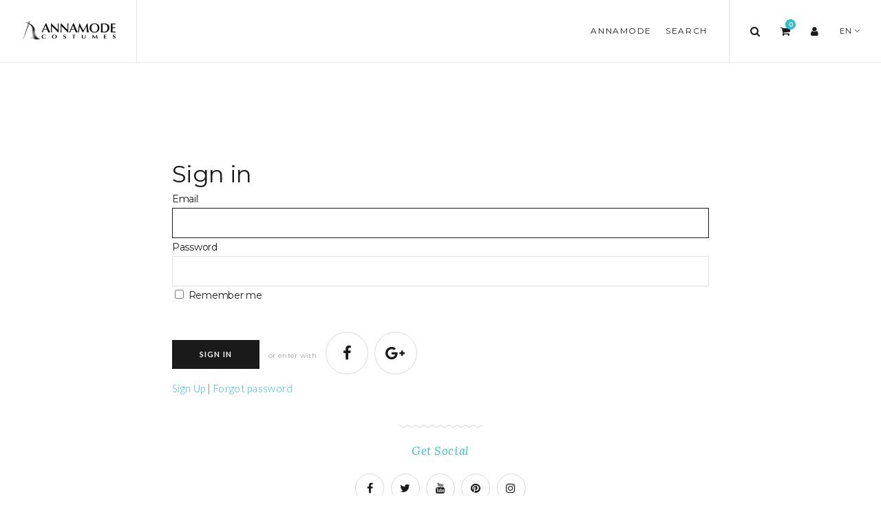

--- FILE ---
content_type: text/html; charset=utf-8
request_url: https://catalog.annamodecostumes.com/en/users/sign_in
body_size: 15424
content:
<!doctype html>
<html class="no-js" lang="en-US">
<head>

  <!-- DEFAULT META TAGS -->
  <meta charset="utf-8">
<script type="text/javascript">window.NREUM||(NREUM={});NREUM.info={"beacon":"bam.nr-data.net","errorBeacon":"bam.nr-data.net","licenseKey":"093f1b3156","applicationID":"1575245461","transactionName":"Ig5YQxNZWwldQkxRUhcIRVJORVIWS1kMW0ROD1NA","queueTime":2,"applicationTime":13,"agent":""}</script>
<script type="text/javascript">(window.NREUM||(NREUM={})).init={ajax:{deny_list:["bam.nr-data.net"]},feature_flags:["soft_nav"]};(window.NREUM||(NREUM={})).loader_config={licenseKey:"093f1b3156",applicationID:"1575245461",browserID:"1589056168"};;/*! For license information please see nr-loader-rum-1.308.0.min.js.LICENSE.txt */
(()=>{var e,t,r={163:(e,t,r)=>{"use strict";r.d(t,{j:()=>E});var n=r(384),i=r(1741);var a=r(2555);r(860).K7.genericEvents;const s="experimental.resources",o="register",c=e=>{if(!e||"string"!=typeof e)return!1;try{document.createDocumentFragment().querySelector(e)}catch{return!1}return!0};var d=r(2614),u=r(944),l=r(8122);const f="[data-nr-mask]",g=e=>(0,l.a)(e,(()=>{const e={feature_flags:[],experimental:{allow_registered_children:!1,resources:!1},mask_selector:"*",block_selector:"[data-nr-block]",mask_input_options:{color:!1,date:!1,"datetime-local":!1,email:!1,month:!1,number:!1,range:!1,search:!1,tel:!1,text:!1,time:!1,url:!1,week:!1,textarea:!1,select:!1,password:!0}};return{ajax:{deny_list:void 0,block_internal:!0,enabled:!0,autoStart:!0},api:{get allow_registered_children(){return e.feature_flags.includes(o)||e.experimental.allow_registered_children},set allow_registered_children(t){e.experimental.allow_registered_children=t},duplicate_registered_data:!1},browser_consent_mode:{enabled:!1},distributed_tracing:{enabled:void 0,exclude_newrelic_header:void 0,cors_use_newrelic_header:void 0,cors_use_tracecontext_headers:void 0,allowed_origins:void 0},get feature_flags(){return e.feature_flags},set feature_flags(t){e.feature_flags=t},generic_events:{enabled:!0,autoStart:!0},harvest:{interval:30},jserrors:{enabled:!0,autoStart:!0},logging:{enabled:!0,autoStart:!0},metrics:{enabled:!0,autoStart:!0},obfuscate:void 0,page_action:{enabled:!0},page_view_event:{enabled:!0,autoStart:!0},page_view_timing:{enabled:!0,autoStart:!0},performance:{capture_marks:!1,capture_measures:!1,capture_detail:!0,resources:{get enabled(){return e.feature_flags.includes(s)||e.experimental.resources},set enabled(t){e.experimental.resources=t},asset_types:[],first_party_domains:[],ignore_newrelic:!0}},privacy:{cookies_enabled:!0},proxy:{assets:void 0,beacon:void 0},session:{expiresMs:d.wk,inactiveMs:d.BB},session_replay:{autoStart:!0,enabled:!1,preload:!1,sampling_rate:10,error_sampling_rate:100,collect_fonts:!1,inline_images:!1,fix_stylesheets:!0,mask_all_inputs:!0,get mask_text_selector(){return e.mask_selector},set mask_text_selector(t){c(t)?e.mask_selector="".concat(t,",").concat(f):""===t||null===t?e.mask_selector=f:(0,u.R)(5,t)},get block_class(){return"nr-block"},get ignore_class(){return"nr-ignore"},get mask_text_class(){return"nr-mask"},get block_selector(){return e.block_selector},set block_selector(t){c(t)?e.block_selector+=",".concat(t):""!==t&&(0,u.R)(6,t)},get mask_input_options(){return e.mask_input_options},set mask_input_options(t){t&&"object"==typeof t?e.mask_input_options={...t,password:!0}:(0,u.R)(7,t)}},session_trace:{enabled:!0,autoStart:!0},soft_navigations:{enabled:!0,autoStart:!0},spa:{enabled:!0,autoStart:!0},ssl:void 0,user_actions:{enabled:!0,elementAttributes:["id","className","tagName","type"]}}})());var p=r(6154),m=r(9324);let h=0;const v={buildEnv:m.F3,distMethod:m.Xs,version:m.xv,originTime:p.WN},b={consented:!1},y={appMetadata:{},get consented(){return this.session?.state?.consent||b.consented},set consented(e){b.consented=e},customTransaction:void 0,denyList:void 0,disabled:!1,harvester:void 0,isolatedBacklog:!1,isRecording:!1,loaderType:void 0,maxBytes:3e4,obfuscator:void 0,onerror:void 0,ptid:void 0,releaseIds:{},session:void 0,timeKeeper:void 0,registeredEntities:[],jsAttributesMetadata:{bytes:0},get harvestCount(){return++h}},_=e=>{const t=(0,l.a)(e,y),r=Object.keys(v).reduce((e,t)=>(e[t]={value:v[t],writable:!1,configurable:!0,enumerable:!0},e),{});return Object.defineProperties(t,r)};var w=r(5701);const x=e=>{const t=e.startsWith("http");e+="/",r.p=t?e:"https://"+e};var R=r(7836),k=r(3241);const A={accountID:void 0,trustKey:void 0,agentID:void 0,licenseKey:void 0,applicationID:void 0,xpid:void 0},S=e=>(0,l.a)(e,A),T=new Set;function E(e,t={},r,s){let{init:o,info:c,loader_config:d,runtime:u={},exposed:l=!0}=t;if(!c){const e=(0,n.pV)();o=e.init,c=e.info,d=e.loader_config}e.init=g(o||{}),e.loader_config=S(d||{}),c.jsAttributes??={},p.bv&&(c.jsAttributes.isWorker=!0),e.info=(0,a.D)(c);const f=e.init,m=[c.beacon,c.errorBeacon];T.has(e.agentIdentifier)||(f.proxy.assets&&(x(f.proxy.assets),m.push(f.proxy.assets)),f.proxy.beacon&&m.push(f.proxy.beacon),e.beacons=[...m],function(e){const t=(0,n.pV)();Object.getOwnPropertyNames(i.W.prototype).forEach(r=>{const n=i.W.prototype[r];if("function"!=typeof n||"constructor"===n)return;let a=t[r];e[r]&&!1!==e.exposed&&"micro-agent"!==e.runtime?.loaderType&&(t[r]=(...t)=>{const n=e[r](...t);return a?a(...t):n})})}(e),(0,n.US)("activatedFeatures",w.B)),u.denyList=[...f.ajax.deny_list||[],...f.ajax.block_internal?m:[]],u.ptid=e.agentIdentifier,u.loaderType=r,e.runtime=_(u),T.has(e.agentIdentifier)||(e.ee=R.ee.get(e.agentIdentifier),e.exposed=l,(0,k.W)({agentIdentifier:e.agentIdentifier,drained:!!w.B?.[e.agentIdentifier],type:"lifecycle",name:"initialize",feature:void 0,data:e.config})),T.add(e.agentIdentifier)}},384:(e,t,r)=>{"use strict";r.d(t,{NT:()=>s,US:()=>u,Zm:()=>o,bQ:()=>d,dV:()=>c,pV:()=>l});var n=r(6154),i=r(1863),a=r(1910);const s={beacon:"bam.nr-data.net",errorBeacon:"bam.nr-data.net"};function o(){return n.gm.NREUM||(n.gm.NREUM={}),void 0===n.gm.newrelic&&(n.gm.newrelic=n.gm.NREUM),n.gm.NREUM}function c(){let e=o();return e.o||(e.o={ST:n.gm.setTimeout,SI:n.gm.setImmediate||n.gm.setInterval,CT:n.gm.clearTimeout,XHR:n.gm.XMLHttpRequest,REQ:n.gm.Request,EV:n.gm.Event,PR:n.gm.Promise,MO:n.gm.MutationObserver,FETCH:n.gm.fetch,WS:n.gm.WebSocket},(0,a.i)(...Object.values(e.o))),e}function d(e,t){let r=o();r.initializedAgents??={},t.initializedAt={ms:(0,i.t)(),date:new Date},r.initializedAgents[e]=t}function u(e,t){o()[e]=t}function l(){return function(){let e=o();const t=e.info||{};e.info={beacon:s.beacon,errorBeacon:s.errorBeacon,...t}}(),function(){let e=o();const t=e.init||{};e.init={...t}}(),c(),function(){let e=o();const t=e.loader_config||{};e.loader_config={...t}}(),o()}},782:(e,t,r)=>{"use strict";r.d(t,{T:()=>n});const n=r(860).K7.pageViewTiming},860:(e,t,r)=>{"use strict";r.d(t,{$J:()=>u,K7:()=>c,P3:()=>d,XX:()=>i,Yy:()=>o,df:()=>a,qY:()=>n,v4:()=>s});const n="events",i="jserrors",a="browser/blobs",s="rum",o="browser/logs",c={ajax:"ajax",genericEvents:"generic_events",jserrors:i,logging:"logging",metrics:"metrics",pageAction:"page_action",pageViewEvent:"page_view_event",pageViewTiming:"page_view_timing",sessionReplay:"session_replay",sessionTrace:"session_trace",softNav:"soft_navigations",spa:"spa"},d={[c.pageViewEvent]:1,[c.pageViewTiming]:2,[c.metrics]:3,[c.jserrors]:4,[c.spa]:5,[c.ajax]:6,[c.sessionTrace]:7,[c.softNav]:8,[c.sessionReplay]:9,[c.logging]:10,[c.genericEvents]:11},u={[c.pageViewEvent]:s,[c.pageViewTiming]:n,[c.ajax]:n,[c.spa]:n,[c.softNav]:n,[c.metrics]:i,[c.jserrors]:i,[c.sessionTrace]:a,[c.sessionReplay]:a,[c.logging]:o,[c.genericEvents]:"ins"}},944:(e,t,r)=>{"use strict";r.d(t,{R:()=>i});var n=r(3241);function i(e,t){"function"==typeof console.debug&&(console.debug("New Relic Warning: https://github.com/newrelic/newrelic-browser-agent/blob/main/docs/warning-codes.md#".concat(e),t),(0,n.W)({agentIdentifier:null,drained:null,type:"data",name:"warn",feature:"warn",data:{code:e,secondary:t}}))}},1687:(e,t,r)=>{"use strict";r.d(t,{Ak:()=>d,Ze:()=>f,x3:()=>u});var n=r(3241),i=r(7836),a=r(3606),s=r(860),o=r(2646);const c={};function d(e,t){const r={staged:!1,priority:s.P3[t]||0};l(e),c[e].get(t)||c[e].set(t,r)}function u(e,t){e&&c[e]&&(c[e].get(t)&&c[e].delete(t),p(e,t,!1),c[e].size&&g(e))}function l(e){if(!e)throw new Error("agentIdentifier required");c[e]||(c[e]=new Map)}function f(e="",t="feature",r=!1){if(l(e),!e||!c[e].get(t)||r)return p(e,t);c[e].get(t).staged=!0,g(e)}function g(e){const t=Array.from(c[e]);t.every(([e,t])=>t.staged)&&(t.sort((e,t)=>e[1].priority-t[1].priority),t.forEach(([t])=>{c[e].delete(t),p(e,t)}))}function p(e,t,r=!0){const s=e?i.ee.get(e):i.ee,c=a.i.handlers;if(!s.aborted&&s.backlog&&c){if((0,n.W)({agentIdentifier:e,type:"lifecycle",name:"drain",feature:t}),r){const e=s.backlog[t],r=c[t];if(r){for(let t=0;e&&t<e.length;++t)m(e[t],r);Object.entries(r).forEach(([e,t])=>{Object.values(t||{}).forEach(t=>{t[0]?.on&&t[0]?.context()instanceof o.y&&t[0].on(e,t[1])})})}}s.isolatedBacklog||delete c[t],s.backlog[t]=null,s.emit("drain-"+t,[])}}function m(e,t){var r=e[1];Object.values(t[r]||{}).forEach(t=>{var r=e[0];if(t[0]===r){var n=t[1],i=e[3],a=e[2];n.apply(i,a)}})}},1738:(e,t,r)=>{"use strict";r.d(t,{U:()=>g,Y:()=>f});var n=r(3241),i=r(9908),a=r(1863),s=r(944),o=r(5701),c=r(3969),d=r(8362),u=r(860),l=r(4261);function f(e,t,r,a){const f=a||r;!f||f[e]&&f[e]!==d.d.prototype[e]||(f[e]=function(){(0,i.p)(c.xV,["API/"+e+"/called"],void 0,u.K7.metrics,r.ee),(0,n.W)({agentIdentifier:r.agentIdentifier,drained:!!o.B?.[r.agentIdentifier],type:"data",name:"api",feature:l.Pl+e,data:{}});try{return t.apply(this,arguments)}catch(e){(0,s.R)(23,e)}})}function g(e,t,r,n,s){const o=e.info;null===r?delete o.jsAttributes[t]:o.jsAttributes[t]=r,(s||null===r)&&(0,i.p)(l.Pl+n,[(0,a.t)(),t,r],void 0,"session",e.ee)}},1741:(e,t,r)=>{"use strict";r.d(t,{W:()=>a});var n=r(944),i=r(4261);class a{#e(e,...t){if(this[e]!==a.prototype[e])return this[e](...t);(0,n.R)(35,e)}addPageAction(e,t){return this.#e(i.hG,e,t)}register(e){return this.#e(i.eY,e)}recordCustomEvent(e,t){return this.#e(i.fF,e,t)}setPageViewName(e,t){return this.#e(i.Fw,e,t)}setCustomAttribute(e,t,r){return this.#e(i.cD,e,t,r)}noticeError(e,t){return this.#e(i.o5,e,t)}setUserId(e,t=!1){return this.#e(i.Dl,e,t)}setApplicationVersion(e){return this.#e(i.nb,e)}setErrorHandler(e){return this.#e(i.bt,e)}addRelease(e,t){return this.#e(i.k6,e,t)}log(e,t){return this.#e(i.$9,e,t)}start(){return this.#e(i.d3)}finished(e){return this.#e(i.BL,e)}recordReplay(){return this.#e(i.CH)}pauseReplay(){return this.#e(i.Tb)}addToTrace(e){return this.#e(i.U2,e)}setCurrentRouteName(e){return this.#e(i.PA,e)}interaction(e){return this.#e(i.dT,e)}wrapLogger(e,t,r){return this.#e(i.Wb,e,t,r)}measure(e,t){return this.#e(i.V1,e,t)}consent(e){return this.#e(i.Pv,e)}}},1863:(e,t,r)=>{"use strict";function n(){return Math.floor(performance.now())}r.d(t,{t:()=>n})},1910:(e,t,r)=>{"use strict";r.d(t,{i:()=>a});var n=r(944);const i=new Map;function a(...e){return e.every(e=>{if(i.has(e))return i.get(e);const t="function"==typeof e?e.toString():"",r=t.includes("[native code]"),a=t.includes("nrWrapper");return r||a||(0,n.R)(64,e?.name||t),i.set(e,r),r})}},2555:(e,t,r)=>{"use strict";r.d(t,{D:()=>o,f:()=>s});var n=r(384),i=r(8122);const a={beacon:n.NT.beacon,errorBeacon:n.NT.errorBeacon,licenseKey:void 0,applicationID:void 0,sa:void 0,queueTime:void 0,applicationTime:void 0,ttGuid:void 0,user:void 0,account:void 0,product:void 0,extra:void 0,jsAttributes:{},userAttributes:void 0,atts:void 0,transactionName:void 0,tNamePlain:void 0};function s(e){try{return!!e.licenseKey&&!!e.errorBeacon&&!!e.applicationID}catch(e){return!1}}const o=e=>(0,i.a)(e,a)},2614:(e,t,r)=>{"use strict";r.d(t,{BB:()=>s,H3:()=>n,g:()=>d,iL:()=>c,tS:()=>o,uh:()=>i,wk:()=>a});const n="NRBA",i="SESSION",a=144e5,s=18e5,o={STARTED:"session-started",PAUSE:"session-pause",RESET:"session-reset",RESUME:"session-resume",UPDATE:"session-update"},c={SAME_TAB:"same-tab",CROSS_TAB:"cross-tab"},d={OFF:0,FULL:1,ERROR:2}},2646:(e,t,r)=>{"use strict";r.d(t,{y:()=>n});class n{constructor(e){this.contextId=e}}},2843:(e,t,r)=>{"use strict";r.d(t,{G:()=>a,u:()=>i});var n=r(3878);function i(e,t=!1,r,i){(0,n.DD)("visibilitychange",function(){if(t)return void("hidden"===document.visibilityState&&e());e(document.visibilityState)},r,i)}function a(e,t,r){(0,n.sp)("pagehide",e,t,r)}},3241:(e,t,r)=>{"use strict";r.d(t,{W:()=>a});var n=r(6154);const i="newrelic";function a(e={}){try{n.gm.dispatchEvent(new CustomEvent(i,{detail:e}))}catch(e){}}},3606:(e,t,r)=>{"use strict";r.d(t,{i:()=>a});var n=r(9908);a.on=s;var i=a.handlers={};function a(e,t,r,a){s(a||n.d,i,e,t,r)}function s(e,t,r,i,a){a||(a="feature"),e||(e=n.d);var s=t[a]=t[a]||{};(s[r]=s[r]||[]).push([e,i])}},3878:(e,t,r)=>{"use strict";function n(e,t){return{capture:e,passive:!1,signal:t}}function i(e,t,r=!1,i){window.addEventListener(e,t,n(r,i))}function a(e,t,r=!1,i){document.addEventListener(e,t,n(r,i))}r.d(t,{DD:()=>a,jT:()=>n,sp:()=>i})},3969:(e,t,r)=>{"use strict";r.d(t,{TZ:()=>n,XG:()=>o,rs:()=>i,xV:()=>s,z_:()=>a});const n=r(860).K7.metrics,i="sm",a="cm",s="storeSupportabilityMetrics",o="storeEventMetrics"},4234:(e,t,r)=>{"use strict";r.d(t,{W:()=>a});var n=r(7836),i=r(1687);class a{constructor(e,t){this.agentIdentifier=e,this.ee=n.ee.get(e),this.featureName=t,this.blocked=!1}deregisterDrain(){(0,i.x3)(this.agentIdentifier,this.featureName)}}},4261:(e,t,r)=>{"use strict";r.d(t,{$9:()=>d,BL:()=>o,CH:()=>g,Dl:()=>_,Fw:()=>y,PA:()=>h,Pl:()=>n,Pv:()=>k,Tb:()=>l,U2:()=>a,V1:()=>R,Wb:()=>x,bt:()=>b,cD:()=>v,d3:()=>w,dT:()=>c,eY:()=>p,fF:()=>f,hG:()=>i,k6:()=>s,nb:()=>m,o5:()=>u});const n="api-",i="addPageAction",a="addToTrace",s="addRelease",o="finished",c="interaction",d="log",u="noticeError",l="pauseReplay",f="recordCustomEvent",g="recordReplay",p="register",m="setApplicationVersion",h="setCurrentRouteName",v="setCustomAttribute",b="setErrorHandler",y="setPageViewName",_="setUserId",w="start",x="wrapLogger",R="measure",k="consent"},5289:(e,t,r)=>{"use strict";r.d(t,{GG:()=>s,Qr:()=>c,sB:()=>o});var n=r(3878),i=r(6389);function a(){return"undefined"==typeof document||"complete"===document.readyState}function s(e,t){if(a())return e();const r=(0,i.J)(e),s=setInterval(()=>{a()&&(clearInterval(s),r())},500);(0,n.sp)("load",r,t)}function o(e){if(a())return e();(0,n.DD)("DOMContentLoaded",e)}function c(e){if(a())return e();(0,n.sp)("popstate",e)}},5607:(e,t,r)=>{"use strict";r.d(t,{W:()=>n});const n=(0,r(9566).bz)()},5701:(e,t,r)=>{"use strict";r.d(t,{B:()=>a,t:()=>s});var n=r(3241);const i=new Set,a={};function s(e,t){const r=t.agentIdentifier;a[r]??={},e&&"object"==typeof e&&(i.has(r)||(t.ee.emit("rumresp",[e]),a[r]=e,i.add(r),(0,n.W)({agentIdentifier:r,loaded:!0,drained:!0,type:"lifecycle",name:"load",feature:void 0,data:e})))}},6154:(e,t,r)=>{"use strict";r.d(t,{OF:()=>c,RI:()=>i,WN:()=>u,bv:()=>a,eN:()=>l,gm:()=>s,mw:()=>o,sb:()=>d});var n=r(1863);const i="undefined"!=typeof window&&!!window.document,a="undefined"!=typeof WorkerGlobalScope&&("undefined"!=typeof self&&self instanceof WorkerGlobalScope&&self.navigator instanceof WorkerNavigator||"undefined"!=typeof globalThis&&globalThis instanceof WorkerGlobalScope&&globalThis.navigator instanceof WorkerNavigator),s=i?window:"undefined"!=typeof WorkerGlobalScope&&("undefined"!=typeof self&&self instanceof WorkerGlobalScope&&self||"undefined"!=typeof globalThis&&globalThis instanceof WorkerGlobalScope&&globalThis),o=Boolean("hidden"===s?.document?.visibilityState),c=/iPad|iPhone|iPod/.test(s.navigator?.userAgent),d=c&&"undefined"==typeof SharedWorker,u=((()=>{const e=s.navigator?.userAgent?.match(/Firefox[/\s](\d+\.\d+)/);Array.isArray(e)&&e.length>=2&&e[1]})(),Date.now()-(0,n.t)()),l=()=>"undefined"!=typeof PerformanceNavigationTiming&&s?.performance?.getEntriesByType("navigation")?.[0]?.responseStart},6389:(e,t,r)=>{"use strict";function n(e,t=500,r={}){const n=r?.leading||!1;let i;return(...r)=>{n&&void 0===i&&(e.apply(this,r),i=setTimeout(()=>{i=clearTimeout(i)},t)),n||(clearTimeout(i),i=setTimeout(()=>{e.apply(this,r)},t))}}function i(e){let t=!1;return(...r)=>{t||(t=!0,e.apply(this,r))}}r.d(t,{J:()=>i,s:()=>n})},6630:(e,t,r)=>{"use strict";r.d(t,{T:()=>n});const n=r(860).K7.pageViewEvent},7699:(e,t,r)=>{"use strict";r.d(t,{It:()=>a,KC:()=>o,No:()=>i,qh:()=>s});var n=r(860);const i=16e3,a=1e6,s="SESSION_ERROR",o={[n.K7.logging]:!0,[n.K7.genericEvents]:!1,[n.K7.jserrors]:!1,[n.K7.ajax]:!1}},7836:(e,t,r)=>{"use strict";r.d(t,{P:()=>o,ee:()=>c});var n=r(384),i=r(8990),a=r(2646),s=r(5607);const o="nr@context:".concat(s.W),c=function e(t,r){var n={},s={},u={},l=!1;try{l=16===r.length&&d.initializedAgents?.[r]?.runtime.isolatedBacklog}catch(e){}var f={on:p,addEventListener:p,removeEventListener:function(e,t){var r=n[e];if(!r)return;for(var i=0;i<r.length;i++)r[i]===t&&r.splice(i,1)},emit:function(e,r,n,i,a){!1!==a&&(a=!0);if(c.aborted&&!i)return;t&&a&&t.emit(e,r,n);var o=g(n);m(e).forEach(e=>{e.apply(o,r)});var d=v()[s[e]];d&&d.push([f,e,r,o]);return o},get:h,listeners:m,context:g,buffer:function(e,t){const r=v();if(t=t||"feature",f.aborted)return;Object.entries(e||{}).forEach(([e,n])=>{s[n]=t,t in r||(r[t]=[])})},abort:function(){f._aborted=!0,Object.keys(f.backlog).forEach(e=>{delete f.backlog[e]})},isBuffering:function(e){return!!v()[s[e]]},debugId:r,backlog:l?{}:t&&"object"==typeof t.backlog?t.backlog:{},isolatedBacklog:l};return Object.defineProperty(f,"aborted",{get:()=>{let e=f._aborted||!1;return e||(t&&(e=t.aborted),e)}}),f;function g(e){return e&&e instanceof a.y?e:e?(0,i.I)(e,o,()=>new a.y(o)):new a.y(o)}function p(e,t){n[e]=m(e).concat(t)}function m(e){return n[e]||[]}function h(t){return u[t]=u[t]||e(f,t)}function v(){return f.backlog}}(void 0,"globalEE"),d=(0,n.Zm)();d.ee||(d.ee=c)},8122:(e,t,r)=>{"use strict";r.d(t,{a:()=>i});var n=r(944);function i(e,t){try{if(!e||"object"!=typeof e)return(0,n.R)(3);if(!t||"object"!=typeof t)return(0,n.R)(4);const r=Object.create(Object.getPrototypeOf(t),Object.getOwnPropertyDescriptors(t)),a=0===Object.keys(r).length?e:r;for(let s in a)if(void 0!==e[s])try{if(null===e[s]){r[s]=null;continue}Array.isArray(e[s])&&Array.isArray(t[s])?r[s]=Array.from(new Set([...e[s],...t[s]])):"object"==typeof e[s]&&"object"==typeof t[s]?r[s]=i(e[s],t[s]):r[s]=e[s]}catch(e){r[s]||(0,n.R)(1,e)}return r}catch(e){(0,n.R)(2,e)}}},8362:(e,t,r)=>{"use strict";r.d(t,{d:()=>a});var n=r(9566),i=r(1741);class a extends i.W{agentIdentifier=(0,n.LA)(16)}},8374:(e,t,r)=>{r.nc=(()=>{try{return document?.currentScript?.nonce}catch(e){}return""})()},8990:(e,t,r)=>{"use strict";r.d(t,{I:()=>i});var n=Object.prototype.hasOwnProperty;function i(e,t,r){if(n.call(e,t))return e[t];var i=r();if(Object.defineProperty&&Object.keys)try{return Object.defineProperty(e,t,{value:i,writable:!0,enumerable:!1}),i}catch(e){}return e[t]=i,i}},9324:(e,t,r)=>{"use strict";r.d(t,{F3:()=>i,Xs:()=>a,xv:()=>n});const n="1.308.0",i="PROD",a="CDN"},9566:(e,t,r)=>{"use strict";r.d(t,{LA:()=>o,bz:()=>s});var n=r(6154);const i="xxxxxxxx-xxxx-4xxx-yxxx-xxxxxxxxxxxx";function a(e,t){return e?15&e[t]:16*Math.random()|0}function s(){const e=n.gm?.crypto||n.gm?.msCrypto;let t,r=0;return e&&e.getRandomValues&&(t=e.getRandomValues(new Uint8Array(30))),i.split("").map(e=>"x"===e?a(t,r++).toString(16):"y"===e?(3&a()|8).toString(16):e).join("")}function o(e){const t=n.gm?.crypto||n.gm?.msCrypto;let r,i=0;t&&t.getRandomValues&&(r=t.getRandomValues(new Uint8Array(e)));const s=[];for(var o=0;o<e;o++)s.push(a(r,i++).toString(16));return s.join("")}},9908:(e,t,r)=>{"use strict";r.d(t,{d:()=>n,p:()=>i});var n=r(7836).ee.get("handle");function i(e,t,r,i,a){a?(a.buffer([e],i),a.emit(e,t,r)):(n.buffer([e],i),n.emit(e,t,r))}}},n={};function i(e){var t=n[e];if(void 0!==t)return t.exports;var a=n[e]={exports:{}};return r[e](a,a.exports,i),a.exports}i.m=r,i.d=(e,t)=>{for(var r in t)i.o(t,r)&&!i.o(e,r)&&Object.defineProperty(e,r,{enumerable:!0,get:t[r]})},i.f={},i.e=e=>Promise.all(Object.keys(i.f).reduce((t,r)=>(i.f[r](e,t),t),[])),i.u=e=>"nr-rum-1.308.0.min.js",i.o=(e,t)=>Object.prototype.hasOwnProperty.call(e,t),e={},t="NRBA-1.308.0.PROD:",i.l=(r,n,a,s)=>{if(e[r])e[r].push(n);else{var o,c;if(void 0!==a)for(var d=document.getElementsByTagName("script"),u=0;u<d.length;u++){var l=d[u];if(l.getAttribute("src")==r||l.getAttribute("data-webpack")==t+a){o=l;break}}if(!o){c=!0;var f={296:"sha512-+MIMDsOcckGXa1EdWHqFNv7P+JUkd5kQwCBr3KE6uCvnsBNUrdSt4a/3/L4j4TxtnaMNjHpza2/erNQbpacJQA=="};(o=document.createElement("script")).charset="utf-8",i.nc&&o.setAttribute("nonce",i.nc),o.setAttribute("data-webpack",t+a),o.src=r,0!==o.src.indexOf(window.location.origin+"/")&&(o.crossOrigin="anonymous"),f[s]&&(o.integrity=f[s])}e[r]=[n];var g=(t,n)=>{o.onerror=o.onload=null,clearTimeout(p);var i=e[r];if(delete e[r],o.parentNode&&o.parentNode.removeChild(o),i&&i.forEach(e=>e(n)),t)return t(n)},p=setTimeout(g.bind(null,void 0,{type:"timeout",target:o}),12e4);o.onerror=g.bind(null,o.onerror),o.onload=g.bind(null,o.onload),c&&document.head.appendChild(o)}},i.r=e=>{"undefined"!=typeof Symbol&&Symbol.toStringTag&&Object.defineProperty(e,Symbol.toStringTag,{value:"Module"}),Object.defineProperty(e,"__esModule",{value:!0})},i.p="https://js-agent.newrelic.com/",(()=>{var e={374:0,840:0};i.f.j=(t,r)=>{var n=i.o(e,t)?e[t]:void 0;if(0!==n)if(n)r.push(n[2]);else{var a=new Promise((r,i)=>n=e[t]=[r,i]);r.push(n[2]=a);var s=i.p+i.u(t),o=new Error;i.l(s,r=>{if(i.o(e,t)&&(0!==(n=e[t])&&(e[t]=void 0),n)){var a=r&&("load"===r.type?"missing":r.type),s=r&&r.target&&r.target.src;o.message="Loading chunk "+t+" failed: ("+a+": "+s+")",o.name="ChunkLoadError",o.type=a,o.request=s,n[1](o)}},"chunk-"+t,t)}};var t=(t,r)=>{var n,a,[s,o,c]=r,d=0;if(s.some(t=>0!==e[t])){for(n in o)i.o(o,n)&&(i.m[n]=o[n]);if(c)c(i)}for(t&&t(r);d<s.length;d++)a=s[d],i.o(e,a)&&e[a]&&e[a][0](),e[a]=0},r=self["webpackChunk:NRBA-1.308.0.PROD"]=self["webpackChunk:NRBA-1.308.0.PROD"]||[];r.forEach(t.bind(null,0)),r.push=t.bind(null,r.push.bind(r))})(),(()=>{"use strict";i(8374);var e=i(8362),t=i(860);const r=Object.values(t.K7);var n=i(163);var a=i(9908),s=i(1863),o=i(4261),c=i(1738);var d=i(1687),u=i(4234),l=i(5289),f=i(6154),g=i(944),p=i(384);const m=e=>f.RI&&!0===e?.privacy.cookies_enabled;function h(e){return!!(0,p.dV)().o.MO&&m(e)&&!0===e?.session_trace.enabled}var v=i(6389),b=i(7699);class y extends u.W{constructor(e,t){super(e.agentIdentifier,t),this.agentRef=e,this.abortHandler=void 0,this.featAggregate=void 0,this.loadedSuccessfully=void 0,this.onAggregateImported=new Promise(e=>{this.loadedSuccessfully=e}),this.deferred=Promise.resolve(),!1===e.init[this.featureName].autoStart?this.deferred=new Promise((t,r)=>{this.ee.on("manual-start-all",(0,v.J)(()=>{(0,d.Ak)(e.agentIdentifier,this.featureName),t()}))}):(0,d.Ak)(e.agentIdentifier,t)}importAggregator(e,t,r={}){if(this.featAggregate)return;const n=async()=>{let n;await this.deferred;try{if(m(e.init)){const{setupAgentSession:t}=await i.e(296).then(i.bind(i,3305));n=t(e)}}catch(e){(0,g.R)(20,e),this.ee.emit("internal-error",[e]),(0,a.p)(b.qh,[e],void 0,this.featureName,this.ee)}try{if(!this.#t(this.featureName,n,e.init))return(0,d.Ze)(this.agentIdentifier,this.featureName),void this.loadedSuccessfully(!1);const{Aggregate:i}=await t();this.featAggregate=new i(e,r),e.runtime.harvester.initializedAggregates.push(this.featAggregate),this.loadedSuccessfully(!0)}catch(e){(0,g.R)(34,e),this.abortHandler?.(),(0,d.Ze)(this.agentIdentifier,this.featureName,!0),this.loadedSuccessfully(!1),this.ee&&this.ee.abort()}};f.RI?(0,l.GG)(()=>n(),!0):n()}#t(e,r,n){if(this.blocked)return!1;switch(e){case t.K7.sessionReplay:return h(n)&&!!r;case t.K7.sessionTrace:return!!r;default:return!0}}}var _=i(6630),w=i(2614),x=i(3241);class R extends y{static featureName=_.T;constructor(e){var t;super(e,_.T),this.setupInspectionEvents(e.agentIdentifier),t=e,(0,c.Y)(o.Fw,function(e,r){"string"==typeof e&&("/"!==e.charAt(0)&&(e="/"+e),t.runtime.customTransaction=(r||"http://custom.transaction")+e,(0,a.p)(o.Pl+o.Fw,[(0,s.t)()],void 0,void 0,t.ee))},t),this.importAggregator(e,()=>i.e(296).then(i.bind(i,3943)))}setupInspectionEvents(e){const t=(t,r)=>{t&&(0,x.W)({agentIdentifier:e,timeStamp:t.timeStamp,loaded:"complete"===t.target.readyState,type:"window",name:r,data:t.target.location+""})};(0,l.sB)(e=>{t(e,"DOMContentLoaded")}),(0,l.GG)(e=>{t(e,"load")}),(0,l.Qr)(e=>{t(e,"navigate")}),this.ee.on(w.tS.UPDATE,(t,r)=>{(0,x.W)({agentIdentifier:e,type:"lifecycle",name:"session",data:r})})}}class k extends e.d{constructor(e){var t;(super(),f.gm)?(this.features={},(0,p.bQ)(this.agentIdentifier,this),this.desiredFeatures=new Set(e.features||[]),this.desiredFeatures.add(R),(0,n.j)(this,e,e.loaderType||"agent"),t=this,(0,c.Y)(o.cD,function(e,r,n=!1){if("string"==typeof e){if(["string","number","boolean"].includes(typeof r)||null===r)return(0,c.U)(t,e,r,o.cD,n);(0,g.R)(40,typeof r)}else(0,g.R)(39,typeof e)},t),function(e){(0,c.Y)(o.Dl,function(t,r=!1){if("string"!=typeof t&&null!==t)return void(0,g.R)(41,typeof t);const n=e.info.jsAttributes["enduser.id"];r&&null!=n&&n!==t?(0,a.p)(o.Pl+"setUserIdAndResetSession",[t],void 0,"session",e.ee):(0,c.U)(e,"enduser.id",t,o.Dl,!0)},e)}(this),function(e){(0,c.Y)(o.nb,function(t){if("string"==typeof t||null===t)return(0,c.U)(e,"application.version",t,o.nb,!1);(0,g.R)(42,typeof t)},e)}(this),function(e){(0,c.Y)(o.d3,function(){e.ee.emit("manual-start-all")},e)}(this),function(e){(0,c.Y)(o.Pv,function(t=!0){if("boolean"==typeof t){if((0,a.p)(o.Pl+o.Pv,[t],void 0,"session",e.ee),e.runtime.consented=t,t){const t=e.features.page_view_event;t.onAggregateImported.then(e=>{const r=t.featAggregate;e&&!r.sentRum&&r.sendRum()})}}else(0,g.R)(65,typeof t)},e)}(this),this.run()):(0,g.R)(21)}get config(){return{info:this.info,init:this.init,loader_config:this.loader_config,runtime:this.runtime}}get api(){return this}run(){try{const e=function(e){const t={};return r.forEach(r=>{t[r]=!!e[r]?.enabled}),t}(this.init),n=[...this.desiredFeatures];n.sort((e,r)=>t.P3[e.featureName]-t.P3[r.featureName]),n.forEach(r=>{if(!e[r.featureName]&&r.featureName!==t.K7.pageViewEvent)return;if(r.featureName===t.K7.spa)return void(0,g.R)(67);const n=function(e){switch(e){case t.K7.ajax:return[t.K7.jserrors];case t.K7.sessionTrace:return[t.K7.ajax,t.K7.pageViewEvent];case t.K7.sessionReplay:return[t.K7.sessionTrace];case t.K7.pageViewTiming:return[t.K7.pageViewEvent];default:return[]}}(r.featureName).filter(e=>!(e in this.features));n.length>0&&(0,g.R)(36,{targetFeature:r.featureName,missingDependencies:n}),this.features[r.featureName]=new r(this)})}catch(e){(0,g.R)(22,e);for(const e in this.features)this.features[e].abortHandler?.();const t=(0,p.Zm)();delete t.initializedAgents[this.agentIdentifier]?.features,delete this.sharedAggregator;return t.ee.get(this.agentIdentifier).abort(),!1}}}var A=i(2843),S=i(782);class T extends y{static featureName=S.T;constructor(e){super(e,S.T),f.RI&&((0,A.u)(()=>(0,a.p)("docHidden",[(0,s.t)()],void 0,S.T,this.ee),!0),(0,A.G)(()=>(0,a.p)("winPagehide",[(0,s.t)()],void 0,S.T,this.ee)),this.importAggregator(e,()=>i.e(296).then(i.bind(i,2117))))}}var E=i(3969);class I extends y{static featureName=E.TZ;constructor(e){super(e,E.TZ),f.RI&&document.addEventListener("securitypolicyviolation",e=>{(0,a.p)(E.xV,["Generic/CSPViolation/Detected"],void 0,this.featureName,this.ee)}),this.importAggregator(e,()=>i.e(296).then(i.bind(i,9623)))}}new k({features:[R,T,I],loaderType:"lite"})})()})();</script>
  <meta name="viewport" content="width=device-width, initial-scale=1.0, maximum-scale=1.0, user-scalable=0"/>
  <meta http-equiv="Content-Type" content="text/html; charset=UTF-8"/>

  <!-- FONTS -->
  <link href="https://fonts.googleapis.com/css?family=Montserrat:400,700" rel="stylesheet" type="text/css">
  <link href="https://fonts.googleapis.com/css?family=Lato:300,400,700,900" rel="stylesheet" type="text/css">
  <link href="https://fonts.googleapis.com/css?family=Lora:400italic,700italic" rel="stylesheet" type="text/css">

  <!-- Slick carousel theme -->
  <link rel="stylesheet" type="text/css" charset="UTF-8" href="https://cdnjs.cloudflare.com/ajax/libs/slick-carousel/1.6.0/slick.min.css"/>
  <link rel="stylesheet" type="text/css" href="https://cdnjs.cloudflare.com/ajax/libs/slick-carousel/1.6.0/slick-theme.min.css"/>

  <!-- Configure javascript localization -->
  <script type="text/javascript">
      I18n = {};
      I18n.defaultLocale = "it";
      I18n.locale = "en";
      I18n.fallbacks = true;
  </script>

  <!-- Configure Period sorting -->
  <script>
    Annamode = {};
    Annamode.periodOrder = {"POPOLI ANTICHI":10,"1200 - 1300":20,"1400 - 1500":30,"1600":40,"PRIMO 700":50,"FINE 700":60,"PRIMO 800":70,"META' 800":80,"FINE 800":90,"1900":100,"1910":110,"1920":120,"1930":130,"1940":140,"1950":150,"1960":160,"1970":170,"1980":180,"1990":190,"MODERNO":200,"INDEFINITO":210,"ANCIENT PEOPLES":10,"BEGINNING 700":50,"LATE 700":60,"BEGINNING 800":70,"MIDDLE 800":80,"LATE 800":90,"CONTEMPORARY":200,"UNDEFINED":210};
    Annamode.env = 'production';
    Annamode.currentSelection = null;
    Annamode.customesPerPage = 27;
    Annamode.cartEnabled = true;
    Annamode.pusherKey = 'aee0331c6f13b7beaa00';
  </script>

  <!-- CSS -->
  <link rel="stylesheet" href="https://cdn.annamodecostumes.com/assets/sudo-165302d4bd49ada8fe59527fe62ad578c5827d40cc223cf798319cfa6e5b4457.css" media="all" />
  <script src="https://cdn.annamodecostumes.com/assets/sudo-4e5059d19714ae509d1fa777da00998469ad0b0bf4711a8a45e8293f51b3bf9b.js"></script>
  <!-- WEBPACK -->
  <script src="https://cdn.annamodecostumes.com/packs/js/runtime-30cf004fa6c51bf1bc02.js" defer="defer"></script>
<script src="https://cdn.annamodecostumes.com/packs/js/73-172c38dc6a869a117225.js" defer="defer"></script>
<script src="https://cdn.annamodecostumes.com/packs/js/542-0542b2daf748b819c622.js" defer="defer"></script>
<script src="https://cdn.annamodecostumes.com/packs/js/application-a4ca536e3ff24f0797ba.js" defer="defer"></script>
  <link rel="stylesheet" href="https://cdn.annamodecostumes.com/packs/css/826-c883120c.css" />

  <!-- FAVICON -->
  <link rel="icon" type="image/x-icon" href="https://cdn.annamodecostumes.com/assets/favicon-5c22e0791bdd874aa5d5ee4ba20a043c89ad3149c75d17cf1ec25a4e0a8cafff.png" />

  <!-- DOCUMENT TITLE AND SEO METATAGS -->
  <title>eCostumes catalogue | ANNAMODECOSTUMES - since 1946</title>
<meta property="fb:app_id" content="335620350457600">
<meta property="og:title" content="eCostumes catalogue">
<meta property="og:site_name" content="ANNAMODECOSTUMES - since 1946">
<meta property="og:locale" content="en_US">

  <meta name="csrf-param" content="authenticity_token" />
<meta name="csrf-token" content="tzdKBI4QXpvIaKN5smNxlc6Q7QJdOKy1wsnoBkxiJBtWrnT_TNJw-sxuTr3m8r28hGvvSb0ORS79eca_ttDn6w" />
<script type="text/javascript">
  if(typeof ga === 'undefined') {
    (function(i,s,o,g,r,a,m){i['GoogleAnalyticsObject']=r;i[r]=i[r]||function(){
    (i[r].q=i[r].q||[]).push(arguments)},i[r].l=1*new Date();a=s.createElement(o),
    m=s.getElementsByTagName(o)[0];a.async=1;a.src=g;m.parentNode.insertBefore(a,m)
    })(window,document,'script','//www.google-analytics.com/analytics.js','ga');

    ga('create', 'UA-47427641-1', {});
  }
    ga('send', 'pageview', window.location.pathname + window.location.search);
</script>
</head>

<body>

<!-- PAGELOADER -->
<div id="page-loader">
  <div class="page-loader-inner">
    <span class="loader-figure"></span>
    <h6 class="loader-label">Loading</h6>
    <img srcset="https://cdn.annamodecostumes.com/assets/logo-annamode-scroll-75e082838dd9477bcfbd352aa31df1c1f31134884a685c406b4eafc5e14579a5.png 1x, https://cdn.annamodecostumes.com/assets/logo-annamode-scroll@2x-013119af3b5a5a87a2ccf86aa9536a5daa0f19663c8389ba2e289e329216d362.png 2x" class="loader-logo" alt="Loader Logo" src="https://cdn.annamodecostumes.com/assets/logo-annamode-scroll-75e082838dd9477bcfbd352aa31df1c1f31134884a685c406b4eafc5e14579a5.png" />
  </div>
</div>
<!-- PAGELOADER -->

<!-- PAGE CONTENT -->
<div id="page-content">

  <!-- HEADER -->
  <script>
</script>

  <header id="header" class="header-bordered">
  <div class="header-inner clearfix">

    <!-- LOGO -->
    <div id="logo" class="left-float">
      <a href="/en">
        <img id="scroll-logo" srcset="https://cdn.annamodecostumes.com/assets/logo-annamode-scroll-75e082838dd9477bcfbd352aa31df1c1f31134884a685c406b4eafc5e14579a5.png 1x, https://cdn.annamodecostumes.com/assets/logo-annamode-scroll@2x-013119af3b5a5a87a2ccf86aa9536a5daa0f19663c8389ba2e289e329216d362.png 2x" src="https://cdn.annamodecostumes.com/assets/logo-annamode-scroll-75e082838dd9477bcfbd352aa31df1c1f31134884a685c406b4eafc5e14579a5.png" />
        <img id="dark-logo" srcset="https://cdn.annamodecostumes.com/assets/logo-annamode-dark-d86d8f7e9824e4ccab48ac57cbc3b2335fd8189f1db990c5ea9a086d501d47d0.png 1x, https://cdn.annamodecostumes.com/assets/logo-annamode-dark@2x-fd77cf64997d737982add8f5aacdf5c9c86828535c2a5f8e07deeccfdda5b8b2.png 2x" src="https://cdn.annamodecostumes.com/assets/logo-annamode-dark-d86d8f7e9824e4ccab48ac57cbc3b2335fd8189f1db990c5ea9a086d501d47d0.png" />
        <img id="light-logo" srcset="https://cdn.annamodecostumes.com/assets/logo-annamode-light-b1093d270e813816c91d5edfde2b41ed136339369463d621f153b5cf6ccfc9a7.png 1x, https://cdn.annamodecostumes.com/assets/logo-annamode-light@2x-d41bd9074d02a1ac2c2095a0c3f5ecba5ba37175bd380d0063c52b0a07625aa0.png 2x" src="https://cdn.annamodecostumes.com/assets/logo-annamode-light-b1093d270e813816c91d5edfde2b41ed136339369463d621f153b5cf6ccfc9a7.png" />
</a>    </div>

    <!-- MAIN NAVIGATION -->
    <div id="menu" class="right-float">
      <a href="#" class="responsive-nav-toggle"><span class="hamburger"></span></a>
      <div class="menu-inner">
        <nav id="main-nav">

          <ul>


                <!-- MAIN SITE NAVIGATION -->
                <li class="menu-item-has-children">

                  <a target="_blank" href="https://annamodecostumes.com">Annamode</a>

                  <ul class="submenu">

                      <li><a target="_blank" href="https://annamodecostumes.com/index.php">About</a></li>
                      <li><a target="_blank" href="https://annamodecostumes.com/annamode_history.php">Since 1946</a></li>
                      <li><a target="_blank" href="https://annamodecostumes.com/annamode_realization.php">Tailor</a></li>
                      <li><a target="_blank" href="https://annamodecostumes.com/annamode_rent.php">Stock</a></li>
                      <li><a target="_blank" href="https://annamodecostumes.com/annamode_works.php">Works</a></li>
                      <li><a target="_blank" href="https://annamodecostumes.com/annamode_archivio_ispirazione.php">Get Inspired</a></li>
                      <li><a target="_blank" href="https://annamodecostumes.com/annamode_catalogo.php">Catalougue</a></li>
                      <li><a target="_blank" href="https://annamodecostumes.com/annamode_collezioni.php">Collection</a></li>
                      <li><a target="_blank" href="https://www.fondazioneannamode.it/">Foundation</a></li>
                      <li><a target="_blank" href="https://annamodecostumes.com/annamode_contact.php">Contact</a></li>
                  </ul>
                </li>


            <li class="menu-item-has-children">
              <a href="/en">Search</a>
            </li>


          </ul>

        </nav>

        <div id="menu-misc" class="clearfix">

          <!-- HEADER SEARCH -->
          <div data-react-class="search/MenuSearch" data-react-props="{}" data-react-cache-id="search/MenuSearch-0" id="header-search"></div>

          <!-- HEADER CART -->
          <div data-react-class="Cart" data-react-props="{&quot;cloudName&quot;:&quot;annamode&quot;}" data-react-cache-id="Cart-0" id="header-cart"></div>
          <!-- END #header-cart -->

          <!-- USER MENU -->
          <div id="header-user">
    <a id="user-menu" href="/en/users/sign_in"><i class="fa fa-user"></i></a>
</div>
          <!-- END USER MENU -->

          <!-- HEADER LANGUAGE -->
<div id="header-language">
  <a href="#" id="show-language">en <i class="ion ion-ios-arrow-down"></i></a>
  <div class="header-language-content">
    <ul class="lang-select">
        <li><a href="/en">EN</a></li>
        <li><a href="/it">IT</a></li>
    </ul>
  </div>
</div>
<!-- END #header-language -->

        </div><!-- END #menu-misc -->
      </div><!-- END .menu-inner -->
    </div><!-- END #menu -->

  </div> <!-- END .header-inner -->
</header>


  <!-- PAGEBODY -->
  <section id="page-body">
  <div class="wrapper-small">

    <div class="authform">
      <form class="new_user" id="new_user" role="form" action="/en/users/sign_in" accept-charset="UTF-8" method="post"><input type="hidden" name="authenticity_token" value="R85n1CzGPfg2nMAoRs1RNAFhyxMzYcBC3nUO1lQvV0sKSuKe5YDc4cU2sDyZZSRd5d75c0FX4g5D-b-J53Ac9Q" autocomplete="off" />
        <h3>Sign in</h3>
        
        <div class="form-group">
          <label for="user_email">Email</label>
          <input autofocus="autofocus" class="form-control" type="email" value="" name="user[email]" id="user_email" />
        </div>
        <div class="form-group">
          <label for="user_password">Password</label>
          <input class="form-control" type="password" name="user[password]" id="user_password" />
        </div>
          <div class="checkbox" style="width:150px">
            <label>
              <input name="user[remember_me]" type="hidden" value="0" autocomplete="off" /><input type="checkbox" value="1" name="user[remember_me]" id="user_remember_me" /> Remember me
            </label>
          </div>
        <div class="spacer-small"></div>
        <div class="signin-submit">
          <input type="submit" name="commit" value="Sign in" class="button right" data-disable-with="Sign in" />
          <small>or enter with</small>
          <ul class="socialmedia-widget style-circled size-medium hover-fade-1">
            <li class="facebook"><a rel="nofollow" data-method="post" href="/users/auth/facebook?locale=en"></a></li>
            <li class="googleplus"><a rel="nofollow" data-method="post" href="/users/auth/google?locale=en"></a></li>
          </ul>

          <p style="margin-top: 0">
              <a class="right" href="/en/users/sign_up">Sign Up</a> |
              <a class="right" href="/en/users/password/new">Forgot password</a>
          </p>
        </div>
</form>    </div>

    <div class="spacer-small"></div>

<div class="align-center">
  <hr class="zigzag medium">
  <div class="spacer-mini"></div>
  <h5 class="subtitle-2 colored">Get Social</h5>
  <ul class="socialmedia-widget style-circled size-small hover-slide-1">
    <li class="facebook"><a href="https://www.facebook.com/annamode.costumes/"></a></li>
    <li class="twitter"><a href="https://twitter.com/AnnamodeCostume"></a></li>
    <li class="youtube"><a href="https://www.youtube.com/channel/UCZxlhBdHdmHpRil6ylFn7ew"></a></li>
    <li class="pinterest"><a href="https://www.pinterest.it/acostumes/"></a></li>
    <li class="instagram"><a href="https://www.instagram.com/annamodecostumes/?hl=it"></a></li>
  </ul>
  <div class="spacer-mini"></div>
  <hr class="zigzag medium">
</div>

<div class="spacer-medium"></div>

  </div>
</section>

  <!-- PAGEBODY -->

  <!-- FOOTER -->
  <footer id="footer" class="footer-dark text-light">
  <div class="footer-inner wrapper">

    <div class="columns">

      <div class="column is-one-fifth">
        <div class="widget">
          <img srcset="https://cdn.annamodecostumes.com/assets/logo-annamode-light-b1093d270e813816c91d5edfde2b41ed136339369463d621f153b5cf6ccfc9a7.png 1x, https://cdn.annamodecostumes.com/assets/logo-annamode-light@2x-d41bd9074d02a1ac2c2095a0c3f5ecba5ba37175bd380d0063c52b0a07625aa0.png 2x" alt="Logo" src="https://cdn.annamodecostumes.com/assets/logo-annamode-light-b1093d270e813816c91d5edfde2b41ed136339369463d621f153b5cf6ccfc9a7.png" />

          <p>Visit our social networks</p>
        </div>

        <div class="widget">
          <ul class="socialmedia-widget hover-fade-1">
            <li class="facebook"><a href="https://www.facebook.com/annamode.costumes/"></a></li>
            <li class="twitter"><a href="https://twitter.com/AnnamodeCostume"></a></li>
            <li class="youtube"><a href="https://www.youtube.com/channel/UCZxlhBdHdmHpRil6ylFn7ew"></a></li>
            <li class="instagram"><a href="https://www.instagram.com/annamodecostumes/?hl=it"></a></li>
            <li class="pinterest"><a href="https://www.pinterest.it/acostumes/"></a></li>
          </ul>
        </div>

      </div>

      <div class="column is-one-fifth">

        <div class="widget widget_recent_entries">
          <h6 class="widget-title uppercase">CONTACT</h6>

          <ul>
              <li><a href="mailto:info@annamodecostumes.com">info@annamodecostumes.com</a></li>
            <li><a href="tel://+390639720651">ph. + 39.06.39720651</a><span class="post-date"></span></li>
            <li><a href="tel://+390690400111">ph. +39.06.90400111</a><span class="post-date"></span></li>
            <li><a href="tel://+390639746999">fax +39.06.39746999</a><span class="post-date"></span></li>
          </ul>

        </div>

      </div>

      <div class="column is-one-fifth">
        <div class="widget">
          <h6 class="widget-title uppercase">tailoring &amp; warehouse</h6>

          <ul class="menu">
            <li><a href="https://goo.gl/maps/bFfgWUGNVEv7n4ih9" target="_blank">00060 - FORMELLO</a></li>
            <li><a href="https://goo.gl/maps/bFfgWUGNVEv7n4ih9" target="_blank">2c, V.degli Olmetti</a></li>
            <li><a href="https://goo.gl/maps/bFfgWUGNVEv7n4ih9" target="_blank">9.00 - 17.30</a></li>
          </ul>
        </div>
      </div>

      <div class="column is-one-fifth">
        <div class="widget">
          <h6 class="widget-title uppercase">Legal Office</h6>

          <ul class="menu">
            <li><a href="https://goo.gl/maps/bFfgWUGNVEv7n4ih9" target="_blank">00060 - FORMELLO</a></li>
            <li><a href="https://goo.gl/maps/bFfgWUGNVEv7n4ih9" target="_blank">2c, V.degli Olmetti</a></li>
            <li><a href="https://goo.gl/maps/bFfgWUGNVEv7n4ih9" target="_blank">P.Iva: 00920601002</a></li>
            <li><a href="https://goo.gl/maps/bFfgWUGNVEv7n4ih9" target="_blank">C.Fiscale: 00653090589</a></li>
            <li><a target="_blank" href="https://annamodecostumes.com/annamode_policy_cookie.html">Cookie Policy</a></li>
          </ul>
        </div>
      </div>

      <div class="column is-one-fifth">

        <div class="widget widget_newsletter">

          <h6 class="widget-title uppercase">Get the latest News</h6>

          <p>Sign up to our Newsletter</p>

          <p>
            <a href="https://a1x3d9.mailupclient.com/frontend/forms/Subscription.aspx?idList=1&idForm=2&guid=aafa5375-bcf1-4e06-965a-e3a98b626156"
               onclick="window.open(this.href); return false;" class="sr-button button-6 button-big">
              Sign Up</a>
          </p>

        </div>
      </div>

    </div>

    <a id="backtotop" href="#">Back to top</a>
  </div>

  <div class="copyright">
    <small>Copyright &copy; 2026 ANNAMODECOSTUMES</small>
  </div>
</footer>

  <!-- FOOTER -->

</div> <!-- END #page-content -->
<!-- PAGE CONTENT -->

</body>
</html>


--- FILE ---
content_type: text/css
request_url: https://cdn.annamodecostumes.com/assets/sudo-165302d4bd49ada8fe59527fe62ad578c5827d40cc223cf798319cfa6e5b4457.css
body_size: 44037
content:
html,body,div,span,applet,object,iframe,h1,h2,h3,h4,h5,h6,p,blockquote,pre,a,abbr,acronym,address,big,cite,code,del,dfn,em,font,img,ins,kbd,q,s,samp,small,strike,strong,sub,sup,tt,var,.overlaycaption,figure,b,u,i,center,dl,dt,dd,ol,ul,li,fieldset,form,label,legend,table,caption,tbody,tfoot,thead,tr,th,td{margin:0;padding:0;border:0;outline:0;font-size:100%}ol,ul{list-style:none}:focus{outline:0}input[type=text],input[type=search],input[type=password],input[type=submit],input[type=button],textarea,button,select{-moz-appearance:none;-webkit-appearance:none}article,aside,details,.overlaycaption,figure,footer,header,hgroup,menu,nav,section,dialog{display:block}audio,canvas,video{display:inline-block;*display:inline;*zoom:1}audio:not([controls]){display:none}[hidden]{display:none;visibility:hidden}.clearfix:after{content:"";display:block;clear:both;visibility:hidden;font-size:0;height:0}.clearfix{*display:inline-block;height:1%}.clear{clear:both;display:block;font-size:0;height:0;line-height:0;width:100%}html{height:100%;font-size:100%;-webkit-text-size-adjust:100%;-ms-text-size-adjust:100%;position:relative}body{font-family:'Lato', 'Helvetica Neue', Helvetica, Arial, sans-serif;font-weight:300;letter-spacing:0.02em;font-size:15px;line-height:26px;color:#696969;text-align:left;position:relative;background:#ffffff;min-height:100%}::-moz-selection{background:#1a1a1a;color:#ffffff}::selection{background:#1a1a1a;color:#ffffff}::-moz-selection{background:#1a1a1a;color:#ffffff}::-webkit-selection{background:#1a1a1a;color:#ffffff}h1,h2,h3,h4,h5,h6{font-family:'Montserrat';font-weight:400;letter-spacing:-0.02em;color:#1a1a1a}.text-light h1,.text-light h2,.text-light h3,.text-light h4,.text-light h5,.text-light h6,h1.text-light,h2.text-light,h3.text-light,h4.text-light,h5.text-light,h6.text-light{color:#ffffff}h1{font-size:72px;line-height:86px}h2{font-size:48px;line-height:60px}h3{font-size:34px;line-height:46px}h4{font-size:24px;line-height:34px}h5{font-size:17px;line-height:26px}h6{font-size:13px;line-height:20px}h1 b,h2 b,h3 b,h4 b,h5 b,h6 b,h1 strong,h2 strong,h3 strong,h4 strong,h5 strong,h6 strong{font-weight:700}div h1,div h2,div h3,div h4,div h5,div h6{margin-top:40px}i+h1,i+h2,i+h3,i+h4,i+h5,i+h6{margin-top:20px}div h1:first-child,div h2:first-child,div h3:first-child,div h4:first-child,div h5:first-child,div h6:first-child{margin-top:0px !important}h1+h1,h1+h2,h1+h3,h1+h4,h1+h5,h1+h6,h2+h1,h2+h2,h2+h3,h2+h4,h2+h5,h2+h6,h3+h1,h3+h2,h3+h3,h3+h4,h3+h5,h3+h6,h4+h1,h4+h2,h4+h3,h4+h4,h4+h5,h4+h6,h5+h1,h5+h2,h5+h3,h5+h4,h5+h5,h5+h6,h6+h1,h6+h2,h6+h3,h6+h4,h6+h5,h6+h6{margin-top:22px}h2+h3,h2+h4,h2+h5,h2+h6,h6+h2,h5+h2,h4+h2,h3+h2{margin-top:16px}h3+h4,h3+h5,h3+h6,h4+h3,h5+h3,h6+h3{margin-top:13px}h4+h5,h4+h6,h5+h4,h6+h4{margin-top:9px}h5+h5,h5+h6,h6+h5,h6+h6{margin-top:6px}[class*='subtitle']{opacity:0.7}.subtitle-1{font-family:'Lato';font-weight:300;letter-spacing:0.03em}.subtitle-1 b,.subtitle-1 strong{font-weight:600}.subtitle-2{font-family:'Lora';font-weight:400;font-style:italic;text-transform:none;letter-spacing:0.03em}.subtitle-2 b,.subtitle-2 strong{font-weight:700}.error-404{font-size:124px;line-height:140px}.uppercase{text-transform:uppercase;letter-spacing:0.06em}h1 a,h2 a,h3 a,h4 a,h5 a,h6 a{color:#1a1a1a;transition:all 200ms ease}.text-light h1 a,.text-light h2 a,.text-light h3 a,.text-light h4 a,.text-light h5 a,.text-light h6 a{color:#ffffff}h1 a:hover,h2 a:hover,h3 a:hover,h4 a:hover,h5 a:hover,h6 a:hover{color:#33bfd0}::-webkit-input-placeholder{color:#1a1a1a}:-moz-placeholder{color:#1a1a1a}::-moz-placeholder{color:#1a1a1a}:-ms-input-placeholder{color:#1a1a1a}.text-light ::-webkit-input-placeholder{color:#ffffff}.text-light :-moz-placeholder{color:#ffffff}.text-light ::-moz-placeholder{color:#ffffff}.text-light :-ms-input-placeholder{color:#ffffff}input[type=text],input[type=password],input[type=email],input[type=search],textarea{font-family:'Lato', 'Helvetica Neue', Helvetica, Arial, sans-serif;font-weight:300;font-size:14px;background:#ffffff;border:1px solid #e0e0e0;line-height:22px;height:22px;color:#1a1a1a;padding:10px;transition:all 200ms ease;border-radius:0px;-moz-border-radius:0x;-khtml-border-radius:0px;-webkit-border-radius:0px;resize:none}.text-light input[type=text],.text-light input[type=password],.text-light input[type=email],.text-light textarea{border-color:#3d3d3d;color:#ffffff;background:#0f0f0f}input[type=text]:focus,input[type=password]:focus,input[type=email]:focus,input[type=search]:focus,textarea:focus{border-color:#1a1a1a}.text-light input[type=text]:focus,.text-light input[type=password]:focus,.text-light input[type=email]:focus,.text-light textarea:focus{border-color:#ffffff}input.false[type=text],input.false[type=password]:focus,input.false[type=email],textarea.false{border-color:#fa4d5a}input[type=text],input[type=password],input[type=email],input[type=search]{width:100%;max-width:calc(100% - 22px)}textarea{width:100%;min-height:100px;max-width:calc(100% - 22px)}input[type=submit],input[type=button],button{cursor:pointer;border-radius:0px;display:inline-block;font-family:'Lato';font-weight:700;font-size:11px;line-height:22px;letter-spacing:0.1em;text-transform:uppercase;text-align:center;margin-bottom:5px;transition:all 0.2s ease;color:#ffffff;padding:10px 40px;background:#1a1a1a;border:none;position:relative;top:-1px}.text-light input[type=submit],.text-light input[type=button],.text-light button{background:#ffffff;color:#1a1a1a}input[type=submit]:hover,input[type=button]:hover,button:hover{background:#33bfd0;color:#ffffff}select{border:1px solid #e0e0e0;font-family:'Montserrat';font-size:11px;font-weight:400;height:44px;width:auto;padding:8px;color:#1a1a1a;border-radius:0px;min-width:120px;background:#fff url(https://cdn.annamodecostumes.com/assets/assets/select-arrow-4e0d4b5b282bdb60b2bc3859d17d1567c221f7ef0a993afc721fda6b48273eef.png) no-repeat center right;background-size:16px 6px}select.full-width{width:100%;max-width:100%}select:focus{border-color:#1a1a1a}.text-light select{border-color:#3d3d3d;color:#ffffff;background:#0f0f0f url(https://cdn.annamodecostumes.com/assets/assets/select-arrow-light-bcd36f06211049bea4fe870da0b476ac629d229017c0d82db68006e3ff2b465f.png)}.text-light select:focus{border-color:#ffffff}select option{cursor:pointer;padding:5px 7px}label{font-family:'Montserrat';font-weight:400;font-size:14px;letter-spacing:-0.02em;width:100%;color:#1a1a1a;display:block}.text-light label{color:#ffffff}.form-row.false label{color:#fa4d5a}label abbr{color:#33bfd0;text-decoration:none}input[type=radio]+label,input[type=checkbox]+label{display:inline-block;width:auto;margin-left:5px}form{margin-top:30px}form .form-row{margin-top:20px;position:relative}form .form-row.one-half:nth-child(2),form .form-row.two-third:nth-child(2),form .form-row.one-third:nth-child(2),form .form-row.one-third:nth-child(3),form .form-row.one-fourth:nth-child(2),form .form-row.one-fourth:nth-child(3),form .form-row.one-fourth:nth-child(4){margin-top:0px}.form-row.hidden{display:none}form .form-submit{margin-top:30px}div form:first-child,form .form-row:first-child,div[class*='spacer-']+form{margin-top:0px}.check-error input[type=text],.check-error input[type=password],.check-error input[type=email],.check-error textarea,input.check-error[type=text],input.check-error[type=password],input.check-error[type=email],textarea.check-error{border-color:#ff4b14}.form-note{display:none}table{margin-top:30px;border-collapse:collapse;width:100%;max-width:100%}div table:first-child{margin-top:0px}table thead th{font-family:'Montserrat';font-weight:400;letter-spacing:-0.02em;color:#1a1a1a;font-size:13px;line-height:20px}.text-light table thead th{color:#ffffff}table tr{border-bottom:1px solid rgba(0,0,0,0.12)}table thead tr{border-bottom:2px solid rgba(0,0,0,0.12)}.text-light table tr{border-color:rgba(255,255,255,0.24) !important}table tbody td{padding:10px 0}table tbody tr:first-child td{padding-top:0px}table thead+tbody tr:first-child td{padding-top:10px}table thead th{padding-bottom:10px}table thead tr th:last-child,table tbody tr td:last-child{text-align:right}.table-scroll{max-width:100%;overflow-y:scroll;margin-top:30px}div .table-scroll:first-child{margin-top:0px}.table-scroll table{min-width:550px}a{text-decoration:none;cursor:pointer;-webkit-tap-highlight-color:rgba(0,0,0,0);color:#33bfd0}a:hover{color:#1a1a1a}.text-light a:hover{color:#ffffff}img,object,video,audio{max-width:100%;height:auto;display:inline-block;margin:0;vertical-align:top}img{width:auto;max-width:100%;border:0;-ms-interpolation-mode:bicubic}p img{margin-top:20px}p img:first-child{margin-top:0px}img.alignleft{margin:3px 20px 20px 0;float:left}img.alignright{margin:3px 0px 20px 20px;float:right}p+video,p+audio{margin-top:20px}ul{margin-top:20px;margin-left:15px;list-style:disc}ul.no-list-style{list-style:none;margin-left:0px}div ul:first-child,li ul:first-child{margin-top:0px}ol{margin-top:20px;margin-left:30px;list-style:decimal}div ol:first-child,li ol:first-child{margin-top:0px}ul li,ol li{margin-top:10px}ul li:first-child,ol li:first-child{margin-top:0px}p{margin-top:20px}div p:first-child{margin-top:0px}strong,b,dt{font-weight:600}i,dfn,em{font-style:italic}strong i,b i,dt i,strong em,b em,dt em{font-style:italic;font-weight:700}blockquote{font-family:'Lora', Georgia;font-weight:400;font-style:italic;text-align:center;margin:40px;font-size:26px;line-height:34px;letter-spacing:0.03em;color:#1a1a1a;position:relative;padding-top:60px}.text-light blockquote,blockquote.text-light{color:#ffffff}div blockquote:first-child{margin-top:0px}div blockquote:last-child{margin-bottom:0px}blockquote:before{content:"\f347";font-family:"Ionicons";font-style:normal;font-size:14px;line-height:38px;width:38px;height:38px;position:absolute;top:0px;left:50%;margin-left:-19px;border-radius:30px;border:2px solid rgba(0,0,0,0.25)}.text-light blockquote:before,blockquote.text-light :before{border:2px solid rgba(255,255,255,0.4)}blockquote cite{display:block;margin-top:20px;color:#000000;font-size:13px;line-height:20px;font-family:'Montserrat';font-weight:400;font-style:normal;opacity:0.7;filter:alpha(opacity=70);-ms-filter:"progid:DXImageTransform.Microsoft.Alpha(Opacity=70)"}.text-light blockquote cite,blockquote.text-light cite{color:#ffffff}blockquote figure{margin:20px auto 0 auto;width:80px;height:80px;border-radius:60px;overflow:hidden;text-align:center}blockquote p{margin:0}pre{padding:20px;margin-top:20px;font-size:13px;line-height:18px;background:#1a1a1a;color:#c9c9c9;display:block;border-radius:3px}div pre:first-child{margin-top:0px}code{padding:0 7px 0 5px;display:inline-block;border-radius:3px;background:#d9d9d9;color:#1a1a1a;font-size:12px;line-height:18px;position:relative;top:-1px;font-style:italic}small{color:#9c9c9c;font-size:10px;line-height:17px;font-family:'Montserrat';font-weight:300}small b,small strong{font-weight:700}.text-light small{color:rgba(255,255,255,0.55)}body.page-boxed{background:#f5f6f7}body.page-boxed #page-content{width:1280px;margin:0 auto;background:#ffffff;box-shadow:0px 0px 4px 0px rgba(0,0,0,0.15)}#page-content{overflow:hidden;margin:0;min-width:1200px;max-width:100%}#page-body{padding-top:100px;position:relative}#page-body.notoppadding{padding:0}#page-body:after{content:"";display:block;clear:both;visibility:hidden;font-size:0;height:0}.wrapper{width:1200px;margin:0 auto}.wrapper-small{width:780px;margin:0 auto}.wrapper:after,.wrapper-small:after{content:"";display:block;clear:both;visibility:hidden;font-size:0;height:0}.wrapper,.wrapper-small{max-width:calc(100% - 80px)}.main-content{width:calc(100% - 400px)}aside.sidebar{width:340px;margin-right:40px}aside.sidebar.sidebar-grey,aside.sidebar.sidebar-grey::before{background:#f5f6f7;padding:0 40px 100px 40px;width:320px;margin:0}.notoppadding aside.sidebar.sidebar-grey{padding-top:100px}aside.sidebar.sidebar-grey::before{content:"";position:absolute;height:100%;top:0;right:0;padding-top:0;padding-bottom:0}aside.sidebar.sidebar-grey.left-float::before{left:0;right:auto}.wrapper .sidebar{margin-right:0px}.wrapper .sidebar.sidebar-grey{padding:30px;width:280px}.wrapper .sidebar.sidebar-grey::before{display:none}aside.sidebar .sidebar-content{position:relative;z-index:1}.left-float{float:left}.right-float{float:right}.align-center{text-align:center}.align-right{text-align:right}.text-light{color:rgba(255,255,255,0.8)}.colored{color:#33bfd0 !important;opacity:1 !important}header{position:fixed;top:0;left:0;width:100%;z-index:1501;height:auto;background:#ffffff;transition:all 0.4s}.page-boxed header{width:1280px;left:50%;margin-left:-640px}header.not-sticky{position:absolute}header .header-inner{padding:0px 30px}header .header-inner.wrapper{padding:0}header #logo{max-width:100%;z-index:10;padding-top:30px;padding-bottom:30px;height:30px;transition:all 0.4s ease}header #logo a{display:inline-block;transition:all 0.4s ease;position:relative;height:100%;max-height:100%}header #logo img{max-width:400px;height:100%;max-height:100%;transition:all 0.4s ease}header #logo #scroll-logo{float:left;max-width:0px;transform:translateX(-20px);opacity:0;filter:alpha(opacity=0);-ms-filter:"progid:DXImageTransform.Microsoft.Alpha(Opacity=0)"}header #logo #dark-logo+#light-logo{position:absolute;top:0;left:0;opacity:0;filter:alpha(opacity=0);-ms-filter:"progid:DXImageTransform.Microsoft.Alpha(Opacity=0)"}header #logo #scroll-logo~img{transition:transform 0.3s 0.5s ease, opacity 0.3s 0.5s ease, max-width 0.1s 0.4s ease}#top-bar{border-bottom:1px solid rgba(0,0,0,0.1);padding:10px 30px;line-height:20px;font-size:13px;height:20px;transition:all 0.4s ease}#top-bar small{line-height:20px;height:20px;display:inline-block}#top-bar i.ion,#top-bar i.fa{line-height:20px;height:20px;font-size:13px;margin:0 3px;position:relative;top:1px}#top-bar>div{transition:all 0.4s ease;height:20px}#top-bar .socialmedia-widget li{display:inline-table}#top-bar .socialmedia-widget li a{font-size:14px}#page-loader{position:fixed;width:100%;height:100%;background:#ffffff;z-index:100001;transition:opacity 0.8s ease 0.8s, height 0.1s ease 1.6s;overflow:hidden}.page-is-loaded #page-loader{opacity:0;filter:alpha(opacity=0);-ms-filter:"progid:DXImageTransform.Microsoft.Alpha(Opacity=0)";height:0}#page-loader .page-loader-inner{transition:opacity 0.6s ease 0.3s}.page-is-loaded #page-loader .page-loader-inner{opacity:0;filter:alpha(opacity=0);-ms-filter:"progid:DXImageTransform.Microsoft.Alpha(Opacity=0)"}#page-loader .loader-figure,#page-loader .loader-label{position:absolute;top:50%;left:50%;transform:translate(-50%, -50%)}#page-loader .loader-figure{height:0px;width:0px;box-sizing:border-box;border:0px solid #33bfd0;border-radius:50%;animation:figure 1.2s ease infinite}@keyframes figure{0%{height:0;width:0}30%{height:40px;width:40px;border-width:21px;opacity:1}100%{height:40px;width:40px;border-width:0;opacity:0}}#page-loader .loader-label{margin:50px 0 0 0;font-size:12px;line-height:18px}#page-loader .loader-logo{position:absolute;left:50%;bottom:40px;transform:translateX(-50%)}#menu{position:static;z-index:10}nav#main-nav{float:left}nav#main-nav ul{list-style:none;z-index:10;margin:0;padding:0}nav#main-nav>ul>li{margin:0 0 0 15px;padding:0;display:inline-block;position:relative}nav#main-nav>ul>li:first-child{margin:0}nav#main-nav>ul>li>a{display:inline-block;font-family:'Montserrat';font-weight:400;font-size:12px;text-transform:uppercase;color:#1a1a1a;letter-spacing:0.13em;transition:all 0.4s ease;height:30px;line-height:30px;padding:30px 1px;position:relative}#menu.menu-is-open nav#main-nav ul li a:not(.button-style):hover,header.header-style-vertical #menu nav#main-nav ul li a:not(.button-style):hover{color:#33bfd0 !important}nav#main-nav>ul>li>a:after{content:"";width:100%;height:2px;background:#1a1a1a;position:absolute;left:0;top:40%;margin-top:15px;opacity:0;filter:alpha(opacity=0);-ms-filter:"progid:DXImageTransform.Microsoft.Alpha(Opacity=0)";transition:all 0.3s ease}nav#main-nav>ul>li:hover>a:after,nav#main-nav>ul>li.current-menu-item>a:after{opacity:1;filter:alpha(opacity=100);-ms-filter:"progid:DXImageTransform.Microsoft.Alpha(Opacity=100)";top:50%}nav#main-nav>ul li.menu-item-has-children>a:before{content:"\f3d0";font-family:"Ionicons";font-size:10px;line-height:10px;height:10px;width:10px;text-align:center;position:absolute;top:50%;right:0px;margin-top:-5px;display:none}nav#main-nav>ul>li>a.button-style{padding-left:15px;padding-right:15px;color:#ffffff}nav#main-nav>ul>li>a.button-style:before{background:#1a1a1a;display:block;content:"";width:100%;height:30px;position:absolute;top:50%;margin-top:-15px;left:0;z-index:-1;border-radius:30px;transition:background 0.3s ease}nav#main-nav>ul>li>a.button-style:hover{color:#ffffff !important}nav#main-nav>ul>li>a.button-style:hover:before{background:#33bfd0 !important}nav#main-nav>ul>li>a.button-style:after{display:none}nav#main-nav ul li>ul.submenu{position:absolute;top:90%;left:-20px;width:240px;opacity:0;filter:alpha(opacity=0);-ms-filter:"progid:DXImageTransform.Microsoft.Alpha(Opacity=0)";visibility:hidden;transition:all 0.2s ease 0.2s;background:#ffffff}nav#main-nav ul li:hover>ul.submenu{opacity:1;filter:alpha(opacity=100);-ms-filter:"progid:DXImageTransform.Microsoft.Alpha(Opacity=100)";visibility:visible;top:100%;transition:all 0.3s ease 0.2s}nav#main-nav ul li>ul.submenu.add-gap{left:inherit;right:-20px}nav#main-nav ul li>ul.submenu:after{content:"";position:absolute;top:0px;left:-1px;width:calc(100% + 0px);height:calc(100% + 0px);border:1px solid rgba(0,0,0,0.07);z-index:-1}nav#main-nav ul li ul>li{margin:0;padding:3px 25px;display:block;text-align:left;height:auto;line-height:normal;position:relative}nav#main-nav ul li>ul.submenu>li:first-child{margin-top:17px}nav#main-nav ul li>ul.submenu>li:last-child{margin-bottom:17px}nav#main-nav ul li ul>li>a{font-family:'Lato';color:#696969;font-weight:400;text-transform:uppercase;font-size:11px;height:auto;line-height:21px;letter-spacing:0.05em;transition:all 0.1s ease;position:relative;display:block}nav#main-nav ul li ul>li a:hover,nav#main-nav ul li ul>li.current-menu-item>a{color:#33bfd0 !important}#menu.menu-is-open nav#main-nav .mega-menu-content ul li.mega-menu-title>a,header.header-style-vertical #menu:not(.menu-is-open) nav#main-nav .mega-menu-content ul li.mega-menu-title>a{font-family:'Lato';font-weight:400;color:#696969;text-transform:uppercase;font-size:11px;letter-spacing:0.05em}nav#main-nav ul li ul li.menu-item-has-children>a:before{content:"\f3d3";display:block}nav#main-nav ul li ul>li>a>i,nav#main-nav ul li ul>li>a>em{font-size:10px;text-transform:none;display:inline-block;margin-left:5px}nav#main-nav ul li>ul.submenu li>ul.submenu{top:-5px;left:-100%;margin-top:0px;margin-left:-1px}nav#main-nav ul li>ul.submenu li:hover>ul.submenu{top:0}nav#main-nav ul li>ul.submenu li>ul.submenu:after{top:-1px;left:-1px;width:calc(100% + 0px);height:calc(100% + 0px);border:1px solid rgba(0,0,0,0.07)}nav#main-nav>ul>li.mega-menu{position:static}nav#main-nav .mega-menu-content{position:absolute;top:0;left:0;width:100%;transform:translateY(-101%);overflow:hidden;transition:all 0.3s ease 0.2s;margin-top:0px;z-index:-1;background:#ffffff;visibility:hidden}nav#main-nav>ul>li.mega-menu:hover .mega-menu-content{transition:all 0.3s ease 0.2s;transform:translateY(0%);top:0;visibility:visible}nav#main-nav .mega-menu-content:before{content:"";width:100%;height:90px;display:block;transition:all 0.4s ease;border-bottom:1px solid rgba(0,0,0,0.1)}header:not(.small-header) #top-bar~.header-inner nav#main-nav .mega-menu-content:before{padding-top:40px}nav#main-nav .mega-menu-content .mega-menu-inner{width:1100px;margin:0 auto;transform:translateY(-30px);transition:all 0.3s ease;opacity:0;filter:alpha(opacity=0);-ms-filter:"progid:DXImageTransform.Microsoft.Alpha(Opacity=0)";padding:30px 40px}nav#main-nav .mega-menu-content.col-2 .mega-menu-inner{width:480px}nav#main-nav .mega-menu-content.col-3 .mega-menu-inner{width:780px}nav#main-nav .mega-menu-content.col-4 .mega-menu-inner{width:1100px}nav#main-nav .mega-menu-content.col-5 .mega-menu-inner{width:1200px}nav#main-nav>ul>li.mega-menu:hover .mega-menu-content .mega-menu-inner{transition:all 0.3s ease 0.4s;transform:translateY(0px);opacity:1;filter:alpha(opacity=100);-ms-filter:"progid:DXImageTransform.Microsoft.Alpha(Opacity=100)"}nav#main-nav .mega-menu-content .mega-menu-inner>ul{overflow:hidden;width:100%}nav#main-nav .mega-menu-content .mega-menu-inner>ul>li{margin-right:40px;float:left;padding:0}nav#main-nav .mega-menu-content .mega-menu-inner>ul>li:last-child{margin-right:0px}nav#main-nav .mega-menu-content.col-2 .mega-menu-inner>ul>li{width:calc(50% - 20px)}nav#main-nav .mega-menu-content.col-3 .mega-menu-inner>ul>li{width:calc(33.3% - 26.7px)}nav#main-nav .mega-menu-content.col-4 .mega-menu-inner>ul>li{width:calc(25% - 30px)}nav#main-nav .mega-menu-content.col-5 .mega-menu-inner>ul>li{width:calc(20% - 32px)}nav#main-nav .mega-menu-content ul li{text-align:left;background:none;padding-left:0px}nav#main-nav .mega-menu-content ul li.mega-menu-title>a{display:block;position:relative;text-transform:uppercase;font-family:'Montserrat';font-weight:400;margin-bottom:20px;color:#1a1a1a;padding-bottom:24px;font-size:12px;line-height:21px;letter-spacing:0.1em;opacity:1;filter:alpha(opacity=100);-ms-filter:"progid:DXImageTransform.Microsoft.Alpha(Opacity=100)"}nav#main-nav .mega-menu-content ul li.mega-menu-title>a:after{content:"";width:34px;height:2px;background:#000000;position:absolute;bottom:0px;left:0px;opacity:0.15;filter:alpha(opacity=15);-ms-filter:"progid:DXImageTransform.Microsoft.Alpha(Opacity=15)"}#menu .responsive-nav-toggle{height:30px;width:22px;line-height:30px;margin-top:30px;margin-bottom:30px;position:relative;transition:color 0.2s ease;float:right;display:none}#menu .responsive-nav-toggle:hover{color:#33bfd0}#menu .responsive-nav-toggle .hamburger{display:inline-block;width:22px;height:2.5px;background-color:#1a1a1a;position:relative;margin-right:5px;top:-4px;transition:background 0.2s ease}#menu .responsive-nav-toggle .hamburger:before,#menu .responsive-nav-toggle .hamburger:after{content:'';width:100%;height:100%;position:absolute;background-color:#1a1a1a;right:0;transition:background 0.2s ease}#menu .responsive-nav-toggle .hamburger:before{transform:translateY(-6px) rotate(0deg)}#menu .responsive-nav-toggle .hamburger:after{transform:translateY(6px) rotate(0deg)}header #menu .responsive-nav-toggle:hover .hamburger,header #menu.menu-is-open .responsive-nav-toggle:hover .hamburger,header #menu .responsive-nav-toggle:hover .hamburger:before,header #menu.menu-is-open .responsive-nav-toggle:hover .hamburger:before,header #menu .responsive-nav-toggle:hover .hamburger:after,header #menu.menu-is-open .responsive-nav-toggle:hover .hamburger:after{background-color:#33bfd0 !important}#smart-nav{position:fixed;top:140px;left:0px;z-index:3;opacity:0;filter:alpha(opacity=0);-ms-filter:"progid:DXImageTransform.Microsoft.Alpha(Opacity=0)";visibility:hidden;transition:all 0.3s ease;transform:translateX(-100%)}#smart-nav.visible,#smart-nav.always-visible{opacity:1;filter:alpha(opacity=100);-ms-filter:"progid:DXImageTransform.Microsoft.Alpha(Opacity=100)";visibility:inherit;transform:translateX(0%)}#smart-nav ul{list-style:none;padding:0;margin-left:0;text-align:right}#smart-nav ul li{position:relative;padding:0;margin:0}#smart-nav ul li a{font-family:'Montserrat';font-weight:400;font-size:11px;line-height:40px;width:40px;color:#ffffff;background:#0f0f0f;display:block;letter-spacing:0.1em;text-align:center;transition:background 0.3s ease, border 0.3s ease;position:relative;border-top:1px solid #3d3d3d}#smart-nav ul li:first-child a{border-top:none}#smart-nav.visible ul li.current-menu-item a,#smart-nav.visible ul li.current-menu-item a span{background:#33bfd0;border-color:#33bfd0}#smart-nav.visible ul li.current-menu-item+li a{border-color:#0f0f0f}#smart-nav ul li a span{display:block;background:#0f0f0f;width:auto;white-space:nowrap;height:100%;position:absolute;top:-1px;right:0;padding:0 15px;letter-spacing:0.04em;z-index:-1;border-top:1px solid #0f0f0f;transition:transform 0.3s ease, background 0.3s ease, border 0.3s ease}#smart-nav ul li:first-child a span{border-top:none;top:0px}#smart-nav ul li a:hover span{transform:translateX(100%)}header.header-style-floating{top:40px;left:40px;width:calc(100% - 80px)}header.header-style-floating:after{content:"";background:transparent;width:100%;height:40px;position:absolute;top:-40px;left:0}.page-boxed header.header-style-floating{width:1200px;left:50%;margin-left:-600px}header.header-bordered.header-style-floating{border:1px solid rgba(0,0,0,0.1)}header.header-bordered.header-style-floating nav#main-nav .mega-menu-content{top:-40px}header.header-bordered.header-style-floating:not(.small-header) #header-cart .header-cart-content{right:-1px}header.header-bordered{border-bottom:1px solid rgba(0,0,0,0.1)}header.header-bordered #logo{border-right:1px solid rgba(0,0,0,0.1);padding-right:30px}header.header-bordered #menu-misc{border-left:1px solid rgba(0,0,0,0.1);margin-left:30px}header.header-bordered nav#main-nav ul li>ul.submenu{margin-top:1px}header.header-bordered nav#main-nav ul li>ul.submenu:after{border-top:none}header.header-bordered #header-cart .header-cart-content{margin-top:1px}header.header-bordered #header-cart .header-cart-content:after{border-top:none}header.header-dark{background:#1a1a1a;color:#ffffff}header.header-dark:not(.mega-hover) nav#main-nav>ul>li>a{color:#ffffff}header.header-dark:not(.mega-hover) nav#main-nav>ul>li>a:after{background:#ffffff}header.header-dark:not(.mega-hover) nav#main-nav>ul>li>a.button-style{color:#1a1a1a}header.header-dark:not(.mega-hover) nav#main-nav>ul>li>a.button-style:before{background:#ffffff}header.header-dark:not(.mega-hover) #header-search a#show-search{color:#ffffff}header.header-dark:not(.mega-hover) #header-cart a#show-cart{color:#ffffff}header.header-dark:not(.mega-hover) #header-language a#show-language{color:#ffffff}header.header-dark:not(.mega-hover) #header-social .socialmedia-widget li a{color:#ffffff}header.header-dark:not(.mega-hover) #logo #dark-logo{opacity:0;filter:alpha(opacity=0);-ms-filter:"progid:DXImageTransform.Microsoft.Alpha(Opacity=0)"}header.header-dark:not(.mega-hover) #logo #dark-logo+#light-logo{opacity:1;filter:alpha(opacity=100);-ms-filter:"progid:DXImageTransform.Microsoft.Alpha(Opacity=100)"}header.header-dark:not(.mega-hover) #menu .responsive-nav-toggle .hamburger,header.header-dark:not(.mega-hover) #menu .responsive-nav-toggle .hamburger:before,header.header-dark:not(.mega-hover) #menu .responsive-nav-toggle .hamburger:after{background-color:#ffffff}header.header-bordered.header-dark:not(.mega-hover){border-color:rgba(255,255,255,0.15)}header.header-bordered.header-dark:not(.mega-hover) #logo{border-right:1px solid rgba(255,255,255,0.15)}header.header-bordered.header-dark:not(.mega-hover) #menu-misc{border-left:1px solid rgba(255,255,255,0.15)}header.header-bordered.header-dark:not(.mega-hover) nav#main-nav .mega-menu-content:before{border-bottom:1px solid rgba(255,255,255,0.15)}header.header-bordered.header-dark:not(.mega-hover) nav#main-nav .mega-menu-content{border-bottom:1px solid rgba(255,255,255,0.15)}header.header-dark:not(.mega-hover) #top-bar{border-color:rgba(255,255,255,0.15)}header.header-dark:not(.mega-hover) #top-bar .socialmedia-widget li a{color:#ffffff}header.header-transparent{background:transparent;color:#1a1a1a}header.header-transparent:not(.mega-hover) nav#main-nav>ul>li>a{color:#1a1a1a}header.header-transparent:not(.mega-hover) nav#main-nav>ul>li>a:after{background:#1a1a1a}header.header-transparent:not(.mega-hover) nav#main-nav>ul>li>a.button-style{color:#ffffff}header.header-transparent:not(.mega-hover) nav#main-nav>ul>li>a.button-style:before{background:#1a1a1a}header.header-transparent:not(.mega-hover) #header-search a#show-search{color:#1a1a1a}header.header-transparent:not(.mega-hover) #header-cart a#show-cart{color:#1a1a1a}header.header-transparent:not(.mega-hover) #header-language a#show-language{color:#1a1a1a}header.header-transparent:not(.mega-hover) #header-social .socialmedia-widget li a{color:#1a1a1a}header.header-transparent:not(.mega-hover) #logo #dark-logo{opacity:1;filter:alpha(opacity=1);-ms-filter:"progid:DXImageTransform.Microsoft.Alpha(Opacity=1)"}header.header-transparent:not(.mega-hover) #logo #dark-logo+#light-logo{opacity:0;filter:alpha(opacity=0);-ms-filter:"progid:DXImageTransform.Microsoft.Alpha(Opacity=0)"}header.header-bordered.header-transparent:not(.mega-hover){border-color:rgba(0,0,0,0.1)}header.header-bordered.header-transparent:not(.mega-hover) #logo{border-right:1px solid rgba(0,0,0,0.1)}header.header-bordered.header-transparent:not(.mega-hover) #menu-misc{border-left:1px solid rgba(0,0,0,0.1)}header.header-bordered.header-transparent:not(.mega-hover) nav#main-nav .mega-menu-content:before{border-bottom:1px solid rgba(0,0,0,0.1)}header.header-bordered.header-transparent:not(.mega-hover) nav#main-nav .mega-menu-content{border-bottom:1px solid rgba(0,0,0,0.1)}header.header-transparent:not(.mega-hover) #top-bar{border-color:rgba(0,0,0,0.1)}header.header-transparent.transparent-light:not(.mega-hover){color:#ffffff}header.header-transparent.transparent-light:not(.mega-hover) nav#main-nav>ul>li>a{color:#ffffff}header.header-transparent.transparent-light:not(.mega-hover) nav#main-nav>ul>li>a:after{background:#ffffff}header.header-transparent.transparent-light:not(.mega-hover) nav#main-nav>ul>li>a.button-style{color:#1a1a1a}header.header-transparent.transparent-light:not(.mega-hover) nav#main-nav>ul>li>a.button-style:before{background:#ffffff}header.header-transparent.transparent-light:not(.mega-hover) #header-search a#show-search{color:#ffffff}header.header-transparent.transparent-light:not(.mega-hover) #header-cart a#show-cart{color:#ffffff}header.header-transparent.transparent-light:not(.mega-hover) #header-language a#show-language{color:#ffffff}header.header-transparent.transparent-light:not(.mega-hover) #header-social .socialmedia-widget li a{color:#ffffff}header.header-transparent.transparent-light:not(.mega-hover) #logo #dark-logo{opacity:0;filter:alpha(opacity=0);-ms-filter:"progid:DXImageTransform.Microsoft.Alpha(Opacity=0)"}header.header-transparent.transparent-light:not(.mega-hover) #logo #dark-logo+#light-logo{opacity:1;filter:alpha(opacity=100);-ms-filter:"progid:DXImageTransform.Microsoft.Alpha(Opacity=100)"}header.header-transparent.transparent-light:not(.mega-hover) #menu .responsive-nav-toggle .hamburger,header.header-transparent.transparent-light:not(.mega-hover) #menu .responsive-nav-toggle .hamburger:before,header.header-transparent.transparent-light:not(.mega-hover) #menu .responsive-nav-toggle .hamburger:after{background-color:#ffffff}header.header-bordered.header-transparent.transparent-light:not(.mega-hover){border-color:rgba(255,255,255,0.15)}header.header-bordered.header-transparent.transparent-light:not(.mega-hover) #logo{border-right:1px solid rgba(255,255,255,0.15)}header.header-bordered.header-transparent.transparent-light:not(.mega-hover) #menu-misc{border-left:1px solid rgba(255,255,255,0.15)}header.header-bordered.header-transparent.transparent-light:not(.mega-hover) nav#main-nav .mega-menu-content:before{border-bottom:1px solid rgba(255,255,255,0.15)}header.header-bordered.header-transparent.transparent-light:not(.mega-hover) nav#main-nav .mega-menu-content{border-bottom:1px solid rgba(255,255,255,0.15)}header.header-transparent.transparent-light:not(.mega-hover) #top-bar{border-color:rgba(255,255,255,0.15)}header.header-transparent.transparent-light:not(.mega-hover) #top-bar .socialmedia-widget li a{color:#ffffff}header.sub-dark nav#main-nav ul li>ul.submenu{background:#1a1a1a}header.sub-dark nav#main-nav ul li>ul.submenu:after{border:1px solid rgba(255,255,255,0.07)}header.sub-dark nav#main-nav .mega-menu-content{background:#1a1a1a}header.sub-dark nav#main-nav .mega-menu-content:before{border-bottom:1px solid rgba(255,255,255,0.15)}header.sub-dark nav#main-nav ul li ul>li>a{color:#c9c9c9}header.sub-dark nav#main-nav .mega-menu-content ul li.mega-menu-title>a{color:#ffffff !important}header.sub-dark nav#main-nav .mega-menu-content ul li.mega-menu-title>a:after{background:#ffffff;opacity:0.2;filter:alpha(opacity=20);-ms-filter:"progid:DXImageTransform.Microsoft.Alpha(Opacity=20)"}header.sub-dark #header-cart .header-cart-content{background:#1a1a1a}header.sub-dark #header-cart .header-cart-content:after{border-color:1px solid rgba(255,255,255,0.07)}header.sub-dark #header-cart .cart-item-list li{border-bottom:1px solid rgba(255,255,255,0.15)}header.sub-dark #header-cart .cart-item-list li .cart-item-name a{color:#ffffff}header.sub-dark #header-cart .cart-action .cart-total-amount{color:#ffffff}header.sub-dark #header-language .header-language-content{background:#1a1a1a}header.sub-dark #header-language .header-language-content:after{border:1px solid rgba(255,255,255,0.07)}header.sub-dark #header-language .header-language-content ul.lang-select li a{color:#ffffff}header.small-header:after{display:none}header.small-header:not(.not-sticky):not(.header-style-vertical) #top-bar{padding:0px 30px;line-height:0px;height:0px;overflow:hidden}header.small-header:not(.not-sticky):not(.header-style-vertical) #top-bar>div{transform:translateY(-40px);transition:all 0.4s ease;height:0px}header.small-header:not(.not-sticky):not(.header-style-vertical) #logo{padding-top:15px;padding-bottom:15px;height:30px}header.small-header:not(.not-sticky):not(.header-style-vertical) #menu .responsive-nav-toggle{height:30px;line-height:30px;margin-top:15px}header.small-header:not(.not-sticky):not(.header-style-vertical) nav#main-nav>ul>li>a{height:30px;line-height:30px;padding-top:15px;padding-bottom:15px}header.small-header:not(.not-sticky):not(.header-style-vertical) nav#main-nav>ul>li>a:after{margin-top:12px}header.small-header:not(.not-sticky):not(.header-style-vertical) nav#main-nav ul li>ul.submenu{margin-top:1px}header.small-header:not(.not-sticky):not(.header-style-vertical) nav#main-nav ul li>ul.submenu:after{border-top:none}header.small-header:not(.not-sticky):not(.header-style-vertical) #header-search,header.small-header:not(.not-sticky):not(.header-style-vertical) #header-cart,header.small-header:not(.not-sticky):not(.header-style-vertical) #header-language,header.small-header:not(.not-sticky):not(.header-style-vertical) #header-user,header.small-header:not(.not-sticky):not(.header-style-vertical) #header-social{padding-top:15px;padding-bottom:15px}header.small-header:not(.not-sticky):not(.header-style-vertical) #header-search a#show-search,header.small-header:not(.not-sticky):not(.header-style-vertical) #header-cart a#show-cart,header.small-header:not(.not-sticky):not(.header-style-vertical) #header-language a#show-language,header.small-header:not(.not-sticky):not(.header-style-vertical) #header-social .socialmedia-widget li a{height:30px;line-height:30px}header.small-header:not(.not-sticky):not(.header-style-vertical) nav#main-nav .mega-menu-content:before{height:60px}header.small-header:not(.not-sticky):not(.header-style-vertical) #header-cart .header-cart-content{margin-top:1px}header.small-header:not(.not-sticky):not(.header-style-vertical) #header-cart .header-cart-content:after{border-top:none}header.small-header:not(.not-sticky):not(.header-style-vertical) #header-cart a#show-cart span{top:-1px}header.small-header:not(.not-sticky):not(.header-style-vertical) #header-language .header-language-content{top:45px}header.small-header:not(.not-sticky):not(.header-style-vertical){top:0px;left:0px;width:100%}.page-boxed header.small-header:not(.not-sticky):not(.header-style-vertical){width:1280px;left:50%;margin-left:-640px}header.small-header.header-style-floating:not(.not-sticky):not(.header-style-vertical){border-top:none;border-left:none;border-right:none}header.small-header.header-style-floating nav#main-nav .mega-menu-content:not(.not-sticky):not(.header-style-vertical){top:0px}header.small-header:not(.not-sticky):not(.header-style-vertical){background:#ffffff !important}header.small-header:not(.not-sticky):not(.header-style-vertical){border-bottom:1px solid rgba(0,0,0,0.1) !important}header.small-header:not(.not-sticky):not(.header-style-vertical) nav#main-nav>ul>li>a{color:#1a1a1a !important}header.small-header:not(.not-sticky):not(.header-style-vertical) nav#main-nav>ul>li>a:after{background:#1a1a1a !important}header.small-header:not(.not-sticky):not(.header-style-vertical) nav#main-nav>ul>li>a.button-style{color:#ffffff !important}header.small-header:not(.not-sticky):not(.header-style-vertical) nav#main-nav>ul>li>a.button-style:before{background:#1a1a1a}header.small-header:not(.not-sticky):not(.header-style-vertical) nav#main-nav ul li>ul.submenu{margin-top:1px}header.small-header:not(.not-sticky):not(.header-style-vertical) nav#main-nav ul li>ul.submenu:after{border-top:none}header.small-header:not(.not-sticky):not(.header-style-vertical) #header-search a#show-search{color:#1a1a1a !important}header.small-header:not(.not-sticky):not(.header-style-vertical) #header-search a#show-search:hover{color:#33bfd0 !important}header.small-header:not(.not-sticky):not(.header-style-vertical) #header-cart a#show-cart{color:#1a1a1a !important}header.small-header:not(.not-sticky):not(.header-style-vertical) #header-language a#show-language{color:#1a1a1a !important}header.small-header:not(.not-sticky):not(.header-style-vertical) #header-social .socialmedia-widget li a{color:#1a1a1a !important}header.small-header:not(.not-sticky):not(.header-style-vertical) #logo #dark-logo{opacity:1 !important;filter:alpha(opacity=1) !important;-ms-filter:"progid:DXImageTransform.Microsoft.Alpha(Opacity=1)" !important}header.small-header:not(.not-sticky):not(.header-style-vertical) #logo #dark-logo+#light-logo{opacity:0 !important;filter:alpha(opacity=0) !important;-ms-filter:"progid:DXImageTransform.Microsoft.Alpha(Opacity=0)" !important}header.small-header:not(.not-sticky):not(.header-style-vertical) .responsive-nav-toggle .hamburger,header.small-header:not(.not-sticky):not(.header-style-vertical) .responsive-nav-toggle .hamburger:before,header.small-header:not(.not-sticky):not(.header-style-vertical) .responsive-nav-toggle .hamburger:after{background-color:#1a1a1a !important}header.header-bordered.small-header:not(.not-sticky):not(.header-style-vertical) #logo{border-right:1px solid rgba(0,0,0,0.1) !important}header.header-bordered.small-header:not(.not-sticky):not(.header-style-vertical) #menu-misc{border-left:1px solid rgba(0,0,0,0.1) !important}header.header-bordered.small-header:not(.not-sticky):not(.header-style-vertical) nav#main-nav .mega-menu-content:before{border-bottom:1px solid rgba(0,0,0,0.1) !important}header.header-bordered.small-header:not(.not-sticky):not(.header-style-vertical) nav#main-nav .mega-menu-content{border-bottom:1px solid rgba(0,0,0,0.1) !important}header.small-header.header-dark:not(.not-sticky):not(.header-style-vertical){border-bottom:1px solid rgba(255,255,255,0.15) !important}header.small-header.header-dark:not(.mega-hover):not(.not-sticky):not(.header-style-vertical){background:#1a1a1a !important}header.small-header.header-dark:not(.mega-hover):not(.not-sticky):not(.header-style-vertical) nav#main-nav>ul>li>a{color:#ffffff !important}header.small-header.header-dark:not(.mega-hover):not(.not-sticky):not(.header-style-vertical) nav#main-nav>ul>li>a:after{background:#ffffff !important}header.small-header.header-dark:not(.mega-hover):not(.not-sticky):not(.header-style-vertical) nav#main-nav>ul>li>a.button-style{color:#1a1a1a !important}header.small-header.header-dark:not(.mega-hover):not(.not-sticky):not(.header-style-vertical) nav#main-nav>ul>li>a.button-style:before{background:#ffffff}header.small-header.header-dark:not(.mega-hover):not(.not-sticky):not(.header-style-vertical) #header-search a#show-search{color:#ffffff !important}header.small-header.header-dark:not(.mega-hover):not(.not-sticky):not(.header-style-vertical) #header-search a#show-search:hover{color:#33bfd0 !important}header.small-header.header-dark:not(.mega-hover):not(.not-sticky):not(.header-style-vertical) #header-cart a#show-cart{color:#ffffff !important}header.small-header.header-dark:not(.mega-hover):not(.not-sticky):not(.header-style-vertical) #header-language a#show-language{color:#ffffff !important}header.small-header.header-dark:not(.mega-hover):not(.not-sticky):not(.header-style-vertical) #header-social .socialmedia-widget li a{color:#ffffff !important}header.small-header.header-dark:not(.mega-hover):not(.not-sticky):not(.header-style-vertical) #logo #dark-logo{opacity:0 !important;filter:alpha(opacity=0) !important;-ms-filter:"progid:DXImageTransform.Microsoft.Alpha(Opacity=0)" !important}header.small-header.header-dark:not(.mega-hover):not(.not-sticky):not(.header-style-vertical) #logo #dark-logo+#light-logo{opacity:1;filter:alpha(opacity=100);-ms-filter:"progid:DXImageTransform.Microsoft.Alpha(Opacity=100)"}header.small-header.header-dark:not(.mega-hover):not(.not-sticky):not(.header-style-vertical){border-bottom:1px solid rgba(255,255,255,0.15) !important}header.small-header.header-dark:not(.mega-hover):not(.not-sticky):not(.header-style-vertical) #menu .responsive-nav-toggle .hamburger,header.small-header.header-dark:not(.mega-hover):not(.not-sticky):not(.header-style-vertical) #menu .responsive-nav-toggle .hamburger:before,header.small-header.header-dark:not(.mega-hover):not(.not-sticky):not(.header-style-vertical) #menu .responsive-nav-toggle .hamburger:after{background-color:#ffffff !important}header.header-bordered.small-header.header-dark:not(.mega-hover):not(.not-sticky):not(.header-style-vertical) #logo{border-right:1px solid rgba(255,255,255,0.15) !important}header.header-bordered.small-header.header-dark:not(.mega-hover):not(.not-sticky):not(.header-style-vertical) #menu-misc{border-left:1px solid rgba(255,255,255,0.15) !important}header.header-bordered.small-header.header-dark:not(.mega-hover):not(.not-sticky):not(.header-style-vertical) nav#main-nav .mega-menu-content:before{border-bottom:1px solid rgba(255,255,255,0.15) !important}header.header-bordered.small-header.header-dark:not(.mega-hover):not(.not-sticky):not(.header-style-vertical) nav#main-nav .mega-menu-content{border-bottom:1px solid rgba(255,255,255,0.15) !important}header.small-header:not(.not-sticky):not(.header-style-vertical) #logo #scroll-logo{transition:transform 0.3s 0.4s ease, opacity 0.3s 0.4s ease, max-width 0.1s 0.4s ease;transform:translateX(0);max-width:400px;opacity:1;filter:alpha(opacity=100);-ms-filter:"progid:DXImageTransform.Microsoft.Alpha(Opacity=100)"}header.small-header:not(.not-sticky):not(.header-style-vertical) #logo #scroll-logo~img,header.small-header.header-dark:not(.mega-hover):not(.not-sticky):not(.header-style-vertical) #logo #scroll-logo~#light-logo{transition:transform 0.3s ease, opacity 0.3s ease, max-width 0.2s 0.3s ease;transform:translateX(-20px);max-width:0;opacity:0 !important;filter:alpha(opacity=0) !important;-ms-filter:"progid:DXImageTransform.Microsoft.Alpha(Opacity=0)" !important}#menu.menu-is-open nav#main-nav ul li a{color:#ffffff !important}#menu.menu-is-open nav#main-nav ul ul li a{color:#c9c9c9 !important}#menu.menu-is-open nav#main-nav>ul>li>a.button-style{color:#1a1a1a !important}#menu.menu-is-open nav#main-nav>ul>li>a.button-style:before{background:#ffffff}#menu.menu-is-open nav#main-nav .mega-menu-content ul li.mega-menu-title>a{color:#c9c9c9 !important}#menu.menu-is-open #header-search a#show-search{color:#ffffff !important}#menu.menu-is-open #header-cart a#show-cart{color:#ffffff !important}#menu.menu-is-open #header-user a#user-menu{color:#ffffff !important}#menu.menu-is-open #header-language a#show-language{color:#ffffff !important}#menu.menu-is-open #header-social .socialmedia-widget li a{color:#ffffff !important}header #menu.menu-is-open .responsive-nav-toggle .hamburger,header #menu.menu-is-open .responsive-nav-toggle .hamburger:before,header #menu.menu-is-open .responsive-nav-toggle .hamburger:after{background-color:#ffffff !important}header.header-style-vertical,.page-boxed header.header-style-vertical{width:300px;height:100%;position:fixed;top:0;left:0;box-shadow:0 0 4px 0 rgba(0,0,0,0.15)}.page-boxed header.header-style-vertical{left:50%;margin-left:-640px}header.header-style-vertical.header-dark{border-right:1px solid #3d3d3d}header.header-style-vertical~#footer,header.header-style-vertical~#hero,header.header-style-vertical~#page-body{width:calc(100% - 300px);margin-left:300px}header.header-style-vertical .header-inner{padding:0}header.header-style-vertical #logo{width:100%;float:none;max-width:100%;padding:40px 0;text-align:center}header.header-style-vertical #menu:not(.menu-is-open){float:none}header.header-style-vertical #menu:not(.menu-is-open) nav#main-nav{float:none;padding:0 30px;overflow-y:scroll;max-height:calc(100vh - 220px);position:absolute;top:50%;left:0;width:calc(100% - 60px);transform:translateY(-50%)}header.header-style-vertical #menu:not(.menu-is-open) nav#main-nav ul>li{margin:0;display:block;width:100%;text-align:center}header.header-style-vertical #menu:not(.menu-is-open) nav#main-nav ul li a{height:22px !important;line-height:22px !important;padding:4px 0 !important;display:inline-block !important}header.header-style-vertical.header-dark #menu:not(.menu-is-open) nav#main-nav ul li ul>li>a{color:#c9c9c9}header.header-style-vertical #menu:not(.menu-is-open) nav#main-nav>ul>li>a.button-style{height:30px !important;line-height:30px !important;padding:0 15px !important;margin:4px 0}header.header-style-vertical #menu:not(.menu-is-open) nav#main-nav>ul>li>a:after{display:none}header.header-style-vertical #menu:not(.menu-is-open) nav#main-nav ul li.menu-item-has-children>a:before{content:"\f3d0" !important;display:block;right:-15px}header.header-style-vertical #menu:not(.menu-is-open) nav#main-nav ul li>ul.submenu{display:none;position:static;top:auto !important;left:auto !important;right:auto !important;transition:none !important;width:auto;opacity:1;filter:alpha(opacity=100);-ms-filter:"progid:DXImageTransform.Microsoft.Alpha(Opacity=100)";visibility:visible;background:none;margin-top:0;padding:15px 0}header.header-style-vertical #menu:not(.menu-is-open) nav#main-nav ul li>ul.submenu:after{display:none}header.header-style-vertical #menu:not(.menu-is-open) nav#main-nav ul li>ul.submenu>li{padding:0;margin:0 !important}header.header-style-vertical #menu:not(.menu-is-open) nav#main-nav .mega-menu-content{display:none;position:static;top:auto !important;left:auto !important;right:auto !important;transition:none !important;transform:translateY(0) !important;margin:0;z-index:auto;background:none;padding:15px 0}header.header-style-vertical #menu:not(.menu-is-open) nav#main-nav .mega-menu-content:before{display:none}header.header-style-vertical #menu:not(.menu-is-open) nav#main-nav .mega-menu-content .mega-menu-inner{width:auto !important;margin:0 !important;transform:translateY(0) !important;transition:none !important;opacity:1;filter:alpha(opacity=100);-ms-filter:"progid:DXImageTransform.Microsoft.Alpha(Opacity=100)";visibility:visible;padding:0}header.header-style-vertical #menu:not(.menu-is-open) nav#main-nav .mega-menu-content .mega-menu-inner>ul>li{float:none;width:100% !important;margin:0}header.header-style-vertical #menu:not(.menu-is-open) nav#main-nav .mega-menu-content ul li.mega-menu-title>a{margin:0}header.header-style-vertical.header-dark #menu:not(.menu-is-open) nav#main-nav .mega-menu-content ul li.mega-menu-title>a{color:#c9c9c9}header.header-style-vertical #menu:not(.menu-is-open) nav#main-nav .mega-menu-content ul li.mega-menu-title>a:after{display:none}header.header-style-vertical #menu:not(.menu-is-open) nav#main-nav .mega-menu-content ul li.mega-menu-title>a:before{content:"\f3d0";font-family:"Ionicons";font-size:10px;line-height:10px;height:10px;width:10px;text-align:center;position:absolute;top:50%;right:-15px;margin-top:-5px}header.header-style-vertical #menu:not(.menu-is-open) nav#main-nav .mega-menu-content ul li.mega-menu-title>ul{display:none;padding:15px 0}header.header-style-vertical #menu:not(.menu-is-open) nav#main-nav .mega-menu-content ul li.mega-menu-title>ul li{padding:0 !important}header.header-style-vertical #menu:not(.menu-is-open) #header-search a#show-search,header.header-style-vertical #menu:not(.menu-is-open) #header-cart a#show-cart,header.header-style-vertical #menu:not(.menu-is-open) #header-language a#show-language,header.header-style-vertical #menu:not(.menu-is-open) #header-social .socialmedia-widget li a{height:30px;line-height:30px}header.header-style-vertical #menu:not(.menu-is-open) #menu-misc{float:none;position:absolute;bottom:0;left:0;height:auto;width:100%;text-align:center;padding:0;margin:0}header.header-style-vertical #menu:not(.menu-is-open) #menu-misc>div:first-child{margin-left:0}header.header-style-vertical #menu:not(.menu-is-open) #menu-misc>div{display:inline-block;float:none}header.header-style-vertical #menu:not(.menu-is-open) #header-cart .header-cart-content{display:none}header.header-style-vertical #menu:not(.menu-is-open) #header-language .header-language-content{top:-30px}header.header-style-vertical~#page-body #smart-nav{left:300px}.page-boxed header.header-style-vertical~#page-body #smart-nav{left:50%;margin-left:-340px}header.header-style-vertical #top-bar>div{display:none}header.header-style-vertical #top-bar>div.show-on-mobile{display:block;text-align:center;width:100%}header.header-style-vertical #top-bar .socialmedia-widget li{margin-right:-5px;padding:0 10px}footer{width:100%;background:#f5f6f7;position:relative;border-top:1px solid #e0e0e0}footer.footer-dark{background:#1a1a1a;border-color:#333333}footer.footer-custom{background:none;border:none}footer .footer-inner{padding:100px 0}footer .copyright{border-top:1px solid rgba(0,0,0,0.1);text-align:center;padding:30px 0;line-height:20px}.text-light .copyright{border-color:rgba(255,255,255,0.15)}footer #backtotop{text-align:center;font-size:11px;font-family:"Montserrat";font-weight:400;line-height:20px;position:fixed;bottom:40px;right:-1px;width:auto;transition:all 0.3s ease;z-index:100;color:#ffffff;background:#0f0f0f;padding:10px 15px;transform:translateX(100%)}footer #backtotop.visible{right:40px}footer #backtotop.visible:hover{transform:translateX(0%);right:0px}footer #backtotop:before{text-align:center;content:"\f126";font-family:"Ionicons";font-size:10px;line-height:20px;height:10px;width:10px;margin:0 15px 0 1px}#hero{position:relative;overflow:hidden}#hero.text-light{background:#1a1a1a}#hero.hero-full{min-height:100vh}#hero.hero-big{min-height:75vh}#hero #page-title{padding-top:100px;padding-bottom:100px;position:relative}#hero #page-title:not(.wrapper):not(.wrapper-small){width:calc(100% - 120px);padding-left:60px;padding-right:60px}header.header-transparent:not(.header-bordered)+#hero #page-title{margin-top:30px}#hero.hero-full #page-title:not(.title-top):not(.title-bottom),#hero.hero-big #page-title:not(.title-top):not(.title-bottom){margin:0}header.header-style-floating+#hero #page-title{padding-top:140px}#hero.hero-full #page-title,#hero.hero-big #page-title{margin-top:0px;position:absolute;top:50%;left:50%;transform:translateY(-50%) translateX(-50%)}#hero.hero-full #page-title.title-top,#hero.hero-big #page-title.title-top,#hero.hero-full #page-title.title-bottom,#hero.hero-big #page-title.title-bottom,#hero #page-title.title-adapt:not(.title-top):not(.title-bottom){top:0;transform:translateY(0%) translateX(-50%)}#hero.hero-full #page-title.title-bottom,#hero.hero-big #page-title.title-bottom{top:auto;bottom:0}#page-title h1 a,#page-title h2 a,#page-title h3 a,#page-title h4 a,#page-title h5 a,#page-title h6 a{color:#1a1a1a;transition:all 0.2s ease}.text-light #page-title h1 a,.text-light #page-title h2 a,.text-light #page-title h3 a,.text-light #page-title h4 a,.text-light #page-title h5 a,.text-light #page-title h6 a{color:#ffffff}#hero.overlay-body{margin-bottom:-100px}#hero.overlay-body+#page-body{position:relative;z-index:20;padding-top:0px}#hero.overlay-body #page-title{padding-bottom:160px}#scroll-down{text-align:center;color:#1a1a1a;transition:all 0.1s ease;z-index:2;width:30px;height:30px;position:absolute;bottom:30px;left:50%;margin-left:-15px;border-radius:30px;border:2px solid rgba(0,0,0,0.3);transition:all 0.2s ease;z-index:20}#scroll-down.text-light,.text-light #scroll-down{color:#ffffff;border:2px solid rgba(255,255,255,0.3)}#scroll-down:after{text-align:center;content:"\f123";font-family:"Ionicons";font-size:10px;line-height:10px;height:10px;width:10px;text-align:center;position:absolute;top:50%;left:50%;margin-top:-5px;margin-left:-5px;opacity:0.8;filter:alpha(opacity=80);-ms-filter:"progid:DXImageTransform.Microsoft.Alpha(Opacity=80)";transition:all 0.2s ease}#scroll-down:hover{border:2px solid rgba(0,0,0,0.6)}#scroll-down.text-light:hover,.text-light #scroll-down:hover{border:2px solid rgba(255,255,255,0.6)}#scroll-down:hover:after{opacity:1;filter:alpha(opacity=100);-ms-filter:"progid:DXImageTransform.Microsoft.Alpha(Opacity=100)"}.portfolio-desc{margin-top:15px}.portfolio-desc:first-child{margin-top:0px}.portfolio-desc .portfolio-name{transition:all 0.2s ease}.portfolio-desc a:hover .portfolio-name{color:#33bfd0}.portfolio-desc .portfolio-category+.portfolio-name{margin-top:3px}.filter{margin:0;list-style:none;text-align:center;padding:30px 20px;height:auto;width:calc(100% - 40px);overflow:hidden}.filter.align-left{text-align:left;padding:30px 0px}.filter.align-right{text-align:right;padding:30px 0px}.filter.filter-grey{background:#f5f6f7;padding:30px 20px}.filter.filter-dark{background:#1a1a1a;padding:30px 20px}#hero.hero-full .filter,#hero.hero-big .filter{position:absolute;bottom:0;left:0}div[class*='spacer-']+.filter:not(.filter-grey):not(.filter-dark){padding-top:0}.filter li{display:inline-block;margin:0 8px;position:relative}.filter.align-left li{margin:0 16px 0 0}.filter li:after{content:"";width:calc(100% + 2px);height:2px;background:#000000;position:absolute;bottom:10px;left:-1px;opacity:0;filter:alpha(opacity=0);-ms-filter:"progid:DXImageTransform.Microsoft.Alpha(Opacity=0)";transition:all 0.3s ease;z-index:0}.filter.filter-dark li:after,.filter.text-light li:after{background:#ffffff}.filter li.active:after{opacity:0.15;filter:alpha(opacity=15);-ms-filter:"progid:DXImageTransform.Microsoft.Alpha(Opacity=15)";bottom:0px}.filter.filter-dark li.active:after,.filter.text-light li.active:after{opacity:0.2;filter:alpha(opacity=2);-ms-filter:"progid:DXImageTransform.Microsoft.Alpha(Opacity=2)"}.filter li a{display:inline-block;color:#1a1a1a;font-family:'Montserrat';font-size:12px;line-height:26px;font-weight:400;letter-spacing:0.04em;opacity:0.5;filter:alpha(opacity=50);-ms-filter:"progid:DXImageTransform.Microsoft.Alpha(Opacity=50)";transition:opacity 0.3s ease;z-index:1;position:relative}.filter.filter-dark li a,.filter.text-light li a{color:#ffffff}.filter li.active a,.filter li a:hover{opacity:1;filter:alpha(opacity=100);-ms-filter:"progid:DXImageTransform.Microsoft.Alpha(Opacity=100)"}.blog-item .blog-desc{margin-top:15px;margin-bottom:15px}.owl-carousel .blog-item .blog-desc{margin-bottom:0px}.align-center .blog-desc,.blog-desc.align-center{padding:0 15px}.blog-item .post-category:not(.subtitle-1):not(.subtitle-2){font-size:12px;opacity:0.6}.blog-item .blog-desc .post-category:not(.subtitle-1):not(.subtitle-2){color:#33bfd0;opacity:1}.blog-item .post-category+.post-name{margin-top:5px}.blog-item .blog-desc p{font-size:14px;line-height:23px}.classic-blog .blog-item{margin-top:100px;margin-bottom:0}.classic-blog .blog-item:first-child{margin-top:0px}.classic-blog .blog-item .blog-desc{margin-bottom:0px}.blog-meta{padding:0;margin:10px 0 0 0;list-style:none}.blog-meta li{display:inline-block;margin:0 12px;font-size:12px;line-height:18px;font-family:'Montserrat';font-weight:400;letter-spacing:0;color:#1a1a1a;position:relative;opacity:0.6;filter:alpha(opacity=60);-ms-filter:"progid:DXImageTransform.Microsoft.Alpha(Opacity=60)"}.blog-meta li:first-child{margin-left:0px}.blog-meta li:last-child{margin-right:0px}.text-light .blog-meta li{color:#ffffff}.isotope-item.blog-item .blog-meta li{font-size:10px;line-height:14px}.blog-meta li:before{content:"";position:absolute;top:50%;margin-top:-2.5px;left:-16px;width:5px;height:5px;border-radius:5px;background:#000000;opacity:0.33;filter:alpha(opacity=33);-ms-filter:"progid:DXImageTransform.Microsoft.Alpha(Opacity=3)"}.text-light .blog-meta li:before{background:#ffffff}.blog-meta li:first-child:before{display:none}.blog-meta li.post-author{opacity:1;filter:alpha(opacity=100);-ms-filter:"progid:DXImageTransform.Microsoft.Alpha(Opacity=100)"}.blog-meta li.post-author a{color:#1a1a1a}.text-light .blog-meta li.post-author a{color:#ffffff}.blog-meta li.post-author img{width:18px;height:18px;border-radius:20px;-moz-border-radius:20px;-khtml-border-radius:20px;-webkit-border-radius:20px;overflow:hidden;display:inline-block;margin-right:7px}.blog-meta li.post-author span{display:inline-block;line-height:18px;margin:0;opacity:0.6;filter:alpha(opacity=60);-ms-filter:"progid:DXImageTransform.Microsoft.Alpha(Opacity=60)"}.blog-meta li.post-author:before{opacity:0.2;filter:alpha(opacity=20);-ms-filter:"progid:DXImageTransform.Microsoft.Alpha(Opacity=20)"}#blog-single .blog-media{margin-bottom:60px}.author-box{background:#f5f6f7;margin-top:60px;padding:30px;border-radius:3px;overflow:hidden}.author-box .author-image{float:left;width:100px;border-radius:50px;overflow:hidden}.author-box .author-details{float:right;width:calc(100% - 130px)}.comments{margin-top:60px;padding-bottom:30px;border-bottom:1px solid #e0e0e0}.comments ul{background:none;list-style:none;margin:0;padding:0}.comments .comment-list{margin-top:30px}.comments .comment-list .comment{margin-top:30px;padding-top:30px;border-top:1px solid #e0e0e0}.comments .comment-list .comment:first-child{margin-top:0px}.comments .comment .comment-inner{overflow:hidden;position:relative}.comments .comment .children{margin-left:80px;margin-top:40px}.comments .user{float:left;width:60px;border-radius:999px}.comments .user img{border-radius:999px}.comments .time{font-size:11px;line-height:15px;margin-top:5px}.comments .comment-content{margin-left:80px;position:relative}.comments .comment-reply-link{position:absolute;top:0;right:0;font-family:"Montserrat";font-weight:400;font-size:11px;line-height:17px;text-transform:uppercase;letter-spacing:0.1em}.leavecomment{margin-top:60px}.leavecomment form{margin-top:30px}.product-media{position:relative;overflow:hidden}.product-media .onsale{font-family:'Montserrat';font-size:10px;line-height:17px;font-weight:400;letter-spacing:0.04em;text-transform:uppercase;position:absolute;top:0;right:0;background:#33bfd0;display:inline-block;padding:3px 15px;color:#ffffff}.product-price{font-family:'Montserrat';font-size:13px;line-height:18px;font-weight:400;color:#1a1a1a;margin-top:5px}.text-light .product-price{color:#ffffff}.product-price del,.product-desc .product-price ins{display:block}.product-price ins{text-decoration:none;color:#33bfd0}.product-price del{font-size:11px;opacity:0.4;filter:alpha(opacity=40);-ms-filter:"progid:DXImageTransform.Microsoft.Alpha(Opacity=40)"}.product-rating{margin-top:5px}.product-rating .star-rating{display:inline-block;color:#33bfd0;font-size:16px}.shop-container .shop-item .product-media .add-to-cart-overlay,.columns .column .product-media .add-to-cart-overlay{position:absolute;width:100%;bottom:0;left:0;transition:all 0.3s ease;transform:translateY(101%)}.shop-container .shop-item .product-media:hover .add-to-cart-overlay,.columns .column .product-media:hover .add-to-cart-overlay{transform:translateY(0%)}.shop-container .shop-item .product-media .add-to-cart-overlay a,.columns .column .product-media .add-to-cart-overlay a{font-family:'Lato';font-weight:700;font-size:11px;line-height:20px;line-height:22px;letter-spacing:0.1em;text-transform:uppercase;text-align:center;background:#1a1a1a;color:#ffffff;display:block;padding:13px 0;transition:all 0.2s ease}.shop-container .shop-item .product-media .add-to-cart-overlay a:hover,.columns .column .product-media .add-to-cart-overlay a:hover{background:#33bfd0}.shop-container .shop-item .product-desc,.shop-container .shop-item .portfolio-desc,.columns .column .product-desc,.columns .column .portfolio-desc{margin-top:20px}#shop-single .onsale{font-size:12px;line-height:20px;padding:7px 17px}#shop-single .product-thumbs{margin-top:20px;overflow:hidden;width:calc(100%)}#shop-single .product-thumbs a{float:left;width:calc(20% - 16px);display:block;height:auto;margin-right:20px}#shop-single .product-thumbs a:nth-child(5n){margin-right:0}#shop-single .product-rating a.review-link{font-family:'Lora';font-weight:400;font-size:12px;font-style:italic;letter-spacing:0.03em;opacity:0.6;color:#1a1a1a;margin-left:10px;display:inline-block}#shop-single .product-rating a.review-link:hover{opacity:1}#shop-single .product-price{font-size:18px;line-height:22px;margin-top:30px}#shop-single .product-price ins{color:#1a1a1a}#shop-single .product-price del{font-size:13px}#shop-single .product-intro{margin-top:30px}#shop-single form.add-to-cart{margin-top:30px}#shop-single form.add-to-cart .quantity{position:relative;width:50px;padding-right:19px;display:inline-block;top:1px;margin-right:20px}#shop-single form.add-to-cart .quantity input[type=text]{text-align:center}#shop-single form.add-to-cart .quantity input[type=button]{padding:0;margin:0;line-height:15px;width:20px;height:50%;position:absolute;top:0;right:0}#shop-single form.add-to-cart .quantity input.minus[type=button]{top:auto;bottom:0;border-top:1px solid #3d3d3d}#shop-single .product-meta{margin-top:30px;padding:20px 0;border-top:1px solid #e0e0e0;border-bottom:1px solid #e0e0e0}#shop-single .product-meta span.meta-val{font-weight:600;text-transform:uppercase}#shop-single .product-content{background:#f5f6f7;margin-top:100px}#shop-single .product-content .tabs .tab-container{margin-top:60px}#shop-single #product-review{margin-top:0px}#shop-single #product-review .comment-list{margin:0}#shop-single #product-review .product-rating{position:absolute;top:0;right:0;margin:0}#shop-single #product-review .product-rating .star-rating{font-size:12px;line-height:16px}#shop-single #product-addreview select.rating{width:100%}table.table-cart tbody td{padding:20px 0}table.table-cart tbody tr:first-child td{padding-top:0px}table.table-cart thead+tbody tr:first-child td{padding-top:20px}table.table-cart tbody tr:last-child td{padding-bottom:0px}table.table-cart thead th{padding-bottom:20px}table.table-cart tbody tr:last-child{border-bottom:none}table.table-cart .product-remove{width:5%;text-align:center}table.table-cart .product-remove a{color:#1a1a1a;font-size:12px}table.table-cart .product-remove a:hover{color:#f23030}table.table-cart .product-image a{max-width:70px;max-height:110px;display:block}table.table-cart .amount{max-width:70px;max-height:110px;display:block}table.table-cart .quantity{position:relative;width:50px;padding-right:19px;display:inline-block;top:1px;margin-right:20px}table.table-cart .quantity input[type=text]{text-align:center}table.table-cart .quantity input[type=button]{padding:0;margin:0;line-height:15px;width:20px;height:50%;position:absolute;top:0;right:0}table.table-cart .quantity input.minus[type=button]{top:auto;bottom:0;border-top:1px solid #3d3d3d}table.table-cart .coupon-code{width:400px;max-width:48%;float:left}table.table-cart .coupon-code .coupon-text{width:38%;margin-right:10px}table.table-cart .update-cart{float:right}#shop-cart .cart-total,#shop-checkout .cart-total,#shop-checkout .payment-option{background:#f5f6f7;padding:30px;border-radius:3px;margin-top:30px}.cart-total table.table-cart tbody td{padding:10px 0}.cart-total table.table-cart tr.total .product-price{font-size:18px;color:#33bfd0}#shop-cart .checkout-button{float:right;margin-top:20px}#shop-checkout .billing-details,#shop-checkout .payment-option{margin-top:30px}.related-items{margin-top:100px}.related-items #related-grid{margin-top:60px}.isotope-grid{width:calc(100% + 1px);overflow:hidden}.wrapper .isotope-grid{width:100%}.isotope-grid[class*='isotope-spaced']{width:calc(100% - 50px);margin:0 auto;left:15px}.wrapper .isotope-grid[class*='isotope-spaced']{width:calc(100% + 30px);left:0;margin:0}.isotope-grid.portfolio-container[class*='isotope-spaced']{margin-top:30px}.filter:not(.filter-grey):not(.filter-dark)+.isotope-grid.portfolio-container[class*='isotope-spaced']{margin-top:0px}.isotope-grid.isotope-spaced-mini{width:calc(100% - 3px);left:1px}.wrapper .isotope-grid.isotope-spaced-mini{width:calc(100% + 1px);left:0}.isotope-grid .isotope-item{margin-right:0px;margin-bottom:0px;float:left;overflow:hidden;position:relative}.isotope-grid[class*='isotope-spaced'] .isotope-item{margin-bottom:30px;margin-right:30px}.isotope-grid[class*='isotope-spaced'] .grid-sizer{margin-right:30px}.isotope-grid.isotope-spaced-mini .isotope-item{margin-bottom:2px;margin-right:2px}.isotope-grid.isotope-spaced-mini .grid-sizer{margin-right:2px}.isotope-grid .isotope-item,.isotope-grid .grid-sizer{width:25%}.isotope-grid[class*='isotope-spaced'] .isotope-item,.isotope-grid[class*='isotope-spaced'] .grid-sizer{width:calc(50% - 30px)}.isotope-grid.isotope-spaced-mini .isotope-item,.isotope-grid.isotope-spaced-mini .grid-sizer{width:calc(50% - 1px)}.isotope-grid.style-column-2 .isotope-item,.isotope-grid.style-column-2 .grid-sizer{width:50%}.isotope-grid.style-column-3 .isotope-item,.isotope-grid.style-column-3 .grid-sizer{width:33.33%}.isotope-grid.style-column-4 .isotope-item,.isotope-grid.style-column-4 .grid-sizer{width:25%}.isotope-grid.style-column-5 .isotope-item,.isotope-grid.style-column-5 .grid-sizer{width:20%}.isotope-grid.style-column-2[class*='isotope-spaced'] .isotope-item,.isotope-grid.style-column-2[class*='isotope-spaced'] .grid-sizer{width:calc(50% - 30px)}.isotope-grid.style-column-3[class*='isotope-spaced'] .isotope-item,.isotope-grid.style-column-3[class*='isotope-spaced'] .grid-sizer{width:calc(33.33% - 30px)}.isotope-grid.style-column-4[class*='isotope-spaced'] .isotope-item,.isotope-grid.style-column-4[class*='isotope-spaced'] .grid-sizer{width:calc(25% - 30px)}.isotope-grid.style-column-5[class*='isotope-spaced'] .isotope-item,.isotope-grid.style-column-5[class*='isotope-spaced'] .grid-sizer{width:calc(20% - 30px)}.isotope-grid.style-column-2.isotope-spaced-mini .isotope-item,.isotope-grid.style-column-2.isotope-spaced-mini .grid-sizer{width:calc(50% - 2px)}.isotope-grid.style-column-3.isotope-spaced-mini .isotope-item,.isotope-grid.style-column-3.isotope-spaced-mini .grid-sizer{width:calc(33.33% - 2px)}.isotope-grid.style-column-4.isotope-spaced-mini .isotope-item,.isotope-grid.style-column-4.isotope-spaced-mini .grid-sizer{width:calc(25% - 2px)}.isotope-grid.style-column-5.isotope-spaced-mini .isotope-item,.isotope-grid.style-column-5.isotope-spaced-mini .grid-sizer{width:calc(20% - 2px)}.isotope-grid[class*='style-modern'] .isotope-item,.isotope-grid[class*='style-modern'] .grid-sizer{width:25%}.isotope-grid[class*='style-modern'] .isotope-item.wide,.isotope-grid[class*='style-modern'] .isotope-item.wide-tall{width:50%}.isotope-grid.style-modern-3 .isotope-item,.isotope-grid.style-modern-3 .grid-sizer{width:33.33%}.isotope-grid.style-modern-3 .isotope-item.wide,.isotope-grid.style-modern-3 .isotope-item.wide-tall{width:66.66%}.isotope-grid.style-modern-5 .isotope-item,.isotope-grid.style-modern-5 .grid-sizer{width:20%}.isotope-grid.style-modern-5 .isotope-item.wide,.isotope-grid.style-modern-5 .isotope-item.wide-tall{width:40%}.isotope-grid[class*='isotope-spaced'][class*='style-modern'] .isotope-item,.isotope-grid[class*='isotope-spaced'][class*='style-modern'] .grid-sizer{width:calc(25% - 30px)}.isotope-grid[class*='isotope-spaced'][class*='style-modern'] .isotope-item.wide,.isotope-grid[class*='isotope-spaced'][class*='style-modern'] .isotope-item.wide-tall{width:calc(50% - 30px)}.isotope-grid.style-modern-3[class*='isotope-spaced'] .isotope-item,.isotope-grid.style-modern-3[class*='isotope-spaced'] .grid-sizer{width:calc(33.33% - 30px)}.isotope-grid.style-modern-3[class*='isotope-spaced'] .isotope-item.wide,.isotope-grid.style-modern-3[class*='isotope-spaced'] .isotope-item.wide-tall{width:calc(66.66% - 30px)}.isotope-grid.style-modern-5[class*='isotope-spaced'] .isotope-item,.isotope-grid.style-modern-5[class*='isotope-spaced'] .grid-sizer{width:calc(20% - 30px)}.isotope-grid.style-modern-5[class*='isotope-spaced'] .isotope-item.wide,.isotope-grid.style-modern-5[class*='isotope-spaced'] .isotope-item.wide-tall{width:calc(40% - 30px)}.isotope-grid[class*='style-modern'] .portfolio-media,.isotope-grid[class*='style-modern'] .blog-media{width:calc(100% + 2px);height:calc(100% + 2px);left:-1px;top:-1px;position:relative}.isotope-grid[class*='style-modern'] .isotope-item img{position:absolute;left:0;top:0;max-width:none}.isotope-grid[class*='style-modern'] .isotope-item img.wide-img{width:100%;top:50%;transform:translateY(-50%)}.isotope-grid[class*='style-modern'] .isotope-item img.tall-img{width:auto;height:100%;left:50%;transform:translateX(-50%)}ul.gallery-list{margin:0;padding:0;list-style:none}ul.gallery-list.gallery-spaced{margin-top:40px}div ul.gallery-list.gallery-spaced:first-child{margin-top:0px}ul.gallery-list li{margin:0;padding:0;text-align:center}ul.gallery-list.gallery-spaced li{margin-top:40px}ul.gallery-list.gallery-spaced li:first-child{margin-top:0px}.owl-carousel.owl-spaced{left:40px;width:calc(100% - 80px)}.wrapper .owl-carousel.owl-spaced{width:100%;left:inherit}.column-section{margin-top:40px}div .column-section:first-child{margin-top:0px}.sudo-column{float:left;margin-right:40px;min-height:1px}.column-section .sudo-column:first-child{margin-left:40px}.wrapper .column-section .sudo-column:first-child,.wrapper-small .column-section .sudo-column:first-child{margin-left:0px}.boxed-sticky,.bordered-sticky{margin-top:0px}.boxed-spaced .sudo-column,.boxed-sticky .sudo-column,.bordered-spaced .sudo-column,.bordered-sticky .sudo-column{background:#f5f6f7;padding:30px;box-sizing:border-box}.text-light .boxed-spaced .sudo-column,.text-light .boxed-sticky .sudo-column{background:#0f0f0f}.bordered-spaced .sudo-column,.bordered-sticky .sudo-column{border:1px solid rgba(0,0,0,0.15);background:none}.text-light .bordered-spaced .sudo-column,.text-light .bordered-sticky .sudo-column{border-color:rgba(255,255,255,0.22)}.bordered-sticky .sudo-column{border-right:none}.bordered-sticky .sudo-column:first-child{border-left:none}.wrapper .bordered-sticky .sudo-column:first-child{border-left:1px solid rgba(0,0,0,0.15)}.wrapper .bordered-sticky .sudo-column:first-child,.wrapper-small .bordered-sticky .sudo-column:first-child{border-left:1px solid rgba(0,0,0,0.15)}.wrapper .text-light .bordered-sticky .sudo-column:first-child,.text-light .wrapper .bordered-sticky .sudo-column:first-child,.wrapper-small .text-light .bordered-sticky .sudo-column:first-child,.text-light .wrapper-small .bordered-sticky .sudo-column:first-child{border-left:1px solid rgba(255,255,255,0.22)}.wrapper .bordered-sticky .sudo-column.last-col,.wrapper-small .bordered-sticky .sudo-column.last-col{border-right:1px solid rgba(0,0,0,0.15)}.wrapper .text-light .bordered-sticky .sudo-column.last-col,.text-light .wrapper .bordered-sticky .sudo-column.last-col,.wrapper-small .text-light .bordered-sticky .sudo-column.last-col,.text-light .wrapper-small .bordered-sticky .sudo-column.last-col{border-right:1px solid rgba(255,255,255,0.22)}.bordered-sticky+.bordered-sticky .sudo-column{border-top:none}.column-section.rounded .sudo-column{border-radius:8px}.column-section.boxed-sticky.rounded .sudo-column:not(.accent-table),.column-section.bordered-sticky.rounded .sudo-column:not(.accent-table){border-radius:0}.column-section.boxed-sticky.rounded .sudo-column:first-child,.column-section.bordered-sticky.rounded .sudo-column:first-child{border-radius:8px 0 0 8px}.column-section.boxed-sticky.rounded .sudo-column.last-col,.column-section.bordered-sticky.rounded .sudo-column.last-col{border-radius:0 8px 8px 0}h1+.column-section.bordered-sticky,h2+.column-section.bordered-sticky,h3+.column-section.bordered-sticky,h4+.column-section.bordered-sticky,h5+.column-section.bordered-sticky,h6+.column-section.bordered-sticky,h1+.column-section.boxed-sticky,h2+.column-section.boxed-sticky,h3+.column-section.boxed-sticky,h4+.column-section.boxed-sticky,h5+.column-section.boxed-sticky,h6+.column-section.boxed-sticky,separator+.column-section.bordered-sticky,separator+.column-section.boxed-sticky{margin-top:40px}.sudo-column.nopadding{padding:0px !important}.sudo-column.notoppadding{padding-top:0px !important}.sudo-column.nobottompadding{padding-bottom:0px !important}.sudo-column.bigpadding{padding:5em}.one-full{width:calc(100% - 80px);float:none;margin-right:0}.one-half{width:calc(50% - 60px)}.one-third{width:calc(33.33% - 53.33px)}.two-third{width:calc(66.66% - 66.66px)}.one-fourth{width:calc(25% - 50px)}.two-fourth{width:calc(50% - 60px)}.three-fourth{width:calc(75% - 70px)}.one-fifth{width:calc(20% - 48px)}.two-fifth{width:calc(40% - 56px)}.three-fifth{width:calc(60% - 64px)}.four-fifth{width:calc(80% - 72px)}.one-sixth{width:calc(16.66% - 46.66px)}.two-sixth{width:calc(33.33% - 53.33px)}.three-sixth{width:calc(50% - 60px)}.four-sixth{width:calc(66.66% - 66.66px)}.five-sixth{width:calc(83.33% - 73.33px)}.wrapper .one-full,.wrapper-small .one-full{width:100%;float:none;margin-right:0}.wrapper .one-half,.wrapper-small .one-half{width:calc(50% - 20px)}.wrapper .one-third,.wrapper-small .one-third{width:calc(33.33% - 26.66px)}.wrapper .two-third,.wrapper-small .two-third{width:calc(66.6% - 13.33px)}.wrapper .one-fourth,.wrapper-small .one-fourth{width:calc(25% - 30px)}.wrapper .two-fourth,.wrapper-small .two-fourth{width:calc(50% - 20px)}.wrapper .three-fourth,.wrapper-small .three-fourth{width:calc(75% - 10px)}.wrapper .one-fifth,.wrapper-small .one-fifth{width:calc(20% - 32px)}.wrapper .two-fifth,.wrapper-small .two-fifth{width:calc(40% - 24px)}.wrapper .three-fifth,.wrapper-small .three-fifth{width:calc(60% - 16px)}.wrapper .four-fifth,.wrapper-small .four-fifth{width:calc(80% - 8px)}.wrapper .one-sixth,.wrapper-small .one-fifth{width:calc(16.66% - 33.33px)}.wrapper .two-sixth,.wrapper-small .two-fifth{width:calc(33.33% - 26.66px)}.wrapper .three-sixth,.wrapper-small .three-fifth{width:calc(50% - 20px)}.wrapper .four-sixth,.wrapper-small .four-fifth{width:calc(66.66% - 13.33px)}.wrapper .five-sixth,.wrapper-small .five-fifth{width:calc(83.33% - 6.66px)}.boxed-sticky .sudo-column,.bordered-sticky .sudo-column,.boxed-sticky .sudo-column:first-child,.bordered-sticky .sudo-column:first-child{margin-left:0;margin-right:0}.boxed-sticky .one-full,.bordered-sticky .one-full{width:100%;float:none;margin-right:0}.boxed-sticky .one-half,.bordered-sticky .one-half{width:50%}.boxed-sticky .one-third,.bordered-sticky .one-third{width:33.33%}.boxed-sticky .two-third,.bordered-sticky .two-third{width:66.6%}.boxed-sticky .one-fourth,.bordered-sticky .one-fourth{width:25%}.boxed-sticky .two-fourth,.bordered-sticky .two-fourth{width:50%}.boxed-sticky .three-fourth,.bordered-sticky .three-fourth{width:75%}.boxed-sticky .one-fifth,.bordered-sticky .one-fifth{width:20%}.boxed-sticky .two-fifth,.bordered-sticky .two-fifth{width:40%}.boxed-sticky .three-fifth,.bordered-sticky .three-fifth{width:60%}.boxed-sticky .four-fifth,.bordered-sticky .four-fifth{width:80%}.last-col{margin-right:0px !important}.col-content:after{content:"";display:block;clear:both;visibility:hidden;font-size:0;height:0}.col-content{*display:inline-block;height:1%;overflow:hidden}.fullwidth-section .fullwidth-content{padding:100px 0}.fullwidth-section.notoppadding .fullwidth-content{padding-top:0}.fullwidth-section.nobottompadding .fullwidth-content{padding-bottom:0}header.header-transparent+#page-body .fullwidth-section:first-child::before{content:"";display:inline-block}header.header-transparent+#page-body .fullwidth-section:first-child .fullwidth-content{padding-top:60px}.fullwidth-section.fullheight{min-height:calc(100vh - 60px)}header.header-transparent+#page-body .fullwidth-section.fullheight:first-child,#page-content #page-body:first-child .fullwidth-section.fullheight{min-height:100vh}header:not(.header-transparent)+#page-body .fullwidth-section.fullheight:first-child{min-height:calc(100vh - 90px)}#share:not(.share-fixed)+#single-pagination:not(.img-pagination){margin-top:30px}#pagination ul,#single-pagination:not(.img-pagination) ul{list-style:none;overflow:hidden;padding:0 40px;margin:0;text-align:center}.wrapper #pagination ul,.wrapper-small #pagination ul,.wrapper #single-pagination:not(.img-pagination) ul,.wrapper-small #single-pagination:not(.img-pagination) ul{padding:0}#pagination ul li,#single-pagination:not(.img-pagination) ul li{margin:0;padding:30px 0;display:inline-block;text-align:center}#pagination ul li a,#single-pagination:not(.img-pagination) ul li a,#pagination ul li span{font-family:'Montserrat';font-weight:400;font-size:11px;line-height:17px;height:17px;overflow:hidden;text-transform:uppercase;letter-spacing:0.1em;display:block;color:#1a1a1a;position:relative;transition:all 0.2s ease}#pagination ul li.prev,#single-pagination:not(.img-pagination) ul li.prev{text-align:left;float:left}#pagination ul li.next,#single-pagination:not(.img-pagination) ul li.next{text-align:right;float:right}#pagination ul li.next a,#single-pagination:not(.img-pagination) ul li.next a{padding-right:15px}#pagination ul li.prev a,#single-pagination:not(.img-pagination) ul li.prev a{padding-left:15px}#pagination ul li a:hover,#single-pagination:not(.img-pagination) ul li a:hover{color:#33bfd0}#pagination ul li.next a,#pagination ul li.prev a{font-size:1.4em}#pagination ul li a,#pagination ul li.page span{height:30px;line-height:30px;width:15px}#pagination ul li.page span.current,#pagination ul li.page a{font-size:12px;width:25px;height:26px;line-height:26px;padding-left:1px;border:2px solid #e0e0e0;border-radius:20px}#pagination ul li.page span.current{margin:0 3px}#pagination ul li.page a{border-color:transparent;width:20px;padding:0}.img-pagination ul{padding:0;margin:0;overflow:hidden}.img-pagination ul li{display:block;float:left;width:50%;list-style:none;padding:0;margin:0}.img-pagination ul li a{display:block;background-position:center center;background-size:100%;color:#ffffff;height:220px;position:relative;transition:background-size 0.51s ease;-moz-transition:background-size 0.51s ease;-ms-transition:background-size 0.51s ease;-o-transition:background-size 0.51s ease;-webkit-transition:background-size 0.51s ease}.img-pagination ul li a::before{content:"";position:absolute;top:0;left:0;width:80%;height:100%;background:rgba(0,0,0,0.5);background:-webkit-gradient(left top, right top, color-stop(0%, rgba(0,0,0,0.5)), color-stop(100%, rgba(255,255,255,0)));background:linear-gradient(to right, rgba(0,0,0,0.5) 0%, rgba(255,255,255,0) 100%);filter:progid:DXImageTransform.Microsoft.gradient(startColorstr='#000000', endColorstr='#ffffff', GradientType=1);transition:opacity 0.51s ease;-moz-transition:opacity 0.51s ease;-ms-transition:opacity 0.51s ease;-o-transition:opacity 0.51s ease;-webkit-transition:opacity 0.51s ease}.img-pagination ul li.next a::before{left:auto;right:0;background:rgba(255,255,255,0);background:-webkit-gradient(left top, right top, color-stop(0%, rgba(255,255,255,0)), color-stop(0%, rgba(241,111,92,0)), color-stop(100%, rgba(0,0,0,0.5)));background:linear-gradient(to right, rgba(255,255,255,0) 0%, rgba(241,111,92,0) 0%, rgba(0,0,0,0.5) 100%);filter:progid:DXImageTransform.Microsoft.gradient(startColorstr='#ffffff', endColorstr='#000000', GradientType=1)}.img-pagination ul li a .overlay-caption{padding:30px;position:absolute;top:50px;left:0}.img-pagination ul li.next a .overlay-caption{text-align:right;left:inherit;right:0}.img-pagination ul li a .post-name{margin-top:10px;color:#ffffff}.img-pagination ul li a span{font-family:'Lato';font-weight:700;font-size:11px;line-height:17px;height:17px;overflow:hidden;text-transform:uppercase;letter-spacing:0.1em}.img-pagination ul li a:hover{background-size:108%}.img-pagination ul li a:hover:before{opacity:0.2}#share{margin-top:30px}.post-content+#share{margin-top:60px}#share ul{list-style:none;margin:0;text-align:center;margin-left:-4px;padding:0 3px}#share.align-left ul{text-align:left}#share.align-right ul{text-align:right}#share ul li{margin:0;padding:0;display:inline-block;margin-right:-5px}#share ul li a{line-height:40px;height:40px;min-width:20px;padding:0 10px;color:#ffffff;transition:all 0.2s ease;display:block;text-align:left;font-family:'Montserrat';font-weight:400;font-size:11px}#share ul li a:hover{padding:0 15px}#share ul li a:before{text-align:center;font:normal normal normal 12px/1 FontAwesome;font-size:16px;text-rendering:auto;-webkit-font-smoothing:antialiased;-moz-osx-font-smoothing:grayscale;position:relative;width:20px;display:inline-block;top:2px}#share ul li.facebook a:before{content:"\f09a"}#share ul li.twitter a:before{content:"\f099"}#share ul li.googleplus a:before{content:"\f0d5"}#share ul li.pinterest a:before{content:"\f0d2"}#share ul li.facebook a{background:#446ebf}#share ul li.twitter a{background:#39aadc}#share ul li.googleplus a{background:#d63d1e}#share ul li.pinterest a{background:#c81e1e}#share ul li a span{display:inline-block;margin:0 2px;min-width:40px;text-align:center}#share.share-fixed{position:fixed;right:-170px;bottom:80px;z-index:2;transition:all 0.3s ease;margin:0}#share.share-fixed.visible{right:-130px}#share.share-fixed ul{margin:0;padding:0;text-align:left;width:130px}#share.share-fixed ul li{display:block;margin:0;width:auto}#share.share-fixed ul li a{padding:0 !important;min-width:50px;display:inline-block;transform:translateX(-40px);transition:all 0.3s ease}#share.share-fixed ul li a:hover{transform:translateX(-100%)}#share.share-fixed ul li a:before{width:40px}#share.share-fixed ul li a span{margin:0 15px 0 2px;min-width:auto}.thumb-overlay{overflow:hidden;height:auto;display:block;width:100%;max-width:100%;position:relative;margin:0;padding:0}.isotope-grid .thumb-overlay,.owl-carousel .thumb-overlay{display:block}.isotope-grid[class*='style-modern'] .isotope-item .thumb-overlay{height:100%}.thumb-overlay:after{content:"";position:absolute;top:0;left:0;width:100%;height:100%;background:#ffffff;opacity:0;filter:alpha(opacity=0);-ms-filter:"progid:DXImageTransform.Microsoft.Alpha(Opacity=0)";transition:all 0.51s ease}.thumb-overlay.text-light:after{background:#000000}.thumb-overlay .overlay-caption{position:absolute;top:50%;left:30px;width:calc(100% - 60px);padding:0 10px;box-sizing:border-box;height:auto;transform:translateY(-50%);z-index:1}.thumb-overlay .overlay-caption:not(.align-left):not(.align-right){text-align:center}.thumb-overlay .overlay-caption.caption-bottom{top:inherit;bottom:40px;transform:translateY(0%)}.thumb-overlay .overlay-caption.caption-top{top:40px;transform:translateY(0%)}.thumb-overlay .overlay-caption hr{width:60px;float:none;margin-top:10px;opacity:0.4;filter:alpha(opacity=40);-ms-filter:"progid:DXImageTransform.Microsoft.Alpha(Opacity=40)"}.thumb-overlay .overlay-caption:not(.align-left):not(.align-right) hr{margin-right:auto;margin-left:auto}.thumb-overlay .overlay-caption hr+h1,.thumb-overlay .overlay-caption hr+h2,.thumb-overlay .overlay-caption hr+h3,.thumb-overlay .overlay-caption hr+h4,.thumb-overlay .overlay-caption hr+h5,.thumb-overlay .overlay-caption hr+h6{margin-top:10px;transition:all 0.51s ease}.thumb-overlay img{transition:all 0.51s ease}.thumb-overlay:hover img,.shop-item:hover .thumb-overlay img{transform:scale(1.1)}.isotope-grid[class*='style-modern'] .isotope-item .thumb-overlay:hover img.wide-img{transform:translateY(-50%) scale(1.1)}.isotope-grid[class*='style-modern'] .isotope-item .thumb-overlay:hover img.tall-img{transform:translateX(-50%) scale(1.1)}.thumb-overlay img.hover-pic{opacity:0;filter:alpha(opacity=0);-ms-filter:"progid:DXImageTransform.Microsoft.Alpha(Opacity=0)";transform:scale(1.1);position:absolute;top:0;left:0}.isotope-grid[class*='style-modern'] .isotope-item .thumb-overlay img.hover-pic.wide-img{transform:translateY(-50%) scale(1.1)}.isotope-grid[class*='style-modern'] .isotope-item .thumb-overlay img.hover-pic.tall-img{transform:translateX(-50%) scale(1.1)}.thumb-overlay:hover img.hover-pic,.product-media:hover .thumb-overlay img.hover-pic{opacity:1;filter:alpha(opacity=100);-ms-filter:"progid:DXImageTransform.Microsoft.Alpha(Opacity=100)";transform:scale(1)}.isotope-grid[class*='style-modern'] .isotope-item .thumb-overlay:hover img.hover-pic.wide-img,.isotope-grid[class*='style-modern'] .isotope-item .product-media:hover .thumb-overlay img.hover-pic.wide-img{transform:translateY(-50%) scale(1)}.isotope-grid[class*='style-modern'] .isotope-item .thumb-overlay:hover img.hover-pic.tall-img,.isotope-grid[class*='style-modern'] .isotope-item .product-media:hover .thumb-overlay img.hover-pic.tall-img{transform:translateX(-50%) scale(1)}.thumb-overlay .overlay-caption hr{margin-top:0px;width:0px;transition:all 0.51s ease}.thumb-overlay:hover .overlay-caption hr{width:60px;margin-top:15px}.thumb-overlay:hover .overlay-caption hr+h1,.thumb-overlay:hover .overlay-caption hr+h2,.thumb-overlay:hover .overlay-caption hr+h3,.thumb-overlay:hover .overlay-caption hr+h4,.thumb-overlay:hover .overlay-caption hr+h5,.thumb-overlay:hover .overlay-caption hr+h6{margin-top:15px}.thumb-overlay:not(.overlay-effect-3):not(.overlay-effect-4) .overlay-caption.hidden-on-start{opacity:0;filter:alpha(opacity=0);-ms-filter:"progid:DXImageTransform.Microsoft.Alpha(Opacity=0)";transition:all 0.51s ease}.thumb-overlay:not(.overlay-effect-3):not(.overlay-effect-4):hover .overlay-caption.hidden-on-start{opacity:1;filter:alpha(opacity=100);-ms-filter:"progid:DXImageTransform.Microsoft.Alpha(Opacity=100)"}.thumb-overlay.overlay-effect-1:hover:after{opacity:0.5;filter:alpha(opacity=50);-ms-filter:"progid:DXImageTransform.Microsoft.Alpha(Opacity=50)"}.thumb-overlay.overlay-effect-2:hover:after{opacity:0.5;filter:alpha(opacity=50);-ms-filter:"progid:DXImageTransform.Microsoft.Alpha(Opacity=50)";width:calc(100% - 30px);height:calc(100% - 30px);left:15px;top:15px}.thumb-overlay.overlay-effect-3 .overlay-caption{height:auto;padding:20px;width:100%;top:auto;bottom:0;left:0;transform:translateY(0%);-webkit-transition:opacity 0.51s ease;-moz-transition:opacity 0.51s ease;-o-transition:opacity 0.51s ease;-ms-transition:opacity 0.51s ease}.thumb-overlay.overlay-effect-3 .overlay-caption.caption-top{bottom:auto;top:0}.thumb-overlay.overlay-effect-3 .overlay-caption:after{content:"";position:absolute;bottom:0;left:0;width:100%;height:calc(100% + 100px);z-index:-1;transition:opacity 0.51s ease;background-image:-moz-linear-gradient(rgba(255,255,255,0) 0%, rgba(255,255,255,0.5) 100%)}.thumb-overlay.overlay-effect-3 .overlay-caption.caption-top:after{bottom:auto;top:0;background-image:-moz-linear-gradient(rgba(255,255,255,0.5) 0%, rgba(255,255,255,0) 100%)}.thumb-overlay.overlay-effect-3.text-light .overlay-caption:after{background-image:-moz-linear-gradient(rgba(0,0,0,0) 0%, rgba(0,0,0,0.5) 100%)}.thumb-overlay.overlay-effect-3.text-light .overlay-caption.caption-top:after{background-image:-moz-linear-gradient(rgba(0,0,0,0.5) 0%, rgba(0,0,0,0) 100%)}.thumb-overlay.overlay-effect-4 .overlay-caption{height:auto;padding:20px;width:100%;top:100%;left:0;transform:translateY(0%);transition:transform 0.31s ease}.thumb-overlay.overlay-effect-4 .overlay-caption:after{content:"";position:absolute;top:0;left:0;width:100%;height:100%;background:#ffffff;z-index:-1;opacity:0.7;filter:alpha(opacity=70);-ms-filter:"progid:DXImageTransform.Microsoft.Alpha(Opacity=70)"}.thumb-overlay.text-light.overlay-effect-4 .overlay-caption:after{background:#000000}.thumb-overlay.overlay-effect-4:hover .overlay-caption{transform:translateY(-100%)}div[class*='spacer-']{display:block}.spacer-mini{height:20px}.spacer-small{height:40px}.spacer-medium{height:60px}.spacer-big{height:100px}div[class*='spacer-']+p,div[class*='spacer-']+div,cdiv[class*='spacer-']+blockquote,div[class*='spacer-']+ul,div[class*='spacer-']+h1,div[class*='spacer-']+h2,div[class*='spacer-']+h3,div[class*='spacer-']+h4,div[class*='spacer-']+h5,div[class*='spacer-']+h6{margin-top:0px !important}p.meta-row{font-size:14px}p.meta-row+p.meta-row{margin-top:0px}p.meta-row .meta-label{font-family:'Montserrat';font-weight:400;font-size:12px;letter-spacing:0.04em;text-transform:uppercase;display:inline-block;width:130px;color:#1a1a1a}.has-animation{transform:translateY(10%);transition:transform 0.8s ease 0.2s, opacity 0.8s ease 0.2s;opacity:0;filter:alpha(opacity=0);-ms-filter:"progid:DXImageTransform.Microsoft.Alpha(Opacity=0)"}.has-animation.from-top{transform:translateY(-70px)}.has-animation.from-left{transform:translateY(0px) translateX(-70px)}.has-animation.from-right{transform:translateY(0px) translateX(70px)}.has-animation.fade{transform:translateY(0px) translateX(0px)}.has-animation.animated{transform:translateY(0px) translateX(0px);opacity:1;filter:alpha(opacity=100);-ms-filter:"progid:DXImageTransform.Microsoft.Alpha(Opacity=100)"}.sr-button{font-family:'Lato';font-weight:700;font-size:12px;line-height:22px;letter-spacing:0.1em;text-transform:uppercase;text-align:center;background:#1a1a1a;color:#ffffff;display:inline-block;padding:15px 40px;transition:all 0.2s ease;max-width:100%;margin:2px 0 3px 0}.text-light .sr-button{background:#ffffff;color:#1a1a1a}.align-center .sr-button{margin-left:5px;margin-right:5px}.sr-button:hover{background:#33bfd0;color:#ffffff}.text-light .sr-button:hover{background:#33bfd0;color:#ffffff}.sr-button.button-tiny{font-size:9px;line-height:16px;padding:7px 14px}.sr-button.button-mini{font-size:10px;line-height:18px;padding:9px 20px}.sr-button.button-small{font-size:11px;line-height:20px;padding:12px 30px}.sr-button.button-medium{font-size:12px;line-height:22px;padding:15px 40px}.sr-button.button-big{font-size:14px;line-height:24px;padding:20px 50px}.sr-button.button-full{font-size:18px;line-height:32px;width:100%;padding:40px 0;font-weight:400;margin:0}.sr-button.button-full strong{font-size:22px;font-weight:700}.sr-button.button-1{background:#1a1a1a;color:#ffffff}.sr-button.button-1:hover{background:#33bfd0;color:#ffffff}.text-light .sr-button.button-1{background:#ffffff;color:#1a1a1a}.text-light .sr-button.button-1:hover{background:#33bfd0;color:#ffffff}.sr-button.button-2{background:#33bfd0;color:#ffffff}.sr-button.button-2:hover{background:#1a1a1a;color:#ffffff}.text-light .sr-button.button-2:hover{background:#ffffff;color:#1a1a1a}.sr-button.button-3{background:#f0f0f0;color:#1a1a1a}.sr-button.button-3:hover{background:#1a1a1a;color:#ffffff}.text-light .sr-button.button-3{background:#3d3d3d;color:#ffffff}.text-light .sr-button.button-3:hover{background:#ffffff;color:#1a1a1a}.sr-button.button-4{background:transparent;border:2px solid rgba(0,0,0,0.2);color:#1a1a1a}.sr-button.button-4:hover{background:#1a1a1a;border-color:#1a1a1a;color:#ffffff}.text-light .sr-button.button-4{border:2px solid rgba(255,255,255,0.2);color:#ffffff}.text-light .sr-button.button-4:hover{background:#ffffff;border-color:#ffffff;color:#1a1a1a}.sr-button.button-5{background:transparent;border:2px solid rgba(0,0,0,0.2);color:#1a1a1a}.sr-button.button-5:hover{background:#33bfd0;border-color:#33bfd0;color:#ffffff}.text-light .sr-button.button-5{border:2px solid rgba(255,255,255,0.2);color:#ffffff}.text-light .sr-button.button-5:hover{background:#33bfd0;border-color:#33bfd0;color:#ffffff}.sr-button.button-6{background:transparent;border:2px solid rgba(0,0,0,0.2);color:#1a1a1a}.sr-button.button-6:hover{border-color:#33bfd0;background:transparent}.text-light .sr-button.button-6{border:2px solid rgba(255,255,255,0.2);color:#ffffff}.text-light .sr-button.button-6:hover{border-color:#33bfd0;background:transparent}.sr-button.rounded{border-radius:4px}.sr-button.circled{border-radius:50px}.button-icon-text{position:relative}.button-icon-text i{position:absolute;left:20px;top:50%;transform:translateY(-50%);font-size:20px}.sr-button.button-tiny.button-icon-text{padding-left:34px}.sr-button.button-tiny.button-icon-text i{font-size:14px;left:14px}.sr-button.button-mini.button-icon-text{padding-left:44px}.sr-button.button-mini.button-icon-text i{font-size:18px;left:18px}.sr-button.button-small.button-icon-text{padding-left:58px}.sr-button.button-small.button-icon-text i{font-size:22px;left:26px}.sr-button.button-medium.button-icon-text{padding-left:70px}.sr-button.button-medium.button-icon-text i{font-size:26px;left:36px}.sr-button.button-big.button-icon-text{padding-left:90px}.sr-button.button-big.button-icon-text i{font-size:34px;left:44px}.button-icon i{font-size:20px;position:relative;display:block;width:20px;height:20px;line-height:20px}.sr-button.button-tiny.button-icon i{font-size:13px;width:28px;height:28px;line-height:28px;left:0.5px}.sr-button.button-mini.button-icon i{font-size:17px;width:38px;height:38px;line-height:38px;left:0.5px}.sr-button.button-small.button-icon i{font-size:21px;width:50px;height:50px;line-height:50px;left:1px}.sr-button.button-medium.button-icon i{font-size:24px;width:62px;height:62px;line-height:62px;left:1px}.sr-button.button-big.button-icon i{font-size:32px;width:76px;height:76px;line-height:76px;left:1px}.button-icon i.fa-play,.button-icon i.ion-play{left:4% !important}.sr-button.button-icon{padding:0;text-align:center}hr{border:none;background:#000000;height:1px;width:100%;margin:0;opacity:0.15;filter:alpha(opacity=15);-ms-filter:"progid:DXImageTransform.Microsoft.Alpha(Opacity=15)";margin-left:0}.text-light hr{background:#ffffff;opacity:0.22;filter:alpha(opacity=22);-ms-filter:"progid:DXImageTransform.Microsoft.Alpha(Opacity=22)"}.align-center hr,hr.align-center{margin-left:auto;margin-right:auto}.align-right hr,hr.align-right{margin-left:auto;margin-right:0}hr+h1{margin-top:10px}h1+hr{margin-top:11px}hr+h2{margin-top:12px}h2+hr{margin-top:13px}hr+h3,h3+hr{margin-top:14px}hr+h4,h4+hr{margin-top:18px}hr+h5,h5+hr{margin-top:21px}hr+h6,h6+hr{margin-top:22px}hr+p,p+hr{margin-top:20px}hr.mini{width:36px}hr.small{width:60px}hr.medium{width:120px}hr.big{width:180px}hr.has-animation:not(.colored){width:0px;transform:translateY(0px);opacity:0.15 !important;filter:alpha(opacity=15) !important;-ms-filter:"progid:DXImageTransform.Microsoft.Alpha(Opacity=15)" !important}.text-light hr.has-animation:not(.colored){opacity:0.22;filter:alpha(opacity=22);-ms-filter:"progid:DXImageTransform.Microsoft.Alpha(Opacity=22)"}hr.mini.has-animation.animated{width:36px;transition:width 0.5s}hr.small.has-animation.animated{width:60px;transition:width 0.6s}hr.medium.has-animation.animated{width:120px;transition:width 0.7s}hr.big.has-animation.animated{width:180px;transition:width 0.8s}hr.thin{height:1px}hr.thick{height:2px}hr.fat{height:4px}hr.huge{height:6px}hr.colored{opacity:1;filter:alpha(opacity=100);-ms-filter:"progid:DXImageTransform.Microsoft.Alpha(Opacity=100)";background:#33bfd0;border-color:#33bfd0}hr.dotted{background:none;height:1px;border-top:1px dotted #000000}.text-light hr.dotted{border-color:#ffffff}hr.zigzag{background:repeat-x url('data:image/svg+xml;utf-8,<?xml version="1.0" encoding="utf-8"?><!DOCTYPE svg PUBLIC "-//W3C//DTD SVG 1.1//EN" "http://www.w3.org/Graphics/SVG/1.1/DTD/svg11.dtd"><svg version="1.1" id="Layer_1" xmlns="http://www.w3.org/2000/svg" xmlns:xlink="http://www.w3.org/1999/xlink" x="0px" y="0px" width="12px" height="6px" viewBox="0 0 12 6" enable-background="new 0 0 12 6" xml:space="preserve"><polygon points="6,3.5 0,0 0,1.208 6,4.708 12,1.208 12,0" fill="%23000000"/></svg>');height:5px}.text-light hr.zigzag{background:repeat-x url('data:image/svg+xml;utf-8,<?xml version="1.0" encoding="utf-8"?><!DOCTYPE svg PUBLIC "-//W3C//DTD SVG 1.1//EN" "http://www.w3.org/Graphics/SVG/1.1/DTD/svg11.dtd"><svg version="1.1" id="Layer_1" xmlns="http://www.w3.org/2000/svg" xmlns:xlink="http://www.w3.org/1999/xlink" x="0px" y="0px" width="12px" height="6px" viewBox="0 0 12 6" enable-background="new 0 0 12 6" xml:space="preserve"><polygon points="6,3.5 0,0 0,1.208 6,4.708 12,1.208 12,0" fill="%23ffffff"/></svg>')}hr.zigzag.colored{background:repeat-x url('data:image/svg+xml;utf-8,<?xml version="1.0" encoding="utf-8"?><!DOCTYPE svg PUBLIC "-//W3C//DTD SVG 1.1//EN" "http://www.w3.org/Graphics/SVG/1.1/DTD/svg11.dtd"><svg version="1.1" id="Layer_1" xmlns="http://www.w3.org/2000/svg" xmlns:xlink="http://www.w3.org/1999/xlink" x="0px" y="0px" width="12px" height="6px" viewBox="0 0 12 6" enable-background="new 0 0 12 6" xml:space="preserve"><polygon points="6,3.5 0,0 0,1.208 6,4.708 12,1.208 12,0" fill="%2333bfd0"/></svg>')}.icon-box{overflow:hidden}.icon-box .icon-box-icon{float:left;width:50px;color:#1a1a1a}.text-light .icon-box .icon-box-icon{color:#ffffff}.icon-box .icon-box-content{float:right;width:calc(100% - 70px);margin-top:3px}.inline-video{position:relative;cursor:pointer;display:inline-block;max-width:100%}.slider-item.inline-video,.parallax-section.inline-video{display:inherit}.inline-video:before{content:"\f488";font-family:"Ionicons";color:#ffffff;font-size:35px;width:55px;height:60px;line-height:60px;text-align:center;position:absolute;top:50%;left:50%;transform:translateX(-50%) translateY(-50%);padding-left:5px;border:2px solid rgba(255,255,255,0.4);border-radius:50px;transition:all 0.3s ease}.inline-video:hover::before{border-color:#33bfd0;padding:3px 3px 3px 7px}.inline-video::after{content:attr(data-button);font-family:'Lato';font-weight:700;font-size:12px;line-height:22px;letter-spacing:0.1em;text-transform:uppercase;color:#ffffff;position:absolute;top:50%;margin-top:50px;left:0;width:100%;height:auto;text-align:center}.inline-video .inline-iframe-container{position:absolute;top:0;left:0;width:100%;height:100%;z-index:1}.inline-video .inline-iframe-container .close-inline-video{color:#ffffff;width:40px;height:40px;line-height:40px;text-align:center;position:absolute;top:20px;left:50%;transform:translateX(-50%);border:2px solid rgba(255,255,255,0.4);border-radius:50px;opacity:0;filter:alpha(opacity=0);-ms-filter:"progid:DXImageTransform.Microsoft.Alpha(Opacity=0)";transition:all 0.3s ease}.inline-video .inline-iframe-container .close-inline-video:hover{border-color:#33bfd0}.inline-video.active .inline-iframe-container:hover .close-inline-video{opacity:1;filter:alpha(opacity=100);-ms-filter:"progid:DXImageTransform.Microsoft.Alpha(Opacity=100)"}.inline-video .inline-iframe-container .close-inline-video:before{content:"\f12a";font-family:"Ionicons";font-size:15px;width:40px;height:40px;position:absolute;top:0;left:0}.sr-counter{margin-top:10px}div .sr-counter:first-child{margin-top:0}.sr-counter .counter-value{font-family:'Montserrat';font-weight:700;font-size:26px;line-height:36px;color:#1a1a1a}.text-light .sr-counter .counter-value{color:#ffffff}.sr-counter.counter-medium .counter-value{font-size:36px;line-height:38px}.sr-counter.counter-big .counter-value{font-size:46px;line-height:50px}.counter-value{opacity:0;transition:opacity .6s ease}.counter-value.animated{opacity:1}.counter-value .main{display:none}.counter-value .digit{position:relative;overflow:hidden;display:inline-block;vertical-align:middle}.counter-value .digit>.digit-value{visibility:hidden;display:inline-block;vertical-align:middle}.counter-value .digit .counter-animator{position:absolute;top:0;left:0;bottom:0;right:0;overflow:hidden}.counter-value .digit .counter-animator ul{list-style:none;margin:0;padding:0;position:relative;transition:all 3s ease}.counter-value .digit .counter-animator ul li{margin-top:0}.sr-counter+h1,.sr-counter+h2,.sr-counter+h3,.sr-counter+h4,.sr-counter+h5,.sr-counter+h6{margin-top:10px}.tabs{margin-top:40px}div .tabs:first-child{margin-top:0px}.tabs ul.tab-nav{padding:0;margin:0;list-style:none;position:relative;text-align:center}.tabs ul.tab-nav li{display:inline-block;margin:0 10px;position:relative}.tabs ul.tab-nav li:after{content:"";width:calc(100% + 2px);height:2px;background:#000000;position:absolute;bottom:10px;left:-1px;opacity:0;filter:alpha(opacity=0);-ms-filter:"progid:DXImageTransform.Microsoft.Alpha(Opacity=0)";transition:all 0.3s ease;z-index:0}.text-light .tabs ul.tab-nav li:after{background:#ffffff}.tabs ul.tab-nav li.active:after{opacity:0.15;filter:alpha(opacity=15);-ms-filter:"progid:DXImageTransform.Microsoft.Alpha(Opacity=15)";bottom:0px}.text-light .tabs ul.tab-nav li.active:after{opacity:0.2;filter:alpha(opacity=2);-ms-filter:"progid:DXImageTransform.Microsoft.Alpha(Opacity=2)"}.tabs ul.tab-nav li a{display:block;margin-bottom:10px;opacity:0.5;filter:alpha(opacity=50);-ms-filter:"progid:DXImageTransform.Microsoft.Alpha(Opacity=50)";transition:opacity 0.3s ease}.tabs ul.tab-nav li.active a,.tabs ul.tab-nav li a:hover{color:#1a1a1a;opacity:1;filter:alpha(opacity=100);-ms-filter:"progid:DXImageTransform.Microsoft.Alpha(Opacity=100)"}.tabs .tab-container{margin-top:40px;width:100%}.tabs .tab-container .tab-content{float:left;display:none;width:100%}.tabs .tab-container .active{display:block}.tabs-button ul.tab-nav li,.vertical-tabs ul.tab-nav li{margin:0 -4px 0 0;border-left:1px solid #e0e0e0}.tabs-button ul.tab-nav li:first-child,.vertical-tabs ul.tab-nav li:first-child{border:none}.tabs-button ul.tab-nav li:after,.vertical-tabs ul.tab-nav li:after{display:none}.tabs-button ul.tab-nav li a,.vertical-tabs ul.tab-nav li a{background:#f5f6f7;margin:0;padding:15px 40px;opacity:1;filter:alpha(opacity=100);-ms-filter:"progid:DXImageTransform.Microsoft.Alpha(Opacity=100)";color:#9c9c9c}.tabs-button ul.tab-nav li:not(.active) a:hover,.vertical-tabs ul.tab-nav li:not(.active) a:hover{color:#1a1a1a}.tabs-button ul.tab-nav li.active a,.vertical-tabs ul.tab-nav li.active a{color:#ffffff;background:#33bfd0}.tabs-button ul.tab-nav li.active,.tabs-button ul.tab-nav li.active+li,.vertical-tabs ul.tab-nav li.active,.vertical-tabs ul.tab-nav li.active+li{border-color:#f5f6f7}.vertical-tabs{overflow:hidden}.vertical-tabs ul.tab-nav{float:left;width:300px}.vertical-tabs .tab-container{float:right;margin:0;width:calc(100% - 340px)}.vertical-tabs ul.tab-nav li{margin:0;display:block;border-left:none;border-top:1px solid #e0e0e0}.vertical-tabs ul.tab-nav li a{display:block}.toggle-item{margin-top:20px}div .toggle-item:first-child{margin:0}.toggle-title{position:relative;padding-left:20px;cursor:pointer}.toggle-title:hover .toggle-name{color:#33bfd0}.toggle-title:after{content:"\f218";font-family:"Ionicons";font-size:12px;line-height:20px;color:#1a1a1a;width:20px;height:20px;position:absolute;top:50%;left:0;margin-top:-10px;text-align:left}.text-light .toggle-title:after{color:#ffffff}.toggle-title.toggle-active:after{content:"\f209"}.toggle-title:before{content:"";width:calc(100% + 2px);height:2px;background:#000000;position:absolute;bottom:5px;left:-1px;opacity:0;filter:alpha(opacity=0);-ms-filter:"progid:DXImageTransform.Microsoft.Alpha(Opacity=0)";transition:all 0.3s ease;z-index:0}.text-light .toggle-title:before{background:#ffffff}.toggle-title.toggle-active:before{opacity:0.15;filter:alpha(opacity=15);-ms-filter:"progid:DXImageTransform.Microsoft.Alpha(Opacity=15)";bottom:-5px}.text-light .toggle-title.toggle-active:before:after{opacity:0.2;filter:alpha(opacity=2);-ms-filter:"progid:DXImageTransform.Microsoft.Alpha(Opacity=2)"}.toggle-inner{margin-top:20px;padding-bottom:20px;display:none}.progress-bar-item{margin-top:20px}div .progress-bar-item:first-child{margin-top:0px}.progress-bar-item .progress-name{margin-bottom:4px;display:block}.progress-bar-item .progress-bar{height:2px;width:100%;position:relative;background:rgba(0,0,0,0.15)}.progress-bar-item.big-bar .progress-bar{height:10px;border-radius:2px}.text-light .progress-bar-item .progress-bar{background:rgba(255,255,255,0.2)}.progress-bar-item .progress-bar .progress-active{background:#1a1a1a;height:100%;width:0;position:relative}.progress-bar-item.big-bar .progress-bar .progress-active{border-radius:2px}.text-light .progress-bar-item .progress-bar .progress-active{background:#ffffff}.progress-bar-item .tooltip{position:absolute;width:24px;height:7px;line-height:10px;line-height:5px;padding:8px 0 6px 0;font-size:12px;text-align:center;color:#1a1a1a;font-weight:400;top:-25px;right:0px;opacity:0;filter:alpha(opacity=0);-ms-filter:"progid:DXImageTransform.Microsoft.Alpha(Opacity=0)"}.text-light .tooltip{color:#ffffff}.testimonial{text-align:center;z-index:1}.testimonial-image{width:80px;height:80px;border-radius:60px;overflow:hidden;display:inline-block}.testimonial-content{margin-top:20px}.testimonial-content blockquote{font-size:16px;line-height:26px;color:#696969;margin:0;padding:30px 20px 0 20px}.text-light .testimonial-content blockquote{color:rgba(255,255,255,0.8)}.testimonial-content blockquote:before{font-size:14px;line-height:20px;width:20px;height:20px;top:0px;margin-left:-10px;border:none;color:#1a1a1a}.text-light .testimonial-content blockquote:before{color:#ffffff}.testimonial-content .testimonial-name{opacity:0.99;margin-top:20px}.testimonial-content .testimonial-meta{margin-top:0px}.testimonial-image-bg{position:relative}.testimonial-image-bg:after{content:"";display:block;clear:both;visibility:hidden;font-size:0;height:0}.testimonial-image-bg{*display:inline-block;height:1%}.testimonial-image-bg .testimonial-image{border-radius:0px;position:absolute;top:0px;left:0;width:100%;height:100%;z-index:0}.testimonial-image-bg .testimonial-image img{display:block;width:100%;height:100%;-o-object-fit:cover;object-fit:cover}.testimonial-image-bg .testimonial-content{margin-top:0px;text-align:left;width:50%;float:right}.testimonial-image-bg .testimonial-content blockquote{text-align:left;padding:10px 0;font-size:18px;line-height:28px}.testimonial-image-bg .testimonial-content blockquote:before{left:-10px;top:-5px;margin-left:0px;opacity:0.2;font-size:40px;line-height:40px}.pricing-table{text-align:center}.accent-pricing .pricing-table{margin-top:30px}.accent-pricing .pricing-table.accent-table,.text-light .accent-pricing .pricing-table.accent-table{border:2px solid #33bfd0;margin-top:0px;box-sizing:border-box}.bordered-sticky .pricing-table.accent-table+.pricing-table{border-left:none}.accent-pricing .pricing-table.plain,.text-light .accent-pricing .pricing-table.plain{border-color:#33bfd0;background:#33bfd0}.pricing-table.accent-table .pricing-title{padding:15px 0}.pricing-table .pricing-price{margin-top:20px;padding:20px 0;border-top:1px solid rgba(0,0,0,0.15);border-bottom:1px solid rgba(0,0,0,0.15)}.text-light .pricing-table .pricing-price,.pricing-table.text-light .pricing-price{border-color:rgba(255,255,255,0.22)}.pricing-table .pricing-price .price-unit{font-family:'Montserrat';font-size:34px;line-height:44px;font-weight:400;color:#1a1a1a;display:block}.text-light .pricing-table .pricing-price .price-unit,.pricing-table.text-light .pricing-price .price-unit{color:#ffffff}.pricing-table.accent-table:not(.plain) .pricing-price .price-unit{color:#33bfd0}.pricing-table .pricing-price .price-period{font-size:14px}.pricing-table .pricing-list{margin:20px 0 0 0;list-style:none;padding:0}.pricing-table .pricing-action{margin-top:20px}.pricing-table.accent-table .pricing-action{padding:15px 0}.team-content{margin-top:20px}div[class*='alert-']{padding-left:70px;position:relative;min-height:50px}div[class*='alert-']:before{content:"\f00d";font:normal normal normal 12px/1 FontAwesome;font-size:18px;text-rendering:auto;-webkit-font-smoothing:antialiased;-moz-osx-font-smoothing:grayscale;text-align:center;line-height:50px;width:50px;height:50px;position:absolute;top:-2px;left:0;border:2px solid rgba(0,0,0,0.2);border-radius:60px;color:#ff4b14}div[class*='alert-'] h1,div[class*='alert-'] h2,div[class*='alert-'] h3,div[class*='alert-'] h4,div[class*='alert-'] h5,div[class*='alert-'] h6{color:#ff4b14}div.alert-confirm:before{content:"\f00c";color:#26c872}div.alert-confirm h1,div.alert-confirm h2,div.alert-confirm h3,div.alert-confirm h4,div.alert-confirm h5,div.alert-confirm h6{color:#26c872}.widget{margin-top:60px}footer .widget{margin-top:40px}footer .one-full .widget{margin-top:30px}div .widget:first-child{margin-top:0px}.widget .widget-title{position:relative;padding-bottom:20px}.widget .widget-title:after{content:"";width:36px;height:2px;background:#000000;position:absolute;bottom:0px;left:0px;opacity:0.15;filter:alpha(opacity=15);-ms-filter:"progid:DXImageTransform.Microsoft.Alpha(Opacity=15)"}.text-light .widget .widget-title:after{background:#ffffff;opacity:0.2;filter:alpha(opacity=20);-ms-filter:"progid:DXImageTransform.Microsoft.Alpha(Opacity=20)"}.align-center .widget .widget-title:after,.widget.align-center .widget-title:after{left:50%;margin-left:-18px}.align-right .widget .widget-title:after,.widget.align-right .widget-title:after{left:inherit;right:0px}.widget_text p{font-size:14px;line-height:22px}.widget ul:not(.socialmedia-widget){list-style:none;padding:0;margin-left:0}.widget ul:not(.socialmedia-widget):not(.product-list) li a{color:#696969;font-family:'Montserrat';font-weight:400;font-size:12px;line-height:20px;display:block;letter-spacing:0.04em;transition:color 0.2s ease}.text-light .widget ul:not(.socialmedia-widget):not(.product-list) li a{color:rgba(255,255,255,0.8)}.widget ul:not(.socialmedia-widget):not(.product-list) li a:hover{color:#33bfd0}.one-full .widget_menu ul li{display:inline-block;margin:0 20px 0 0}.align-center .one-full .widget_menu ul li,.one-full.align-center .widget_menu ul li{margin:0 10px}.align-right .one-full .widget_menu ul li,.one-full.align-right .widget_menu ul li{margin:0 0 0 20px}.socialmedia-widget{margin:20px 0 0 0;padding:0;list-style:none}.socialmedia-widget.align-center,.align-center .socialmedia-widget{text-align:center}div .socialmedia-widget:first-child{margin:0}.socialmedia-widget li{display:inline-block;*display:inline;*zoom:1;margin:0 14px 0 0;position:relative}.socialmedia-widget li:last-child{margin-right:0px}.align-center .socialmedia-widget li{margin-right:-5px;padding:0 10px}.align-center .socialmedia-widget[class*='style-'] li{margin-right:-5px;padding:0 0px}.align-right .socialmedia-widget li,.right-float .socialmedia-widget li{margin-left:14px;margin-right:0px}.align-right .socialmedia-widget li:first-child,.right-float .socialmedia-widget li:first-child{margin-left:0px}.socialmedia-widget li a{font:normal normal normal 12px/1 FontAwesome;font-size:16px;text-rendering:auto;-webkit-font-smoothing:antialiased;-moz-osx-font-smoothing:grayscale;line-height:20px;color:#1a1a1a;display:block;text-align:center}.text-light .socialmedia-widget li a{color:#ffffff}.socialmedia-widget li.facebook a:before,.socialmedia-widget li.facebook a:after{content:"\f09a"}.socialmedia-widget li.twitter a:before,.socialmedia-widget li.twitter a:after{content:"\f099"}.socialmedia-widget li.tumblr a:before,.socialmedia-widget li.tumblr a:after{content:"\f173"}.socialmedia-widget li.vimeo a:before,.socialmedia-widget li.vimeo a:after{content:"\f194"}.socialmedia-widget li.dribbble a:before,.socialmedia-widget li.dribbble a:after{content:"\f17d"}.socialmedia-widget li.deviantart a:before,.socialmedia-widget li.deviantart a:after{content:"\f1bd"}.socialmedia-widget li.behance a:before,.socialmedia-widget li.behance a:after{content:"\f1b4"}.socialmedia-widget li.flickr a:before,.socialmedia-widget li.flickr a:after{content:"\f16e"}.socialmedia-widget li.linkedin a:before,.socialmedia-widget li.linkedin a:after{content:"\f0e1"}.socialmedia-widget li.rss a:before,.socialmedia-widget li.rss a:after{content:"\f09e"}.socialmedia-widget li.googleplus a:before,.socialmedia-widget li.googleplus a:after{content:"\f0d5"}.socialmedia-widget li.pinterest a:before,.socialmedia-widget li.pinterest a:after{content:"\f0d2"}.socialmedia-widget li.youtube a:before,.socialmedia-widget li.youtube a:after{content:"\f167"}.socialmedia-widget li.mail a:before,.socialmedia-widget li.mail a:after{content:"\f0e0"}.socialmedia-widget li.instagram a:before,.socialmedia-widget li.instagram a:after{content:"\f16d"}.socialmedia-widget li.xing a:before,.socialmedia-widget li.xing a:after{content:"\f168"}.socialmedia-widget li.dropbox a:before,.socialmedia-widget li.dropbox a:after{content:"\f16b"}.socialmedia-widget li.stumbleupon a:before,.socialmedia-widget li.stumbleupon a:after{content:"\f1a4"}.socialmedia-widget li.delicious a:before,.socialmedia-widget li.delicious a:after{content:"\f1a5"}.socialmedia-widget li.wordpress a:before,.socialmedia-widget li.wordpress a:after{content:"\f19a"}.socialmedia-widget li.vk a:before,.socialmedia-widget li.vk a:after{content:"\f189"}.socialmedia-widget li.soundcloud a:before,.socialmedia-widget li.soundcloud a:after{content:"\f1be"}.socialmedia-widget li.spotify a:before,.socialmedia-widget li.spotify a:after{content:"\f1bc"}.socialmedia-widget li.codepen a:before,.socialmedia-widget li.codepen a:after{content:"\f1cb"}.socialmedia-widget li.github a:before,.socialmedia-widget li.github a:after{content:"\f09b"}.socialmedia-widget li.lastfm a:before,.socialmedia-widget li.lastfm a:after{content:"\f202"}.socialmedia-widget li.jsfiddle a:before,.socialmedia-widget li.jsfiddle a:after{content:"\f1cc"}.socialmedia-widget li.mixcloud a:before,.socialmedia-widget li.mixcloud a:after{content:"\f289"}.socialmedia-widget li.skype a:before,.socialmedia-widget li.skype a:after{content:"\f17e"}.socialmedia-widget li a:after{visibility:hidden;opacity:0;filter:alpha(opacity=0);-ms-filter:"progid:DXImageTransform.Microsoft.Alpha(Opacity=0)"}.socialmedia-widget.size-medium li a{font-size:22px;line-height:26px}.socialmedia-widget.size-big li a{font-size:28px;line-height:32px}.socialmedia-widget.size-huge li a{font-size:40px;line-height:44px}.socialmedia-widget.size-medium li{margin-right:20px}.align-center .socialmedia-widget.size-medium li{margin-right:-5px;padding:0 15px}.align-right .socialmedia-widget.size-medium li{margin-left:20px;margin-right:0px}.socialmedia-widget.size-big li{margin-right:25px}.align-center .socialmedia-widget.size-big li{margin-right:-5px;padding:0 20px}.align-right .socialmedia-widget.size-big li{margin-left:25px;margin-right:0px}.socialmedia-widget.size-huge li{margin-right:30px}.align-center .socialmedia-widget.size-huge li{margin-right:-5px;padding:0 25px}.align-right .socialmedia-widget.size-huge li{margin-left:30px;margin-right:0px}.socialmedia-widget[class*='style-'] li a:before,.socialmedia-widget[class*='style-'] li a:after{width:40px;line-height:40px}.socialmedia-widget.size-medium[class*='style-'] li a:before,.socialmedia-widget.size-medium[class*='style-'] li a:after{width:60px;line-height:60px}.socialmedia-widget.size-big[class*='style-'] li a:before,.socialmedia-widget.size-big[class*='style-'] li a:after{width:80px;line-height:80px}.socialmedia-widget.size-huge[class*='style-'] li a:before,.socialmedia-widget.size-huge[class*='style-'] li a:after{width:100px;line-height:100px}.socialmedia-widget[class*='style-'] li{margin:0 5px 0 0}.align-center .socialmedia-widget[class*='style-'] li{margin:0 3px}.align-right .socialmedia-widget[class*='style-'] li{margin:0 0 0 5px}.socialmedia-widget li a{position:relative;overflow:hidden}.socialmedia-widget[class*='style-'] li a:after,.socialmedia-widget[class*='style-'] li a:before{border:1px solid rgba(0,0,0,0.15)}.text-light .socialmedia-widget[class*='style-'] li a:after,.text-light .socialmedia-widget[class*='style-'] li a:before{border:1px solid rgba(255,255,255,0.22)}.socialmedia-widget li a:after{position:absolute;top:0;left:0}.socialmedia-widget li a:before,.socialmedia-widget li a:after{display:block}.socialmedia-widget[class*='style-rounded'] li a:after,.socialmedia-widget[class*='style-rounded'] li a:before{border-radius:3px}.socialmedia-widget[class*='style-circled'] li a:after,.socialmedia-widget[class*='style-circled'] li a:before{border-radius:100px}.socialmedia-widget.hover-slide-1[class*='style-rounded'] li a{border-radius:3px}.socialmedia-widget.hover-slide-1[class*='style-circled'] li a{border-radius:100px}.socialmedia-widget li a,.socialmedia-widget li a:before,.socialmedia-widget li a:after{transition:all 0.25s ease}.socialmedia-widget[class*='hover-slide'] li a:hover:before{transform:translateY(-100%)}.socialmedia-widget[class*='hover-slide'] li a:after{visibility:visible;top:100%;opacity:1;filter:alpha(opacity=100);-ms-filter:"progid:DXImageTransform.Microsoft.Alpha(Opacity=100)"}.socialmedia-widget[class*='hover-slide'] li a:hover:after{top:0px}.socialmedia-widget.hover-slide-1[class*='style-'] li a{border:1px solid rgba(0,0,0,0.15)}.text-light .socialmedia-widget.hover-slide-1[class*='style-'] li a{border:1px solid rgba(255,255,255,0.22)}.socialmedia-widget.hover-slide-1[class*='style-'] li a:after,.socialmedia-widget.hover-slide-1[class*='style-'] li a:before{border:none}.socialmedia-widget.hover-fade-1 li.facebook a:hover,.socialmedia-widget.hover-slide-1 li.facebook a:after{color:#446ebf}.socialmedia-widget.hover-fade-1 li.twitter a:hover,.socialmedia-widget.hover-slide-1 li.twitter a:after{color:#39aadc}.socialmedia-widget.hover-fade-1 li.tumblr a:hover,.socialmedia-widget.hover-slide-1 li.tumblr a:after{color:#4c6781}.socialmedia-widget.hover-fade-1 li.vimeo a:hover,.socialmedia-widget.hover-slide-1 li.vimeo a:after{color:#15c9f5}.socialmedia-widget.hover-fade-1 li.dribbble a:hover,.socialmedia-widget.hover-slide-1 li.dribbble a:after{color:#f14980}.socialmedia-widget.hover-fade-1 li.deviantart a:hover,.socialmedia-widget.hover-slide-1 li.deviantart a:after{color:#2ea06f}.socialmedia-widget.hover-fade-1 li.behance a:hover,.socialmedia-widget.hover-slide-1 li.behance a:after{color:#00b0f0}.socialmedia-widget.hover-fade-1 li.flickr a:hover,.socialmedia-widget.hover-slide-1 li.flickr a:after{color:#f04783}.socialmedia-widget.hover-fade-1 li.linkedin a:hover,.socialmedia-widget.hover-slide-1 li.linkedin a:after{color:#81d3fd}.socialmedia-widget.hover-fade-1 li.rss a:hover,.socialmedia-widget.hover-slide-1 li.rss a:after{color:#ff8322}.socialmedia-widget.hover-fade-1 li.googleplus a:hover,.socialmedia-widget.hover-slide-1 li.googleplus a:after{color:#d63d1e}.socialmedia-widget.hover-fade-1 li.pinterest a:hover,.socialmedia-widget.hover-slide-1 li.pinterest a:after{color:#c81e1e}.socialmedia-widget.hover-fade-1 li.youtube a:hover,.socialmedia-widget.hover-slide-1 li.youtube a:after{color:#ee423d}.socialmedia-widget.hover-fade-1 li.mail a:hover,.socialmedia-widget.hover-slide-1 li.mail a:after{color:#74624d}.socialmedia-widget.hover-fade-1 li.instagram a:hover,.socialmedia-widget.hover-slide-1 li.instagram a:after{color:#95604b}.socialmedia-widget.hover-fade-1 li.xing a:hover,.socialmedia-widget.hover-slide-1 li.xing a:after{color:#036567}.socialmedia-widget.hover-fade-1 li.dropbox a:hover,.socialmedia-widget.hover-slide-1 li.dropbox a:after{color:#008cd2}.socialmedia-widget.hover-fade-1 li.stumbleupon a:hover,.socialmedia-widget.hover-slide-1 li.stumbleupon a:after{color:#f94213}.socialmedia-widget.hover-fade-1 li.delicious a:hover,.socialmedia-widget.hover-slide-1 li.delicious a:after{color:#1b59c3}.socialmedia-widget.hover-fade-1 li.wordpress a:hover,.socialmedia-widget.hover-slide-1 li.wordpress a:after{color:#118bc0}.socialmedia-widget.hover-fade-1 li.vk a:hover,.socialmedia-widget.hover-slide-1 li.vk a:after{color:#29577b}.socialmedia-widget.hover-fade-1 li.soundcloud a:hover,.socialmedia-widget.hover-slide-1 li.soundcloud a:after{color:#ff7700}.socialmedia-widget.hover-fade-1 li.spotify a:hover,.socialmedia-widget.hover-slide-1 li.spotify a:after{color:#80b900}.socialmedia-widget.hover-fade-1 li.codepen a:hover,.socialmedia-widget.hover-slide-1 li.codepen a:after{color:#171515}.socialmedia-widget.hover-fade-1 li.github a:hover,.socialmedia-widget.hover-slide-1 li.github a:after{color:#171515}.socialmedia-widget.hover-fade-1 li.lastfm a:hover,.socialmedia-widget.hover-slide-1 li.lastfm a:after{color:#f94f14}.socialmedia-widget.hover-fade-1 li.jsfiddle a:hover,.socialmedia-widget.hover-slide-1 li.jsfiddle a:after{color:#0c9de8}.socialmedia-widget.hover-fade-1 li.mixcloud a:hover,.socialmedia-widget.hover-slide-1 li.mixcloud a:after{color:#29587c}.socialmedia-widget.hover-fade-1 li.skype a:hover,.socialmedia-widget.hover-slide-1 li.skype a:after{color:#00aef3}.socialmedia-widget.hover-fade-2 li a:hover:before,.socialmedia-widget.hover-slide-2 li a:after{background:#1a1a1a;border-color:#1a1a1a;color:#ffffff}.text-light .socialmedia-widget.hover-fade-2 li a:hover:before,.text-light .socialmedia-widget.hover-slide-2 li a:after{background:#ffffff;border-color:#ffffff;color:#1a1a1a}.socialmedia-widget.hover-fade-3 li.facebook a:hover:before{background:#446ebf;border-color:#446ebf;color:#ffffff}.socialmedia-widget.hover-fade-3 li.twitter a:hover:before{background:#39aadc;border-color:#39aadc;color:#ffffff}.socialmedia-widget.hover-fade-3 li.tumblr a:hover:before{background:#4c6781;border-color:#4c6781;color:#ffffff}.socialmedia-widget.hover-fade-3 li.vimeo a:hover:before{background:#15c9f5;border-color:#15c9f5;color:#ffffff}.socialmedia-widget.hover-fade-3 li.dribbble a:hover:before{background:#f14980;border-color:#f14980;color:#ffffff}.socialmedia-widget.hover-fade-3 li.deviantart a:hover:before{background:#2ea06f;border-color:#2ea06f;color:#ffffff}.socialmedia-widget.hover-fade-3 li.behance a:hover:before{background:#00b0f0;border-color:#00b0f0;color:#ffffff}.socialmedia-widget.hover-fade-3 li.flickr a:hover:before{background:#f04783;border-color:#f04783;color:#ffffff}.socialmedia-widget.hover-fade-3 li.linkedin a:hover:before{background:#81d3fd;border-color:#81d3fd;color:#ffffff}.socialmedia-widget.hover-fade-3 li.rss a:hover:before{background:#ff8322;border-color:#ff8322;color:#ffffff}.socialmedia-widget.hover-fade-3 li.googleplus a:hover:before{background:#d63d1e;border-color:#d63d1e;color:#ffffff}.socialmedia-widget.hover-fade-3 li.pinterest a:hover:before{background:#c81e1e;border-color:#c81e1e;color:#ffffff}.socialmedia-widget.hover-fade-3 li.youtube a:hover:before{background:#ee423d;border-color:#ee423d;color:#ffffff}.socialmedia-widget.hover-fade-3 li.mail a:hover:before{background:#74624d;border-color:#74624d;color:#ffffff}.socialmedia-widget.hover-fade-3 li.instagram a:hover:before{background:#95604b;border-color:#95604b;color:#ffffff}.socialmedia-widget.hover-fade-3 li.xing a:hover:before{background:#036567;border-color:#036567;color:#ffffff}.socialmedia-widget.hover-fade-3 li.dropbox a:hover:before{background:#008cd2;border-color:#008cd2;color:#ffffff}.socialmedia-widget.hover-fade-3 li.stumbleupon a:hover:before{background:#f94213;border-color:#f94213;color:#ffffff}.socialmedia-widget.hover-fade-3 li.delicious a:hover:before{background:#1b59c3;border-color:#1b59c3;color:#ffffff}.socialmedia-widget.hover-fade-3 li.wordpress a:hover:before{background:#118bc0;border-color:#118bc0;color:#ffffff}.socialmedia-widget.hover-fade-3 li.vk a:hover:before{background:#29577b;border-color:#29577b;color:#ffffff}.socialmedia-widget.hover-fade-3 li.soundcloud a:hover:before{background:#ff7700;border-color:#ff7700;color:#ffffff}.socialmedia-widget.hover-fade-3 li.spotify a:hover:before{background:#80b900;border-color:#80b900;color:#ffffff}.socialmedia-widget.hover-fade-3 li.codepen a:hover:before{background:#171515;border-color:#171515;color:#ffffff}.socialmedia-widget.hover-fade-3 li.github a:hover:before{background:#171515;border-color:#171515;color:#ffffff}.socialmedia-widget.hover-fade-3 li.lastfm a:hover:before{background:#f94f14;border-color:#f94f14;color:#ffffff}.socialmedia-widget.hover-fade-3 li.jsfiddle a:hover:before{background:#0c9de8;border-color:#0c9de8;color:#ffffff}.socialmedia-widget.hover-fade-3 li.mixcloud a:hover:before{background:#29587c;border-color:#29587c;color:#ffffff}.socialmedia-widget.hover-fade-3 li.skype a:hover:before{background:#00aef3;border-color:#00aef3;color:#ffffff}.socialmedia-widget.hover-slide-3 li.facebook a:after{background:#446ebf;border-color:#446ebf;color:#ffffff}.socialmedia-widget.hover-slide-3 li.twitter a:after{background:#39aadc;border-color:#39aadc;color:#ffffff}.socialmedia-widget.hover-slide-3 li.tumblr a:after{background:#4c6781;border-color:#4c6781;color:#ffffff}.socialmedia-widget.hover-slide-3 li.vimeo a:after{background:#15c9f5;border-color:#15c9f5;color:#ffffff}.socialmedia-widget.hover-slide-3 li.dribbble a:after{background:#f14980;border-color:#f14980;color:#ffffff}.socialmedia-widget.hover-slide-3 li.deviantart a:after{background:#2ea06f;border-color:#2ea06f;color:#ffffff}.socialmedia-widget.hover-slide-3 li.behance a:after{background:#00b0f0;border-color:#00b0f0;color:#ffffff}.socialmedia-widget.hover-slide-3 li.flickr a:after{background:#f04783;border-color:#f04783;color:#ffffff}.socialmedia-widget.hover-slide-3 li.linkedin a:after{background:#81d3fd;border-color:#81d3fd;color:#ffffff}.socialmedia-widget.hover-slide-3 li.rss a:after{background:#ff8322;border-color:#ff8322;color:#ffffff}.socialmedia-widget.hover-slide-3 li.googleplus a:after{background:#d63d1e;border-color:#d63d1e;color:#ffffff}.socialmedia-widget.hover-slide-3 li.pinterest a:after{background:#c81e1e;border-color:#c81e1e;color:#ffffff}.socialmedia-widget.hover-slide-3 li.youtube a:after{background:#ee423d;border-color:#ee423d;color:#ffffff}.socialmedia-widget.hover-slide-3 li.mail a:after{background:#74624d;border-color:#74624d;color:#ffffff}.socialmedia-widget.hover-slide-3 li.instagram a:after{background:#95604b;border-color:#95604b;color:#ffffff}.socialmedia-widget.hover-slide-3 li.xing a:after{background:#036567;border-color:#036567;color:#ffffff}.socialmedia-widget.hover-slide-3 li.dropbox a:after{background:#008cd2;border-color:#008cd2;color:#ffffff}.socialmedia-widget.hover-slide-3 li.stumbleupon a:after{background:#f94213;border-color:#f94213;color:#ffffff}.socialmedia-widget.hover-slide-3 li.delicious a:after{background:#1b59c3;border-color:#1b59c3;color:#ffffff}.socialmedia-widget.hover-slide-3 li.wordpress a:after{background:#118bc0;border-color:#118bc0;color:#ffffff}.socialmedia-widget.hover-slide-3 li.vk a:after{background:#29577b;border-color:#29577b;color:#ffffff}.socialmedia-widget.hover-slide-3 li.soundcloud a:after{background:#ff7700;border-color:#ff7700;color:#ffffff}.socialmedia-widget.hover-slide-3 li.spotify a:after{background:#80b900;border-color:#80b900;color:#ffffff}.socialmedia-widget.hover-slide-3 li.codepen a:after{background:#171515;border-color:#171515;color:#ffffff}.socialmedia-widget.hover-slide-3 li.github a:after{background:#171515;border-color:#171515;color:#ffffff}.socialmedia-widget.hover-slide-3 li.lastfm a:after{background:#f94f14;border-color:#f94f14;color:#ffffff}.socialmedia-widget.hover-slide-3 li.jsfiddle a:after{background:#0c9de8;border-color:#0c9de8;color:#ffffff}.socialmedia-widget.hover-slide-3 li.mixcloud a:after{background:#29587c;border-color:#29587c;color:#ffffff}.socialmedia-widget.hover-slide-3 li.skype a:after{background:#00aef3;border-color:#00aef3;color:#ffffff}.widget_recent_entries li{margin-top:15px}.widget_recent_entries span{font-size:12px;line-height:15px;display:block;font-family:'Lato';font-weight:300;color:#9c9c9c}.text-light .widget_recent_entries span{color:#8c8c8c}#newsletter-email{width:280px;max-width:calc(100% - 100px)}#newsletter-submit{position:relative;left:-6px;padding-left:0;padding-right:0;width:70px;margin:0}#searchform{margin-top:20px}div #searchform:first-child{margin:0}#searchform>div{display:inline-block;position:relative;width:100%;max-width:400px;margin:0}#searchform label{display:none}#searchform input[type="submit"]{display:none}#searchform input[type="text"]{max-width:calc(100% - 47px);padding:10px 35px 10px 10px}#searchform>div:before{text-align:center;content:"\f2f5";font-family:"Ionicons";font-size:16px;line-height:20px;height:20px;width:20px;position:absolute;top:50%;transform:translateY(-50%);right:10px;color:#1a1a1a}.tagcloud{margin-top:20px}div .tagcloud:first-child{margin-top:0}.tagcloud>a{display:inline-block;border:1px solid #e0e0e0;padding:4px 6px;border-radius:2px;margin:0 1px 3px 0;font-weight:400;font-size:10px;line-height:15px;text-transform:uppercase;color:#1a1a1a}.tagcloud>a.refined{border:2px solid #33bfd0;font-weight:bold;color:#33bfd0}.text-light .tagcloud>a{border-color:#3d3d3d;color:#ffffff}.tagcloud>a:hover{border-color:#33bfd0}.product-list li{overflow:hidden;margin:0 0 10px 0;padding:0 0 10px 0}.product-list li .product-item-image{width:50px;height:auto;float:left}.product-list li .product-item-desc{width:calc(100% - 65px);position:relative;float:right}.product-list li .product-name{font-size:12px;line-height:17px}.product-list li .product-item-price,.product-list li .product-item-quantity{font-size:11px;line-height:17px;font-weight:700;color:#9c9c9c}.product-list li .star-rating{font-size:12px;line-height:16px}.instagram-widget>div,.flickr-widget>div,.dribbble-widget>div{width:12.5%;display:inline-block}.instagram-widget.instagram-spaced>div,.flickr-widget.flickr-spaced>div,.dribbble-widget.dribbble-spaced>div{width:calc(12.5% - 20px);margin:10px}.instagram-widget>div img,.flickr-widget>div img,.dribbble-widget>div img{width:100%}.sudo-column .instagram-widget>div,aside .instagram-widget>div,.sudo-column .flickr-widget>div,aside .flickr-widget>div{width:25%}.sudo-column .instagram-widget.instagram-spaced>div,aside .instagram-widget.instagram-spaced>div,.sudo-column .flickr-widget.flickr-spaced>div,aside .flickr-widget.flickr-spaced>div{width:calc(25% - 20px)}.dribbble-widget>div{width:16.6%}.dribbble-widget.dribbble-spaced>div{width:calc(16.6% - 20px)}.sudo-column .dribbble-widget>div,aside .dribbble-widget>div{width:33.3%}.sudo-column .dribbble-widget.dribbble-spaced>div,aside .dribbble-widget.dribbble-spaced>div{width:calc(33.3% - 20px)}.tparrows.sudo-nav{background:#1a1a1a;width:40px;height:40px;transition:width 0.3s ease, margin 0.3s ease}.tparrows.sudo-nav:hover{width:50px;background:#1a1a1a}.tp-rightarrow.tparrows.sudo-nav:hover{margin-left:-10px}.tparrows.sudo-nav:before{text-align:center;content:"\f125";font-family:"Ionicons";font-size:10px;line-height:20px;height:20px;width:20px;color:#ffffff;position:absolute;top:50%;margin-top:-10px;left:50%;margin-left:-10px}.tp-rightarrow.tparrows.sudo-nav:before{content:"\f125";margin-left:-8px}.tp-leftarrow.tparrows.sudo-nav:before{content:"\f124";margin-left:-12px}.tp-bullets.sudo-bullets .tp-bullet{width:13px;height:13px;display:block;background:none}.tp-bullets.sudo-bullets .tp-bullet:before{content:"";position:absolute;top:3px;left:3px;width:7px;height:7px;background:#ffffff;display:block;border-radius:30px;opacity:0.4;filter:alpha(opacity=40);-ms-filter:"progid:DXImageTransform.Microsoft.Alpha(Opacity=40)";transition:opacity 0.2s ease, background 0.2s ease}.tp-bullets.sudo-bullets.sudo-dark .tp-bullet:before{background:#000000}.tp-bullets.sudo-bullets .tp-bullet:after{content:"";position:absolute;top:0;left:0;width:calc(100% - 4px);height:calc(100% - 4px);border:2px solid #ffffff;border-radius:30px;opacity:0;filter:alpha(opacity=0);-ms-filter:"progid:DXImageTransform.Microsoft.Alpha(Opacity=0)";transition:opacity 0.2s ease}.tp-bullets.sudo-bullets.sudo-dark .tp-bullet:after{border-color:#000000}.tp-bullets.sudo-bullets .tp-bullet:hover:before{opacity:0.85;filter:alpha(opacity=85);-ms-filter:"progid:DXImageTransform.Microsoft.Alpha(Opacity=85)"}.tp-bullets.sudo-bullets .tp-bullet.selected:before{background:transparent}.tp-bullets.sudo-bullets .tp-bullet.selected:after{opacity:1;filter:alpha(opacity=100);-ms-filter:"progid:DXImageTransform.Microsoft.Alpha(Opacity=100)"}.tp-caption.sudo-caption{font-family:'Montserrat';font-weight:400;letter-spacing:-0.02em;color:#1a1a1a}.tp-caption.sudo-caption strong{font-weight:700}.text-light .tp-caption.sudo-caption{color:#ffffff}.tp-caption.sudo-caption.subtitle-1{font-family:'Lato';font-weight:300;letter-spacing:0.03em}.tp-caption.sudo-caption.subtitle-1 strong{font-weight:400}.tp-caption.sudo-caption.subtitle-2{font-family:'Lora';font-weight:400;font-style:italic;letter-spacing:0.03em}.tp-caption.sudo-caption.subtitle-2 strong{font-weight:700}header #logo{height:30px}nav#main-nav>ul>li>a{height:30px;line-height:30px}#header-search a#show-search,#header-cart a#show-cart,#header-language a#show-language,#header-social .socialmedia-widget li a{height:30px;line-height:30px}nav#main-nav .mega-menu-content:before{height:90px}header:not(.header-transparent):not(.header-style-floating):not(.header-style-vertical)+#hero{margin-top:90px}header:not(.header-transparent):not(.header-style-floating):not(.header-style-vertical)+#hero.hero-full{min-height:calc(100vh - 90px)}header:not(.header-transparent):not(.header-style-floating):not(.header-style-vertical)+#page-body{margin-top:90px}header.has-top-bar:not(.header-transparent):not(.header-style-floating):not(.header-style-vertical)+#hero{margin-top:calc(90px + 40px)}header.has-top-bar:not(.header-transparent):not(.header-style-floating):not(.header-style-vertical)+#hero.hero-full{min-height:calc(100vh - 90px - 40px)}header.has-top-bar:not(.header-transparent):not(.header-style-floating):not(.header-style-vertical)+#page-body{margin-top:calc(90px + 40px)}header.header-transparent.header-bordered+#hero #page-title,header.header-style-floating+#hero #page-title{margin-top:90px}#hero #page-title.title-adapt:not(.title-top):not(.title-bottom){top:90px}header.header-transparent+#page-body .fullwidth-section:first-child::before{height:90px}header:not(.header-transparent)+#page-body .fullwidth-section.fullheight:first-child{min-height:calc(100vh - 90px)}#menu-misc{float:right;padding-left:10px}#header-search{float:left;margin-left:20px;padding-top:30px;padding-bottom:30px;transition:all 0.4s ease}#header-search a#show-search{display:inline-block;color:#1a1a1a;padding:0;height:30px;line-height:30px;position:relative;transition:all 0.4s ease}#header-search a#show-search:hover{color:#33bfd0 !important}#header-search .header-search-content{position:fixed;top:0px;right:0px;width:100%;height:100%;z-index:11;text-align:center;transform:translateY(-101%);overflow:hidden;transition:all 0.4s ease;visibility:hidden}#header-search .header-search-content.search-visible{transition:all 0.4s ease;transform:translateY(0%);visibility:visible}#header-search .header-search-content .search-outer{content:"";position:absolute;top:0px;right:0px;width:100%;height:100%;background:#ffffff;opacity:0.95;filter:alpha(opacity=95);-ms-filter:"progid:DXImageTransform.Microsoft.Alpha(Opacity=95)";z-index:0}#header-search .header-search-content form{width:700px;max-width:100%;display:block;position:absolute;top:50%;left:50%;margin:0;margin-top:-30px;transform:translateY(-50%) translateX(-50%);opacity:0;filter:alpha(opacity=0);-ms-filter:"progid:DXImageTransform.Microsoft.Alpha(Opacity=0)";transition:all 0.4s ease;z-index:1}#header-search .header-search-content.search-visible form{transition:all 0.4s ease 0.3s;margin-top:0px;opacity:1;filter:alpha(opacity=100);-ms-filter:"progid:DXImageTransform.Microsoft.Alpha(Opacity=100)"}#header-search .header-search-content input[type=text]{font-family:'Montserrat';font-weight:700;text-align:center;border:none;font-size:42px;line-height:50px;height:50px;padding:10px 0;color:#1a1a1a;text-transform:uppercase;background:none}#header-search .header-search-content input[type=text]::-webkit-input-placeholder,#header-search .header-search-content input[type=text]::-moz-placeholder{opacity:1}#header-search a#close-search{display:block;height:30px;line-height:30px;position:relative;width:30px;position:absolute;left:50%;margin-left:-15px;top:-60px}#header-search a#close-search:before,#header-search a#close-search:after{width:20px;height:3px;content:'';position:absolute;top:50%;left:50%;margin-top:-1px;margin-left:-10px;background-color:#1a1a1a;transform:rotate(45deg);border-radius:1px;transition:background 0.2s ease}#header-search a#close-search:hover:before,#header-search a#close-search:hover:after{background:#33bfd0}#header-search a#close-search:after{transform:rotate(-45deg)}#header-user{float:left;padding-left:10px;margin-left:20px;padding-top:30px;padding-bottom:30px;transition:all 0.4s ease}#header-user a#user-menu{display:block;color:#1a1a1a;padding:0;height:30px;line-height:30px;position:relative;transition:all 0.4s ease}.signin-submit small{margin:0 10px}.signin-submit .socialmedia-widget{display:inline-block;margin-top:0;vertical-align:middle}#header-cart{float:left;padding-left:10px;margin-left:20px;padding-top:30px;padding-bottom:30px;transition:all 0.4s ease}#header-cart h4.cart-title{padding:3px 0;color:#33bfd0}#header-cart a#show-cart{display:block;color:#1a1a1a;padding:0;height:30px;line-height:30px;position:relative;transition:all 0.4s ease}#header-cart a#show-cart span{position:absolute;top:-2px;right:-8px;width:auto;height:15px;background:#33bfd0;color:#ffffff;text-align:center;line-height:15px;font-size:9px;font-weight:700;border-radius:10px;padding:0 5px;transition:all 0.4s ease}#header-cart .header-cart-content{position:absolute;top:100%;right:0px;width:300px;background:#ffffff;padding:20px;opacity:0;filter:alpha(opacity=0);-ms-filter:"progid:DXImageTransform.Microsoft.Alpha(Opacity=0)";visibility:hidden;transition:all 0.2s ease 0.2s;transform:translateY(-10px)}#header-cart:hover>.header-cart-content{opacity:1;filter:alpha(opacity=100);-ms-filter:"progid:DXImageTransform.Microsoft.Alpha(Opacity=100)";visibility:visible;transform:translateY(0px);transition:all 0.3s ease 0.2s}#header-cart .header-cart-content:after{content:"";position:absolute;top:-1px;left:-1px;width:calc(100% + 0px);height:calc(100% + 0px);border:1px solid rgba(0,0,0,0.07);border-right:none;z-index:-1}#header-cart .cart-item-list{list-style:none;margin:0;padding:0;max-height:400px;overflow:scroll}#header-cart .cart-item-list li{overflow:hidden;margin:0 0 10px 0;padding:0 0 10px 0}#header-cart .cart-item-list li .cart-item-image{width:50px;height:auto;float:left}#header-cart .cart-item-list li .cart-item-desc{width:calc(100% - 65px);position:relative;float:right}#header-cart .cart-item-list li .product-name{font-size:12px;line-height:17px}#header-cart .cart-item-list li .cart-item-price,#header-cart .cart-item-list li .cart-item-quantity{font-size:11px;line-height:17px;font-weight:700;color:#9c9c9c}#header-cart .cart-total{overflow:hidden;border-top:1px solid rgba(0,0,0,0.1);padding-top:10px}#header-cart .cart-total .cart-total-name{float:left;line-height:32px}#header-cart .cart-total .cart-total-amount{float:right;font-weight:700;color:#33bfd0;font-size:16px;line-height:32px}#header-cart .cart-action{overflow:hidden;margin-top:10px}#header-cart .cart-action .cart-action-cart{float:left}#header-cart .cart-action .cart-action-checkout{float:right}.sub-dark #header-cart .cart-item-list li .product-name a{color:#ffffff}.sub-dark #header-cart .cart-item-list li .product-name a:hover{color:#33bfd0}.sub-dark #header-cart .cart-item-list li .cart-item-price,.sub-dark #header-cart .cart-item-list li .cart-item-quantity{color:#8c8c8c}.sub-dark #header-cart .cart-total .cart-total-name{color:#ffffff}#header-language{float:left;padding-top:30px;padding-bottom:30px;margin-left:30px;position:relative;transition:all 0.4s ease}#header-language a#show-language{display:block;color:#1a1a1a;padding:0;height:30px;line-height:30px;position:relative;font-size:11px;color:#1a1a1a;font-family:'Montserrat';font-weight:400;text-transform:uppercase;letter-spacing:0.1em;transition:all 0.4s ease}#header-language .header-language-content{position:absolute;top:60px;left:50%;margin-top:-10px;background:#ffffff;opacity:0;filter:alpha(opacity=0);-ms-filter:"progid:DXImageTransform.Microsoft.Alpha(Opacity=0)";visibility:hidden;transition:all 0.3s ease;transform:translateX(-50%)}#header-language:hover>.header-language-content,#header-language>.header-language-content.show{opacity:1;filter:alpha(opacity=100);-ms-filter:"progid:DXImageTransform.Microsoft.Alpha(Opacity=100)";visibility:visible;transition:all 0.3s ease 0.2s;margin-top:0px}#header-language .header-language-content:after{content:"";position:absolute;top:-1px;left:-1px;width:calc(100% + 0px);height:calc(100% + 0px);border:1px solid rgba(0,0,0,0.07);z-index:-1}#header-language .header-language-content ul.lang-select{margin:0;padding:4px 0;list-style:none}#header-language .header-language-content ul.lang-select li{text-align:center;margin-top:0;width:50px}#header-language .header-language-content ul.lang-select li a{font-size:11px;color:#1a1a1a;font-family:'Montserrat';font-weight:400;text-transform:uppercase;letter-spacing:0.1em;height:24px;line-height:24px;display:block;transition:color 0.2s ease}#header-language .header-language-content ul.lang-select li a:hover{color:#33bfd0 !important}#header-social{float:left;margin-left:20px;padding-top:30px;padding-bottom:30px;transition:all 0.4s ease}#header-social .socialmedia-widget li{display:inline-table}#header-social .socialmedia-widget li a{line-height:30px;height:30px;font-size:14px}#searchbox input[type=search]{box-sizing:content-box;width:100%;max-width:calc(100% - 22px)}#searchbox .ais-SearchBox-submit,#searchbox .ais-SearchBox-loadingIndicator,#searchbox .ais-SearchBox-reset{display:none}/*!
 *  Font Awesome 4.7.0 by @davegandy - http://fontawesome.io - @fontawesome
 *  License - http://fontawesome.io/license (Font: SIL OFL 1.1, CSS: MIT License)
 */@font-face{font-family:'FontAwesome';src:url("https://cdn.annamodecostumes.com/assets/fontawesome-webfont-ab48303af338f909f2b00197930617e78757aa05fe25a2e4c2b79743aef3d252.eot");src:url("https://cdn.annamodecostumes.com/assets/fontawesome-webfont-ab48303af338f909f2b00197930617e78757aa05fe25a2e4c2b79743aef3d252.eot?#iefix") format("embedded-opentype"),url("https://cdn.annamodecostumes.com/assets/fontawesome-webfont-38af9ab8e8340ebba0182e7f6c9ec81038a1fcc162de3393a51bbb9a4153259d.woff2") format("woff2"),url("https://cdn.annamodecostumes.com/assets/fontawesome-webfont-a59f843b55ac195f9f654415c4b63d7936df8d3b8ff70e6a5798007bbcc0733a.woff") format("woff"),url("https://cdn.annamodecostumes.com/assets/fontawesome-webfont-bfd12acc5442a32d63b289c2466d1ae5d13bb2c4be76703b28e25ade7f602532.ttf") format("truetype"),url("https://cdn.annamodecostumes.com/assets/fontawesome-webfont-943c0380c1e1c7d9e167602b295fbafb8dd6c65cc0bab582edd83a01b08ed44f.svg#fontawesomeregular") format("svg");font-weight:normal;font-style:normal}.fa{display:inline-block;font:normal normal normal 14px/1 FontAwesome;font-size:inherit;text-rendering:auto;-webkit-font-smoothing:antialiased;-moz-osx-font-smoothing:grayscale}.fa-lg{font-size:1.33333333em;line-height:0.75em;vertical-align:-15%}.fa-2x{font-size:2em}.fa-3x{font-size:3em}.fa-4x{font-size:4em}.fa-5x{font-size:5em}.fa-fw{width:1.28571429em;text-align:center}.fa-ul{padding-left:0;margin-left:2.14285714em;list-style-type:none}.fa-ul>li{position:relative}.fa-li{position:absolute;left:-2.14285714em;width:2.14285714em;top:0.14285714em;text-align:center}.fa-li.fa-lg{left:-1.85714286em}.fa-border{padding:.2em .25em .15em;border:solid 0.08em #eeeeee;border-radius:.1em}.fa-pull-left{float:left}.fa-pull-right{float:right}.fa.fa-pull-left{margin-right:.3em}.fa.fa-pull-right{margin-left:.3em}.pull-right{float:right}.pull-left{float:left}.fa.pull-left{margin-right:.3em}.fa.pull-right{margin-left:.3em}.fa-spin{animation:fa-spin 2s infinite linear}.fa-pulse{animation:fa-spin 1s infinite steps(8)}@keyframes fa-spin{0%{transform:rotate(0deg)}100%{transform:rotate(359deg)}}.fa-rotate-90{-ms-filter:"progid:DXImageTransform.Microsoft.BasicImage(rotation=1)";transform:rotate(90deg)}.fa-rotate-180{-ms-filter:"progid:DXImageTransform.Microsoft.BasicImage(rotation=2)";transform:rotate(180deg)}.fa-rotate-270{-ms-filter:"progid:DXImageTransform.Microsoft.BasicImage(rotation=3)";transform:rotate(270deg)}.fa-flip-horizontal{-ms-filter:"progid:DXImageTransform.Microsoft.BasicImage(rotation=0, mirror=1)";transform:scale(-1, 1)}.fa-flip-vertical{-ms-filter:"progid:DXImageTransform.Microsoft.BasicImage(rotation=2, mirror=1)";transform:scale(1, -1)}:root .fa-rotate-90,:root .fa-rotate-180,:root .fa-rotate-270,:root .fa-flip-horizontal,:root .fa-flip-vertical{filter:none}.fa-stack{position:relative;display:inline-block;width:2em;height:2em;line-height:2em;vertical-align:middle}.fa-stack-1x,.fa-stack-2x{position:absolute;left:0;width:100%;text-align:center}.fa-stack-1x{line-height:inherit}.fa-stack-2x{font-size:2em}.fa-inverse{color:#ffffff}.fa-glass:before{content:"\f000"}.fa-music:before{content:"\f001"}.fa-search:before{content:"\f002"}.fa-envelope-o:before{content:"\f003"}.fa-heart:before{content:"\f004"}.fa-star:before{content:"\f005"}.fa-star-o:before{content:"\f006"}.fa-user:before{content:"\f007"}.fa-film:before{content:"\f008"}.fa-th-large:before{content:"\f009"}.fa-th:before{content:"\f00a"}.fa-th-list:before{content:"\f00b"}.fa-check:before{content:"\f00c"}.fa-remove:before,.fa-close:before,.fa-times:before{content:"\f00d"}.fa-search-plus:before{content:"\f00e"}.fa-search-minus:before{content:"\f010"}.fa-power-off:before{content:"\f011"}.fa-signal:before{content:"\f012"}.fa-gear:before,.fa-cog:before{content:"\f013"}.fa-trash-o:before{content:"\f014"}.fa-home:before{content:"\f015"}.fa-file-o:before{content:"\f016"}.fa-clock-o:before{content:"\f017"}.fa-road:before{content:"\f018"}.fa-download:before{content:"\f019"}.fa-arrow-circle-o-down:before{content:"\f01a"}.fa-arrow-circle-o-up:before{content:"\f01b"}.fa-inbox:before{content:"\f01c"}.fa-play-circle-o:before{content:"\f01d"}.fa-rotate-right:before,.fa-repeat:before{content:"\f01e"}.fa-refresh:before{content:"\f021"}.fa-list-alt:before{content:"\f022"}.fa-lock:before{content:"\f023"}.fa-flag:before{content:"\f024"}.fa-headphones:before{content:"\f025"}.fa-volume-off:before{content:"\f026"}.fa-volume-down:before{content:"\f027"}.fa-volume-up:before{content:"\f028"}.fa-qrcode:before{content:"\f029"}.fa-barcode:before{content:"\f02a"}.fa-tag:before{content:"\f02b"}.fa-tags:before{content:"\f02c"}.fa-book:before{content:"\f02d"}.fa-bookmark:before{content:"\f02e"}.fa-print:before{content:"\f02f"}.fa-camera:before{content:"\f030"}.fa-font:before{content:"\f031"}.fa-bold:before{content:"\f032"}.fa-italic:before{content:"\f033"}.fa-text-height:before{content:"\f034"}.fa-text-width:before{content:"\f035"}.fa-align-left:before{content:"\f036"}.fa-align-center:before{content:"\f037"}.fa-align-right:before{content:"\f038"}.fa-align-justify:before{content:"\f039"}.fa-list:before{content:"\f03a"}.fa-dedent:before,.fa-outdent:before{content:"\f03b"}.fa-indent:before{content:"\f03c"}.fa-video-camera:before{content:"\f03d"}.fa-photo:before,.fa-image:before,.fa-picture-o:before{content:"\f03e"}.fa-pencil:before{content:"\f040"}.fa-map-marker:before{content:"\f041"}.fa-adjust:before{content:"\f042"}.fa-tint:before{content:"\f043"}.fa-edit:before,.fa-pencil-square-o:before{content:"\f044"}.fa-share-square-o:before{content:"\f045"}.fa-check-square-o:before{content:"\f046"}.fa-arrows:before{content:"\f047"}.fa-step-backward:before{content:"\f048"}.fa-fast-backward:before{content:"\f049"}.fa-backward:before{content:"\f04a"}.fa-play:before{content:"\f04b"}.fa-pause:before{content:"\f04c"}.fa-stop:before{content:"\f04d"}.fa-forward:before{content:"\f04e"}.fa-fast-forward:before{content:"\f050"}.fa-step-forward:before{content:"\f051"}.fa-eject:before{content:"\f052"}.fa-chevron-left:before{content:"\f053"}.fa-chevron-right:before{content:"\f054"}.fa-plus-circle:before{content:"\f055"}.fa-minus-circle:before{content:"\f056"}.fa-times-circle:before{content:"\f057"}.fa-check-circle:before{content:"\f058"}.fa-question-circle:before{content:"\f059"}.fa-info-circle:before{content:"\f05a"}.fa-crosshairs:before{content:"\f05b"}.fa-times-circle-o:before{content:"\f05c"}.fa-check-circle-o:before{content:"\f05d"}.fa-ban:before{content:"\f05e"}.fa-arrow-left:before{content:"\f060"}.fa-arrow-right:before{content:"\f061"}.fa-arrow-up:before{content:"\f062"}.fa-arrow-down:before{content:"\f063"}.fa-mail-forward:before,.fa-share:before{content:"\f064"}.fa-expand:before{content:"\f065"}.fa-compress:before{content:"\f066"}.fa-plus:before{content:"\f067"}.fa-minus:before{content:"\f068"}.fa-asterisk:before{content:"\f069"}.fa-exclamation-circle:before{content:"\f06a"}.fa-gift:before{content:"\f06b"}.fa-leaf:before{content:"\f06c"}.fa-fire:before{content:"\f06d"}.fa-eye:before{content:"\f06e"}.fa-eye-slash:before{content:"\f070"}.fa-warning:before,.fa-exclamation-triangle:before{content:"\f071"}.fa-plane:before{content:"\f072"}.fa-calendar:before{content:"\f073"}.fa-random:before{content:"\f074"}.fa-comment:before{content:"\f075"}.fa-magnet:before{content:"\f076"}.fa-chevron-up:before{content:"\f077"}.fa-chevron-down:before{content:"\f078"}.fa-retweet:before{content:"\f079"}.fa-shopping-cart:before{content:"\f07a"}.fa-folder:before{content:"\f07b"}.fa-folder-open:before{content:"\f07c"}.fa-arrows-v:before{content:"\f07d"}.fa-arrows-h:before{content:"\f07e"}.fa-bar-chart-o:before,.fa-bar-chart:before{content:"\f080"}.fa-twitter-square:before{content:"\f081"}.fa-facebook-square:before{content:"\f082"}.fa-camera-retro:before{content:"\f083"}.fa-key:before{content:"\f084"}.fa-gears:before,.fa-cogs:before{content:"\f085"}.fa-comments:before{content:"\f086"}.fa-thumbs-o-up:before{content:"\f087"}.fa-thumbs-o-down:before{content:"\f088"}.fa-star-half:before{content:"\f089"}.fa-heart-o:before{content:"\f08a"}.fa-sign-out:before{content:"\f08b"}.fa-linkedin-square:before{content:"\f08c"}.fa-thumb-tack:before{content:"\f08d"}.fa-external-link:before{content:"\f08e"}.fa-sign-in:before{content:"\f090"}.fa-trophy:before{content:"\f091"}.fa-github-square:before{content:"\f092"}.fa-upload:before{content:"\f093"}.fa-lemon-o:before{content:"\f094"}.fa-phone:before{content:"\f095"}.fa-square-o:before{content:"\f096"}.fa-bookmark-o:before{content:"\f097"}.fa-phone-square:before{content:"\f098"}.fa-twitter:before{content:"\f099"}.fa-facebook-f:before,.fa-facebook:before{content:"\f09a"}.fa-github:before{content:"\f09b"}.fa-unlock:before{content:"\f09c"}.fa-credit-card:before{content:"\f09d"}.fa-feed:before,.fa-rss:before{content:"\f09e"}.fa-hdd-o:before{content:"\f0a0"}.fa-bullhorn:before{content:"\f0a1"}.fa-bell:before{content:"\f0f3"}.fa-certificate:before{content:"\f0a3"}.fa-hand-o-right:before{content:"\f0a4"}.fa-hand-o-left:before{content:"\f0a5"}.fa-hand-o-up:before{content:"\f0a6"}.fa-hand-o-down:before{content:"\f0a7"}.fa-arrow-circle-left:before{content:"\f0a8"}.fa-arrow-circle-right:before{content:"\f0a9"}.fa-arrow-circle-up:before{content:"\f0aa"}.fa-arrow-circle-down:before{content:"\f0ab"}.fa-globe:before{content:"\f0ac"}.fa-wrench:before{content:"\f0ad"}.fa-tasks:before{content:"\f0ae"}.fa-filter:before{content:"\f0b0"}.fa-briefcase:before{content:"\f0b1"}.fa-arrows-alt:before{content:"\f0b2"}.fa-group:before,.fa-users:before{content:"\f0c0"}.fa-chain:before,.fa-link:before{content:"\f0c1"}.fa-cloud:before{content:"\f0c2"}.fa-flask:before{content:"\f0c3"}.fa-cut:before,.fa-scissors:before{content:"\f0c4"}.fa-copy:before,.fa-files-o:before{content:"\f0c5"}.fa-paperclip:before{content:"\f0c6"}.fa-save:before,.fa-floppy-o:before{content:"\f0c7"}.fa-square:before{content:"\f0c8"}.fa-navicon:before,.fa-reorder:before,.fa-bars:before{content:"\f0c9"}.fa-list-ul:before{content:"\f0ca"}.fa-list-ol:before{content:"\f0cb"}.fa-strikethrough:before{content:"\f0cc"}.fa-underline:before{content:"\f0cd"}.fa-table:before{content:"\f0ce"}.fa-magic:before{content:"\f0d0"}.fa-truck:before{content:"\f0d1"}.fa-pinterest:before{content:"\f0d2"}.fa-pinterest-square:before{content:"\f0d3"}.fa-google-plus-square:before{content:"\f0d4"}.fa-google-plus:before{content:"\f0d5"}.fa-money:before{content:"\f0d6"}.fa-caret-down:before{content:"\f0d7"}.fa-caret-up:before{content:"\f0d8"}.fa-caret-left:before{content:"\f0d9"}.fa-caret-right:before{content:"\f0da"}.fa-columns:before{content:"\f0db"}.fa-unsorted:before,.fa-sort:before{content:"\f0dc"}.fa-sort-down:before,.fa-sort-desc:before{content:"\f0dd"}.fa-sort-up:before,.fa-sort-asc:before{content:"\f0de"}.fa-envelope:before{content:"\f0e0"}.fa-linkedin:before{content:"\f0e1"}.fa-rotate-left:before,.fa-undo:before{content:"\f0e2"}.fa-legal:before,.fa-gavel:before{content:"\f0e3"}.fa-dashboard:before,.fa-tachometer:before{content:"\f0e4"}.fa-comment-o:before{content:"\f0e5"}.fa-comments-o:before{content:"\f0e6"}.fa-flash:before,.fa-bolt:before{content:"\f0e7"}.fa-sitemap:before{content:"\f0e8"}.fa-umbrella:before{content:"\f0e9"}.fa-paste:before,.fa-clipboard:before{content:"\f0ea"}.fa-lightbulb-o:before{content:"\f0eb"}.fa-exchange:before{content:"\f0ec"}.fa-cloud-download:before{content:"\f0ed"}.fa-cloud-upload:before{content:"\f0ee"}.fa-user-md:before{content:"\f0f0"}.fa-stethoscope:before{content:"\f0f1"}.fa-suitcase:before{content:"\f0f2"}.fa-bell-o:before{content:"\f0a2"}.fa-coffee:before{content:"\f0f4"}.fa-cutlery:before{content:"\f0f5"}.fa-file-text-o:before{content:"\f0f6"}.fa-building-o:before{content:"\f0f7"}.fa-hospital-o:before{content:"\f0f8"}.fa-ambulance:before{content:"\f0f9"}.fa-medkit:before{content:"\f0fa"}.fa-fighter-jet:before{content:"\f0fb"}.fa-beer:before{content:"\f0fc"}.fa-h-square:before{content:"\f0fd"}.fa-plus-square:before{content:"\f0fe"}.fa-angle-double-left:before{content:"\f100"}.fa-angle-double-right:before{content:"\f101"}.fa-angle-double-up:before{content:"\f102"}.fa-angle-double-down:before{content:"\f103"}.fa-angle-left:before{content:"\f104"}.fa-angle-right:before{content:"\f105"}.fa-angle-up:before{content:"\f106"}.fa-angle-down:before{content:"\f107"}.fa-desktop:before{content:"\f108"}.fa-laptop:before{content:"\f109"}.fa-tablet:before{content:"\f10a"}.fa-mobile-phone:before,.fa-mobile:before{content:"\f10b"}.fa-circle-o:before{content:"\f10c"}.fa-quote-left:before{content:"\f10d"}.fa-quote-right:before{content:"\f10e"}.fa-spinner:before{content:"\f110"}.fa-circle:before{content:"\f111"}.fa-mail-reply:before,.fa-reply:before{content:"\f112"}.fa-github-alt:before{content:"\f113"}.fa-folder-o:before{content:"\f114"}.fa-folder-open-o:before{content:"\f115"}.fa-smile-o:before{content:"\f118"}.fa-frown-o:before{content:"\f119"}.fa-meh-o:before{content:"\f11a"}.fa-gamepad:before{content:"\f11b"}.fa-keyboard-o:before{content:"\f11c"}.fa-flag-o:before{content:"\f11d"}.fa-flag-checkered:before{content:"\f11e"}.fa-terminal:before{content:"\f120"}.fa-code:before{content:"\f121"}.fa-mail-reply-all:before,.fa-reply-all:before{content:"\f122"}.fa-star-half-empty:before,.fa-star-half-full:before,.fa-star-half-o:before{content:"\f123"}.fa-location-arrow:before{content:"\f124"}.fa-crop:before{content:"\f125"}.fa-code-fork:before{content:"\f126"}.fa-unlink:before,.fa-chain-broken:before{content:"\f127"}.fa-question:before{content:"\f128"}.fa-info:before{content:"\f129"}.fa-exclamation:before{content:"\f12a"}.fa-superscript:before{content:"\f12b"}.fa-subscript:before{content:"\f12c"}.fa-eraser:before{content:"\f12d"}.fa-puzzle-piece:before{content:"\f12e"}.fa-microphone:before{content:"\f130"}.fa-microphone-slash:before{content:"\f131"}.fa-shield:before{content:"\f132"}.fa-calendar-o:before{content:"\f133"}.fa-fire-extinguisher:before{content:"\f134"}.fa-rocket:before{content:"\f135"}.fa-maxcdn:before{content:"\f136"}.fa-chevron-circle-left:before{content:"\f137"}.fa-chevron-circle-right:before{content:"\f138"}.fa-chevron-circle-up:before{content:"\f139"}.fa-chevron-circle-down:before{content:"\f13a"}.fa-html5:before{content:"\f13b"}.fa-css3:before{content:"\f13c"}.fa-anchor:before{content:"\f13d"}.fa-unlock-alt:before{content:"\f13e"}.fa-bullseye:before{content:"\f140"}.fa-ellipsis-h:before{content:"\f141"}.fa-ellipsis-v:before{content:"\f142"}.fa-rss-square:before{content:"\f143"}.fa-play-circle:before{content:"\f144"}.fa-ticket:before{content:"\f145"}.fa-minus-square:before{content:"\f146"}.fa-minus-square-o:before{content:"\f147"}.fa-level-up:before{content:"\f148"}.fa-level-down:before{content:"\f149"}.fa-check-square:before{content:"\f14a"}.fa-pencil-square:before{content:"\f14b"}.fa-external-link-square:before{content:"\f14c"}.fa-share-square:before{content:"\f14d"}.fa-compass:before{content:"\f14e"}.fa-toggle-down:before,.fa-caret-square-o-down:before{content:"\f150"}.fa-toggle-up:before,.fa-caret-square-o-up:before{content:"\f151"}.fa-toggle-right:before,.fa-caret-square-o-right:before{content:"\f152"}.fa-euro:before,.fa-eur:before{content:"\f153"}.fa-gbp:before{content:"\f154"}.fa-dollar:before,.fa-usd:before{content:"\f155"}.fa-rupee:before,.fa-inr:before{content:"\f156"}.fa-cny:before,.fa-rmb:before,.fa-yen:before,.fa-jpy:before{content:"\f157"}.fa-ruble:before,.fa-rouble:before,.fa-rub:before{content:"\f158"}.fa-won:before,.fa-krw:before{content:"\f159"}.fa-bitcoin:before,.fa-btc:before{content:"\f15a"}.fa-file:before{content:"\f15b"}.fa-file-text:before{content:"\f15c"}.fa-sort-alpha-asc:before{content:"\f15d"}.fa-sort-alpha-desc:before{content:"\f15e"}.fa-sort-amount-asc:before{content:"\f160"}.fa-sort-amount-desc:before{content:"\f161"}.fa-sort-numeric-asc:before{content:"\f162"}.fa-sort-numeric-desc:before{content:"\f163"}.fa-thumbs-up:before{content:"\f164"}.fa-thumbs-down:before{content:"\f165"}.fa-youtube-square:before{content:"\f166"}.fa-youtube:before{content:"\f167"}.fa-xing:before{content:"\f168"}.fa-xing-square:before{content:"\f169"}.fa-youtube-play:before{content:"\f16a"}.fa-dropbox:before{content:"\f16b"}.fa-stack-overflow:before{content:"\f16c"}.fa-instagram:before{content:"\f16d"}.fa-flickr:before{content:"\f16e"}.fa-adn:before{content:"\f170"}.fa-bitbucket:before{content:"\f171"}.fa-bitbucket-square:before{content:"\f172"}.fa-tumblr:before{content:"\f173"}.fa-tumblr-square:before{content:"\f174"}.fa-long-arrow-down:before{content:"\f175"}.fa-long-arrow-up:before{content:"\f176"}.fa-long-arrow-left:before{content:"\f177"}.fa-long-arrow-right:before{content:"\f178"}.fa-apple:before{content:"\f179"}.fa-windows:before{content:"\f17a"}.fa-android:before{content:"\f17b"}.fa-linux:before{content:"\f17c"}.fa-dribbble:before{content:"\f17d"}.fa-skype:before{content:"\f17e"}.fa-foursquare:before{content:"\f180"}.fa-trello:before{content:"\f181"}.fa-female:before{content:"\f182"}.fa-male:before{content:"\f183"}.fa-gittip:before,.fa-gratipay:before{content:"\f184"}.fa-sun-o:before{content:"\f185"}.fa-moon-o:before{content:"\f186"}.fa-archive:before{content:"\f187"}.fa-bug:before{content:"\f188"}.fa-vk:before{content:"\f189"}.fa-weibo:before{content:"\f18a"}.fa-renren:before{content:"\f18b"}.fa-pagelines:before{content:"\f18c"}.fa-stack-exchange:before{content:"\f18d"}.fa-arrow-circle-o-right:before{content:"\f18e"}.fa-arrow-circle-o-left:before{content:"\f190"}.fa-toggle-left:before,.fa-caret-square-o-left:before{content:"\f191"}.fa-dot-circle-o:before{content:"\f192"}.fa-wheelchair:before{content:"\f193"}.fa-vimeo-square:before{content:"\f194"}.fa-turkish-lira:before,.fa-try:before{content:"\f195"}.fa-plus-square-o:before{content:"\f196"}.fa-space-shuttle:before{content:"\f197"}.fa-slack:before{content:"\f198"}.fa-envelope-square:before{content:"\f199"}.fa-wordpress:before{content:"\f19a"}.fa-openid:before{content:"\f19b"}.fa-institution:before,.fa-bank:before,.fa-university:before{content:"\f19c"}.fa-mortar-board:before,.fa-graduation-cap:before{content:"\f19d"}.fa-yahoo:before{content:"\f19e"}.fa-google:before{content:"\f1a0"}.fa-reddit:before{content:"\f1a1"}.fa-reddit-square:before{content:"\f1a2"}.fa-stumbleupon-circle:before{content:"\f1a3"}.fa-stumbleupon:before{content:"\f1a4"}.fa-delicious:before{content:"\f1a5"}.fa-digg:before{content:"\f1a6"}.fa-pied-piper-pp:before{content:"\f1a7"}.fa-pied-piper-alt:before{content:"\f1a8"}.fa-drupal:before{content:"\f1a9"}.fa-joomla:before{content:"\f1aa"}.fa-language:before{content:"\f1ab"}.fa-fax:before{content:"\f1ac"}.fa-building:before{content:"\f1ad"}.fa-child:before{content:"\f1ae"}.fa-paw:before{content:"\f1b0"}.fa-spoon:before{content:"\f1b1"}.fa-cube:before{content:"\f1b2"}.fa-cubes:before{content:"\f1b3"}.fa-behance:before{content:"\f1b4"}.fa-behance-square:before{content:"\f1b5"}.fa-steam:before{content:"\f1b6"}.fa-steam-square:before{content:"\f1b7"}.fa-recycle:before{content:"\f1b8"}.fa-automobile:before,.fa-car:before{content:"\f1b9"}.fa-cab:before,.fa-taxi:before{content:"\f1ba"}.fa-tree:before{content:"\f1bb"}.fa-spotify:before{content:"\f1bc"}.fa-deviantart:before{content:"\f1bd"}.fa-soundcloud:before{content:"\f1be"}.fa-database:before{content:"\f1c0"}.fa-file-pdf-o:before{content:"\f1c1"}.fa-file-word-o:before{content:"\f1c2"}.fa-file-excel-o:before{content:"\f1c3"}.fa-file-powerpoint-o:before{content:"\f1c4"}.fa-file-photo-o:before,.fa-file-picture-o:before,.fa-file-image-o:before{content:"\f1c5"}.fa-file-zip-o:before,.fa-file-archive-o:before{content:"\f1c6"}.fa-file-sound-o:before,.fa-file-audio-o:before{content:"\f1c7"}.fa-file-movie-o:before,.fa-file-video-o:before{content:"\f1c8"}.fa-file-code-o:before{content:"\f1c9"}.fa-vine:before{content:"\f1ca"}.fa-codepen:before{content:"\f1cb"}.fa-jsfiddle:before{content:"\f1cc"}.fa-life-bouy:before,.fa-life-buoy:before,.fa-life-saver:before,.fa-support:before,.fa-life-ring:before{content:"\f1cd"}.fa-circle-o-notch:before{content:"\f1ce"}.fa-ra:before,.fa-resistance:before,.fa-rebel:before{content:"\f1d0"}.fa-ge:before,.fa-empire:before{content:"\f1d1"}.fa-git-square:before{content:"\f1d2"}.fa-git:before{content:"\f1d3"}.fa-y-combinator-square:before,.fa-yc-square:before,.fa-hacker-news:before{content:"\f1d4"}.fa-tencent-weibo:before{content:"\f1d5"}.fa-qq:before{content:"\f1d6"}.fa-wechat:before,.fa-weixin:before{content:"\f1d7"}.fa-send:before,.fa-paper-plane:before{content:"\f1d8"}.fa-send-o:before,.fa-paper-plane-o:before{content:"\f1d9"}.fa-history:before{content:"\f1da"}.fa-circle-thin:before{content:"\f1db"}.fa-header:before{content:"\f1dc"}.fa-paragraph:before{content:"\f1dd"}.fa-sliders:before{content:"\f1de"}.fa-share-alt:before{content:"\f1e0"}.fa-share-alt-square:before{content:"\f1e1"}.fa-bomb:before{content:"\f1e2"}.fa-soccer-ball-o:before,.fa-futbol-o:before{content:"\f1e3"}.fa-tty:before{content:"\f1e4"}.fa-binoculars:before{content:"\f1e5"}.fa-plug:before{content:"\f1e6"}.fa-slideshare:before{content:"\f1e7"}.fa-twitch:before{content:"\f1e8"}.fa-yelp:before{content:"\f1e9"}.fa-newspaper-o:before{content:"\f1ea"}.fa-wifi:before{content:"\f1eb"}.fa-calculator:before{content:"\f1ec"}.fa-paypal:before{content:"\f1ed"}.fa-google-wallet:before{content:"\f1ee"}.fa-cc-visa:before{content:"\f1f0"}.fa-cc-mastercard:before{content:"\f1f1"}.fa-cc-discover:before{content:"\f1f2"}.fa-cc-amex:before{content:"\f1f3"}.fa-cc-paypal:before{content:"\f1f4"}.fa-cc-stripe:before{content:"\f1f5"}.fa-bell-slash:before{content:"\f1f6"}.fa-bell-slash-o:before{content:"\f1f7"}.fa-trash:before{content:"\f1f8"}.fa-copyright:before{content:"\f1f9"}.fa-at:before{content:"\f1fa"}.fa-eyedropper:before{content:"\f1fb"}.fa-paint-brush:before{content:"\f1fc"}.fa-birthday-cake:before{content:"\f1fd"}.fa-area-chart:before{content:"\f1fe"}.fa-pie-chart:before{content:"\f200"}.fa-line-chart:before{content:"\f201"}.fa-lastfm:before{content:"\f202"}.fa-lastfm-square:before{content:"\f203"}.fa-toggle-off:before{content:"\f204"}.fa-toggle-on:before{content:"\f205"}.fa-bicycle:before{content:"\f206"}.fa-bus:before{content:"\f207"}.fa-ioxhost:before{content:"\f208"}.fa-angellist:before{content:"\f209"}.fa-cc:before{content:"\f20a"}.fa-shekel:before,.fa-sheqel:before,.fa-ils:before{content:"\f20b"}.fa-meanpath:before{content:"\f20c"}.fa-buysellads:before{content:"\f20d"}.fa-connectdevelop:before{content:"\f20e"}.fa-dashcube:before{content:"\f210"}.fa-forumbee:before{content:"\f211"}.fa-leanpub:before{content:"\f212"}.fa-sellsy:before{content:"\f213"}.fa-shirtsinbulk:before{content:"\f214"}.fa-simplybuilt:before{content:"\f215"}.fa-skyatlas:before{content:"\f216"}.fa-cart-plus:before{content:"\f217"}.fa-cart-arrow-down:before{content:"\f218"}.fa-diamond:before{content:"\f219"}.fa-ship:before{content:"\f21a"}.fa-user-secret:before{content:"\f21b"}.fa-motorcycle:before{content:"\f21c"}.fa-street-view:before{content:"\f21d"}.fa-heartbeat:before{content:"\f21e"}.fa-venus:before{content:"\f221"}.fa-mars:before{content:"\f222"}.fa-mercury:before{content:"\f223"}.fa-intersex:before,.fa-transgender:before{content:"\f224"}.fa-transgender-alt:before{content:"\f225"}.fa-venus-double:before{content:"\f226"}.fa-mars-double:before{content:"\f227"}.fa-venus-mars:before{content:"\f228"}.fa-mars-stroke:before{content:"\f229"}.fa-mars-stroke-v:before{content:"\f22a"}.fa-mars-stroke-h:before{content:"\f22b"}.fa-neuter:before{content:"\f22c"}.fa-genderless:before{content:"\f22d"}.fa-facebook-official:before{content:"\f230"}.fa-pinterest-p:before{content:"\f231"}.fa-whatsapp:before{content:"\f232"}.fa-server:before{content:"\f233"}.fa-user-plus:before{content:"\f234"}.fa-user-times:before{content:"\f235"}.fa-hotel:before,.fa-bed:before{content:"\f236"}.fa-viacoin:before{content:"\f237"}.fa-train:before{content:"\f238"}.fa-subway:before{content:"\f239"}.fa-medium:before{content:"\f23a"}.fa-yc:before,.fa-y-combinator:before{content:"\f23b"}.fa-optin-monster:before{content:"\f23c"}.fa-opencart:before{content:"\f23d"}.fa-expeditedssl:before{content:"\f23e"}.fa-battery-4:before,.fa-battery:before,.fa-battery-full:before{content:"\f240"}.fa-battery-3:before,.fa-battery-three-quarters:before{content:"\f241"}.fa-battery-2:before,.fa-battery-half:before{content:"\f242"}.fa-battery-1:before,.fa-battery-quarter:before{content:"\f243"}.fa-battery-0:before,.fa-battery-empty:before{content:"\f244"}.fa-mouse-pointer:before{content:"\f245"}.fa-i-cursor:before{content:"\f246"}.fa-object-group:before{content:"\f247"}.fa-object-ungroup:before{content:"\f248"}.fa-sticky-note:before{content:"\f249"}.fa-sticky-note-o:before{content:"\f24a"}.fa-cc-jcb:before{content:"\f24b"}.fa-cc-diners-club:before{content:"\f24c"}.fa-clone:before{content:"\f24d"}.fa-balance-scale:before{content:"\f24e"}.fa-hourglass-o:before{content:"\f250"}.fa-hourglass-1:before,.fa-hourglass-start:before{content:"\f251"}.fa-hourglass-2:before,.fa-hourglass-half:before{content:"\f252"}.fa-hourglass-3:before,.fa-hourglass-end:before{content:"\f253"}.fa-hourglass:before{content:"\f254"}.fa-hand-grab-o:before,.fa-hand-rock-o:before{content:"\f255"}.fa-hand-stop-o:before,.fa-hand-paper-o:before{content:"\f256"}.fa-hand-scissors-o:before{content:"\f257"}.fa-hand-lizard-o:before{content:"\f258"}.fa-hand-spock-o:before{content:"\f259"}.fa-hand-pointer-o:before{content:"\f25a"}.fa-hand-peace-o:before{content:"\f25b"}.fa-trademark:before{content:"\f25c"}.fa-registered:before{content:"\f25d"}.fa-creative-commons:before{content:"\f25e"}.fa-gg:before{content:"\f260"}.fa-gg-circle:before{content:"\f261"}.fa-tripadvisor:before{content:"\f262"}.fa-odnoklassniki:before{content:"\f263"}.fa-odnoklassniki-square:before{content:"\f264"}.fa-get-pocket:before{content:"\f265"}.fa-wikipedia-w:before{content:"\f266"}.fa-safari:before{content:"\f267"}.fa-chrome:before{content:"\f268"}.fa-firefox:before{content:"\f269"}.fa-opera:before{content:"\f26a"}.fa-internet-explorer:before{content:"\f26b"}.fa-tv:before,.fa-television:before{content:"\f26c"}.fa-contao:before{content:"\f26d"}.fa-500px:before{content:"\f26e"}.fa-amazon:before{content:"\f270"}.fa-calendar-plus-o:before{content:"\f271"}.fa-calendar-minus-o:before{content:"\f272"}.fa-calendar-times-o:before{content:"\f273"}.fa-calendar-check-o:before{content:"\f274"}.fa-industry:before{content:"\f275"}.fa-map-pin:before{content:"\f276"}.fa-map-signs:before{content:"\f277"}.fa-map-o:before{content:"\f278"}.fa-map:before{content:"\f279"}.fa-commenting:before{content:"\f27a"}.fa-commenting-o:before{content:"\f27b"}.fa-houzz:before{content:"\f27c"}.fa-vimeo:before{content:"\f27d"}.fa-black-tie:before{content:"\f27e"}.fa-fonticons:before{content:"\f280"}.fa-reddit-alien:before{content:"\f281"}.fa-edge:before{content:"\f282"}.fa-credit-card-alt:before{content:"\f283"}.fa-codiepie:before{content:"\f284"}.fa-modx:before{content:"\f285"}.fa-fort-awesome:before{content:"\f286"}.fa-usb:before{content:"\f287"}.fa-product-hunt:before{content:"\f288"}.fa-mixcloud:before{content:"\f289"}.fa-scribd:before{content:"\f28a"}.fa-pause-circle:before{content:"\f28b"}.fa-pause-circle-o:before{content:"\f28c"}.fa-stop-circle:before{content:"\f28d"}.fa-stop-circle-o:before{content:"\f28e"}.fa-shopping-bag:before{content:"\f290"}.fa-shopping-basket:before{content:"\f291"}.fa-hashtag:before{content:"\f292"}.fa-bluetooth:before{content:"\f293"}.fa-bluetooth-b:before{content:"\f294"}.fa-percent:before{content:"\f295"}.fa-gitlab:before{content:"\f296"}.fa-wpbeginner:before{content:"\f297"}.fa-wpforms:before{content:"\f298"}.fa-envira:before{content:"\f299"}.fa-universal-access:before{content:"\f29a"}.fa-wheelchair-alt:before{content:"\f29b"}.fa-question-circle-o:before{content:"\f29c"}.fa-blind:before{content:"\f29d"}.fa-audio-description:before{content:"\f29e"}.fa-volume-control-phone:before{content:"\f2a0"}.fa-braille:before{content:"\f2a1"}.fa-assistive-listening-systems:before{content:"\f2a2"}.fa-asl-interpreting:before,.fa-american-sign-language-interpreting:before{content:"\f2a3"}.fa-deafness:before,.fa-hard-of-hearing:before,.fa-deaf:before{content:"\f2a4"}.fa-glide:before{content:"\f2a5"}.fa-glide-g:before{content:"\f2a6"}.fa-signing:before,.fa-sign-language:before{content:"\f2a7"}.fa-low-vision:before{content:"\f2a8"}.fa-viadeo:before{content:"\f2a9"}.fa-viadeo-square:before{content:"\f2aa"}.fa-snapchat:before{content:"\f2ab"}.fa-snapchat-ghost:before{content:"\f2ac"}.fa-snapchat-square:before{content:"\f2ad"}.fa-pied-piper:before{content:"\f2ae"}.fa-first-order:before{content:"\f2b0"}.fa-yoast:before{content:"\f2b1"}.fa-themeisle:before{content:"\f2b2"}.fa-google-plus-circle:before,.fa-google-plus-official:before{content:"\f2b3"}.fa-fa:before,.fa-font-awesome:before{content:"\f2b4"}.fa-handshake-o:before{content:"\f2b5"}.fa-envelope-open:before{content:"\f2b6"}.fa-envelope-open-o:before{content:"\f2b7"}.fa-linode:before{content:"\f2b8"}.fa-address-book:before{content:"\f2b9"}.fa-address-book-o:before{content:"\f2ba"}.fa-vcard:before,.fa-address-card:before{content:"\f2bb"}.fa-vcard-o:before,.fa-address-card-o:before{content:"\f2bc"}.fa-user-circle:before{content:"\f2bd"}.fa-user-circle-o:before{content:"\f2be"}.fa-user-o:before{content:"\f2c0"}.fa-id-badge:before{content:"\f2c1"}.fa-drivers-license:before,.fa-id-card:before{content:"\f2c2"}.fa-drivers-license-o:before,.fa-id-card-o:before{content:"\f2c3"}.fa-quora:before{content:"\f2c4"}.fa-free-code-camp:before{content:"\f2c5"}.fa-telegram:before{content:"\f2c6"}.fa-thermometer-4:before,.fa-thermometer:before,.fa-thermometer-full:before{content:"\f2c7"}.fa-thermometer-3:before,.fa-thermometer-three-quarters:before{content:"\f2c8"}.fa-thermometer-2:before,.fa-thermometer-half:before{content:"\f2c9"}.fa-thermometer-1:before,.fa-thermometer-quarter:before{content:"\f2ca"}.fa-thermometer-0:before,.fa-thermometer-empty:before{content:"\f2cb"}.fa-shower:before{content:"\f2cc"}.fa-bathtub:before,.fa-s15:before,.fa-bath:before{content:"\f2cd"}.fa-podcast:before{content:"\f2ce"}.fa-window-maximize:before{content:"\f2d0"}.fa-window-minimize:before{content:"\f2d1"}.fa-window-restore:before{content:"\f2d2"}.fa-times-rectangle:before,.fa-window-close:before{content:"\f2d3"}.fa-times-rectangle-o:before,.fa-window-close-o:before{content:"\f2d4"}.fa-bandcamp:before{content:"\f2d5"}.fa-grav:before{content:"\f2d6"}.fa-etsy:before{content:"\f2d7"}.fa-imdb:before{content:"\f2d8"}.fa-ravelry:before{content:"\f2d9"}.fa-eercast:before{content:"\f2da"}.fa-microchip:before{content:"\f2db"}.fa-snowflake-o:before{content:"\f2dc"}.fa-superpowers:before{content:"\f2dd"}.fa-wpexplorer:before{content:"\f2de"}.fa-meetup:before{content:"\f2e0"}.sr-only{position:absolute;width:1px;height:1px;padding:0;margin:-1px;overflow:hidden;clip:rect(0, 0, 0, 0);border:0}.sr-only-focusable:active,.sr-only-focusable:focus{position:static;width:auto;height:auto;margin:0;overflow:visible;clip:auto}/*!
  Ionicons, v2.0.0
  Created by Ben Sperry for the Ionic Framework, http://ionicons.com/
  https://twitter.com/benjsperry  https://twitter.com/ionicframework
  MIT License: https://github.com/driftyco/ionicons

  Android-style icons originally built by Google’s
  Material Design Icons: https://github.com/google/material-design-icons
  used under CC BY http://creativecommons.org/licenses/by/4.0/
  Modified icons to fit ionicon’s grid from original.
*/@font-face{font-family:'Ionicons';src:url("https://cdn.annamodecostumes.com/assets/ionicons-043937c887b4a158377bc969c0d96f2fc8be2780395d8e56275ce0f1f0549781.eot?v=2.0.1");src:url("https://cdn.annamodecostumes.com/assets/ionicons-043937c887b4a158377bc969c0d96f2fc8be2780395d8e56275ce0f1f0549781.eot?#iefix&v=2.0.1") format("embedded-opentype"),url("https://cdn.annamodecostumes.com/assets/ionicons-15d33821bf01025e91794c8101d421a2a9189a3f4dae5bed1e751023f462cb74.woff?v=2.0.1") format("woff"),url("https://cdn.annamodecostumes.com/assets/ionicons-4797fc24614cb9aedf5d1e2a23f552c9d40c91c0a5c8da3a90973dcd760487de.ttf?v=2.0.1") format("truetype"),url("https://cdn.annamodecostumes.com/assets/ionicons-5d002ba5d88fd9bd4764bd2d28c0d85e043529068327d29d5c96a16ba83de2f1.svg?v=2.0.1#ioniconsregular") format("svg");font-weight:normal;font-style:normal}.ion,.ionicons,.ion-alert:before,.ion-alert-circled:before,.ion-android-add:before,.ion-android-add-circle:before,.ion-android-alarm-clock:before,.ion-android-alert:before,.ion-android-apps:before,.ion-android-archive:before,.ion-android-arrow-back:before,.ion-android-arrow-down:before,.ion-android-arrow-dropdown:before,.ion-android-arrow-dropdown-circle:before,.ion-android-arrow-dropleft:before,.ion-android-arrow-dropleft-circle:before,.ion-android-arrow-dropright:before,.ion-android-arrow-dropright-circle:before,.ion-android-arrow-dropup:before,.ion-android-arrow-dropup-circle:before,.ion-android-arrow-forward:before,.ion-android-arrow-up:before,.ion-android-attach:before,.ion-android-bar:before,.ion-android-bicycle:before,.ion-android-boat:before,.ion-android-bookmark:before,.ion-android-bulb:before,.ion-android-bus:before,.ion-android-calendar:before,.ion-android-call:before,.ion-android-camera:before,.ion-android-cancel:before,.ion-android-car:before,.ion-android-cart:before,.ion-android-chat:before,.ion-android-checkbox:before,.ion-android-checkbox-blank:before,.ion-android-checkbox-outline:before,.ion-android-checkbox-outline-blank:before,.ion-android-checkmark-circle:before,.ion-android-clipboard:before,.ion-android-close:before,.ion-android-cloud:before,.ion-android-cloud-circle:before,.ion-android-cloud-done:before,.ion-android-cloud-outline:before,.ion-android-color-palette:before,.ion-android-compass:before,.ion-android-contact:before,.ion-android-contacts:before,.ion-android-contract:before,.ion-android-create:before,.ion-android-delete:before,.ion-android-desktop:before,.ion-android-document:before,.ion-android-done:before,.ion-android-done-all:before,.ion-android-download:before,.ion-android-drafts:before,.ion-android-exit:before,.ion-android-expand:before,.ion-android-favorite:before,.ion-android-favorite-outline:before,.ion-android-film:before,.ion-android-folder:before,.ion-android-folder-open:before,.ion-android-funnel:before,.ion-android-globe:before,.ion-android-hand:before,.ion-android-hangout:before,.ion-android-happy:before,.ion-android-home:before,.ion-android-image:before,.ion-android-laptop:before,.ion-android-list:before,.ion-android-locate:before,.ion-android-lock:before,.ion-android-mail:before,.ion-android-map:before,.ion-android-menu:before,.ion-android-microphone:before,.ion-android-microphone-off:before,.ion-android-more-horizontal:before,.ion-android-more-vertical:before,.ion-android-navigate:before,.ion-android-notifications:before,.ion-android-notifications-none:before,.ion-android-notifications-off:before,.ion-android-open:before,.ion-android-options:before,.ion-android-people:before,.ion-android-person:before,.ion-android-person-add:before,.ion-android-phone-landscape:before,.ion-android-phone-portrait:before,.ion-android-pin:before,.ion-android-plane:before,.ion-android-playstore:before,.ion-android-print:before,.ion-android-radio-button-off:before,.ion-android-radio-button-on:before,.ion-android-refresh:before,.ion-android-remove:before,.ion-android-remove-circle:before,.ion-android-restaurant:before,.ion-android-sad:before,.ion-android-search:before,.ion-android-send:before,.ion-android-settings:before,.ion-android-share:before,.ion-android-share-alt:before,.ion-android-star:before,.ion-android-star-half:before,.ion-android-star-outline:before,.ion-android-stopwatch:before,.ion-android-subway:before,.ion-android-sunny:before,.ion-android-sync:before,.ion-android-textsms:before,.ion-android-time:before,.ion-android-train:before,.ion-android-unlock:before,.ion-android-upload:before,.ion-android-volume-down:before,.ion-android-volume-mute:before,.ion-android-volume-off:before,.ion-android-volume-up:before,.ion-android-walk:before,.ion-android-warning:before,.ion-android-watch:before,.ion-android-wifi:before,.ion-aperture:before,.ion-archive:before,.ion-arrow-down-a:before,.ion-arrow-down-b:before,.ion-arrow-down-c:before,.ion-arrow-expand:before,.ion-arrow-graph-down-left:before,.ion-arrow-graph-down-right:before,.ion-arrow-graph-up-left:before,.ion-arrow-graph-up-right:before,.ion-arrow-left-a:before,.ion-arrow-left-b:before,.ion-arrow-left-c:before,.ion-arrow-move:before,.ion-arrow-resize:before,.ion-arrow-return-left:before,.ion-arrow-return-right:before,.ion-arrow-right-a:before,.ion-arrow-right-b:before,.ion-arrow-right-c:before,.ion-arrow-shrink:before,.ion-arrow-swap:before,.ion-arrow-up-a:before,.ion-arrow-up-b:before,.ion-arrow-up-c:before,.ion-asterisk:before,.ion-at:before,.ion-backspace:before,.ion-backspace-outline:before,.ion-bag:before,.ion-battery-charging:before,.ion-battery-empty:before,.ion-battery-full:before,.ion-battery-half:before,.ion-battery-low:before,.ion-beaker:before,.ion-beer:before,.ion-bluetooth:before,.ion-bonfire:before,.ion-bookmark:before,.ion-bowtie:before,.ion-briefcase:before,.ion-bug:before,.ion-calculator:before,.ion-calendar:before,.ion-camera:before,.ion-card:before,.ion-cash:before,.ion-chatbox:before,.ion-chatbox-working:before,.ion-chatboxes:before,.ion-chatbubble:before,.ion-chatbubble-working:before,.ion-chatbubbles:before,.ion-checkmark:before,.ion-checkmark-circled:before,.ion-checkmark-round:before,.ion-chevron-down:before,.ion-chevron-left:before,.ion-chevron-right:before,.ion-chevron-up:before,.ion-clipboard:before,.ion-clock:before,.ion-close:before,.ion-close-circled:before,.ion-close-round:before,.ion-closed-captioning:before,.ion-cloud:before,.ion-code:before,.ion-code-download:before,.ion-code-working:before,.ion-coffee:before,.ion-compass:before,.ion-compose:before,.ion-connection-bars:before,.ion-contrast:before,.ion-crop:before,.ion-cube:before,.ion-disc:before,.ion-document:before,.ion-document-text:before,.ion-drag:before,.ion-earth:before,.ion-easel:before,.ion-edit:before,.ion-egg:before,.ion-eject:before,.ion-email:before,.ion-email-unread:before,.ion-erlenmeyer-flask:before,.ion-erlenmeyer-flask-bubbles:before,.ion-eye:before,.ion-eye-disabled:before,.ion-female:before,.ion-filing:before,.ion-film-marker:before,.ion-fireball:before,.ion-flag:before,.ion-flame:before,.ion-flash:before,.ion-flash-off:before,.ion-folder:before,.ion-fork:before,.ion-fork-repo:before,.ion-forward:before,.ion-funnel:before,.ion-gear-a:before,.ion-gear-b:before,.ion-grid:before,.ion-hammer:before,.ion-happy:before,.ion-happy-outline:before,.ion-headphone:before,.ion-heart:before,.ion-heart-broken:before,.ion-help:before,.ion-help-buoy:before,.ion-help-circled:before,.ion-home:before,.ion-icecream:before,.ion-image:before,.ion-images:before,.ion-information:before,.ion-information-circled:before,.ion-ionic:before,.ion-ios-alarm:before,.ion-ios-alarm-outline:before,.ion-ios-albums:before,.ion-ios-albums-outline:before,.ion-ios-americanfootball:before,.ion-ios-americanfootball-outline:before,.ion-ios-analytics:before,.ion-ios-analytics-outline:before,.ion-ios-arrow-back:before,.ion-ios-arrow-down:before,.ion-ios-arrow-forward:before,.ion-ios-arrow-left:before,.ion-ios-arrow-right:before,.ion-ios-arrow-thin-down:before,.ion-ios-arrow-thin-left:before,.ion-ios-arrow-thin-right:before,.ion-ios-arrow-thin-up:before,.ion-ios-arrow-up:before,.ion-ios-at:before,.ion-ios-at-outline:before,.ion-ios-barcode:before,.ion-ios-barcode-outline:before,.ion-ios-baseball:before,.ion-ios-baseball-outline:before,.ion-ios-basketball:before,.ion-ios-basketball-outline:before,.ion-ios-bell:before,.ion-ios-bell-outline:before,.ion-ios-body:before,.ion-ios-body-outline:before,.ion-ios-bolt:before,.ion-ios-bolt-outline:before,.ion-ios-book:before,.ion-ios-book-outline:before,.ion-ios-bookmarks:before,.ion-ios-bookmarks-outline:before,.ion-ios-box:before,.ion-ios-box-outline:before,.ion-ios-briefcase:before,.ion-ios-briefcase-outline:before,.ion-ios-browsers:before,.ion-ios-browsers-outline:before,.ion-ios-calculator:before,.ion-ios-calculator-outline:before,.ion-ios-calendar:before,.ion-ios-calendar-outline:before,.ion-ios-camera:before,.ion-ios-camera-outline:before,.ion-ios-cart:before,.ion-ios-cart-outline:before,.ion-ios-chatboxes:before,.ion-ios-chatboxes-outline:before,.ion-ios-chatbubble:before,.ion-ios-chatbubble-outline:before,.ion-ios-checkmark:before,.ion-ios-checkmark-empty:before,.ion-ios-checkmark-outline:before,.ion-ios-circle-filled:before,.ion-ios-circle-outline:before,.ion-ios-clock:before,.ion-ios-clock-outline:before,.ion-ios-close:before,.ion-ios-close-empty:before,.ion-ios-close-outline:before,.ion-ios-cloud:before,.ion-ios-cloud-download:before,.ion-ios-cloud-download-outline:before,.ion-ios-cloud-outline:before,.ion-ios-cloud-upload:before,.ion-ios-cloud-upload-outline:before,.ion-ios-cloudy:before,.ion-ios-cloudy-night:before,.ion-ios-cloudy-night-outline:before,.ion-ios-cloudy-outline:before,.ion-ios-cog:before,.ion-ios-cog-outline:before,.ion-ios-color-filter:before,.ion-ios-color-filter-outline:before,.ion-ios-color-wand:before,.ion-ios-color-wand-outline:before,.ion-ios-compose:before,.ion-ios-compose-outline:before,.ion-ios-contact:before,.ion-ios-contact-outline:before,.ion-ios-copy:before,.ion-ios-copy-outline:before,.ion-ios-crop:before,.ion-ios-crop-strong:before,.ion-ios-download:before,.ion-ios-download-outline:before,.ion-ios-drag:before,.ion-ios-email:before,.ion-ios-email-outline:before,.ion-ios-eye:before,.ion-ios-eye-outline:before,.ion-ios-fastforward:before,.ion-ios-fastforward-outline:before,.ion-ios-filing:before,.ion-ios-filing-outline:before,.ion-ios-film:before,.ion-ios-film-outline:before,.ion-ios-flag:before,.ion-ios-flag-outline:before,.ion-ios-flame:before,.ion-ios-flame-outline:before,.ion-ios-flask:before,.ion-ios-flask-outline:before,.ion-ios-flower:before,.ion-ios-flower-outline:before,.ion-ios-folder:before,.ion-ios-folder-outline:before,.ion-ios-football:before,.ion-ios-football-outline:before,.ion-ios-game-controller-a:before,.ion-ios-game-controller-a-outline:before,.ion-ios-game-controller-b:before,.ion-ios-game-controller-b-outline:before,.ion-ios-gear:before,.ion-ios-gear-outline:before,.ion-ios-glasses:before,.ion-ios-glasses-outline:before,.ion-ios-grid-view:before,.ion-ios-grid-view-outline:before,.ion-ios-heart:before,.ion-ios-heart-outline:before,.ion-ios-help:before,.ion-ios-help-empty:before,.ion-ios-help-outline:before,.ion-ios-home:before,.ion-ios-home-outline:before,.ion-ios-infinite:before,.ion-ios-infinite-outline:before,.ion-ios-information:before,.ion-ios-information-empty:before,.ion-ios-information-outline:before,.ion-ios-ionic-outline:before,.ion-ios-keypad:before,.ion-ios-keypad-outline:before,.ion-ios-lightbulb:before,.ion-ios-lightbulb-outline:before,.ion-ios-list:before,.ion-ios-list-outline:before,.ion-ios-location:before,.ion-ios-location-outline:before,.ion-ios-locked:before,.ion-ios-locked-outline:before,.ion-ios-loop:before,.ion-ios-loop-strong:before,.ion-ios-medical:before,.ion-ios-medical-outline:before,.ion-ios-medkit:before,.ion-ios-medkit-outline:before,.ion-ios-mic:before,.ion-ios-mic-off:before,.ion-ios-mic-outline:before,.ion-ios-minus:before,.ion-ios-minus-empty:before,.ion-ios-minus-outline:before,.ion-ios-monitor:before,.ion-ios-monitor-outline:before,.ion-ios-moon:before,.ion-ios-moon-outline:before,.ion-ios-more:before,.ion-ios-more-outline:before,.ion-ios-musical-note:before,.ion-ios-musical-notes:before,.ion-ios-navigate:before,.ion-ios-navigate-outline:before,.ion-ios-nutrition:before,.ion-ios-nutrition-outline:before,.ion-ios-paper:before,.ion-ios-paper-outline:before,.ion-ios-paperplane:before,.ion-ios-paperplane-outline:before,.ion-ios-partlysunny:before,.ion-ios-partlysunny-outline:before,.ion-ios-pause:before,.ion-ios-pause-outline:before,.ion-ios-paw:before,.ion-ios-paw-outline:before,.ion-ios-people:before,.ion-ios-people-outline:before,.ion-ios-person:before,.ion-ios-person-outline:before,.ion-ios-personadd:before,.ion-ios-personadd-outline:before,.ion-ios-photos:before,.ion-ios-photos-outline:before,.ion-ios-pie:before,.ion-ios-pie-outline:before,.ion-ios-pint:before,.ion-ios-pint-outline:before,.ion-ios-play:before,.ion-ios-play-outline:before,.ion-ios-plus:before,.ion-ios-plus-empty:before,.ion-ios-plus-outline:before,.ion-ios-pricetag:before,.ion-ios-pricetag-outline:before,.ion-ios-pricetags:before,.ion-ios-pricetags-outline:before,.ion-ios-printer:before,.ion-ios-printer-outline:before,.ion-ios-pulse:before,.ion-ios-pulse-strong:before,.ion-ios-rainy:before,.ion-ios-rainy-outline:before,.ion-ios-recording:before,.ion-ios-recording-outline:before,.ion-ios-redo:before,.ion-ios-redo-outline:before,.ion-ios-refresh:before,.ion-ios-refresh-empty:before,.ion-ios-refresh-outline:before,.ion-ios-reload:before,.ion-ios-reverse-camera:before,.ion-ios-reverse-camera-outline:before,.ion-ios-rewind:before,.ion-ios-rewind-outline:before,.ion-ios-rose:before,.ion-ios-rose-outline:before,.ion-ios-search:before,.ion-ios-search-strong:before,.ion-ios-settings:before,.ion-ios-settings-strong:before,.ion-ios-shuffle:before,.ion-ios-shuffle-strong:before,.ion-ios-skipbackward:before,.ion-ios-skipbackward-outline:before,.ion-ios-skipforward:before,.ion-ios-skipforward-outline:before,.ion-ios-snowy:before,.ion-ios-speedometer:before,.ion-ios-speedometer-outline:before,.ion-ios-star:before,.ion-ios-star-half:before,.ion-ios-star-outline:before,.ion-ios-stopwatch:before,.ion-ios-stopwatch-outline:before,.ion-ios-sunny:before,.ion-ios-sunny-outline:before,.ion-ios-telephone:before,.ion-ios-telephone-outline:before,.ion-ios-tennisball:before,.ion-ios-tennisball-outline:before,.ion-ios-thunderstorm:before,.ion-ios-thunderstorm-outline:before,.ion-ios-time:before,.ion-ios-time-outline:before,.ion-ios-timer:before,.ion-ios-timer-outline:before,.ion-ios-toggle:before,.ion-ios-toggle-outline:before,.ion-ios-trash:before,.ion-ios-trash-outline:before,.ion-ios-undo:before,.ion-ios-undo-outline:before,.ion-ios-unlocked:before,.ion-ios-unlocked-outline:before,.ion-ios-upload:before,.ion-ios-upload-outline:before,.ion-ios-videocam:before,.ion-ios-videocam-outline:before,.ion-ios-volume-high:before,.ion-ios-volume-low:before,.ion-ios-wineglass:before,.ion-ios-wineglass-outline:before,.ion-ios-world:before,.ion-ios-world-outline:before,.ion-ipad:before,.ion-iphone:before,.ion-ipod:before,.ion-jet:before,.ion-key:before,.ion-knife:before,.ion-laptop:before,.ion-leaf:before,.ion-levels:before,.ion-lightbulb:before,.ion-link:before,.ion-load-a:before,.ion-load-b:before,.ion-load-c:before,.ion-load-d:before,.ion-location:before,.ion-lock-combination:before,.ion-locked:before,.ion-log-in:before,.ion-log-out:before,.ion-loop:before,.ion-magnet:before,.ion-male:before,.ion-man:before,.ion-map:before,.ion-medkit:before,.ion-merge:before,.ion-mic-a:before,.ion-mic-b:before,.ion-mic-c:before,.ion-minus:before,.ion-minus-circled:before,.ion-minus-round:before,.ion-model-s:before,.ion-monitor:before,.ion-more:before,.ion-mouse:before,.ion-music-note:before,.ion-navicon:before,.ion-navicon-round:before,.ion-navigate:before,.ion-network:before,.ion-no-smoking:before,.ion-nuclear:before,.ion-outlet:before,.ion-paintbrush:before,.ion-paintbucket:before,.ion-paper-airplane:before,.ion-paperclip:before,.ion-pause:before,.ion-person:before,.ion-person-add:before,.ion-person-stalker:before,.ion-pie-graph:before,.ion-pin:before,.ion-pinpoint:before,.ion-pizza:before,.ion-plane:before,.ion-planet:before,.ion-play:before,.ion-playstation:before,.ion-plus:before,.ion-plus-circled:before,.ion-plus-round:before,.ion-podium:before,.ion-pound:before,.ion-power:before,.ion-pricetag:before,.ion-pricetags:before,.ion-printer:before,.ion-pull-request:before,.ion-qr-scanner:before,.ion-quote:before,.ion-radio-waves:before,.ion-record:before,.ion-refresh:before,.ion-reply:before,.ion-reply-all:before,.ion-ribbon-a:before,.ion-ribbon-b:before,.ion-sad:before,.ion-sad-outline:before,.ion-scissors:before,.ion-search:before,.ion-settings:before,.ion-share:before,.ion-shuffle:before,.ion-skip-backward:before,.ion-skip-forward:before,.ion-social-android:before,.ion-social-android-outline:before,.ion-social-angular:before,.ion-social-angular-outline:before,.ion-social-apple:before,.ion-social-apple-outline:before,.ion-social-bitcoin:before,.ion-social-bitcoin-outline:before,.ion-social-buffer:before,.ion-social-buffer-outline:before,.ion-social-chrome:before,.ion-social-chrome-outline:before,.ion-social-codepen:before,.ion-social-codepen-outline:before,.ion-social-css3:before,.ion-social-css3-outline:before,.ion-social-designernews:before,.ion-social-designernews-outline:before,.ion-social-dribbble:before,.ion-social-dribbble-outline:before,.ion-social-dropbox:before,.ion-social-dropbox-outline:before,.ion-social-euro:before,.ion-social-euro-outline:before,.ion-social-facebook:before,.ion-social-facebook-outline:before,.ion-social-foursquare:before,.ion-social-foursquare-outline:before,.ion-social-freebsd-devil:before,.ion-social-github:before,.ion-social-github-outline:before,.ion-social-google:before,.ion-social-google-outline:before,.ion-social-googleplus:before,.ion-social-googleplus-outline:before,.ion-social-hackernews:before,.ion-social-hackernews-outline:before,.ion-social-html5:before,.ion-social-html5-outline:before,.ion-social-instagram:before,.ion-social-instagram-outline:before,.ion-social-javascript:before,.ion-social-javascript-outline:before,.ion-social-linkedin:before,.ion-social-linkedin-outline:before,.ion-social-markdown:before,.ion-social-nodejs:before,.ion-social-octocat:before,.ion-social-pinterest:before,.ion-social-pinterest-outline:before,.ion-social-python:before,.ion-social-reddit:before,.ion-social-reddit-outline:before,.ion-social-rss:before,.ion-social-rss-outline:before,.ion-social-sass:before,.ion-social-skype:before,.ion-social-skype-outline:before,.ion-social-snapchat:before,.ion-social-snapchat-outline:before,.ion-social-tumblr:before,.ion-social-tumblr-outline:before,.ion-social-tux:before,.ion-social-twitch:before,.ion-social-twitch-outline:before,.ion-social-twitter:before,.ion-social-twitter-outline:before,.ion-social-usd:before,.ion-social-usd-outline:before,.ion-social-vimeo:before,.ion-social-vimeo-outline:before,.ion-social-whatsapp:before,.ion-social-whatsapp-outline:before,.ion-social-windows:before,.ion-social-windows-outline:before,.ion-social-wordpress:before,.ion-social-wordpress-outline:before,.ion-social-yahoo:before,.ion-social-yahoo-outline:before,.ion-social-yen:before,.ion-social-yen-outline:before,.ion-social-youtube:before,.ion-social-youtube-outline:before,.ion-soup-can:before,.ion-soup-can-outline:before,.ion-speakerphone:before,.ion-speedometer:before,.ion-spoon:before,.ion-star:before,.ion-stats-bars:before,.ion-steam:before,.ion-stop:before,.ion-thermometer:before,.ion-thumbsdown:before,.ion-thumbsup:before,.ion-toggle:before,.ion-toggle-filled:before,.ion-transgender:before,.ion-trash-a:before,.ion-trash-b:before,.ion-trophy:before,.ion-tshirt:before,.ion-tshirt-outline:before,.ion-umbrella:before,.ion-university:before,.ion-unlocked:before,.ion-upload:before,.ion-usb:before,.ion-videocamera:before,.ion-volume-high:before,.ion-volume-low:before,.ion-volume-medium:before,.ion-volume-mute:before,.ion-wand:before,.ion-waterdrop:before,.ion-wifi:before,.ion-wineglass:before,.ion-woman:before,.ion-wrench:before,.ion-xbox:before{display:inline-block;font-family:"Ionicons";speak:none;font-style:normal;font-weight:normal;font-variant:normal;text-transform:none;text-rendering:auto;line-height:1;-webkit-font-smoothing:antialiased;-moz-osx-font-smoothing:grayscale}.ion-alert:before{content:"\f101"}.ion-alert-circled:before{content:"\f100"}.ion-android-add:before{content:"\f2c7"}.ion-android-add-circle:before{content:"\f359"}.ion-android-alarm-clock:before{content:"\f35a"}.ion-android-alert:before{content:"\f35b"}.ion-android-apps:before{content:"\f35c"}.ion-android-archive:before{content:"\f2c9"}.ion-android-arrow-back:before{content:"\f2ca"}.ion-android-arrow-down:before{content:"\f35d"}.ion-android-arrow-dropdown:before{content:"\f35f"}.ion-android-arrow-dropdown-circle:before{content:"\f35e"}.ion-android-arrow-dropleft:before{content:"\f361"}.ion-android-arrow-dropleft-circle:before{content:"\f360"}.ion-android-arrow-dropright:before{content:"\f363"}.ion-android-arrow-dropright-circle:before{content:"\f362"}.ion-android-arrow-dropup:before{content:"\f365"}.ion-android-arrow-dropup-circle:before{content:"\f364"}.ion-android-arrow-forward:before{content:"\f30f"}.ion-android-arrow-up:before{content:"\f366"}.ion-android-attach:before{content:"\f367"}.ion-android-bar:before{content:"\f368"}.ion-android-bicycle:before{content:"\f369"}.ion-android-boat:before{content:"\f36a"}.ion-android-bookmark:before{content:"\f36b"}.ion-android-bulb:before{content:"\f36c"}.ion-android-bus:before{content:"\f36d"}.ion-android-calendar:before{content:"\f2d1"}.ion-android-call:before{content:"\f2d2"}.ion-android-camera:before{content:"\f2d3"}.ion-android-cancel:before{content:"\f36e"}.ion-android-car:before{content:"\f36f"}.ion-android-cart:before{content:"\f370"}.ion-android-chat:before{content:"\f2d4"}.ion-android-checkbox:before{content:"\f374"}.ion-android-checkbox-blank:before{content:"\f371"}.ion-android-checkbox-outline:before{content:"\f373"}.ion-android-checkbox-outline-blank:before{content:"\f372"}.ion-android-checkmark-circle:before{content:"\f375"}.ion-android-clipboard:before{content:"\f376"}.ion-android-close:before{content:"\f2d7"}.ion-android-cloud:before{content:"\f37a"}.ion-android-cloud-circle:before{content:"\f377"}.ion-android-cloud-done:before{content:"\f378"}.ion-android-cloud-outline:before{content:"\f379"}.ion-android-color-palette:before{content:"\f37b"}.ion-android-compass:before{content:"\f37c"}.ion-android-contact:before{content:"\f2d8"}.ion-android-contacts:before{content:"\f2d9"}.ion-android-contract:before{content:"\f37d"}.ion-android-create:before{content:"\f37e"}.ion-android-delete:before{content:"\f37f"}.ion-android-desktop:before{content:"\f380"}.ion-android-document:before{content:"\f381"}.ion-android-done:before{content:"\f383"}.ion-android-done-all:before{content:"\f382"}.ion-android-download:before{content:"\f2dd"}.ion-android-drafts:before{content:"\f384"}.ion-android-exit:before{content:"\f385"}.ion-android-expand:before{content:"\f386"}.ion-android-favorite:before{content:"\f388"}.ion-android-favorite-outline:before{content:"\f387"}.ion-android-film:before{content:"\f389"}.ion-android-folder:before{content:"\f2e0"}.ion-android-folder-open:before{content:"\f38a"}.ion-android-funnel:before{content:"\f38b"}.ion-android-globe:before{content:"\f38c"}.ion-android-hand:before{content:"\f2e3"}.ion-android-hangout:before{content:"\f38d"}.ion-android-happy:before{content:"\f38e"}.ion-android-home:before{content:"\f38f"}.ion-android-image:before{content:"\f2e4"}.ion-android-laptop:before{content:"\f390"}.ion-android-list:before{content:"\f391"}.ion-android-locate:before{content:"\f2e9"}.ion-android-lock:before{content:"\f392"}.ion-android-mail:before{content:"\f2eb"}.ion-android-map:before{content:"\f393"}.ion-android-menu:before{content:"\f394"}.ion-android-microphone:before{content:"\f2ec"}.ion-android-microphone-off:before{content:"\f395"}.ion-android-more-horizontal:before{content:"\f396"}.ion-android-more-vertical:before{content:"\f397"}.ion-android-navigate:before{content:"\f398"}.ion-android-notifications:before{content:"\f39b"}.ion-android-notifications-none:before{content:"\f399"}.ion-android-notifications-off:before{content:"\f39a"}.ion-android-open:before{content:"\f39c"}.ion-android-options:before{content:"\f39d"}.ion-android-people:before{content:"\f39e"}.ion-android-person:before{content:"\f3a0"}.ion-android-person-add:before{content:"\f39f"}.ion-android-phone-landscape:before{content:"\f3a1"}.ion-android-phone-portrait:before{content:"\f3a2"}.ion-android-pin:before{content:"\f3a3"}.ion-android-plane:before{content:"\f3a4"}.ion-android-playstore:before{content:"\f2f0"}.ion-android-print:before{content:"\f3a5"}.ion-android-radio-button-off:before{content:"\f3a6"}.ion-android-radio-button-on:before{content:"\f3a7"}.ion-android-refresh:before{content:"\f3a8"}.ion-android-remove:before{content:"\f2f4"}.ion-android-remove-circle:before{content:"\f3a9"}.ion-android-restaurant:before{content:"\f3aa"}.ion-android-sad:before{content:"\f3ab"}.ion-android-search:before{content:"\f2f5"}.ion-android-send:before{content:"\f2f6"}.ion-android-settings:before{content:"\f2f7"}.ion-android-share:before{content:"\f2f8"}.ion-android-share-alt:before{content:"\f3ac"}.ion-android-star:before{content:"\f2fc"}.ion-android-star-half:before{content:"\f3ad"}.ion-android-star-outline:before{content:"\f3ae"}.ion-android-stopwatch:before{content:"\f2fd"}.ion-android-subway:before{content:"\f3af"}.ion-android-sunny:before{content:"\f3b0"}.ion-android-sync:before{content:"\f3b1"}.ion-android-textsms:before{content:"\f3b2"}.ion-android-time:before{content:"\f3b3"}.ion-android-train:before{content:"\f3b4"}.ion-android-unlock:before{content:"\f3b5"}.ion-android-upload:before{content:"\f3b6"}.ion-android-volume-down:before{content:"\f3b7"}.ion-android-volume-mute:before{content:"\f3b8"}.ion-android-volume-off:before{content:"\f3b9"}.ion-android-volume-up:before{content:"\f3ba"}.ion-android-walk:before{content:"\f3bb"}.ion-android-warning:before{content:"\f3bc"}.ion-android-watch:before{content:"\f3bd"}.ion-android-wifi:before{content:"\f305"}.ion-aperture:before{content:"\f313"}.ion-archive:before{content:"\f102"}.ion-arrow-down-a:before{content:"\f103"}.ion-arrow-down-b:before{content:"\f104"}.ion-arrow-down-c:before{content:"\f105"}.ion-arrow-expand:before{content:"\f25e"}.ion-arrow-graph-down-left:before{content:"\f25f"}.ion-arrow-graph-down-right:before{content:"\f260"}.ion-arrow-graph-up-left:before{content:"\f261"}.ion-arrow-graph-up-right:before{content:"\f262"}.ion-arrow-left-a:before{content:"\f106"}.ion-arrow-left-b:before{content:"\f107"}.ion-arrow-left-c:before{content:"\f108"}.ion-arrow-move:before{content:"\f263"}.ion-arrow-resize:before{content:"\f264"}.ion-arrow-return-left:before{content:"\f265"}.ion-arrow-return-right:before{content:"\f266"}.ion-arrow-right-a:before{content:"\f109"}.ion-arrow-right-b:before{content:"\f10a"}.ion-arrow-right-c:before{content:"\f10b"}.ion-arrow-shrink:before{content:"\f267"}.ion-arrow-swap:before{content:"\f268"}.ion-arrow-up-a:before{content:"\f10c"}.ion-arrow-up-b:before{content:"\f10d"}.ion-arrow-up-c:before{content:"\f10e"}.ion-asterisk:before{content:"\f314"}.ion-at:before{content:"\f10f"}.ion-backspace:before{content:"\f3bf"}.ion-backspace-outline:before{content:"\f3be"}.ion-bag:before{content:"\f110"}.ion-battery-charging:before{content:"\f111"}.ion-battery-empty:before{content:"\f112"}.ion-battery-full:before{content:"\f113"}.ion-battery-half:before{content:"\f114"}.ion-battery-low:before{content:"\f115"}.ion-beaker:before{content:"\f269"}.ion-beer:before{content:"\f26a"}.ion-bluetooth:before{content:"\f116"}.ion-bonfire:before{content:"\f315"}.ion-bookmark:before{content:"\f26b"}.ion-bowtie:before{content:"\f3c0"}.ion-briefcase:before{content:"\f26c"}.ion-bug:before{content:"\f2be"}.ion-calculator:before{content:"\f26d"}.ion-calendar:before{content:"\f117"}.ion-camera:before{content:"\f118"}.ion-card:before{content:"\f119"}.ion-cash:before{content:"\f316"}.ion-chatbox:before{content:"\f11b"}.ion-chatbox-working:before{content:"\f11a"}.ion-chatboxes:before{content:"\f11c"}.ion-chatbubble:before{content:"\f11e"}.ion-chatbubble-working:before{content:"\f11d"}.ion-chatbubbles:before{content:"\f11f"}.ion-checkmark:before{content:"\f122"}.ion-checkmark-circled:before{content:"\f120"}.ion-checkmark-round:before{content:"\f121"}.ion-chevron-down:before{content:"\f123"}.ion-chevron-left:before{content:"\f124"}.ion-chevron-right:before{content:"\f125"}.ion-chevron-up:before{content:"\f126"}.ion-clipboard:before{content:"\f127"}.ion-clock:before{content:"\f26e"}.ion-close:before{content:"\f12a"}.ion-close-circled:before{content:"\f128"}.ion-close-round:before{content:"\f129"}.ion-closed-captioning:before{content:"\f317"}.ion-cloud:before{content:"\f12b"}.ion-code:before{content:"\f271"}.ion-code-download:before{content:"\f26f"}.ion-code-working:before{content:"\f270"}.ion-coffee:before{content:"\f272"}.ion-compass:before{content:"\f273"}.ion-compose:before{content:"\f12c"}.ion-connection-bars:before{content:"\f274"}.ion-contrast:before{content:"\f275"}.ion-crop:before{content:"\f3c1"}.ion-cube:before{content:"\f318"}.ion-disc:before{content:"\f12d"}.ion-document:before{content:"\f12f"}.ion-document-text:before{content:"\f12e"}.ion-drag:before{content:"\f130"}.ion-earth:before{content:"\f276"}.ion-easel:before{content:"\f3c2"}.ion-edit:before{content:"\f2bf"}.ion-egg:before{content:"\f277"}.ion-eject:before{content:"\f131"}.ion-email:before{content:"\f132"}.ion-email-unread:before{content:"\f3c3"}.ion-erlenmeyer-flask:before{content:"\f3c5"}.ion-erlenmeyer-flask-bubbles:before{content:"\f3c4"}.ion-eye:before{content:"\f133"}.ion-eye-disabled:before{content:"\f306"}.ion-female:before{content:"\f278"}.ion-filing:before{content:"\f134"}.ion-film-marker:before{content:"\f135"}.ion-fireball:before{content:"\f319"}.ion-flag:before{content:"\f279"}.ion-flame:before{content:"\f31a"}.ion-flash:before{content:"\f137"}.ion-flash-off:before{content:"\f136"}.ion-folder:before{content:"\f139"}.ion-fork:before{content:"\f27a"}.ion-fork-repo:before{content:"\f2c0"}.ion-forward:before{content:"\f13a"}.ion-funnel:before{content:"\f31b"}.ion-gear-a:before{content:"\f13d"}.ion-gear-b:before{content:"\f13e"}.ion-grid:before{content:"\f13f"}.ion-hammer:before{content:"\f27b"}.ion-happy:before{content:"\f31c"}.ion-happy-outline:before{content:"\f3c6"}.ion-headphone:before{content:"\f140"}.ion-heart:before{content:"\f141"}.ion-heart-broken:before{content:"\f31d"}.ion-help:before{content:"\f143"}.ion-help-buoy:before{content:"\f27c"}.ion-help-circled:before{content:"\f142"}.ion-home:before{content:"\f144"}.ion-icecream:before{content:"\f27d"}.ion-image:before{content:"\f147"}.ion-images:before{content:"\f148"}.ion-information:before{content:"\f14a"}.ion-information-circled:before{content:"\f149"}.ion-ionic:before{content:"\f14b"}.ion-ios-alarm:before{content:"\f3c8"}.ion-ios-alarm-outline:before{content:"\f3c7"}.ion-ios-albums:before{content:"\f3ca"}.ion-ios-albums-outline:before{content:"\f3c9"}.ion-ios-americanfootball:before{content:"\f3cc"}.ion-ios-americanfootball-outline:before{content:"\f3cb"}.ion-ios-analytics:before{content:"\f3ce"}.ion-ios-analytics-outline:before{content:"\f3cd"}.ion-ios-arrow-back:before{content:"\f3cf"}.ion-ios-arrow-down:before{content:"\f3d0"}.ion-ios-arrow-forward:before{content:"\f3d1"}.ion-ios-arrow-left:before{content:"\f3d2"}.ion-ios-arrow-right:before{content:"\f3d3"}.ion-ios-arrow-thin-down:before{content:"\f3d4"}.ion-ios-arrow-thin-left:before{content:"\f3d5"}.ion-ios-arrow-thin-right:before{content:"\f3d6"}.ion-ios-arrow-thin-up:before{content:"\f3d7"}.ion-ios-arrow-up:before{content:"\f3d8"}.ion-ios-at:before{content:"\f3da"}.ion-ios-at-outline:before{content:"\f3d9"}.ion-ios-barcode:before{content:"\f3dc"}.ion-ios-barcode-outline:before{content:"\f3db"}.ion-ios-baseball:before{content:"\f3de"}.ion-ios-baseball-outline:before{content:"\f3dd"}.ion-ios-basketball:before{content:"\f3e0"}.ion-ios-basketball-outline:before{content:"\f3df"}.ion-ios-bell:before{content:"\f3e2"}.ion-ios-bell-outline:before{content:"\f3e1"}.ion-ios-body:before{content:"\f3e4"}.ion-ios-body-outline:before{content:"\f3e3"}.ion-ios-bolt:before{content:"\f3e6"}.ion-ios-bolt-outline:before{content:"\f3e5"}.ion-ios-book:before{content:"\f3e8"}.ion-ios-book-outline:before{content:"\f3e7"}.ion-ios-bookmarks:before{content:"\f3ea"}.ion-ios-bookmarks-outline:before{content:"\f3e9"}.ion-ios-box:before{content:"\f3ec"}.ion-ios-box-outline:before{content:"\f3eb"}.ion-ios-briefcase:before{content:"\f3ee"}.ion-ios-briefcase-outline:before{content:"\f3ed"}.ion-ios-browsers:before{content:"\f3f0"}.ion-ios-browsers-outline:before{content:"\f3ef"}.ion-ios-calculator:before{content:"\f3f2"}.ion-ios-calculator-outline:before{content:"\f3f1"}.ion-ios-calendar:before{content:"\f3f4"}.ion-ios-calendar-outline:before{content:"\f3f3"}.ion-ios-camera:before{content:"\f3f6"}.ion-ios-camera-outline:before{content:"\f3f5"}.ion-ios-cart:before{content:"\f3f8"}.ion-ios-cart-outline:before{content:"\f3f7"}.ion-ios-chatboxes:before{content:"\f3fa"}.ion-ios-chatboxes-outline:before{content:"\f3f9"}.ion-ios-chatbubble:before{content:"\f3fc"}.ion-ios-chatbubble-outline:before{content:"\f3fb"}.ion-ios-checkmark:before{content:"\f3ff"}.ion-ios-checkmark-empty:before{content:"\f3fd"}.ion-ios-checkmark-outline:before{content:"\f3fe"}.ion-ios-circle-filled:before{content:"\f400"}.ion-ios-circle-outline:before{content:"\f401"}.ion-ios-clock:before{content:"\f403"}.ion-ios-clock-outline:before{content:"\f402"}.ion-ios-close:before{content:"\f406"}.ion-ios-close-empty:before{content:"\f404"}.ion-ios-close-outline:before{content:"\f405"}.ion-ios-cloud:before{content:"\f40c"}.ion-ios-cloud-download:before{content:"\f408"}.ion-ios-cloud-download-outline:before{content:"\f407"}.ion-ios-cloud-outline:before{content:"\f409"}.ion-ios-cloud-upload:before{content:"\f40b"}.ion-ios-cloud-upload-outline:before{content:"\f40a"}.ion-ios-cloudy:before{content:"\f410"}.ion-ios-cloudy-night:before{content:"\f40e"}.ion-ios-cloudy-night-outline:before{content:"\f40d"}.ion-ios-cloudy-outline:before{content:"\f40f"}.ion-ios-cog:before{content:"\f412"}.ion-ios-cog-outline:before{content:"\f411"}.ion-ios-color-filter:before{content:"\f414"}.ion-ios-color-filter-outline:before{content:"\f413"}.ion-ios-color-wand:before{content:"\f416"}.ion-ios-color-wand-outline:before{content:"\f415"}.ion-ios-compose:before{content:"\f418"}.ion-ios-compose-outline:before{content:"\f417"}.ion-ios-contact:before{content:"\f41a"}.ion-ios-contact-outline:before{content:"\f419"}.ion-ios-copy:before{content:"\f41c"}.ion-ios-copy-outline:before{content:"\f41b"}.ion-ios-crop:before{content:"\f41e"}.ion-ios-crop-strong:before{content:"\f41d"}.ion-ios-download:before{content:"\f420"}.ion-ios-download-outline:before{content:"\f41f"}.ion-ios-drag:before{content:"\f421"}.ion-ios-email:before{content:"\f423"}.ion-ios-email-outline:before{content:"\f422"}.ion-ios-eye:before{content:"\f425"}.ion-ios-eye-outline:before{content:"\f424"}.ion-ios-fastforward:before{content:"\f427"}.ion-ios-fastforward-outline:before{content:"\f426"}.ion-ios-filing:before{content:"\f429"}.ion-ios-filing-outline:before{content:"\f428"}.ion-ios-film:before{content:"\f42b"}.ion-ios-film-outline:before{content:"\f42a"}.ion-ios-flag:before{content:"\f42d"}.ion-ios-flag-outline:before{content:"\f42c"}.ion-ios-flame:before{content:"\f42f"}.ion-ios-flame-outline:before{content:"\f42e"}.ion-ios-flask:before{content:"\f431"}.ion-ios-flask-outline:before{content:"\f430"}.ion-ios-flower:before{content:"\f433"}.ion-ios-flower-outline:before{content:"\f432"}.ion-ios-folder:before{content:"\f435"}.ion-ios-folder-outline:before{content:"\f434"}.ion-ios-football:before{content:"\f437"}.ion-ios-football-outline:before{content:"\f436"}.ion-ios-game-controller-a:before{content:"\f439"}.ion-ios-game-controller-a-outline:before{content:"\f438"}.ion-ios-game-controller-b:before{content:"\f43b"}.ion-ios-game-controller-b-outline:before{content:"\f43a"}.ion-ios-gear:before{content:"\f43d"}.ion-ios-gear-outline:before{content:"\f43c"}.ion-ios-glasses:before{content:"\f43f"}.ion-ios-glasses-outline:before{content:"\f43e"}.ion-ios-grid-view:before{content:"\f441"}.ion-ios-grid-view-outline:before{content:"\f440"}.ion-ios-heart:before{content:"\f443"}.ion-ios-heart-outline:before{content:"\f442"}.ion-ios-help:before{content:"\f446"}.ion-ios-help-empty:before{content:"\f444"}.ion-ios-help-outline:before{content:"\f445"}.ion-ios-home:before{content:"\f448"}.ion-ios-home-outline:before{content:"\f447"}.ion-ios-infinite:before{content:"\f44a"}.ion-ios-infinite-outline:before{content:"\f449"}.ion-ios-information:before{content:"\f44d"}.ion-ios-information-empty:before{content:"\f44b"}.ion-ios-information-outline:before{content:"\f44c"}.ion-ios-ionic-outline:before{content:"\f44e"}.ion-ios-keypad:before{content:"\f450"}.ion-ios-keypad-outline:before{content:"\f44f"}.ion-ios-lightbulb:before{content:"\f452"}.ion-ios-lightbulb-outline:before{content:"\f451"}.ion-ios-list:before{content:"\f454"}.ion-ios-list-outline:before{content:"\f453"}.ion-ios-location:before{content:"\f456"}.ion-ios-location-outline:before{content:"\f455"}.ion-ios-locked:before{content:"\f458"}.ion-ios-locked-outline:before{content:"\f457"}.ion-ios-loop:before{content:"\f45a"}.ion-ios-loop-strong:before{content:"\f459"}.ion-ios-medical:before{content:"\f45c"}.ion-ios-medical-outline:before{content:"\f45b"}.ion-ios-medkit:before{content:"\f45e"}.ion-ios-medkit-outline:before{content:"\f45d"}.ion-ios-mic:before{content:"\f461"}.ion-ios-mic-off:before{content:"\f45f"}.ion-ios-mic-outline:before{content:"\f460"}.ion-ios-minus:before{content:"\f464"}.ion-ios-minus-empty:before{content:"\f462"}.ion-ios-minus-outline:before{content:"\f463"}.ion-ios-monitor:before{content:"\f466"}.ion-ios-monitor-outline:before{content:"\f465"}.ion-ios-moon:before{content:"\f468"}.ion-ios-moon-outline:before{content:"\f467"}.ion-ios-more:before{content:"\f46a"}.ion-ios-more-outline:before{content:"\f469"}.ion-ios-musical-note:before{content:"\f46b"}.ion-ios-musical-notes:before{content:"\f46c"}.ion-ios-navigate:before{content:"\f46e"}.ion-ios-navigate-outline:before{content:"\f46d"}.ion-ios-nutrition:before{content:"\f470"}.ion-ios-nutrition-outline:before{content:"\f46f"}.ion-ios-paper:before{content:"\f472"}.ion-ios-paper-outline:before{content:"\f471"}.ion-ios-paperplane:before{content:"\f474"}.ion-ios-paperplane-outline:before{content:"\f473"}.ion-ios-partlysunny:before{content:"\f476"}.ion-ios-partlysunny-outline:before{content:"\f475"}.ion-ios-pause:before{content:"\f478"}.ion-ios-pause-outline:before{content:"\f477"}.ion-ios-paw:before{content:"\f47a"}.ion-ios-paw-outline:before{content:"\f479"}.ion-ios-people:before{content:"\f47c"}.ion-ios-people-outline:before{content:"\f47b"}.ion-ios-person:before{content:"\f47e"}.ion-ios-person-outline:before{content:"\f47d"}.ion-ios-personadd:before{content:"\f480"}.ion-ios-personadd-outline:before{content:"\f47f"}.ion-ios-photos:before{content:"\f482"}.ion-ios-photos-outline:before{content:"\f481"}.ion-ios-pie:before{content:"\f484"}.ion-ios-pie-outline:before{content:"\f483"}.ion-ios-pint:before{content:"\f486"}.ion-ios-pint-outline:before{content:"\f485"}.ion-ios-play:before{content:"\f488"}.ion-ios-play-outline:before{content:"\f487"}.ion-ios-plus:before{content:"\f48b"}.ion-ios-plus-empty:before{content:"\f489"}.ion-ios-plus-outline:before{content:"\f48a"}.ion-ios-pricetag:before{content:"\f48d"}.ion-ios-pricetag-outline:before{content:"\f48c"}.ion-ios-pricetags:before{content:"\f48f"}.ion-ios-pricetags-outline:before{content:"\f48e"}.ion-ios-printer:before{content:"\f491"}.ion-ios-printer-outline:before{content:"\f490"}.ion-ios-pulse:before{content:"\f493"}.ion-ios-pulse-strong:before{content:"\f492"}.ion-ios-rainy:before{content:"\f495"}.ion-ios-rainy-outline:before{content:"\f494"}.ion-ios-recording:before{content:"\f497"}.ion-ios-recording-outline:before{content:"\f496"}.ion-ios-redo:before{content:"\f499"}.ion-ios-redo-outline:before{content:"\f498"}.ion-ios-refresh:before{content:"\f49c"}.ion-ios-refresh-empty:before{content:"\f49a"}.ion-ios-refresh-outline:before{content:"\f49b"}.ion-ios-reload:before{content:"\f49d"}.ion-ios-reverse-camera:before{content:"\f49f"}.ion-ios-reverse-camera-outline:before{content:"\f49e"}.ion-ios-rewind:before{content:"\f4a1"}.ion-ios-rewind-outline:before{content:"\f4a0"}.ion-ios-rose:before{content:"\f4a3"}.ion-ios-rose-outline:before{content:"\f4a2"}.ion-ios-search:before{content:"\f4a5"}.ion-ios-search-strong:before{content:"\f4a4"}.ion-ios-settings:before{content:"\f4a7"}.ion-ios-settings-strong:before{content:"\f4a6"}.ion-ios-shuffle:before{content:"\f4a9"}.ion-ios-shuffle-strong:before{content:"\f4a8"}.ion-ios-skipbackward:before{content:"\f4ab"}.ion-ios-skipbackward-outline:before{content:"\f4aa"}.ion-ios-skipforward:before{content:"\f4ad"}.ion-ios-skipforward-outline:before{content:"\f4ac"}.ion-ios-snowy:before{content:"\f4ae"}.ion-ios-speedometer:before{content:"\f4b0"}.ion-ios-speedometer-outline:before{content:"\f4af"}.ion-ios-star:before{content:"\f4b3"}.ion-ios-star-half:before{content:"\f4b1"}.ion-ios-star-outline:before{content:"\f4b2"}.ion-ios-stopwatch:before{content:"\f4b5"}.ion-ios-stopwatch-outline:before{content:"\f4b4"}.ion-ios-sunny:before{content:"\f4b7"}.ion-ios-sunny-outline:before{content:"\f4b6"}.ion-ios-telephone:before{content:"\f4b9"}.ion-ios-telephone-outline:before{content:"\f4b8"}.ion-ios-tennisball:before{content:"\f4bb"}.ion-ios-tennisball-outline:before{content:"\f4ba"}.ion-ios-thunderstorm:before{content:"\f4bd"}.ion-ios-thunderstorm-outline:before{content:"\f4bc"}.ion-ios-time:before{content:"\f4bf"}.ion-ios-time-outline:before{content:"\f4be"}.ion-ios-timer:before{content:"\f4c1"}.ion-ios-timer-outline:before{content:"\f4c0"}.ion-ios-toggle:before{content:"\f4c3"}.ion-ios-toggle-outline:before{content:"\f4c2"}.ion-ios-trash:before{content:"\f4c5"}.ion-ios-trash-outline:before{content:"\f4c4"}.ion-ios-undo:before{content:"\f4c7"}.ion-ios-undo-outline:before{content:"\f4c6"}.ion-ios-unlocked:before{content:"\f4c9"}.ion-ios-unlocked-outline:before{content:"\f4c8"}.ion-ios-upload:before{content:"\f4cb"}.ion-ios-upload-outline:before{content:"\f4ca"}.ion-ios-videocam:before{content:"\f4cd"}.ion-ios-videocam-outline:before{content:"\f4cc"}.ion-ios-volume-high:before{content:"\f4ce"}.ion-ios-volume-low:before{content:"\f4cf"}.ion-ios-wineglass:before{content:"\f4d1"}.ion-ios-wineglass-outline:before{content:"\f4d0"}.ion-ios-world:before{content:"\f4d3"}.ion-ios-world-outline:before{content:"\f4d2"}.ion-ipad:before{content:"\f1f9"}.ion-iphone:before{content:"\f1fa"}.ion-ipod:before{content:"\f1fb"}.ion-jet:before{content:"\f295"}.ion-key:before{content:"\f296"}.ion-knife:before{content:"\f297"}.ion-laptop:before{content:"\f1fc"}.ion-leaf:before{content:"\f1fd"}.ion-levels:before{content:"\f298"}.ion-lightbulb:before{content:"\f299"}.ion-link:before{content:"\f1fe"}.ion-load-a:before{content:"\f29a"}.ion-load-b:before{content:"\f29b"}.ion-load-c:before{content:"\f29c"}.ion-load-d:before{content:"\f29d"}.ion-location:before{content:"\f1ff"}.ion-lock-combination:before{content:"\f4d4"}.ion-locked:before{content:"\f200"}.ion-log-in:before{content:"\f29e"}.ion-log-out:before{content:"\f29f"}.ion-loop:before{content:"\f201"}.ion-magnet:before{content:"\f2a0"}.ion-male:before{content:"\f2a1"}.ion-man:before{content:"\f202"}.ion-map:before{content:"\f203"}.ion-medkit:before{content:"\f2a2"}.ion-merge:before{content:"\f33f"}.ion-mic-a:before{content:"\f204"}.ion-mic-b:before{content:"\f205"}.ion-mic-c:before{content:"\f206"}.ion-minus:before{content:"\f209"}.ion-minus-circled:before{content:"\f207"}.ion-minus-round:before{content:"\f208"}.ion-model-s:before{content:"\f2c1"}.ion-monitor:before{content:"\f20a"}.ion-more:before{content:"\f20b"}.ion-mouse:before{content:"\f340"}.ion-music-note:before{content:"\f20c"}.ion-navicon:before{content:"\f20e"}.ion-navicon-round:before{content:"\f20d"}.ion-navigate:before{content:"\f2a3"}.ion-network:before{content:"\f341"}.ion-no-smoking:before{content:"\f2c2"}.ion-nuclear:before{content:"\f2a4"}.ion-outlet:before{content:"\f342"}.ion-paintbrush:before{content:"\f4d5"}.ion-paintbucket:before{content:"\f4d6"}.ion-paper-airplane:before{content:"\f2c3"}.ion-paperclip:before{content:"\f20f"}.ion-pause:before{content:"\f210"}.ion-person:before{content:"\f213"}.ion-person-add:before{content:"\f211"}.ion-person-stalker:before{content:"\f212"}.ion-pie-graph:before{content:"\f2a5"}.ion-pin:before{content:"\f2a6"}.ion-pinpoint:before{content:"\f2a7"}.ion-pizza:before{content:"\f2a8"}.ion-plane:before{content:"\f214"}.ion-planet:before{content:"\f343"}.ion-play:before{content:"\f215"}.ion-playstation:before{content:"\f30a"}.ion-plus:before{content:"\f218"}.ion-plus-circled:before{content:"\f216"}.ion-plus-round:before{content:"\f217"}.ion-podium:before{content:"\f344"}.ion-pound:before{content:"\f219"}.ion-power:before{content:"\f2a9"}.ion-pricetag:before{content:"\f2aa"}.ion-pricetags:before{content:"\f2ab"}.ion-printer:before{content:"\f21a"}.ion-pull-request:before{content:"\f345"}.ion-qr-scanner:before{content:"\f346"}.ion-quote:before{content:"\f347"}.ion-radio-waves:before{content:"\f2ac"}.ion-record:before{content:"\f21b"}.ion-refresh:before{content:"\f21c"}.ion-reply:before{content:"\f21e"}.ion-reply-all:before{content:"\f21d"}.ion-ribbon-a:before{content:"\f348"}.ion-ribbon-b:before{content:"\f349"}.ion-sad:before{content:"\f34a"}.ion-sad-outline:before{content:"\f4d7"}.ion-scissors:before{content:"\f34b"}.ion-search:before{content:"\f21f"}.ion-settings:before{content:"\f2ad"}.ion-share:before{content:"\f220"}.ion-shuffle:before{content:"\f221"}.ion-skip-backward:before{content:"\f222"}.ion-skip-forward:before{content:"\f223"}.ion-social-android:before{content:"\f225"}.ion-social-android-outline:before{content:"\f224"}.ion-social-angular:before{content:"\f4d9"}.ion-social-angular-outline:before{content:"\f4d8"}.ion-social-apple:before{content:"\f227"}.ion-social-apple-outline:before{content:"\f226"}.ion-social-bitcoin:before{content:"\f2af"}.ion-social-bitcoin-outline:before{content:"\f2ae"}.ion-social-buffer:before{content:"\f229"}.ion-social-buffer-outline:before{content:"\f228"}.ion-social-chrome:before{content:"\f4db"}.ion-social-chrome-outline:before{content:"\f4da"}.ion-social-codepen:before{content:"\f4dd"}.ion-social-codepen-outline:before{content:"\f4dc"}.ion-social-css3:before{content:"\f4df"}.ion-social-css3-outline:before{content:"\f4de"}.ion-social-designernews:before{content:"\f22b"}.ion-social-designernews-outline:before{content:"\f22a"}.ion-social-dribbble:before{content:"\f22d"}.ion-social-dribbble-outline:before{content:"\f22c"}.ion-social-dropbox:before{content:"\f22f"}.ion-social-dropbox-outline:before{content:"\f22e"}.ion-social-euro:before{content:"\f4e1"}.ion-social-euro-outline:before{content:"\f4e0"}.ion-social-facebook:before{content:"\f231"}.ion-social-facebook-outline:before{content:"\f230"}.ion-social-foursquare:before{content:"\f34d"}.ion-social-foursquare-outline:before{content:"\f34c"}.ion-social-freebsd-devil:before{content:"\f2c4"}.ion-social-github:before{content:"\f233"}.ion-social-github-outline:before{content:"\f232"}.ion-social-google:before{content:"\f34f"}.ion-social-google-outline:before{content:"\f34e"}.ion-social-googleplus:before{content:"\f235"}.ion-social-googleplus-outline:before{content:"\f234"}.ion-social-hackernews:before{content:"\f237"}.ion-social-hackernews-outline:before{content:"\f236"}.ion-social-html5:before{content:"\f4e3"}.ion-social-html5-outline:before{content:"\f4e2"}.ion-social-instagram:before{content:"\f351"}.ion-social-instagram-outline:before{content:"\f350"}.ion-social-javascript:before{content:"\f4e5"}.ion-social-javascript-outline:before{content:"\f4e4"}.ion-social-linkedin:before{content:"\f239"}.ion-social-linkedin-outline:before{content:"\f238"}.ion-social-markdown:before{content:"\f4e6"}.ion-social-nodejs:before{content:"\f4e7"}.ion-social-octocat:before{content:"\f4e8"}.ion-social-pinterest:before{content:"\f2b1"}.ion-social-pinterest-outline:before{content:"\f2b0"}.ion-social-python:before{content:"\f4e9"}.ion-social-reddit:before{content:"\f23b"}.ion-social-reddit-outline:before{content:"\f23a"}.ion-social-rss:before{content:"\f23d"}.ion-social-rss-outline:before{content:"\f23c"}.ion-social-sass:before{content:"\f4ea"}.ion-social-skype:before{content:"\f23f"}.ion-social-skype-outline:before{content:"\f23e"}.ion-social-snapchat:before{content:"\f4ec"}.ion-social-snapchat-outline:before{content:"\f4eb"}.ion-social-tumblr:before{content:"\f241"}.ion-social-tumblr-outline:before{content:"\f240"}.ion-social-tux:before{content:"\f2c5"}.ion-social-twitch:before{content:"\f4ee"}.ion-social-twitch-outline:before{content:"\f4ed"}.ion-social-twitter:before{content:"\f243"}.ion-social-twitter-outline:before{content:"\f242"}.ion-social-usd:before{content:"\f353"}.ion-social-usd-outline:before{content:"\f352"}.ion-social-vimeo:before{content:"\f245"}.ion-social-vimeo-outline:before{content:"\f244"}.ion-social-whatsapp:before{content:"\f4f0"}.ion-social-whatsapp-outline:before{content:"\f4ef"}.ion-social-windows:before{content:"\f247"}.ion-social-windows-outline:before{content:"\f246"}.ion-social-wordpress:before{content:"\f249"}.ion-social-wordpress-outline:before{content:"\f248"}.ion-social-yahoo:before{content:"\f24b"}.ion-social-yahoo-outline:before{content:"\f24a"}.ion-social-yen:before{content:"\f4f2"}.ion-social-yen-outline:before{content:"\f4f1"}.ion-social-youtube:before{content:"\f24d"}.ion-social-youtube-outline:before{content:"\f24c"}.ion-soup-can:before{content:"\f4f4"}.ion-soup-can-outline:before{content:"\f4f3"}.ion-speakerphone:before{content:"\f2b2"}.ion-speedometer:before{content:"\f2b3"}.ion-spoon:before{content:"\f2b4"}.ion-star:before{content:"\f24e"}.ion-stats-bars:before{content:"\f2b5"}.ion-steam:before{content:"\f30b"}.ion-stop:before{content:"\f24f"}.ion-thermometer:before{content:"\f2b6"}.ion-thumbsdown:before{content:"\f250"}.ion-thumbsup:before{content:"\f251"}.ion-toggle:before{content:"\f355"}.ion-toggle-filled:before{content:"\f354"}.ion-transgender:before{content:"\f4f5"}.ion-trash-a:before{content:"\f252"}.ion-trash-b:before{content:"\f253"}.ion-trophy:before{content:"\f356"}.ion-tshirt:before{content:"\f4f7"}.ion-tshirt-outline:before{content:"\f4f6"}.ion-umbrella:before{content:"\f2b7"}.ion-university:before{content:"\f357"}.ion-unlocked:before{content:"\f254"}.ion-upload:before{content:"\f255"}.ion-usb:before{content:"\f2b8"}.ion-videocamera:before{content:"\f256"}.ion-volume-high:before{content:"\f257"}.ion-volume-low:before{content:"\f258"}.ion-volume-medium:before{content:"\f259"}.ion-volume-mute:before{content:"\f25a"}.ion-wand:before{content:"\f358"}.ion-waterdrop:before{content:"\f25b"}.ion-wifi:before{content:"\f25c"}.ion-wineglass:before{content:"\f2b9"}.ion-woman:before{content:"\f25d"}.ion-wrench:before{content:"\f2ba"}.ion-xbox:before{content:"\f30c"}@media only screen and (max-width: 1280px){#page-content{min-width:inherit;max-width:100%}.page-boxed #page-content{width:100%}.page-boxed header.header-style-floating{top:40px;left:40px;width:calc(100% - 80px);margin-left:0}.page-boxed header.header-style-vertical{left:0;margin-left:0}.page-boxed header.header-style-vertical~#page-body #smart-nav{left:300px;margin-left:0}.wrapper{width:calc(100% - 80px)}.main-content{width:calc(100% - 320px)}aside.sidebar{width:260px;margin-right:40px}aside.sidebar.sidebar-grey,aside.sidebar.sidebar-grey::before{padding:0 40px 100px 40px;width:240px}.wrapper .sidebar.sidebar-grey{padding:30px;width:200px}nav#main-nav .mega-menu-content.col-2 .mega-menu-inner{width:640px}nav#main-nav .mega-menu-content.col-3 .mega-menu-inner{width:780px}nav#main-nav .mega-menu-content.col-4 .mega-menu-inner{width:880px}nav#main-nav .mega-menu-content.col-5 .mega-menu-inner{width:960px}}@media only screen and (max-width: 1024px){h1{font-size:67px;line-height:80px}h2{font-size:45px;line-height:57px}h3{font-size:32px;line-height:44px}h4{font-size:23px;line-height:33px}h5{font-size:16px;line-height:23px}h6{font-size:13px;line-height:20px}header{top:0px !important;left:0px !important;width:100% !important;margin-left:0 !important;height:auto !important}header .header-inner{padding:0px 30px !important}header.header-style-floating{border-top:none !important;border-left:none !important;border-right:none !important}header.small-header:after{display:none}header.header-style-floating+#hero #page-title{padding-top:100px}header #logo,header.header-style-vertical #logo{padding-top:15px;padding-bottom:15px;height:30px;border:none !important;width:auto;float:left}header.header-bordered #logo,header.header-bordered.small-header:not(.not-sticky) #logo,header.header-bordered.small-header:not(.not-sticky):not(.header-style-vertical) #logo,header.header-bordered.small-header.header-dark:not(.mega-hover):not(.not-sticky) #logo{padding-right:0;border:none !important}header #menu .responsive-nav-toggle{height:30px;line-height:30px;margin-top:15px;margin-bottom:15px}header #header-search,header #header-cart,header #header-user,header #header-language,header #header-social{padding-top:15px;padding-bottom:15px}header #header-search a#show-search,header #header-cart a#show-cart,header #header-user a#menu-user,header #header-language a#show-language,#header-social .socialmedia-widget li a{height:30px;line-height:30px}header.small-header:not(.not-sticky) #top-bar{padding:0px 30px;line-height:0px;height:0px;overflow:hidden}header.small-header:not(.not-sticky) #top-bar>div{transform:translateY(-40px);transition:all 0.4s ease;height:0px}header #top-bar>div{display:none}header #top-bar>div.show-on-mobile{display:block;text-align:center;width:100%}header #top-bar .socialmedia-widget li{margin-right:-5px;padding:0 10px}header.header-style-vertical~#hero,header.header-style-vertical~#page-body,header.header-style-vertical~#footer{width:auto;margin:0}#menu .responsive-nav-toggle{display:block;z-index:1}#menu .menu-inner{position:fixed;top:0;right:-302px;height:100%;width:300px;box-shadow:0px 0px 4px 0px rgba(0,0,0,0.15);transition:right 0.5s ease;background:#1a1a1a;border-left:1px solid #3d3d3d}#menu.menu-is-open .menu-inner{right:0px}#menu #menu-misc{position:absolute;top:0px;left:0;margin:0;border:none !important;opacity:0;filter:alpha(opacity=0);-ms-filter:"progid:DXImageTransform.Microsoft.Alpha(Opacity=0)";transition:opacity 0.3s ease}#menu.menu-is-open #menu-misc{opacity:1;filter:alpha(opacity=100);-ms-filter:"progid:DXImageTransform.Microsoft.Alpha(Opacity=100)";transition:opacity 0.3s ease 0.3s}#menu #main-nav{margin:0;padding:0 30px;overflow-y:scroll;width:calc(100% - 60px);max-height:calc(100vh - 150px);opacity:0;filter:alpha(opacity=0);-ms-filter:"progid:DXImageTransform.Microsoft.Alpha(Opacity=0)";transition:opacity 0.3s ease;transform:translateY(-50%);position:absolute;top:50%;left:0}#menu.menu-is-open #main-nav{opacity:1;filter:alpha(opacity=100);-ms-filter:"progid:DXImageTransform.Microsoft.Alpha(Opacity=100)";transition:opacity 0.3s ease 0.3s}nav#main-nav ul>li{display:block;margin:0;width:100%;text-align:center !important}nav#main-nav ul li a{height:22px !important;line-height:22px !important;padding:4px 0 !important;display:inline-block !important}nav#main-nav>ul>li>a:after{display:none}nav#main-nav>ul>li>a.button-style{height:30px !important;line-height:30px !important;padding:0 15px !important;margin:4px 0}nav#main-nav ul li.menu-item-has-children>a:before{content:"\f3d0" !important;display:block;right:-15px}nav#main-nav ul li>ul.submenu{display:none;position:static;top:auto !important;left:auto !important;right:auto !important;transition:none !important;width:auto;opacity:1;filter:alpha(opacity=100);-ms-filter:"progid:DXImageTransform.Microsoft.Alpha(Opacity=100)";visibility:visible;background:none;margin-top:0;padding:15px 0}nav#main-nav ul li>ul.submenu:after{display:none}nav#main-nav ul li>ul.submenu>li{padding:0;margin:0 !important}nav#main-nav .mega-menu-content{display:none;position:static;top:auto !important;left:auto !important;right:auto !important;transition:none !important;transform:translateY(0) !important;margin:0;z-index:auto;background:none;padding:15px 0}nav#main-nav .mega-menu-content:before{display:none}nav#main-nav .mega-menu-content .mega-menu-inner{width:auto !important;margin:0 !important;transform:translateY(0) !important;transition:none !important;opacity:1;filter:alpha(opacity=100);-ms-filter:"progid:DXImageTransform.Microsoft.Alpha(Opacity=100)";visibility:visible;padding:0}nav#main-nav .mega-menu-content .mega-menu-inner>ul>li{float:none;width:100% !important;margin:0}nav#main-nav .mega-menu-content ul li.mega-menu-title>a{margin:0}nav#main-nav .mega-menu-content ul li.mega-menu-title>a:after{display:none}nav#main-nav .mega-menu-content ul li.mega-menu-title>a:before{content:"\f3d0";font-family:"Ionicons";font-size:10px;line-height:10px;height:10px;width:10px;text-align:center;position:absolute;top:50%;right:-15px;margin-top:-5px}nav#main-nav .mega-menu-content ul li.mega-menu-title>ul{display:none;padding:15px 0}nav#main-nav .mega-menu-content ul li.mega-menu-title>ul li{padding:0 !important}#header-cart .header-cart-content{display:none}#header-language .header-language-content{top:50px}header:not(.header-transparent):not(.header-style-floating)+#hero{margin-top:60px !important}header:not(.header-transparent):not(.header-style-floating)+#hero.hero-full{min-height:calc(100vh - 60px) !important}header:not(.header-transparent):not(.header-style-floating)+#page-body{margin-top:60px !important}header.has-top-bar:not(.header-transparent):not(.header-style-floating)+#hero{margin-top:calc(60px + 40px) !important}header.has-top-bar:not(.header-transparent):not(.header-style-floating)+#hero.hero-full{min-height:calc(100vh - 60px - 40px) !important}header.has-top-bar:not(.header-transparent):not(.header-style-floating)+#page-body{margin-top:calc(60px + 40px) !important}header.header-transparent.header-bordered+#hero #page-title,header.header-style-floating+#hero #page-title{margin-top:60px}#hero #page-title.title-adapt:not(.title-top):not(.title-bottom){top:60px}header.header-transparent+#page-body .fullwidth-section:first-child::before{height:60px}header:not(.header-transparent)+#page-body .fullwidth-section.fullheight:first-child{min-height:calc(100vh - 60px)}#share.share-fixed{margin-top:30px;position:static;right:auto !important;bottom:auto !important;transition:none}#share.share-fixed ul{margin:0;text-align:center;margin-left:-4px;padding:0 3px;width:auto}#share.share-fixed.align-left ul{text-align:left}#share.share-fixed.align-right ul{text-align:right}#share.share-fixed ul li{display:inline-block;margin-right:-5px}#share.share-fixed ul li a{min-width:inherit;padding:0 10px !important;transition:all 0.2s ease;display:block;transform:none}#share.share-fixed ul li a:hover{padding:0 15px !important}#share.share-fixed ul li a:hover{transform:none}#share.share-fixed ul li a:before{width:20px}#share.share-fixed ul li a span{margin:0 2px;min-width:40px}#share+#single-pagination:not(.img-pagination){margin-top:30px}.isotope-grid[class*='style-modern'] .isotope-item,.isotope-grid[class*='style-modern'] .grid-sizer{width:50% !important}.isotope-grid[class*='style-modern'] .isotope-item.wide,.isotope-grid[class*='style-modern'] .isotope-item.wide-tall{width:50% !important}.isotope-grid.isotope-spaced[class*='style-modern'] .isotope-item,.isotope-grid.isotope-spaced[class*='style-modern'] .grid-sizer{width:calc(50% - 30px) !important}.isotope-grid.isotope-spaced[class*='style-modern'] .isotope-item.wide,.isotope-grid.isotope-spaced[class*='style-modern'] .isotope-item.wide-tall{width:calc(50% - 30px) !important}header.header-style-vertical~#page-body #smart-nav{left:0px !important;margin-left:0}}@media only screen and (max-width: 960px){h1{font-size:62px;line-height:77px}h2{font-size:42px;line-height:56px}h3{font-size:30px;line-height:42px}h4{font-size:22px;line-height:32px}h5{font-size:15px;line-height:22px}h6{font-size:13px;line-height:20px}#smart-nav{display:none}.boxed-spaced .sudo-column,.boxed-sticky .sudo-column,.bordered-spaced .sudo-column,.bordered-sticky .sudo-column{padding:20px}.sudo-column.bigpadding{padding:4em !important}.one-fourth,.two-fourth,.three-fourth,.one-fifth,.two-fifth,.three-fifth,.four-fifth,.one-sixth,.two-sixth,.three-sixth,.four-sixth,.five-sixth{float:none !important;width:100% !important;margin-right:0 !important;margin-top:40px !important}.boxed-sticky .one-fourth,.boxed-sticky .two-fourth,.boxed-sticky .three-fourth,.bordered-sticky .one-fourth,.bordered-sticky .two-fourth,.bordered-sticky .three-fourth,.boxed-sticky .one-fifth,.boxed-sticky .two-fifth,.boxed-sticky .three-fifth,.boxed-sticky .four-fifth,.bordered-sticky .one-fifth,.bordered-sticky .two-fifth,.bordered-sticky .three-fifth,.bordered-sticky .four-fifth,.boxed-sticky .one-sixth,.boxed-sticky .two-sixth,.boxed-sticky .three-sixth,.boxed-sticky .four-sixth,.boxed-sticky .five-sixth .bordered-sticky .one-sixth,.bordered-sticky .two-sixth,.bordered-sticky .three-sixth,.bordered-sticky .four-sixth,.bordered-sticky .five-sixth{margin-top:0px !important}.bordered-sticky .one-fourth,.bordered-sticky .two-fourth,.bordered-sticky .three-fourth,.bordered-sticky .one-fifth,.bordered-sticky .two-fifth,.bordered-sticky .three-fifth,.bordered-sticky .four-fifth,.bordered-sticky .one-sixth,.bordered-sticky .two-sixth,.bordered-sticky .three-sixth,.bordered-sticky .four-sixth,.bordered-sticky .five-sixth{border:1px solid rgba(0,0,0,0.15);border-bottom:none;border-left:none;border-right:none}.wrapper .bordered-sticky .one-fourth,.wrapper .bordered-sticky .two-fourth,.wrapper .bordered-sticky .three-fourth,.wrapper .bordered-sticky .one-fifth,.wrapper .bordered-sticky .two-fifth,.wrapper .bordered-sticky .three-fifth,.wrapper .bordered-sticky .four-fifth,.wrapper .bordered-sticky .one-sixth,.wrapper .bordered-sticky .two-sixth,.wrapper .bordered-sticky .three-sixth,.wrapper .bordered-sticky .four-sixth,.wrapper .bordered-sticky .five-sixth,.wrapper-small .bordered-sticky .one-fourth,.wrapper-small .bordered-sticky .two-fourth,.wrapper-small .bordered-sticky .three-fourth,.wrapper-small .bordered-sticky .one-fifth,.wrapper-small .bordered-sticky .two-fifth,.wrapper-small .bordered-sticky .three-fifth,.wrapper-small .bordered-sticky .four-fifth,.wrapper-small .bordered-sticky .one-sixth,.wrapper-small .bordered-sticky .two-sixth,.wrapper-small .bordered-sticky .three-sixth,.wrapper-small .bordered-sticky .four-sixth,.wrapper-small .bordered-sticky .five-sixth{border-left:1px solid rgba(0,0,0,0.15);border-right:1px solid rgba(0,0,0,0.15)}.bordered-sticky .one-fourth.last-col,.bordered-sticky .two-fourth.last-col,.bordered-sticky .three-fourth.last-col,.bordered-sticky .one-fifth.last-col,.bordered-sticky .two-fifth.last-col,.bordered-sticky .three-fifth.last-col,.bordered-sticky .four-fifth.last-col,.bordered-sticky .one-sixth.last-col,.bordered-sticky .two-sixth.last-col,.bordered-sticky .three-sixth.last-col,.bordered-sticky .four-sixth.last-col,.bordered-sticky .five-sixth.last-col{border-bottom:1px solid rgba(0,0,0,0.15)}.text-light .bordered-sticky .one-fourth,.text-light .bordered-sticky .two-fourth,.text-light .bordered-sticky .three-fourth,.text-light .bordered-sticky .one-fifth,.text-light .bordered-sticky .two-fifth,.text-light .bordered-sticky .three-fifth,.text-light .bordered-sticky .four-fifth,.text-light .bordered-sticky .one-sixth,.text-light .bordered-sticky .two-sixth,.text-light .bordered-sticky .three-sixth,.text-light .bordered-sticky .four-sixth,.text-light .bordered-sticky .five-sixth{border:1px solid rgba(255,255,255,0.22);border-bottom:none;border-left:none;border-right:none}.text-light .bordered-sticky .one-fourth.last-col,.text-light .bordered-sticky .two-fourth.last-col,.text-light .bordered-sticky .three-fourth.last-col,.text-light .bordered-sticky .one-fifth.last-col,.text-light .bordered-sticky .two-fifth.last-col,.text-light .bordered-sticky .three-fifth.last-col,.text-light .bordered-sticky .four-fifth.last-col,.text-light .bordered-sticky .one-sixth.last-col,.text-light .bordered-sticky .two-sixth.last-col,.text-light .bordered-sticky .three-sixth.last-col,.text-light .bordered-sticky .four-sixth.last-col,.text-light .bordered-sticky .five-sixth.last-col{border-bottom:1px solid rgba(255,255,255,0.22)}.one-fourth.empty-content,.two-fourth.empty-content,.three-fourth.empty-content,.one-fifth.empty-content,.two-fifth.empty-content,.three-fifth.empty-content,.four-fifth.empty-content,.one-sixth.empty-content,.two-sixth.empty-content,.three-sixth.empty-content,.four-sixth.empty-content,.five-sixth.empty-content{min-height:220px !important}#page-body{padding-top:80px}aside.sidebar.sidebar-grey,aside.sidebar.sidebar-grey::before{padding-bottom:80px}.notoppadding aside.sidebar.sidebar-grey{padding-top:80px}footer .footer-inner{padding:80px 0}#hero #page-title{padding-top:80px;padding-bottom:80px}header.header-style-floating+#hero #page-title{padding-top:80px}#hero.overlay-body{margin-bottom:-80px}#hero.overlay-body #page-title{padding-bottom:140px}.classic-blog .blog-item{margin-top:80px}#shop-single .product-content{margin-top:80px}.related-items{margin-top:80px}.fullwidth-section .fullwidth-content{padding:80px 0}.spacer-big{height:80px}#header-search .header-search-content input[type=text]{font-size:36px}#footer .footer-inner{max-width:400px}.vertical-tabs ul.tab-nav{width:260px}.vertical-tabs .tab-container{width:calc(100% - 290px)}.bordered-sticky .pricing-table.accent-table:not(.one-third):not(.one-half)+.pricing-table{border-left:1px solid rgba(0,0,0,0.15)}.text-light .bordered-sticky .pricing-table.accent-table:not(.one-third):not(.one-half)+.pricing-table{border-left:1px solid rgba(255,255,255,0.22)}.isotope-grid.style-column-2 .isotope-item,.isotope-grid.style-column-2 .grid-sizer{width:50%}.isotope-grid.style-column-3 .isotope-item,.isotope-grid.style-column-3 .grid-sizer{width:50%}.isotope-grid.style-column-4 .isotope-item,.isotope-grid.style-column-4 .grid-sizer{width:50%}.isotope-grid.style-column-5 .isotope-item,.isotope-grid.style-column-5 .grid-sizer{width:50%}.isotope-grid.style-column-2.isotope-spaced .isotope-item,.isotope-grid.style-column-2.isotope-spaced .grid-sizer{width:calc(50% - 30px)}.isotope-grid.style-column-3.isotope-spaced .isotope-item,.isotope-grid.style-column-3.isotope-spaced .grid-sizer{width:calc(50% - 30px)}.isotope-grid.style-column-4.isotope-spaced .isotope-item,.isotope-grid.style-column-4.isotope-spaced .grid-sizer{width:calc(50% - 30px)}.isotope-grid.style-column-5.isotope-spaced .isotope-item,.isotope-grid.style-column-5.isotope-spaced .grid-sizer{width:calc(50% - 30px)}.isotope-grid[class*='style-modern'] .isotope-item,.isotope-grid[class*='style-modern'] .grid-sizer{width:50% !important}.isotope-grid[class*='style-modern'] .isotope-item.wide,.isotope-grid[class*='style-modern'] .isotope-item.wide-tall{width:50% !important}.isotope-grid.isotope-spaced[class*='style-modern'] .isotope-item,.isotope-grid.isotope-spaced[class*='style-modern'] .grid-sizer{width:calc(50% - 30px) !important}.isotope-grid.isotope-spaced[class*='style-modern'] .isotope-item.wide,.isotope-grid.isotope-spaced[class*='style-modern'] .isotope-item.wide-tall{width:calc(50% - 30px) !important}}@media only screen and (max-width: 768px){h1{font-size:42px;line-height:52px}h2{font-size:34px;line-height:42px}h3{font-size:27px;line-height:38px}h4{font-size:20px;line-height:29px}h5{font-size:15px;line-height:22px}h6{font-size:13px;line-height:20px}div h1,div h2,div h3,div h4,div h5,div h6{margin-top:30px}i+h1,i+h2,i+h3,i+h4,i+h5,i+h6{margin-top:15px}h1+h1,h1+h2,h1+h3,h1+h4,h1+h5,h1+h6,h2+h1,h2+h2,h2+h3,h2+h4,h2+h5,h2+h6,h3+h1,h3+h2,h3+h3,h3+h4,h3+h5,h3+h6,h4+h1,h4+h2,h4+h3,h4+h4,h4+h5,h4+h6,h5+h1,h5+h2,h5+h3,h5+h4,h5+h5,h5+h6,h6+h1,h6+h2,h6+h3,h6+h4,h6+h5,h6+h6{margin-top:14px}h2+h3,h2+h4,h2+h5,h2+h6,h6+h2,h5+h2,h4+h2,h3+h2{margin-top:11px}h3+h4,h3+h5,h3+h6,h4+h3,h5+h3,h6+h3{margin-top:9px}h4+h5,h4+h6,h5+h4,h6+h4{margin-top:7px}h5+h5,h5+h6,h6+h5,h6+h6{margin-top:5px}.uppercase{letter-spacing:0.04em}.sudo-column{float:none !important;width:100% !important;margin-right:0 !important;margin-top:40px !important}.sudo-column.empty+.sudo-column{margin-top:0 !important}.sudo-column.bigpadding{padding:60px 20px !important}div .sudo-column:first-child{margin-top:0px !important}.boxed-sticky .sudo-column,.bordered-sticky .sudo-column{margin-top:0px !important}.bordered-sticky .sudo-column{border:1px solid rgba(0,0,0,0.15);border-bottom:none;border-left:none;border-right:none}.wrapper .bordered-sticky .sudo-column,.wrapper-small .bordered-sticky .sudo-column{border-left:1px solid rgba(0,0,0,0.15);border-right:1px solid rgba(0,0,0,0.15)}.bordered-sticky .sudo-column.last-col{border-bottom:1px solid rgba(0,0,0,0.15)}.text-light .bordered-sticky .sudo-column{border:1px solid rgba(255,255,255,0.22);border-bottom:none;border-left:none;border-right:none}.wrapper .text-light .bordered-sticky .sudo-column,.text-light .wrapper .bordered-sticky .sudo-column,.wrapper.text-light .bordered-sticky .sudo-column,.wrappers-small .text-light .bordered-sticky .sudo-column,.text-light .wrapper-small .bordered-sticky .sudo-column,.wrapper-small.text-light .bordered-sticky .sudo-column{border-left:1px solid rgba(255,255,255,0.22);border-right:1px solid rgba(255,255,255,0.22)}.text-light .bordered-sticky .sudo-column.last-col{border-bottom:1px solid rgba(255,255,255,0.22)}.sudo-column.empty-content{min-height:220px !important}.sudo-column.empty{display:none}.column-section.boxed-sticky.rounded .sudo-column:first-child,.column-section.bordered-sticky.rounded .sudo-column:first-child{border-radius:8px 8px 0 0}.column-section.boxed-sticky.rounded .sudo-column.last-col,.column-section.bordered-sticky.rounded .sudo-column.last-col{border-radius:0 0 8px 8px}#page-content{min-width:inherit;max-width:100%}.page-boxed #page-content{width:100%}.wrapper{width:calc(100% - 40px);max-width:calc(100% - 40px)}.wrapper-small{width:calc(100% - 40px);max-width:calc(100% - 40px)}#page-body{padding-top:60px}footer .footer-inner{padding:60px 0}#hero #page-title{padding-top:60px;padding-bottom:60px}header.header-style-floating+#hero #page-title{padding-top:60px}#hero.overlay-body #page-title{padding-bottom:100px}#hero.overlay-body{margin-bottom:-60px}.classic-blog .blog-item{margin-top:60px}#shop-single .product-content{margin-top:60px}.related-items{margin-top:60px}.fullwidth-section .fullwidth-content{padding:60px 0}.spacer-mini{height:15px}.spacer-small{height:30px}.spacer-medium{height:40px}.spacer-big{height:60px}header .header-inner{padding:0px 20px !important}.main-content{width:100%;float:none}aside.sidebar{float:none;margin-right:0;padding:60px 20px 60px 20px !important;width:calc(100% - 40px) !important}.wrapper aside.sidebar{padding:60px 0px 60px 0px !important;width:100% !important}aside.sidebar.sidebar-grey::before{display:none}#shop-single .product-thumbs{margin-top:5px}#shop-single .product-thumbs a{width:calc(20% - 4px);margin-right:5px}#shop-single .product-content .tabs .tab-container{margin-top:30px}.product-rating .star-rating{font-size:14px}#shop-single #product-review .product-rating .star-rating{font-size:10px;line-height:12px}#shop-single #product-review .product-rating{top:-4px}table.table-cart .product-remove{width:20px;text-align:left}table.table-cart .product-image{display:none}table.table-cart .quantity{width:30px}table.table-cart .quantity input[type=text]{width:15px;height:15px;line-height:15px}table.table-cart .quantity input[type=button]{display:none}table.table-cart .product-quantity{width:30px}table.table-cart .product-actions{width:30px}table.table-cart .product-unit-price{display:none}table.table-cart .coupon-code{width:100%;max-width:100%;float:none}table.table-cart .coupon-code .coupon-text{width:100%;margin:0}table.table-cart .coupon-code input[name=coupon-apply]{width:100%;margin:0}table.table-cart .update-cart{width:100%;margin-top:15px;float:none}#shop-cart .cart-total,#shop-checkout .cart-total,#shop-checkout .payment-option{padding:15px}form .form-row{margin-top:15px !important}form .form-row:first-child,div .form-row:first-child{margin-top:0px !important}.tabs-button ul.tab-nav li{display:block;margin:0;border-left:none;border-top:1px solid #e0e0e0}.tabs-button ul.tab-nav li a{display:block}.vertical-tabs ul.tab-nav{width:100%}.vertical-tabs .tab-container{width:100%}.tabs .tab-container{margin-top:30px !important}.counter-value{opacity:1}.counter-value .main{display:block}.counter-value .digit{display:none}footer #backtotop{display:none}.bordered-sticky .pricing-table.accent-table+.pricing-table{border-left:1px solid rgba(0,0,0,0.15)}.text-light .bordered-sticky .pricing-table.accent-table+.pricing-table{border-left:1px solid rgba(255,255,255,0.22)}.isotope-grid.isotope-spaced{width:calc(100% - 10px);left:15px}#header-search .header-search-content input[type=text]{font-size:26px;height:30px;line-height:30px}.comments .comment-content{margin-left:0px}.comments .user{display:none}.comments .comment .children{margin-left:20px}#pagination ul,#single-pagination:not(.img-pagination) ul{padding:0 20px}.img-pagination ul li{float:none;width:100%}.author-box{padding:20px}.author-box .author-image{float:none;width:60px}.author-box .author-details{float:none;width:100%;margin-top:20px}#share ul li a span{display:none}#scroll-down{width:25px;height:25px;bottom:20px;margin-left:-12.5px}#scroll-down:after{font-size:9px}.instagram-widget>div,.flickr-widget>div{width:25% !important}.instagram-widget.instagram-spaced>div,.flickr-widget.flickr-spaced>div{width:calc(25% - 14px) !important;margin:7px !important}.dribbble-widget>div{width:33.3% !important}.dribbble-widget.dribbble-spaced>div{width:calc(33.3% - 14px) !important;margin:7px !important}.button-block{margin-top:10px;display:block;width:100%;box-sizing:border-box}}@media only screen and (max-width: 580px){.isotope-grid.isotope-spaced{width:calc(100% - 40px);left:0px}.wrapper .isotope-grid.isotope-spaced{width:100%}.isotope-grid.isotope-spaced .isotope-item,.isotope-grid.isotope-spaced .grid-sizer{margin-right:0px}.isotope-grid[class*='style-column'] .isotope-item,.isotope-grid[class*='style-column'] .grid-sizer{width:100% !important}.isotope-grid[class*='style-modern'] .isotope-item,.isotope-grid[class*='style-modern'] .grid-sizer{width:100% !important}.isotope-grid[class*='style-modern'] .isotope-item.wide,.isotope-grid[class*='style-modern'] .isotope-item.wide-tall{width:100% !important}.isotope-grid.isotope-spaced[class*='style-modern'] .isotope-item,.isotope-grid.isotope-spaced[class*='style-modern'] .grid-sizer{width:100% !important}.isotope-grid.isotope-spaced[class*='style-modern'] .isotope-item.wide,.isotope-grid.isotope-spaced[class*='style-modern'] .isotope-item.wide-tall{width:100% !important}#single-pagination:not(.img-pagination) ul li a{font-size:11px;display:block;text-indent:-9999px}#single-pagination:not(.img-pagination) ul li.back a{text-indent:inherit}#single-pagination:not(.img-pagination) ul li a:after{text-indent:0px !important}}.toast-title{font-weight:bold}.toast-message{-ms-word-wrap:break-word;word-wrap:break-word}.toast-message a,.toast-message label{color:#ffffff}.toast-message a:hover{color:#cccccc;text-decoration:none}.toast-close-button{position:relative;right:-0.3em;top:-0.3em;float:right;font-size:20px;font-weight:bold;color:#ffffff;-webkit-text-shadow:0 1px 0 #ffffff;text-shadow:0 1px 0 #ffffff;opacity:0.8;-ms-filter:progid:DXImageTransform.Microsoft.Alpha(Opacity=80);filter:alpha(opacity=80)}.toast-close-button:hover,.toast-close-button:focus{color:#000000;text-decoration:none;cursor:pointer;opacity:0.4;-ms-filter:progid:DXImageTransform.Microsoft.Alpha(Opacity=40);filter:alpha(opacity=40)}button.toast-close-button{padding:0;cursor:pointer;background:transparent;border:0;-webkit-appearance:none}.toast-top-center{top:0;right:0;width:100%}.toast-bottom-center{bottom:0;right:0;width:100%}.toast-top-full-width{top:0;right:0;width:100%}.toast-bottom-full-width{bottom:0;right:0;width:100%}.toast-top-left{top:12px;left:12px}.toast-top-right{top:12px;right:12px}.toast-bottom-right{right:12px;bottom:12px}.toast-bottom-left{bottom:12px;left:12px}#toast-container{position:fixed;z-index:999999}#toast-container *{box-sizing:border-box}#toast-container>div{position:relative;overflow:hidden;margin:0 0 6px;padding:15px 15px 15px 50px;width:300px;border-radius:3px 3px 3px 3px;background-position:15px center;background-repeat:no-repeat;box-shadow:0 0 12px #999999;color:#ffffff;opacity:0.8;-ms-filter:progid:DXImageTransform.Microsoft.Alpha(Opacity=80);filter:alpha(opacity=80)}#toast-container>div:hover{box-shadow:0 0 12px #000000;opacity:1;-ms-filter:progid:DXImageTransform.Microsoft.Alpha(Opacity=100);filter:alpha(opacity=100);cursor:pointer}#toast-container>.toast-info{background-image:url("[data-uri]") !important}#toast-container>.toast-error{background-image:url("[data-uri]") !important}#toast-container>.toast-success{background-image:url("[data-uri]") !important}#toast-container>.toast-warning{background-image:url("[data-uri]") !important}#toast-container.toast-top-center>div,#toast-container.toast-bottom-center>div{width:300px;margin-left:auto;margin-right:auto}#toast-container.toast-top-full-width>div,#toast-container.toast-bottom-full-width>div{width:96%;margin-left:auto;margin-right:auto}.toast{background-color:#030303}.toast-success{background-color:#51a351}.toast-error{background-color:#bd362f}.toast-info{background-color:#2f96b4}.toast-warning{background-color:#f89406}.toast-progress{position:absolute;left:0;bottom:0;height:4px;background-color:#000000;opacity:0.4;-ms-filter:progid:DXImageTransform.Microsoft.Alpha(Opacity=40);filter:alpha(opacity=40)}@media all and (max-width: 240px){#toast-container>div{padding:8px 8px 8px 50px;width:11em}#toast-container .toast-close-button{right:-0.2em;top:-0.2em}}@media all and (min-width: 241px) and (max-width: 480px){#toast-container>div{padding:8px 8px 8px 50px;width:18em}#toast-container .toast-close-button{right:-0.2em;top:-0.2em}}@media all and (min-width: 481px) and (max-width: 768px){#toast-container>div{padding:15px 15px 15px 50px;width:25em}}.toast{background-color:#1a1a1a}.toast-success{background-color:#1a1a1a}.toast-error{background-color:#BD362F}.toast-info{background-color:#33bfd0}.toast-warning{background-color:#F89406}.owl-container .animated{animation-duration:1000ms;animation-fill-mode:both}.owl-container .owl-animated-in{z-index:0}.owl-container .owl-animated-out{z-index:1}.owl-container .fadeOut{animation-name:fadeOut}@keyframes fadeOut{0%{opacity:1}100%{opacity:0}}.owl-height{transition:height 500ms ease-in-out}.owl-container{display:none;width:100%;-webkit-tap-highlight-color:transparent;position:relative;z-index:1}.owl-container .owl-stage{position:relative;-ms-touch-action:pan-Y}.owl-container .owl-stage:after{content:".";display:block;clear:both;visibility:hidden;line-height:0;height:0}.owl-container .owl-stage-outer{position:relative;overflow:hidden;-webkit-transform:translate3d(0px, 0px, 0px)}.owl-container .owl-nav .owl-prev,.owl-container .owl-nav .owl-next,.owl-container .owl-dot{cursor:pointer;cursor:hand;-webkit-user-select:none;-moz-user-select:none;user-select:none}.owl-container.owl-loaded{display:block}.owl-container.owl-loading{opacity:0;display:block}.owl-container.owl-hidden{opacity:0}.owl-container .owl-refresh .owl-item{display:none}.owl-container .owl-item{position:relative;min-height:1px;float:left;-webkit-backface-visibility:hidden;-webkit-tap-highlight-color:transparent;-webkit-touch-callout:none;-webkit-user-select:none;-moz-user-select:none;user-select:none;max-width:100%}.owl-container .owl-item img{display:block;max-width:100%;-webkit-transform-style:preserve-3d}.owl-container.owl-text-select-on .owl-item{-webkit-user-select:auto;-moz-user-select:auto;user-select:auto}.owl-container .owl-grab{cursor:move;cursor:-o-grab;cursor:-ms-grab;cursor:grab}.owl-container.owl-rtl{direction:rtl}.owl-container.owl-rtl .owl-item{float:right}.no-js .owl-container{display:block}.owl-container .owl-item .owl-lazy{opacity:0;transition:opacity 400ms ease}.owl-container .owl-item img{transform-style:preserve-3d}.owl-container .owl-video-wrapper{position:relative;height:100%;background:#000}.owl-container .owl-video-play-icon{position:absolute;height:80px;width:80px;left:50%;top:50%;margin-left:-40px;margin-top:-40px;background:url(https://cdn.annamodecostumes.com/owl.video.play.png) no-repeat;cursor:pointer;z-index:1;-webkit-backface-visibility:hidden;transition:scale 100ms ease}.owl-container .owl-video-play-icon:hover{transition:scale(1.3, 1.3)}.owl-container .owl-video-playing .owl-video-tn,.owl-container .owl-video-playing .owl-video-play-icon{display:none}.owl-container .owl-video-tn{opacity:0;height:100%;background-position:center center;background-repeat:no-repeat;background-size:contain;transition:opacity 400ms ease}.owl-container .owl-video-frame{position:relative;z-index:1}.owl-nav.disabled{display:none}.owl-nav>div{position:absolute;top:50%;margin-top:-20px;right:0px;height:40px;width:0px;background:#1a1a1a;transition:all 0.3s ease;cursor:pointer}.owl-nav>div:hover{padding:0 5px}.owl-container:hover .owl-nav>div{width:40px}.owl-nav .owl-prev{right:inherit;left:0px}.owl-nav .disabled{opacity:0;cursor:default !important}.owl-nav .owl-next:after,.owl-nav .owl-prev:after{content:"\f125";font-family:"Ionicons";font-size:10px;line-height:20px;width:20px;height:20px;position:absolute;top:50%;margin-top:-10px;left:50%;margin-left:-10px;text-align:center;color:#ffffff;opacity:0;filter:alpha(opacity=0);-ms-filter:"progid:DXImageTransform.Microsoft.Alpha(Opacity=0)";transition:opacity 0.3s ease}.owl-nav .owl-prev:after{content:"\f124"}.owl-container:hover .owl-nav .owl-next:after,.owl-container:hover .owl-nav .owl-prev:after{opacity:1;filter:alpha(opacity=100);-ms-filter:"progid:DXImageTransform.Microsoft.Alpha(Opacity=100)";transition:opacity 0.3s ease 0.2s}.owl-dots{text-align:center;position:absolute;bottom:20px;left:50%;transform:translateX(-50%);width:auto;height:auto;overflow:hidden}.owl-container:not(.owl-slider){margin-bottom:30px}.owl-container:not(.owl-slider) .owl-dots{bottom:-40px}.owl-container.content-slider{margin-bottom:30px}.owl-container.content-slider .owl-dots{bottom:-40px}.owl-container[data-dots=false]{margin-bottom:0px}.owl-dots .owl-dot{float:left;margin:0px 3px;padding:3px;position:relative;cursor:pointer}.owl-dots .owl-dot span{width:7px;height:7px;background:#000000;display:block;-webkit-backface-visibility:visible;border-radius:30px;opacity:0.4;filter:alpha(opacity=40);-ms-filter:"progid:DXImageTransform.Microsoft.Alpha(Opacity=40)";transition:opacity 0.2s ease, background 0.2s ease}.nav-light .owl-dots .owl-dot span{background:#ffffff}.owl-dots .owl-dot span:after{content:"";position:absolute;top:0;left:0;width:calc(100% - 4px);height:calc(100% - 4px);border:2px solid #000000;border-radius:30px;opacity:0;filter:alpha(opacity=0);-ms-filter:"progid:DXImageTransform.Microsoft.Alpha(Opacity=0)";transition:opacity 0.2s ease}.nav-light .owl-dots .owl-dot span:after{border-color:#ffffff}.owl-dots .owl-dot.active span,.owl-dots .owl-dot:hover span{opacity:0.85;filter:alpha(opacity=85);-ms-filter:"progid:DXImageTransform.Microsoft.Alpha(Opacity=85)"}.owl-dots .owl-dot.active span{background:transparent}.owl-dots .owl-dot.active span:after{opacity:1;filter:alpha(opacity=100);-ms-filter:"progid:DXImageTransform.Microsoft.Alpha(Opacity=100)"}p.meta-row.important .meta-val{color:red !important}.columns .column{box-sizing:border-box}.thumb-overlay{padding-top:150%;width:100%;height:0;position:relative}.thumb-overlay img{position:absolute;top:0;left:0;width:100%}


--- FILE ---
content_type: application/x-javascript
request_url: https://cdn.annamodecostumes.com/packs/js/application-a4ca536e3ff24f0797ba.js
body_size: -56
content:
"use strict";(self.webpackChunkannamode=self.webpackChunkannamode||[]).push([[34],{1307:function(n,e,u){var a=u(982);u(9177).useContext(a)}},function(n){n.O(0,[73,826,542],(function(){return e=1307,n(n.s=e);var e}));n.O()}]);
//# sourceMappingURL=application-a4ca536e3ff24f0797ba.js.map

--- FILE ---
content_type: application/x-javascript
request_url: https://cdn.annamodecostumes.com/packs/js/73-172c38dc6a869a117225.js
body_size: 236092
content:
/*! For license information please see 73-172c38dc6a869a117225.js.LICENSE.txt */
(self.webpackChunkannamode=self.webpackChunkannamode||[]).push([[73],{7331:function(e){function t(){this._events=this._events||{},this._maxListeners=this._maxListeners||void 0}function n(e){return"function"===typeof e}function r(e){return"object"===typeof e&&null!==e}function o(e){return void 0===e}e.exports=t,t.prototype._events=void 0,t.prototype._maxListeners=void 0,t.defaultMaxListeners=10,t.prototype.setMaxListeners=function(e){if("number"!==typeof e||e<0||isNaN(e))throw TypeError("n must be a positive number");return this._maxListeners=e,this},t.prototype.emit=function(e){var t,i,a,u,c,s;if(this._events||(this._events={}),"error"===e&&(!this._events.error||r(this._events.error)&&!this._events.error.length)){if((t=arguments[1])instanceof Error)throw t;var l=new Error('Uncaught, unspecified "error" event. ('+t+")");throw l.context=t,l}if(o(i=this._events[e]))return!1;if(n(i))switch(arguments.length){case 1:i.call(this);break;case 2:i.call(this,arguments[1]);break;case 3:i.call(this,arguments[1],arguments[2]);break;default:u=Array.prototype.slice.call(arguments,1),i.apply(this,u)}else if(r(i))for(u=Array.prototype.slice.call(arguments,1),a=(s=i.slice()).length,c=0;c<a;c++)s[c].apply(this,u);return!0},t.prototype.addListener=function(e,i){var a;if(!n(i))throw TypeError("listener must be a function");return this._events||(this._events={}),this._events.newListener&&this.emit("newListener",e,n(i.listener)?i.listener:i),this._events[e]?r(this._events[e])?this._events[e].push(i):this._events[e]=[this._events[e],i]:this._events[e]=i,r(this._events[e])&&!this._events[e].warned&&(a=o(this._maxListeners)?t.defaultMaxListeners:this._maxListeners)&&a>0&&this._events[e].length>a&&(this._events[e].warned=!0,console.error("(node) warning: possible EventEmitter memory leak detected. %d listeners added. Use emitter.setMaxListeners() to increase limit.",this._events[e].length),"function"===typeof console.trace&&console.trace()),this},t.prototype.on=t.prototype.addListener,t.prototype.once=function(e,t){if(!n(t))throw TypeError("listener must be a function");var r=!1;function o(){this.removeListener(e,o),r||(r=!0,t.apply(this,arguments))}return o.listener=t,this.on(e,o),this},t.prototype.removeListener=function(e,t){var o,i,a,u;if(!n(t))throw TypeError("listener must be a function");if(!this._events||!this._events[e])return this;if(a=(o=this._events[e]).length,i=-1,o===t||n(o.listener)&&o.listener===t)delete this._events[e],this._events.removeListener&&this.emit("removeListener",e,t);else if(r(o)){for(u=a;u-- >0;)if(o[u]===t||o[u].listener&&o[u].listener===t){i=u;break}if(i<0)return this;1===o.length?(o.length=0,delete this._events[e]):o.splice(i,1),this._events.removeListener&&this.emit("removeListener",e,t)}return this},t.prototype.removeAllListeners=function(e){var t,r;if(!this._events)return this;if(!this._events.removeListener)return 0===arguments.length?this._events={}:this._events[e]&&delete this._events[e],this;if(0===arguments.length){for(t in this._events)"removeListener"!==t&&this.removeAllListeners(t);return this.removeAllListeners("removeListener"),this._events={},this}if(n(r=this._events[e]))this.removeListener(e,r);else if(r)for(;r.length;)this.removeListener(e,r[r.length-1]);return delete this._events[e],this},t.prototype.listeners=function(e){return this._events&&this._events[e]?n(this._events[e])?[this._events[e]]:this._events[e].slice():[]},t.prototype.listenerCount=function(e){if(this._events){var t=this._events[e];if(n(t))return 1;if(t)return t.length}return 0},t.listenerCount=function(e,t){return e.listenerCount(t)}},7168:function(e,t,n){"use strict";function r(e){for(var t=arguments.length,n=Array(t>1?t-1:0),r=1;r<t;r++)n[r-1]=arguments[r];throw Error("[Immer] minified error nr: "+e+(n.length?" "+n.map((function(e){return"'"+e+"'"})).join(","):"")+". Find the full error at: https://bit.ly/3cXEKWf")}function o(e){return!!e&&!!e[$]}function i(e){var t;return!!e&&(function(e){if(!e||"object"!=typeof e)return!1;var t=Object.getPrototypeOf(e);if(null===t)return!0;var n=Object.hasOwnProperty.call(t,"constructor")&&t.constructor;return n===Object||"function"==typeof n&&Function.toString.call(n)===Q}(e)||Array.isArray(e)||!!e[Z]||!!(null===(t=e.constructor)||void 0===t?void 0:t[Z])||p(e)||d(e))}function a(e,t,n){void 0===n&&(n=!1),0===u(e)?(n?Object.keys:K)(e).forEach((function(r){n&&"symbol"==typeof r||t(r,e[r],e)})):e.forEach((function(n,r){return t(r,n,e)}))}function u(e){var t=e[$];return t?t.i>3?t.i-4:t.i:Array.isArray(e)?1:p(e)?2:d(e)?3:0}function c(e,t){return 2===u(e)?e.has(t):Object.prototype.hasOwnProperty.call(e,t)}function s(e,t){return 2===u(e)?e.get(t):e[t]}function l(e,t,n){var r=u(e);2===r?e.set(t,n):3===r?(e.delete(t),e.add(n)):e[t]=n}function f(e,t){return e===t?0!==e||1/e==1/t:e!=e&&t!=t}function p(e){return H&&e instanceof Map}function d(e){return V&&e instanceof Set}function h(e){return e.o||e.t}function y(e){if(Array.isArray(e))return Array.prototype.slice.call(e);var t=J(e);delete t[$];for(var n=K(t),r=0;r<n.length;r++){var o=n[r],i=t[o];!1===i.writable&&(i.writable=!0,i.configurable=!0),(i.get||i.set)&&(t[o]={configurable:!0,writable:!0,enumerable:i.enumerable,value:e[o]})}return Object.create(Object.getPrototypeOf(e),t)}function v(e,t){return void 0===t&&(t=!1),g(e)||o(e)||!i(e)||(u(e)>1&&(e.set=e.add=e.clear=e.delete=m),Object.freeze(e),t&&a(e,(function(e,t){return v(t,!0)}),!0)),e}function m(){r(2)}function g(e){return null==e||"object"!=typeof e||Object.isFrozen(e)}function b(e){var t=G[e];return t||r(18,e),t}function w(e,t){G[e]||(G[e]=t)}function O(){return B}function _(e,t){t&&(b("Patches"),e.u=[],e.s=[],e.v=t)}function S(e){x(e),e.p.forEach(P),e.p=null}function x(e){e===B&&(B=e.l)}function j(e){return B={p:[],l:B,h:e,m:!0,_:0}}function P(e){var t=e[$];0===t.i||1===t.i?t.j():t.O=!0}function E(e,t){t._=t.p.length;var n=t.p[0],o=void 0!==e&&e!==n;return t.h.g||b("ES5").S(t,e,o),o?(n[$].P&&(S(t),r(4)),i(e)&&(e=k(t,e),t.l||R(t,e)),t.u&&b("Patches").M(n[$].t,e,t.u,t.s)):e=k(t,n,[]),S(t),t.u&&t.v(t.u,t.s),e!==q?e:void 0}function k(e,t,n){if(g(t))return t;var r=t[$];if(!r)return a(t,(function(o,i){return C(e,r,t,o,i,n)}),!0),t;if(r.A!==e)return t;if(!r.P)return R(e,r.t,!0),r.t;if(!r.I){r.I=!0,r.A._--;var o=4===r.i||5===r.i?r.o=y(r.k):r.o;a(3===r.i?new Set(o):o,(function(t,i){return C(e,r,o,t,i,n)})),R(e,o,!1),n&&e.u&&b("Patches").R(r,n,e.u,e.s)}return r.o}function C(e,t,n,r,a,u){if(o(a)){var s=k(e,a,u&&t&&3!==t.i&&!c(t.D,r)?u.concat(r):void 0);if(l(n,r,s),!o(s))return;e.m=!1}if(i(a)&&!g(a)){if(!e.h.F&&e._<1)return;k(e,a),t&&t.A.l||R(e,a)}}function R(e,t,n){void 0===n&&(n=!1),e.h.F&&e.m&&v(t,n)}function A(e,t){var n=e[$];return(n?h(n):e)[t]}function T(e,t){if(t in e)for(var n=Object.getPrototypeOf(e);n;){var r=Object.getOwnPropertyDescriptor(n,t);if(r)return r;n=Object.getPrototypeOf(n)}}function N(e){e.P||(e.P=!0,e.l&&N(e.l))}function I(e){e.o||(e.o=y(e.t))}function F(e,t,n){var r=p(t)?b("MapSet").N(t,n):d(t)?b("MapSet").T(t,n):e.g?function(e,t){var n=Array.isArray(e),r={i:n?1:0,A:t?t.A:O(),P:!1,I:!1,D:{},l:t,t:e,k:null,o:null,j:null,C:!1},o=r,i=X;n&&(o=[r],i=Y);var a=Proxy.revocable(o,i),u=a.revoke,c=a.proxy;return r.k=c,r.j=u,c}(t,n):b("ES5").J(t,n);return(n?n.A:O()).p.push(r),r}function M(e){return o(e)||r(22,e),function e(t){if(!i(t))return t;var n,r=t[$],o=u(t);if(r){if(!r.P&&(r.i<4||!b("ES5").K(r)))return r.t;r.I=!0,n=D(t,o),r.I=!1}else n=D(t,o);return a(n,(function(t,o){r&&s(r.t,t)===o||l(n,t,e(o))})),3===o?new Set(n):n}(e)}function D(e,t){switch(t){case 2:return new Map(e);case 3:return Array.from(e)}return y(e)}function L(){function e(e,t){var n=i[e];return n?n.enumerable=t:i[e]=n={configurable:!0,enumerable:t,get:function(){var t=this[$];return X.get(t,e)},set:function(t){var n=this[$];X.set(n,e,t)}},n}function t(e){for(var t=e.length-1;t>=0;t--){var o=e[t][$];if(!o.P)switch(o.i){case 5:r(o)&&N(o);break;case 4:n(o)&&N(o)}}}function n(e){for(var t=e.t,n=e.k,r=K(n),o=r.length-1;o>=0;o--){var i=r[o];if(i!==$){var a=t[i];if(void 0===a&&!c(t,i))return!0;var u=n[i],s=u&&u[$];if(s?s.t!==a:!f(u,a))return!0}}var l=!!t[$];return r.length!==K(t).length+(l?0:1)}function r(e){var t=e.k;if(t.length!==e.t.length)return!0;var n=Object.getOwnPropertyDescriptor(t,t.length-1);if(n&&!n.get)return!0;for(var r=0;r<t.length;r++)if(!t.hasOwnProperty(r))return!0;return!1}var i={};w("ES5",{J:function(t,n){var r=Array.isArray(t),o=function(t,n){if(t){for(var r=Array(n.length),o=0;o<n.length;o++)Object.defineProperty(r,""+o,e(o,!0));return r}var i=J(n);delete i[$];for(var a=K(i),u=0;u<a.length;u++){var c=a[u];i[c]=e(c,t||!!i[c].enumerable)}return Object.create(Object.getPrototypeOf(n),i)}(r,t),i={i:r?5:4,A:n?n.A:O(),P:!1,I:!1,D:{},l:n,t:t,k:o,o:null,O:!1,C:!1};return Object.defineProperty(o,$,{value:i,writable:!0}),o},S:function(e,n,i){i?o(n)&&n[$].A===e&&t(e.p):(e.u&&function e(t){if(t&&"object"==typeof t){var n=t[$];if(n){var o=n.t,i=n.k,u=n.D,s=n.i;if(4===s)a(i,(function(t){t!==$&&(void 0!==o[t]||c(o,t)?u[t]||e(i[t]):(u[t]=!0,N(n)))})),a(o,(function(e){void 0!==i[e]||c(i,e)||(u[e]=!1,N(n))}));else if(5===s){if(r(n)&&(N(n),u.length=!0),i.length<o.length)for(var l=i.length;l<o.length;l++)u[l]=!1;else for(var f=o.length;f<i.length;f++)u[f]=!0;for(var p=Math.min(i.length,o.length),d=0;d<p;d++)i.hasOwnProperty(d)||(u[d]=!0),void 0===u[d]&&e(i[d])}}}}(e.p[0]),t(e.p))},K:function(e){return 4===e.i?n(e):r(e)}})}n.d(t,{xC:function(){return ke},hg:function(){return De},oM:function(){return Ae},Bx:function(){return Pe},SI:function(){return Le}});var z,B,U="undefined"!=typeof Symbol&&"symbol"==typeof Symbol("x"),H="undefined"!=typeof Map,V="undefined"!=typeof Set,W="undefined"!=typeof Proxy&&void 0!==Proxy.revocable&&"undefined"!=typeof Reflect,q=U?Symbol.for("immer-nothing"):((z={})["immer-nothing"]=!0,z),Z=U?Symbol.for("immer-draftable"):"__$immer_draftable",$=U?Symbol.for("immer-state"):"__$immer_state",Q=("undefined"!=typeof Symbol&&Symbol.iterator,""+Object.prototype.constructor),K="undefined"!=typeof Reflect&&Reflect.ownKeys?Reflect.ownKeys:void 0!==Object.getOwnPropertySymbols?function(e){return Object.getOwnPropertyNames(e).concat(Object.getOwnPropertySymbols(e))}:Object.getOwnPropertyNames,J=Object.getOwnPropertyDescriptors||function(e){var t={};return K(e).forEach((function(n){t[n]=Object.getOwnPropertyDescriptor(e,n)})),t},G={},X={get:function(e,t){if(t===$)return e;var n=h(e);if(!c(n,t))return function(e,t,n){var r,o=T(t,n);return o?"value"in o?o.value:null===(r=o.get)||void 0===r?void 0:r.call(e.k):void 0}(e,n,t);var r=n[t];return e.I||!i(r)?r:r===A(e.t,t)?(I(e),e.o[t]=F(e.A.h,r,e)):r},has:function(e,t){return t in h(e)},ownKeys:function(e){return Reflect.ownKeys(h(e))},set:function(e,t,n){var r=T(h(e),t);if(null==r?void 0:r.set)return r.set.call(e.k,n),!0;if(!e.P){var o=A(h(e),t),i=null==o?void 0:o[$];if(i&&i.t===n)return e.o[t]=n,e.D[t]=!1,!0;if(f(n,o)&&(void 0!==n||c(e.t,t)))return!0;I(e),N(e)}return e.o[t]===n&&"number"!=typeof n&&(void 0!==n||t in e.o)||(e.o[t]=n,e.D[t]=!0,!0)},deleteProperty:function(e,t){return void 0!==A(e.t,t)||t in e.t?(e.D[t]=!1,I(e),N(e)):delete e.D[t],e.o&&delete e.o[t],!0},getOwnPropertyDescriptor:function(e,t){var n=h(e),r=Reflect.getOwnPropertyDescriptor(n,t);return r?{writable:!0,configurable:1!==e.i||"length"!==t,enumerable:r.enumerable,value:n[t]}:r},defineProperty:function(){r(11)},getPrototypeOf:function(e){return Object.getPrototypeOf(e.t)},setPrototypeOf:function(){r(12)}},Y={};a(X,(function(e,t){Y[e]=function(){return arguments[0]=arguments[0][0],t.apply(this,arguments)}})),Y.deleteProperty=function(e,t){return Y.set.call(this,e,t,void 0)},Y.set=function(e,t,n){return X.set.call(this,e[0],t,n,e[0])};var ee=function(){function e(e){var t=this;this.g=W,this.F=!0,this.produce=function(e,n,o){if("function"==typeof e&&"function"!=typeof n){var a=n;n=e;var u=t;return function(e){var t=this;void 0===e&&(e=a);for(var r=arguments.length,o=Array(r>1?r-1:0),i=1;i<r;i++)o[i-1]=arguments[i];return u.produce(e,(function(e){var r;return(r=n).call.apply(r,[t,e].concat(o))}))}}var c;if("function"!=typeof n&&r(6),void 0!==o&&"function"!=typeof o&&r(7),i(e)){var s=j(t),l=F(t,e,void 0),f=!0;try{c=n(l),f=!1}finally{f?S(s):x(s)}return"undefined"!=typeof Promise&&c instanceof Promise?c.then((function(e){return _(s,o),E(e,s)}),(function(e){throw S(s),e})):(_(s,o),E(c,s))}if(!e||"object"!=typeof e){if(void 0===(c=n(e))&&(c=e),c===q&&(c=void 0),t.F&&v(c,!0),o){var p=[],d=[];b("Patches").M(e,c,p,d),o(p,d)}return c}r(21,e)},this.produceWithPatches=function(e,n){if("function"==typeof e)return function(n){for(var r=arguments.length,o=Array(r>1?r-1:0),i=1;i<r;i++)o[i-1]=arguments[i];return t.produceWithPatches(n,(function(t){return e.apply(void 0,[t].concat(o))}))};var r,o,i=t.produce(e,n,(function(e,t){r=e,o=t}));return"undefined"!=typeof Promise&&i instanceof Promise?i.then((function(e){return[e,r,o]})):[i,r,o]},"boolean"==typeof(null==e?void 0:e.useProxies)&&this.setUseProxies(e.useProxies),"boolean"==typeof(null==e?void 0:e.autoFreeze)&&this.setAutoFreeze(e.autoFreeze)}var t=e.prototype;return t.createDraft=function(e){i(e)||r(8),o(e)&&(e=M(e));var t=j(this),n=F(this,e,void 0);return n[$].C=!0,x(t),n},t.finishDraft=function(e,t){var n=(e&&e[$]).A;return _(n,t),E(void 0,n)},t.setAutoFreeze=function(e){this.F=e},t.setUseProxies=function(e){e&&!W&&r(20),this.g=e},t.applyPatches=function(e,t){var n;for(n=t.length-1;n>=0;n--){var r=t[n];if(0===r.path.length&&"replace"===r.op){e=r.value;break}}n>-1&&(t=t.slice(n+1));var i=b("Patches").$;return o(e)?i(e,t):this.produce(e,(function(e){return i(e,t)}))},e}(),te=new ee,ne=te.produce,re=(te.produceWithPatches.bind(te),te.setAutoFreeze.bind(te),te.setUseProxies.bind(te),te.applyPatches.bind(te),te.createDraft.bind(te),te.finishDraft.bind(te),ne),oe=n(7779);function ie(e){return function(t){var n=t.dispatch,r=t.getState;return function(t){return function(o){return"function"===typeof o?o(n,r,e):t(o)}}}}var ae=ie();ae.withExtraArgument=ie;var ue,ce=ae,se=(ue=function(e,t){return ue=Object.setPrototypeOf||{__proto__:[]}instanceof Array&&function(e,t){e.__proto__=t}||function(e,t){for(var n in t)Object.prototype.hasOwnProperty.call(t,n)&&(e[n]=t[n])},ue(e,t)},function(e,t){if("function"!==typeof t&&null!==t)throw new TypeError("Class extends value "+String(t)+" is not a constructor or null");function n(){this.constructor=e}ue(e,t),e.prototype=null===t?Object.create(t):(n.prototype=t.prototype,new n)}),le=function(e,t){var n,r,o,i,a={label:0,sent:function(){if(1&o[0])throw o[1];return o[1]},trys:[],ops:[]};return i={next:u(0),throw:u(1),return:u(2)},"function"===typeof Symbol&&(i[Symbol.iterator]=function(){return this}),i;function u(i){return function(u){return function(i){if(n)throw new TypeError("Generator is already executing.");for(;a;)try{if(n=1,r&&(o=2&i[0]?r.return:i[0]?r.throw||((o=r.return)&&o.call(r),0):r.next)&&!(o=o.call(r,i[1])).done)return o;switch(r=0,o&&(i=[2&i[0],o.value]),i[0]){case 0:case 1:o=i;break;case 4:return a.label++,{value:i[1],done:!1};case 5:a.label++,r=i[1],i=[0];continue;case 7:i=a.ops.pop(),a.trys.pop();continue;default:if(!(o=(o=a.trys).length>0&&o[o.length-1])&&(6===i[0]||2===i[0])){a=0;continue}if(3===i[0]&&(!o||i[1]>o[0]&&i[1]<o[3])){a.label=i[1];break}if(6===i[0]&&a.label<o[1]){a.label=o[1],o=i;break}if(o&&a.label<o[2]){a.label=o[2],a.ops.push(i);break}o[2]&&a.ops.pop(),a.trys.pop();continue}i=t.call(e,a)}catch(u){i=[6,u],r=0}finally{n=o=0}if(5&i[0])throw i[1];return{value:i[0]?i[1]:void 0,done:!0}}([i,u])}}},fe=function(e,t){for(var n=0,r=t.length,o=e.length;n<r;n++,o++)e[o]=t[n];return e},pe=Object.defineProperty,de=Object.defineProperties,he=Object.getOwnPropertyDescriptors,ye=Object.getOwnPropertySymbols,ve=Object.prototype.hasOwnProperty,me=Object.prototype.propertyIsEnumerable,ge=function(e,t,n){return t in e?pe(e,t,{enumerable:!0,configurable:!0,writable:!0,value:n}):e[t]=n},be=function(e,t){for(var n in t||(t={}))ve.call(t,n)&&ge(e,n,t[n]);if(ye)for(var r=0,o=ye(t);r<o.length;r++){n=o[r];me.call(t,n)&&ge(e,n,t[n])}return e},we=function(e,t){return de(e,he(t))},Oe=function(e,t,n){return new Promise((function(r,o){var i=function(e){try{u(n.next(e))}catch(t){o(t)}},a=function(e){try{u(n.throw(e))}catch(t){o(t)}},u=function(e){return e.done?r(e.value):Promise.resolve(e.value).then(i,a)};u((n=n.apply(e,t)).next())}))},_e="undefined"!==typeof window&&window.__REDUX_DEVTOOLS_EXTENSION_COMPOSE__?window.__REDUX_DEVTOOLS_EXTENSION_COMPOSE__:function(){if(0!==arguments.length)return"object"===typeof arguments[0]?oe.qC:oe.qC.apply(null,arguments)};"undefined"!==typeof window&&window.__REDUX_DEVTOOLS_EXTENSION__&&window.__REDUX_DEVTOOLS_EXTENSION__;function Se(e){if("object"!==typeof e||null===e)return!1;var t=Object.getPrototypeOf(e);if(null===t)return!0;for(var n=t;null!==Object.getPrototypeOf(n);)n=Object.getPrototypeOf(n);return t===n}var xe=function(e){function t(){for(var n=[],r=0;r<arguments.length;r++)n[r]=arguments[r];var o=e.apply(this,n)||this;return Object.setPrototypeOf(o,t.prototype),o}return se(t,e),Object.defineProperty(t,Symbol.species,{get:function(){return t},enumerable:!1,configurable:!0}),t.prototype.concat=function(){for(var t=[],n=0;n<arguments.length;n++)t[n]=arguments[n];return e.prototype.concat.apply(this,t)},t.prototype.prepend=function(){for(var e=[],n=0;n<arguments.length;n++)e[n]=arguments[n];return 1===e.length&&Array.isArray(e[0])?new(t.bind.apply(t,fe([void 0],e[0].concat(this)))):new(t.bind.apply(t,fe([void 0],e.concat(this))))},t}(Array);function je(e){return i(e)?re(e,(function(){})):e}function Pe(e){void 0===e&&(e={});var t=e.thunk,n=void 0===t||t,r=(e.immutableCheck,e.serializableCheck,new xe);return n&&(!function(e){return"boolean"===typeof e}(n)?r.push(ce.withExtraArgument(n.extraArgument)):r.push(ce)),r}var Ee=!0;function ke(e){var t,n=function(e){return Pe(e)},r=e||{},o=r.reducer,i=void 0===o?void 0:o,a=r.middleware,u=void 0===a?n():a,c=r.devTools,s=void 0===c||c,l=r.preloadedState,f=void 0===l?void 0:l,p=r.enhancers,d=void 0===p?void 0:p;if("function"===typeof i)t=i;else{if(!Se(i))throw new Error('"reducer" is a required argument, and must be a function or an object of functions that can be passed to combineReducers');t=(0,oe.UY)(i)}var h=u;if("function"===typeof h&&(h=h(n),!Ee&&!Array.isArray(h)))throw new Error("when using a middleware builder function, an array of middleware must be returned");if(!Ee&&h.some((function(e){return"function"!==typeof e})))throw new Error("each middleware provided to configureStore must be a function");var y=oe.md.apply(void 0,h),v=oe.qC;s&&(v=_e(be({trace:!Ee},"object"===typeof s&&s)));var m=[y];Array.isArray(d)?m=fe([y],d):"function"===typeof d&&(m=d(m));var g=v.apply(void 0,m);return(0,oe.MT)(t,f,g)}function Ce(e,t){function n(){for(var n=[],r=0;r<arguments.length;r++)n[r]=arguments[r];if(t){var o=t.apply(void 0,n);if(!o)throw new Error("prepareAction did not return an object");return be(be({type:e,payload:o.payload},"meta"in o&&{meta:o.meta}),"error"in o&&{error:o.error})}return{type:e,payload:n[0]}}return n.toString=function(){return""+e},n.type=e,n.match=function(t){return t.type===e},n}function Re(e){var t,n={},r=[],o={addCase:function(e,t){var r="string"===typeof e?e:e.type;if(r in n)throw new Error("addCase cannot be called with two reducers for the same action type");return n[r]=t,o},addMatcher:function(e,t){return r.push({matcher:e,reducer:t}),o},addDefaultCase:function(e){return t=e,o}};return e(o),[n,r,t]}function Ae(e){var t=e.name;if(!t)throw new Error("`name` is a required option for createSlice");var n,r="function"==typeof e.initialState?e.initialState:je(e.initialState),a=e.reducers||{},u=Object.keys(a),c={},s={},l={};function f(){var t="function"===typeof e.extraReducers?Re(e.extraReducers):[e.extraReducers],n=t[0],a=void 0===n?{}:n,u=t[1],c=void 0===u?[]:u,l=t[2],f=void 0===l?void 0:l,p=be(be({},a),s);return function(e,t,n,r){void 0===n&&(n=[]);var a,u="function"===typeof t?Re(t):[t,n,r],c=u[0],s=u[1],l=u[2];if(function(e){return"function"===typeof e}(e))a=function(){return je(e())};else{var f=je(e);a=function(){return f}}function p(e,t){void 0===e&&(e=a());var n=fe([c[t.type]],s.filter((function(e){return(0,e.matcher)(t)})).map((function(e){return e.reducer})));return 0===n.filter((function(e){return!!e})).length&&(n=[l]),n.reduce((function(e,n){if(n){var r;if(o(e))return void 0===(r=n(e,t))?e:r;if(i(e))return re(e,(function(e){return n(e,t)}));if(void 0===(r=n(e,t))){if(null===e)return e;throw Error("A case reducer on a non-draftable value must not return undefined")}return r}return e}),e)}return p.getInitialState=a,p}(r,(function(e){for(var t in p)e.addCase(t,p[t]);for(var n=0,r=c;n<r.length;n++){var o=r[n];e.addMatcher(o.matcher,o.reducer)}f&&e.addDefaultCase(f)}))}return u.forEach((function(e){var n,r,o=a[e],i=t+"/"+e;"reducer"in o?(n=o.reducer,r=o.prepare):n=o,c[e]=n,s[i]=n,l[e]=r?Ce(i,r):Ce(i)})),{name:t,reducer:function(e,t){return n||(n=f()),n(e,t)},actions:l,caseReducers:c,getInitialState:function(){return n||(n=f()),n.getInitialState()}}}var Te=function(e){void 0===e&&(e=21);for(var t="",n=e;n--;)t+="ModuleSymbhasOwnPr-0123456789ABCDEFGHNRVfgctiUvz_KqYTJkLxpZXIjQW"[64*Math.random()|0];return t},Ne=["name","message","stack","code"],Ie=function(e,t){this.payload=e,this.meta=t},Fe=function(e,t){this.payload=e,this.meta=t},Me=function(e){if("object"===typeof e&&null!==e){for(var t={},n=0,r=Ne;n<r.length;n++){var o=r[n];"string"===typeof e[o]&&(t[o]=e[o])}return t}return{message:String(e)}},De=function(){function e(e,t,n){var r=Ce(e+"/fulfilled",(function(e,t,n,r){return{payload:e,meta:we(be({},r||{}),{arg:n,requestId:t,requestStatus:"fulfilled"})}})),o=Ce(e+"/pending",(function(e,t,n){return{payload:void 0,meta:we(be({},n||{}),{arg:t,requestId:e,requestStatus:"pending"})}})),i=Ce(e+"/rejected",(function(e,t,r,o,i){return{payload:o,error:(n&&n.serializeError||Me)(e||"Rejected"),meta:we(be({},i||{}),{arg:r,requestId:t,rejectedWithValue:!!o,requestStatus:"rejected",aborted:"AbortError"===(null==e?void 0:e.name),condition:"ConditionError"===(null==e?void 0:e.name)})}})),a="undefined"!==typeof AbortController?AbortController:function(){function e(){this.signal={aborted:!1,addEventListener:function(){},dispatchEvent:function(){return!1},onabort:function(){},removeEventListener:function(){},reason:void 0,throwIfAborted:function(){}}}return e.prototype.abort=function(){0},e}();return Object.assign((function(e){return function(u,c,s){var l,f=(null==n?void 0:n.idGenerator)?n.idGenerator(e):Te(),p=new a,d=new Promise((function(e,t){return p.signal.addEventListener("abort",(function(){return t({name:"AbortError",message:l||"Aborted"})}))})),h=!1;function y(e){h&&(l=e,p.abort())}var v=function(){return Oe(this,null,(function(){var a,l,v,m,g;return le(this,(function(b){switch(b.label){case 0:return b.trys.push([0,4,,5]),function(e){return null!==e&&"object"===typeof e&&"function"===typeof e.then}(m=null==(a=null==n?void 0:n.condition)?void 0:a.call(n,e,{getState:c,extra:s}))?[4,m]:[3,2];case 1:m=b.sent(),b.label=2;case 2:if(!1===m)throw{name:"ConditionError",message:"Aborted due to condition callback returning false."};return h=!0,u(o(f,e,null==(l=null==n?void 0:n.getPendingMeta)?void 0:l.call(n,{requestId:f,arg:e},{getState:c,extra:s}))),[4,Promise.race([d,Promise.resolve(t(e,{dispatch:u,getState:c,extra:s,requestId:f,signal:p.signal,abort:y,rejectWithValue:function(e,t){return new Ie(e,t)},fulfillWithValue:function(e,t){return new Fe(e,t)}})).then((function(t){if(t instanceof Ie)throw t;return t instanceof Fe?r(t.payload,f,e,t.meta):r(t,f,e)}))])];case 3:return v=b.sent(),[3,5];case 4:return g=b.sent(),v=g instanceof Ie?i(null,f,e,g.payload,g.meta):i(g,f,e),[3,5];case 5:return n&&!n.dispatchConditionRejection&&i.match(v)&&v.meta.condition||u(v),[2,v]}}))}))}();return Object.assign(v,{abort:y,requestId:f,arg:e,unwrap:function(){return v.then(Le)}})}}),{pending:o,rejected:i,fulfilled:r,typePrefix:e})}return e.withTypes=e,e}();function Le(e){if(e.meta&&e.meta.rejectedWithValue)throw e.payload;if(e.error)throw e.error;return e.payload}Object.assign;var ze="listenerMiddleware";Ce(ze+"/add"),Ce(ze+"/removeAll"),Ce(ze+"/remove");var Be;"function"===typeof queueMicrotask&&queueMicrotask.bind("undefined"!==typeof window?window:n.g);L()},8131:function(e,t,n){"use strict";var r=n(9374),o=n(7775),i=n(3076);function a(e,t,n){return new r(e,t,n)}a.version=n(4336),a.AlgoliaSearchHelper=r,a.SearchParameters=o,a.SearchResults=i,e.exports=a},8078:function(e,t,n){"use strict";var r=n(7331);function o(e,t){this.main=e,this.fn=t,this.lastResults=null}n(4853)(o,r),o.prototype.detach=function(){this.removeAllListeners(),this.main.detachDerivedHelper(this)},o.prototype.getModifiedState=function(e){return this.fn(e)},e.exports=o},2437:function(e,t,n){"use strict";var r=n(2344),o=n(9803),i=n(116),a={addRefinement:function(e,t,n){if(a.isRefined(e,t,n))return e;var o=""+n,i=e[t]?e[t].concat(o):[o],u={};return u[t]=i,r({},u,e)},removeRefinement:function(e,t,n){if(void 0===n)return a.clearRefinement(e,(function(e,n){return t===n}));var r=""+n;return a.clearRefinement(e,(function(e,n){return t===n&&r===e}))},toggleRefinement:function(e,t,n){if(void 0===n)throw new Error("toggleRefinement should be used with a value");return a.isRefined(e,t,n)?a.removeRefinement(e,t,n):a.addRefinement(e,t,n)},clearRefinement:function(e,t,n){if(void 0===t)return i(e)?{}:e;if("string"===typeof t)return o(e,[t]);if("function"===typeof t){var r=!1,a=Object.keys(e).reduce((function(o,i){var a=e[i]||[],u=a.filter((function(e){return!t(e,i,n)}));return u.length!==a.length&&(r=!0),o[i]=u,o}),{});return r?a:e}},isRefined:function(e,t,n){var r=!!e[t]&&e[t].length>0;if(void 0===n||!r)return r;var o=""+n;return-1!==e[t].indexOf(o)}};e.exports=a},7775:function(e,t,n){"use strict";var r=n(185),o=n(2344),i=n(2686),a=n(7888),u=n(8023),c=n(9803),s=n(116),l=n(6801),f=n(2437);function p(e,t){return Array.isArray(e)&&Array.isArray(t)?e.length===t.length&&e.every((function(e,n){return p(t[n],e)})):e===t}function d(e){var t=e?d._parseNumbers(e):{};void 0===t.userToken||l(t.userToken)||console.warn("[algoliasearch-helper] The `userToken` parameter is invalid. This can lead to wrong analytics.\n  - Format: [a-zA-Z0-9_-]{1,64}"),this.facets=t.facets||[],this.disjunctiveFacets=t.disjunctiveFacets||[],this.hierarchicalFacets=t.hierarchicalFacets||[],this.facetsRefinements=t.facetsRefinements||{},this.facetsExcludes=t.facetsExcludes||{},this.disjunctiveFacetsRefinements=t.disjunctiveFacetsRefinements||{},this.numericRefinements=t.numericRefinements||{},this.tagRefinements=t.tagRefinements||[],this.hierarchicalFacetsRefinements=t.hierarchicalFacetsRefinements||{};var n=this;Object.keys(t).forEach((function(e){var r=-1!==d.PARAMETERS.indexOf(e),o=void 0!==t[e];!r&&o&&(n[e]=t[e])}))}d.PARAMETERS=Object.keys(new d),d._parseNumbers=function(e){if(e instanceof d)return e;var t={};if(["aroundPrecision","aroundRadius","getRankingInfo","minWordSizefor2Typos","minWordSizefor1Typo","page","maxValuesPerFacet","distinct","minimumAroundRadius","hitsPerPage","minProximity"].forEach((function(n){var r=e[n];if("string"===typeof r){var o=parseFloat(r);t[n]=isNaN(o)?r:o}})),Array.isArray(e.insideBoundingBox)&&(t.insideBoundingBox=e.insideBoundingBox.map((function(e){return Array.isArray(e)?e.map((function(e){return parseFloat(e)})):e}))),e.numericRefinements){var n={};Object.keys(e.numericRefinements).forEach((function(t){var r=e.numericRefinements[t]||{};n[t]={},Object.keys(r).forEach((function(e){var o=r[e].map((function(e){return Array.isArray(e)?e.map((function(e){return"string"===typeof e?parseFloat(e):e})):"string"===typeof e?parseFloat(e):e}));n[t][e]=o}))})),t.numericRefinements=n}return r({},e,t)},d.make=function(e){var t=new d(e);return(e.hierarchicalFacets||[]).forEach((function(e){if(e.rootPath){var n=t.getHierarchicalRefinement(e.name);n.length>0&&0!==n[0].indexOf(e.rootPath)&&(t=t.clearRefinements(e.name)),0===(n=t.getHierarchicalRefinement(e.name)).length&&(t=t.toggleHierarchicalFacetRefinement(e.name,e.rootPath))}})),t},d.validate=function(e,t){var n=t||{};return e.tagFilters&&n.tagRefinements&&n.tagRefinements.length>0?new Error("[Tags] Cannot switch from the managed tag API to the advanced API. It is probably an error, if it is really what you want, you should first clear the tags with clearTags method."):e.tagRefinements.length>0&&n.tagFilters?new Error("[Tags] Cannot switch from the advanced tag API to the managed API. It is probably an error, if it is not, you should first clear the tags with clearTags method."):e.numericFilters&&n.numericRefinements&&s(n.numericRefinements)?new Error("[Numeric filters] Can't switch from the advanced to the managed API. It is probably an error, if this is really what you want, you have to first clear the numeric filters."):s(e.numericRefinements)&&n.numericFilters?new Error("[Numeric filters] Can't switch from the managed API to the advanced. It is probably an error, if this is really what you want, you have to first clear the numeric filters."):null},d.prototype={constructor:d,clearRefinements:function(e){var t={numericRefinements:this._clearNumericRefinements(e),facetsRefinements:f.clearRefinement(this.facetsRefinements,e,"conjunctiveFacet"),facetsExcludes:f.clearRefinement(this.facetsExcludes,e,"exclude"),disjunctiveFacetsRefinements:f.clearRefinement(this.disjunctiveFacetsRefinements,e,"disjunctiveFacet"),hierarchicalFacetsRefinements:f.clearRefinement(this.hierarchicalFacetsRefinements,e,"hierarchicalFacet")};return t.numericRefinements===this.numericRefinements&&t.facetsRefinements===this.facetsRefinements&&t.facetsExcludes===this.facetsExcludes&&t.disjunctiveFacetsRefinements===this.disjunctiveFacetsRefinements&&t.hierarchicalFacetsRefinements===this.hierarchicalFacetsRefinements?this:this.setQueryParameters(t)},clearTags:function(){return void 0===this.tagFilters&&0===this.tagRefinements.length?this:this.setQueryParameters({tagFilters:void 0,tagRefinements:[]})},setIndex:function(e){return e===this.index?this:this.setQueryParameters({index:e})},setQuery:function(e){return e===this.query?this:this.setQueryParameters({query:e})},setPage:function(e){return e===this.page?this:this.setQueryParameters({page:e})},setFacets:function(e){return this.setQueryParameters({facets:e})},setDisjunctiveFacets:function(e){return this.setQueryParameters({disjunctiveFacets:e})},setHitsPerPage:function(e){return this.hitsPerPage===e?this:this.setQueryParameters({hitsPerPage:e})},setTypoTolerance:function(e){return this.typoTolerance===e?this:this.setQueryParameters({typoTolerance:e})},addNumericRefinement:function(e,t,n){var o=u(n);if(this.isNumericRefined(e,t,o))return this;var i=r({},this.numericRefinements);return i[e]=r({},i[e]),i[e][t]?(i[e][t]=i[e][t].slice(),i[e][t].push(o)):i[e][t]=[o],this.setQueryParameters({numericRefinements:i})},getConjunctiveRefinements:function(e){return this.isConjunctiveFacet(e)&&this.facetsRefinements[e]||[]},getDisjunctiveRefinements:function(e){return this.isDisjunctiveFacet(e)&&this.disjunctiveFacetsRefinements[e]||[]},getHierarchicalRefinement:function(e){return this.hierarchicalFacetsRefinements[e]||[]},getExcludeRefinements:function(e){return this.isConjunctiveFacet(e)&&this.facetsExcludes[e]||[]},removeNumericRefinement:function(e,t,n){return void 0!==n?this.isNumericRefined(e,t,n)?this.setQueryParameters({numericRefinements:this._clearNumericRefinements((function(r,o){return o===e&&r.op===t&&p(r.val,u(n))}))}):this:void 0!==t?this.isNumericRefined(e,t)?this.setQueryParameters({numericRefinements:this._clearNumericRefinements((function(n,r){return r===e&&n.op===t}))}):this:this.isNumericRefined(e)?this.setQueryParameters({numericRefinements:this._clearNumericRefinements((function(t,n){return n===e}))}):this},getNumericRefinements:function(e){return this.numericRefinements[e]||{}},getNumericRefinement:function(e,t){return this.numericRefinements[e]&&this.numericRefinements[e][t]},_clearNumericRefinements:function(e){if(void 0===e)return s(this.numericRefinements)?{}:this.numericRefinements;if("string"===typeof e)return c(this.numericRefinements,[e]);if("function"===typeof e){var t=!1,n=this.numericRefinements,r=Object.keys(n).reduce((function(r,o){var i=n[o],a={};return i=i||{},Object.keys(i).forEach((function(n){var r=i[n]||[],u=[];r.forEach((function(t){e({val:t,op:n},o,"numeric")||u.push(t)})),u.length!==r.length&&(t=!0),a[n]=u})),r[o]=a,r}),{});return t?r:this.numericRefinements}},addFacet:function(e){return this.isConjunctiveFacet(e)?this:this.setQueryParameters({facets:this.facets.concat([e])})},addDisjunctiveFacet:function(e){return this.isDisjunctiveFacet(e)?this:this.setQueryParameters({disjunctiveFacets:this.disjunctiveFacets.concat([e])})},addHierarchicalFacet:function(e){if(this.isHierarchicalFacet(e.name))throw new Error("Cannot declare two hierarchical facets with the same name: `"+e.name+"`");return this.setQueryParameters({hierarchicalFacets:this.hierarchicalFacets.concat([e])})},addFacetRefinement:function(e,t){if(!this.isConjunctiveFacet(e))throw new Error(e+" is not defined in the facets attribute of the helper configuration");return f.isRefined(this.facetsRefinements,e,t)?this:this.setQueryParameters({facetsRefinements:f.addRefinement(this.facetsRefinements,e,t)})},addExcludeRefinement:function(e,t){if(!this.isConjunctiveFacet(e))throw new Error(e+" is not defined in the facets attribute of the helper configuration");return f.isRefined(this.facetsExcludes,e,t)?this:this.setQueryParameters({facetsExcludes:f.addRefinement(this.facetsExcludes,e,t)})},addDisjunctiveFacetRefinement:function(e,t){if(!this.isDisjunctiveFacet(e))throw new Error(e+" is not defined in the disjunctiveFacets attribute of the helper configuration");return f.isRefined(this.disjunctiveFacetsRefinements,e,t)?this:this.setQueryParameters({disjunctiveFacetsRefinements:f.addRefinement(this.disjunctiveFacetsRefinements,e,t)})},addTagRefinement:function(e){if(this.isTagRefined(e))return this;var t={tagRefinements:this.tagRefinements.concat(e)};return this.setQueryParameters(t)},removeFacet:function(e){return this.isConjunctiveFacet(e)?this.clearRefinements(e).setQueryParameters({facets:this.facets.filter((function(t){return t!==e}))}):this},removeDisjunctiveFacet:function(e){return this.isDisjunctiveFacet(e)?this.clearRefinements(e).setQueryParameters({disjunctiveFacets:this.disjunctiveFacets.filter((function(t){return t!==e}))}):this},removeHierarchicalFacet:function(e){return this.isHierarchicalFacet(e)?this.clearRefinements(e).setQueryParameters({hierarchicalFacets:this.hierarchicalFacets.filter((function(t){return t.name!==e}))}):this},removeFacetRefinement:function(e,t){if(!this.isConjunctiveFacet(e))throw new Error(e+" is not defined in the facets attribute of the helper configuration");return f.isRefined(this.facetsRefinements,e,t)?this.setQueryParameters({facetsRefinements:f.removeRefinement(this.facetsRefinements,e,t)}):this},removeExcludeRefinement:function(e,t){if(!this.isConjunctiveFacet(e))throw new Error(e+" is not defined in the facets attribute of the helper configuration");return f.isRefined(this.facetsExcludes,e,t)?this.setQueryParameters({facetsExcludes:f.removeRefinement(this.facetsExcludes,e,t)}):this},removeDisjunctiveFacetRefinement:function(e,t){if(!this.isDisjunctiveFacet(e))throw new Error(e+" is not defined in the disjunctiveFacets attribute of the helper configuration");return f.isRefined(this.disjunctiveFacetsRefinements,e,t)?this.setQueryParameters({disjunctiveFacetsRefinements:f.removeRefinement(this.disjunctiveFacetsRefinements,e,t)}):this},removeTagRefinement:function(e){if(!this.isTagRefined(e))return this;var t={tagRefinements:this.tagRefinements.filter((function(t){return t!==e}))};return this.setQueryParameters(t)},toggleRefinement:function(e,t){return this.toggleFacetRefinement(e,t)},toggleFacetRefinement:function(e,t){if(this.isHierarchicalFacet(e))return this.toggleHierarchicalFacetRefinement(e,t);if(this.isConjunctiveFacet(e))return this.toggleConjunctiveFacetRefinement(e,t);if(this.isDisjunctiveFacet(e))return this.toggleDisjunctiveFacetRefinement(e,t);throw new Error("Cannot refine the undeclared facet "+e+"; it should be added to the helper options facets, disjunctiveFacets or hierarchicalFacets")},toggleConjunctiveFacetRefinement:function(e,t){if(!this.isConjunctiveFacet(e))throw new Error(e+" is not defined in the facets attribute of the helper configuration");return this.setQueryParameters({facetsRefinements:f.toggleRefinement(this.facetsRefinements,e,t)})},toggleExcludeFacetRefinement:function(e,t){if(!this.isConjunctiveFacet(e))throw new Error(e+" is not defined in the facets attribute of the helper configuration");return this.setQueryParameters({facetsExcludes:f.toggleRefinement(this.facetsExcludes,e,t)})},toggleDisjunctiveFacetRefinement:function(e,t){if(!this.isDisjunctiveFacet(e))throw new Error(e+" is not defined in the disjunctiveFacets attribute of the helper configuration");return this.setQueryParameters({disjunctiveFacetsRefinements:f.toggleRefinement(this.disjunctiveFacetsRefinements,e,t)})},toggleHierarchicalFacetRefinement:function(e,t){if(!this.isHierarchicalFacet(e))throw new Error(e+" is not defined in the hierarchicalFacets attribute of the helper configuration");var n=this._getHierarchicalFacetSeparator(this.getHierarchicalFacetByName(e)),r={};return void 0!==this.hierarchicalFacetsRefinements[e]&&this.hierarchicalFacetsRefinements[e].length>0&&(this.hierarchicalFacetsRefinements[e][0]===t||0===this.hierarchicalFacetsRefinements[e][0].indexOf(t+n))?-1===t.indexOf(n)?r[e]=[]:r[e]=[t.slice(0,t.lastIndexOf(n))]:r[e]=[t],this.setQueryParameters({hierarchicalFacetsRefinements:o({},r,this.hierarchicalFacetsRefinements)})},addHierarchicalFacetRefinement:function(e,t){if(this.isHierarchicalFacetRefined(e))throw new Error(e+" is already refined.");if(!this.isHierarchicalFacet(e))throw new Error(e+" is not defined in the hierarchicalFacets attribute of the helper configuration.");var n={};return n[e]=[t],this.setQueryParameters({hierarchicalFacetsRefinements:o({},n,this.hierarchicalFacetsRefinements)})},removeHierarchicalFacetRefinement:function(e){if(!this.isHierarchicalFacetRefined(e))return this;var t={};return t[e]=[],this.setQueryParameters({hierarchicalFacetsRefinements:o({},t,this.hierarchicalFacetsRefinements)})},toggleTagRefinement:function(e){return this.isTagRefined(e)?this.removeTagRefinement(e):this.addTagRefinement(e)},isDisjunctiveFacet:function(e){return this.disjunctiveFacets.indexOf(e)>-1},isHierarchicalFacet:function(e){return void 0!==this.getHierarchicalFacetByName(e)},isConjunctiveFacet:function(e){return this.facets.indexOf(e)>-1},isFacetRefined:function(e,t){return!!this.isConjunctiveFacet(e)&&f.isRefined(this.facetsRefinements,e,t)},isExcludeRefined:function(e,t){return!!this.isConjunctiveFacet(e)&&f.isRefined(this.facetsExcludes,e,t)},isDisjunctiveFacetRefined:function(e,t){return!!this.isDisjunctiveFacet(e)&&f.isRefined(this.disjunctiveFacetsRefinements,e,t)},isHierarchicalFacetRefined:function(e,t){if(!this.isHierarchicalFacet(e))return!1;var n=this.getHierarchicalRefinement(e);return t?-1!==n.indexOf(t):n.length>0},isNumericRefined:function(e,t,n){if(void 0===n&&void 0===t)return!!this.numericRefinements[e];var r=this.numericRefinements[e]&&void 0!==this.numericRefinements[e][t];if(void 0===n||!r)return r;var o,i,c=u(n),s=void 0!==(o=this.numericRefinements[e][t],i=c,a(o,(function(e){return p(e,i)})));return r&&s},isTagRefined:function(e){return-1!==this.tagRefinements.indexOf(e)},getRefinedDisjunctiveFacets:function(){var e=this,t=i(Object.keys(this.numericRefinements).filter((function(t){return Object.keys(e.numericRefinements[t]).length>0})),this.disjunctiveFacets);return Object.keys(this.disjunctiveFacetsRefinements).filter((function(t){return e.disjunctiveFacetsRefinements[t].length>0})).concat(t).concat(this.getRefinedHierarchicalFacets())},getRefinedHierarchicalFacets:function(){var e=this;return i(this.hierarchicalFacets.map((function(e){return e.name})),Object.keys(this.hierarchicalFacetsRefinements).filter((function(t){return e.hierarchicalFacetsRefinements[t].length>0})))},getUnrefinedDisjunctiveFacets:function(){var e=this.getRefinedDisjunctiveFacets();return this.disjunctiveFacets.filter((function(t){return-1===e.indexOf(t)}))},managedParameters:["index","facets","disjunctiveFacets","facetsRefinements","hierarchicalFacets","facetsExcludes","disjunctiveFacetsRefinements","numericRefinements","tagRefinements","hierarchicalFacetsRefinements"],getQueryParams:function(){var e=this.managedParameters,t={},n=this;return Object.keys(this).forEach((function(r){var o=n[r];-1===e.indexOf(r)&&void 0!==o&&(t[r]=o)})),t},setQueryParameter:function(e,t){if(this[e]===t)return this;var n={};return n[e]=t,this.setQueryParameters(n)},setQueryParameters:function(e){if(!e)return this;var t=d.validate(this,e);if(t)throw t;var n=this,r=d._parseNumbers(e),o=Object.keys(this).reduce((function(e,t){return e[t]=n[t],e}),{}),i=Object.keys(r).reduce((function(e,t){var n=void 0!==e[t],o=void 0!==r[t];return n&&!o?c(e,[t]):(o&&(e[t]=r[t]),e)}),o);return new this.constructor(i)},resetPage:function(){return void 0===this.page?this:this.setPage(0)},_getHierarchicalFacetSortBy:function(e){return e.sortBy||["isRefined:desc","name:asc"]},_getHierarchicalFacetSeparator:function(e){return e.separator||" > "},_getHierarchicalRootPath:function(e){return e.rootPath||null},_getHierarchicalShowParentLevel:function(e){return"boolean"!==typeof e.showParentLevel||e.showParentLevel},getHierarchicalFacetByName:function(e){return a(this.hierarchicalFacets,(function(t){return t.name===e}))},getHierarchicalFacetBreadcrumb:function(e){if(!this.isHierarchicalFacet(e))return[];var t=this.getHierarchicalRefinement(e)[0];if(!t)return[];var n=this._getHierarchicalFacetSeparator(this.getHierarchicalFacetByName(e));return t.split(n).map((function(e){return e.trim()}))},toString:function(){return JSON.stringify(this,null,2)}},e.exports=d},4194:function(e,t,n){"use strict";e.exports=function(e){return function(t,n){var a=e.hierarchicalFacets[n],s=e.hierarchicalFacetsRefinements[a.name]&&e.hierarchicalFacetsRefinements[a.name][0]||"",l=e._getHierarchicalFacetSeparator(a),f=e._getHierarchicalRootPath(a),p=e._getHierarchicalShowParentLevel(a),d=i(e._getHierarchicalFacetSortBy(a)),h=t.every((function(e){return e.exhaustive})),y=function(e,t,n,i,a){return function(s,l,f){var p=s;if(f>0){var d=0;for(p=s;d<f;){var h=p&&Array.isArray(p.data)?p.data:[];p=o(h,(function(e){return e.isRefined})),d++}}if(p){var y=Object.keys(l.data).map((function(e){return[e,l.data[e]]})).filter((function(e){return function(e,t,n,r,o,i){if(o&&(0!==e.indexOf(o)||o===e))return!1;return!o&&-1===e.indexOf(r)||o&&e.split(r).length-o.split(r).length===1||-1===e.indexOf(r)&&-1===n.indexOf(r)||0===n.indexOf(e)||0===e.indexOf(t+r)&&(i||0===e.indexOf(n))}(e[0],p.path||n,a,t,n,i)}));p.data=r(y.map((function(e){var n=e[0];return function(e,t,n,r,o){var i=t.split(n);return{name:i[i.length-1].trim(),path:t,escapedValue:u(t),count:e,isRefined:r===t||0===r.indexOf(t+n),exhaustive:o,data:null}}(e[1],n,t,c(a),l.exhaustive)})),e[0],e[1])}return s}}(d,l,f,p,s),v=t;return f&&(v=t.slice(f.split(l).length)),v.reduce(y,{name:e.hierarchicalFacets[n].name,count:null,isRefined:!0,path:null,escapedValue:null,exhaustive:h,data:null})}};var r=n(2148),o=n(7888),i=n(2293),a=n(4039),u=a.escapeFacetValue,c=a.unescapeFacetValue},3076:function(e,t,n){"use strict";var r=n(185),o=n(2344),i=n(2148),a=n(4587),u=n(7888),c=n(9725),s=n(2293),l=n(4039),f=l.escapeFacetValue,p=l.unescapeFacetValue,d=n(4194);function h(e){var t={};return e.forEach((function(e,n){t[e]=n})),t}function y(e,t,n){t&&t[n]&&(e.stats=t[n])}function v(e,t,n){var i=t[0];this._rawResults=t;var s=this;Object.keys(i).forEach((function(e){s[e]=i[e]})),Object.keys(n||{}).forEach((function(e){s[e]=n[e]})),this.processingTimeMS=t.reduce((function(e,t){return void 0===t.processingTimeMS?e:e+t.processingTimeMS}),0),this.disjunctiveFacets=[],this.hierarchicalFacets=e.hierarchicalFacets.map((function(){return[]})),this.facets=[];var l=e.getRefinedDisjunctiveFacets(),f=h(e.facets),v=h(e.disjunctiveFacets),m=1,g=i.facets||{};Object.keys(g).forEach((function(t){var n,r,o=g[t],a=(n=e.hierarchicalFacets,r=t,u(n,(function(e){return(e.attributes||[]).indexOf(r)>-1})));if(a){var l=a.attributes.indexOf(t),p=c(e.hierarchicalFacets,(function(e){return e.name===a.name}));s.hierarchicalFacets[p][l]={attribute:t,data:o,exhaustive:i.exhaustiveFacetsCount}}else{var d,h=-1!==e.disjunctiveFacets.indexOf(t),m=-1!==e.facets.indexOf(t);h&&(d=v[t],s.disjunctiveFacets[d]={name:t,data:o,exhaustive:i.exhaustiveFacetsCount},y(s.disjunctiveFacets[d],i.facets_stats,t)),m&&(d=f[t],s.facets[d]={name:t,data:o,exhaustive:i.exhaustiveFacetsCount},y(s.facets[d],i.facets_stats,t))}})),this.hierarchicalFacets=a(this.hierarchicalFacets),l.forEach((function(n){var a=t[m],u=a&&a.facets?a.facets:{},l=e.getHierarchicalFacetByName(n);Object.keys(u).forEach((function(t){var n,f=u[t];if(l){n=c(e.hierarchicalFacets,(function(e){return e.name===l.name}));var d=c(s.hierarchicalFacets[n],(function(e){return e.attribute===t}));if(-1===d)return;s.hierarchicalFacets[n][d].data=r({},s.hierarchicalFacets[n][d].data,f)}else{n=v[t];var h=i.facets&&i.facets[t]||{};s.disjunctiveFacets[n]={name:t,data:o({},f,h),exhaustive:a.exhaustiveFacetsCount},y(s.disjunctiveFacets[n],a.facets_stats,t),e.disjunctiveFacetsRefinements[t]&&e.disjunctiveFacetsRefinements[t].forEach((function(r){!s.disjunctiveFacets[n].data[r]&&e.disjunctiveFacetsRefinements[t].indexOf(p(r))>-1&&(s.disjunctiveFacets[n].data[r]=0)}))}})),m++})),e.getRefinedHierarchicalFacets().forEach((function(n){var r=e.getHierarchicalFacetByName(n),i=e._getHierarchicalFacetSeparator(r),a=e.getHierarchicalRefinement(n);0===a.length||a[0].split(i).length<2||t.slice(m).forEach((function(t){var n=t&&t.facets?t.facets:{};Object.keys(n).forEach((function(t){var u=n[t],l=c(e.hierarchicalFacets,(function(e){return e.name===r.name})),f=c(s.hierarchicalFacets[l],(function(e){return e.attribute===t}));if(-1!==f){var p={};if(a.length>0){var d=a[0].split(i)[0];p[d]=s.hierarchicalFacets[l][f].data[d]}s.hierarchicalFacets[l][f].data=o(p,u,s.hierarchicalFacets[l][f].data)}})),m++}))})),Object.keys(e.facetsExcludes).forEach((function(t){var n=e.facetsExcludes[t],r=f[t];s.facets[r]={name:t,data:i.facets[t],exhaustive:i.exhaustiveFacetsCount},n.forEach((function(e){s.facets[r]=s.facets[r]||{name:t},s.facets[r].data=s.facets[r].data||{},s.facets[r].data[e]=0}))})),this.hierarchicalFacets=this.hierarchicalFacets.map(d(e)),this.facets=a(this.facets),this.disjunctiveFacets=a(this.disjunctiveFacets),this._state=e}function m(e,t,n,r){if(r=r||0,Array.isArray(t))return e(t,n[r]);if(!t.data||0===t.data.length)return t;var i=t.data.map((function(t){return m(e,t,n,r+1)})),a=e(i,n[r]);return o({data:a},t)}function g(e,t){var n=u(e,(function(e){return e.name===t}));return n&&n.stats}function b(e,t,n,r,o){var i=u(o,(function(e){return e.name===n})),a=i&&i.data&&i.data[r]?i.data[r]:0,c=i&&i.exhaustive||!1;return{type:t,attributeName:n,name:r,count:a,exhaustive:c}}v.prototype.getFacetByName=function(e){function t(t){return t.name===e}return u(this.facets,t)||u(this.disjunctiveFacets,t)||u(this.hierarchicalFacets,t)},v.DEFAULT_SORT=["isRefined:desc","count:desc","name:asc"],v.prototype.getFacetValues=function(e,t){var n=function(e,t){function n(e){return e.name===t}if(e._state.isConjunctiveFacet(t)){var r=u(e.facets,n);return r?Object.keys(r.data).map((function(n){var o=f(n);return{name:n,escapedValue:o,count:r.data[n],isRefined:e._state.isFacetRefined(t,o),isExcluded:e._state.isExcludeRefined(t,n)}})):[]}if(e._state.isDisjunctiveFacet(t)){var o=u(e.disjunctiveFacets,n);return o?Object.keys(o.data).map((function(n){var r=f(n);return{name:n,escapedValue:r,count:o.data[n],isRefined:e._state.isDisjunctiveFacetRefined(t,r)}})):[]}if(e._state.isHierarchicalFacet(t))return u(e.hierarchicalFacets,n)}(this,e);if(n){var r,a=o({},t,{sortBy:v.DEFAULT_SORT,facetOrdering:!(t&&t.sortBy)}),c=this;if(Array.isArray(n))r=[e];else r=c._state.getHierarchicalFacetByName(n.name).attributes;return m((function(e,t){if(a.facetOrdering){var n=function(e,t){return e.renderingContent&&e.renderingContent.facetOrdering&&e.renderingContent.facetOrdering.values&&e.renderingContent.facetOrdering.values[t]}(c,t);if(Boolean(n))return function(e,t){var n=[],r=[],o=(t.order||[]).reduce((function(e,t,n){return e[t]=n,e}),{});e.forEach((function(e){var t=e.path||e.name;void 0!==o[t]?n[o[t]]=e:r.push(e)})),n=n.filter((function(e){return e}));var a,u=t.sortRemainingBy;return"hidden"===u?n:(a="alpha"===u?[["path","name"],["asc","asc"]]:[["count"],["desc"]],n.concat(i(r,a[0],a[1])))}(e,n)}if(Array.isArray(a.sortBy)){var r=s(a.sortBy,v.DEFAULT_SORT);return i(e,r[0],r[1])}if("function"===typeof a.sortBy)return function(e,t){return t.sort(e)}(a.sortBy,e);throw new Error("options.sortBy is optional but if defined it must be either an array of string (predicates) or a sorting function")}),n,r)}},v.prototype.getFacetStats=function(e){return this._state.isConjunctiveFacet(e)?g(this.facets,e):this._state.isDisjunctiveFacet(e)?g(this.disjunctiveFacets,e):void 0},v.prototype.getRefinements=function(){var e=this._state,t=this,n=[];return Object.keys(e.facetsRefinements).forEach((function(r){e.facetsRefinements[r].forEach((function(o){n.push(b(e,"facet",r,o,t.facets))}))})),Object.keys(e.facetsExcludes).forEach((function(r){e.facetsExcludes[r].forEach((function(o){n.push(b(e,"exclude",r,o,t.facets))}))})),Object.keys(e.disjunctiveFacetsRefinements).forEach((function(r){e.disjunctiveFacetsRefinements[r].forEach((function(o){n.push(b(e,"disjunctive",r,o,t.disjunctiveFacets))}))})),Object.keys(e.hierarchicalFacetsRefinements).forEach((function(r){e.hierarchicalFacetsRefinements[r].forEach((function(o){n.push(function(e,t,n,r){var o=e.getHierarchicalFacetByName(t),i=e._getHierarchicalFacetSeparator(o),a=n.split(i),c=u(r,(function(e){return e.name===t})),s=a.reduce((function(e,t){var n=e&&u(e.data,(function(e){return e.name===t}));return void 0!==n?n:e}),c),l=s&&s.count||0,f=s&&s.exhaustive||!1,p=s&&s.path||"";return{type:"hierarchical",attributeName:t,name:p,count:l,exhaustive:f}}(e,r,o,t.hierarchicalFacets))}))})),Object.keys(e.numericRefinements).forEach((function(t){var r=e.numericRefinements[t];Object.keys(r).forEach((function(e){r[e].forEach((function(r){n.push({type:"numeric",attributeName:t,name:r,numericValue:r,operator:e})}))}))})),e.tagRefinements.forEach((function(e){n.push({type:"tag",attributeName:"_tags",name:e})})),n},e.exports=v},9374:function(e,t,n){"use strict";var r=n(7775),o=n(3076),i=n(8078),a=n(6394),u=n(7331),c=n(4853),s=n(116),l=n(9803),f=n(185),p=n(4336),d=n(4039).escapeFacetValue;function h(e,t,n){"function"===typeof e.addAlgoliaAgent&&e.addAlgoliaAgent("JS Helper ("+p+")"),this.setClient(e);var o=n||{};o.index=t,this.state=r.make(o),this.lastResults=null,this._queryId=0,this._lastQueryIdReceived=-1,this.derivedHelpers=[],this._currentNbQueries=0}function y(e){if(e<0)throw new Error("Page requested below 0.");return this._change({state:this.state.setPage(e),isPageReset:!1}),this}function v(){return this.state.page}c(h,u),h.prototype.search=function(){return this._search({onlyWithDerivedHelpers:!1}),this},h.prototype.searchOnlyWithDerivedHelpers=function(){return this._search({onlyWithDerivedHelpers:!0}),this},h.prototype.getQuery=function(){var e=this.state;return a._getHitsSearchParams(e)},h.prototype.searchOnce=function(e,t){var n=e?this.state.setQueryParameters(e):this.state,r=a._getQueries(n.index,n),i=this;if(this._currentNbQueries++,this.emit("searchOnce",{state:n}),!t)return this.client.search(r).then((function(e){return i._currentNbQueries--,0===i._currentNbQueries&&i.emit("searchQueueEmpty"),{content:new o(n,e.results),state:n,_originalResponse:e}}),(function(e){throw i._currentNbQueries--,0===i._currentNbQueries&&i.emit("searchQueueEmpty"),e}));this.client.search(r).then((function(e){i._currentNbQueries--,0===i._currentNbQueries&&i.emit("searchQueueEmpty"),t(null,new o(n,e.results),n)})).catch((function(e){i._currentNbQueries--,0===i._currentNbQueries&&i.emit("searchQueueEmpty"),t(e,null,n)}))},h.prototype.findAnswers=function(e){var t=this.state,n=this.derivedHelpers[0];if(!n)return Promise.resolve([]);var r=n.getModifiedState(t),o=f({attributesForPrediction:e.attributesForPrediction,nbHits:e.nbHits},{params:l(a._getHitsSearchParams(r),["attributesToSnippet","hitsPerPage","restrictSearchableAttributes","snippetEllipsisText"])}),i="search for answers was called, but this client does not have a function client.initIndex(index).findAnswers";if("function"!==typeof this.client.initIndex)throw new Error(i);var u=this.client.initIndex(r.index);if("function"!==typeof u.findAnswers)throw new Error(i);return u.findAnswers(r.query,e.queryLanguages,o)},h.prototype.searchForFacetValues=function(e,t,n,r){var o="function"===typeof this.client.searchForFacetValues,i="function"===typeof this.client.initIndex;if(!o&&!i&&"function"!==typeof this.client.search)throw new Error("search for facet values (searchable) was called, but this client does not have a function client.searchForFacetValues or client.initIndex(index).searchForFacetValues");var u=this.state.setQueryParameters(r||{}),c=u.isDisjunctiveFacet(e),s=a.getSearchForFacetQuery(e,t,n,u);this._currentNbQueries++;var l,f=this;return o?l=this.client.searchForFacetValues([{indexName:u.index,params:s}]):i?l=this.client.initIndex(u.index).searchForFacetValues(s):(delete s.facetName,l=this.client.search([{type:"facet",facet:e,indexName:u.index,params:s}]).then((function(e){return e.results[0]}))),this.emit("searchForFacetValues",{state:u,facet:e,query:t}),l.then((function(t){return f._currentNbQueries--,0===f._currentNbQueries&&f.emit("searchQueueEmpty"),(t=Array.isArray(t)?t[0]:t).facetHits.forEach((function(t){t.escapedValue=d(t.value),t.isRefined=c?u.isDisjunctiveFacetRefined(e,t.escapedValue):u.isFacetRefined(e,t.escapedValue)})),t}),(function(e){throw f._currentNbQueries--,0===f._currentNbQueries&&f.emit("searchQueueEmpty"),e}))},h.prototype.setQuery=function(e){return this._change({state:this.state.resetPage().setQuery(e),isPageReset:!0}),this},h.prototype.clearRefinements=function(e){return this._change({state:this.state.resetPage().clearRefinements(e),isPageReset:!0}),this},h.prototype.clearTags=function(){return this._change({state:this.state.resetPage().clearTags(),isPageReset:!0}),this},h.prototype.addDisjunctiveFacetRefinement=function(e,t){return this._change({state:this.state.resetPage().addDisjunctiveFacetRefinement(e,t),isPageReset:!0}),this},h.prototype.addDisjunctiveRefine=function(){return this.addDisjunctiveFacetRefinement.apply(this,arguments)},h.prototype.addHierarchicalFacetRefinement=function(e,t){return this._change({state:this.state.resetPage().addHierarchicalFacetRefinement(e,t),isPageReset:!0}),this},h.prototype.addNumericRefinement=function(e,t,n){return this._change({state:this.state.resetPage().addNumericRefinement(e,t,n),isPageReset:!0}),this},h.prototype.addFacetRefinement=function(e,t){return this._change({state:this.state.resetPage().addFacetRefinement(e,t),isPageReset:!0}),this},h.prototype.addRefine=function(){return this.addFacetRefinement.apply(this,arguments)},h.prototype.addFacetExclusion=function(e,t){return this._change({state:this.state.resetPage().addExcludeRefinement(e,t),isPageReset:!0}),this},h.prototype.addExclude=function(){return this.addFacetExclusion.apply(this,arguments)},h.prototype.addTag=function(e){return this._change({state:this.state.resetPage().addTagRefinement(e),isPageReset:!0}),this},h.prototype.removeNumericRefinement=function(e,t,n){return this._change({state:this.state.resetPage().removeNumericRefinement(e,t,n),isPageReset:!0}),this},h.prototype.removeDisjunctiveFacetRefinement=function(e,t){return this._change({state:this.state.resetPage().removeDisjunctiveFacetRefinement(e,t),isPageReset:!0}),this},h.prototype.removeDisjunctiveRefine=function(){return this.removeDisjunctiveFacetRefinement.apply(this,arguments)},h.prototype.removeHierarchicalFacetRefinement=function(e){return this._change({state:this.state.resetPage().removeHierarchicalFacetRefinement(e),isPageReset:!0}),this},h.prototype.removeFacetRefinement=function(e,t){return this._change({state:this.state.resetPage().removeFacetRefinement(e,t),isPageReset:!0}),this},h.prototype.removeRefine=function(){return this.removeFacetRefinement.apply(this,arguments)},h.prototype.removeFacetExclusion=function(e,t){return this._change({state:this.state.resetPage().removeExcludeRefinement(e,t),isPageReset:!0}),this},h.prototype.removeExclude=function(){return this.removeFacetExclusion.apply(this,arguments)},h.prototype.removeTag=function(e){return this._change({state:this.state.resetPage().removeTagRefinement(e),isPageReset:!0}),this},h.prototype.toggleFacetExclusion=function(e,t){return this._change({state:this.state.resetPage().toggleExcludeFacetRefinement(e,t),isPageReset:!0}),this},h.prototype.toggleExclude=function(){return this.toggleFacetExclusion.apply(this,arguments)},h.prototype.toggleRefinement=function(e,t){return this.toggleFacetRefinement(e,t)},h.prototype.toggleFacetRefinement=function(e,t){return this._change({state:this.state.resetPage().toggleFacetRefinement(e,t),isPageReset:!0}),this},h.prototype.toggleRefine=function(){return this.toggleFacetRefinement.apply(this,arguments)},h.prototype.toggleTag=function(e){return this._change({state:this.state.resetPage().toggleTagRefinement(e),isPageReset:!0}),this},h.prototype.nextPage=function(){var e=this.state.page||0;return this.setPage(e+1)},h.prototype.previousPage=function(){var e=this.state.page||0;return this.setPage(e-1)},h.prototype.setCurrentPage=y,h.prototype.setPage=y,h.prototype.setIndex=function(e){return this._change({state:this.state.resetPage().setIndex(e),isPageReset:!0}),this},h.prototype.setQueryParameter=function(e,t){return this._change({state:this.state.resetPage().setQueryParameter(e,t),isPageReset:!0}),this},h.prototype.setState=function(e){return this._change({state:r.make(e),isPageReset:!1}),this},h.prototype.overrideStateWithoutTriggeringChangeEvent=function(e){return this.state=new r(e),this},h.prototype.hasRefinements=function(e){return!!s(this.state.getNumericRefinements(e))||(this.state.isConjunctiveFacet(e)?this.state.isFacetRefined(e):this.state.isDisjunctiveFacet(e)?this.state.isDisjunctiveFacetRefined(e):!!this.state.isHierarchicalFacet(e)&&this.state.isHierarchicalFacetRefined(e))},h.prototype.isExcluded=function(e,t){return this.state.isExcludeRefined(e,t)},h.prototype.isDisjunctiveRefined=function(e,t){return this.state.isDisjunctiveFacetRefined(e,t)},h.prototype.hasTag=function(e){return this.state.isTagRefined(e)},h.prototype.isTagRefined=function(){return this.hasTagRefinements.apply(this,arguments)},h.prototype.getIndex=function(){return this.state.index},h.prototype.getCurrentPage=v,h.prototype.getPage=v,h.prototype.getTags=function(){return this.state.tagRefinements},h.prototype.getRefinements=function(e){var t=[];if(this.state.isConjunctiveFacet(e))this.state.getConjunctiveRefinements(e).forEach((function(e){t.push({value:e,type:"conjunctive"})})),this.state.getExcludeRefinements(e).forEach((function(e){t.push({value:e,type:"exclude"})}));else if(this.state.isDisjunctiveFacet(e)){this.state.getDisjunctiveRefinements(e).forEach((function(e){t.push({value:e,type:"disjunctive"})}))}var n=this.state.getNumericRefinements(e);return Object.keys(n).forEach((function(e){var r=n[e];t.push({value:r,operator:e,type:"numeric"})})),t},h.prototype.getNumericRefinement=function(e,t){return this.state.getNumericRefinement(e,t)},h.prototype.getHierarchicalFacetBreadcrumb=function(e){return this.state.getHierarchicalFacetBreadcrumb(e)},h.prototype._search=function(e){var t=this.state,n=[],r=[];e.onlyWithDerivedHelpers||(r=a._getQueries(t.index,t),n.push({state:t,queriesCount:r.length,helper:this}),this.emit("search",{state:t,results:this.lastResults}));var o=this.derivedHelpers.map((function(e){var r=e.getModifiedState(t),o=a._getQueries(r.index,r);return n.push({state:r,queriesCount:o.length,helper:e}),e.emit("search",{state:r,results:e.lastResults}),o})),i=Array.prototype.concat.apply(r,o),u=this._queryId++;this._currentNbQueries++;try{this.client.search(i).then(this._dispatchAlgoliaResponse.bind(this,n,u)).catch(this._dispatchAlgoliaError.bind(this,u))}catch(c){this.emit("error",{error:c})}},h.prototype._dispatchAlgoliaResponse=function(e,t,n){if(!(t<this._lastQueryIdReceived)){this._currentNbQueries-=t-this._lastQueryIdReceived,this._lastQueryIdReceived=t,0===this._currentNbQueries&&this.emit("searchQueueEmpty");var r=n.results.slice();e.forEach((function(e){var t=e.state,n=e.queriesCount,i=e.helper,a=r.splice(0,n),u=i.lastResults=new o(t,a);i.emit("result",{results:u,state:t})}))}},h.prototype._dispatchAlgoliaError=function(e,t){e<this._lastQueryIdReceived||(this._currentNbQueries-=e-this._lastQueryIdReceived,this._lastQueryIdReceived=e,this.emit("error",{error:t}),0===this._currentNbQueries&&this.emit("searchQueueEmpty"))},h.prototype.containsRefinement=function(e,t,n,r){return e||0!==t.length||0!==n.length||0!==r.length},h.prototype._hasDisjunctiveRefinements=function(e){return this.state.disjunctiveRefinements[e]&&this.state.disjunctiveRefinements[e].length>0},h.prototype._change=function(e){var t=e.state,n=e.isPageReset;t!==this.state&&(this.state=t,this.emit("change",{state:this.state,results:this.lastResults,isPageReset:n}))},h.prototype.clearCache=function(){return this.client.clearCache&&this.client.clearCache(),this},h.prototype.setClient=function(e){return this.client===e||("function"===typeof e.addAlgoliaAgent&&e.addAlgoliaAgent("JS Helper ("+p+")"),this.client=e),this},h.prototype.getClient=function(){return this.client},h.prototype.derive=function(e){var t=new i(this,e);return this.derivedHelpers.push(t),t},h.prototype.detachDerivedHelper=function(e){var t=this.derivedHelpers.indexOf(e);if(-1===t)throw new Error("Derived helper already detached");this.derivedHelpers.splice(t,1)},h.prototype.hasPendingRequests=function(){return this._currentNbQueries>0},e.exports=h},4587:function(e){"use strict";e.exports=function(e){return Array.isArray(e)?e.filter(Boolean):[]}},2344:function(e){"use strict";e.exports=function(){return Array.prototype.slice.call(arguments).reduceRight((function(e,t){return Object.keys(Object(t)).forEach((function(n){void 0!==t[n]&&(void 0!==e[n]&&delete e[n],e[n]=t[n])})),e}),{})}},4039:function(e){"use strict";e.exports={escapeFacetValue:function(e){return"string"!==typeof e?e:String(e).replace(/^-/,"\\-")},unescapeFacetValue:function(e){return"string"!==typeof e?e:e.replace(/^\\-/,"-")}}},7888:function(e){"use strict";e.exports=function(e,t){if(Array.isArray(e))for(var n=0;n<e.length;n++)if(t(e[n]))return e[n]}},9725:function(e){"use strict";e.exports=function(e,t){if(!Array.isArray(e))return-1;for(var n=0;n<e.length;n++)if(t(e[n]))return n;return-1}},2293:function(e,t,n){"use strict";var r=n(7888);e.exports=function(e,t){var n=(t||[]).map((function(e){return e.split(":")}));return e.reduce((function(e,t){var o=t.split(":"),i=r(n,(function(e){return e[0]===o[0]}));return o.length>1||!i?(e[0].push(o[0]),e[1].push(o[1]),e):(e[0].push(i[0]),e[1].push(i[1]),e)}),[[],[]])}},4853:function(e){"use strict";e.exports=function(e,t){e.prototype=Object.create(t.prototype,{constructor:{value:e,enumerable:!1,writable:!0,configurable:!0}})}},2686:function(e){"use strict";e.exports=function(e,t){return e.filter((function(n,r){return t.indexOf(n)>-1&&e.indexOf(n)===r}))}},185:function(e){"use strict";function t(e){return"object"===typeof e&&null!==e?r(Array.isArray(e)?[]:{},e):e}function n(e){return"function"===typeof e||Array.isArray(e)||"[object Object]"===Object.prototype.toString.call(e)}function r(e,o){if(e===o)return e;for(var i in o)if(Object.prototype.hasOwnProperty.call(o,i)&&"__proto__"!==i){var a=o[i],u=e[i];"undefined"!==typeof u&&"undefined"===typeof a||(n(u)&&n(a)?e[i]=r(u,a):e[i]=t(a))}return e}e.exports=function(e){n(e)||(e={});for(var t=1,o=arguments.length;t<o;t++){var i=arguments[t];n(i)&&r(e,i)}return e}},116:function(e){"use strict";e.exports=function(e){return e&&Object.keys(e).length>0}},9803:function(e){"use strict";e.exports=function(e,t){if(null===e)return{};var n,r,o={},i=Object.keys(e);for(r=0;r<i.length;r++)n=i[r],t.indexOf(n)>=0||(o[n]=e[n]);return o}},2148:function(e){"use strict";function t(e,t){if(e!==t){var n=void 0!==e,r=null===e,o=void 0!==t,i=null===t;if(!i&&e>t||r&&o||!n)return 1;if(!r&&e<t||i&&n||!o)return-1}return 0}e.exports=function(e,n,r){if(!Array.isArray(e))return[];Array.isArray(r)||(r=[]);var o=e.map((function(e,t){return{criteria:n.map((function(t){return e[t]})),index:t,value:e}}));return o.sort((function(e,n){for(var o=-1;++o<e.criteria.length;){var i=t(e.criteria[o],n.criteria[o]);if(i)return o>=r.length?i:"desc"===r[o]?-i:i}return e.index-n.index})),o.map((function(e){return e.value}))}},8023:function(e){"use strict";e.exports=function e(t){if("number"===typeof t)return t;if("string"===typeof t)return parseFloat(t);if(Array.isArray(t))return t.map(e);throw new Error("The value should be a number, a parsable string or an array of those.")}},6394:function(e,t,n){"use strict";var r=n(185);function o(e){return Object.keys(e).sort((function(e,t){return e.localeCompare(t)})).reduce((function(t,n){return t[n]=e[n],t}),{})}var i={_getQueries:function(e,t){var n=[];return n.push({indexName:e,params:i._getHitsSearchParams(t)}),t.getRefinedDisjunctiveFacets().forEach((function(r){n.push({indexName:e,params:i._getDisjunctiveFacetSearchParams(t,r)})})),t.getRefinedHierarchicalFacets().forEach((function(r){var o=t.getHierarchicalFacetByName(r),a=t.getHierarchicalRefinement(r),u=t._getHierarchicalFacetSeparator(o);if(a.length>0&&a[0].split(u).length>1){var c=a[0].split(u).slice(0,-1).reduce((function(e,t,n){return e.concat({attribute:o.attributes[n],value:0===n?t:[e[e.length-1].value,t].join(u)})}),[]);c.forEach((function(r,a){var u=i._getDisjunctiveFacetSearchParams(t,r.attribute,0===a);function s(e){return o.attributes.some((function(t){return t===e.split(":")[0]}))}var l=(u.facetFilters||[]).reduce((function(e,t){if(Array.isArray(t)){var n=t.filter((function(e){return!s(e)}));n.length>0&&e.push(n)}return"string"!==typeof t||s(t)||e.push(t),e}),[]),f=c[a-1];u.facetFilters=a>0?l.concat(f.attribute+":"+f.value):l.length>0?l:void 0,n.push({indexName:e,params:u})}))}})),n},_getHitsSearchParams:function(e){var t=e.facets.concat(e.disjunctiveFacets).concat(i._getHitsHierarchicalFacetsAttributes(e)),n=i._getFacetFilters(e),a=i._getNumericFilters(e),u=i._getTagFilters(e),c={facets:t.indexOf("*")>-1?["*"]:t,tagFilters:u};return n.length>0&&(c.facetFilters=n),a.length>0&&(c.numericFilters=a),o(r({},e.getQueryParams(),c))},_getDisjunctiveFacetSearchParams:function(e,t,n){var a=i._getFacetFilters(e,t,n),u=i._getNumericFilters(e,t),c=i._getTagFilters(e),s={hitsPerPage:0,page:0,analytics:!1,clickAnalytics:!1};c.length>0&&(s.tagFilters=c);var l=e.getHierarchicalFacetByName(t);return s.facets=l?i._getDisjunctiveHierarchicalFacetAttribute(e,l,n):t,u.length>0&&(s.numericFilters=u),a.length>0&&(s.facetFilters=a),o(r({},e.getQueryParams(),s))},_getNumericFilters:function(e,t){if(e.numericFilters)return e.numericFilters;var n=[];return Object.keys(e.numericRefinements).forEach((function(r){var o=e.numericRefinements[r]||{};Object.keys(o).forEach((function(e){var i=o[e]||[];t!==r&&i.forEach((function(t){if(Array.isArray(t)){var o=t.map((function(t){return r+e+t}));n.push(o)}else n.push(r+e+t)}))}))})),n},_getTagFilters:function(e){return e.tagFilters?e.tagFilters:e.tagRefinements.join(",")},_getFacetFilters:function(e,t,n){var r=[],o=e.facetsRefinements||{};Object.keys(o).forEach((function(e){(o[e]||[]).forEach((function(t){r.push(e+":"+t)}))}));var i=e.facetsExcludes||{};Object.keys(i).forEach((function(e){(i[e]||[]).forEach((function(t){r.push(e+":-"+t)}))}));var a=e.disjunctiveFacetsRefinements||{};Object.keys(a).forEach((function(e){var n=a[e]||[];if(e!==t&&n&&0!==n.length){var o=[];n.forEach((function(t){o.push(e+":"+t)})),r.push(o)}}));var u=e.hierarchicalFacetsRefinements||{};return Object.keys(u).forEach((function(o){var i=(u[o]||[])[0];if(void 0!==i){var a,c,s=e.getHierarchicalFacetByName(o),l=e._getHierarchicalFacetSeparator(s),f=e._getHierarchicalRootPath(s);if(t===o){if(-1===i.indexOf(l)||!f&&!0===n||f&&f.split(l).length===i.split(l).length)return;f?(c=f.split(l).length-1,i=f):(c=i.split(l).length-2,i=i.slice(0,i.lastIndexOf(l))),a=s.attributes[c]}else c=i.split(l).length-1,a=s.attributes[c];a&&r.push([a+":"+i])}})),r},_getHitsHierarchicalFacetsAttributes:function(e){return e.hierarchicalFacets.reduce((function(t,n){var r=e.getHierarchicalRefinement(n.name)[0];if(!r)return t.push(n.attributes[0]),t;var o=e._getHierarchicalFacetSeparator(n),i=r.split(o).length,a=n.attributes.slice(0,i+1);return t.concat(a)}),[])},_getDisjunctiveHierarchicalFacetAttribute:function(e,t,n){var r=e._getHierarchicalFacetSeparator(t);if(!0===n){var o=e._getHierarchicalRootPath(t),i=0;return o&&(i=o.split(r).length),[t.attributes[i]]}var a=(e.getHierarchicalRefinement(t.name)[0]||"").split(r).length-1;return t.attributes.slice(0,a+1)},getSearchForFacetQuery:function(e,t,n,a){var u=a.isDisjunctiveFacet(e)?a.clearRefinements(e):a,c={facetQuery:t,facetName:e};return"number"===typeof n&&(c.maxFacetHits=n),o(r({},i._getHitsSearchParams(u),c))}};e.exports=i},6801:function(e){"use strict";e.exports=function(e){return null!==e&&/^[a-zA-Z0-9_-]{1,64}$/.test(e)}},4336:function(e){"use strict";e.exports="3.11.1"},290:function(e){e.exports=function(){"use strict";function e(e,t,n){return t in e?Object.defineProperty(e,t,{value:n,enumerable:!0,configurable:!0,writable:!0}):e[t]=n,e}function t(e,t){var n=Object.keys(e);if(Object.getOwnPropertySymbols){var r=Object.getOwnPropertySymbols(e);t&&(r=r.filter((function(t){return Object.getOwnPropertyDescriptor(e,t).enumerable}))),n.push.apply(n,r)}return n}function n(n){for(var r=1;r<arguments.length;r++){var o=null!=arguments[r]?arguments[r]:{};r%2?t(Object(o),!0).forEach((function(t){e(n,t,o[t])})):Object.getOwnPropertyDescriptors?Object.defineProperties(n,Object.getOwnPropertyDescriptors(o)):t(Object(o)).forEach((function(e){Object.defineProperty(n,e,Object.getOwnPropertyDescriptor(o,e))}))}return n}function r(e,t){if(null==e)return{};var n,r,o=function(e,t){if(null==e)return{};var n,r,o={},i=Object.keys(e);for(r=0;r<i.length;r++)n=i[r],t.indexOf(n)>=0||(o[n]=e[n]);return o}(e,t);if(Object.getOwnPropertySymbols){var i=Object.getOwnPropertySymbols(e);for(r=0;r<i.length;r++)n=i[r],t.indexOf(n)>=0||Object.prototype.propertyIsEnumerable.call(e,n)&&(o[n]=e[n])}return o}function o(e,t){return function(e){if(Array.isArray(e))return e}(e)||function(e,t){if(Symbol.iterator in Object(e)||"[object Arguments]"===Object.prototype.toString.call(e)){var n=[],r=!0,o=!1,i=void 0;try{for(var a,u=e[Symbol.iterator]();!(r=(a=u.next()).done)&&(n.push(a.value),!t||n.length!==t);r=!0);}catch(e){o=!0,i=e}finally{try{r||null==u.return||u.return()}finally{if(o)throw i}}return n}}(e,t)||function(){throw new TypeError("Invalid attempt to destructure non-iterable instance")}()}function i(e){return function(e){if(Array.isArray(e)){for(var t=0,n=new Array(e.length);t<e.length;t++)n[t]=e[t];return n}}(e)||function(e){if(Symbol.iterator in Object(e)||"[object Arguments]"===Object.prototype.toString.call(e))return Array.from(e)}(e)||function(){throw new TypeError("Invalid attempt to spread non-iterable instance")}()}function a(e){var t,n="algoliasearch-client-js-".concat(e.key),r=function(){return void 0===t&&(t=e.localStorage||window.localStorage),t},i=function(){return JSON.parse(r().getItem(n)||"{}")};return{get:function(e,t){var n=arguments.length>2&&void 0!==arguments[2]?arguments[2]:{miss:function(){return Promise.resolve()}};return Promise.resolve().then((function(){var n=JSON.stringify(e),r=i()[n];return Promise.all([r||t(),void 0!==r])})).then((function(e){var t=o(e,2),r=t[0],i=t[1];return Promise.all([r,i||n.miss(r)])})).then((function(e){return o(e,1)[0]}))},set:function(e,t){return Promise.resolve().then((function(){var o=i();return o[JSON.stringify(e)]=t,r().setItem(n,JSON.stringify(o)),t}))},delete:function(e){return Promise.resolve().then((function(){var t=i();delete t[JSON.stringify(e)],r().setItem(n,JSON.stringify(t))}))},clear:function(){return Promise.resolve().then((function(){r().removeItem(n)}))}}}function u(e){var t=i(e.caches),n=t.shift();return void 0===n?{get:function(e,t){var n=arguments.length>2&&void 0!==arguments[2]?arguments[2]:{miss:function(){return Promise.resolve()}};return t().then((function(e){return Promise.all([e,n.miss(e)])})).then((function(e){return o(e,1)[0]}))},set:function(e,t){return Promise.resolve(t)},delete:function(e){return Promise.resolve()},clear:function(){return Promise.resolve()}}:{get:function(e,r){var o=arguments.length>2&&void 0!==arguments[2]?arguments[2]:{miss:function(){return Promise.resolve()}};return n.get(e,r,o).catch((function(){return u({caches:t}).get(e,r,o)}))},set:function(e,r){return n.set(e,r).catch((function(){return u({caches:t}).set(e,r)}))},delete:function(e){return n.delete(e).catch((function(){return u({caches:t}).delete(e)}))},clear:function(){return n.clear().catch((function(){return u({caches:t}).clear()}))}}}function c(){var e=arguments.length>0&&void 0!==arguments[0]?arguments[0]:{serializable:!0},t={};return{get:function(n,r){var o=arguments.length>2&&void 0!==arguments[2]?arguments[2]:{miss:function(){return Promise.resolve()}},i=JSON.stringify(n);if(i in t)return Promise.resolve(e.serializable?JSON.parse(t[i]):t[i]);var a=r(),u=o&&o.miss||function(){return Promise.resolve()};return a.then((function(e){return u(e)})).then((function(){return a}))},set:function(n,r){return t[JSON.stringify(n)]=e.serializable?JSON.stringify(r):r,Promise.resolve(r)},delete:function(e){return delete t[JSON.stringify(e)],Promise.resolve()},clear:function(){return t={},Promise.resolve()}}}function s(e){for(var t=e.length-1;t>0;t--){var n=Math.floor(Math.random()*(t+1)),r=e[t];e[t]=e[n],e[n]=r}return e}function l(e,t){return t?(Object.keys(t).forEach((function(n){e[n]=t[n](e)})),e):e}function f(e){for(var t=arguments.length,n=new Array(t>1?t-1:0),r=1;r<t;r++)n[r-1]=arguments[r];var o=0;return e.replace(/%s/g,(function(){return encodeURIComponent(n[o++])}))}var p={WithinQueryParameters:0,WithinHeaders:1};function d(e,t){var n=e||{},r=n.data||{};return Object.keys(n).forEach((function(e){-1===["timeout","headers","queryParameters","data","cacheable"].indexOf(e)&&(r[e]=n[e])})),{data:Object.entries(r).length>0?r:void 0,timeout:n.timeout||t,headers:n.headers||{},queryParameters:n.queryParameters||{},cacheable:n.cacheable}}var h={Read:1,Write:2,Any:3},y=1,v=2,m=3;function g(e){var t=arguments.length>1&&void 0!==arguments[1]?arguments[1]:y;return n(n({},e),{},{status:t,lastUpdate:Date.now()})}function b(e){return"string"==typeof e?{protocol:"https",url:e,accept:h.Any}:{protocol:e.protocol||"https",url:e.url,accept:e.accept||h.Any}}var w="GET",O="POST";function _(e,t){return Promise.all(t.map((function(t){return e.get(t,(function(){return Promise.resolve(g(t))}))}))).then((function(e){var n=e.filter((function(e){return function(e){return e.status===y||Date.now()-e.lastUpdate>12e4}(e)})),r=e.filter((function(e){return function(e){return e.status===m&&Date.now()-e.lastUpdate<=12e4}(e)})),o=[].concat(i(n),i(r));return{getTimeout:function(e,t){return(0===r.length&&0===e?1:r.length+3+e)*t},statelessHosts:o.length>0?o.map((function(e){return b(e)})):t}}))}function S(e,t,r,o){var a=[],u=function(e,t){if(e.method!==w&&(void 0!==e.data||void 0!==t.data)){var r=Array.isArray(e.data)?e.data:n(n({},e.data),t.data);return JSON.stringify(r)}}(r,o),c=function(e,t){var r=n(n({},e.headers),t.headers),o={};return Object.keys(r).forEach((function(e){var t=r[e];o[e.toLowerCase()]=t})),o}(e,o),s=r.method,l=r.method!==w?{}:n(n({},r.data),o.data),f=n(n(n({"x-algolia-agent":e.userAgent.value},e.queryParameters),l),o.queryParameters),p=0,d=function t(n,i){var l=n.pop();if(void 0===l)throw{name:"RetryError",message:"Unreachable hosts - your application id may be incorrect. If the error persists, contact support@algolia.com.",transporterStackTrace:E(a)};var d={data:u,headers:c,method:s,url:j(l,r.path,f),connectTimeout:i(p,e.timeouts.connect),responseTimeout:i(p,o.timeout)},h=function(e){var t={request:d,response:e,host:l,triesLeft:n.length};return a.push(t),t},y={onSuccess:function(e){return function(e){try{return JSON.parse(e.content)}catch(t){throw function(e,t){return{name:"DeserializationError",message:e,response:t}}(t.message,e)}}(e)},onRetry:function(r){var o=h(r);return r.isTimedOut&&p++,Promise.all([e.logger.info("Retryable failure",k(o)),e.hostsCache.set(l,g(l,r.isTimedOut?m:v))]).then((function(){return t(n,i)}))},onFail:function(e){throw h(e),function(e,t){var n=e.content,r=e.status,o=n;try{o=JSON.parse(n).message}catch(e){}return function(e,t,n){return{name:"ApiError",message:e,status:t,transporterStackTrace:n}}(o,r,t)}(e,E(a))}};return e.requester.send(d).then((function(e){return function(e,t){return function(e){var t=e.status;return e.isTimedOut||function(e){var t=e.isTimedOut,n=e.status;return!t&&0==~~n}(e)||2!=~~(t/100)&&4!=~~(t/100)}(e)?t.onRetry(e):2==~~(e.status/100)?t.onSuccess(e):t.onFail(e)}(e,y)}))};return _(e.hostsCache,t).then((function(e){return d(i(e.statelessHosts).reverse(),e.getTimeout)}))}function x(e){var t={value:"Algolia for JavaScript (".concat(e,")"),add:function(e){var n="; ".concat(e.segment).concat(void 0!==e.version?" (".concat(e.version,")"):"");return-1===t.value.indexOf(n)&&(t.value="".concat(t.value).concat(n)),t}};return t}function j(e,t,n){var r=P(n),o="".concat(e.protocol,"://").concat(e.url,"/").concat("/"===t.charAt(0)?t.substr(1):t);return r.length&&(o+="?".concat(r)),o}function P(e){return Object.keys(e).map((function(t){return f("%s=%s",t,(n=e[t],"[object Object]"===Object.prototype.toString.call(n)||"[object Array]"===Object.prototype.toString.call(n)?JSON.stringify(e[t]):e[t]));var n})).join("&")}function E(e){return e.map((function(e){return k(e)}))}function k(e){var t=e.request.headers["x-algolia-api-key"]?{"x-algolia-api-key":"*****"}:{};return n(n({},e),{},{request:n(n({},e.request),{},{headers:n(n({},e.request.headers),t)})})}var C=function(e){var t=e.appId,r=function(e,t,n){var r={"x-algolia-api-key":n,"x-algolia-application-id":t};return{headers:function(){return e===p.WithinHeaders?r:{}},queryParameters:function(){return e===p.WithinQueryParameters?r:{}}}}(void 0!==e.authMode?e.authMode:p.WithinHeaders,t,e.apiKey),i=function(e){var t=e.hostsCache,n=e.logger,r=e.requester,i=e.requestsCache,a=e.responsesCache,u=e.timeouts,c=e.userAgent,s=e.hosts,l=e.queryParameters,f={hostsCache:t,logger:n,requester:r,requestsCache:i,responsesCache:a,timeouts:u,userAgent:c,headers:e.headers,queryParameters:l,hosts:s.map((function(e){return b(e)})),read:function(e,t){var n=d(t,f.timeouts.read),r=function(){return S(f,f.hosts.filter((function(e){return 0!=(e.accept&h.Read)})),e,n)};if(!0!==(void 0!==n.cacheable?n.cacheable:e.cacheable))return r();var i={request:e,mappedRequestOptions:n,transporter:{queryParameters:f.queryParameters,headers:f.headers}};return f.responsesCache.get(i,(function(){return f.requestsCache.get(i,(function(){return f.requestsCache.set(i,r()).then((function(e){return Promise.all([f.requestsCache.delete(i),e])}),(function(e){return Promise.all([f.requestsCache.delete(i),Promise.reject(e)])})).then((function(e){var t=o(e,2);return t[0],t[1]}))}))}),{miss:function(e){return f.responsesCache.set(i,e)}})},write:function(e,t){return S(f,f.hosts.filter((function(e){return 0!=(e.accept&h.Write)})),e,d(t,f.timeouts.write))}};return f}(n(n({hosts:[{url:"".concat(t,"-dsn.algolia.net"),accept:h.Read},{url:"".concat(t,".algolia.net"),accept:h.Write}].concat(s([{url:"".concat(t,"-1.algolianet.com")},{url:"".concat(t,"-2.algolianet.com")},{url:"".concat(t,"-3.algolianet.com")}]))},e),{},{headers:n(n(n({},r.headers()),{"content-type":"application/x-www-form-urlencoded"}),e.headers),queryParameters:n(n({},r.queryParameters()),e.queryParameters)}));return l({transporter:i,appId:t,addAlgoliaAgent:function(e,t){i.userAgent.add({segment:e,version:t})},clearCache:function(){return Promise.all([i.requestsCache.clear(),i.responsesCache.clear()]).then((function(){}))}},e.methods)},R=function(e){return function(t,n){return t.method===w?e.transporter.read(t,n):e.transporter.write(t,n)}},A=function(e){return function(t){var n=arguments.length>1&&void 0!==arguments[1]?arguments[1]:{};return l({transporter:e.transporter,appId:e.appId,indexName:t},n.methods)}},T=function(e){return function(t,r){var o=t.map((function(e){return n(n({},e),{},{params:P(e.params||{})})}));return e.transporter.read({method:O,path:"1/indexes/*/queries",data:{requests:o},cacheable:!0},r)}},N=function(e){return function(t,o){return Promise.all(t.map((function(t){var i=t.params,a=i.facetName,u=i.facetQuery,c=r(i,["facetName","facetQuery"]);return A(e)(t.indexName,{methods:{searchForFacetValues:M}}).searchForFacetValues(a,u,n(n({},o),c))})))}},I=function(e){return function(t,n,r){return e.transporter.read({method:O,path:f("1/answers/%s/prediction",e.indexName),data:{query:t,queryLanguages:n},cacheable:!0},r)}},F=function(e){return function(t,n){return e.transporter.read({method:O,path:f("1/indexes/%s/query",e.indexName),data:{query:t},cacheable:!0},n)}},M=function(e){return function(t,n,r){return e.transporter.read({method:O,path:f("1/indexes/%s/facets/%s/query",e.indexName,t),data:{facetQuery:n},cacheable:!0},r)}},D=1,L=2,z=3;function B(e,t,r){var o,i={appId:e,apiKey:t,timeouts:{connect:1,read:2,write:30},requester:{send:function(e){return new Promise((function(t){var n=new XMLHttpRequest;n.open(e.method,e.url,!0),Object.keys(e.headers).forEach((function(t){return n.setRequestHeader(t,e.headers[t])}));var r,o=function(e,r){return setTimeout((function(){n.abort(),t({status:0,content:r,isTimedOut:!0})}),1e3*e)},i=o(e.connectTimeout,"Connection timeout");n.onreadystatechange=function(){n.readyState>n.OPENED&&void 0===r&&(clearTimeout(i),r=o(e.responseTimeout,"Socket timeout"))},n.onerror=function(){0===n.status&&(clearTimeout(i),clearTimeout(r),t({content:n.responseText||"Network request failed",status:n.status,isTimedOut:!1}))},n.onload=function(){clearTimeout(i),clearTimeout(r),t({content:n.responseText,status:n.status,isTimedOut:!1})},n.send(e.data)}))}},logger:(o=z,{debug:function(e,t){return D>=o&&console.debug(e,t),Promise.resolve()},info:function(e,t){return L>=o&&console.info(e,t),Promise.resolve()},error:function(e,t){return console.error(e,t),Promise.resolve()}}),responsesCache:c(),requestsCache:c({serializable:!1}),hostsCache:u({caches:[a({key:"".concat("4.14.3","-").concat(e)}),c()]}),userAgent:x("4.14.3").add({segment:"Browser",version:"lite"}),authMode:p.WithinQueryParameters};return C(n(n(n({},i),r),{},{methods:{search:T,searchForFacetValues:N,multipleQueries:T,multipleSearchForFacetValues:N,customRequest:R,initIndex:function(e){return function(t){return A(e)(t,{methods:{search:F,searchForFacetValues:M,findAnswers:I}})}}}}))}return B.version="4.14.3",B}()},6413:function(e,t,n){"use strict";n.d(t,{Z:function(){return E}});var r=function(){return r=Object.assign||function(e){for(var t,n=1,r=arguments.length;n<r;n++)for(var o in t=arguments[n])Object.prototype.hasOwnProperty.call(t,o)&&(e[o]=t[o]);return e},r.apply(this,arguments)};Object.create;function o(e){var t="function"===typeof Symbol&&Symbol.iterator,n=t&&e[t],r=0;if(n)return n.call(e);if(e&&"number"===typeof e.length)return{next:function(){return e&&r>=e.length&&(e=void 0),{value:e&&e[r++],done:!e}}};throw new TypeError(t?"Object is not iterable.":"Symbol.iterator is not defined.")}function i(e,t){var n="function"===typeof Symbol&&e[Symbol.iterator];if(!n)return e;var r,o,i=n.call(e),a=[];try{for(;(void 0===t||t-- >0)&&!(r=i.next()).done;)a.push(r.value)}catch(u){o={error:u}}finally{try{r&&!r.done&&(n=i.return)&&n.call(i)}finally{if(o)throw o.error}}return a}function a(e,t,n){if(n||2===arguments.length)for(var r,o=0,i=t.length;o<i;o++)!r&&o in t||(r||(r=Array.prototype.slice.call(t,0,o)),r[o]=t[o]);return e.concat(r||Array.prototype.slice.call(t))}Object.create;function u(e){return e.toLowerCase()}var c=[/([a-z0-9])([A-Z])/g,/([A-Z])([A-Z][a-z])/g],s=/[^A-Z0-9]+/gi;function l(e,t){void 0===t&&(t={});for(var n=t.splitRegexp,r=void 0===n?c:n,o=t.stripRegexp,i=void 0===o?s:o,a=t.transform,l=void 0===a?u:a,p=t.delimiter,d=void 0===p?" ":p,h=f(f(e,r,"$1\0$2"),i,"\0"),y=0,v=h.length;"\0"===h.charAt(y);)y++;for(;"\0"===h.charAt(v-1);)v--;return h.slice(y,v).split("\0").map(l).join(d)}function f(e,t,n){return t instanceof RegExp?e.replace(t,n):t.reduce((function(e,t){return e.replace(t,n)}),e)}function p(e,t){var n=e.charAt(0),r=e.substr(1).toLowerCase();return t>0&&n>="0"&&n<="9"?"_"+n+r:""+n.toUpperCase()+r}function d(e,t){return 0===t?e.toLowerCase():p(e,t)}function h(e){return function(e){return e.charAt(0).toUpperCase()+e.substr(1)}(e.toLowerCase())}var y=function(e){return"undefined"!==typeof URLSearchParams&&e instanceof URLSearchParams},v=function(e){return"undefined"!==typeof FormData&&e instanceof FormData},m=function(e){if(null==e)return!1;var t=Object.getPrototypeOf(e);return null===t||t===Object.prototype},g=function(e){var t,n;return null!=e&&"AxiosHeaders"===(null===(n=null===(t=Object.getPrototypeOf(e))||void 0===t?void 0:t.constructor)||void 0===n?void 0:n.name)},b={snake:function(e,t){return void 0===t&&(t={}),function(e,t){return void 0===t&&(t={}),l(e,r({delimiter:"."},t))}(e,r({delimiter:"_"},t))},camel:function(e,t){return void 0===t&&(t={}),function(e,t){return void 0===t&&(t={}),l(e,r({delimiter:"",transform:p},t))}(e,r({transform:d},t))},header:function(e,t){return void 0===t&&(t={}),function(e,t){return void 0===t&&(t={}),l(e,r({delimiter:" ",transform:h},t))}(e,r({delimiter:"-"},t))}},w=function(e,t,n){var r,u,c,s,l,f;if(!function(e){return Array.isArray(e)||m(e)||v(e)||y(e)}(e))return e;if((v(e)||y(e))&&(!e.entries||n&&!e.delete)){var p=v(e)?"FormData":"URLSearchParams",d=v(e)?"https://github.com/jimmywarting/FormData":"https://github.com/jerrybendy/url-search-params-polyfill";return"undefined"!==typeof navigator&&"ReactNative"===navigator.product?console.warn("Be careful that ".concat(p," cannot be transformed on React Native. If you intentionally implemented, ignore this kind of warning: https://facebook.github.io/react-native/docs/debugging.html")):(e.entries||console.warn("You must use polyfill of ".concat(p,".prototype.entries() on Internet Explorer or Safari: ").concat(d)),n&&!e.delete&&console.warn("You must use polyfill of ".concat(p,".prototype.delete() on Internet Explorer or Safari: ").concat(d))),e}var h,g=Object.getPrototypeOf(e),b=n?e:g?new g.constructor:Object.create(null);if(v(e)||y(e)){if(h=e.entries(),n){h=a([],i(h),!1);try{for(var O=o(h),_=O.next();!_.done;_=O.next()){var S=i(_.value,1)[0];e.delete(S)}}catch(R){r={error:R}}finally{try{_&&!_.done&&(u=O.return)&&u.call(O)}finally{if(r)throw r.error}}}}else if(h=Object.entries(e),n&&!Array.isArray(e))try{for(var x=o(h),j=x.next();!j.done;j=x.next()){delete e[S=i(j.value,1)[0]]}}catch(A){c={error:A}}finally{try{j&&!j.done&&(s=x.return)&&s.call(x)}finally{if(c)throw c.error}}try{for(var P=o(h),E=P.next();!E.done;E=P.next()){var k=i(E.value,2),C=(S=k[0],k[1]);v(b)||y(b)?b.append(t(S),C):"__proto__"!==S&&(b[t("string"===typeof S?S:"".concat(S))]=w(C,t,n))}}catch(T){l={error:T}}finally{try{E&&!E.done&&(f=P.return)&&f.call(P)}finally{if(l)throw l.error}}return b},O=function(e,t,n){return t=function(e,t){return function(n,o){return e(n,r(r({},t),o))}}(t,r({stripRegexp:/[^A-Z0-9[\]]+/gi},null===n||void 0===n?void 0:n.caseOptions)),(null===n||void 0===n?void 0:n.preservedKeys)&&(t=function(e,t){var n="function"===typeof t?t:function(e){return t.includes(e)};return function(t,r){return n(t,r)?t:e(t,r)}}(t,n.preservedKeys)),w(e,t,(null===n||void 0===n?void 0:n.overwrite)||!1)},_=function(e,t){return n=(null===t||void 0===t?void 0:t[e])||b[e],function(e,t){return O(e,n,t)};var n},S=function(e){var t,n,r=Object.keys(b),i={};try{for(var a=o(r),u=a.next();!u.done;u=a.next()){var c=u.value;i[c]=_(c,e)}}catch(s){t={error:s}}finally{try{u&&!u.done&&(n=a.return)&&n.call(a)}finally{if(t)throw t.error}}return i},x=function(e){var t=S(null===e||void 0===e?void 0:e.caseFunctions),n=t.snake,r=t.header;return function(t,o){return P(o,r,e,["common","delete","get","head","post","put","patch"]),n(t,e)}},j=function(e){var t=S(null===e||void 0===e?void 0:e.caseFunctions).camel;return function(n,r){return P(r,t,e),t(n,e)}},P=function(e,t,n,a){var u,c,s,l;if(!(null===n||void 0===n?void 0:n.ignoreHeaders)&&(m(e)||g(e)))try{for(var f=o(Object.entries(e)),p=f.next();!p.done;p=f.next()){var d=i(p.value,2),h=d[0],y=d[1];t(y,r({overwrite:!0},n)),(a||[]).includes(h)||(g(e)?(e.delete(h),e.set(Object.keys(t((s={},s[h]=null,s),n))[0],y,!0)):(delete e[h],e[Object.keys(t((l={},l[h]=null,l),n))[0]]=y))}}catch(v){u={error:v}}finally{try{p&&!p.done&&(c=f.return)&&c.call(f)}finally{if(u)throw u.error}}},E=function(e,t){var n,r,o;return e.defaults.transformRequest=a([(null===(n=null===t||void 0===t?void 0:t.caseMiddleware)||void 0===n?void 0:n.requestTransformer)||x(t)],i(Array.isArray(e.defaults.transformRequest)?e.defaults.transformRequest:void 0!==e.defaults.transformRequest?[e.defaults.transformRequest]:[]),!1),e.defaults.transformResponse=a(a([],i(Array.isArray(e.defaults.transformResponse)?e.defaults.transformResponse:void 0!==e.defaults.transformResponse?[e.defaults.transformResponse]:[]),!1),[(null===(r=null===t||void 0===t?void 0:t.caseMiddleware)||void 0===r?void 0:r.responseTransformer)||j(t)],!1),e.interceptors.request.use((null===(o=null===t||void 0===t?void 0:t.caseMiddleware)||void 0===o?void 0:o.requestInterceptor)||function(e){var t=S(null===e||void 0===e?void 0:e.caseFunctions).snake;return function(n){return n.params&&(n.params=t(n.params,e)),n}}(t)),e}},3366:function(e,t,n){"use strict";n.d(t,{Hd:function(){return i}});var r=n(7294);var o=e=>{const t=(0,r.useRef)(e),n=(0,r.useCallback)((e=>{if("function"!==typeof e)throw new Error("the argument supplied to the 'setHandler' function should be of type function");t.current=e}),[t.current]);return[t,n]};var i=e=>{const[t,n]=o(e);return(0,r.useEffect)((()=>{t.current&&t.current()}),[]),n};n(1296);n(3096);Object.freeze({enableHighAccuracy:!1,timeout:4294967295,maximumAge:0});var a="object"===typeof window;var u="undefined"!==typeof process&&process.env&&!1;var c=e=>{try{return JSON.parse(e)}catch(t){return null}};var s=e=>"undefined"!==typeof window&&e in window;var l=e=>{const t=`${e}Storage`;return a&&!s(t)&&console.warn(`${t} is not supported`),(e,n)=>{if(!a)return u&&console.warn(`Please be aware that ${t} could not be available during SSR`),[JSON.stringify(n),()=>{}];const o=window[t],[i,s]=(0,r.useState)(c(o.getItem(e)||JSON.stringify(n)));return(0,r.useEffect)((()=>{o.setItem(e,JSON.stringify(i))}),[e,i]),[i,s]}};l("local");l("session")},1924:function(e,t,n){"use strict";var r=n(210),o=n(5559),i=o(r("String.prototype.indexOf"));e.exports=function(e,t){var n=r(e,!!t);return"function"===typeof n&&i(e,".prototype.")>-1?o(n):n}},5559:function(e,t,n){"use strict";var r=n(8612),o=n(210),i=o("%Function.prototype.apply%"),a=o("%Function.prototype.call%"),u=o("%Reflect.apply%",!0)||r.call(a,i),c=o("%Object.getOwnPropertyDescriptor%",!0),s=o("%Object.defineProperty%",!0),l=o("%Math.max%");if(s)try{s({},"a",{value:1})}catch(p){s=null}e.exports=function(e){var t=u(r,a,arguments);c&&s&&(c(t,"length").configurable&&s(t,"length",{value:1+l(0,e.length-(arguments.length-1))}));return t};var f=function(){return u(r,i,arguments)};s?s(e.exports,"apply",{value:f}):e.exports.apply=f},4184:function(e,t){var n;!function(){"use strict";var r={}.hasOwnProperty;function o(){for(var e=[],t=0;t<arguments.length;t++){var n=arguments[t];if(n){var i=typeof n;if("string"===i||"number"===i)e.push(n);else if(Array.isArray(n)){if(n.length){var a=o.apply(null,n);a&&e.push(a)}}else if("object"===i){if(n.toString!==Object.prototype.toString&&!n.toString.toString().includes("[native code]")){e.push(n.toString());continue}for(var u in n)r.call(n,u)&&n[u]&&e.push(u)}}}return e.join(" ")}e.exports?(o.default=o,e.exports=o):void 0===(n=function(){return o}.apply(t,[]))||(e.exports=n)}()},4934:function(e,t,n){var r;r=function(e,t,n,r,o,i,a,u,c,s,l,f,p,d){return function(e){var t={};function n(r){if(t[r])return t[r].exports;var o=t[r]={i:r,l:!1,exports:{}};return e[r].call(o.exports,o,o.exports,n),o.l=!0,o.exports}return n.m=e,n.c=t,n.d=function(e,t,r){n.o(e,t)||Object.defineProperty(e,t,{enumerable:!0,get:r})},n.r=function(e){"undefined"!==typeof Symbol&&Symbol.toStringTag&&Object.defineProperty(e,Symbol.toStringTag,{value:"Module"}),Object.defineProperty(e,"__esModule",{value:!0})},n.t=function(e,t){if(1&t&&(e=n(e)),8&t)return e;if(4&t&&"object"===typeof e&&e&&e.__esModule)return e;var r=Object.create(null);if(n.r(r),Object.defineProperty(r,"default",{enumerable:!0,value:e}),2&t&&"string"!=typeof e)for(var o in e)n.d(r,o,function(t){return e[t]}.bind(null,o));return r},n.n=function(e){var t=e&&e.__esModule?function(){return e.default}:function(){return e};return n.d(t,"a",t),t},n.o=function(e,t){return Object.prototype.hasOwnProperty.call(e,t)},n.p="",n(n.s="./src/namespace/cloudinary-core.js")}({"./src/namespace/cloudinary-core.js":function(e,t,n){"use strict";n.r(t),n.d(t,"ClientHintsMetaTag",(function(){return _r})),n.d(t,"Cloudinary",(function(){return Wr})),n.d(t,"Condition",(function(){return dt})),n.d(t,"Configuration",(function(){return bt})),n.d(t,"crc32",(function(){return a})),n.d(t,"Expression",(function(){return ut})),n.d(t,"FetchLayer",(function(){return zt})),n.d(t,"HtmlTag",(function(){return On})),n.d(t,"ImageTag",(function(){return Vn})),n.d(t,"Layer",(function(){return Ot})),n.d(t,"PictureTag",(function(){return ir})),n.d(t,"SubtitlesLayer",(function(){return Nt})),n.d(t,"TextLayer",(function(){return Et})),n.d(t,"Transformation",(function(){return mn})),n.d(t,"utf8_encode",(function(){return i})),n.d(t,"Util",(function(){return o})),n.d(t,"VideoTag",(function(){return vr}));var r={};n.r(r),n.d(r,"VERSION",(function(){return Q})),n.d(r,"CF_SHARED_CDN",(function(){return K})),n.d(r,"OLD_AKAMAI_SHARED_CDN",(function(){return J})),n.d(r,"AKAMAI_SHARED_CDN",(function(){return G})),n.d(r,"SHARED_CDN",(function(){return X})),n.d(r,"DEFAULT_TIMEOUT_MS",(function(){return Y})),n.d(r,"DEFAULT_POSTER_OPTIONS",(function(){return ee})),n.d(r,"DEFAULT_VIDEO_SOURCE_TYPES",(function(){return te})),n.d(r,"SEO_TYPES",(function(){return ne})),n.d(r,"DEFAULT_IMAGE_PARAMS",(function(){return re})),n.d(r,"DEFAULT_VIDEO_PARAMS",(function(){return oe})),n.d(r,"DEFAULT_VIDEO_SOURCES",(function(){return ie})),n.d(r,"DEFAULT_EXTERNAL_LIBRARIES",(function(){return ae})),n.d(r,"PLACEHOLDER_IMAGE_MODES",(function(){return ue})),n.d(r,"ACCESSIBILITY_MODES",(function(){return ce})),n.d(r,"URL_KEYS",(function(){return se}));var o={};n.r(o),n.d(o,"getSDKAnalyticsSignature",(function(){return h})),n.d(o,"getAnalyticsOptions",(function(){return y})),n.d(o,"assign",(function(){return m.a})),n.d(o,"cloneDeep",(function(){return b.a})),n.d(o,"compact",(function(){return O.a})),n.d(o,"difference",(function(){return S.a})),n.d(o,"functions",(function(){return j.a})),n.d(o,"identity",(function(){return E.a})),n.d(o,"includes",(function(){return C.a})),n.d(o,"isArray",(function(){return A.a})),n.d(o,"isPlainObject",(function(){return N.a})),n.d(o,"isString",(function(){return F.a})),n.d(o,"merge",(function(){return D.a})),n.d(o,"contains",(function(){return C.a})),n.d(o,"isIntersectionObserverSupported",(function(){return q})),n.d(o,"isNativeLazyLoadSupported",(function(){return Z})),n.d(o,"detectIntersection",(function(){return $})),n.d(o,"omit",(function(){return fe})),n.d(o,"allStrings",(function(){return ye})),n.d(o,"without",(function(){return ve})),n.d(o,"isNumberLike",(function(){return me})),n.d(o,"smartEscape",(function(){return ge})),n.d(o,"defaults",(function(){return be})),n.d(o,"objectProto",(function(){return we})),n.d(o,"objToString",(function(){return Oe})),n.d(o,"isObject",(function(){return _e})),n.d(o,"funcTag",(function(){return Se})),n.d(o,"reWords",(function(){return je})),n.d(o,"camelCase",(function(){return Pe})),n.d(o,"snakeCase",(function(){return Ee})),n.d(o,"convertKeys",(function(){return ke})),n.d(o,"withCamelCaseKeys",(function(){return Ce})),n.d(o,"withSnakeCaseKeys",(function(){return Re})),n.d(o,"base64Encode",(function(){return Ae})),n.d(o,"base64EncodeURL",(function(){return Te})),n.d(o,"extractUrlParams",(function(){return Ne})),n.d(o,"patchFetchFormat",(function(){return Ie})),n.d(o,"optionConsume",(function(){return Fe})),n.d(o,"isEmpty",(function(){return Me})),n.d(o,"isAndroid",(function(){return Le})),n.d(o,"isEdge",(function(){return ze})),n.d(o,"isChrome",(function(){return Be})),n.d(o,"isSafari",(function(){return Ue})),n.d(o,"isElement",(function(){return z.a})),n.d(o,"isFunction",(function(){return U.a})),n.d(o,"trim",(function(){return V.a})),n.d(o,"getData",(function(){return He})),n.d(o,"setData",(function(){return Ve})),n.d(o,"getAttribute",(function(){return We})),n.d(o,"setAttribute",(function(){return qe})),n.d(o,"removeAttribute",(function(){return Ze})),n.d(o,"setAttributes",(function(){return $e})),n.d(o,"hasClass",(function(){return Qe})),n.d(o,"addClass",(function(){return Ke})),n.d(o,"getStyles",(function(){return Je})),n.d(o,"cssExpand",(function(){return Ge})),n.d(o,"domStyle",(function(){return Xe})),n.d(o,"curCSS",(function(){return Ye})),n.d(o,"cssValue",(function(){return et})),n.d(o,"augmentWidthOrHeight",(function(){return tt})),n.d(o,"getWidthOrHeight",(function(){return rt})),n.d(o,"width",(function(){return ot}));var i=function(e){var t,n,r,o,i,a,u,c;if(null===e||"undefined"===typeof e)return"";for(c="",i=void 0,r=void 0,i=r=0,u=(a=e+"").length,o=0;o<u;)n=null,(t=a.charCodeAt(o))<128?r++:n=t>127&&t<2048?String.fromCharCode(t>>6|192,63&t|128):String.fromCharCode(t>>12|224,t>>6&63|128,63&t|128),null!==n&&(r>i&&(c+=a.slice(i,r)),c+=n,i=r=o+1),o++;return r>i&&(c+=a.slice(i,u)),c},a=function(e){var t,n,r,o;for(t=0,o=0,t^=-1,n=0,r=(e=i(e)).length;n<r;)o=255&(t^e.charCodeAt(n)),t=t>>>8^"0x"+"00000000 77073096 EE0E612C 990951BA 076DC419 706AF48F E963A535 9E6495A3 0EDB8832 79DCB8A4 E0D5E91E 97D2D988 09B64C2B 7EB17CBD E7B82D07 90BF1D91 1DB71064 6AB020F2 F3B97148 84BE41DE 1ADAD47D 6DDDE4EB F4D4B551 83D385C7 136C9856 646BA8C0 FD62F97A 8A65C9EC 14015C4F 63066CD9 FA0F3D63 8D080DF5 3B6E20C8 4C69105E D56041E4 A2677172 3C03E4D1 4B04D447 D20D85FD A50AB56B 35B5A8FA 42B2986C DBBBC9D6 ACBCF940 32D86CE3 45DF5C75 DCD60DCF ABD13D59 26D930AC 51DE003A C8D75180 BFD06116 21B4F4B5 56B3C423 CFBA9599 B8BDA50F 2802B89E 5F058808 C60CD9B2 B10BE924 2F6F7C87 58684C11 C1611DAB B6662D3D 76DC4190 01DB7106 98D220BC EFD5102A 71B18589 06B6B51F 9FBFE4A5 E8B8D433 7807C9A2 0F00F934 9609A88E E10E9818 7F6A0DBB 086D3D2D 91646C97 E6635C01 6B6B51F4 1C6C6162 856530D8 F262004E 6C0695ED 1B01A57B 8208F4C1 F50FC457 65B0D9C6 12B7E950 8BBEB8EA FCB9887C 62DD1DDF 15DA2D49 8CD37CF3 FBD44C65 4DB26158 3AB551CE A3BC0074 D4BB30E2 4ADFA541 3DD895D7 A4D1C46D D3D6F4FB 4369E96A 346ED9FC AD678846 DA60B8D0 44042D73 33031DE5 AA0A4C5F DD0D7CC9 5005713C 270241AA BE0B1010 C90C2086 5768B525 206F85B3 B966D409 CE61E49F 5EDEF90E 29D9C998 B0D09822 C7D7A8B4 59B33D17 2EB40D81 B7BD5C3B C0BA6CAD EDB88320 9ABFB3B6 03B6E20C 74B1D29A EAD54739 9DD277AF 04DB2615 73DC1683 E3630B12 94643B84 0D6D6A3E 7A6A5AA8 E40ECF0B 9309FF9D 0A00AE27 7D079EB1 F00F9344 8708A3D2 1E01F268 6906C2FE F762575D 806567CB 196C3671 6E6B06E7 FED41B76 89D32BE0 10DA7A5A 67DD4ACC F9B9DF6F 8EBEEFF9 17B7BE43 60B08ED5 D6D6A3E8 A1D1937E 38D8C2C4 4FDFF252 D1BB67F1 A6BC5767 3FB506DD 48B2364B D80D2BDA AF0A1B4C 36034AF6 41047A60 DF60EFC3 A867DF55 316E8EEF 4669BE79 CB61B38C BC66831A 256FD2A0 5268E236 CC0C7795 BB0B4703 220216B9 5505262F C5BA3BBE B2BD0B28 2BB45A92 5CB36A04 C2D7FFA7 B5D0CF31 2CD99E8B 5BDEAE1D 9B64C2B0 EC63F226 756AA39C 026D930A 9C0906A9 EB0E363F 72076785 05005713 95BF4A82 E2B87A14 7BB12BAE 0CB61B38 92D28E9B E5D5BE0D 7CDCEFB7 0BDBDF21 86D3D2D4 F1D4E242 68DDB3F8 1FDA836E 81BE16CD F6B9265B 6FB077E1 18B74777 88085AE6 FF0F6A70 66063BCA 11010B5C 8F659EFF F862AE69 616BFFD3 166CCF45 A00AE278 D70DD2EE 4E048354 3903B3C2 A7672661 D06016F7 4969474D 3E6E77DB AED16A4A D9D65ADC 40DF0B66 37D83BF0 A9BCAE53 DEBB9EC5 47B2CF7F 30B5FFE9 BDBDF21C CABAC28A 53B39330 24B4A3A6 BAD03605 CDD70693 54DE5729 23D967BF B3667A2E C4614AB8 5D681B02 2A6F2B94 B40BBE37 C30C8EA1 5A05DF1B 2D02EF8D".substr(9*o,8),n++;return(t^=-1)<0&&(t+=4294967296),t};function u(e,t,n){return t>>=0,n=String("undefined"!==typeof n?n:" "),e.length>t?String(e):((t-=e.length)>n.length&&(n+=function(e,t){for(var n="";t>0;)n+=e,t--;return n}(n,t/n.length)),n.slice(0,t)+String(e))}function c(e,t){(null==t||t>e.length)&&(t=e.length);for(var n=0,r=new Array(t);n<t;n++)r[n]=e[n];return r}var s,l=0,f={};(s="ABCDEFGHIJKLMNOPQRSTUVWXYZabcdefghijklmnopqrstuvwxyz0123456789+/",function(e){if(Array.isArray(e))return c(e)}(s)||function(e){if("undefined"!==typeof Symbol&&null!=e[Symbol.iterator]||null!=e["@@iterator"])return Array.from(e)}(s)||function(e,t){if(e){if("string"===typeof e)return c(e,t);var n=Object.prototype.toString.call(e).slice(8,-1);return"Object"===n&&e.constructor&&(n=e.constructor.name),"Map"===n||"Set"===n?Array.from(e):"Arguments"===n||/^(?:Ui|I)nt(?:8|16|32)(?:Clamped)?Array$/.test(n)?c(e,t):void 0}}(s)||function(){throw new TypeError("Invalid attempt to spread non-iterable instance.\nIn order to be iterable, non-array objects must have a [Symbol.iterator]() method.")}()).forEach((function(e){var t=l.toString(2);t=u(t,6,"0"),f[t]=e,l++}));var p=f;function d(e){var t="",n=6*e.split(".").length,r=function(e){if(e.split(".").length<2)throw new Error("invalid semVer, must have at least two segments");return e.split(".").reverse().map((function(e){return u(e,2,"0")})).join(".")}(e),o=parseInt(r.split(".").join("")).toString(2);if((o=u(o,n,"0")).length%6!==0)throw"Version must be smaller than 43.21.26)";return o.match(/.{1,6}/g).forEach((function(e){t+=p[e]})),t}function h(){var e,t,n=arguments.length>0&&void 0!==arguments[0]?arguments[0]:{};try{var r=(e=n.techVersion,t=e.split("."),"".concat(t[0],".").concat(t[1])),o=d(n.sdkSemver),i=d(r),a=n.feature,u=n.sdkCode;return"".concat("A").concat(u).concat(o).concat(i).concat(a)}catch(c){return"E"}}function y(e){var t={sdkSemver:e.sdkSemver,techVersion:e.techVersion,sdkCode:e.sdkCode,feature:"0"};return e.urlAnalytics?(e.accessibility&&(t.feature="D"),"lazy"===e.loading&&(t.feature="C"),e.responsive&&(t.feature="A"),e.placeholder&&(t.feature="B"),t):{}}var v=n("lodash/assign"),m=n.n(v),g=n("lodash/cloneDeep"),b=n.n(g),w=n("lodash/compact"),O=n.n(w),_=n("lodash/difference"),S=n.n(_),x=n("lodash/functions"),j=n.n(x),P=n("lodash/identity"),E=n.n(P),k=n("lodash/includes"),C=n.n(k),R=n("lodash/isArray"),A=n.n(R),T=n("lodash/isPlainObject"),N=n.n(T),I=n("lodash/isString"),F=n.n(I),M=n("lodash/merge"),D=n.n(M),L=n("lodash/isElement"),z=n.n(L),B=n("lodash/isFunction"),U=n.n(B),H=n("lodash/trim"),V=n.n(H);function W(e){return W="function"==typeof Symbol&&"symbol"==typeof Symbol.iterator?function(e){return typeof e}:function(e){return e&&"function"==typeof Symbol&&e.constructor===Symbol&&e!==Symbol.prototype?"symbol":typeof e},W(e)}function q(){return"object"===("undefined"===typeof window?"undefined":W(window))&&window.IntersectionObserver}function Z(){return"object"===("undefined"===typeof HTMLImageElement?"undefined":W(HTMLImageElement))&&HTMLImageElement.prototype.loading}function $(e,t){try{if(Z()||!q())return void t();var n=new IntersectionObserver((function(e){e.forEach((function(e){e.isIntersecting&&(t(),n.unobserve(e.target))}))}),{threshold:[0,.01]});n.observe(e)}catch(r){t()}}var Q="2.5.0",K="d3jpl91pxevbkh.cloudfront.net",J="cloudinary-a.akamaihd.net",G="res.cloudinary.com",X=G,Y=1e4,ee={format:"jpg",resource_type:"video"},te=["webm","mp4","ogv"],ne={"image/upload":"images","image/private":"private_images","image/authenticated":"authenticated_images","raw/upload":"files","video/upload":"videos"},re={resource_type:"image",transformation:[],type:"upload"},oe={fallback_content:"",resource_type:"video",source_transformation:{},source_types:te,transformation:[],type:"upload"},ie=[{type:"mp4",codecs:"hev1",transformations:{video_codec:"h265"}},{type:"webm",codecs:"vp9",transformations:{video_codec:"vp9"}},{type:"mp4",transformations:{video_codec:"auto"}},{type:"webm",transformations:{video_codec:"auto"}}],ae={seeThru:"https://unpkg.com/seethru@4/dist/seeThru.min.js"},ue={blur:[{effect:"blur:2000",quality:1,fetch_format:"auto"}],pixelate:[{effect:"pixelate",quality:1,fetch_format:"auto"}],"predominant-color-pixel":[{width:"iw_div_2",aspect_ratio:1,crop:"pad",background:"auto"},{crop:"crop",width:1,height:1,gravity:"north_east"},{fetch_format:"auto",quality:"auto"}],"predominant-color":[{variables:[["$currWidth","w"],["$currHeight","h"]]},{width:"iw_div_2",aspect_ratio:1,crop:"pad",background:"auto"},{crop:"crop",width:10,height:10,gravity:"north_east"},{width:"$currWidth",height:"$currHeight",crop:"fill"},{fetch_format:"auto",quality:"auto"}],vectorize:[{effect:"vectorize:3:0.1",fetch_format:"svg"}]},ce={darkmode:"tint:75:black",brightmode:"tint:50:white",monochrome:"grayscale",colorblind:"assist_colorblind"},se=["accessibility","api_secret","auth_token","cdn_subdomain","cloud_name","cname","format","placeholder","private_cdn","resource_type","secure","secure_cdn_subdomain","secure_distribution","shorten","sign_url","signature","ssl_detected","type","url_suffix","use_root_path","version"];function le(e){return le="function"==typeof Symbol&&"symbol"==typeof Symbol.iterator?function(e){return typeof e}:function(e){return e&&"function"==typeof Symbol&&e.constructor===Symbol&&e!==Symbol.prototype?"symbol":typeof e},le(e)}function fe(e,t){e=e||{};var n=Object.keys(e).filter((function(e){return!C()(t,e)})),r={};return n.forEach((function(t){return r[t]=e[t]})),r}var pe,de,he,ye=function(e){return e.length&&e.every(F.a)},ve=function(e,t){return e.filter((function(e){return e!==t}))},me=function(e){return null!=e&&!isNaN(parseFloat(e))},ge=function(e){var t=arguments.length>1&&void 0!==arguments[1]?arguments[1]:/([^a-zA-Z0-9_.\-\/:]+)/g;return e.replace(t,(function(e){return e.split("").map((function(e){return"%"+e.charCodeAt(0).toString(16).toUpperCase()})).join("")}))},be=function(e){for(var t=arguments.length,n=new Array(t>1?t-1:0),r=1;r<t;r++)n[r-1]=arguments[r];return n.reduce((function(e,t){var n,r;for(n in t)r=t[n],void 0===e[n]&&(e[n]=r);return e}),e)},we=Object.prototype,Oe=we.toString,_e=function(e){var t;return t=le(e),!!e&&("object"===t||"function"===t)},Se="[object Function]",xe=function(e){return _e(e)&&Oe.call(e)===Se},je=(de="[A-Z]",pe="[a-z]+",RegExp(de+"+(?="+de+pe+")|"+de+"?"+pe+"|"+de+"+|[0-9]+","g")),Pe=function(e){var t=e.match(je);return(t=t.map((function(e){return e.charAt(0).toLocaleUpperCase()+e.slice(1).toLocaleLowerCase()})))[0]=t[0].toLocaleLowerCase(),t.join("")},Ee=function(e){var t=e.match(je);return(t=t.map((function(e){return e.toLocaleLowerCase()}))).join("_")},ke=function(e,t){var n,r;for(var o in n={},e)r=e[o],t&&(o=t(o)),Me(o)||(n[o]=r);return n},Ce=function(e){return ke(e,Pe)},Re=function(e){return ke(e,Ee)},Ae="undefined"!==typeof btoa&&xe(btoa)?btoa:"undefined"!==typeof Buffer&&xe(Buffer)?function(e){return e instanceof Buffer||(e=new Buffer.from(String(e),"binary")),e.toString("base64")}:function(e){throw new Error("No base64 encoding function found")},Te=function(e){try{e=decodeURI(e)}finally{e=encodeURI(e)}return Ae(e)};function Ne(e){return se.reduce((function(t,n){return null!=e[n]&&(t[n]=e[n]),t}),{})}function Ie(e){null==e&&(e={}),"fetch"===e.type&&null==e.fetch_format&&(e.fetch_format=Fe(e,"format"))}function Fe(e,t,n){var r=e[t];return delete e[t],null!=r?r:n}function Me(e){if(null==e)return!0;if("number"==typeof e.length)return 0===e.length;if("number"==typeof e.size)return 0===e.size;if("object"==le(e)){for(var t in e)if(e.hasOwnProperty(t))return!1;return!0}return!0}function De(){return navigator&&navigator.userAgent||""}function Le(){var e=De();return/Android/i.test(e)}function ze(){var e=De();return/Edg/i.test(e)}function Be(){var e=De();return!ze()&&(/Chrome/i.test(e)||/CriOS/i.test(e))}function Ue(){var e=De();return/Safari/i.test(e)&&!Be()&&!Le()&&!ze()}var He=function(e,t){switch(!1){case!(null==e):return;case!U()(e.getAttribute):return e.getAttribute("data-".concat(t));case!U()(e.getAttr):return e.getAttr("data-".concat(t));case!U()(e.data):return e.data(t);case!(U()("undefined"!==typeof jQuery&&jQuery.fn&&jQuery.fn.data)&&z()(e)):return jQuery(e).data(t)}},Ve=function(e,t,n){switch(!1){case!(null==e):return;case!U()(e.setAttribute):return e.setAttribute("data-".concat(t),n);case!U()(e.setAttr):return e.setAttr("data-".concat(t),n);case!U()(e.data):return e.data(t,n);case!(U()("undefined"!==typeof jQuery&&jQuery.fn&&jQuery.fn.data)&&z()(e)):return jQuery(e).data(t,n)}},We=function(e,t){switch(!1){case!(null==e):return;case!U()(e.getAttribute):return e.getAttribute(t);case!U()(e.attr):return e.attr(t);case!U()(e.getAttr):return e.getAttr(t)}},qe=function(e,t,n){switch(!1){case!(null==e):return;case!U()(e.setAttribute):return e.setAttribute(t,n);case!U()(e.attr):return e.attr(t,n);case!U()(e.setAttr):return e.setAttr(t,n)}},Ze=function(e,t){switch(!1){case!(null==e):return;case!U()(e.removeAttribute):return e.removeAttribute(t);default:return qe(e,void 0)}},$e=function(e,t){var n,r,o;for(n in r=[],t)null!=(o=t[n])?r.push(qe(e,n,o)):r.push(Ze(e,n));return r},Qe=function(e,t){if(z()(e))return e.className.match(new RegExp("\\b".concat(t,"\\b")))},Ke=function(e,t){if(!e.className.match(new RegExp("\\b".concat(t,"\\b"))))return e.className=V()("".concat(e.className," ").concat(t))},Je=function(e){return e.ownerDocument.defaultView.opener?e.ownerDocument.defaultView.getComputedStyle(e,null):window.getComputedStyle(e,null)},Ge=["Top","Right","Bottom","Left"];he=function(e,t){var n,r;return n=9===e.nodeType?e.documentElement:e,e===(r=t&&t.parentNode)||!(!r||1!==r.nodeType||!n.contains(r))};var Xe=function(e,t){if(e&&3!==e.nodeType&&8!==e.nodeType&&e.style)return e.style[t]},Ye=function(e,t,n){var r,o,i,a,u,c;return a=/^margin/,c=void 0,o=void 0,r=void 0,i=void 0,u=e.style,(n=n||Je(e))&&(i=n.getPropertyValue(t)||n[t]),n&&(""!==i||he(e.ownerDocument,e)||(i=Xe(e,t)),nt.test(i)&&a.test(t)&&(c=u.width,o=u.minWidth,r=u.maxWidth,u.minWidth=u.maxWidth=u.width=i,i=n.width,u.width=c,u.minWidth=o,u.maxWidth=r)),void 0!==i?i+"":i},et=function(e,t,n,r){var o;return o=Ye(e,t,r),n?parseFloat(o):o},tt=function(e,t,n,r,o){var i,a,u,c,s;if(n===(r?"border":"content"))return 0;for(s=0,i=0,a=(c="width"===t?["Right","Left"]:["Top","Bottom"]).length;i<a;i++)u=c[i],"margin"===n&&(s+=et(e,n+u,!0,o)),r?("content"===n&&(s-=et(e,"padding".concat(u),!0,o)),"margin"!==n&&(s-=et(e,"border".concat(u,"Width"),!0,o))):(s+=et(e,"padding".concat(u),!0,o),"padding"!==n&&(s+=et(e,"border".concat(u,"Width"),!0,o)));return s},nt=new RegExp("^("+/[+-]?(?:\d*\.|)\d+(?:[eE][+-]?\d+|)/.source+")(?!px)[a-z%]+$","i"),rt=function(e,t,n){var r,o,i,a;if(a=!0,i="width"===t?e.offsetWidth:e.offsetHeight,o=Je(e),r="border-box"===et(e,"boxSizing",!1,o),i<=0||null==i){if(((i=Ye(e,t,o))<0||null==i)&&(i=e.style[t]),nt.test(i))return i;a=r&&i===e.style[t],i=parseFloat(i)||0}return i+tt(e,t,n||(r?"border":"content"),a,o)},ot=function(e){return rt(e,"width","content")};function it(e,t){for(var n=0;n<t.length;n++){var r=t[n];r.enumerable=r.enumerable||!1,r.configurable=!0,"value"in r&&(r.writable=!0),Object.defineProperty(e,r.key,r)}}var at=function(){function e(t){!function(e,t){if(!(e instanceof t))throw new TypeError("Cannot call a class as a function")}(this,e),this.expressions=[],null!=t&&this.expressions.push(e.normalize(t))}var t,n,r;return t=e,r=[{key:"new",value:function(e){return new this(e)}},{key:"normalize",value:function(t){if(null==t)return t;t=String(t);var n=new RegExp("((\\|\\||>=|<=|&&|!=|>|=|<|/|-|\\+|\\*|\\^)(?=[ _]))","g");t=t.replace(n,(function(t){return e.OPERATORS[t]}));var r="("+Object.keys(e.PREDEFINED_VARS).map((function(e){return":".concat(e,"|").concat(e)})).join("|")+")",o=new RegExp("".concat("(\\$_*[^_ ]+)","|").concat(r),"g");return(t=t.replace(o,(function(t){return e.PREDEFINED_VARS[t]||t}))).replace(/[ _]+/g,"_")}},{key:"variable",value:function(e,t){return new this(e).value(t)}},{key:"width",value:function(){return new this("width")}},{key:"height",value:function(){return new this("height")}},{key:"initialWidth",value:function(){return new this("initialWidth")}},{key:"initialHeight",value:function(){return new this("initialHeight")}},{key:"aspectRatio",value:function(){return new this("aspectRatio")}},{key:"initialAspectRatio",value:function(){return new this("initialAspectRatio")}},{key:"pageCount",value:function(){return new this("pageCount")}},{key:"faceCount",value:function(){return new this("faceCount")}},{key:"currentPage",value:function(){return new this("currentPage")}},{key:"tags",value:function(){return new this("tags")}},{key:"pageX",value:function(){return new this("pageX")}},{key:"pageY",value:function(){return new this("pageY")}}],(n=[{key:"serialize",value:function(){return e.normalize(this.expressions.join("_"))}},{key:"toString",value:function(){return this.serialize()}},{key:"getParent",value:function(){return this.parent}},{key:"setParent",value:function(e){return this.parent=e,this}},{key:"predicate",value:function(t,n,r){return null!=e.OPERATORS[n]&&(n=e.OPERATORS[n]),this.expressions.push("".concat(t,"_").concat(n,"_").concat(r)),this}},{key:"and",value:function(){return this.expressions.push("and"),this}},{key:"or",value:function(){return this.expressions.push("or"),this}},{key:"then",value:function(){return this.getParent().if(this.toString())}},{key:"height",value:function(e,t){return this.predicate("h",e,t)}},{key:"width",value:function(e,t){return this.predicate("w",e,t)}},{key:"aspectRatio",value:function(e,t){return this.predicate("ar",e,t)}},{key:"pageCount",value:function(e,t){return this.predicate("pc",e,t)}},{key:"faceCount",value:function(e,t){return this.predicate("fc",e,t)}},{key:"value",value:function(e){return this.expressions.push(e),this}}])&&it(t.prototype,n),r&&it(t,r),Object.defineProperty(t,"prototype",{writable:!1}),e}();at.OPERATORS={"=":"eq","!=":"ne","<":"lt",">":"gt","<=":"lte",">=":"gte","&&":"and","||":"or","*":"mul","/":"div","+":"add","-":"sub","^":"pow"},at.PREDEFINED_VARS={aspect_ratio:"ar",aspectRatio:"ar",current_page:"cp",currentPage:"cp",duration:"du",face_count:"fc",faceCount:"fc",height:"h",initial_aspect_ratio:"iar",initial_duration:"idu",initial_height:"ih",initial_width:"iw",initialAspectRatio:"iar",initialDuration:"idu",initialHeight:"ih",initialWidth:"iw",page_count:"pc",page_x:"px",page_y:"py",pageCount:"pc",pageX:"px",pageY:"py",tags:"tags",width:"w"},at.BOUNDRY="[ _]+";var ut=at;function ct(e){return ct="function"==typeof Symbol&&"symbol"==typeof Symbol.iterator?function(e){return typeof e}:function(e){return e&&"function"==typeof Symbol&&e.constructor===Symbol&&e!==Symbol.prototype?"symbol":typeof e},ct(e)}function st(e,t){for(var n=0;n<t.length;n++){var r=t[n];r.enumerable=r.enumerable||!1,r.configurable=!0,"value"in r&&(r.writable=!0),Object.defineProperty(e,r.key,r)}}function lt(e,t){return lt=Object.setPrototypeOf?Object.setPrototypeOf.bind():function(e,t){return e.__proto__=t,e},lt(e,t)}function ft(e){var t=function(){if("undefined"===typeof Reflect||!Reflect.construct)return!1;if(Reflect.construct.sham)return!1;if("function"===typeof Proxy)return!0;try{return Boolean.prototype.valueOf.call(Reflect.construct(Boolean,[],(function(){}))),!0}catch(e){return!1}}();return function(){var n,r=pt(e);if(t){var o=pt(this).constructor;n=Reflect.construct(r,arguments,o)}else n=r.apply(this,arguments);return function(e,t){if(t&&("object"===ct(t)||"function"===typeof t))return t;if(void 0!==t)throw new TypeError("Derived constructors may only return object or undefined");return function(e){if(void 0===e)throw new ReferenceError("this hasn't been initialised - super() hasn't been called");return e}(e)}(this,n)}}function pt(e){return pt=Object.setPrototypeOf?Object.getPrototypeOf.bind():function(e){return e.__proto__||Object.getPrototypeOf(e)},pt(e)}var dt=function(e){!function(e,t){if("function"!==typeof t&&null!==t)throw new TypeError("Super expression must either be null or a function");e.prototype=Object.create(t&&t.prototype,{constructor:{value:e,writable:!0,configurable:!0}}),Object.defineProperty(e,"prototype",{writable:!1}),t&&lt(e,t)}(i,e);var t,n,r,o=ft(i);function i(e){return function(e,t){if(!(e instanceof t))throw new TypeError("Cannot call a class as a function")}(this,i),o.call(this,e)}return t=i,(n=[{key:"height",value:function(e,t){return this.predicate("h",e,t)}},{key:"width",value:function(e,t){return this.predicate("w",e,t)}},{key:"aspectRatio",value:function(e,t){return this.predicate("ar",e,t)}},{key:"pageCount",value:function(e,t){return this.predicate("pc",e,t)}},{key:"faceCount",value:function(e,t){return this.predicate("fc",e,t)}},{key:"duration",value:function(e,t){return this.predicate("du",e,t)}},{key:"initialDuration",value:function(e,t){return this.predicate("idu",e,t)}}])&&st(t.prototype,n),r&&st(t,r),Object.defineProperty(t,"prototype",{writable:!1}),i}(ut);function ht(e,t){return function(e){if(Array.isArray(e))return e}(e)||function(e,t){var n=null==e?null:"undefined"!==typeof Symbol&&e[Symbol.iterator]||e["@@iterator"];if(null!=n){var r,o,i=[],a=!0,u=!1;try{for(n=n.call(e);!(a=(r=n.next()).done)&&(i.push(r.value),!t||i.length!==t);a=!0);}catch(c){u=!0,o=c}finally{try{a||null==n.return||n.return()}finally{if(u)throw o}}return i}}(e,t)||function(e,t){if(e){if("string"===typeof e)return yt(e,t);var n=Object.prototype.toString.call(e).slice(8,-1);return"Object"===n&&e.constructor&&(n=e.constructor.name),"Map"===n||"Set"===n?Array.from(e):"Arguments"===n||/^(?:Ui|I)nt(?:8|16|32)(?:Clamped)?Array$/.test(n)?yt(e,t):void 0}}(e,t)||function(){throw new TypeError("Invalid attempt to destructure non-iterable instance.\nIn order to be iterable, non-array objects must have a [Symbol.iterator]() method.")}()}function yt(e,t){(null==t||t>e.length)&&(t=e.length);for(var n=0,r=new Array(t);n<t;n++)r[n]=e[n];return r}function vt(e,t){for(var n=0;n<t.length;n++){var r=t[n];r.enumerable=r.enumerable||!1,r.configurable=!0,"value"in r&&(r.writable=!0),Object.defineProperty(e,r.key,r)}}var mt=function(){function e(t){!function(e,t){if(!(e instanceof t))throw new TypeError("Cannot call a class as a function")}(this,e),this.configuration=null==t?{}:b()(t),be(this.configuration,gt)}var t,n,r;return t=e,(n=[{key:"init",value:function(){return this.fromEnvironment(),this.fromDocument(),this}},{key:"set",value:function(e,t){return this.configuration[e]=t,this}},{key:"get",value:function(e){return this.configuration[e]}},{key:"merge",value:function(e){return m()(this.configuration,b()(e)),this}},{key:"fromDocument",value:function(){var e,t,n,r;if(r="undefined"!==typeof document&&null!==document?document.querySelectorAll('meta[name^="cloudinary_"]'):void 0)for(t=0,n=r.length;t<n;t++)e=r[t],this.configuration[e.getAttribute("name").replace("cloudinary_","")]=e.getAttribute("content");return this}},{key:"fromEnvironment",value:function(){var e,t,n,r=this;return"undefined"!==typeof process&&null!==process&&process.env&&process.env.CLOUDINARY_URL&&(e=process.env.CLOUDINARY_URL,(n=/cloudinary:\/\/(?:(\w+)(?:\:([\w-]+))?@)?([\w\.-]+)(?:\/([^?]*))?(?:\?(.+))?/.exec(e))&&(null!=n[3]&&(this.configuration.cloud_name=n[3]),null!=n[1]&&(this.configuration.api_key=n[1]),null!=n[2]&&(this.configuration.api_secret=n[2]),null!=n[4]&&(this.configuration.private_cdn=null!=n[4]),null!=n[4]&&(this.configuration.secure_distribution=n[4]),null!=(t=n[5])&&t.split("&").forEach((function(e){var t=ht(e.split("="),2),n=t[0],o=t[1];null==o&&(o=!0),r.configuration[n]=o})))),this}},{key:"config",value:function(e,t){switch(!1){case void 0===t:return this.set(e,t),this.configuration;case!F()(e):return this.get(e);case!N()(e):return this.merge(e),this.configuration;default:return this.configuration}}},{key:"toOptions",value:function(){return b()(this.configuration)}}])&&vt(t.prototype,n),r&&vt(t,r),Object.defineProperty(t,"prototype",{writable:!1}),e}(),gt={responsive_class:"cld-responsive",responsive_use_breakpoints:!0,round_dpr:!0,secure:"https:"===("undefined"!==typeof window&&null!==window&&window.location?window.location.protocol:void 0)};mt.CONFIG_PARAMS=["api_key","api_secret","callback","cdn_subdomain","cloud_name","cname","private_cdn","protocol","resource_type","responsive","responsive_class","responsive_use_breakpoints","responsive_width","round_dpr","secure","secure_cdn_subdomain","secure_distribution","shorten","type","upload_preset","url_suffix","use_root_path","version","externalLibraries","max_timeout_ms"];var bt=mt;function wt(e,t){for(var n=0;n<t.length;n++){var r=t[n];r.enumerable=r.enumerable||!1,r.configurable=!0,"value"in r&&(r.writable=!0),Object.defineProperty(e,r.key,r)}}var Ot=function(){function e(t){var n=this;!function(e,t){if(!(e instanceof t))throw new TypeError("Cannot call a class as a function")}(this,e),this.options={},null!=t&&["resourceType","type","publicId","format"].forEach((function(e){var r;return n.options[e]=null!=(r=t[e])?r:t[Ee(e)]}))}var t,n,r;return t=e,(n=[{key:"resourceType",value:function(e){return this.options.resourceType=e,this}},{key:"type",value:function(e){return this.options.type=e,this}},{key:"publicId",value:function(e){return this.options.publicId=e,this}},{key:"getPublicId",value:function(){var e;return null!=(e=this.options.publicId)?e.replace(/\//g,":"):void 0}},{key:"getFullPublicId",value:function(){return null!=this.options.format?this.getPublicId()+"."+this.options.format:this.getPublicId()}},{key:"format",value:function(e){return this.options.format=e,this}},{key:"toString",value:function(){var e;if(e=[],null==this.options.publicId)throw"Must supply publicId";return"image"!==this.options.resourceType&&e.push(this.options.resourceType),"upload"!==this.options.type&&e.push(this.options.type),e.push(this.getFullPublicId()),O()(e).join(":")}},{key:"clone",value:function(){return new this.constructor(this.options)}}])&&wt(t.prototype,n),r&&wt(t,r),Object.defineProperty(t,"prototype",{writable:!1}),e}();function _t(e){return _t="function"==typeof Symbol&&"symbol"==typeof Symbol.iterator?function(e){return typeof e}:function(e){return e&&"function"==typeof Symbol&&e.constructor===Symbol&&e!==Symbol.prototype?"symbol":typeof e},_t(e)}function St(e,t){for(var n=0;n<t.length;n++){var r=t[n];r.enumerable=r.enumerable||!1,r.configurable=!0,"value"in r&&(r.writable=!0),Object.defineProperty(e,r.key,r)}}function xt(e,t){return xt=Object.setPrototypeOf?Object.setPrototypeOf.bind():function(e,t){return e.__proto__=t,e},xt(e,t)}function jt(e){var t=function(){if("undefined"===typeof Reflect||!Reflect.construct)return!1;if(Reflect.construct.sham)return!1;if("function"===typeof Proxy)return!0;try{return Boolean.prototype.valueOf.call(Reflect.construct(Boolean,[],(function(){}))),!0}catch(e){return!1}}();return function(){var n,r=Pt(e);if(t){var o=Pt(this).constructor;n=Reflect.construct(r,arguments,o)}else n=r.apply(this,arguments);return function(e,t){if(t&&("object"===_t(t)||"function"===typeof t))return t;if(void 0!==t)throw new TypeError("Derived constructors may only return object or undefined");return function(e){if(void 0===e)throw new ReferenceError("this hasn't been initialised - super() hasn't been called");return e}(e)}(this,n)}}function Pt(e){return Pt=Object.setPrototypeOf?Object.getPrototypeOf.bind():function(e){return e.__proto__||Object.getPrototypeOf(e)},Pt(e)}var Et=function(e){!function(e,t){if("function"!==typeof t&&null!==t)throw new TypeError("Super expression must either be null or a function");e.prototype=Object.create(t&&t.prototype,{constructor:{value:e,writable:!0,configurable:!0}}),Object.defineProperty(e,"prototype",{writable:!1}),t&&xt(e,t)}(i,e);var t,n,r,o=jt(i);function i(e){var t;return function(e,t){if(!(e instanceof t))throw new TypeError("Cannot call a class as a function")}(this,i),t=o.call(this,e),null!=e&&["resourceType","resourceType","fontFamily","fontSize","fontWeight","fontStyle","textDecoration","textAlign","stroke","letterSpacing","lineSpacing","fontHinting","fontAntialiasing","text","textStyle"].forEach((function(n){var r;return t.options[n]=null!=(r=e[n])?r:e[Ee(n)]})),t.options.resourceType="text",t}return t=i,(n=[{key:"resourceType",value:function(e){throw"Cannot modify resourceType for text layers"}},{key:"type",value:function(e){throw"Cannot modify type for text layers"}},{key:"format",value:function(e){throw"Cannot modify format for text layers"}},{key:"fontFamily",value:function(e){return this.options.fontFamily=e,this}},{key:"fontSize",value:function(e){return this.options.fontSize=e,this}},{key:"fontWeight",value:function(e){return this.options.fontWeight=e,this}},{key:"fontStyle",value:function(e){return this.options.fontStyle=e,this}},{key:"textDecoration",value:function(e){return this.options.textDecoration=e,this}},{key:"textAlign",value:function(e){return this.options.textAlign=e,this}},{key:"stroke",value:function(e){return this.options.stroke=e,this}},{key:"letterSpacing",value:function(e){return this.options.letterSpacing=e,this}},{key:"lineSpacing",value:function(e){return this.options.lineSpacing=e,this}},{key:"fontHinting",value:function(e){return this.options.fontHinting=e,this}},{key:"fontAntialiasing",value:function(e){return this.options.fontAntialiasing=e,this}},{key:"text",value:function(e){return this.options.text=e,this}},{key:"textStyle",value:function(e){return this.options.textStyle=e,this}},{key:"toString",value:function(){var e,t,n,r,o,i,a,u,c,s;if(u=this.textStyleIdentifier(),null!=this.options.publicId&&(r=this.getFullPublicId()),null!=this.options.text){if(t=!Me(r),n=!Me(u),t&&n||!t&&!n)throw"Must supply either style parameters or a public_id when providing text parameter in a text overlay/underlay, but not both!";for(o=/\$\([a-zA-Z]\w*\)/g,a=0,s=ge(this.options.text,/[,\/]/g),c="";i=o.exec(s);)c+=ge(s.slice(a,i.index)),c+=i[0],a=i.index+i[0].length;c+=ge(s.slice(a))}return e=[this.options.resourceType,u,r,c],O()(e).join(":")}},{key:"textStyleIdentifier",value:function(){if(!Me(this.options.textStyle))return this.options.textStyle;var e;if(e=[],"normal"!==this.options.fontWeight&&e.push(this.options.fontWeight),"normal"!==this.options.fontStyle&&e.push(this.options.fontStyle),"none"!==this.options.textDecoration&&e.push(this.options.textDecoration),e.push(this.options.textAlign),"none"!==this.options.stroke&&e.push(this.options.stroke),Me(this.options.letterSpacing)&&!me(this.options.letterSpacing)||e.push("letter_spacing_"+this.options.letterSpacing),Me(this.options.lineSpacing)&&!me(this.options.lineSpacing)||e.push("line_spacing_"+this.options.lineSpacing),Me(this.options.fontAntialiasing)||e.push("antialias_"+this.options.fontAntialiasing),Me(this.options.fontHinting)||e.push("hinting_"+this.options.fontHinting),!Me(O()(e))){if(Me(this.options.fontFamily))throw"Must supply fontFamily. ".concat(e);if(Me(this.options.fontSize)&&!me(this.options.fontSize))throw"Must supply fontSize."}return e.unshift(this.options.fontFamily,this.options.fontSize),e=O()(e).join("_")}}])&&St(t.prototype,n),r&&St(t,r),Object.defineProperty(t,"prototype",{writable:!1}),i}(Ot);function kt(e){return kt="function"==typeof Symbol&&"symbol"==typeof Symbol.iterator?function(e){return typeof e}:function(e){return e&&"function"==typeof Symbol&&e.constructor===Symbol&&e!==Symbol.prototype?"symbol":typeof e},kt(e)}function Ct(e,t){for(var n=0;n<t.length;n++){var r=t[n];r.enumerable=r.enumerable||!1,r.configurable=!0,"value"in r&&(r.writable=!0),Object.defineProperty(e,r.key,r)}}function Rt(e,t){return Rt=Object.setPrototypeOf?Object.setPrototypeOf.bind():function(e,t){return e.__proto__=t,e},Rt(e,t)}function At(e){var t=function(){if("undefined"===typeof Reflect||!Reflect.construct)return!1;if(Reflect.construct.sham)return!1;if("function"===typeof Proxy)return!0;try{return Boolean.prototype.valueOf.call(Reflect.construct(Boolean,[],(function(){}))),!0}catch(e){return!1}}();return function(){var n,r=Tt(e);if(t){var o=Tt(this).constructor;n=Reflect.construct(r,arguments,o)}else n=r.apply(this,arguments);return function(e,t){if(t&&("object"===kt(t)||"function"===typeof t))return t;if(void 0!==t)throw new TypeError("Derived constructors may only return object or undefined");return function(e){if(void 0===e)throw new ReferenceError("this hasn't been initialised - super() hasn't been called");return e}(e)}(this,n)}}function Tt(e){return Tt=Object.setPrototypeOf?Object.getPrototypeOf.bind():function(e){return e.__proto__||Object.getPrototypeOf(e)},Tt(e)}var Nt=function(e){!function(e,t){if("function"!==typeof t&&null!==t)throw new TypeError("Super expression must either be null or a function");e.prototype=Object.create(t&&t.prototype,{constructor:{value:e,writable:!0,configurable:!0}}),Object.defineProperty(e,"prototype",{writable:!1}),t&&Rt(e,t)}(i,e);var t,n,r,o=At(i);function i(e){var t;return function(e,t){if(!(e instanceof t))throw new TypeError("Cannot call a class as a function")}(this,i),(t=o.call(this,e)).options.resourceType="subtitles",t}return t=i,n&&Ct(t.prototype,n),r&&Ct(t,r),Object.defineProperty(t,"prototype",{writable:!1}),t}(Et);function It(e){return It="function"==typeof Symbol&&"symbol"==typeof Symbol.iterator?function(e){return typeof e}:function(e){return e&&"function"==typeof Symbol&&e.constructor===Symbol&&e!==Symbol.prototype?"symbol":typeof e},It(e)}function Ft(e,t){for(var n=0;n<t.length;n++){var r=t[n];r.enumerable=r.enumerable||!1,r.configurable=!0,"value"in r&&(r.writable=!0),Object.defineProperty(e,r.key,r)}}function Mt(e,t){return Mt=Object.setPrototypeOf?Object.setPrototypeOf.bind():function(e,t){return e.__proto__=t,e},Mt(e,t)}function Dt(e){var t=function(){if("undefined"===typeof Reflect||!Reflect.construct)return!1;if(Reflect.construct.sham)return!1;if("function"===typeof Proxy)return!0;try{return Boolean.prototype.valueOf.call(Reflect.construct(Boolean,[],(function(){}))),!0}catch(e){return!1}}();return function(){var n,r=Lt(e);if(t){var o=Lt(this).constructor;n=Reflect.construct(r,arguments,o)}else n=r.apply(this,arguments);return function(e,t){if(t&&("object"===It(t)||"function"===typeof t))return t;if(void 0!==t)throw new TypeError("Derived constructors may only return object or undefined");return function(e){if(void 0===e)throw new ReferenceError("this hasn't been initialised - super() hasn't been called");return e}(e)}(this,n)}}function Lt(e){return Lt=Object.setPrototypeOf?Object.getPrototypeOf.bind():function(e){return e.__proto__||Object.getPrototypeOf(e)},Lt(e)}var zt=function(e){!function(e,t){if("function"!==typeof t&&null!==t)throw new TypeError("Super expression must either be null or a function");e.prototype=Object.create(t&&t.prototype,{constructor:{value:e,writable:!0,configurable:!0}}),Object.defineProperty(e,"prototype",{writable:!1}),t&&Mt(e,t)}(i,e);var t,n,r,o=Dt(i);function i(e){var t;return function(e,t){if(!(e instanceof t))throw new TypeError("Cannot call a class as a function")}(this,i),t=o.call(this,e),F()(e)?t.options.url=e:(null!=e?e.url:void 0)&&(t.options.url=e.url),t}return t=i,(n=[{key:"url",value:function(e){return this.options.url=e,this}},{key:"toString",value:function(){return"fetch:".concat(Te(this.options.url))}}])&&Ft(t.prototype,n),r&&Ft(t,r),Object.defineProperty(t,"prototype",{writable:!1}),i}(Ot);function Bt(e){return Bt="function"==typeof Symbol&&"symbol"==typeof Symbol.iterator?function(e){return typeof e}:function(e){return e&&"function"==typeof Symbol&&e.constructor===Symbol&&e!==Symbol.prototype?"symbol":typeof e},Bt(e)}function Ut(){return Ut="undefined"!==typeof Reflect&&Reflect.get?Reflect.get.bind():function(e,t,n){var r=function(e,t){for(;!Object.prototype.hasOwnProperty.call(e,t)&&null!==(e=qt(e)););return e}(e,t);if(r){var o=Object.getOwnPropertyDescriptor(r,t);return o.get?o.get.call(arguments.length<3?e:n):o.value}},Ut.apply(this,arguments)}function Ht(e,t){if("function"!==typeof t&&null!==t)throw new TypeError("Super expression must either be null or a function");e.prototype=Object.create(t&&t.prototype,{constructor:{value:e,writable:!0,configurable:!0}}),Object.defineProperty(e,"prototype",{writable:!1}),t&&Vt(e,t)}function Vt(e,t){return Vt=Object.setPrototypeOf?Object.setPrototypeOf.bind():function(e,t){return e.__proto__=t,e},Vt(e,t)}function Wt(e){var t=function(){if("undefined"===typeof Reflect||!Reflect.construct)return!1;if(Reflect.construct.sham)return!1;if("function"===typeof Proxy)return!0;try{return Boolean.prototype.valueOf.call(Reflect.construct(Boolean,[],(function(){}))),!0}catch(e){return!1}}();return function(){var n,r=qt(e);if(t){var o=qt(this).constructor;n=Reflect.construct(r,arguments,o)}else n=r.apply(this,arguments);return function(e,t){if(t&&("object"===Bt(t)||"function"===typeof t))return t;if(void 0!==t)throw new TypeError("Derived constructors may only return object or undefined");return function(e){if(void 0===e)throw new ReferenceError("this hasn't been initialised - super() hasn't been called");return e}(e)}(this,n)}}function qt(e){return qt=Object.setPrototypeOf?Object.getPrototypeOf.bind():function(e){return e.__proto__||Object.getPrototypeOf(e)},qt(e)}function Zt(e,t){if(!(e instanceof t))throw new TypeError("Cannot call a class as a function")}function $t(e,t){for(var n=0;n<t.length;n++){var r=t[n];r.enumerable=r.enumerable||!1,r.configurable=!0,"value"in r&&(r.writable=!0),Object.defineProperty(e,r.key,r)}}function Qt(e,t,n){return t&&$t(e.prototype,t),n&&$t(e,n),Object.defineProperty(e,"prototype",{writable:!1}),e}var Kt=function(){function e(t,n){var r=arguments.length>2&&void 0!==arguments[2]?arguments[2]:E.a;Zt(this,e),this.name=t,this.shortName=n,this.process=r}return Qt(e,[{key:"set",value:function(e){return this.origValue=e,this}},{key:"serialize",value:function(){var e,t;return e=this.value(),t=A()(e)||N()(e)||F()(e)?!Me(e):null!=e,null!=this.shortName&&t?"".concat(this.shortName,"_").concat(e):""}},{key:"value",value:function(){return this.process(this.origValue)}}],[{key:"norm_color",value:function(e){return null!=e?e.replace(/^#/,"rgb:"):void 0}},{key:"build_array",value:function(e){return null==e?[]:A()(e)?e:[e]}},{key:"process_video_params",value:function(e){var t;switch(e.constructor){case Object:return t="","codec"in e&&(t=e.codec,"profile"in e&&(t+=":"+e.profile,"level"in e&&(t+=":"+e.level,"b_frames"in e&&!1===e.b_frames&&(t+=":bframes_no")))),t;case String:return e;default:return null}}}]),e}(),Jt=function(e){Ht(n,e);var t=Wt(n);function n(e,r){var o,i=arguments.length>2&&void 0!==arguments[2]?arguments[2]:".",a=arguments.length>3&&void 0!==arguments[3]?arguments[3]:void 0;return Zt(this,n),(o=t.call(this,e,r,a)).sep=i,o}return Qt(n,[{key:"serialize",value:function(){if(null!=this.shortName){var e=this.value();if(Me(e))return"";if(F()(e))return"".concat(this.shortName,"_").concat(e);var t=e.map((function(e){return U()(e.serialize)?e.serialize():e})).join(this.sep);return"".concat(this.shortName,"_").concat(t)}return""}},{key:"value",value:function(){var e=this;return A()(this.origValue)?this.origValue.map((function(t){return e.process(t)})):this.process(this.origValue)}},{key:"set",value:function(e){return null==e||A()(e)?Ut(qt(n.prototype),"set",this).call(this,e):Ut(qt(n.prototype),"set",this).call(this,[e])}}]),n}(Kt),Gt=function(e){Ht(n,e);var t=Wt(n);function n(e){var r,o=arguments.length>1&&void 0!==arguments[1]?arguments[1]:"t",i=arguments.length>2&&void 0!==arguments[2]?arguments[2]:".",a=arguments.length>3&&void 0!==arguments[3]?arguments[3]:void 0;return Zt(this,n),(r=t.call(this,e,o,a)).sep=i,r}return Qt(n,[{key:"serialize",value:function(){var e=this,t="",n=this.value();if(Me(n))return t;if(ye(n)){var r=n.join(this.sep);Me(r)||(t="".concat(this.shortName,"_").concat(r))}else t=n.map((function(t){return F()(t)&&!Me(t)?"".concat(e.shortName,"_").concat(t):U()(t.serialize)?t.serialize():N()(t)&&!Me(t)?new mn(t).serialize():void 0})).filter((function(e){return e}));return t}},{key:"set",value:function(e){return this.origValue=e,A()(this.origValue)?Ut(qt(n.prototype),"set",this).call(this,this.origValue):Ut(qt(n.prototype),"set",this).call(this,[this.origValue])}}]),n}(Kt),Xt=function(e){Ht(n,e);var t=Wt(n);function n(e,r){var o=arguments.length>2&&void 0!==arguments[2]?arguments[2]:n.norm_range_value;return Zt(this,n),t.call(this,e,r,o)}return Qt(n,null,[{key:"norm_range_value",value:function(e){var t=String(e).match(new RegExp("^(([0-9]*)\\.([0-9]+)|([0-9]+))([%pP])?$"));if(t){var n=null!=t[5]?"p":"";e=(t[1]||t[4])+n}return ut.normalize(e)}}]),n}(Kt),Yt=function(e){Ht(n,e);var t=Wt(n);function n(e,r){var o=arguments.length>2&&void 0!==arguments[2]?arguments[2]:E.a;return Zt(this,n),t.call(this,e,r,o)}return Qt(n,[{key:"serialize",value:function(){return this.value()}}]),n}(Kt),en=function(e){Ht(n,e);var t=Wt(n);function n(){return Zt(this,n),t.apply(this,arguments)}return Qt(n,[{key:"value",value:function(){if(null==this.origValue)return"";var e;if(this.origValue instanceof Ot)e=this.origValue;else if(N()(this.origValue)){var t=Ce(this.origValue);e="text"===t.resourceType||null!=t.text?new Et(t):"subtitles"===t.resourceType?new Nt(t):"fetch"===t.resourceType||null!=t.url?new zt(t):new Ot(t)}else e=F()(this.origValue)?/^fetch:.+/.test(this.origValue)?new zt(this.origValue.substr(6)):this.origValue:"";return e.toString()}}],[{key:"textStyle",value:function(e){return new Et(e).textStyleIdentifier()}}]),n}(Kt);function tn(e){return tn="function"==typeof Symbol&&"symbol"==typeof Symbol.iterator?function(e){return typeof e}:function(e){return e&&"function"==typeof Symbol&&e.constructor===Symbol&&e!==Symbol.prototype?"symbol":typeof e},tn(e)}function nn(e,t){return nn=Object.setPrototypeOf?Object.setPrototypeOf.bind():function(e,t){return e.__proto__=t,e},nn(e,t)}function rn(e){var t=function(){if("undefined"===typeof Reflect||!Reflect.construct)return!1;if(Reflect.construct.sham)return!1;if("function"===typeof Proxy)return!0;try{return Boolean.prototype.valueOf.call(Reflect.construct(Boolean,[],(function(){}))),!0}catch(e){return!1}}();return function(){var n,r=on(e);if(t){var o=on(this).constructor;n=Reflect.construct(r,arguments,o)}else n=r.apply(this,arguments);return function(e,t){if(t&&("object"===tn(t)||"function"===typeof t))return t;if(void 0!==t)throw new TypeError("Derived constructors may only return object or undefined");return function(e){if(void 0===e)throw new ReferenceError("this hasn't been initialised - super() hasn't been called");return e}(e)}(this,n)}}function on(e){return on=Object.setPrototypeOf?Object.getPrototypeOf.bind():function(e){return e.__proto__||Object.getPrototypeOf(e)},on(e)}function an(e,t){return function(e){if(Array.isArray(e))return e}(e)||function(e,t){var n=null==e?null:"undefined"!==typeof Symbol&&e[Symbol.iterator]||e["@@iterator"];if(null!=n){var r,o,i=[],a=!0,u=!1;try{for(n=n.call(e);!(a=(r=n.next()).done)&&(i.push(r.value),!t||i.length!==t);a=!0);}catch(c){u=!0,o=c}finally{try{a||null==n.return||n.return()}finally{if(u)throw o}}return i}}(e,t)||function(e,t){if(e){if("string"===typeof e)return un(e,t);var n=Object.prototype.toString.call(e).slice(8,-1);return"Object"===n&&e.constructor&&(n=e.constructor.name),"Map"===n||"Set"===n?Array.from(e):"Arguments"===n||/^(?:Ui|I)nt(?:8|16|32)(?:Clamped)?Array$/.test(n)?un(e,t):void 0}}(e,t)||function(){throw new TypeError("Invalid attempt to destructure non-iterable instance.\nIn order to be iterable, non-array objects must have a [Symbol.iterator]() method.")}()}function un(e,t){(null==t||t>e.length)&&(t=e.length);for(var n=0,r=new Array(t);n<t;n++)r[n]=e[n];return r}function cn(e,t){if(!(e instanceof t))throw new TypeError("Cannot call a class as a function")}function sn(e,t){for(var n=0;n<t.length;n++){var r=t[n];r.enumerable=r.enumerable||!1,r.configurable=!0,"value"in r&&(r.writable=!0),Object.defineProperty(e,r.key,r)}}function ln(e,t,n){return t&&sn(e.prototype,t),n&&sn(e,n),Object.defineProperty(e,"prototype",{writable:!1}),e}function fn(e){for(var t=arguments.length,n=new Array(t>1?t-1:0),r=1;r<t;r++)n[r-1]=arguments[r];return n.forEach((function(t){Object.keys(t).forEach((function(n){null!=t[n]&&(e[n]=t[n])}))})),e}var pn=function(){function e(t){var n,r;cn(this,e),n=void 0,r={},this.toOptions=function(e){var t={};if(null==e&&(e=!0),Object.keys(r).forEach((function(e){return t[e]=r[e].origValue})),fn(t,this.otherOptions),e&&!Me(this.chained)){var n=this.chained.map((function(e){return e.toOptions()}));n.push(t),fn(t={},this.otherOptions),t.transformation=n}return t},this.setParent=function(e){return n=e,null!=e&&this.fromOptions("function"===typeof e.toOptions?e.toOptions():void 0),this},this.getParent=function(){return n},this.param=function(e,t,n,o,i){return null==i&&(i=U()(o)?o:E.a),r[t]=new Kt(t,n,i).set(e),this},this.rawParam=function(e,t,n,o,i){return i=hn(arguments),r[t]=new Yt(t,n,i).set(e),this},this.rangeParam=function(e,t,n,o,i){return i=hn(arguments),r[t]=new Xt(t,n,i).set(e),this},this.arrayParam=function(e,t,n){var o,i=arguments.length>3&&void 0!==arguments[3]?arguments[3]:":";return o=hn(arguments),r[t]=new Jt(t,n,i,o).set(e),this},this.transformationParam=function(e,t,n){var o,i=arguments.length>3&&void 0!==arguments[3]?arguments[3]:".";return o=hn(arguments),r[t]=new Gt(t,n,i,o).set(e),this},this.layerParam=function(e,t,n){return r[t]=new en(t,n).set(e),this},this.getValue=function(e){var t=r[e]&&r[e].value();return null!=t?t:this.otherOptions[e]},this.get=function(e){return r[e]},this.remove=function(e){var t;switch(!1){case null==r[e]:return t=r[e],delete r[e],t.origValue;case null==this.otherOptions[e]:return t=this.otherOptions[e],delete this.otherOptions[e],t;default:return null}},this.keys=function(){var e;return function(){var t;for(e in t=[],r)null!=e&&t.push(e.match(dn)?e:Ee(e));return t}().sort()},this.toPlainObject=function(){var e,t,n;for(t in e={},r)e[t]=r[t].value(),N()(e[t])&&(e[t]=b()(e[t]));return Me(this.chained)||((n=this.chained.map((function(e){return e.toPlainObject()}))).push(e),e={transformation:n}),e},this.chain=function(){var e;return 0!==Object.getOwnPropertyNames(r).length&&(e=new this.constructor(this.toOptions(!1)),this.resetTransformations(),this.chained.push(e)),this},this.resetTransformations=function(){return r={},this},this.otherOptions={},this.chained=[],this.fromOptions(t)}return ln(e,[{key:"fromOptions",value:function(){var t=arguments.length>0&&void 0!==arguments[0]?arguments[0]:{};if(t instanceof e)this.fromTransformation(t);else for(var n in(F()(t)||A()(t))&&(t={transformation:t}),(t=b()(t,(function(t){if(t instanceof e||t instanceof Layer)return new t.clone}))).if&&(this.set("if",t.if),delete t.if),t){var r=t[n];null!=r&&(n.match(dn)?"$attr"!==n&&this.set("variable",n,r):this.set(n,r))}return this}},{key:"fromTransformation",value:function(t){var n=this;return t instanceof e&&t.keys().forEach((function(e){return n.set(e,t.get(e).origValue)})),this}},{key:"set",value:function(e){var t;t=Pe(e);for(var n=arguments.length,r=new Array(n>1?n-1:0),o=1;o<n;o++)r[o-1]=arguments[o];return C()(vn.methods,t)?this[t].apply(this,r):this.otherOptions[e]=r[0],this}},{key:"hasLayer",value:function(){return this.getValue("overlay")||this.getValue("underlay")}},{key:"serialize",value:function(){var e,t,n,r,o,i,a,u,c,s,l,f,p,d,h,y,v;for(s=this.chained.map((function(e){return e.serialize()})),r=this.keys(),d=null!=(o=this.get("transformation"))?o.serialize():void 0,e=null!=(i=this.get("if"))?i.serialize():void 0,y=function(e){var t,n,r,o,i;if(A()(e)){for(o=[],t=0,n=e.length;t<n;t++){var a=an(e[t],2);r=a[0],i=a[1],o.push("".concat(r,"_").concat(ut.normalize(i)))}return o}return e}(null!=(a=this.get("variables"))?a.value():void 0),r=S()(r,["transformation","if","variables"]),v=[],f=[],t=0,n=r.length;t<n;t++)(l=r[t]).match(dn)?v.push(l+"_"+ut.normalize(null!=(u=this.get(l))?u.value():void 0)):f.push(null!=(c=this.get(l))?c.serialize():void 0);switch(!1){case!F()(d):f.push(d);break;case!A()(d):s=s.concat(d)}return f=function(){var e,t,n;for(n=[],e=0,t=f.length;e<t;e++)h=f[e],(A()(h)&&!Me(h)||!A()(h)&&h)&&n.push(h);return n}(),f=v.sort().concat(y).concat(f.sort()),"if_end"===e?f.push(e):Me(e)||f.unshift(e),Me(p=O()(f).join(this.param_separator))||s.push(p),O()(s).join(this.trans_separator)}},{key:"toHtmlAttributes",value:function(){var e,t,n,r,o,i,a,u,c=this;return n={},Object.keys(this.otherOptions).forEach((function(t){i=c.otherOptions[t],u=Ee(t),C()(vn.PARAM_NAMES,u)||C()(se,u)||(e=/^html_/.test(t)?t.slice(5):t,n[e]=i)})),this.keys().forEach((function(e){/^html_/.test(e)&&(n[Pe(e.slice(5))]=c.getValue(e))})),this.hasLayer()||this.getValue("angle")||C()(["fit","limit","lfill"],this.getValue("crop"))||(a=null!=(r=this.get("width"))?r.origValue:void 0,t=null!=(o=this.get("height"))?o.origValue:void 0,parseFloat(a)>=1&&null==n.width&&(n.width=a),parseFloat(t)>=1&&null==n.height&&(n.height=t)),n}},{key:"toHtml",value:function(){var e;return null!=(e=this.getParent())&&"function"===typeof e.toHtml?e.toHtml():void 0}},{key:"toString",value:function(){return this.serialize()}},{key:"clone",value:function(){return new this.constructor(this.toOptions(!0))}}],[{key:"listNames",value:function(){return vn.methods}},{key:"isValidParamName",value:function(e){return vn.methods.indexOf(Pe(e))>=0}}]),e}(),dn=/^\$[a-zA-Z0-9]+$/;function hn(e){var t;return t=null!=e?e[e.length-1]:void 0,U()(t)?t:void 0}function yn(e){var t=e.function_type,n=e.source;return"remote"===t?[t,btoa(n)].join(":"):"wasm"===t?[t,n].join(":"):void 0}pn.prototype.trans_separator="/",pn.prototype.param_separator=",";var vn=function(e){!function(e,t){if("function"!==typeof t&&null!==t)throw new TypeError("Super expression must either be null or a function");e.prototype=Object.create(t&&t.prototype,{constructor:{value:e,writable:!0,configurable:!0}}),Object.defineProperty(e,"prototype",{writable:!1}),t&&nn(e,t)}(n,e);var t=rn(n);function n(e){return cn(this,n),t.call(this,e)}return ln(n,[{key:"angle",value:function(e){return this.arrayParam(e,"angle","a",".",ut.normalize)}},{key:"audioCodec",value:function(e){return this.param(e,"audio_codec","ac")}},{key:"audioFrequency",value:function(e){return this.param(e,"audio_frequency","af")}},{key:"aspectRatio",value:function(e){return this.param(e,"aspect_ratio","ar",ut.normalize)}},{key:"background",value:function(e){return this.param(e,"background","b",Kt.norm_color)}},{key:"bitRate",value:function(e){return this.param(e,"bit_rate","br")}},{key:"border",value:function(e){return this.param(e,"border","bo",(function(e){return N()(e)?(e=m()({},{color:"black",width:2},e),"".concat(e.width,"px_solid_").concat(Kt.norm_color(e.color))):e}))}},{key:"color",value:function(e){return this.param(e,"color","co",Kt.norm_color)}},{key:"colorSpace",value:function(e){return this.param(e,"color_space","cs")}},{key:"crop",value:function(e){return this.param(e,"crop","c")}},{key:"customFunction",value:function(e){return this.param(e,"custom_function","fn",(function(){return yn(e)}))}},{key:"customPreFunction",value:function(e){if(!this.get("custom_function"))return this.rawParam(e,"custom_function","",(function(){return(e=yn(e))?"fn_pre:".concat(e):e}))}},{key:"defaultImage",value:function(e){return this.param(e,"default_image","d")}},{key:"delay",value:function(e){return this.param(e,"delay","dl")}},{key:"density",value:function(e){return this.param(e,"density","dn")}},{key:"duration",value:function(e){return this.rangeParam(e,"duration","du")}},{key:"dpr",value:function(e){return this.param(e,"dpr","dpr",(function(e){return(null!=(e=e.toString())?e.match(/^\d+$/):void 0)?e+".0":ut.normalize(e)}))}},{key:"effect",value:function(e){return this.arrayParam(e,"effect","e",":",ut.normalize)}},{key:"else",value:function(){return this.if("else")}},{key:"endIf",value:function(){return this.if("end")}},{key:"endOffset",value:function(e){return this.rangeParam(e,"end_offset","eo")}},{key:"fallbackContent",value:function(e){return this.param(e,"fallback_content")}},{key:"fetchFormat",value:function(e){return this.param(e,"fetch_format","f")}},{key:"format",value:function(e){return this.param(e,"format")}},{key:"flags",value:function(e){return this.arrayParam(e,"flags","fl",".")}},{key:"gravity",value:function(e){return this.param(e,"gravity","g")}},{key:"fps",value:function(e){return this.param(e,"fps","fps",(function(e){return F()(e)?e:A()(e)?e.join("-"):e}))}},{key:"height",value:function(e){var t=this;return this.param(e,"height","h",(function(){return t.getValue("crop")||t.getValue("overlay")||t.getValue("underlay")?ut.normalize(e):null}))}},{key:"htmlHeight",value:function(e){return this.param(e,"html_height")}},{key:"htmlWidth",value:function(e){return this.param(e,"html_width")}},{key:"if",value:function(){var e,t,r,o,i,a=arguments.length>0&&void 0!==arguments[0]?arguments[0]:"";switch(a){case"else":return this.chain(),this.param(a,"if","if");case"end":for(this.chain(),e=r=this.chained.length-1;r>=0&&"end"!==(t=this.chained[e].getValue("if"))&&(null==t||(o=n.new().if(t),this.chained[e].remove("if"),i=this.chained[e],this.chained[e]=n.new().transformation([o,i]),"else"===t));e=r+=-1);return this.param(a,"if","if");case"":return dt.new().setParent(this);default:return this.param(a,"if","if",(function(e){return dt.new(e).toString()}))}}},{key:"keyframeInterval",value:function(e){return this.param(e,"keyframe_interval","ki")}},{key:"ocr",value:function(e){return this.param(e,"ocr","ocr")}},{key:"offset",value:function(e){var t,n,r=an(U()(null!=e?e.split:void 0)?e.split(".."):A()(e)?e:[null,null],2);if(n=r[0],t=r[1],null!=n&&this.startOffset(n),null!=t)return this.endOffset(t)}},{key:"opacity",value:function(e){return this.param(e,"opacity","o",ut.normalize)}},{key:"overlay",value:function(e){return this.layerParam(e,"overlay","l")}},{key:"page",value:function(e){return this.param(e,"page","pg")}},{key:"poster",value:function(e){return this.param(e,"poster")}},{key:"prefix",value:function(e){return this.param(e,"prefix","p")}},{key:"quality",value:function(e){return this.param(e,"quality","q",ut.normalize)}},{key:"radius",value:function(e){return this.arrayParam(e,"radius","r",":",ut.normalize)}},{key:"rawTransformation",value:function(e){return this.rawParam(e,"raw_transformation")}},{key:"size",value:function(e){var t,n;if(U()(null!=e?e.split:void 0)){var r=an(e.split("x"),2);return n=r[0],t=r[1],this.width(n),this.height(t)}}},{key:"sourceTypes",value:function(e){return this.param(e,"source_types")}},{key:"sourceTransformation",value:function(e){return this.param(e,"source_transformation")}},{key:"startOffset",value:function(e){return this.rangeParam(e,"start_offset","so")}},{key:"streamingProfile",value:function(e){return this.param(e,"streaming_profile","sp")}},{key:"transformation",value:function(e){return this.transformationParam(e,"transformation","t")}},{key:"underlay",value:function(e){return this.layerParam(e,"underlay","u")}},{key:"variable",value:function(e,t){return this.param(t,e,e)}},{key:"variables",value:function(e){return this.arrayParam(e,"variables")}},{key:"videoCodec",value:function(e){return this.param(e,"video_codec","vc",Kt.process_video_params)}},{key:"videoSampling",value:function(e){return this.param(e,"video_sampling","vs")}},{key:"width",value:function(e){var t=this;return this.param(e,"width","w",(function(){return t.getValue("crop")||t.getValue("overlay")||t.getValue("underlay")?ut.normalize(e):null}))}},{key:"x",value:function(e){return this.param(e,"x","x",ut.normalize)}},{key:"y",value:function(e){return this.param(e,"y","y",ut.normalize)}},{key:"zoom",value:function(e){return this.param(e,"zoom","z",ut.normalize)}}],[{key:"new",value:function(e){return new n(e)}}]),n}(pn);vn.methods=["angle","audioCodec","audioFrequency","aspectRatio","background","bitRate","border","color","colorSpace","crop","customFunction","customPreFunction","defaultImage","delay","density","duration","dpr","effect","else","endIf","endOffset","fallbackContent","fetchFormat","format","flags","gravity","fps","height","htmlHeight","htmlWidth","if","keyframeInterval","ocr","offset","opacity","overlay","page","poster","prefix","quality","radius","rawTransformation","size","sourceTypes","sourceTransformation","startOffset","streamingProfile","transformation","underlay","variable","variables","videoCodec","videoSampling","width","x","y","zoom"],vn.PARAM_NAMES=vn.methods.map(Ee).concat(bt.CONFIG_PARAMS);var mn=vn;function gn(e,t){for(var n=0;n<t.length;n++){var r=t[n];r.enumerable=r.enumerable||!1,r.configurable=!0,"value"in r&&(r.writable=!0),Object.defineProperty(e,r.key,r)}}function bn(e,t){return t?!0===t?e:"".concat(e,'="').concat(t,'"'):void 0}function wn(e){return F()(e)?e.replace('"',"&#34;").replace("'","&#39;"):e}var On=function(){function e(t,n,r){var o;!function(e,t){if(!(e instanceof t))throw new TypeError("Cannot call a class as a function")}(this,e),this.name=t,this.publicId=n,null==r&&(N()(n)?(r=n,this.publicId=void 0):r={}),(o=new mn(r)).setParent(this),this.transformation=function(){return o}}var t,n,r;return t=e,r=[{key:"new",value:function(e,t,n){return new this(e,t,n)}},{key:"isResponsive",value:function(e,t){var n;return n=He(e,"src-cache")||He(e,"src"),Qe(e,t)&&/\bw_auto\b/.exec(n)}}],(n=[{key:"htmlAttrs",value:function(e){var t,n;return function(){var r;for(t in r=[],e)(n=wn(e[t]))&&r.push(bn(t,n));return r}().sort().join(" ")}},{key:"getOptions",value:function(){return this.transformation().toOptions()}},{key:"getOption",value:function(e){return this.transformation().getValue(e)}},{key:"attributes",value:function(){var e=this.transformation().toHtmlAttributes();return Object.keys(e).forEach((function(t){N()(e[t])&&delete e[t]})),e.attributes&&(D()(e,e.attributes),delete e.attributes),e}},{key:"setAttr",value:function(e,t){return this.transformation().set("html_".concat(e),t),this}},{key:"getAttr",value:function(e){return this.attributes()["html_".concat(e)]||this.attributes()[e]}},{key:"removeAttr",value:function(e){var t;return null!=(t=this.transformation().remove("html_".concat(e)))?t:this.transformation().remove(e)}},{key:"content",value:function(){return""}},{key:"openTag",value:function(){var e="<"+this.name,t=this.htmlAttrs(this.attributes());return t&&t.length>0&&(e+=" "+t),e+">"}},{key:"closeTag",value:function(){return"</".concat(this.name,">")}},{key:"toHtml",value:function(){return this.openTag()+this.content()+this.closeTag()}},{key:"toDOM",value:function(){var e,t,n,r;if(!U()("undefined"!==typeof document&&null!==document?document.createElement:void 0))throw"Can't create DOM if document is not present!";for(t in e=document.createElement(this.name),n=this.attributes())r=n[t],e.setAttribute(t,r);return e}}])&&gn(t.prototype,n),r&&gn(t,r),Object.defineProperty(t,"prototype",{writable:!1}),e}(),_n=["placeholder","accessibility"];function Sn(e,t){if(null==e)return{};var n,r,o=function(e,t){if(null==e)return{};var n,r,o={},i=Object.keys(e);for(r=0;r<i.length;r++)n=i[r],t.indexOf(n)>=0||(o[n]=e[n]);return o}(e,t);if(Object.getOwnPropertySymbols){var i=Object.getOwnPropertySymbols(e);for(r=0;r<i.length;r++)n=i[r],t.indexOf(n)>=0||Object.prototype.propertyIsEnumerable.call(e,n)&&(o[n]=e[n])}return o}function xn(e){return!!e&&!!e.match(/^https?:\//)}function jn(e,t){if(t.cloud_name&&"/"===t.cloud_name[0])return"/res"+t.cloud_name;var n="http://",r="",o="res",i=".cloudinary.com",u="/"+t.cloud_name;return t.protocol&&(n=t.protocol+"//"),t.private_cdn&&(r=t.cloud_name+"-",u=""),t.cdn_subdomain&&(o="res-"+function(e){return a(e)%5+1}(e)),t.secure?(n="https://",!1===t.secure_cdn_subdomain&&(o="res"),null!=t.secure_distribution&&t.secure_distribution!==J&&t.secure_distribution!==X&&(r="",o="",i=t.secure_distribution)):t.cname&&(n="http://",r="",o=t.cdn_subdomain?"a"+(a(e)%5+1)+".":"",i=t.cname),[n,r,o,i,u].join("")}function Pn(e){return encodeURIComponent(e).replace(/%3A/g,":").replace(/%2F/g,"/")}function En(e,t){var n,r,o=t.type;return xn(e)||"fetch"!==o?e:(n=e,r=document.location.protocol+"//"+document.location.host,"?"===n[0]?r+=document.location.pathname:"/"!==n[0]&&(r+=document.location.pathname.replace(/\/[^\/]*$/,"/")),r+n)}function kn(e,t){if(xn(e)&&("upload"===t.type||"asset"===t.type))return e;var n=function(e,t){var n=t.force_version||"undefined"===typeof t.force_version,r=e.indexOf("/")<0||e.match(/^v[0-9]+/)||xn(e)||t.version;return n&&!r&&(t.version=1),t.version?"v".concat(t.version):""}(e,t),r=function(e){var t=e||{},n=t.placeholder,r=t.accessibility,o=Sn(t,_n),i=new mn(o);return r&&ce[r]&&i.chain().effect(ce[r]),n&&("predominant-color"===n&&i.getValue("width")&&i.getValue("height")&&(n+="-pixel"),(ue[n]||ue.blur).forEach((function(e){return i.chain().transformation(e)}))),i.serialize()}(t),o=jn(e,t),i=function(e){var t=e.signature,n=!t||0===t.indexOf("s--")&&"--"===t.substr(-2);return delete e.signature,n?t:"s--".concat(t,"--")}(t),a=function(e){var t,n=e.resource_type,r=void 0===n?"image":n,o=e.type,i=void 0===o?"upload":o,a=e.url_suffix,u=e.use_root_path,c=e.shorten,s=r;if(N()(s)&&(s=(t=s).resource_type,i=t.type,c=t.shorten),null==i&&(i="upload"),null!=a&&(s=ne["".concat(s,"/").concat(i)],i=null,null==s))throw new Error("URL Suffix only supported for ".concat(Object.keys(ne).join(", ")));if(u){if(("image"!==s||"upload"!==i)&&"images"!==s)throw new Error("Root path only supported for image/upload");s=null,i=null}return c&&"image"===s&&"upload"===i&&(s="iu",i=null),[s,i].join("/")}(t);return e=function(e,t){if(xn(e))e=Pn(e);else{try{e=decodeURIComponent(e)}catch(n){}e=Pn(e),t.url_suffix&&(e=e+"/"+t.url_suffix),t.format&&(t.trust_public_id||(e=e.replace(/\.(jpg|png|gif|webp)$/,"")),e=e+"."+t.format)}return e}(e,t),O()([o,a,i,r,n,e]).join("/").replace(/([^:])\/+/g,"$1/").replace(" ","%20")}function Cn(e){var t=arguments.length>1&&void 0!==arguments[1]?arguments[1]:{};if(!e)return e;t=function(e,t){return e instanceof mn&&(e=e.toOptions()),"fetch"===(e=be({},e,t,re)).type&&(e.fetch_format=e.fetch_format||e.format),e}(t,arguments.length>2&&void 0!==arguments[2]?arguments[2]:{}),e=En(e,t);var n=function(e){var t=e.cloud_name,n=e.url_suffix;return t?n&&n.match(/[\.\/]/)?"url_suffix should not include . or /":void 0:"Unknown cloud_name"}(t);if(n)throw n;var r=kn(e,t);if(t.urlAnalytics){var o=h(y(t)),i="?";r.indexOf("?")>=0&&(i="&"),r="".concat(r).concat(i,"_a=").concat(o)}if(t.auth_token){var a=r.indexOf("?")>=0?"&":"?";r="".concat(r).concat(a,"__cld_token__=").concat(t.auth_token)}return r}function Rn(e,t){return function(e){if(Array.isArray(e))return e}(e)||function(e,t){var n=null==e?null:"undefined"!==typeof Symbol&&e[Symbol.iterator]||e["@@iterator"];if(null!=n){var r,o,i=[],a=!0,u=!1;try{for(n=n.call(e);!(a=(r=n.next()).done)&&(i.push(r.value),!t||i.length!==t);a=!0);}catch(c){u=!0,o=c}finally{try{a||null==n.return||n.return()}finally{if(u)throw o}}return i}}(e,t)||function(e,t){if(e){if("string"===typeof e)return An(e,t);var n=Object.prototype.toString.call(e).slice(8,-1);return"Object"===n&&e.constructor&&(n=e.constructor.name),"Map"===n||"Set"===n?Array.from(e):"Arguments"===n||/^(?:Ui|I)nt(?:8|16|32)(?:Clamped)?Array$/.test(n)?An(e,t):void 0}}(e,t)||function(){throw new TypeError("Invalid attempt to destructure non-iterable instance.\nIn order to be iterable, non-array objects must have a [Symbol.iterator]() method.")}()}function An(e,t){(null==t||t>e.length)&&(t=e.length);for(var n=0,r=new Array(t);n<t;n++)r[n]=e[n];return r}var Tn=Me;function Nn(e,t,n){var r=arguments.length>3&&void 0!==arguments[3]?arguments[3]:{},o=Ne(r);return n=n||r,o.raw_transformation=new mn([D.a({},n),{crop:"scale",width:t}]).toString(),Cn(e,o)}function In(e){return function(e){var t=e.breakpoints||[];if(t.length)return t;var n=Rn([e.min_width,e.max_width,e.max_images].map(Number),3),r=n[0],o=n[1],i=n[2];if([r,o,i].some(isNaN))throw"Either (min_width, max_width, max_images) or breakpoints must be provided to the image srcset attribute";if(r>o)throw"min_width must be less than max_width";if(i<=0)throw"max_images must be a positive integer";1===i&&(r=o);for(var a=Math.ceil((o-r)/Math.max(i-1,1)),u=r;u<o;u+=a)t.push(u);return t.push(o),t}(arguments.length>1&&void 0!==arguments[1]?arguments[1]:{})}function Fn(e){var t=arguments.length>1&&void 0!==arguments[1]?arguments[1]:{},n=arguments.length>2&&void 0!==arguments[2]?arguments[2]:{},r=arguments.length>3&&void 0!==arguments[3]?arguments[3]:{},o={};if(Tn(n))return o;var i=!t.sizes&&!0===n.sizes,a=!t.srcset;if(a||i){var u=In(e,n,r);if(a){var c=function(e,t,n,r){return Ie(r=b.a(r)),t.map((function(t){return"".concat(Nn(e,t,n,r)," ").concat(t,"w")})).join(", ")}(e,u,n.transformation,r);Tn(c)||(o.srcset=c)}if(i){var s=function(e){return null==e?"":e.map((function(e){return"(max-width: ".concat(e,"px) ").concat(e,"px")})).join(", ")}(u);Tn(s)||(o.sizes=s)}}return o}function Mn(e){return Mn="function"==typeof Symbol&&"symbol"==typeof Symbol.iterator?function(e){return typeof e}:function(e){return e&&"function"==typeof Symbol&&e.constructor===Symbol&&e!==Symbol.prototype?"symbol":typeof e},Mn(e)}function Dn(e,t){for(var n=0;n<t.length;n++){var r=t[n];r.enumerable=r.enumerable||!1,r.configurable=!0,"value"in r&&(r.writable=!0),Object.defineProperty(e,r.key,r)}}function Ln(){return Ln="undefined"!==typeof Reflect&&Reflect.get?Reflect.get.bind():function(e,t,n){var r=function(e,t){for(;!Object.prototype.hasOwnProperty.call(e,t)&&null!==(e=Un(e)););return e}(e,t);if(r){var o=Object.getOwnPropertyDescriptor(r,t);return o.get?o.get.call(arguments.length<3?e:n):o.value}},Ln.apply(this,arguments)}function zn(e,t){return zn=Object.setPrototypeOf?Object.setPrototypeOf.bind():function(e,t){return e.__proto__=t,e},zn(e,t)}function Bn(e){var t=function(){if("undefined"===typeof Reflect||!Reflect.construct)return!1;if(Reflect.construct.sham)return!1;if("function"===typeof Proxy)return!0;try{return Boolean.prototype.valueOf.call(Reflect.construct(Boolean,[],(function(){}))),!0}catch(e){return!1}}();return function(){var n,r=Un(e);if(t){var o=Un(this).constructor;n=Reflect.construct(r,arguments,o)}else n=r.apply(this,arguments);return function(e,t){if(t&&("object"===Mn(t)||"function"===typeof t))return t;if(void 0!==t)throw new TypeError("Derived constructors may only return object or undefined");return function(e){if(void 0===e)throw new ReferenceError("this hasn't been initialised - super() hasn't been called");return e}(e)}(this,n)}}function Un(e){return Un=Object.setPrototypeOf?Object.getPrototypeOf.bind():function(e){return e.__proto__||Object.getPrototypeOf(e)},Un(e)}var Hn=function(e){!function(e,t){if("function"!==typeof t&&null!==t)throw new TypeError("Super expression must either be null or a function");e.prototype=Object.create(t&&t.prototype,{constructor:{value:e,writable:!0,configurable:!0}}),Object.defineProperty(e,"prototype",{writable:!1}),t&&zn(e,t)}(i,e);var t,n,r,o=Bn(i);function i(e){var t=arguments.length>1&&void 0!==arguments[1]?arguments[1]:{};return function(e,t){if(!(e instanceof t))throw new TypeError("Cannot call a class as a function")}(this,i),o.call(this,"img",e,t)}return t=i,(n=[{key:"closeTag",value:function(){return""}},{key:"attributes",value:function(){var e,t,n;e=Ln(Un(i.prototype),"attributes",this).call(this)||{},t=this.getOptions();var r=this.getOption("attributes")||{},o=this.getOption("srcset")||r.srcset,a={};return F()(o)?a.srcset=o:a=Fn(this.publicId,r,o,t),Me(a)||(delete e.width,delete e.height),D()(e,a),null==e[n=t.responsive&&!t.client_hints?"data-src":"src"]&&(e[n]=Cn(this.publicId,this.getOptions())),e}}])&&Dn(t.prototype,n),r&&Dn(t,r),Object.defineProperty(t,"prototype",{writable:!1}),i}(On),Vn=Hn;function Wn(e){return Wn="function"==typeof Symbol&&"symbol"==typeof Symbol.iterator?function(e){return typeof e}:function(e){return e&&"function"==typeof Symbol&&e.constructor===Symbol&&e!==Symbol.prototype?"symbol":typeof e},Wn(e)}function qn(e,t){for(var n=0;n<t.length;n++){var r=t[n];r.enumerable=r.enumerable||!1,r.configurable=!0,"value"in r&&(r.writable=!0),Object.defineProperty(e,r.key,r)}}function Zn(){return Zn="undefined"!==typeof Reflect&&Reflect.get?Reflect.get.bind():function(e,t,n){var r=function(e,t){for(;!Object.prototype.hasOwnProperty.call(e,t)&&null!==(e=Kn(e)););return e}(e,t);if(r){var o=Object.getOwnPropertyDescriptor(r,t);return o.get?o.get.call(arguments.length<3?e:n):o.value}},Zn.apply(this,arguments)}function $n(e,t){return $n=Object.setPrototypeOf?Object.setPrototypeOf.bind():function(e,t){return e.__proto__=t,e},$n(e,t)}function Qn(e){var t=function(){if("undefined"===typeof Reflect||!Reflect.construct)return!1;if(Reflect.construct.sham)return!1;if("function"===typeof Proxy)return!0;try{return Boolean.prototype.valueOf.call(Reflect.construct(Boolean,[],(function(){}))),!0}catch(e){return!1}}();return function(){var n,r=Kn(e);if(t){var o=Kn(this).constructor;n=Reflect.construct(r,arguments,o)}else n=r.apply(this,arguments);return function(e,t){if(t&&("object"===Wn(t)||"function"===typeof t))return t;if(void 0!==t)throw new TypeError("Derived constructors may only return object or undefined");return function(e){if(void 0===e)throw new ReferenceError("this hasn't been initialised - super() hasn't been called");return e}(e)}(this,n)}}function Kn(e){return Kn=Object.setPrototypeOf?Object.getPrototypeOf.bind():function(e){return e.__proto__||Object.getPrototypeOf(e)},Kn(e)}var Jn=function(e){!function(e,t){if("function"!==typeof t&&null!==t)throw new TypeError("Super expression must either be null or a function");e.prototype=Object.create(t&&t.prototype,{constructor:{value:e,writable:!0,configurable:!0}}),Object.defineProperty(e,"prototype",{writable:!1}),t&&$n(e,t)}(i,e);var t,n,r,o=Qn(i);function i(e){var t=arguments.length>1&&void 0!==arguments[1]?arguments[1]:{};return function(e,t){if(!(e instanceof t))throw new TypeError("Cannot call a class as a function")}(this,i),o.call(this,"source",e,t)}return t=i,(n=[{key:"closeTag",value:function(){return""}},{key:"attributes",value:function(){var e=this.getOption("srcset"),t=Zn(Kn(i.prototype),"attributes",this).call(this)||{},n=this.getOptions();return D()(t,Fn(this.publicId,t,e,n)),t.srcset||(t.srcset=Cn(this.publicId,n)),!t.media&&n.media&&(t.media=function(e){var t=[];return null!=e&&(null!=e.min_width&&t.push("(min-width: ".concat(e.min_width,"px)")),null!=e.max_width&&t.push("(max-width: ".concat(e.max_width,"px)"))),t.join(" and ")}(n.media)),t}}])&&qn(t.prototype,n),r&&qn(t,r),Object.defineProperty(t,"prototype",{writable:!1}),i}(On),Gn=Jn;function Xn(e){return Xn="function"==typeof Symbol&&"symbol"==typeof Symbol.iterator?function(e){return typeof e}:function(e){return e&&"function"==typeof Symbol&&e.constructor===Symbol&&e!==Symbol.prototype?"symbol":typeof e},Xn(e)}function Yn(e,t){for(var n=0;n<t.length;n++){var r=t[n];r.enumerable=r.enumerable||!1,r.configurable=!0,"value"in r&&(r.writable=!0),Object.defineProperty(e,r.key,r)}}function er(){return er="undefined"!==typeof Reflect&&Reflect.get?Reflect.get.bind():function(e,t,n){var r=function(e,t){for(;!Object.prototype.hasOwnProperty.call(e,t)&&null!==(e=rr(e)););return e}(e,t);if(r){var o=Object.getOwnPropertyDescriptor(r,t);return o.get?o.get.call(arguments.length<3?e:n):o.value}},er.apply(this,arguments)}function tr(e,t){return tr=Object.setPrototypeOf?Object.setPrototypeOf.bind():function(e,t){return e.__proto__=t,e},tr(e,t)}function nr(e){var t=function(){if("undefined"===typeof Reflect||!Reflect.construct)return!1;if(Reflect.construct.sham)return!1;if("function"===typeof Proxy)return!0;try{return Boolean.prototype.valueOf.call(Reflect.construct(Boolean,[],(function(){}))),!0}catch(e){return!1}}();return function(){var n,r=rr(e);if(t){var o=rr(this).constructor;n=Reflect.construct(r,arguments,o)}else n=r.apply(this,arguments);return function(e,t){if(t&&("object"===Xn(t)||"function"===typeof t))return t;if(void 0!==t)throw new TypeError("Derived constructors may only return object or undefined");return function(e){if(void 0===e)throw new ReferenceError("this hasn't been initialised - super() hasn't been called");return e}(e)}(this,n)}}function rr(e){return rr=Object.setPrototypeOf?Object.getPrototypeOf.bind():function(e){return e.__proto__||Object.getPrototypeOf(e)},rr(e)}var or=function(e){!function(e,t){if("function"!==typeof t&&null!==t)throw new TypeError("Super expression must either be null or a function");e.prototype=Object.create(t&&t.prototype,{constructor:{value:e,writable:!0,configurable:!0}}),Object.defineProperty(e,"prototype",{writable:!1}),t&&tr(e,t)}(i,e);var t,n,r,o=nr(i);function i(e){var t,n=arguments.length>1&&void 0!==arguments[1]?arguments[1]:{},r=arguments.length>2&&void 0!==arguments[2]?arguments[2]:[];return function(e,t){if(!(e instanceof t))throw new TypeError("Cannot call a class as a function")}(this,i),(t=o.call(this,"picture",e,n)).widthList=r,t}return t=i,(n=[{key:"content",value:function(){var e=this;return this.widthList.map((function(t){var n=t.min_width,r=t.max_width,o=t.transformation,i=e.getOptions(),a=new mn(i);return a.chain().fromOptions("string"===typeof o?{raw_transformation:o}:o),(i=Ne(i)).media={min_width:n,max_width:r},i.transformation=a,new Gn(e.publicId,i).toHtml()})).join("")+new Vn(this.publicId,this.getOptions()).toHtml()}},{key:"attributes",value:function(){var e=er(rr(i.prototype),"attributes",this).call(this);return delete e.width,delete e.height,e}},{key:"closeTag",value:function(){return"</"+this.name+">"}}])&&Yn(t.prototype,n),r&&Yn(t,r),Object.defineProperty(t,"prototype",{writable:!1}),i}(On),ir=or;function ar(e){return ar="function"==typeof Symbol&&"symbol"==typeof Symbol.iterator?function(e){return typeof e}:function(e){return e&&"function"==typeof Symbol&&e.constructor===Symbol&&e!==Symbol.prototype?"symbol":typeof e},ar(e)}function ur(e,t){for(var n=0;n<t.length;n++){var r=t[n];r.enumerable=r.enumerable||!1,r.configurable=!0,"value"in r&&(r.writable=!0),Object.defineProperty(e,r.key,r)}}function cr(){return cr="undefined"!==typeof Reflect&&Reflect.get?Reflect.get.bind():function(e,t,n){var r=function(e,t){for(;!Object.prototype.hasOwnProperty.call(e,t)&&null!==(e=fr(e)););return e}(e,t);if(r){var o=Object.getOwnPropertyDescriptor(r,t);return o.get?o.get.call(arguments.length<3?e:n):o.value}},cr.apply(this,arguments)}function sr(e,t){return sr=Object.setPrototypeOf?Object.setPrototypeOf.bind():function(e,t){return e.__proto__=t,e},sr(e,t)}function lr(e){var t=function(){if("undefined"===typeof Reflect||!Reflect.construct)return!1;if(Reflect.construct.sham)return!1;if("function"===typeof Proxy)return!0;try{return Boolean.prototype.valueOf.call(Reflect.construct(Boolean,[],(function(){}))),!0}catch(e){return!1}}();return function(){var n,r=fr(e);if(t){var o=fr(this).constructor;n=Reflect.construct(r,arguments,o)}else n=r.apply(this,arguments);return function(e,t){if(t&&("object"===ar(t)||"function"===typeof t))return t;if(void 0!==t)throw new TypeError("Derived constructors may only return object or undefined");return function(e){if(void 0===e)throw new ReferenceError("this hasn't been initialised - super() hasn't been called");return e}(e)}(this,n)}}function fr(e){return fr=Object.setPrototypeOf?Object.getPrototypeOf.bind():function(e){return e.__proto__||Object.getPrototypeOf(e)},fr(e)}var pr=["source_types","source_transformation","fallback_content","poster","sources"],dr=["webm","mp4","ogv"],hr={format:"jpg",resource_type:"video"},yr=function(e){!function(e,t){if("function"!==typeof t&&null!==t)throw new TypeError("Super expression must either be null or a function");e.prototype=Object.create(t&&t.prototype,{constructor:{value:e,writable:!0,configurable:!0}}),Object.defineProperty(e,"prototype",{writable:!1}),t&&sr(e,t)}(i,e);var t,n,r,o=lr(i);function i(e){var t=arguments.length>1&&void 0!==arguments[1]?arguments[1]:{};return function(e,t){if(!(e instanceof t))throw new TypeError("Cannot call a class as a function")}(this,i),t=be({},t,oe),o.call(this,"video",e.replace(/\.(mp4|ogv|webm)$/,""),t)}return t=i,n=[{key:"setSourceTransformation",value:function(e){return this.transformation().sourceTransformation(e),this}},{key:"setSourceTypes",value:function(e){return this.transformation().sourceTypes(e),this}},{key:"setPoster",value:function(e){return this.transformation().poster(e),this}},{key:"setFallbackContent",value:function(e){return this.transformation().fallbackContent(e),this}},{key:"content",value:function(){var e=this,t=this.transformation().getValue("source_types"),n=this.transformation().getValue("source_transformation"),r=this.transformation().getValue("fallback_content"),o=this.getOption("sources"),i=[];return A()(o)&&!Me(o)?i=o.map((function(t){var n=Cn(e.publicId,be({},t.transformations||{},{resource_type:"video",format:t.type}),e.getOptions());return e.createSourceTag(n,t.type,t.codecs)})):(Me(t)&&(t=dr),A()(t)&&(i=t.map((function(t){var r=Cn(e.publicId,be({},n[t]||{},{resource_type:"video",format:t}),e.getOptions());return e.createSourceTag(r,t)})))),i.join("")+r}},{key:"attributes",value:function(){var e=this.getOption("source_types"),t=this.getOption("poster");if(void 0===t&&(t={}),N()(t)){var n=null!=t.public_id?re:hr;t=Cn(t.public_id||this.publicId,be({},t,n,this.getOptions()))}var r=cr(fr(i.prototype),"attributes",this).call(this)||{};return r=fe(r,pr),!Me(this.getOption("sources"))||Me(e)||A()(e)||(r.src=Cn(this.publicId,this.getOptions(),{resource_type:"video",format:e})),null!=t&&(r.poster=t),r}},{key:"createSourceTag",value:function(e,t){var n=arguments.length>2&&void 0!==arguments[2]?arguments[2]:null,r=null;return Me(t)||(r="video/"+("ogv"===t?"ogg":t),Me(n)||(r+="; codecs="+(A()(n)?n.join(", "):n))),"<source "+this.htmlAttrs({src:e,type:r})+">"}}],n&&ur(t.prototype,n),r&&ur(t,r),Object.defineProperty(t,"prototype",{writable:!1}),i}(On),vr=yr;function mr(e){return mr="function"==typeof Symbol&&"symbol"==typeof Symbol.iterator?function(e){return typeof e}:function(e){return e&&"function"==typeof Symbol&&e.constructor===Symbol&&e!==Symbol.prototype?"symbol":typeof e},mr(e)}function gr(e,t){for(var n=0;n<t.length;n++){var r=t[n];r.enumerable=r.enumerable||!1,r.configurable=!0,"value"in r&&(r.writable=!0),Object.defineProperty(e,r.key,r)}}function br(e,t){return br=Object.setPrototypeOf?Object.setPrototypeOf.bind():function(e,t){return e.__proto__=t,e},br(e,t)}function wr(e){var t=function(){if("undefined"===typeof Reflect||!Reflect.construct)return!1;if(Reflect.construct.sham)return!1;if("function"===typeof Proxy)return!0;try{return Boolean.prototype.valueOf.call(Reflect.construct(Boolean,[],(function(){}))),!0}catch(e){return!1}}();return function(){var n,r=Or(e);if(t){var o=Or(this).constructor;n=Reflect.construct(r,arguments,o)}else n=r.apply(this,arguments);return function(e,t){if(t&&("object"===mr(t)||"function"===typeof t))return t;if(void 0!==t)throw new TypeError("Derived constructors may only return object or undefined");return function(e){if(void 0===e)throw new ReferenceError("this hasn't been initialised - super() hasn't been called");return e}(e)}(this,n)}}function Or(e){return Or=Object.setPrototypeOf?Object.getPrototypeOf.bind():function(e){return e.__proto__||Object.getPrototypeOf(e)},Or(e)}var _r=function(e){!function(e,t){if("function"!==typeof t&&null!==t)throw new TypeError("Super expression must either be null or a function");e.prototype=Object.create(t&&t.prototype,{constructor:{value:e,writable:!0,configurable:!0}}),Object.defineProperty(e,"prototype",{writable:!1}),t&&br(e,t)}(i,e);var t,n,r,o=wr(i);function i(e){return function(e,t){if(!(e instanceof t))throw new TypeError("Cannot call a class as a function")}(this,i),o.call(this,"meta",void 0,m()({"http-equiv":"Accept-CH",content:"DPR, Viewport-Width, Width"},e))}return t=i,(n=[{key:"closeTag",value:function(){return""}}])&&gr(t.prototype,n),r&&gr(t,r),Object.defineProperty(t,"prototype",{writable:!1}),i}(On);function Sr(e){return function(e){if(Array.isArray(e))return xr(e)}(e)||function(e){if("undefined"!==typeof Symbol&&null!=e[Symbol.iterator]||null!=e["@@iterator"])return Array.from(e)}(e)||function(e,t){if(e){if("string"===typeof e)return xr(e,t);var n=Object.prototype.toString.call(e).slice(8,-1);return"Object"===n&&e.constructor&&(n=e.constructor.name),"Map"===n||"Set"===n?Array.from(e):"Arguments"===n||/^(?:Ui|I)nt(?:8|16|32)(?:Clamped)?Array$/.test(n)?xr(e,t):void 0}}(e)||function(){throw new TypeError("Invalid attempt to spread non-iterable instance.\nIn order to be iterable, non-array objects must have a [Symbol.iterator]() method.")}()}function xr(e,t){(null==t||t>e.length)&&(t=e.length);for(var n=0,r=new Array(t);n<t;n++)r[n]=e[n];return r}var jr=function(e,t,n,r){return new Promise((function(o,i){e.innerHTML=t.videoTag(n,r).toHtml(),e.querySelector(".cld-transparent-video").style.width="100%",o(e)}))},Pr=function(e,t){e.transformation?e.transformation.push({flags:[t]}):(e.flags||(e.flags=[]),"string"===typeof e.flags&&(e.flags=[e.flags]),e.flags.push(t))},Er=function(e){e.autoplay=!0,e.muted=!0,e.controls=!1,e.max_timeout_ms=e.max_timeout_ms||Y,e.class=e.class||"",e.class+=" cld-transparent-video",e.externalLibraries=e.externalLibraries||{},e.externalLibraries.seeThru||(e.externalLibraries.seeThru=ae.seeThru),Pr(e,"alpha")},kr=function(e,t,n){return new Promise((function(r,o){if(n)r();else{var i=document.createElement("script");i.src=e;var a=setTimeout((function(){o({status:"error",message:"Timeout loading script ".concat(e)})}),t);i.onerror=function(){clearTimeout(a),o({status:"error",message:"Error loading ".concat(e)})},i.onload=function(){clearTimeout(a),r()},document.head.appendChild(i)}}))};function Cr(e){return new Promise((function(t,n){fetch(e).then((function(e){e.blob().then((function(e){t(e)}))})).catch((function(){n("error")}))}))}function Rr(e){return new Promise((function(t,n){var r=new XMLHttpRequest;r.responseType="blob",r.onload=function(e){t(r.response)},r.onerror=function(){n("error")},r.open("GET",e,!0),r.send()}))}var Ar,Tr,Nr,Ir,Fr,Mr,Dr=function(e,t){return new Promise((function(n,r){var o=function(e,t){return setTimeout((function(){t({status:"error",message:"Timeout loading Blob URL"})}),e)}(t,r);("undefined"!==typeof fetch&&fetch?Cr:Rr)(e).then((function(e){n({status:"success",payload:{blobURL:URL.createObjectURL(e)}})})).catch((function(){r({status:"error",message:"Error loading Blob URL"})})).finally((function(){clearTimeout(o)}))}))},Lr=function(e){var t=e.autoplay,n=e.playsinline,r=e.loop,o=e.muted,i=e.poster,a=e.blobURL,u=e.videoURL,c=document.createElement("video");return c.style.visibility="hidden",c.position="absolute",c.x=0,c.y=0,c.src=a,c.setAttribute("data-video-url",u),t&&c.setAttribute("autoplay",t),n&&c.setAttribute("playsinline",n),r&&c.setAttribute("loop",r),o&&c.setAttribute("muted",o),o&&(c.muted=o),i&&c.setAttribute("poster",i),c.onload=function(){URL.revokeObjectURL(a)},c},zr=function(e,t,n,r){var o=window,i=o.seeThru,a=o.setTimeout,u=o.clearTimeout;return new Promise((function(o,c){var s=a((function(){c({status:"error",message:"Timeout instantiating seeThru instance"})}),t);if(i)var l=i.create(e).ready((function(){u(s);var e=l.getCanvas();e.style.width="100%",e.className+=" "+n,r&&l.play(),o(l)}));else c({status:"error",message:"Error instantiating seeThru instance"})}))},Br=function(e,t,n){var r=n.poster,o=n.autoplay,i=n.playsinline,a=n.loop,u=n.muted;return t+=".mp4",new Promise((function(c,s){kr(n.externalLibraries.seeThru,n.max_timeout_ms,window.seeThru).then((function(){Dr(t,n.max_timeout_ms).then((function(l){var f=l.payload,p=Lr({blobURL:f.blobURL,videoURL:t,poster:r,autoplay:o,playsinline:i,loop:a,muted:u});e.appendChild(p),zr(p,n.max_timeout_ms,n.class,n.autoplay).then((function(){c(e)})).catch((function(e){s(e)}))})).catch((function(e){var t=e.status,n=e.message;s({status:t,message:n})}))})).catch((function(e){var t=e.status,n=e.message;s({status:t,message:n})}))}))},Ur=function(){return new Promise((function(e,t){Ue()&&e(!1);var n=document.createElement("video"),r=n.canPlayType&&n.canPlayType('video/webm; codecs="vp9"');e("maybe"===r||"probably"===r)}))};function Hr(e,t){for(var n=0;n<t.length;n++){var r=t[n];r.enumerable=r.enumerable||!1,r.configurable=!0,"value"in r&&(r.writable=!0),Object.defineProperty(e,r.key,r)}}Nr=function(e){var t=arguments.length>1&&void 0!==arguments[1]?arguments[1]:100;return t*Math.ceil(e/t)},Tr=function(e,t){var n;for(n=e.length-2;n>=0&&e[n]>=t;)n--;return e[n+1]},Ar=function(e,t,n,r){var o,i,a,u;return!(u=null!=(o=null!=(i=null!=(a=r.responsive_use_breakpoints)?a:r.responsive_use_stoppoints)?i:this.config("responsive_use_breakpoints"))?o:this.config("responsive_use_stoppoints"))||"resize"===u&&!r.resizing?t:this.calc_breakpoint(e,t,n)},Ir=function(e){var t,n;for(t=0;(e=null!=e?e.parentNode:void 0)instanceof Element&&!t;)n=window.getComputedStyle(e),/^inline/.test(n.display)||(t=ot(e));return t},Mr=function(e,t){return e.replace(/\bdpr_(1\.0|auto)\b/g,"dpr_"+this.device_pixel_ratio(t))},Fr=function(e,t){var n;return e>(n=He(t,"width")||0)&&(n=e,Ve(t,"width",e)),n};var Vr=function(){function e(t){var n;!function(e,t){if(!(e instanceof t))throw new TypeError("Cannot call a class as a function")}(this,e),this.devicePixelRatioCache={},this.responsiveConfig={},this.responsiveResizeInitialized=!1,n=new bt(t),this.config=function(e,t){return n.config(e,t)},this.fromDocument=function(){return n.fromDocument(),this},this.fromEnvironment=function(){return n.fromEnvironment(),this},this.init=function(){return n.init(),this}}var t,n,r;return t=e,n=[{key:"url",value:function(e){return Cn(e,arguments.length>1&&void 0!==arguments[1]?arguments[1]:{},this.config())}},{key:"video_url",value:function(e,t){return t=m()({resource_type:"video"},t),this.url(e,t)}},{key:"video_thumbnail_url",value:function(e,t){return t=m()({},ee,t),this.url(e,t)}},{key:"transformation_string",value:function(e){return new mn(e).serialize()}},{key:"image",value:function(e){var t,n,r,o=arguments.length>1&&void 0!==arguments[1]?arguments[1]:{};return n=this.imageTag(e,o),t=null!=(r=null!=o.client_hints?o.client_hints:this.config("client_hints"))&&r,null!=o.src||t||n.setAttr("src",""),n=n.toDOM(),t||(Ve(n,"src-cache",this.url(e,o)),this.cloudinary_update(n,o)),n}},{key:"imageTag",value:function(e,t){var n;return(n=new Vn(e,this.config())).transformation().fromOptions(t),n}},{key:"pictureTag",value:function(e,t,n){var r;return(r=new ir(e,this.config(),n)).transformation().fromOptions(t),r}},{key:"sourceTag",value:function(e,t){var n;return(n=new Gn(e,this.config())).transformation().fromOptions(t),n}},{key:"video_thumbnail",value:function(e,t){return this.image(e,D()({},ee,t))}},{key:"facebook_profile_image",value:function(e,t){return this.image(e,m()({type:"facebook"},t))}},{key:"twitter_profile_image",value:function(e,t){return this.image(e,m()({type:"twitter"},t))}},{key:"twitter_name_profile_image",value:function(e,t){return this.image(e,m()({type:"twitter_name"},t))}},{key:"gravatar_image",value:function(e,t){return this.image(e,m()({type:"gravatar"},t))}},{key:"fetch_image",value:function(e,t){return this.image(e,m()({type:"fetch"},t))}},{key:"video",value:function(e){var t=arguments.length>1&&void 0!==arguments[1]?arguments[1]:{};return this.videoTag(e,t).toHtml()}},{key:"videoTag",value:function(e,t){return t=be({},t,this.config()),new vr(e,t)}},{key:"sprite_css",value:function(e,t){return t=m()({type:"sprite"},t),e.match(/.css$/)||(t.format="css"),this.url(e,t)}},{key:"responsive",value:function(e){var t,n,r,o,i,a=this,u=!(arguments.length>1&&void 0!==arguments[1])||arguments[1];if(this.responsiveConfig=D()(this.responsiveConfig||{},e),o=null!=(t=this.responsiveConfig.responsive_class)?t:this.config("responsive_class"),u&&this.cloudinary_update("img.".concat(o,", img.cld-hidpi"),this.responsiveConfig),(null==(n=null!=(r=this.responsiveConfig.responsive_resize)?r:this.config("responsive_resize"))||n)&&!this.responsiveResizeInitialized){this.responsiveConfig.resizing=this.responsiveResizeInitialized=!0,i=null;var c=function(){var e,t,n,r,u,c;return e=null!=(t=null!=(n=a.responsiveConfig.responsive_debounce)?n:a.config("responsive_debounce"))?t:100,r=function(){i&&(clearTimeout(i),i=null)},u=function(){return a.cloudinary_update("img.".concat(o),a.responsiveConfig)},c=function(){return r(),u()},e?(r(),void(i=setTimeout(c,e))):u()};return window.addEventListener("resize",c),function(){return window.removeEventListener("resize",c)}}}},{key:"calc_breakpoint",value:function(e,t,n){var r=He(e,"breakpoints")||He(e,"stoppoints")||this.config("breakpoints")||this.config("stoppoints")||Nr;return U()(r)?r(t,n):(F()(r)&&(r=r.split(",").map((function(e){return parseInt(e)})).sort((function(e,t){return e-t}))),Tr(r,t))}},{key:"calc_stoppoint",value:function(e,t,n){return this.calc_breakpoint(e,t,n)}},{key:"device_pixel_ratio",value:function(e){e=null==e||e;var t=("undefined"!==typeof window&&null!==window?window.devicePixelRatio:void 0)||1;e&&(t=Math.ceil(t)),(t<=0||NaN===t)&&(t=1);var n=t.toString();return n.match(/^\d+$/)&&(n+=".0"),n}},{key:"processImageTags",value:function(e,t){if(Me(e))return this;t=be({},t||{},this.config());var n=e.filter((function(e){return/^img$/i.test(e.tagName)})).map((function(e){var n=m()({width:e.getAttribute("width"),height:e.getAttribute("height"),src:e.getAttribute("src")},t),r=n.source||n.src;delete n.source,delete n.src;var o=new mn(n).toHtmlAttributes();return Ve(e,"src-cache",Cn(r,n)),e.setAttribute("width",o.width),e.setAttribute("height",o.height),e}));return this.cloudinary_update(n,t),this}},{key:"cloudinary_update",value:function(e,t){var n,r,o,i,a=this;if(null===e)return this;null==t&&(t={});var u,c=null!=t.responsive?t.responsive:this.config("responsive");e=function(e){return A()(e)?e:"NodeList"===e.constructor.name?Sr(e):F()(e)?Array.prototype.slice.call(document.querySelectorAll(e),0):[e]}(e),u=this.responsiveConfig&&null!=this.responsiveConfig.responsive_class?this.responsiveConfig.responsive_class:null!=t.responsive_class?t.responsive_class:this.config("responsive_class");var s=null!=t.round_dpr?t.round_dpr:this.config("round_dpr");return e.forEach((function(l){if(/img/i.test(l.tagName)){var f=!0;if(c&&Ke(l,u),!Me(r=He(l,"src-cache")||He(l,"src"))){r=Mr.call(a,r,s),On.isResponsive(l,u)&&(0!==(n=Ir(l))?(/w_auto:breakpoints/.test(r)?(i=Fr(n,l))?r=r.replace(/w_auto:breakpoints([_0-9]*)(:[0-9]+)?/,"w_auto:breakpoints$1:".concat(i)):f=!1:(o=/w_auto(:(\d+))?/.exec(r))&&(i=Ar.call(a,l,n,o[2],t),(i=Fr(i,l))?r=r.replace(/w_auto[^,\/]*/g,"w_".concat(i)):f=!1),Ze(l,"width"),t.responsive_preserve_height||Ze(l,"height")):f=!1);var p="lazy"===t.loading&&!a.isNativeLazyLoadSupported()&&a.isLazyLoadSupported()&&!e[0].getAttribute("src");(f||p)&&a.setAttributeIfExists(e[0],"width","data-width"),f&&!p&&qe(l,"src",r)}}})),this}},{key:"setAttributeIfExists",value:function(e,t,n){var r=e.getAttribute(n);null!=r&&qe(e,t,r)}},{key:"isLazyLoadSupported",value:function(){return window&&"IntersectionObserver"in window}},{key:"isNativeLazyLoadSupported",value:function(){return"loading"in HTMLImageElement.prototype}},{key:"transformation",value:function(e){return mn.new(this.config()).fromOptions(e).setParent(this)}},{key:"injectTransparentVideoElement",value:function(e,t){var n=this,r=arguments.length>2&&void 0!==arguments[2]?arguments[2]:{};return new Promise((function(o,i){e||i({status:"error",message:"Expecting htmlElContainer to be HTMLElement"}),Er(r);var a=n.video_url(t,r);Ur().then((function(u){var c;u?(c=jr(e,n,t,r),o(e)):c=Br(e,a,r),c.then((function(){o(e)})).catch((function(e){var t=e.status,n=e.message;i({status:t,message:n})}))})).catch((function(e){var t=e.status,n=e.message;i({status:t,message:n})}))}))}}],r=[{key:"new",value:function(e){return new this(e)}}],n&&Hr(t.prototype,n),r&&Hr(t,r),Object.defineProperty(t,"prototype",{writable:!1}),e}();m()(Vr,r);var Wr=Vr;t.default={ClientHintsMetaTag:_r,Cloudinary:Wr,Condition:dt,Configuration:bt,crc32:a,Expression:ut,FetchLayer:zt,HtmlTag:On,ImageTag:Vn,Layer:Ot,PictureTag:ir,SubtitlesLayer:Nt,TextLayer:Et,Transformation:mn,utf8_encode:i,Util:o,VideoTag:vr}},"lodash/assign":function(t,n){t.exports=e},"lodash/cloneDeep":function(e,n){e.exports=t},"lodash/compact":function(e,t){e.exports=n},"lodash/difference":function(e,t){e.exports=r},"lodash/functions":function(e,t){e.exports=o},"lodash/identity":function(e,t){e.exports=i},"lodash/includes":function(e,t){e.exports=a},"lodash/isArray":function(e,t){e.exports=u},"lodash/isElement":function(e,t){e.exports=c},"lodash/isFunction":function(e,t){e.exports=s},"lodash/isPlainObject":function(e,t){e.exports=l},"lodash/isString":function(e,t){e.exports=f},"lodash/merge":function(e,t){e.exports=p},"lodash/trim":function(e,t){e.exports=d}})},e.exports=r(n(8583),n(361),n(9693),n(1966),n(8597),n(6557),n(4721),n(1469),n(7191),n(3560),n(8630),n(7037),n(2492),n(2742))},2736:function(e,t,n){"use strict";n.d(t,{Ee:function(){return M},YW:function(){return N},zA:function(){return D}});var r=n(7294),o=n(5697),i=n.n(o),a=n(4934);function u(){return u=Object.assign?Object.assign.bind():function(e){for(var t=1;t<arguments.length;t++){var n=arguments[t];for(var r in n)Object.prototype.hasOwnProperty.call(n,r)&&(e[r]=n[r])}return e},u.apply(this,arguments)}function c(e,t){e.prototype=Object.create(t.prototype),e.prototype.constructor=e,s(e,t)}function s(e,t){return s=Object.setPrototypeOf?Object.setPrototypeOf.bind():function(e,t){return e.__proto__=t,e},s(e,t)}function l(e,t){if(null==e)return{};var n,r,o={},i=Object.keys(e);for(r=0;r<i.length;r++)n=i[r],t.indexOf(n)>=0||(o[n]=e[n]);return o}var f=["public_id"],p=["publicId"],d=["children"],h=["children","accessibility","placeholder"],y=a.Util.camelCase,v=a.Util.withCamelCaseKeys,m=a.Util.isEmpty,g=["accessibility","breakpoints","dataSrc","placeholder","publicId","signature","authToken"],b={flv:"x-flv","3gp":"3gpp",mov:"quicktime",mpg:"mpeg",avi:"x-msvideo",wmv:"x-ms-wmv",ogv:"ogg"},w={m4a:"mp4",wav:"vnd.wav",m3u:"x-mpegurl",mp3:"mpeg",ogv:"ogg",aif:"x-aiff",aifc:"x-aiff",aiff:"x-aiff"},O=[].concat(a.Transformation.PARAM_NAMES,g).map(a.Util.camelCase).reduce((function(e,t){return e[t]=!0,e}),{}),_=function(e){var t,n=l((t=e,Object.entries(t).reduce((function(e,t){var n,r=t[0],o=t[1];return null==o?e:u({},e,((n={})[r]=o,n))}),{})),f),r=a.Util.withSnakeCaseKeys(n);return a.Cloudinary.new(r)},S=function(e){return function(e,t){var n=e.publicId,r=l(e,p);return _(r)[t+"Tag"](n,a.Util.withSnakeCaseKeys(r))}(e,"image")},x=function(e,t){var n=a.Util.withSnakeCaseKeys(t),r=_(n);return r.cloudinary_update(e,n),r.responsive(n,!1)},j=function(e){var t=e.children,n=l(e,d),r={children:t,cloudinaryProps:{},nonCloudinaryProps:{},cloudinaryReactProps:{}};return Object.keys(n).forEach((function(e){var t=a.Util.camelCase(e),o=n[e];O[t]?void 0!==n[e]&&null!==n[e]&&(r.cloudinaryProps[t]=o):"includeOwnBody"===t?r.cloudinaryReactProps[t]=o:r.nonCloudinaryProps[e]=o})),r},P=function(e,t){return!(!r.isValidElement(e)||!e.type||e.type.displayName!==t)},E=function(){return[].slice.call(arguments).reduce((function(e,t){return Object.keys(t||{}).forEach((function(n){var r=t[n];null!==r&&void 0!==r&&(e[n]=r)})),e}),{})},k=function e(t){var n=t?r.Children.toArray(t).filter((function(e){return P(e,"CloudinaryTransformation")})).map((function(t){var n=E(t.props,t.context),r=e(t.props.children);return r&&(n.transformation=r),n})):[];return n.length?n:null},C=function(e){var t,n,r=e.children,o=e.accessibility,i=e.placeholder,u=l(e,h),c=(t=v(u),void 0===(n=a.Transformation.methods)&&(n=[]),(t?n.reduce((function(e,n){return n in t&&(e[n]=t[n]),e}),{}):t)||{}),s=k(r);m(s)||(c.transformation=s);var f={accessibility:o,placeholder:i};return Object.keys(f).filter((function(e){return f[e]})).forEach((function(e){c[e]=f[e]})),c},R=(0,r.createContext)(),A=a.Util.camelCase,T=function(e){function t(t,n){var o;return(o=e.call(this,t,n)||this).getContext=function(){return o.context||{}},o.onIntersect=function(){o.setState({isInView:!0})},o.getExtendedProps=function(e,t){return void 0===e&&(e=o.props),void 0===t&&(t=o.getContext()),E(t,e)},o.attachRef=function(e){var t=o.props.innerRef;o.element.current=e,t&&(t instanceof Function?t(e):t.current=e)},o.element=(0,r.createRef)(),o}return c(t,e),t.prototype.render=function(){return null},t}(r.PureComponent);T.defaultProps={innerRef:null,publicId:null},T.propTypes=u({},function(e){e=e||[];for(var t={},n=0;n<e.length;n++){var r=e[n];t[y(r)]=i().any}return t}(a.Transformation.PARAM_NAMES.map(A)),{innerRef:i().any,publicId:i().string}),T.contextType=R;var N=function(e){function t(){return e.apply(this,arguments)||this}return c(t,e),t.prototype.render=function(){var e=u({},this.getContext(),this.props),t=j(e),n=t.children,o=t.cloudinaryProps,i=t.nonCloudinaryProps,a=t.cloudinaryReactProps;return r.createElement(R.Provider,{value:o},a.includeOwnBody?n:r.createElement("div",i,n))},t}(T);N.propTypes=u({},T.propTypes,{includeOwnBody:i().bool}),N.defaultProps={includeOwnBody:!1};var I=["children","innerRef"],F="\nWarning: passing a number value for width cancels the 'responsive' prop's effect on the image transformation.\nThe 'responsive' prop affects the image transformation only when width === 'auto'.\nPassing 'width=\"auto\" responsive' will affect the actual image width that is fetched from Cloudinary.\nThe 'responsive' prop causes the Image component to request an image which width is equal to the width of it's container.\nWhen passing 'width=\"auto\" responsive', you can set the <img> element width by passing a 'style' prop".trim(),M=function(e){function t(t,n){var o;return(o=e.call(this,t,n)||this).isResponsive=function(){var e=o.getExtendedProps(),t=e.responsive,n=e.width;return t&&"auto"!==n&&console.warn(F),t&&o.element&&o.element.current},o.getOptions=function(){var e=o.getExtendedProps(),t=l(u({},e,C(e)),I);return o.shouldLazyLoad()||delete t.loading,t},o.getAttributes=function(e){void 0===e&&(e={});var t=e.placeholder,n=j(u({},o.getOptions(),e)),r=n.cloudinaryProps,i=n.nonCloudinaryProps,c=n.cloudinaryReactProps,s=S(u({},r,c)),l=u({},a.Util.withCamelCaseKeys(s.attributes()),i);return l.dataSrc&&(l["data-src"]=l.dataSrc),t&&l.id&&(l.id+="-cld-placeholder"),o.shouldLazyLoad()&&(l["data-src"]=l.dataSrc||l.src,delete l.src),g.forEach((function(e){delete l[e]})),l},o.update=function(){if(o.shouldLazyLoad())a.Util.detectIntersection(o.element.current,o.onIntersect);else if(o.isResponsive()){var e=o.getOptions(),t=o.getPlaceholderType();if(t){var n=x(o.placeholderElement.current,u({},e,{placeholder:t}));o.listenerRemovers.push(n)}var r=x(o.element.current,e);o.listenerRemovers.push(r)}},o.shouldLazyLoad=function(){var e=o.getExtendedProps().loading;return!o.state.isInView&&("lazy"===e||"auto"===e)},o.handleImageLoaded=function(){var e=o.props.onLoad;o.setState({isLoaded:!0},(function(){e&&e()}))},o.renderPlaceholder=function(e,t){t.style=u({},t.style||{},{opacity:0,position:"absolute"}),t.onLoad=o.handleImageLoaded;var n=o.getAttributes({placeholder:e});return r.createElement(r.Fragment,null,o.renderImage(t),r.createElement("div",{style:{display:"inline"}},r.createElement("img",u({ref:o.placeholderElement},n))))},o.renderImage=function(e){return r.createElement("img",u({ref:o.attachRef},e))},o.getPlaceholderType=function(){var e=function(e){var t=null;return e&&(t=r.Children.toArray(e).find((function(e){return P(e,"CloudinaryPlaceholder")}))),t}(o.getExtendedProps().children);return e?e.props.type:null},o.placeholderElement=(0,r.createRef)(),o.state={isLoaded:!1},o.listenerRemovers=[],o}c(t,e);var n=t.prototype;return n.componentDidMount=function(){this.update()},n.componentDidUpdate=function(){this.update()},n.componentWillUnmount=function(){this.listenerRemovers.forEach((function(e){return e()}))},n.render=function(){var e=this.state.isLoaded,t=this.getAttributes(),n=this.getPlaceholderType();return!e&&n?this.renderPlaceholder(n,t):this.renderImage(t)},t}(T);M.defaultProps={},M.propTypes=T.propTypes,M.propTypes.responsive=i().bool,M.propTypes.loading=i().string,M.propTypes.accessibility=i().string;var D=function(e){function t(){return e.apply(this,arguments)||this}return c(t,e),t.prototype.render=function(){return null},t}(T);D.propTypes=T.propTypes,D.defaultProps={},D.exposesProps=!0,D.displayName="CloudinaryTransformation";var L=["innerRef","publicId","fallback","children","sourceTypes","sourceTransformation","sources"],z=function(e){function t(){for(var t,n=arguments.length,o=new Array(n),i=0;i<n;i++)o[i]=arguments[i];return(t=e.call.apply(e,[this].concat(o))||this).mimeType="video",t.mimeSubTypes=b,t.getMergedProps=function(){return u({},t.getContext(),t.props)},t.generateVideoUrl=function(e,t,n,r,o){var i=a.Util.withSnakeCaseKeys(a.Util.defaults({},r,n,{resource_type:"video",format:o}));return e.url(t,i)},t.generateUsingSourceTypes=function(e,n,r,o,i){return i.map((function(i){return t.toSourceTag(e,n,r,o[i]||{},i,t.buildMimeType(i))}))},t.generateUsingSources=function(e,n,r,o){return o.map((function(o){var i=o.transformations,a=void 0===i?{}:i,u=o.type,c=o.codecs;return t.toSourceTag(e,n,r,a,u,t.buildMimeType(u,c))}))},t.toSourceTag=function(e,n,o,i,a,u){var c=t.generateVideoUrl(e,n,o,i,a);return r.createElement("source",{key:c+u,src:c,type:u})},t.buildMimeType=function(e,n){var r=t.mimeType+"/"+(t.mimeSubTypes[e]||e);return a.Util.isEmpty(n)||(r+="; codecs="+(a.Util.isArray(n)?n.join(", "):n)),r},t.getVideoTagProps=function(){var e=t.getMergedProps(),n=e.publicId,r=e.children,o=e.sourceTypes,i=e.sourceTransformation,c=void 0===i?{}:i,s=e.sources,f=l(e,L);f=E(f,{});var p=j(f),d=p.cloudinaryProps,h=p.cloudinaryReactProps,y=p.nonCloudinaryProps;f=u({},d,h);var v=a.Util.withSnakeCaseKeys(f),m=a.Cloudinary.new(v),g=m.videoTag(n,f).attributes();g=u({},a.Util.withCamelCaseKeys(g),y);var b=C(u({},f,{children:r})),w=null;return a.Util.isArray(s)&&!a.Util.isEmpty(s)?w=t.generateUsingSources(m,n,b,s):a.Util.isArray(o)?w=t.generateUsingSourceTypes(m,n,b,c,o):g.src=t.generateVideoUrl(m,n,b,c[o]||{},o),{sources:w,tagAttributes:g}},t.reloadVideo=function(){t.element&&t.element.current&&t.element.current.load()},t}c(t,e);var n=t.prototype;return n.componentDidUpdate=function(){this.reloadVideo()},n.render=function(){var e=this.props,t=e.fallback,n=e.children,o=this.getVideoTagProps(),i=o.tagAttributes,a=o.sources;return r.createElement("video",u({ref:this.attachRef},i),a,t,n)},t}(T);z.propTypes={publicId:i().string,sources:i().arrayOf(i().shape({type:i().string,codecs:i().oneOfType([i().string,i().arrayOf(i().string)]),transformations:i().object}))},z.defaultProps={sourceTypes:a.Cloudinary.DEFAULT_VIDEO_PARAMS.source_types};var B=function(e){function t(){for(var t,n=arguments.length,r=new Array(n),o=0;o<n;o++)r[o]=arguments[o];return(t=e.call.apply(e,[this].concat(r))||this).mimeType="audio",t.mimeSubTypes=w,t}return c(t,e),t.prototype.render=function(){var e=this.props,t=e.innerRef,n=e.fallback,o=e.children,i=this.getVideoTagProps(),a=i.tagAttributes,c=i.sources;return delete a.poster,r.createElement("audio",u({ref:t},a),c,n,o)},t}(z);B.propTypes={publicId:i().string},B.defaultProps={sourceTypes:["aac","mp3","ogg"]};var U=function(e){return null};U.propTypes={type:i().string},U.defaultProps={type:"blur"},U.displayName="CloudinaryPlaceholder"},2988:function(e,t,n){var r=n(1755),o=n(6665).each;function i(e,t){this.query=e,this.isUnconditional=t,this.handlers=[],this.mql=window.matchMedia(e);var n=this;this.listener=function(e){n.mql=e.currentTarget||e,n.assess()},this.mql.addListener(this.listener)}i.prototype={constuctor:i,addHandler:function(e){var t=new r(e);this.handlers.push(t),this.matches()&&t.on()},removeHandler:function(e){var t=this.handlers;o(t,(function(n,r){if(n.equals(e))return n.destroy(),!t.splice(r,1)}))},matches:function(){return this.mql.matches||this.isUnconditional},clear:function(){o(this.handlers,(function(e){e.destroy()})),this.mql.removeListener(this.listener),this.handlers.length=0},assess:function(){var e=this.matches()?"on":"off";o(this.handlers,(function(t){t[e]()}))}},e.exports=i},8177:function(e,t,n){var r=n(2988),o=n(6665),i=o.each,a=o.isFunction,u=o.isArray;function c(){if(!window.matchMedia)throw new Error("matchMedia not present, legacy browsers require a polyfill");this.queries={},this.browserIsIncapable=!window.matchMedia("only all").matches}c.prototype={constructor:c,register:function(e,t,n){var o=this.queries,c=n&&this.browserIsIncapable;return o[e]||(o[e]=new r(e,c)),a(t)&&(t={match:t}),u(t)||(t=[t]),i(t,(function(t){a(t)&&(t={match:t}),o[e].addHandler(t)})),this},unregister:function(e,t){var n=this.queries[e];return n&&(t?n.removeHandler(t):(n.clear(),delete this.queries[e])),this}},e.exports=c},1755:function(e){function t(e){this.options=e,!e.deferSetup&&this.setup()}t.prototype={constructor:t,setup:function(){this.options.setup&&this.options.setup(),this.initialised=!0},on:function(){!this.initialised&&this.setup(),this.options.match&&this.options.match()},off:function(){this.options.unmatch&&this.options.unmatch()},destroy:function(){this.options.destroy?this.options.destroy():this.off()},equals:function(e){return this.options===e||this.options.match===e}},e.exports=t},6665:function(e){e.exports={isFunction:function(e){return"function"===typeof e},isArray:function(e){return"[object Array]"===Object.prototype.toString.apply(e)},each:function(e,t){for(var n=0,r=e.length;n<r&&!1!==t(e[n],n);n++);}}},4974:function(e,t,n){var r=n(8177);e.exports=new r},6230:function(e){e.exports="object"==typeof self?self.FormData:window.FormData},7648:function(e){"use strict";var t=Array.prototype.slice,n=Object.prototype.toString;e.exports=function(e){var r=this;if("function"!==typeof r||"[object Function]"!==n.call(r))throw new TypeError("Function.prototype.bind called on incompatible "+r);for(var o,i=t.call(arguments,1),a=Math.max(0,r.length-i.length),u=[],c=0;c<a;c++)u.push("$"+c);if(o=Function("binder","return function ("+u.join(",")+"){ return binder.apply(this,arguments); }")((function(){if(this instanceof o){var n=r.apply(this,i.concat(t.call(arguments)));return Object(n)===n?n:this}return r.apply(e,i.concat(t.call(arguments)))})),r.prototype){var s=function(){};s.prototype=r.prototype,o.prototype=new s,s.prototype=null}return o}},8612:function(e,t,n){"use strict";var r=n(7648);e.exports=Function.prototype.bind||r},210:function(e,t,n){"use strict";var r,o=SyntaxError,i=Function,a=TypeError,u=function(e){try{return i('"use strict"; return ('+e+").constructor;")()}catch(t){}},c=Object.getOwnPropertyDescriptor;if(c)try{c({},"")}catch(k){c=null}var s=function(){throw new a},l=c?function(){try{return s}catch(e){try{return c(arguments,"callee").get}catch(t){return s}}}():s,f=n(1405)(),p=Object.getPrototypeOf||function(e){return e.__proto__},d={},h="undefined"===typeof Uint8Array?r:p(Uint8Array),y={"%AggregateError%":"undefined"===typeof AggregateError?r:AggregateError,"%Array%":Array,"%ArrayBuffer%":"undefined"===typeof ArrayBuffer?r:ArrayBuffer,"%ArrayIteratorPrototype%":f?p([][Symbol.iterator]()):r,"%AsyncFromSyncIteratorPrototype%":r,"%AsyncFunction%":d,"%AsyncGenerator%":d,"%AsyncGeneratorFunction%":d,"%AsyncIteratorPrototype%":d,"%Atomics%":"undefined"===typeof Atomics?r:Atomics,"%BigInt%":"undefined"===typeof BigInt?r:BigInt,"%Boolean%":Boolean,"%DataView%":"undefined"===typeof DataView?r:DataView,"%Date%":Date,"%decodeURI%":decodeURI,"%decodeURIComponent%":decodeURIComponent,"%encodeURI%":encodeURI,"%encodeURIComponent%":encodeURIComponent,"%Error%":Error,"%eval%":eval,"%EvalError%":EvalError,"%Float32Array%":"undefined"===typeof Float32Array?r:Float32Array,"%Float64Array%":"undefined"===typeof Float64Array?r:Float64Array,"%FinalizationRegistry%":"undefined"===typeof FinalizationRegistry?r:FinalizationRegistry,"%Function%":i,"%GeneratorFunction%":d,"%Int8Array%":"undefined"===typeof Int8Array?r:Int8Array,"%Int16Array%":"undefined"===typeof Int16Array?r:Int16Array,"%Int32Array%":"undefined"===typeof Int32Array?r:Int32Array,"%isFinite%":isFinite,"%isNaN%":isNaN,"%IteratorPrototype%":f?p(p([][Symbol.iterator]())):r,"%JSON%":"object"===typeof JSON?JSON:r,"%Map%":"undefined"===typeof Map?r:Map,"%MapIteratorPrototype%":"undefined"!==typeof Map&&f?p((new Map)[Symbol.iterator]()):r,"%Math%":Math,"%Number%":Number,"%Object%":Object,"%parseFloat%":parseFloat,"%parseInt%":parseInt,"%Promise%":"undefined"===typeof Promise?r:Promise,"%Proxy%":"undefined"===typeof Proxy?r:Proxy,"%RangeError%":RangeError,"%ReferenceError%":ReferenceError,"%Reflect%":"undefined"===typeof Reflect?r:Reflect,"%RegExp%":RegExp,"%Set%":"undefined"===typeof Set?r:Set,"%SetIteratorPrototype%":"undefined"!==typeof Set&&f?p((new Set)[Symbol.iterator]()):r,"%SharedArrayBuffer%":"undefined"===typeof SharedArrayBuffer?r:SharedArrayBuffer,"%String%":String,"%StringIteratorPrototype%":f?p(""[Symbol.iterator]()):r,"%Symbol%":f?Symbol:r,"%SyntaxError%":o,"%ThrowTypeError%":l,"%TypedArray%":h,"%TypeError%":a,"%Uint8Array%":"undefined"===typeof Uint8Array?r:Uint8Array,"%Uint8ClampedArray%":"undefined"===typeof Uint8ClampedArray?r:Uint8ClampedArray,"%Uint16Array%":"undefined"===typeof Uint16Array?r:Uint16Array,"%Uint32Array%":"undefined"===typeof Uint32Array?r:Uint32Array,"%URIError%":URIError,"%WeakMap%":"undefined"===typeof WeakMap?r:WeakMap,"%WeakRef%":"undefined"===typeof WeakRef?r:WeakRef,"%WeakSet%":"undefined"===typeof WeakSet?r:WeakSet},v=function e(t){var n;if("%AsyncFunction%"===t)n=u("async function () {}");else if("%GeneratorFunction%"===t)n=u("function* () {}");else if("%AsyncGeneratorFunction%"===t)n=u("async function* () {}");else if("%AsyncGenerator%"===t){var r=e("%AsyncGeneratorFunction%");r&&(n=r.prototype)}else if("%AsyncIteratorPrototype%"===t){var o=e("%AsyncGenerator%");o&&(n=p(o.prototype))}return y[t]=n,n},m={"%ArrayBufferPrototype%":["ArrayBuffer","prototype"],"%ArrayPrototype%":["Array","prototype"],"%ArrayProto_entries%":["Array","prototype","entries"],"%ArrayProto_forEach%":["Array","prototype","forEach"],"%ArrayProto_keys%":["Array","prototype","keys"],"%ArrayProto_values%":["Array","prototype","values"],"%AsyncFunctionPrototype%":["AsyncFunction","prototype"],"%AsyncGenerator%":["AsyncGeneratorFunction","prototype"],"%AsyncGeneratorPrototype%":["AsyncGeneratorFunction","prototype","prototype"],"%BooleanPrototype%":["Boolean","prototype"],"%DataViewPrototype%":["DataView","prototype"],"%DatePrototype%":["Date","prototype"],"%ErrorPrototype%":["Error","prototype"],"%EvalErrorPrototype%":["EvalError","prototype"],"%Float32ArrayPrototype%":["Float32Array","prototype"],"%Float64ArrayPrototype%":["Float64Array","prototype"],"%FunctionPrototype%":["Function","prototype"],"%Generator%":["GeneratorFunction","prototype"],"%GeneratorPrototype%":["GeneratorFunction","prototype","prototype"],"%Int8ArrayPrototype%":["Int8Array","prototype"],"%Int16ArrayPrototype%":["Int16Array","prototype"],"%Int32ArrayPrototype%":["Int32Array","prototype"],"%JSONParse%":["JSON","parse"],"%JSONStringify%":["JSON","stringify"],"%MapPrototype%":["Map","prototype"],"%NumberPrototype%":["Number","prototype"],"%ObjectPrototype%":["Object","prototype"],"%ObjProto_toString%":["Object","prototype","toString"],"%ObjProto_valueOf%":["Object","prototype","valueOf"],"%PromisePrototype%":["Promise","prototype"],"%PromiseProto_then%":["Promise","prototype","then"],"%Promise_all%":["Promise","all"],"%Promise_reject%":["Promise","reject"],"%Promise_resolve%":["Promise","resolve"],"%RangeErrorPrototype%":["RangeError","prototype"],"%ReferenceErrorPrototype%":["ReferenceError","prototype"],"%RegExpPrototype%":["RegExp","prototype"],"%SetPrototype%":["Set","prototype"],"%SharedArrayBufferPrototype%":["SharedArrayBuffer","prototype"],"%StringPrototype%":["String","prototype"],"%SymbolPrototype%":["Symbol","prototype"],"%SyntaxErrorPrototype%":["SyntaxError","prototype"],"%TypedArrayPrototype%":["TypedArray","prototype"],"%TypeErrorPrototype%":["TypeError","prototype"],"%Uint8ArrayPrototype%":["Uint8Array","prototype"],"%Uint8ClampedArrayPrototype%":["Uint8ClampedArray","prototype"],"%Uint16ArrayPrototype%":["Uint16Array","prototype"],"%Uint32ArrayPrototype%":["Uint32Array","prototype"],"%URIErrorPrototype%":["URIError","prototype"],"%WeakMapPrototype%":["WeakMap","prototype"],"%WeakSetPrototype%":["WeakSet","prototype"]},g=n(8612),b=n(7642),w=g.call(Function.call,Array.prototype.concat),O=g.call(Function.apply,Array.prototype.splice),_=g.call(Function.call,String.prototype.replace),S=g.call(Function.call,String.prototype.slice),x=g.call(Function.call,RegExp.prototype.exec),j=/[^%.[\]]+|\[(?:(-?\d+(?:\.\d+)?)|(["'])((?:(?!\2)[^\\]|\\.)*?)\2)\]|(?=(?:\.|\[\])(?:\.|\[\]|%$))/g,P=/\\(\\)?/g,E=function(e,t){var n,r=e;if(b(m,r)&&(r="%"+(n=m[r])[0]+"%"),b(y,r)){var i=y[r];if(i===d&&(i=v(r)),"undefined"===typeof i&&!t)throw new a("intrinsic "+e+" exists, but is not available. Please file an issue!");return{alias:n,name:r,value:i}}throw new o("intrinsic "+e+" does not exist!")};e.exports=function(e,t){if("string"!==typeof e||0===e.length)throw new a("intrinsic name must be a non-empty string");if(arguments.length>1&&"boolean"!==typeof t)throw new a('"allowMissing" argument must be a boolean');if(null===x(/^%?[^%]*%?$/,e))throw new o("`%` may not be present anywhere but at the beginning and end of the intrinsic name");var n=function(e){var t=S(e,0,1),n=S(e,-1);if("%"===t&&"%"!==n)throw new o("invalid intrinsic syntax, expected closing `%`");if("%"===n&&"%"!==t)throw new o("invalid intrinsic syntax, expected opening `%`");var r=[];return _(e,j,(function(e,t,n,o){r[r.length]=n?_(o,P,"$1"):t||e})),r}(e),r=n.length>0?n[0]:"",i=E("%"+r+"%",t),u=i.name,s=i.value,l=!1,f=i.alias;f&&(r=f[0],O(n,w([0,1],f)));for(var p=1,d=!0;p<n.length;p+=1){var h=n[p],v=S(h,0,1),m=S(h,-1);if(('"'===v||"'"===v||"`"===v||'"'===m||"'"===m||"`"===m)&&v!==m)throw new o("property names with quotes must have matching quotes");if("constructor"!==h&&d||(l=!0),b(y,u="%"+(r+="."+h)+"%"))s=y[u];else if(null!=s){if(!(h in s)){if(!t)throw new a("base intrinsic for "+e+" exists, but the property is not available.");return}if(c&&p+1>=n.length){var g=c(s,h);s=(d=!!g)&&"get"in g&&!("originalValue"in g.get)?g.get:s[h]}else d=b(s,h),s=s[h];d&&!l&&(y[u]=s)}}return s}},1405:function(e,t,n){"use strict";var r="undefined"!==typeof Symbol&&Symbol,o=n(5419);e.exports=function(){return"function"===typeof r&&("function"===typeof Symbol&&("symbol"===typeof r("foo")&&("symbol"===typeof Symbol("bar")&&o())))}},5419:function(e){"use strict";e.exports=function(){if("function"!==typeof Symbol||"function"!==typeof Object.getOwnPropertySymbols)return!1;if("symbol"===typeof Symbol.iterator)return!0;var e={},t=Symbol("test"),n=Object(t);if("string"===typeof t)return!1;if("[object Symbol]"!==Object.prototype.toString.call(t))return!1;if("[object Symbol]"!==Object.prototype.toString.call(n))return!1;for(t in e[t]=42,e)return!1;if("function"===typeof Object.keys&&0!==Object.keys(e).length)return!1;if("function"===typeof Object.getOwnPropertyNames&&0!==Object.getOwnPropertyNames(e).length)return!1;var r=Object.getOwnPropertySymbols(e);if(1!==r.length||r[0]!==t)return!1;if(!Object.prototype.propertyIsEnumerable.call(e,t))return!1;if("function"===typeof Object.getOwnPropertyDescriptor){var o=Object.getOwnPropertyDescriptor(e,t);if(42!==o.value||!0!==o.enumerable)return!1}return!0}},7642:function(e,t,n){"use strict";var r=n(8612);e.exports=r.call(Function.call,Object.prototype.hasOwnProperty)},8679:function(e,t,n){"use strict";var r=n(9864),o={childContextTypes:!0,contextType:!0,contextTypes:!0,defaultProps:!0,displayName:!0,getDefaultProps:!0,getDerivedStateFromError:!0,getDerivedStateFromProps:!0,mixins:!0,propTypes:!0,type:!0},i={name:!0,length:!0,prototype:!0,caller:!0,callee:!0,arguments:!0,arity:!0},a={$$typeof:!0,compare:!0,defaultProps:!0,displayName:!0,propTypes:!0,type:!0},u={};function c(e){return r.isMemo(e)?a:u[e.$$typeof]||o}u[r.ForwardRef]={$$typeof:!0,render:!0,defaultProps:!0,displayName:!0,propTypes:!0},u[r.Memo]=a;var s=Object.defineProperty,l=Object.getOwnPropertyNames,f=Object.getOwnPropertySymbols,p=Object.getOwnPropertyDescriptor,d=Object.getPrototypeOf,h=Object.prototype;e.exports=function e(t,n,r){if("string"!==typeof n){if(h){var o=d(n);o&&o!==h&&e(t,o,r)}var a=l(n);f&&(a=a.concat(f(n)));for(var u=c(t),y=c(n),v=0;v<a.length;++v){var m=a[v];if(!i[m]&&(!r||!r[m])&&(!y||!y[m])&&(!u||!u[m])){var g=p(n,m);try{s(t,m,g)}catch(b){}}}}return t}},1143:function(e){"use strict";e.exports=function(e,t,n,r,o,i,a,u){if(!e){var c;if(void 0===t)c=new Error("Minified exception occurred; use the non-minified dev environment for the full error message and additional helpful warnings.");else{var s=[n,r,o,i,a,u],l=0;(c=new Error(t.replace(/%s/g,(function(){return s[l++]})))).name="Invariant Violation"}throw c.framesToPop=1,c}}},973:function(e,t,n){var r=n(1169),o=function(e){var t="",n=Object.keys(e);return n.forEach((function(o,i){var a=e[o];(function(e){return/[height|width]$/.test(e)})(o=r(o))&&"number"===typeof a&&(a+="px"),t+=!0===a?o:!1===a?"not "+o:"("+o+": "+a+")",i<n.length-1&&(t+=" and ")})),t};e.exports=function(e){var t="";return"string"===typeof e?e:e instanceof Array?(e.forEach((function(n,r){t+=o(n),r<e.length-1&&(t+=", ")})),t):o(e)}},1296:function(e,t,n){var r=NaN,o="[object Symbol]",i=/^\s+|\s+$/g,a=/^[-+]0x[0-9a-f]+$/i,u=/^0b[01]+$/i,c=/^0o[0-7]+$/i,s=parseInt,l="object"==typeof n.g&&n.g&&n.g.Object===Object&&n.g,f="object"==typeof self&&self&&self.Object===Object&&self,p=l||f||Function("return this")(),d=Object.prototype.toString,h=Math.max,y=Math.min,v=function(){return p.Date.now()};function m(e){var t=typeof e;return!!e&&("object"==t||"function"==t)}function g(e){if("number"==typeof e)return e;if(function(e){return"symbol"==typeof e||function(e){return!!e&&"object"==typeof e}(e)&&d.call(e)==o}(e))return r;if(m(e)){var t="function"==typeof e.valueOf?e.valueOf():e;e=m(t)?t+"":t}if("string"!=typeof e)return 0===e?e:+e;e=e.replace(i,"");var n=u.test(e);return n||c.test(e)?s(e.slice(2),n?2:8):a.test(e)?r:+e}e.exports=function(e,t,n){var r,o,i,a,u,c,s=0,l=!1,f=!1,p=!0;if("function"!=typeof e)throw new TypeError("Expected a function");function d(t){var n=r,i=o;return r=o=void 0,s=t,a=e.apply(i,n)}function b(e){var n=e-c;return void 0===c||n>=t||n<0||f&&e-s>=i}function w(){var e=v();if(b(e))return O(e);u=setTimeout(w,function(e){var n=t-(e-c);return f?y(n,i-(e-s)):n}(e))}function O(e){return u=void 0,p&&r?d(e):(r=o=void 0,a)}function _(){var e=v(),n=b(e);if(r=arguments,o=this,c=e,n){if(void 0===u)return function(e){return s=e,u=setTimeout(w,t),l?d(e):a}(c);if(f)return u=setTimeout(w,t),d(c)}return void 0===u&&(u=setTimeout(w,t)),a}return t=g(t)||0,m(n)&&(l=!!n.leading,i=(f="maxWait"in n)?h(g(n.maxWait)||0,t):i,p="trailing"in n?!!n.trailing:p),_.cancel=function(){void 0!==u&&clearTimeout(u),s=0,r=c=o=u=void 0},_.flush=function(){return void 0===u?a:O(v())},_}},3096:function(e,t,n){var r="Expected a function",o=NaN,i="[object Symbol]",a=/^\s+|\s+$/g,u=/^[-+]0x[0-9a-f]+$/i,c=/^0b[01]+$/i,s=/^0o[0-7]+$/i,l=parseInt,f="object"==typeof n.g&&n.g&&n.g.Object===Object&&n.g,p="object"==typeof self&&self&&self.Object===Object&&self,d=f||p||Function("return this")(),h=Object.prototype.toString,y=Math.max,v=Math.min,m=function(){return d.Date.now()};function g(e,t,n){var o,i,a,u,c,s,l=0,f=!1,p=!1,d=!0;if("function"!=typeof e)throw new TypeError(r);function h(t){var n=o,r=i;return o=i=void 0,l=t,u=e.apply(r,n)}function g(e){var n=e-s;return void 0===s||n>=t||n<0||p&&e-l>=a}function O(){var e=m();if(g(e))return _(e);c=setTimeout(O,function(e){var n=t-(e-s);return p?v(n,a-(e-l)):n}(e))}function _(e){return c=void 0,d&&o?h(e):(o=i=void 0,u)}function S(){var e=m(),n=g(e);if(o=arguments,i=this,s=e,n){if(void 0===c)return function(e){return l=e,c=setTimeout(O,t),f?h(e):u}(s);if(p)return c=setTimeout(O,t),h(s)}return void 0===c&&(c=setTimeout(O,t)),u}return t=w(t)||0,b(n)&&(f=!!n.leading,a=(p="maxWait"in n)?y(w(n.maxWait)||0,t):a,d="trailing"in n?!!n.trailing:d),S.cancel=function(){void 0!==c&&clearTimeout(c),l=0,o=s=i=c=void 0},S.flush=function(){return void 0===c?u:_(m())},S}function b(e){var t=typeof e;return!!e&&("object"==t||"function"==t)}function w(e){if("number"==typeof e)return e;if(function(e){return"symbol"==typeof e||function(e){return!!e&&"object"==typeof e}(e)&&h.call(e)==i}(e))return o;if(b(e)){var t="function"==typeof e.valueOf?e.valueOf():e;e=b(t)?t+"":t}if("string"!=typeof e)return 0===e?e:+e;e=e.replace(a,"");var n=c.test(e);return n||s.test(e)?l(e.slice(2),n?2:8):u.test(e)?o:+e}e.exports=function(e,t,n){var o=!0,i=!0;if("function"!=typeof e)throw new TypeError(r);return b(n)&&(o="leading"in n?!!n.leading:o,i="trailing"in n?!!n.trailing:i),g(e,t,{leading:o,maxWait:t,trailing:i})}},8552:function(e,t,n){var r=n(852)(n(5639),"DataView");e.exports=r},1989:function(e,t,n){var r=n(1789),o=n(401),i=n(7667),a=n(1327),u=n(1866);function c(e){var t=-1,n=null==e?0:e.length;for(this.clear();++t<n;){var r=e[t];this.set(r[0],r[1])}}c.prototype.clear=r,c.prototype.delete=o,c.prototype.get=i,c.prototype.has=a,c.prototype.set=u,e.exports=c},8407:function(e,t,n){var r=n(7040),o=n(4125),i=n(2117),a=n(7529),u=n(4705);function c(e){var t=-1,n=null==e?0:e.length;for(this.clear();++t<n;){var r=e[t];this.set(r[0],r[1])}}c.prototype.clear=r,c.prototype.delete=o,c.prototype.get=i,c.prototype.has=a,c.prototype.set=u,e.exports=c},7071:function(e,t,n){var r=n(852)(n(5639),"Map");e.exports=r},3369:function(e,t,n){var r=n(4785),o=n(1285),i=n(6e3),a=n(9916),u=n(5265);function c(e){var t=-1,n=null==e?0:e.length;for(this.clear();++t<n;){var r=e[t];this.set(r[0],r[1])}}c.prototype.clear=r,c.prototype.delete=o,c.prototype.get=i,c.prototype.has=a,c.prototype.set=u,e.exports=c},3818:function(e,t,n){var r=n(852)(n(5639),"Promise");e.exports=r},8525:function(e,t,n){var r=n(852)(n(5639),"Set");e.exports=r},8668:function(e,t,n){var r=n(3369),o=n(619),i=n(2385);function a(e){var t=-1,n=null==e?0:e.length;for(this.__data__=new r;++t<n;)this.add(e[t])}a.prototype.add=a.prototype.push=o,a.prototype.has=i,e.exports=a},6384:function(e,t,n){var r=n(8407),o=n(7465),i=n(3779),a=n(7599),u=n(4758),c=n(4309);function s(e){var t=this.__data__=new r(e);this.size=t.size}s.prototype.clear=o,s.prototype.delete=i,s.prototype.get=a,s.prototype.has=u,s.prototype.set=c,e.exports=s},2705:function(e,t,n){var r=n(5639).Symbol;e.exports=r},1149:function(e,t,n){var r=n(5639).Uint8Array;e.exports=r},577:function(e,t,n){var r=n(852)(n(5639),"WeakMap");e.exports=r},6874:function(e){e.exports=function(e,t,n){switch(n.length){case 0:return e.call(t);case 1:return e.call(t,n[0]);case 2:return e.call(t,n[0],n[1]);case 3:return e.call(t,n[0],n[1],n[2])}return e.apply(t,n)}},7412:function(e){e.exports=function(e,t){for(var n=-1,r=null==e?0:e.length;++n<r&&!1!==t(e[n],n,e););return e}},4963:function(e){e.exports=function(e,t){for(var n=-1,r=null==e?0:e.length,o=0,i=[];++n<r;){var a=e[n];t(a,n,e)&&(i[o++]=a)}return i}},7443:function(e,t,n){var r=n(2118);e.exports=function(e,t){return!!(null==e?0:e.length)&&r(e,t,0)>-1}},1196:function(e){e.exports=function(e,t,n){for(var r=-1,o=null==e?0:e.length;++r<o;)if(n(t,e[r]))return!0;return!1}},4636:function(e,t,n){var r=n(2545),o=n(5694),i=n(1469),a=n(4144),u=n(5776),c=n(6719),s=Object.prototype.hasOwnProperty;e.exports=function(e,t){var n=i(e),l=!n&&o(e),f=!n&&!l&&a(e),p=!n&&!l&&!f&&c(e),d=n||l||f||p,h=d?r(e.length,String):[],y=h.length;for(var v in e)!t&&!s.call(e,v)||d&&("length"==v||f&&("offset"==v||"parent"==v)||p&&("buffer"==v||"byteLength"==v||"byteOffset"==v)||u(v,y))||h.push(v);return h}},9932:function(e){e.exports=function(e,t){for(var n=-1,r=null==e?0:e.length,o=Array(r);++n<r;)o[n]=t(e[n],n,e);return o}},2488:function(e){e.exports=function(e,t){for(var n=-1,r=t.length,o=e.length;++n<r;)e[o+n]=t[n];return e}},4286:function(e){e.exports=function(e){return e.split("")}},6556:function(e,t,n){var r=n(9465),o=n(7813);e.exports=function(e,t,n){(void 0!==n&&!o(e[t],n)||void 0===n&&!(t in e))&&r(e,t,n)}},4865:function(e,t,n){var r=n(9465),o=n(7813),i=Object.prototype.hasOwnProperty;e.exports=function(e,t,n){var a=e[t];i.call(e,t)&&o(a,n)&&(void 0!==n||t in e)||r(e,t,n)}},8470:function(e,t,n){var r=n(7813);e.exports=function(e,t){for(var n=e.length;n--;)if(r(e[n][0],t))return n;return-1}},4037:function(e,t,n){var r=n(8363),o=n(3674);e.exports=function(e,t){return e&&r(t,o(t),e)}},3886:function(e,t,n){var r=n(8363),o=n(1704);e.exports=function(e,t){return e&&r(t,o(t),e)}},9465:function(e,t,n){var r=n(8777);e.exports=function(e,t,n){"__proto__"==t&&r?r(e,t,{configurable:!0,enumerable:!0,value:n,writable:!0}):e[t]=n}},5990:function(e,t,n){var r=n(6384),o=n(7412),i=n(4865),a=n(4037),u=n(3886),c=n(4626),s=n(278),l=n(8805),f=n(1911),p=n(8234),d=n(6904),h=n(4160),y=n(3824),v=n(9148),m=n(8517),g=n(1469),b=n(4144),w=n(6688),O=n(3218),_=n(2928),S=n(3674),x=n(1704),j="[object Arguments]",P="[object Function]",E="[object Object]",k={};k[j]=k["[object Array]"]=k["[object ArrayBuffer]"]=k["[object DataView]"]=k["[object Boolean]"]=k["[object Date]"]=k["[object Float32Array]"]=k["[object Float64Array]"]=k["[object Int8Array]"]=k["[object Int16Array]"]=k["[object Int32Array]"]=k["[object Map]"]=k["[object Number]"]=k[E]=k["[object RegExp]"]=k["[object Set]"]=k["[object String]"]=k["[object Symbol]"]=k["[object Uint8Array]"]=k["[object Uint8ClampedArray]"]=k["[object Uint16Array]"]=k["[object Uint32Array]"]=!0,k["[object Error]"]=k[P]=k["[object WeakMap]"]=!1,e.exports=function e(t,n,C,R,A,T){var N,I=1&n,F=2&n,M=4&n;if(C&&(N=A?C(t,R,A,T):C(t)),void 0!==N)return N;if(!O(t))return t;var D=g(t);if(D){if(N=y(t),!I)return s(t,N)}else{var L=h(t),z=L==P||"[object GeneratorFunction]"==L;if(b(t))return c(t,I);if(L==E||L==j||z&&!A){if(N=F||z?{}:m(t),!I)return F?f(t,u(N,t)):l(t,a(N,t))}else{if(!k[L])return A?t:{};N=v(t,L,I)}}T||(T=new r);var B=T.get(t);if(B)return B;T.set(t,N),_(t)?t.forEach((function(r){N.add(e(r,n,C,r,t,T))})):w(t)&&t.forEach((function(r,o){N.set(o,e(r,n,C,o,t,T))}));var U=D?void 0:(M?F?d:p:F?x:S)(t);return o(U||t,(function(r,o){U&&(r=t[o=r]),i(N,o,e(r,n,C,o,t,T))})),N}},3118:function(e,t,n){var r=n(3218),o=Object.create,i=function(){function e(){}return function(t){if(!r(t))return{};if(o)return o(t);e.prototype=t;var n=new e;return e.prototype=void 0,n}}();e.exports=i},731:function(e,t,n){var r=n(8668),o=n(7443),i=n(1196),a=n(9932),u=n(7518),c=n(4757);e.exports=function(e,t,n,s){var l=-1,f=o,p=!0,d=e.length,h=[],y=t.length;if(!d)return h;n&&(t=a(t,u(n))),s?(f=i,p=!1):t.length>=200&&(f=c,p=!1,t=new r(t));e:for(;++l<d;){var v=e[l],m=null==n?v:n(v);if(v=s||0!==v?v:0,p&&m===m){for(var g=y;g--;)if(t[g]===m)continue e;h.push(v)}else f(t,m,s)||h.push(v)}return h}},1848:function(e){e.exports=function(e,t,n,r){for(var o=e.length,i=n+(r?1:-1);r?i--:++i<o;)if(t(e[i],i,e))return i;return-1}},1078:function(e,t,n){var r=n(2488),o=n(7285);e.exports=function e(t,n,i,a,u){var c=-1,s=t.length;for(i||(i=o),u||(u=[]);++c<s;){var l=t[c];n>0&&i(l)?n>1?e(l,n-1,i,a,u):r(u,l):a||(u[u.length]=l)}return u}},8483:function(e,t,n){var r=n(5063)();e.exports=r},7819:function(e,t,n){var r=n(4963),o=n(3560);e.exports=function(e,t){return r(t,(function(t){return o(e[t])}))}},8866:function(e,t,n){var r=n(2488),o=n(1469);e.exports=function(e,t,n){var i=t(e);return o(e)?i:r(i,n(e))}},4239:function(e,t,n){var r=n(2705),o=n(9607),i=n(2333),a=r?r.toStringTag:void 0;e.exports=function(e){return null==e?void 0===e?"[object Undefined]":"[object Null]":a&&a in Object(e)?o(e):i(e)}},2118:function(e,t,n){var r=n(1848),o=n(2722),i=n(2351);e.exports=function(e,t,n){return t===t?i(e,t,n):r(e,o,n)}},9454:function(e,t,n){var r=n(4239),o=n(7005);e.exports=function(e){return o(e)&&"[object Arguments]"==r(e)}},5588:function(e,t,n){var r=n(4160),o=n(7005);e.exports=function(e){return o(e)&&"[object Map]"==r(e)}},2722:function(e){e.exports=function(e){return e!==e}},8458:function(e,t,n){var r=n(3560),o=n(5346),i=n(3218),a=n(346),u=/^\[object .+?Constructor\]$/,c=Function.prototype,s=Object.prototype,l=c.toString,f=s.hasOwnProperty,p=RegExp("^"+l.call(f).replace(/[\\^$.*+?()[\]{}|]/g,"\\$&").replace(/hasOwnProperty|(function).*?(?=\\\()| for .+?(?=\\\])/g,"$1.*?")+"$");e.exports=function(e){return!(!i(e)||o(e))&&(r(e)?p:u).test(a(e))}},9221:function(e,t,n){var r=n(4160),o=n(7005);e.exports=function(e){return o(e)&&"[object Set]"==r(e)}},8749:function(e,t,n){var r=n(4239),o=n(1780),i=n(7005),a={};a["[object Float32Array]"]=a["[object Float64Array]"]=a["[object Int8Array]"]=a["[object Int16Array]"]=a["[object Int32Array]"]=a["[object Uint8Array]"]=a["[object Uint8ClampedArray]"]=a["[object Uint16Array]"]=a["[object Uint32Array]"]=!0,a["[object Arguments]"]=a["[object Array]"]=a["[object ArrayBuffer]"]=a["[object Boolean]"]=a["[object DataView]"]=a["[object Date]"]=a["[object Error]"]=a["[object Function]"]=a["[object Map]"]=a["[object Number]"]=a["[object Object]"]=a["[object RegExp]"]=a["[object Set]"]=a["[object String]"]=a["[object WeakMap]"]=!1,e.exports=function(e){return i(e)&&o(e.length)&&!!a[r(e)]}},280:function(e,t,n){var r=n(5726),o=n(6916),i=Object.prototype.hasOwnProperty;e.exports=function(e){if(!r(e))return o(e);var t=[];for(var n in Object(e))i.call(e,n)&&"constructor"!=n&&t.push(n);return t}},313:function(e,t,n){var r=n(3218),o=n(5726),i=n(3498),a=Object.prototype.hasOwnProperty;e.exports=function(e){if(!r(e))return i(e);var t=o(e),n=[];for(var u in e)("constructor"!=u||!t&&a.call(e,u))&&n.push(u);return n}},2980:function(e,t,n){var r=n(6384),o=n(6556),i=n(8483),a=n(9783),u=n(3218),c=n(1704),s=n(6390);e.exports=function e(t,n,l,f,p){t!==n&&i(n,(function(i,c){if(p||(p=new r),u(i))a(t,n,c,l,e,f,p);else{var d=f?f(s(t,c),i,c+"",t,n,p):void 0;void 0===d&&(d=i),o(t,c,d)}}),c)}},9783:function(e,t,n){var r=n(6556),o=n(4626),i=n(7133),a=n(278),u=n(8517),c=n(5694),s=n(1469),l=n(9246),f=n(4144),p=n(3560),d=n(3218),h=n(8630),y=n(6719),v=n(6390),m=n(9881);e.exports=function(e,t,n,g,b,w,O){var _=v(e,n),S=v(t,n),x=O.get(S);if(x)r(e,n,x);else{var j=w?w(_,S,n+"",e,t,O):void 0,P=void 0===j;if(P){var E=s(S),k=!E&&f(S),C=!E&&!k&&y(S);j=S,E||k||C?s(_)?j=_:l(_)?j=a(_):k?(P=!1,j=o(S,!0)):C?(P=!1,j=i(S,!0)):j=[]:h(S)||c(S)?(j=_,c(_)?j=m(_):d(_)&&!p(_)||(j=u(S))):P=!1}P&&(O.set(S,j),b(j,S,g,w,O),O.delete(S)),r(e,n,j)}}},5976:function(e,t,n){var r=n(6557),o=n(5357),i=n(61);e.exports=function(e,t){return i(o(e,t,r),e+"")}},6560:function(e,t,n){var r=n(5703),o=n(8777),i=n(6557),a=o?function(e,t){return o(e,"toString",{configurable:!0,enumerable:!1,value:r(t),writable:!0})}:i;e.exports=a},4259:function(e){e.exports=function(e,t,n){var r=-1,o=e.length;t<0&&(t=-t>o?0:o+t),(n=n>o?o:n)<0&&(n+=o),o=t>n?0:n-t>>>0,t>>>=0;for(var i=Array(o);++r<o;)i[r]=e[r+t];return i}},2545:function(e){e.exports=function(e,t){for(var n=-1,r=Array(e);++n<e;)r[n]=t(n);return r}},531:function(e,t,n){var r=n(2705),o=n(9932),i=n(1469),a=n(3448),u=r?r.prototype:void 0,c=u?u.toString:void 0;e.exports=function e(t){if("string"==typeof t)return t;if(i(t))return o(t,e)+"";if(a(t))return c?c.call(t):"";var n=t+"";return"0"==n&&1/t==-Infinity?"-0":n}},7561:function(e,t,n){var r=n(7990),o=/^\s+/;e.exports=function(e){return e?e.slice(0,r(e)+1).replace(o,""):e}},7518:function(e){e.exports=function(e){return function(t){return e(t)}}},7415:function(e,t,n){var r=n(9932);e.exports=function(e,t){return r(t,(function(t){return e[t]}))}},4757:function(e){e.exports=function(e,t){return e.has(t)}},180:function(e,t,n){var r=n(4259);e.exports=function(e,t,n){var o=e.length;return n=void 0===n?o:n,!t&&n>=o?e:r(e,t,n)}},5512:function(e,t,n){var r=n(2118);e.exports=function(e,t){for(var n=e.length;n--&&r(t,e[n],0)>-1;);return n}},9817:function(e,t,n){var r=n(2118);e.exports=function(e,t){for(var n=-1,o=e.length;++n<o&&r(t,e[n],0)>-1;);return n}},4318:function(e,t,n){var r=n(1149);e.exports=function(e){var t=new e.constructor(e.byteLength);return new r(t).set(new r(e)),t}},4626:function(e,t,n){e=n.nmd(e);var r=n(5639),o=t&&!t.nodeType&&t,i=o&&e&&!e.nodeType&&e,a=i&&i.exports===o?r.Buffer:void 0,u=a?a.allocUnsafe:void 0;e.exports=function(e,t){if(t)return e.slice();var n=e.length,r=u?u(n):new e.constructor(n);return e.copy(r),r}},7157:function(e,t,n){var r=n(4318);e.exports=function(e,t){var n=t?r(e.buffer):e.buffer;return new e.constructor(n,e.byteOffset,e.byteLength)}},3147:function(e){var t=/\w*$/;e.exports=function(e){var n=new e.constructor(e.source,t.exec(e));return n.lastIndex=e.lastIndex,n}},419:function(e,t,n){var r=n(2705),o=r?r.prototype:void 0,i=o?o.valueOf:void 0;e.exports=function(e){return i?Object(i.call(e)):{}}},7133:function(e,t,n){var r=n(4318);e.exports=function(e,t){var n=t?r(e.buffer):e.buffer;return new e.constructor(n,e.byteOffset,e.length)}},278:function(e){e.exports=function(e,t){var n=-1,r=e.length;for(t||(t=Array(r));++n<r;)t[n]=e[n];return t}},8363:function(e,t,n){var r=n(4865),o=n(9465);e.exports=function(e,t,n,i){var a=!n;n||(n={});for(var u=-1,c=t.length;++u<c;){var s=t[u],l=i?i(n[s],e[s],s,n,e):void 0;void 0===l&&(l=e[s]),a?o(n,s,l):r(n,s,l)}return n}},8805:function(e,t,n){var r=n(8363),o=n(9551);e.exports=function(e,t){return r(e,o(e),t)}},1911:function(e,t,n){var r=n(8363),o=n(1442);e.exports=function(e,t){return r(e,o(e),t)}},4429:function(e,t,n){var r=n(5639)["__core-js_shared__"];e.exports=r},1463:function(e,t,n){var r=n(5976),o=n(6612);e.exports=function(e){return r((function(t,n){var r=-1,i=n.length,a=i>1?n[i-1]:void 0,u=i>2?n[2]:void 0;for(a=e.length>3&&"function"==typeof a?(i--,a):void 0,u&&o(n[0],n[1],u)&&(a=i<3?void 0:a,i=1),t=Object(t);++r<i;){var c=n[r];c&&e(t,c,r,a)}return t}))}},5063:function(e){e.exports=function(e){return function(t,n,r){for(var o=-1,i=Object(t),a=r(t),u=a.length;u--;){var c=a[e?u:++o];if(!1===n(i[c],c,i))break}return t}}},8777:function(e,t,n){var r=n(852),o=function(){try{var e=r(Object,"defineProperty");return e({},"",{}),e}catch(t){}}();e.exports=o},1957:function(e,t,n){var r="object"==typeof n.g&&n.g&&n.g.Object===Object&&n.g;e.exports=r},8234:function(e,t,n){var r=n(8866),o=n(9551),i=n(3674);e.exports=function(e){return r(e,i,o)}},6904:function(e,t,n){var r=n(8866),o=n(1442),i=n(1704);e.exports=function(e){return r(e,i,o)}},5050:function(e,t,n){var r=n(7019);e.exports=function(e,t){var n=e.__data__;return r(t)?n["string"==typeof t?"string":"hash"]:n.map}},852:function(e,t,n){var r=n(8458),o=n(7801);e.exports=function(e,t){var n=o(e,t);return r(n)?n:void 0}},5924:function(e,t,n){var r=n(5569)(Object.getPrototypeOf,Object);e.exports=r},9607:function(e,t,n){var r=n(2705),o=Object.prototype,i=o.hasOwnProperty,a=o.toString,u=r?r.toStringTag:void 0;e.exports=function(e){var t=i.call(e,u),n=e[u];try{e[u]=void 0;var r=!0}catch(c){}var o=a.call(e);return r&&(t?e[u]=n:delete e[u]),o}},9551:function(e,t,n){var r=n(4963),o=n(479),i=Object.prototype.propertyIsEnumerable,a=Object.getOwnPropertySymbols,u=a?function(e){return null==e?[]:(e=Object(e),r(a(e),(function(t){return i.call(e,t)})))}:o;e.exports=u},1442:function(e,t,n){var r=n(2488),o=n(5924),i=n(9551),a=n(479),u=Object.getOwnPropertySymbols?function(e){for(var t=[];e;)r(t,i(e)),e=o(e);return t}:a;e.exports=u},4160:function(e,t,n){var r=n(8552),o=n(7071),i=n(3818),a=n(8525),u=n(577),c=n(4239),s=n(346),l="[object Map]",f="[object Promise]",p="[object Set]",d="[object WeakMap]",h="[object DataView]",y=s(r),v=s(o),m=s(i),g=s(a),b=s(u),w=c;(r&&w(new r(new ArrayBuffer(1)))!=h||o&&w(new o)!=l||i&&w(i.resolve())!=f||a&&w(new a)!=p||u&&w(new u)!=d)&&(w=function(e){var t=c(e),n="[object Object]"==t?e.constructor:void 0,r=n?s(n):"";if(r)switch(r){case y:return h;case v:return l;case m:return f;case g:return p;case b:return d}return t}),e.exports=w},7801:function(e){e.exports=function(e,t){return null==e?void 0:e[t]}},2689:function(e){var t=RegExp("[\\u200d\\ud800-\\udfff\\u0300-\\u036f\\ufe20-\\ufe2f\\u20d0-\\u20ff\\ufe0e\\ufe0f]");e.exports=function(e){return t.test(e)}},1789:function(e,t,n){var r=n(4536);e.exports=function(){this.__data__=r?r(null):{},this.size=0}},401:function(e){e.exports=function(e){var t=this.has(e)&&delete this.__data__[e];return this.size-=t?1:0,t}},7667:function(e,t,n){var r=n(4536),o=Object.prototype.hasOwnProperty;e.exports=function(e){var t=this.__data__;if(r){var n=t[e];return"__lodash_hash_undefined__"===n?void 0:n}return o.call(t,e)?t[e]:void 0}},1327:function(e,t,n){var r=n(4536),o=Object.prototype.hasOwnProperty;e.exports=function(e){var t=this.__data__;return r?void 0!==t[e]:o.call(t,e)}},1866:function(e,t,n){var r=n(4536);e.exports=function(e,t){var n=this.__data__;return this.size+=this.has(e)?0:1,n[e]=r&&void 0===t?"__lodash_hash_undefined__":t,this}},3824:function(e){var t=Object.prototype.hasOwnProperty;e.exports=function(e){var n=e.length,r=new e.constructor(n);return n&&"string"==typeof e[0]&&t.call(e,"index")&&(r.index=e.index,r.input=e.input),r}},9148:function(e,t,n){var r=n(4318),o=n(7157),i=n(3147),a=n(419),u=n(7133);e.exports=function(e,t,n){var c=e.constructor;switch(t){case"[object ArrayBuffer]":return r(e);case"[object Boolean]":case"[object Date]":return new c(+e);case"[object DataView]":return o(e,n);case"[object Float32Array]":case"[object Float64Array]":case"[object Int8Array]":case"[object Int16Array]":case"[object Int32Array]":case"[object Uint8Array]":case"[object Uint8ClampedArray]":case"[object Uint16Array]":case"[object Uint32Array]":return u(e,n);case"[object Map]":case"[object Set]":return new c;case"[object Number]":case"[object String]":return new c(e);case"[object RegExp]":return i(e);case"[object Symbol]":return a(e)}}},8517:function(e,t,n){var r=n(3118),o=n(5924),i=n(5726);e.exports=function(e){return"function"!=typeof e.constructor||i(e)?{}:r(o(e))}},7285:function(e,t,n){var r=n(2705),o=n(5694),i=n(1469),a=r?r.isConcatSpreadable:void 0;e.exports=function(e){return i(e)||o(e)||!!(a&&e&&e[a])}},5776:function(e){var t=/^(?:0|[1-9]\d*)$/;e.exports=function(e,n){var r=typeof e;return!!(n=null==n?9007199254740991:n)&&("number"==r||"symbol"!=r&&t.test(e))&&e>-1&&e%1==0&&e<n}},6612:function(e,t,n){var r=n(7813),o=n(1240),i=n(5776),a=n(3218);e.exports=function(e,t,n){if(!a(n))return!1;var u=typeof t;return!!("number"==u?o(n)&&i(t,n.length):"string"==u&&t in n)&&r(n[t],e)}},7019:function(e){e.exports=function(e){var t=typeof e;return"string"==t||"number"==t||"symbol"==t||"boolean"==t?"__proto__"!==e:null===e}},5346:function(e,t,n){var r,o=n(4429),i=(r=/[^.]+$/.exec(o&&o.keys&&o.keys.IE_PROTO||""))?"Symbol(src)_1."+r:"";e.exports=function(e){return!!i&&i in e}},5726:function(e){var t=Object.prototype;e.exports=function(e){var n=e&&e.constructor;return e===("function"==typeof n&&n.prototype||t)}},7040:function(e){e.exports=function(){this.__data__=[],this.size=0}},4125:function(e,t,n){var r=n(8470),o=Array.prototype.splice;e.exports=function(e){var t=this.__data__,n=r(t,e);return!(n<0)&&(n==t.length-1?t.pop():o.call(t,n,1),--this.size,!0)}},2117:function(e,t,n){var r=n(8470);e.exports=function(e){var t=this.__data__,n=r(t,e);return n<0?void 0:t[n][1]}},7529:function(e,t,n){var r=n(8470);e.exports=function(e){return r(this.__data__,e)>-1}},4705:function(e,t,n){var r=n(8470);e.exports=function(e,t){var n=this.__data__,o=r(n,e);return o<0?(++this.size,n.push([e,t])):n[o][1]=t,this}},4785:function(e,t,n){var r=n(1989),o=n(8407),i=n(7071);e.exports=function(){this.size=0,this.__data__={hash:new r,map:new(i||o),string:new r}}},1285:function(e,t,n){var r=n(5050);e.exports=function(e){var t=r(this,e).delete(e);return this.size-=t?1:0,t}},6e3:function(e,t,n){var r=n(5050);e.exports=function(e){return r(this,e).get(e)}},9916:function(e,t,n){var r=n(5050);e.exports=function(e){return r(this,e).has(e)}},5265:function(e,t,n){var r=n(5050);e.exports=function(e,t){var n=r(this,e),o=n.size;return n.set(e,t),this.size+=n.size==o?0:1,this}},4536:function(e,t,n){var r=n(852)(Object,"create");e.exports=r},6916:function(e,t,n){var r=n(5569)(Object.keys,Object);e.exports=r},3498:function(e){e.exports=function(e){var t=[];if(null!=e)for(var n in Object(e))t.push(n);return t}},1167:function(e,t,n){e=n.nmd(e);var r=n(1957),o=t&&!t.nodeType&&t,i=o&&e&&!e.nodeType&&e,a=i&&i.exports===o&&r.process,u=function(){try{var e=i&&i.require&&i.require("util").types;return e||a&&a.binding&&a.binding("util")}catch(t){}}();e.exports=u},2333:function(e){var t=Object.prototype.toString;e.exports=function(e){return t.call(e)}},5569:function(e){e.exports=function(e,t){return function(n){return e(t(n))}}},5357:function(e,t,n){var r=n(6874),o=Math.max;e.exports=function(e,t,n){return t=o(void 0===t?e.length-1:t,0),function(){for(var i=arguments,a=-1,u=o(i.length-t,0),c=Array(u);++a<u;)c[a]=i[t+a];a=-1;for(var s=Array(t+1);++a<t;)s[a]=i[a];return s[t]=n(c),r(e,this,s)}}},5639:function(e,t,n){var r=n(1957),o="object"==typeof self&&self&&self.Object===Object&&self,i=r||o||Function("return this")();e.exports=i},6390:function(e){e.exports=function(e,t){if(("constructor"!==t||"function"!==typeof e[t])&&"__proto__"!=t)return e[t]}},619:function(e){e.exports=function(e){return this.__data__.set(e,"__lodash_hash_undefined__"),this}},2385:function(e){e.exports=function(e){return this.__data__.has(e)}},61:function(e,t,n){var r=n(6560),o=n(1275)(r);e.exports=o},1275:function(e){var t=Date.now;e.exports=function(e){var n=0,r=0;return function(){var o=t(),i=16-(o-r);if(r=o,i>0){if(++n>=800)return arguments[0]}else n=0;return e.apply(void 0,arguments)}}},7465:function(e,t,n){var r=n(8407);e.exports=function(){this.__data__=new r,this.size=0}},3779:function(e){e.exports=function(e){var t=this.__data__,n=t.delete(e);return this.size=t.size,n}},7599:function(e){e.exports=function(e){return this.__data__.get(e)}},4758:function(e){e.exports=function(e){return this.__data__.has(e)}},4309:function(e,t,n){var r=n(8407),o=n(7071),i=n(3369);e.exports=function(e,t){var n=this.__data__;if(n instanceof r){var a=n.__data__;if(!o||a.length<199)return a.push([e,t]),this.size=++n.size,this;n=this.__data__=new i(a)}return n.set(e,t),this.size=n.size,this}},2351:function(e){e.exports=function(e,t,n){for(var r=n-1,o=e.length;++r<o;)if(e[r]===t)return r;return-1}},3140:function(e,t,n){var r=n(4286),o=n(2689),i=n(676);e.exports=function(e){return o(e)?i(e):r(e)}},346:function(e){var t=Function.prototype.toString;e.exports=function(e){if(null!=e){try{return t.call(e)}catch(n){}try{return e+""}catch(n){}}return""}},7990:function(e){var t=/\s/;e.exports=function(e){for(var n=e.length;n--&&t.test(e.charAt(n)););return n}},676:function(e){var t="\\ud800-\\udfff",n="["+t+"]",r="[\\u0300-\\u036f\\ufe20-\\ufe2f\\u20d0-\\u20ff]",o="\\ud83c[\\udffb-\\udfff]",i="[^"+t+"]",a="(?:\\ud83c[\\udde6-\\uddff]){2}",u="[\\ud800-\\udbff][\\udc00-\\udfff]",c="(?:"+r+"|"+o+")"+"?",s="[\\ufe0e\\ufe0f]?",l=s+c+("(?:\\u200d(?:"+[i,a,u].join("|")+")"+s+c+")*"),f="(?:"+[i+r+"?",r,a,u,n].join("|")+")",p=RegExp(o+"(?="+o+")|"+f+l,"g");e.exports=function(e){return e.match(p)||[]}},8583:function(e,t,n){var r=n(4865),o=n(8363),i=n(1463),a=n(1240),u=n(5726),c=n(3674),s=Object.prototype.hasOwnProperty,l=i((function(e,t){if(u(t)||a(t))o(t,c(t),e);else for(var n in t)s.call(t,n)&&r(e,n,t[n])}));e.exports=l},361:function(e,t,n){var r=n(5990);e.exports=function(e){return r(e,5)}},9693:function(e){e.exports=function(e){for(var t=-1,n=null==e?0:e.length,r=0,o=[];++t<n;){var i=e[t];i&&(o[r++]=i)}return o}},5703:function(e){e.exports=function(e){return function(){return e}}},1966:function(e,t,n){var r=n(731),o=n(1078),i=n(5976),a=n(9246),u=i((function(e,t){return a(e)?r(e,o(t,1,a,!0)):[]}));e.exports=u},7813:function(e){e.exports=function(e,t){return e===t||e!==e&&t!==t}},8597:function(e,t,n){var r=n(7819),o=n(3674);e.exports=function(e){return null==e?[]:r(e,o(e))}},6557:function(e){e.exports=function(e){return e}},4721:function(e,t,n){var r=n(2118),o=n(1240),i=n(7037),a=n(554),u=n(2628),c=Math.max;e.exports=function(e,t,n,s){e=o(e)?e:u(e),n=n&&!s?a(n):0;var l=e.length;return n<0&&(n=c(l+n,0)),i(e)?n<=l&&e.indexOf(t,n)>-1:!!l&&r(e,t,n)>-1}},5694:function(e,t,n){var r=n(9454),o=n(7005),i=Object.prototype,a=i.hasOwnProperty,u=i.propertyIsEnumerable,c=r(function(){return arguments}())?r:function(e){return o(e)&&a.call(e,"callee")&&!u.call(e,"callee")};e.exports=c},1469:function(e){var t=Array.isArray;e.exports=t},1240:function(e,t,n){var r=n(3560),o=n(1780);e.exports=function(e){return null!=e&&o(e.length)&&!r(e)}},9246:function(e,t,n){var r=n(1240),o=n(7005);e.exports=function(e){return o(e)&&r(e)}},4144:function(e,t,n){e=n.nmd(e);var r=n(5639),o=n(5062),i=t&&!t.nodeType&&t,a=i&&e&&!e.nodeType&&e,u=a&&a.exports===i?r.Buffer:void 0,c=(u?u.isBuffer:void 0)||o;e.exports=c},7191:function(e,t,n){var r=n(7005),o=n(8630);e.exports=function(e){return r(e)&&1===e.nodeType&&!o(e)}},3560:function(e,t,n){var r=n(4239),o=n(3218);e.exports=function(e){if(!o(e))return!1;var t=r(e);return"[object Function]"==t||"[object GeneratorFunction]"==t||"[object AsyncFunction]"==t||"[object Proxy]"==t}},1780:function(e){e.exports=function(e){return"number"==typeof e&&e>-1&&e%1==0&&e<=9007199254740991}},6688:function(e,t,n){var r=n(5588),o=n(7518),i=n(1167),a=i&&i.isMap,u=a?o(a):r;e.exports=u},3218:function(e){e.exports=function(e){var t=typeof e;return null!=e&&("object"==t||"function"==t)}},7005:function(e){e.exports=function(e){return null!=e&&"object"==typeof e}},8630:function(e,t,n){var r=n(4239),o=n(5924),i=n(7005),a=Function.prototype,u=Object.prototype,c=a.toString,s=u.hasOwnProperty,l=c.call(Object);e.exports=function(e){if(!i(e)||"[object Object]"!=r(e))return!1;var t=o(e);if(null===t)return!0;var n=s.call(t,"constructor")&&t.constructor;return"function"==typeof n&&n instanceof n&&c.call(n)==l}},2928:function(e,t,n){var r=n(9221),o=n(7518),i=n(1167),a=i&&i.isSet,u=a?o(a):r;e.exports=u},7037:function(e,t,n){var r=n(4239),o=n(1469),i=n(7005);e.exports=function(e){return"string"==typeof e||!o(e)&&i(e)&&"[object String]"==r(e)}},3448:function(e,t,n){var r=n(4239),o=n(7005);e.exports=function(e){return"symbol"==typeof e||o(e)&&"[object Symbol]"==r(e)}},6719:function(e,t,n){var r=n(8749),o=n(7518),i=n(1167),a=i&&i.isTypedArray,u=a?o(a):r;e.exports=u},3674:function(e,t,n){var r=n(4636),o=n(280),i=n(1240);e.exports=function(e){return i(e)?r(e):o(e)}},1704:function(e,t,n){var r=n(4636),o=n(313),i=n(1240);e.exports=function(e){return i(e)?r(e,!0):o(e)}},6486:function(e,t,n){var r;e=n.nmd(e),function(){var o,i="Expected a function",a="__lodash_hash_undefined__",u="__lodash_placeholder__",c=16,s=32,l=64,f=128,p=256,d=1/0,h=9007199254740991,y=NaN,v=4294967295,m=[["ary",f],["bind",1],["bindKey",2],["curry",8],["curryRight",c],["flip",512],["partial",s],["partialRight",l],["rearg",p]],g="[object Arguments]",b="[object Array]",w="[object Boolean]",O="[object Date]",_="[object Error]",S="[object Function]",x="[object GeneratorFunction]",j="[object Map]",P="[object Number]",E="[object Object]",k="[object Promise]",C="[object RegExp]",R="[object Set]",A="[object String]",T="[object Symbol]",N="[object WeakMap]",I="[object ArrayBuffer]",F="[object DataView]",M="[object Float32Array]",D="[object Float64Array]",L="[object Int8Array]",z="[object Int16Array]",B="[object Int32Array]",U="[object Uint8Array]",H="[object Uint8ClampedArray]",V="[object Uint16Array]",W="[object Uint32Array]",q=/\b__p \+= '';/g,Z=/\b(__p \+=) '' \+/g,$=/(__e\(.*?\)|\b__t\)) \+\n'';/g,Q=/&(?:amp|lt|gt|quot|#39);/g,K=/[&<>"']/g,J=RegExp(Q.source),G=RegExp(K.source),X=/<%-([\s\S]+?)%>/g,Y=/<%([\s\S]+?)%>/g,ee=/<%=([\s\S]+?)%>/g,te=/\.|\[(?:[^[\]]*|(["'])(?:(?!\1)[^\\]|\\.)*?\1)\]/,ne=/^\w*$/,re=/[^.[\]]+|\[(?:(-?\d+(?:\.\d+)?)|(["'])((?:(?!\2)[^\\]|\\.)*?)\2)\]|(?=(?:\.|\[\])(?:\.|\[\]|$))/g,oe=/[\\^$.*+?()[\]{}|]/g,ie=RegExp(oe.source),ae=/^\s+/,ue=/\s/,ce=/\{(?:\n\/\* \[wrapped with .+\] \*\/)?\n?/,se=/\{\n\/\* \[wrapped with (.+)\] \*/,le=/,? & /,fe=/[^\x00-\x2f\x3a-\x40\x5b-\x60\x7b-\x7f]+/g,pe=/[()=,{}\[\]\/\s]/,de=/\\(\\)?/g,he=/\$\{([^\\}]*(?:\\.[^\\}]*)*)\}/g,ye=/\w*$/,ve=/^[-+]0x[0-9a-f]+$/i,me=/^0b[01]+$/i,ge=/^\[object .+?Constructor\]$/,be=/^0o[0-7]+$/i,we=/^(?:0|[1-9]\d*)$/,Oe=/[\xc0-\xd6\xd8-\xf6\xf8-\xff\u0100-\u017f]/g,_e=/($^)/,Se=/['\n\r\u2028\u2029\\]/g,xe="\\ud800-\\udfff",je="\\u0300-\\u036f\\ufe20-\\ufe2f\\u20d0-\\u20ff",Pe="\\u2700-\\u27bf",Ee="a-z\\xdf-\\xf6\\xf8-\\xff",ke="A-Z\\xc0-\\xd6\\xd8-\\xde",Ce="\\ufe0e\\ufe0f",Re="\\xac\\xb1\\xd7\\xf7\\x00-\\x2f\\x3a-\\x40\\x5b-\\x60\\x7b-\\xbf\\u2000-\\u206f \\t\\x0b\\f\\xa0\\ufeff\\n\\r\\u2028\\u2029\\u1680\\u180e\\u2000\\u2001\\u2002\\u2003\\u2004\\u2005\\u2006\\u2007\\u2008\\u2009\\u200a\\u202f\\u205f\\u3000",Ae="['\u2019]",Te="["+xe+"]",Ne="["+Re+"]",Ie="["+je+"]",Fe="\\d+",Me="["+Pe+"]",De="["+Ee+"]",Le="[^"+xe+Re+Fe+Pe+Ee+ke+"]",ze="\\ud83c[\\udffb-\\udfff]",Be="[^"+xe+"]",Ue="(?:\\ud83c[\\udde6-\\uddff]){2}",He="[\\ud800-\\udbff][\\udc00-\\udfff]",Ve="["+ke+"]",We="\\u200d",qe="(?:"+De+"|"+Le+")",Ze="(?:"+Ve+"|"+Le+")",$e="(?:['\u2019](?:d|ll|m|re|s|t|ve))?",Qe="(?:['\u2019](?:D|LL|M|RE|S|T|VE))?",Ke="(?:"+Ie+"|"+ze+")"+"?",Je="["+Ce+"]?",Ge=Je+Ke+("(?:"+We+"(?:"+[Be,Ue,He].join("|")+")"+Je+Ke+")*"),Xe="(?:"+[Me,Ue,He].join("|")+")"+Ge,Ye="(?:"+[Be+Ie+"?",Ie,Ue,He,Te].join("|")+")",et=RegExp(Ae,"g"),tt=RegExp(Ie,"g"),nt=RegExp(ze+"(?="+ze+")|"+Ye+Ge,"g"),rt=RegExp([Ve+"?"+De+"+"+$e+"(?="+[Ne,Ve,"$"].join("|")+")",Ze+"+"+Qe+"(?="+[Ne,Ve+qe,"$"].join("|")+")",Ve+"?"+qe+"+"+$e,Ve+"+"+Qe,"\\d*(?:1ST|2ND|3RD|(?![123])\\dTH)(?=\\b|[a-z_])","\\d*(?:1st|2nd|3rd|(?![123])\\dth)(?=\\b|[A-Z_])",Fe,Xe].join("|"),"g"),ot=RegExp("["+We+xe+je+Ce+"]"),it=/[a-z][A-Z]|[A-Z]{2}[a-z]|[0-9][a-zA-Z]|[a-zA-Z][0-9]|[^a-zA-Z0-9 ]/,at=["Array","Buffer","DataView","Date","Error","Float32Array","Float64Array","Function","Int8Array","Int16Array","Int32Array","Map","Math","Object","Promise","RegExp","Set","String","Symbol","TypeError","Uint8Array","Uint8ClampedArray","Uint16Array","Uint32Array","WeakMap","_","clearTimeout","isFinite","parseInt","setTimeout"],ut=-1,ct={};ct[M]=ct[D]=ct[L]=ct[z]=ct[B]=ct[U]=ct[H]=ct[V]=ct[W]=!0,ct[g]=ct[b]=ct[I]=ct[w]=ct[F]=ct[O]=ct[_]=ct[S]=ct[j]=ct[P]=ct[E]=ct[C]=ct[R]=ct[A]=ct[N]=!1;var st={};st[g]=st[b]=st[I]=st[F]=st[w]=st[O]=st[M]=st[D]=st[L]=st[z]=st[B]=st[j]=st[P]=st[E]=st[C]=st[R]=st[A]=st[T]=st[U]=st[H]=st[V]=st[W]=!0,st[_]=st[S]=st[N]=!1;var lt={"\\":"\\","'":"'","\n":"n","\r":"r","\u2028":"u2028","\u2029":"u2029"},ft=parseFloat,pt=parseInt,dt="object"==typeof n.g&&n.g&&n.g.Object===Object&&n.g,ht="object"==typeof self&&self&&self.Object===Object&&self,yt=dt||ht||Function("return this")(),vt=t&&!t.nodeType&&t,mt=vt&&e&&!e.nodeType&&e,gt=mt&&mt.exports===vt,bt=gt&&dt.process,wt=function(){try{var e=mt&&mt.require&&mt.require("util").types;return e||bt&&bt.binding&&bt.binding("util")}catch(t){}}(),Ot=wt&&wt.isArrayBuffer,_t=wt&&wt.isDate,St=wt&&wt.isMap,xt=wt&&wt.isRegExp,jt=wt&&wt.isSet,Pt=wt&&wt.isTypedArray;function Et(e,t,n){switch(n.length){case 0:return e.call(t);case 1:return e.call(t,n[0]);case 2:return e.call(t,n[0],n[1]);case 3:return e.call(t,n[0],n[1],n[2])}return e.apply(t,n)}function kt(e,t,n,r){for(var o=-1,i=null==e?0:e.length;++o<i;){var a=e[o];t(r,a,n(a),e)}return r}function Ct(e,t){for(var n=-1,r=null==e?0:e.length;++n<r&&!1!==t(e[n],n,e););return e}function Rt(e,t){for(var n=null==e?0:e.length;n--&&!1!==t(e[n],n,e););return e}function At(e,t){for(var n=-1,r=null==e?0:e.length;++n<r;)if(!t(e[n],n,e))return!1;return!0}function Tt(e,t){for(var n=-1,r=null==e?0:e.length,o=0,i=[];++n<r;){var a=e[n];t(a,n,e)&&(i[o++]=a)}return i}function Nt(e,t){return!!(null==e?0:e.length)&&Vt(e,t,0)>-1}function It(e,t,n){for(var r=-1,o=null==e?0:e.length;++r<o;)if(n(t,e[r]))return!0;return!1}function Ft(e,t){for(var n=-1,r=null==e?0:e.length,o=Array(r);++n<r;)o[n]=t(e[n],n,e);return o}function Mt(e,t){for(var n=-1,r=t.length,o=e.length;++n<r;)e[o+n]=t[n];return e}function Dt(e,t,n,r){var o=-1,i=null==e?0:e.length;for(r&&i&&(n=e[++o]);++o<i;)n=t(n,e[o],o,e);return n}function Lt(e,t,n,r){var o=null==e?0:e.length;for(r&&o&&(n=e[--o]);o--;)n=t(n,e[o],o,e);return n}function zt(e,t){for(var n=-1,r=null==e?0:e.length;++n<r;)if(t(e[n],n,e))return!0;return!1}var Bt=$t("length");function Ut(e,t,n){var r;return n(e,(function(e,n,o){if(t(e,n,o))return r=n,!1})),r}function Ht(e,t,n,r){for(var o=e.length,i=n+(r?1:-1);r?i--:++i<o;)if(t(e[i],i,e))return i;return-1}function Vt(e,t,n){return t===t?function(e,t,n){var r=n-1,o=e.length;for(;++r<o;)if(e[r]===t)return r;return-1}(e,t,n):Ht(e,qt,n)}function Wt(e,t,n,r){for(var o=n-1,i=e.length;++o<i;)if(r(e[o],t))return o;return-1}function qt(e){return e!==e}function Zt(e,t){var n=null==e?0:e.length;return n?Jt(e,t)/n:y}function $t(e){return function(t){return null==t?o:t[e]}}function Qt(e){return function(t){return null==e?o:e[t]}}function Kt(e,t,n,r,o){return o(e,(function(e,o,i){n=r?(r=!1,e):t(n,e,o,i)})),n}function Jt(e,t){for(var n,r=-1,i=e.length;++r<i;){var a=t(e[r]);a!==o&&(n=n===o?a:n+a)}return n}function Gt(e,t){for(var n=-1,r=Array(e);++n<e;)r[n]=t(n);return r}function Xt(e){return e?e.slice(0,vn(e)+1).replace(ae,""):e}function Yt(e){return function(t){return e(t)}}function en(e,t){return Ft(t,(function(t){return e[t]}))}function tn(e,t){return e.has(t)}function nn(e,t){for(var n=-1,r=e.length;++n<r&&Vt(t,e[n],0)>-1;);return n}function rn(e,t){for(var n=e.length;n--&&Vt(t,e[n],0)>-1;);return n}var on=Qt({"\xc0":"A","\xc1":"A","\xc2":"A","\xc3":"A","\xc4":"A","\xc5":"A","\xe0":"a","\xe1":"a","\xe2":"a","\xe3":"a","\xe4":"a","\xe5":"a","\xc7":"C","\xe7":"c","\xd0":"D","\xf0":"d","\xc8":"E","\xc9":"E","\xca":"E","\xcb":"E","\xe8":"e","\xe9":"e","\xea":"e","\xeb":"e","\xcc":"I","\xcd":"I","\xce":"I","\xcf":"I","\xec":"i","\xed":"i","\xee":"i","\xef":"i","\xd1":"N","\xf1":"n","\xd2":"O","\xd3":"O","\xd4":"O","\xd5":"O","\xd6":"O","\xd8":"O","\xf2":"o","\xf3":"o","\xf4":"o","\xf5":"o","\xf6":"o","\xf8":"o","\xd9":"U","\xda":"U","\xdb":"U","\xdc":"U","\xf9":"u","\xfa":"u","\xfb":"u","\xfc":"u","\xdd":"Y","\xfd":"y","\xff":"y","\xc6":"Ae","\xe6":"ae","\xde":"Th","\xfe":"th","\xdf":"ss","\u0100":"A","\u0102":"A","\u0104":"A","\u0101":"a","\u0103":"a","\u0105":"a","\u0106":"C","\u0108":"C","\u010a":"C","\u010c":"C","\u0107":"c","\u0109":"c","\u010b":"c","\u010d":"c","\u010e":"D","\u0110":"D","\u010f":"d","\u0111":"d","\u0112":"E","\u0114":"E","\u0116":"E","\u0118":"E","\u011a":"E","\u0113":"e","\u0115":"e","\u0117":"e","\u0119":"e","\u011b":"e","\u011c":"G","\u011e":"G","\u0120":"G","\u0122":"G","\u011d":"g","\u011f":"g","\u0121":"g","\u0123":"g","\u0124":"H","\u0126":"H","\u0125":"h","\u0127":"h","\u0128":"I","\u012a":"I","\u012c":"I","\u012e":"I","\u0130":"I","\u0129":"i","\u012b":"i","\u012d":"i","\u012f":"i","\u0131":"i","\u0134":"J","\u0135":"j","\u0136":"K","\u0137":"k","\u0138":"k","\u0139":"L","\u013b":"L","\u013d":"L","\u013f":"L","\u0141":"L","\u013a":"l","\u013c":"l","\u013e":"l","\u0140":"l","\u0142":"l","\u0143":"N","\u0145":"N","\u0147":"N","\u014a":"N","\u0144":"n","\u0146":"n","\u0148":"n","\u014b":"n","\u014c":"O","\u014e":"O","\u0150":"O","\u014d":"o","\u014f":"o","\u0151":"o","\u0154":"R","\u0156":"R","\u0158":"R","\u0155":"r","\u0157":"r","\u0159":"r","\u015a":"S","\u015c":"S","\u015e":"S","\u0160":"S","\u015b":"s","\u015d":"s","\u015f":"s","\u0161":"s","\u0162":"T","\u0164":"T","\u0166":"T","\u0163":"t","\u0165":"t","\u0167":"t","\u0168":"U","\u016a":"U","\u016c":"U","\u016e":"U","\u0170":"U","\u0172":"U","\u0169":"u","\u016b":"u","\u016d":"u","\u016f":"u","\u0171":"u","\u0173":"u","\u0174":"W","\u0175":"w","\u0176":"Y","\u0177":"y","\u0178":"Y","\u0179":"Z","\u017b":"Z","\u017d":"Z","\u017a":"z","\u017c":"z","\u017e":"z","\u0132":"IJ","\u0133":"ij","\u0152":"Oe","\u0153":"oe","\u0149":"'n","\u017f":"s"}),an=Qt({"&":"&amp;","<":"&lt;",">":"&gt;",'"':"&quot;","'":"&#39;"});function un(e){return"\\"+lt[e]}function cn(e){return ot.test(e)}function sn(e){var t=-1,n=Array(e.size);return e.forEach((function(e,r){n[++t]=[r,e]})),n}function ln(e,t){return function(n){return e(t(n))}}function fn(e,t){for(var n=-1,r=e.length,o=0,i=[];++n<r;){var a=e[n];a!==t&&a!==u||(e[n]=u,i[o++]=n)}return i}function pn(e){var t=-1,n=Array(e.size);return e.forEach((function(e){n[++t]=e})),n}function dn(e){var t=-1,n=Array(e.size);return e.forEach((function(e){n[++t]=[e,e]})),n}function hn(e){return cn(e)?function(e){var t=nt.lastIndex=0;for(;nt.test(e);)++t;return t}(e):Bt(e)}function yn(e){return cn(e)?function(e){return e.match(nt)||[]}(e):function(e){return e.split("")}(e)}function vn(e){for(var t=e.length;t--&&ue.test(e.charAt(t)););return t}var mn=Qt({"&amp;":"&","&lt;":"<","&gt;":">","&quot;":'"',"&#39;":"'"});var gn=function e(t){var n,r=(t=null==t?yt:gn.defaults(yt.Object(),t,gn.pick(yt,at))).Array,ue=t.Date,xe=t.Error,je=t.Function,Pe=t.Math,Ee=t.Object,ke=t.RegExp,Ce=t.String,Re=t.TypeError,Ae=r.prototype,Te=je.prototype,Ne=Ee.prototype,Ie=t["__core-js_shared__"],Fe=Te.toString,Me=Ne.hasOwnProperty,De=0,Le=(n=/[^.]+$/.exec(Ie&&Ie.keys&&Ie.keys.IE_PROTO||""))?"Symbol(src)_1."+n:"",ze=Ne.toString,Be=Fe.call(Ee),Ue=yt._,He=ke("^"+Fe.call(Me).replace(oe,"\\$&").replace(/hasOwnProperty|(function).*?(?=\\\()| for .+?(?=\\\])/g,"$1.*?")+"$"),Ve=gt?t.Buffer:o,We=t.Symbol,qe=t.Uint8Array,Ze=Ve?Ve.allocUnsafe:o,$e=ln(Ee.getPrototypeOf,Ee),Qe=Ee.create,Ke=Ne.propertyIsEnumerable,Je=Ae.splice,Ge=We?We.isConcatSpreadable:o,Xe=We?We.iterator:o,Ye=We?We.toStringTag:o,nt=function(){try{var e=di(Ee,"defineProperty");return e({},"",{}),e}catch(t){}}(),ot=t.clearTimeout!==yt.clearTimeout&&t.clearTimeout,lt=ue&&ue.now!==yt.Date.now&&ue.now,dt=t.setTimeout!==yt.setTimeout&&t.setTimeout,ht=Pe.ceil,vt=Pe.floor,mt=Ee.getOwnPropertySymbols,bt=Ve?Ve.isBuffer:o,wt=t.isFinite,Bt=Ae.join,Qt=ln(Ee.keys,Ee),bn=Pe.max,wn=Pe.min,On=ue.now,_n=t.parseInt,Sn=Pe.random,xn=Ae.reverse,jn=di(t,"DataView"),Pn=di(t,"Map"),En=di(t,"Promise"),kn=di(t,"Set"),Cn=di(t,"WeakMap"),Rn=di(Ee,"create"),An=Cn&&new Cn,Tn={},Nn=zi(jn),In=zi(Pn),Fn=zi(En),Mn=zi(kn),Dn=zi(Cn),Ln=We?We.prototype:o,zn=Ln?Ln.valueOf:o,Bn=Ln?Ln.toString:o;function Un(e){if(nu(e)&&!qa(e)&&!(e instanceof qn)){if(e instanceof Wn)return e;if(Me.call(e,"__wrapped__"))return Bi(e)}return new Wn(e)}var Hn=function(){function e(){}return function(t){if(!tu(t))return{};if(Qe)return Qe(t);e.prototype=t;var n=new e;return e.prototype=o,n}}();function Vn(){}function Wn(e,t){this.__wrapped__=e,this.__actions__=[],this.__chain__=!!t,this.__index__=0,this.__values__=o}function qn(e){this.__wrapped__=e,this.__actions__=[],this.__dir__=1,this.__filtered__=!1,this.__iteratees__=[],this.__takeCount__=v,this.__views__=[]}function Zn(e){var t=-1,n=null==e?0:e.length;for(this.clear();++t<n;){var r=e[t];this.set(r[0],r[1])}}function $n(e){var t=-1,n=null==e?0:e.length;for(this.clear();++t<n;){var r=e[t];this.set(r[0],r[1])}}function Qn(e){var t=-1,n=null==e?0:e.length;for(this.clear();++t<n;){var r=e[t];this.set(r[0],r[1])}}function Kn(e){var t=-1,n=null==e?0:e.length;for(this.__data__=new Qn;++t<n;)this.add(e[t])}function Jn(e){var t=this.__data__=new $n(e);this.size=t.size}function Gn(e,t){var n=qa(e),r=!n&&Wa(e),o=!n&&!r&&Ka(e),i=!n&&!r&&!o&&lu(e),a=n||r||o||i,u=a?Gt(e.length,Ce):[],c=u.length;for(var s in e)!t&&!Me.call(e,s)||a&&("length"==s||o&&("offset"==s||"parent"==s)||i&&("buffer"==s||"byteLength"==s||"byteOffset"==s)||wi(s,c))||u.push(s);return u}function Xn(e){var t=e.length;return t?e[Kr(0,t-1)]:o}function Yn(e,t){return Mi(Ao(e),cr(t,0,e.length))}function er(e){return Mi(Ao(e))}function tr(e,t,n){(n!==o&&!Ua(e[t],n)||n===o&&!(t in e))&&ar(e,t,n)}function nr(e,t,n){var r=e[t];Me.call(e,t)&&Ua(r,n)&&(n!==o||t in e)||ar(e,t,n)}function rr(e,t){for(var n=e.length;n--;)if(Ua(e[n][0],t))return n;return-1}function or(e,t,n,r){return dr(e,(function(e,o,i){t(r,e,n(e),i)})),r}function ir(e,t){return e&&To(t,Tu(t),e)}function ar(e,t,n){"__proto__"==t&&nt?nt(e,t,{configurable:!0,enumerable:!0,value:n,writable:!0}):e[t]=n}function ur(e,t){for(var n=-1,i=t.length,a=r(i),u=null==e;++n<i;)a[n]=u?o:Eu(e,t[n]);return a}function cr(e,t,n){return e===e&&(n!==o&&(e=e<=n?e:n),t!==o&&(e=e>=t?e:t)),e}function sr(e,t,n,r,i,a){var u,c=1&t,s=2&t,l=4&t;if(n&&(u=i?n(e,r,i,a):n(e)),u!==o)return u;if(!tu(e))return e;var f=qa(e);if(f){if(u=function(e){var t=e.length,n=new e.constructor(t);t&&"string"==typeof e[0]&&Me.call(e,"index")&&(n.index=e.index,n.input=e.input);return n}(e),!c)return Ao(e,u)}else{var p=vi(e),d=p==S||p==x;if(Ka(e))return jo(e,c);if(p==E||p==g||d&&!i){if(u=s||d?{}:gi(e),!c)return s?function(e,t){return To(e,yi(e),t)}(e,function(e,t){return e&&To(t,Nu(t),e)}(u,e)):function(e,t){return To(e,hi(e),t)}(e,ir(u,e))}else{if(!st[p])return i?e:{};u=function(e,t,n){var r=e.constructor;switch(t){case I:return Po(e);case w:case O:return new r(+e);case F:return function(e,t){var n=t?Po(e.buffer):e.buffer;return new e.constructor(n,e.byteOffset,e.byteLength)}(e,n);case M:case D:case L:case z:case B:case U:case H:case V:case W:return Eo(e,n);case j:return new r;case P:case A:return new r(e);case C:return function(e){var t=new e.constructor(e.source,ye.exec(e));return t.lastIndex=e.lastIndex,t}(e);case R:return new r;case T:return o=e,zn?Ee(zn.call(o)):{}}var o}(e,p,c)}}a||(a=new Jn);var h=a.get(e);if(h)return h;a.set(e,u),uu(e)?e.forEach((function(r){u.add(sr(r,t,n,r,e,a))})):ru(e)&&e.forEach((function(r,o){u.set(o,sr(r,t,n,o,e,a))}));var y=f?o:(l?s?ai:ii:s?Nu:Tu)(e);return Ct(y||e,(function(r,o){y&&(r=e[o=r]),nr(u,o,sr(r,t,n,o,e,a))})),u}function lr(e,t,n){var r=n.length;if(null==e)return!r;for(e=Ee(e);r--;){var i=n[r],a=t[i],u=e[i];if(u===o&&!(i in e)||!a(u))return!1}return!0}function fr(e,t,n){if("function"!=typeof e)throw new Re(i);return Ti((function(){e.apply(o,n)}),t)}function pr(e,t,n,r){var o=-1,i=Nt,a=!0,u=e.length,c=[],s=t.length;if(!u)return c;n&&(t=Ft(t,Yt(n))),r?(i=It,a=!1):t.length>=200&&(i=tn,a=!1,t=new Kn(t));e:for(;++o<u;){var l=e[o],f=null==n?l:n(l);if(l=r||0!==l?l:0,a&&f===f){for(var p=s;p--;)if(t[p]===f)continue e;c.push(l)}else i(t,f,r)||c.push(l)}return c}Un.templateSettings={escape:X,evaluate:Y,interpolate:ee,variable:"",imports:{_:Un}},Un.prototype=Vn.prototype,Un.prototype.constructor=Un,Wn.prototype=Hn(Vn.prototype),Wn.prototype.constructor=Wn,qn.prototype=Hn(Vn.prototype),qn.prototype.constructor=qn,Zn.prototype.clear=function(){this.__data__=Rn?Rn(null):{},this.size=0},Zn.prototype.delete=function(e){var t=this.has(e)&&delete this.__data__[e];return this.size-=t?1:0,t},Zn.prototype.get=function(e){var t=this.__data__;if(Rn){var n=t[e];return n===a?o:n}return Me.call(t,e)?t[e]:o},Zn.prototype.has=function(e){var t=this.__data__;return Rn?t[e]!==o:Me.call(t,e)},Zn.prototype.set=function(e,t){var n=this.__data__;return this.size+=this.has(e)?0:1,n[e]=Rn&&t===o?a:t,this},$n.prototype.clear=function(){this.__data__=[],this.size=0},$n.prototype.delete=function(e){var t=this.__data__,n=rr(t,e);return!(n<0)&&(n==t.length-1?t.pop():Je.call(t,n,1),--this.size,!0)},$n.prototype.get=function(e){var t=this.__data__,n=rr(t,e);return n<0?o:t[n][1]},$n.prototype.has=function(e){return rr(this.__data__,e)>-1},$n.prototype.set=function(e,t){var n=this.__data__,r=rr(n,e);return r<0?(++this.size,n.push([e,t])):n[r][1]=t,this},Qn.prototype.clear=function(){this.size=0,this.__data__={hash:new Zn,map:new(Pn||$n),string:new Zn}},Qn.prototype.delete=function(e){var t=fi(this,e).delete(e);return this.size-=t?1:0,t},Qn.prototype.get=function(e){return fi(this,e).get(e)},Qn.prototype.has=function(e){return fi(this,e).has(e)},Qn.prototype.set=function(e,t){var n=fi(this,e),r=n.size;return n.set(e,t),this.size+=n.size==r?0:1,this},Kn.prototype.add=Kn.prototype.push=function(e){return this.__data__.set(e,a),this},Kn.prototype.has=function(e){return this.__data__.has(e)},Jn.prototype.clear=function(){this.__data__=new $n,this.size=0},Jn.prototype.delete=function(e){var t=this.__data__,n=t.delete(e);return this.size=t.size,n},Jn.prototype.get=function(e){return this.__data__.get(e)},Jn.prototype.has=function(e){return this.__data__.has(e)},Jn.prototype.set=function(e,t){var n=this.__data__;if(n instanceof $n){var r=n.__data__;if(!Pn||r.length<199)return r.push([e,t]),this.size=++n.size,this;n=this.__data__=new Qn(r)}return n.set(e,t),this.size=n.size,this};var dr=Fo(Or),hr=Fo(_r,!0);function yr(e,t){var n=!0;return dr(e,(function(e,r,o){return n=!!t(e,r,o)})),n}function vr(e,t,n){for(var r=-1,i=e.length;++r<i;){var a=e[r],u=t(a);if(null!=u&&(c===o?u===u&&!su(u):n(u,c)))var c=u,s=a}return s}function mr(e,t){var n=[];return dr(e,(function(e,r,o){t(e,r,o)&&n.push(e)})),n}function gr(e,t,n,r,o){var i=-1,a=e.length;for(n||(n=bi),o||(o=[]);++i<a;){var u=e[i];t>0&&n(u)?t>1?gr(u,t-1,n,r,o):Mt(o,u):r||(o[o.length]=u)}return o}var br=Mo(),wr=Mo(!0);function Or(e,t){return e&&br(e,t,Tu)}function _r(e,t){return e&&wr(e,t,Tu)}function Sr(e,t){return Tt(t,(function(t){return Xa(e[t])}))}function xr(e,t){for(var n=0,r=(t=Oo(t,e)).length;null!=e&&n<r;)e=e[Li(t[n++])];return n&&n==r?e:o}function jr(e,t,n){var r=t(e);return qa(e)?r:Mt(r,n(e))}function Pr(e){return null==e?e===o?"[object Undefined]":"[object Null]":Ye&&Ye in Ee(e)?function(e){var t=Me.call(e,Ye),n=e[Ye];try{e[Ye]=o;var r=!0}catch(a){}var i=ze.call(e);r&&(t?e[Ye]=n:delete e[Ye]);return i}(e):function(e){return ze.call(e)}(e)}function Er(e,t){return e>t}function kr(e,t){return null!=e&&Me.call(e,t)}function Cr(e,t){return null!=e&&t in Ee(e)}function Rr(e,t,n){for(var i=n?It:Nt,a=e[0].length,u=e.length,c=u,s=r(u),l=1/0,f=[];c--;){var p=e[c];c&&t&&(p=Ft(p,Yt(t))),l=wn(p.length,l),s[c]=!n&&(t||a>=120&&p.length>=120)?new Kn(c&&p):o}p=e[0];var d=-1,h=s[0];e:for(;++d<a&&f.length<l;){var y=p[d],v=t?t(y):y;if(y=n||0!==y?y:0,!(h?tn(h,v):i(f,v,n))){for(c=u;--c;){var m=s[c];if(!(m?tn(m,v):i(e[c],v,n)))continue e}h&&h.push(v),f.push(y)}}return f}function Ar(e,t,n){var r=null==(e=Ci(e,t=Oo(t,e)))?e:e[Li(Gi(t))];return null==r?o:Et(r,e,n)}function Tr(e){return nu(e)&&Pr(e)==g}function Nr(e,t,n,r,i){return e===t||(null==e||null==t||!nu(e)&&!nu(t)?e!==e&&t!==t:function(e,t,n,r,i,a){var u=qa(e),c=qa(t),s=u?b:vi(e),l=c?b:vi(t),f=(s=s==g?E:s)==E,p=(l=l==g?E:l)==E,d=s==l;if(d&&Ka(e)){if(!Ka(t))return!1;u=!0,f=!1}if(d&&!f)return a||(a=new Jn),u||lu(e)?ri(e,t,n,r,i,a):function(e,t,n,r,o,i,a){switch(n){case F:if(e.byteLength!=t.byteLength||e.byteOffset!=t.byteOffset)return!1;e=e.buffer,t=t.buffer;case I:return!(e.byteLength!=t.byteLength||!i(new qe(e),new qe(t)));case w:case O:case P:return Ua(+e,+t);case _:return e.name==t.name&&e.message==t.message;case C:case A:return e==t+"";case j:var u=sn;case R:var c=1&r;if(u||(u=pn),e.size!=t.size&&!c)return!1;var s=a.get(e);if(s)return s==t;r|=2,a.set(e,t);var l=ri(u(e),u(t),r,o,i,a);return a.delete(e),l;case T:if(zn)return zn.call(e)==zn.call(t)}return!1}(e,t,s,n,r,i,a);if(!(1&n)){var h=f&&Me.call(e,"__wrapped__"),y=p&&Me.call(t,"__wrapped__");if(h||y){var v=h?e.value():e,m=y?t.value():t;return a||(a=new Jn),i(v,m,n,r,a)}}if(!d)return!1;return a||(a=new Jn),function(e,t,n,r,i,a){var u=1&n,c=ii(e),s=c.length,l=ii(t),f=l.length;if(s!=f&&!u)return!1;var p=s;for(;p--;){var d=c[p];if(!(u?d in t:Me.call(t,d)))return!1}var h=a.get(e),y=a.get(t);if(h&&y)return h==t&&y==e;var v=!0;a.set(e,t),a.set(t,e);var m=u;for(;++p<s;){var g=e[d=c[p]],b=t[d];if(r)var w=u?r(b,g,d,t,e,a):r(g,b,d,e,t,a);if(!(w===o?g===b||i(g,b,n,r,a):w)){v=!1;break}m||(m="constructor"==d)}if(v&&!m){var O=e.constructor,_=t.constructor;O==_||!("constructor"in e)||!("constructor"in t)||"function"==typeof O&&O instanceof O&&"function"==typeof _&&_ instanceof _||(v=!1)}return a.delete(e),a.delete(t),v}(e,t,n,r,i,a)}(e,t,n,r,Nr,i))}function Ir(e,t,n,r){var i=n.length,a=i,u=!r;if(null==e)return!a;for(e=Ee(e);i--;){var c=n[i];if(u&&c[2]?c[1]!==e[c[0]]:!(c[0]in e))return!1}for(;++i<a;){var s=(c=n[i])[0],l=e[s],f=c[1];if(u&&c[2]){if(l===o&&!(s in e))return!1}else{var p=new Jn;if(r)var d=r(l,f,s,e,t,p);if(!(d===o?Nr(f,l,3,r,p):d))return!1}}return!0}function Fr(e){return!(!tu(e)||(t=e,Le&&Le in t))&&(Xa(e)?He:ge).test(zi(e));var t}function Mr(e){return"function"==typeof e?e:null==e?oc:"object"==typeof e?qa(e)?Hr(e[0],e[1]):Ur(e):dc(e)}function Dr(e){if(!ji(e))return Qt(e);var t=[];for(var n in Ee(e))Me.call(e,n)&&"constructor"!=n&&t.push(n);return t}function Lr(e){if(!tu(e))return function(e){var t=[];if(null!=e)for(var n in Ee(e))t.push(n);return t}(e);var t=ji(e),n=[];for(var r in e)("constructor"!=r||!t&&Me.call(e,r))&&n.push(r);return n}function zr(e,t){return e<t}function Br(e,t){var n=-1,o=$a(e)?r(e.length):[];return dr(e,(function(e,r,i){o[++n]=t(e,r,i)})),o}function Ur(e){var t=pi(e);return 1==t.length&&t[0][2]?Ei(t[0][0],t[0][1]):function(n){return n===e||Ir(n,e,t)}}function Hr(e,t){return _i(e)&&Pi(t)?Ei(Li(e),t):function(n){var r=Eu(n,e);return r===o&&r===t?ku(n,e):Nr(t,r,3)}}function Vr(e,t,n,r,i){e!==t&&br(t,(function(a,u){if(i||(i=new Jn),tu(a))!function(e,t,n,r,i,a,u){var c=Ri(e,n),s=Ri(t,n),l=u.get(s);if(l)return void tr(e,n,l);var f=a?a(c,s,n+"",e,t,u):o,p=f===o;if(p){var d=qa(s),h=!d&&Ka(s),y=!d&&!h&&lu(s);f=s,d||h||y?qa(c)?f=c:Qa(c)?f=Ao(c):h?(p=!1,f=jo(s,!0)):y?(p=!1,f=Eo(s,!0)):f=[]:iu(s)||Wa(s)?(f=c,Wa(c)?f=gu(c):tu(c)&&!Xa(c)||(f=gi(s))):p=!1}p&&(u.set(s,f),i(f,s,r,a,u),u.delete(s));tr(e,n,f)}(e,t,u,n,Vr,r,i);else{var c=r?r(Ri(e,u),a,u+"",e,t,i):o;c===o&&(c=a),tr(e,u,c)}}),Nu)}function Wr(e,t){var n=e.length;if(n)return wi(t+=t<0?n:0,n)?e[t]:o}function qr(e,t,n){t=t.length?Ft(t,(function(e){return qa(e)?function(t){return xr(t,1===e.length?e[0]:e)}:e})):[oc];var r=-1;t=Ft(t,Yt(li()));var o=Br(e,(function(e,n,o){var i=Ft(t,(function(t){return t(e)}));return{criteria:i,index:++r,value:e}}));return function(e,t){var n=e.length;for(e.sort(t);n--;)e[n]=e[n].value;return e}(o,(function(e,t){return function(e,t,n){var r=-1,o=e.criteria,i=t.criteria,a=o.length,u=n.length;for(;++r<a;){var c=ko(o[r],i[r]);if(c)return r>=u?c:c*("desc"==n[r]?-1:1)}return e.index-t.index}(e,t,n)}))}function Zr(e,t,n){for(var r=-1,o=t.length,i={};++r<o;){var a=t[r],u=xr(e,a);n(u,a)&&eo(i,Oo(a,e),u)}return i}function $r(e,t,n,r){var o=r?Wt:Vt,i=-1,a=t.length,u=e;for(e===t&&(t=Ao(t)),n&&(u=Ft(e,Yt(n)));++i<a;)for(var c=0,s=t[i],l=n?n(s):s;(c=o(u,l,c,r))>-1;)u!==e&&Je.call(u,c,1),Je.call(e,c,1);return e}function Qr(e,t){for(var n=e?t.length:0,r=n-1;n--;){var o=t[n];if(n==r||o!==i){var i=o;wi(o)?Je.call(e,o,1):po(e,o)}}return e}function Kr(e,t){return e+vt(Sn()*(t-e+1))}function Jr(e,t){var n="";if(!e||t<1||t>h)return n;do{t%2&&(n+=e),(t=vt(t/2))&&(e+=e)}while(t);return n}function Gr(e,t){return Ni(ki(e,t,oc),e+"")}function Xr(e){return Xn(Uu(e))}function Yr(e,t){var n=Uu(e);return Mi(n,cr(t,0,n.length))}function eo(e,t,n,r){if(!tu(e))return e;for(var i=-1,a=(t=Oo(t,e)).length,u=a-1,c=e;null!=c&&++i<a;){var s=Li(t[i]),l=n;if("__proto__"===s||"constructor"===s||"prototype"===s)return e;if(i!=u){var f=c[s];(l=r?r(f,s,c):o)===o&&(l=tu(f)?f:wi(t[i+1])?[]:{})}nr(c,s,l),c=c[s]}return e}var to=An?function(e,t){return An.set(e,t),e}:oc,no=nt?function(e,t){return nt(e,"toString",{configurable:!0,enumerable:!1,value:tc(t),writable:!0})}:oc;function ro(e){return Mi(Uu(e))}function oo(e,t,n){var o=-1,i=e.length;t<0&&(t=-t>i?0:i+t),(n=n>i?i:n)<0&&(n+=i),i=t>n?0:n-t>>>0,t>>>=0;for(var a=r(i);++o<i;)a[o]=e[o+t];return a}function io(e,t){var n;return dr(e,(function(e,r,o){return!(n=t(e,r,o))})),!!n}function ao(e,t,n){var r=0,o=null==e?r:e.length;if("number"==typeof t&&t===t&&o<=2147483647){for(;r<o;){var i=r+o>>>1,a=e[i];null!==a&&!su(a)&&(n?a<=t:a<t)?r=i+1:o=i}return o}return uo(e,t,oc,n)}function uo(e,t,n,r){var i=0,a=null==e?0:e.length;if(0===a)return 0;for(var u=(t=n(t))!==t,c=null===t,s=su(t),l=t===o;i<a;){var f=vt((i+a)/2),p=n(e[f]),d=p!==o,h=null===p,y=p===p,v=su(p);if(u)var m=r||y;else m=l?y&&(r||d):c?y&&d&&(r||!h):s?y&&d&&!h&&(r||!v):!h&&!v&&(r?p<=t:p<t);m?i=f+1:a=f}return wn(a,4294967294)}function co(e,t){for(var n=-1,r=e.length,o=0,i=[];++n<r;){var a=e[n],u=t?t(a):a;if(!n||!Ua(u,c)){var c=u;i[o++]=0===a?0:a}}return i}function so(e){return"number"==typeof e?e:su(e)?y:+e}function lo(e){if("string"==typeof e)return e;if(qa(e))return Ft(e,lo)+"";if(su(e))return Bn?Bn.call(e):"";var t=e+"";return"0"==t&&1/e==-1/0?"-0":t}function fo(e,t,n){var r=-1,o=Nt,i=e.length,a=!0,u=[],c=u;if(n)a=!1,o=It;else if(i>=200){var s=t?null:Go(e);if(s)return pn(s);a=!1,o=tn,c=new Kn}else c=t?[]:u;e:for(;++r<i;){var l=e[r],f=t?t(l):l;if(l=n||0!==l?l:0,a&&f===f){for(var p=c.length;p--;)if(c[p]===f)continue e;t&&c.push(f),u.push(l)}else o(c,f,n)||(c!==u&&c.push(f),u.push(l))}return u}function po(e,t){return null==(e=Ci(e,t=Oo(t,e)))||delete e[Li(Gi(t))]}function ho(e,t,n,r){return eo(e,t,n(xr(e,t)),r)}function yo(e,t,n,r){for(var o=e.length,i=r?o:-1;(r?i--:++i<o)&&t(e[i],i,e););return n?oo(e,r?0:i,r?i+1:o):oo(e,r?i+1:0,r?o:i)}function vo(e,t){var n=e;return n instanceof qn&&(n=n.value()),Dt(t,(function(e,t){return t.func.apply(t.thisArg,Mt([e],t.args))}),n)}function mo(e,t,n){var o=e.length;if(o<2)return o?fo(e[0]):[];for(var i=-1,a=r(o);++i<o;)for(var u=e[i],c=-1;++c<o;)c!=i&&(a[i]=pr(a[i]||u,e[c],t,n));return fo(gr(a,1),t,n)}function go(e,t,n){for(var r=-1,i=e.length,a=t.length,u={};++r<i;){var c=r<a?t[r]:o;n(u,e[r],c)}return u}function bo(e){return Qa(e)?e:[]}function wo(e){return"function"==typeof e?e:oc}function Oo(e,t){return qa(e)?e:_i(e,t)?[e]:Di(bu(e))}var _o=Gr;function So(e,t,n){var r=e.length;return n=n===o?r:n,!t&&n>=r?e:oo(e,t,n)}var xo=ot||function(e){return yt.clearTimeout(e)};function jo(e,t){if(t)return e.slice();var n=e.length,r=Ze?Ze(n):new e.constructor(n);return e.copy(r),r}function Po(e){var t=new e.constructor(e.byteLength);return new qe(t).set(new qe(e)),t}function Eo(e,t){var n=t?Po(e.buffer):e.buffer;return new e.constructor(n,e.byteOffset,e.length)}function ko(e,t){if(e!==t){var n=e!==o,r=null===e,i=e===e,a=su(e),u=t!==o,c=null===t,s=t===t,l=su(t);if(!c&&!l&&!a&&e>t||a&&u&&s&&!c&&!l||r&&u&&s||!n&&s||!i)return 1;if(!r&&!a&&!l&&e<t||l&&n&&i&&!r&&!a||c&&n&&i||!u&&i||!s)return-1}return 0}function Co(e,t,n,o){for(var i=-1,a=e.length,u=n.length,c=-1,s=t.length,l=bn(a-u,0),f=r(s+l),p=!o;++c<s;)f[c]=t[c];for(;++i<u;)(p||i<a)&&(f[n[i]]=e[i]);for(;l--;)f[c++]=e[i++];return f}function Ro(e,t,n,o){for(var i=-1,a=e.length,u=-1,c=n.length,s=-1,l=t.length,f=bn(a-c,0),p=r(f+l),d=!o;++i<f;)p[i]=e[i];for(var h=i;++s<l;)p[h+s]=t[s];for(;++u<c;)(d||i<a)&&(p[h+n[u]]=e[i++]);return p}function Ao(e,t){var n=-1,o=e.length;for(t||(t=r(o));++n<o;)t[n]=e[n];return t}function To(e,t,n,r){var i=!n;n||(n={});for(var a=-1,u=t.length;++a<u;){var c=t[a],s=r?r(n[c],e[c],c,n,e):o;s===o&&(s=e[c]),i?ar(n,c,s):nr(n,c,s)}return n}function No(e,t){return function(n,r){var o=qa(n)?kt:or,i=t?t():{};return o(n,e,li(r,2),i)}}function Io(e){return Gr((function(t,n){var r=-1,i=n.length,a=i>1?n[i-1]:o,u=i>2?n[2]:o;for(a=e.length>3&&"function"==typeof a?(i--,a):o,u&&Oi(n[0],n[1],u)&&(a=i<3?o:a,i=1),t=Ee(t);++r<i;){var c=n[r];c&&e(t,c,r,a)}return t}))}function Fo(e,t){return function(n,r){if(null==n)return n;if(!$a(n))return e(n,r);for(var o=n.length,i=t?o:-1,a=Ee(n);(t?i--:++i<o)&&!1!==r(a[i],i,a););return n}}function Mo(e){return function(t,n,r){for(var o=-1,i=Ee(t),a=r(t),u=a.length;u--;){var c=a[e?u:++o];if(!1===n(i[c],c,i))break}return t}}function Do(e){return function(t){var n=cn(t=bu(t))?yn(t):o,r=n?n[0]:t.charAt(0),i=n?So(n,1).join(""):t.slice(1);return r[e]()+i}}function Lo(e){return function(t){return Dt(Xu(Wu(t).replace(et,"")),e,"")}}function zo(e){return function(){var t=arguments;switch(t.length){case 0:return new e;case 1:return new e(t[0]);case 2:return new e(t[0],t[1]);case 3:return new e(t[0],t[1],t[2]);case 4:return new e(t[0],t[1],t[2],t[3]);case 5:return new e(t[0],t[1],t[2],t[3],t[4]);case 6:return new e(t[0],t[1],t[2],t[3],t[4],t[5]);case 7:return new e(t[0],t[1],t[2],t[3],t[4],t[5],t[6])}var n=Hn(e.prototype),r=e.apply(n,t);return tu(r)?r:n}}function Bo(e){return function(t,n,r){var i=Ee(t);if(!$a(t)){var a=li(n,3);t=Tu(t),n=function(e){return a(i[e],e,i)}}var u=e(t,n,r);return u>-1?i[a?t[u]:u]:o}}function Uo(e){return oi((function(t){var n=t.length,r=n,a=Wn.prototype.thru;for(e&&t.reverse();r--;){var u=t[r];if("function"!=typeof u)throw new Re(i);if(a&&!c&&"wrapper"==ci(u))var c=new Wn([],!0)}for(r=c?r:n;++r<n;){var s=ci(u=t[r]),l="wrapper"==s?ui(u):o;c=l&&Si(l[0])&&424==l[1]&&!l[4].length&&1==l[9]?c[ci(l[0])].apply(c,l[3]):1==u.length&&Si(u)?c[s]():c.thru(u)}return function(){var e=arguments,r=e[0];if(c&&1==e.length&&qa(r))return c.plant(r).value();for(var o=0,i=n?t[o].apply(this,e):r;++o<n;)i=t[o].call(this,i);return i}}))}function Ho(e,t,n,i,a,u,c,s,l,p){var d=t&f,h=1&t,y=2&t,v=24&t,m=512&t,g=y?o:zo(e);return function f(){for(var b=arguments.length,w=r(b),O=b;O--;)w[O]=arguments[O];if(v)var _=si(f),S=function(e,t){for(var n=e.length,r=0;n--;)e[n]===t&&++r;return r}(w,_);if(i&&(w=Co(w,i,a,v)),u&&(w=Ro(w,u,c,v)),b-=S,v&&b<p){var x=fn(w,_);return Ko(e,t,Ho,f.placeholder,n,w,x,s,l,p-b)}var j=h?n:this,P=y?j[e]:e;return b=w.length,s?w=function(e,t){var n=e.length,r=wn(t.length,n),i=Ao(e);for(;r--;){var a=t[r];e[r]=wi(a,n)?i[a]:o}return e}(w,s):m&&b>1&&w.reverse(),d&&l<b&&(w.length=l),this&&this!==yt&&this instanceof f&&(P=g||zo(P)),P.apply(j,w)}}function Vo(e,t){return function(n,r){return function(e,t,n,r){return Or(e,(function(e,o,i){t(r,n(e),o,i)})),r}(n,e,t(r),{})}}function Wo(e,t){return function(n,r){var i;if(n===o&&r===o)return t;if(n!==o&&(i=n),r!==o){if(i===o)return r;"string"==typeof n||"string"==typeof r?(n=lo(n),r=lo(r)):(n=so(n),r=so(r)),i=e(n,r)}return i}}function qo(e){return oi((function(t){return t=Ft(t,Yt(li())),Gr((function(n){var r=this;return e(t,(function(e){return Et(e,r,n)}))}))}))}function Zo(e,t){var n=(t=t===o?" ":lo(t)).length;if(n<2)return n?Jr(t,e):t;var r=Jr(t,ht(e/hn(t)));return cn(t)?So(yn(r),0,e).join(""):r.slice(0,e)}function $o(e){return function(t,n,i){return i&&"number"!=typeof i&&Oi(t,n,i)&&(n=i=o),t=hu(t),n===o?(n=t,t=0):n=hu(n),function(e,t,n,o){for(var i=-1,a=bn(ht((t-e)/(n||1)),0),u=r(a);a--;)u[o?a:++i]=e,e+=n;return u}(t,n,i=i===o?t<n?1:-1:hu(i),e)}}function Qo(e){return function(t,n){return"string"==typeof t&&"string"==typeof n||(t=mu(t),n=mu(n)),e(t,n)}}function Ko(e,t,n,r,i,a,u,c,f,p){var d=8&t;t|=d?s:l,4&(t&=~(d?l:s))||(t&=-4);var h=[e,t,i,d?a:o,d?u:o,d?o:a,d?o:u,c,f,p],y=n.apply(o,h);return Si(e)&&Ai(y,h),y.placeholder=r,Ii(y,e,t)}function Jo(e){var t=Pe[e];return function(e,n){if(e=mu(e),(n=null==n?0:wn(yu(n),292))&&wt(e)){var r=(bu(e)+"e").split("e");return+((r=(bu(t(r[0]+"e"+(+r[1]+n)))+"e").split("e"))[0]+"e"+(+r[1]-n))}return t(e)}}var Go=kn&&1/pn(new kn([,-0]))[1]==d?function(e){return new kn(e)}:sc;function Xo(e){return function(t){var n=vi(t);return n==j?sn(t):n==R?dn(t):function(e,t){return Ft(t,(function(t){return[t,e[t]]}))}(t,e(t))}}function Yo(e,t,n,a,d,h,y,v){var m=2&t;if(!m&&"function"!=typeof e)throw new Re(i);var g=a?a.length:0;if(g||(t&=-97,a=d=o),y=y===o?y:bn(yu(y),0),v=v===o?v:yu(v),g-=d?d.length:0,t&l){var b=a,w=d;a=d=o}var O=m?o:ui(e),_=[e,t,n,a,d,b,w,h,y,v];if(O&&function(e,t){var n=e[1],r=t[1],o=n|r,i=o<131,a=r==f&&8==n||r==f&&n==p&&e[7].length<=t[8]||384==r&&t[7].length<=t[8]&&8==n;if(!i&&!a)return e;1&r&&(e[2]=t[2],o|=1&n?0:4);var c=t[3];if(c){var s=e[3];e[3]=s?Co(s,c,t[4]):c,e[4]=s?fn(e[3],u):t[4]}(c=t[5])&&(s=e[5],e[5]=s?Ro(s,c,t[6]):c,e[6]=s?fn(e[5],u):t[6]);(c=t[7])&&(e[7]=c);r&f&&(e[8]=null==e[8]?t[8]:wn(e[8],t[8]));null==e[9]&&(e[9]=t[9]);e[0]=t[0],e[1]=o}(_,O),e=_[0],t=_[1],n=_[2],a=_[3],d=_[4],!(v=_[9]=_[9]===o?m?0:e.length:bn(_[9]-g,0))&&24&t&&(t&=-25),t&&1!=t)S=8==t||t==c?function(e,t,n){var i=zo(e);return function a(){for(var u=arguments.length,c=r(u),s=u,l=si(a);s--;)c[s]=arguments[s];var f=u<3&&c[0]!==l&&c[u-1]!==l?[]:fn(c,l);return(u-=f.length)<n?Ko(e,t,Ho,a.placeholder,o,c,f,o,o,n-u):Et(this&&this!==yt&&this instanceof a?i:e,this,c)}}(e,t,v):t!=s&&33!=t||d.length?Ho.apply(o,_):function(e,t,n,o){var i=1&t,a=zo(e);return function t(){for(var u=-1,c=arguments.length,s=-1,l=o.length,f=r(l+c),p=this&&this!==yt&&this instanceof t?a:e;++s<l;)f[s]=o[s];for(;c--;)f[s++]=arguments[++u];return Et(p,i?n:this,f)}}(e,t,n,a);else var S=function(e,t,n){var r=1&t,o=zo(e);return function t(){return(this&&this!==yt&&this instanceof t?o:e).apply(r?n:this,arguments)}}(e,t,n);return Ii((O?to:Ai)(S,_),e,t)}function ei(e,t,n,r){return e===o||Ua(e,Ne[n])&&!Me.call(r,n)?t:e}function ti(e,t,n,r,i,a){return tu(e)&&tu(t)&&(a.set(t,e),Vr(e,t,o,ti,a),a.delete(t)),e}function ni(e){return iu(e)?o:e}function ri(e,t,n,r,i,a){var u=1&n,c=e.length,s=t.length;if(c!=s&&!(u&&s>c))return!1;var l=a.get(e),f=a.get(t);if(l&&f)return l==t&&f==e;var p=-1,d=!0,h=2&n?new Kn:o;for(a.set(e,t),a.set(t,e);++p<c;){var y=e[p],v=t[p];if(r)var m=u?r(v,y,p,t,e,a):r(y,v,p,e,t,a);if(m!==o){if(m)continue;d=!1;break}if(h){if(!zt(t,(function(e,t){if(!tn(h,t)&&(y===e||i(y,e,n,r,a)))return h.push(t)}))){d=!1;break}}else if(y!==v&&!i(y,v,n,r,a)){d=!1;break}}return a.delete(e),a.delete(t),d}function oi(e){return Ni(ki(e,o,Zi),e+"")}function ii(e){return jr(e,Tu,hi)}function ai(e){return jr(e,Nu,yi)}var ui=An?function(e){return An.get(e)}:sc;function ci(e){for(var t=e.name+"",n=Tn[t],r=Me.call(Tn,t)?n.length:0;r--;){var o=n[r],i=o.func;if(null==i||i==e)return o.name}return t}function si(e){return(Me.call(Un,"placeholder")?Un:e).placeholder}function li(){var e=Un.iteratee||ic;return e=e===ic?Mr:e,arguments.length?e(arguments[0],arguments[1]):e}function fi(e,t){var n=e.__data__;return function(e){var t=typeof e;return"string"==t||"number"==t||"symbol"==t||"boolean"==t?"__proto__"!==e:null===e}(t)?n["string"==typeof t?"string":"hash"]:n.map}function pi(e){for(var t=Tu(e),n=t.length;n--;){var r=t[n],o=e[r];t[n]=[r,o,Pi(o)]}return t}function di(e,t){var n=function(e,t){return null==e?o:e[t]}(e,t);return Fr(n)?n:o}var hi=mt?function(e){return null==e?[]:(e=Ee(e),Tt(mt(e),(function(t){return Ke.call(e,t)})))}:vc,yi=mt?function(e){for(var t=[];e;)Mt(t,hi(e)),e=$e(e);return t}:vc,vi=Pr;function mi(e,t,n){for(var r=-1,o=(t=Oo(t,e)).length,i=!1;++r<o;){var a=Li(t[r]);if(!(i=null!=e&&n(e,a)))break;e=e[a]}return i||++r!=o?i:!!(o=null==e?0:e.length)&&eu(o)&&wi(a,o)&&(qa(e)||Wa(e))}function gi(e){return"function"!=typeof e.constructor||ji(e)?{}:Hn($e(e))}function bi(e){return qa(e)||Wa(e)||!!(Ge&&e&&e[Ge])}function wi(e,t){var n=typeof e;return!!(t=null==t?h:t)&&("number"==n||"symbol"!=n&&we.test(e))&&e>-1&&e%1==0&&e<t}function Oi(e,t,n){if(!tu(n))return!1;var r=typeof t;return!!("number"==r?$a(n)&&wi(t,n.length):"string"==r&&t in n)&&Ua(n[t],e)}function _i(e,t){if(qa(e))return!1;var n=typeof e;return!("number"!=n&&"symbol"!=n&&"boolean"!=n&&null!=e&&!su(e))||(ne.test(e)||!te.test(e)||null!=t&&e in Ee(t))}function Si(e){var t=ci(e),n=Un[t];if("function"!=typeof n||!(t in qn.prototype))return!1;if(e===n)return!0;var r=ui(n);return!!r&&e===r[0]}(jn&&vi(new jn(new ArrayBuffer(1)))!=F||Pn&&vi(new Pn)!=j||En&&vi(En.resolve())!=k||kn&&vi(new kn)!=R||Cn&&vi(new Cn)!=N)&&(vi=function(e){var t=Pr(e),n=t==E?e.constructor:o,r=n?zi(n):"";if(r)switch(r){case Nn:return F;case In:return j;case Fn:return k;case Mn:return R;case Dn:return N}return t});var xi=Ie?Xa:mc;function ji(e){var t=e&&e.constructor;return e===("function"==typeof t&&t.prototype||Ne)}function Pi(e){return e===e&&!tu(e)}function Ei(e,t){return function(n){return null!=n&&(n[e]===t&&(t!==o||e in Ee(n)))}}function ki(e,t,n){return t=bn(t===o?e.length-1:t,0),function(){for(var o=arguments,i=-1,a=bn(o.length-t,0),u=r(a);++i<a;)u[i]=o[t+i];i=-1;for(var c=r(t+1);++i<t;)c[i]=o[i];return c[t]=n(u),Et(e,this,c)}}function Ci(e,t){return t.length<2?e:xr(e,oo(t,0,-1))}function Ri(e,t){if(("constructor"!==t||"function"!==typeof e[t])&&"__proto__"!=t)return e[t]}var Ai=Fi(to),Ti=dt||function(e,t){return yt.setTimeout(e,t)},Ni=Fi(no);function Ii(e,t,n){var r=t+"";return Ni(e,function(e,t){var n=t.length;if(!n)return e;var r=n-1;return t[r]=(n>1?"& ":"")+t[r],t=t.join(n>2?", ":" "),e.replace(ce,"{\n/* [wrapped with "+t+"] */\n")}(r,function(e,t){return Ct(m,(function(n){var r="_."+n[0];t&n[1]&&!Nt(e,r)&&e.push(r)})),e.sort()}(function(e){var t=e.match(se);return t?t[1].split(le):[]}(r),n)))}function Fi(e){var t=0,n=0;return function(){var r=On(),i=16-(r-n);if(n=r,i>0){if(++t>=800)return arguments[0]}else t=0;return e.apply(o,arguments)}}function Mi(e,t){var n=-1,r=e.length,i=r-1;for(t=t===o?r:t;++n<t;){var a=Kr(n,i),u=e[a];e[a]=e[n],e[n]=u}return e.length=t,e}var Di=function(e){var t=Fa(e,(function(e){return 500===n.size&&n.clear(),e})),n=t.cache;return t}((function(e){var t=[];return 46===e.charCodeAt(0)&&t.push(""),e.replace(re,(function(e,n,r,o){t.push(r?o.replace(de,"$1"):n||e)})),t}));function Li(e){if("string"==typeof e||su(e))return e;var t=e+"";return"0"==t&&1/e==-1/0?"-0":t}function zi(e){if(null!=e){try{return Fe.call(e)}catch(t){}try{return e+""}catch(t){}}return""}function Bi(e){if(e instanceof qn)return e.clone();var t=new Wn(e.__wrapped__,e.__chain__);return t.__actions__=Ao(e.__actions__),t.__index__=e.__index__,t.__values__=e.__values__,t}var Ui=Gr((function(e,t){return Qa(e)?pr(e,gr(t,1,Qa,!0)):[]})),Hi=Gr((function(e,t){var n=Gi(t);return Qa(n)&&(n=o),Qa(e)?pr(e,gr(t,1,Qa,!0),li(n,2)):[]})),Vi=Gr((function(e,t){var n=Gi(t);return Qa(n)&&(n=o),Qa(e)?pr(e,gr(t,1,Qa,!0),o,n):[]}));function Wi(e,t,n){var r=null==e?0:e.length;if(!r)return-1;var o=null==n?0:yu(n);return o<0&&(o=bn(r+o,0)),Ht(e,li(t,3),o)}function qi(e,t,n){var r=null==e?0:e.length;if(!r)return-1;var i=r-1;return n!==o&&(i=yu(n),i=n<0?bn(r+i,0):wn(i,r-1)),Ht(e,li(t,3),i,!0)}function Zi(e){return(null==e?0:e.length)?gr(e,1):[]}function $i(e){return e&&e.length?e[0]:o}var Qi=Gr((function(e){var t=Ft(e,bo);return t.length&&t[0]===e[0]?Rr(t):[]})),Ki=Gr((function(e){var t=Gi(e),n=Ft(e,bo);return t===Gi(n)?t=o:n.pop(),n.length&&n[0]===e[0]?Rr(n,li(t,2)):[]})),Ji=Gr((function(e){var t=Gi(e),n=Ft(e,bo);return(t="function"==typeof t?t:o)&&n.pop(),n.length&&n[0]===e[0]?Rr(n,o,t):[]}));function Gi(e){var t=null==e?0:e.length;return t?e[t-1]:o}var Xi=Gr(Yi);function Yi(e,t){return e&&e.length&&t&&t.length?$r(e,t):e}var ea=oi((function(e,t){var n=null==e?0:e.length,r=ur(e,t);return Qr(e,Ft(t,(function(e){return wi(e,n)?+e:e})).sort(ko)),r}));function ta(e){return null==e?e:xn.call(e)}var na=Gr((function(e){return fo(gr(e,1,Qa,!0))})),ra=Gr((function(e){var t=Gi(e);return Qa(t)&&(t=o),fo(gr(e,1,Qa,!0),li(t,2))})),oa=Gr((function(e){var t=Gi(e);return t="function"==typeof t?t:o,fo(gr(e,1,Qa,!0),o,t)}));function ia(e){if(!e||!e.length)return[];var t=0;return e=Tt(e,(function(e){if(Qa(e))return t=bn(e.length,t),!0})),Gt(t,(function(t){return Ft(e,$t(t))}))}function aa(e,t){if(!e||!e.length)return[];var n=ia(e);return null==t?n:Ft(n,(function(e){return Et(t,o,e)}))}var ua=Gr((function(e,t){return Qa(e)?pr(e,t):[]})),ca=Gr((function(e){return mo(Tt(e,Qa))})),sa=Gr((function(e){var t=Gi(e);return Qa(t)&&(t=o),mo(Tt(e,Qa),li(t,2))})),la=Gr((function(e){var t=Gi(e);return t="function"==typeof t?t:o,mo(Tt(e,Qa),o,t)})),fa=Gr(ia);var pa=Gr((function(e){var t=e.length,n=t>1?e[t-1]:o;return n="function"==typeof n?(e.pop(),n):o,aa(e,n)}));function da(e){var t=Un(e);return t.__chain__=!0,t}function ha(e,t){return t(e)}var ya=oi((function(e){var t=e.length,n=t?e[0]:0,r=this.__wrapped__,i=function(t){return ur(t,e)};return!(t>1||this.__actions__.length)&&r instanceof qn&&wi(n)?((r=r.slice(n,+n+(t?1:0))).__actions__.push({func:ha,args:[i],thisArg:o}),new Wn(r,this.__chain__).thru((function(e){return t&&!e.length&&e.push(o),e}))):this.thru(i)}));var va=No((function(e,t,n){Me.call(e,n)?++e[n]:ar(e,n,1)}));var ma=Bo(Wi),ga=Bo(qi);function ba(e,t){return(qa(e)?Ct:dr)(e,li(t,3))}function wa(e,t){return(qa(e)?Rt:hr)(e,li(t,3))}var Oa=No((function(e,t,n){Me.call(e,n)?e[n].push(t):ar(e,n,[t])}));var _a=Gr((function(e,t,n){var o=-1,i="function"==typeof t,a=$a(e)?r(e.length):[];return dr(e,(function(e){a[++o]=i?Et(t,e,n):Ar(e,t,n)})),a})),Sa=No((function(e,t,n){ar(e,n,t)}));function xa(e,t){return(qa(e)?Ft:Br)(e,li(t,3))}var ja=No((function(e,t,n){e[n?0:1].push(t)}),(function(){return[[],[]]}));var Pa=Gr((function(e,t){if(null==e)return[];var n=t.length;return n>1&&Oi(e,t[0],t[1])?t=[]:n>2&&Oi(t[0],t[1],t[2])&&(t=[t[0]]),qr(e,gr(t,1),[])})),Ea=lt||function(){return yt.Date.now()};function ka(e,t,n){return t=n?o:t,t=e&&null==t?e.length:t,Yo(e,f,o,o,o,o,t)}function Ca(e,t){var n;if("function"!=typeof t)throw new Re(i);return e=yu(e),function(){return--e>0&&(n=t.apply(this,arguments)),e<=1&&(t=o),n}}var Ra=Gr((function(e,t,n){var r=1;if(n.length){var o=fn(n,si(Ra));r|=s}return Yo(e,r,t,n,o)})),Aa=Gr((function(e,t,n){var r=3;if(n.length){var o=fn(n,si(Aa));r|=s}return Yo(t,r,e,n,o)}));function Ta(e,t,n){var r,a,u,c,s,l,f=0,p=!1,d=!1,h=!0;if("function"!=typeof e)throw new Re(i);function y(t){var n=r,i=a;return r=a=o,f=t,c=e.apply(i,n)}function v(e){var n=e-l;return l===o||n>=t||n<0||d&&e-f>=u}function m(){var e=Ea();if(v(e))return g(e);s=Ti(m,function(e){var n=t-(e-l);return d?wn(n,u-(e-f)):n}(e))}function g(e){return s=o,h&&r?y(e):(r=a=o,c)}function b(){var e=Ea(),n=v(e);if(r=arguments,a=this,l=e,n){if(s===o)return function(e){return f=e,s=Ti(m,t),p?y(e):c}(l);if(d)return xo(s),s=Ti(m,t),y(l)}return s===o&&(s=Ti(m,t)),c}return t=mu(t)||0,tu(n)&&(p=!!n.leading,u=(d="maxWait"in n)?bn(mu(n.maxWait)||0,t):u,h="trailing"in n?!!n.trailing:h),b.cancel=function(){s!==o&&xo(s),f=0,r=l=a=s=o},b.flush=function(){return s===o?c:g(Ea())},b}var Na=Gr((function(e,t){return fr(e,1,t)})),Ia=Gr((function(e,t,n){return fr(e,mu(t)||0,n)}));function Fa(e,t){if("function"!=typeof e||null!=t&&"function"!=typeof t)throw new Re(i);var n=function(){var r=arguments,o=t?t.apply(this,r):r[0],i=n.cache;if(i.has(o))return i.get(o);var a=e.apply(this,r);return n.cache=i.set(o,a)||i,a};return n.cache=new(Fa.Cache||Qn),n}function Ma(e){if("function"!=typeof e)throw new Re(i);return function(){var t=arguments;switch(t.length){case 0:return!e.call(this);case 1:return!e.call(this,t[0]);case 2:return!e.call(this,t[0],t[1]);case 3:return!e.call(this,t[0],t[1],t[2])}return!e.apply(this,t)}}Fa.Cache=Qn;var Da=_o((function(e,t){var n=(t=1==t.length&&qa(t[0])?Ft(t[0],Yt(li())):Ft(gr(t,1),Yt(li()))).length;return Gr((function(r){for(var o=-1,i=wn(r.length,n);++o<i;)r[o]=t[o].call(this,r[o]);return Et(e,this,r)}))})),La=Gr((function(e,t){var n=fn(t,si(La));return Yo(e,s,o,t,n)})),za=Gr((function(e,t){var n=fn(t,si(za));return Yo(e,l,o,t,n)})),Ba=oi((function(e,t){return Yo(e,p,o,o,o,t)}));function Ua(e,t){return e===t||e!==e&&t!==t}var Ha=Qo(Er),Va=Qo((function(e,t){return e>=t})),Wa=Tr(function(){return arguments}())?Tr:function(e){return nu(e)&&Me.call(e,"callee")&&!Ke.call(e,"callee")},qa=r.isArray,Za=Ot?Yt(Ot):function(e){return nu(e)&&Pr(e)==I};function $a(e){return null!=e&&eu(e.length)&&!Xa(e)}function Qa(e){return nu(e)&&$a(e)}var Ka=bt||mc,Ja=_t?Yt(_t):function(e){return nu(e)&&Pr(e)==O};function Ga(e){if(!nu(e))return!1;var t=Pr(e);return t==_||"[object DOMException]"==t||"string"==typeof e.message&&"string"==typeof e.name&&!iu(e)}function Xa(e){if(!tu(e))return!1;var t=Pr(e);return t==S||t==x||"[object AsyncFunction]"==t||"[object Proxy]"==t}function Ya(e){return"number"==typeof e&&e==yu(e)}function eu(e){return"number"==typeof e&&e>-1&&e%1==0&&e<=h}function tu(e){var t=typeof e;return null!=e&&("object"==t||"function"==t)}function nu(e){return null!=e&&"object"==typeof e}var ru=St?Yt(St):function(e){return nu(e)&&vi(e)==j};function ou(e){return"number"==typeof e||nu(e)&&Pr(e)==P}function iu(e){if(!nu(e)||Pr(e)!=E)return!1;var t=$e(e);if(null===t)return!0;var n=Me.call(t,"constructor")&&t.constructor;return"function"==typeof n&&n instanceof n&&Fe.call(n)==Be}var au=xt?Yt(xt):function(e){return nu(e)&&Pr(e)==C};var uu=jt?Yt(jt):function(e){return nu(e)&&vi(e)==R};function cu(e){return"string"==typeof e||!qa(e)&&nu(e)&&Pr(e)==A}function su(e){return"symbol"==typeof e||nu(e)&&Pr(e)==T}var lu=Pt?Yt(Pt):function(e){return nu(e)&&eu(e.length)&&!!ct[Pr(e)]};var fu=Qo(zr),pu=Qo((function(e,t){return e<=t}));function du(e){if(!e)return[];if($a(e))return cu(e)?yn(e):Ao(e);if(Xe&&e[Xe])return function(e){for(var t,n=[];!(t=e.next()).done;)n.push(t.value);return n}(e[Xe]());var t=vi(e);return(t==j?sn:t==R?pn:Uu)(e)}function hu(e){return e?(e=mu(e))===d||e===-1/0?17976931348623157e292*(e<0?-1:1):e===e?e:0:0===e?e:0}function yu(e){var t=hu(e),n=t%1;return t===t?n?t-n:t:0}function vu(e){return e?cr(yu(e),0,v):0}function mu(e){if("number"==typeof e)return e;if(su(e))return y;if(tu(e)){var t="function"==typeof e.valueOf?e.valueOf():e;e=tu(t)?t+"":t}if("string"!=typeof e)return 0===e?e:+e;e=Xt(e);var n=me.test(e);return n||be.test(e)?pt(e.slice(2),n?2:8):ve.test(e)?y:+e}function gu(e){return To(e,Nu(e))}function bu(e){return null==e?"":lo(e)}var wu=Io((function(e,t){if(ji(t)||$a(t))To(t,Tu(t),e);else for(var n in t)Me.call(t,n)&&nr(e,n,t[n])})),Ou=Io((function(e,t){To(t,Nu(t),e)})),_u=Io((function(e,t,n,r){To(t,Nu(t),e,r)})),Su=Io((function(e,t,n,r){To(t,Tu(t),e,r)})),xu=oi(ur);var ju=Gr((function(e,t){e=Ee(e);var n=-1,r=t.length,i=r>2?t[2]:o;for(i&&Oi(t[0],t[1],i)&&(r=1);++n<r;)for(var a=t[n],u=Nu(a),c=-1,s=u.length;++c<s;){var l=u[c],f=e[l];(f===o||Ua(f,Ne[l])&&!Me.call(e,l))&&(e[l]=a[l])}return e})),Pu=Gr((function(e){return e.push(o,ti),Et(Fu,o,e)}));function Eu(e,t,n){var r=null==e?o:xr(e,t);return r===o?n:r}function ku(e,t){return null!=e&&mi(e,t,Cr)}var Cu=Vo((function(e,t,n){null!=t&&"function"!=typeof t.toString&&(t=ze.call(t)),e[t]=n}),tc(oc)),Ru=Vo((function(e,t,n){null!=t&&"function"!=typeof t.toString&&(t=ze.call(t)),Me.call(e,t)?e[t].push(n):e[t]=[n]}),li),Au=Gr(Ar);function Tu(e){return $a(e)?Gn(e):Dr(e)}function Nu(e){return $a(e)?Gn(e,!0):Lr(e)}var Iu=Io((function(e,t,n){Vr(e,t,n)})),Fu=Io((function(e,t,n,r){Vr(e,t,n,r)})),Mu=oi((function(e,t){var n={};if(null==e)return n;var r=!1;t=Ft(t,(function(t){return t=Oo(t,e),r||(r=t.length>1),t})),To(e,ai(e),n),r&&(n=sr(n,7,ni));for(var o=t.length;o--;)po(n,t[o]);return n}));var Du=oi((function(e,t){return null==e?{}:function(e,t){return Zr(e,t,(function(t,n){return ku(e,n)}))}(e,t)}));function Lu(e,t){if(null==e)return{};var n=Ft(ai(e),(function(e){return[e]}));return t=li(t),Zr(e,n,(function(e,n){return t(e,n[0])}))}var zu=Xo(Tu),Bu=Xo(Nu);function Uu(e){return null==e?[]:en(e,Tu(e))}var Hu=Lo((function(e,t,n){return t=t.toLowerCase(),e+(n?Vu(t):t)}));function Vu(e){return Gu(bu(e).toLowerCase())}function Wu(e){return(e=bu(e))&&e.replace(Oe,on).replace(tt,"")}var qu=Lo((function(e,t,n){return e+(n?"-":"")+t.toLowerCase()})),Zu=Lo((function(e,t,n){return e+(n?" ":"")+t.toLowerCase()})),$u=Do("toLowerCase");var Qu=Lo((function(e,t,n){return e+(n?"_":"")+t.toLowerCase()}));var Ku=Lo((function(e,t,n){return e+(n?" ":"")+Gu(t)}));var Ju=Lo((function(e,t,n){return e+(n?" ":"")+t.toUpperCase()})),Gu=Do("toUpperCase");function Xu(e,t,n){return e=bu(e),(t=n?o:t)===o?function(e){return it.test(e)}(e)?function(e){return e.match(rt)||[]}(e):function(e){return e.match(fe)||[]}(e):e.match(t)||[]}var Yu=Gr((function(e,t){try{return Et(e,o,t)}catch(n){return Ga(n)?n:new xe(n)}})),ec=oi((function(e,t){return Ct(t,(function(t){t=Li(t),ar(e,t,Ra(e[t],e))})),e}));function tc(e){return function(){return e}}var nc=Uo(),rc=Uo(!0);function oc(e){return e}function ic(e){return Mr("function"==typeof e?e:sr(e,1))}var ac=Gr((function(e,t){return function(n){return Ar(n,e,t)}})),uc=Gr((function(e,t){return function(n){return Ar(e,n,t)}}));function cc(e,t,n){var r=Tu(t),o=Sr(t,r);null!=n||tu(t)&&(o.length||!r.length)||(n=t,t=e,e=this,o=Sr(t,Tu(t)));var i=!(tu(n)&&"chain"in n)||!!n.chain,a=Xa(e);return Ct(o,(function(n){var r=t[n];e[n]=r,a&&(e.prototype[n]=function(){var t=this.__chain__;if(i||t){var n=e(this.__wrapped__);return(n.__actions__=Ao(this.__actions__)).push({func:r,args:arguments,thisArg:e}),n.__chain__=t,n}return r.apply(e,Mt([this.value()],arguments))})})),e}function sc(){}var lc=qo(Ft),fc=qo(At),pc=qo(zt);function dc(e){return _i(e)?$t(Li(e)):function(e){return function(t){return xr(t,e)}}(e)}var hc=$o(),yc=$o(!0);function vc(){return[]}function mc(){return!1}var gc=Wo((function(e,t){return e+t}),0),bc=Jo("ceil"),wc=Wo((function(e,t){return e/t}),1),Oc=Jo("floor");var _c,Sc=Wo((function(e,t){return e*t}),1),xc=Jo("round"),jc=Wo((function(e,t){return e-t}),0);return Un.after=function(e,t){if("function"!=typeof t)throw new Re(i);return e=yu(e),function(){if(--e<1)return t.apply(this,arguments)}},Un.ary=ka,Un.assign=wu,Un.assignIn=Ou,Un.assignInWith=_u,Un.assignWith=Su,Un.at=xu,Un.before=Ca,Un.bind=Ra,Un.bindAll=ec,Un.bindKey=Aa,Un.castArray=function(){if(!arguments.length)return[];var e=arguments[0];return qa(e)?e:[e]},Un.chain=da,Un.chunk=function(e,t,n){t=(n?Oi(e,t,n):t===o)?1:bn(yu(t),0);var i=null==e?0:e.length;if(!i||t<1)return[];for(var a=0,u=0,c=r(ht(i/t));a<i;)c[u++]=oo(e,a,a+=t);return c},Un.compact=function(e){for(var t=-1,n=null==e?0:e.length,r=0,o=[];++t<n;){var i=e[t];i&&(o[r++]=i)}return o},Un.concat=function(){var e=arguments.length;if(!e)return[];for(var t=r(e-1),n=arguments[0],o=e;o--;)t[o-1]=arguments[o];return Mt(qa(n)?Ao(n):[n],gr(t,1))},Un.cond=function(e){var t=null==e?0:e.length,n=li();return e=t?Ft(e,(function(e){if("function"!=typeof e[1])throw new Re(i);return[n(e[0]),e[1]]})):[],Gr((function(n){for(var r=-1;++r<t;){var o=e[r];if(Et(o[0],this,n))return Et(o[1],this,n)}}))},Un.conforms=function(e){return function(e){var t=Tu(e);return function(n){return lr(n,e,t)}}(sr(e,1))},Un.constant=tc,Un.countBy=va,Un.create=function(e,t){var n=Hn(e);return null==t?n:ir(n,t)},Un.curry=function e(t,n,r){var i=Yo(t,8,o,o,o,o,o,n=r?o:n);return i.placeholder=e.placeholder,i},Un.curryRight=function e(t,n,r){var i=Yo(t,c,o,o,o,o,o,n=r?o:n);return i.placeholder=e.placeholder,i},Un.debounce=Ta,Un.defaults=ju,Un.defaultsDeep=Pu,Un.defer=Na,Un.delay=Ia,Un.difference=Ui,Un.differenceBy=Hi,Un.differenceWith=Vi,Un.drop=function(e,t,n){var r=null==e?0:e.length;return r?oo(e,(t=n||t===o?1:yu(t))<0?0:t,r):[]},Un.dropRight=function(e,t,n){var r=null==e?0:e.length;return r?oo(e,0,(t=r-(t=n||t===o?1:yu(t)))<0?0:t):[]},Un.dropRightWhile=function(e,t){return e&&e.length?yo(e,li(t,3),!0,!0):[]},Un.dropWhile=function(e,t){return e&&e.length?yo(e,li(t,3),!0):[]},Un.fill=function(e,t,n,r){var i=null==e?0:e.length;return i?(n&&"number"!=typeof n&&Oi(e,t,n)&&(n=0,r=i),function(e,t,n,r){var i=e.length;for((n=yu(n))<0&&(n=-n>i?0:i+n),(r=r===o||r>i?i:yu(r))<0&&(r+=i),r=n>r?0:vu(r);n<r;)e[n++]=t;return e}(e,t,n,r)):[]},Un.filter=function(e,t){return(qa(e)?Tt:mr)(e,li(t,3))},Un.flatMap=function(e,t){return gr(xa(e,t),1)},Un.flatMapDeep=function(e,t){return gr(xa(e,t),d)},Un.flatMapDepth=function(e,t,n){return n=n===o?1:yu(n),gr(xa(e,t),n)},Un.flatten=Zi,Un.flattenDeep=function(e){return(null==e?0:e.length)?gr(e,d):[]},Un.flattenDepth=function(e,t){return(null==e?0:e.length)?gr(e,t=t===o?1:yu(t)):[]},Un.flip=function(e){return Yo(e,512)},Un.flow=nc,Un.flowRight=rc,Un.fromPairs=function(e){for(var t=-1,n=null==e?0:e.length,r={};++t<n;){var o=e[t];r[o[0]]=o[1]}return r},Un.functions=function(e){return null==e?[]:Sr(e,Tu(e))},Un.functionsIn=function(e){return null==e?[]:Sr(e,Nu(e))},Un.groupBy=Oa,Un.initial=function(e){return(null==e?0:e.length)?oo(e,0,-1):[]},Un.intersection=Qi,Un.intersectionBy=Ki,Un.intersectionWith=Ji,Un.invert=Cu,Un.invertBy=Ru,Un.invokeMap=_a,Un.iteratee=ic,Un.keyBy=Sa,Un.keys=Tu,Un.keysIn=Nu,Un.map=xa,Un.mapKeys=function(e,t){var n={};return t=li(t,3),Or(e,(function(e,r,o){ar(n,t(e,r,o),e)})),n},Un.mapValues=function(e,t){var n={};return t=li(t,3),Or(e,(function(e,r,o){ar(n,r,t(e,r,o))})),n},Un.matches=function(e){return Ur(sr(e,1))},Un.matchesProperty=function(e,t){return Hr(e,sr(t,1))},Un.memoize=Fa,Un.merge=Iu,Un.mergeWith=Fu,Un.method=ac,Un.methodOf=uc,Un.mixin=cc,Un.negate=Ma,Un.nthArg=function(e){return e=yu(e),Gr((function(t){return Wr(t,e)}))},Un.omit=Mu,Un.omitBy=function(e,t){return Lu(e,Ma(li(t)))},Un.once=function(e){return Ca(2,e)},Un.orderBy=function(e,t,n,r){return null==e?[]:(qa(t)||(t=null==t?[]:[t]),qa(n=r?o:n)||(n=null==n?[]:[n]),qr(e,t,n))},Un.over=lc,Un.overArgs=Da,Un.overEvery=fc,Un.overSome=pc,Un.partial=La,Un.partialRight=za,Un.partition=ja,Un.pick=Du,Un.pickBy=Lu,Un.property=dc,Un.propertyOf=function(e){return function(t){return null==e?o:xr(e,t)}},Un.pull=Xi,Un.pullAll=Yi,Un.pullAllBy=function(e,t,n){return e&&e.length&&t&&t.length?$r(e,t,li(n,2)):e},Un.pullAllWith=function(e,t,n){return e&&e.length&&t&&t.length?$r(e,t,o,n):e},Un.pullAt=ea,Un.range=hc,Un.rangeRight=yc,Un.rearg=Ba,Un.reject=function(e,t){return(qa(e)?Tt:mr)(e,Ma(li(t,3)))},Un.remove=function(e,t){var n=[];if(!e||!e.length)return n;var r=-1,o=[],i=e.length;for(t=li(t,3);++r<i;){var a=e[r];t(a,r,e)&&(n.push(a),o.push(r))}return Qr(e,o),n},Un.rest=function(e,t){if("function"!=typeof e)throw new Re(i);return Gr(e,t=t===o?t:yu(t))},Un.reverse=ta,Un.sampleSize=function(e,t,n){return t=(n?Oi(e,t,n):t===o)?1:yu(t),(qa(e)?Yn:Yr)(e,t)},Un.set=function(e,t,n){return null==e?e:eo(e,t,n)},Un.setWith=function(e,t,n,r){return r="function"==typeof r?r:o,null==e?e:eo(e,t,n,r)},Un.shuffle=function(e){return(qa(e)?er:ro)(e)},Un.slice=function(e,t,n){var r=null==e?0:e.length;return r?(n&&"number"!=typeof n&&Oi(e,t,n)?(t=0,n=r):(t=null==t?0:yu(t),n=n===o?r:yu(n)),oo(e,t,n)):[]},Un.sortBy=Pa,Un.sortedUniq=function(e){return e&&e.length?co(e):[]},Un.sortedUniqBy=function(e,t){return e&&e.length?co(e,li(t,2)):[]},Un.split=function(e,t,n){return n&&"number"!=typeof n&&Oi(e,t,n)&&(t=n=o),(n=n===o?v:n>>>0)?(e=bu(e))&&("string"==typeof t||null!=t&&!au(t))&&!(t=lo(t))&&cn(e)?So(yn(e),0,n):e.split(t,n):[]},Un.spread=function(e,t){if("function"!=typeof e)throw new Re(i);return t=null==t?0:bn(yu(t),0),Gr((function(n){var r=n[t],o=So(n,0,t);return r&&Mt(o,r),Et(e,this,o)}))},Un.tail=function(e){var t=null==e?0:e.length;return t?oo(e,1,t):[]},Un.take=function(e,t,n){return e&&e.length?oo(e,0,(t=n||t===o?1:yu(t))<0?0:t):[]},Un.takeRight=function(e,t,n){var r=null==e?0:e.length;return r?oo(e,(t=r-(t=n||t===o?1:yu(t)))<0?0:t,r):[]},Un.takeRightWhile=function(e,t){return e&&e.length?yo(e,li(t,3),!1,!0):[]},Un.takeWhile=function(e,t){return e&&e.length?yo(e,li(t,3)):[]},Un.tap=function(e,t){return t(e),e},Un.throttle=function(e,t,n){var r=!0,o=!0;if("function"!=typeof e)throw new Re(i);return tu(n)&&(r="leading"in n?!!n.leading:r,o="trailing"in n?!!n.trailing:o),Ta(e,t,{leading:r,maxWait:t,trailing:o})},Un.thru=ha,Un.toArray=du,Un.toPairs=zu,Un.toPairsIn=Bu,Un.toPath=function(e){return qa(e)?Ft(e,Li):su(e)?[e]:Ao(Di(bu(e)))},Un.toPlainObject=gu,Un.transform=function(e,t,n){var r=qa(e),o=r||Ka(e)||lu(e);if(t=li(t,4),null==n){var i=e&&e.constructor;n=o?r?new i:[]:tu(e)&&Xa(i)?Hn($e(e)):{}}return(o?Ct:Or)(e,(function(e,r,o){return t(n,e,r,o)})),n},Un.unary=function(e){return ka(e,1)},Un.union=na,Un.unionBy=ra,Un.unionWith=oa,Un.uniq=function(e){return e&&e.length?fo(e):[]},Un.uniqBy=function(e,t){return e&&e.length?fo(e,li(t,2)):[]},Un.uniqWith=function(e,t){return t="function"==typeof t?t:o,e&&e.length?fo(e,o,t):[]},Un.unset=function(e,t){return null==e||po(e,t)},Un.unzip=ia,Un.unzipWith=aa,Un.update=function(e,t,n){return null==e?e:ho(e,t,wo(n))},Un.updateWith=function(e,t,n,r){return r="function"==typeof r?r:o,null==e?e:ho(e,t,wo(n),r)},Un.values=Uu,Un.valuesIn=function(e){return null==e?[]:en(e,Nu(e))},Un.without=ua,Un.words=Xu,Un.wrap=function(e,t){return La(wo(t),e)},Un.xor=ca,Un.xorBy=sa,Un.xorWith=la,Un.zip=fa,Un.zipObject=function(e,t){return go(e||[],t||[],nr)},Un.zipObjectDeep=function(e,t){return go(e||[],t||[],eo)},Un.zipWith=pa,Un.entries=zu,Un.entriesIn=Bu,Un.extend=Ou,Un.extendWith=_u,cc(Un,Un),Un.add=gc,Un.attempt=Yu,Un.camelCase=Hu,Un.capitalize=Vu,Un.ceil=bc,Un.clamp=function(e,t,n){return n===o&&(n=t,t=o),n!==o&&(n=(n=mu(n))===n?n:0),t!==o&&(t=(t=mu(t))===t?t:0),cr(mu(e),t,n)},Un.clone=function(e){return sr(e,4)},Un.cloneDeep=function(e){return sr(e,5)},Un.cloneDeepWith=function(e,t){return sr(e,5,t="function"==typeof t?t:o)},Un.cloneWith=function(e,t){return sr(e,4,t="function"==typeof t?t:o)},Un.conformsTo=function(e,t){return null==t||lr(e,t,Tu(t))},Un.deburr=Wu,Un.defaultTo=function(e,t){return null==e||e!==e?t:e},Un.divide=wc,Un.endsWith=function(e,t,n){e=bu(e),t=lo(t);var r=e.length,i=n=n===o?r:cr(yu(n),0,r);return(n-=t.length)>=0&&e.slice(n,i)==t},Un.eq=Ua,Un.escape=function(e){return(e=bu(e))&&G.test(e)?e.replace(K,an):e},Un.escapeRegExp=function(e){return(e=bu(e))&&ie.test(e)?e.replace(oe,"\\$&"):e},Un.every=function(e,t,n){var r=qa(e)?At:yr;return n&&Oi(e,t,n)&&(t=o),r(e,li(t,3))},Un.find=ma,Un.findIndex=Wi,Un.findKey=function(e,t){return Ut(e,li(t,3),Or)},Un.findLast=ga,Un.findLastIndex=qi,Un.findLastKey=function(e,t){return Ut(e,li(t,3),_r)},Un.floor=Oc,Un.forEach=ba,Un.forEachRight=wa,Un.forIn=function(e,t){return null==e?e:br(e,li(t,3),Nu)},Un.forInRight=function(e,t){return null==e?e:wr(e,li(t,3),Nu)},Un.forOwn=function(e,t){return e&&Or(e,li(t,3))},Un.forOwnRight=function(e,t){return e&&_r(e,li(t,3))},Un.get=Eu,Un.gt=Ha,Un.gte=Va,Un.has=function(e,t){return null!=e&&mi(e,t,kr)},Un.hasIn=ku,Un.head=$i,Un.identity=oc,Un.includes=function(e,t,n,r){e=$a(e)?e:Uu(e),n=n&&!r?yu(n):0;var o=e.length;return n<0&&(n=bn(o+n,0)),cu(e)?n<=o&&e.indexOf(t,n)>-1:!!o&&Vt(e,t,n)>-1},Un.indexOf=function(e,t,n){var r=null==e?0:e.length;if(!r)return-1;var o=null==n?0:yu(n);return o<0&&(o=bn(r+o,0)),Vt(e,t,o)},Un.inRange=function(e,t,n){return t=hu(t),n===o?(n=t,t=0):n=hu(n),function(e,t,n){return e>=wn(t,n)&&e<bn(t,n)}(e=mu(e),t,n)},Un.invoke=Au,Un.isArguments=Wa,Un.isArray=qa,Un.isArrayBuffer=Za,Un.isArrayLike=$a,Un.isArrayLikeObject=Qa,Un.isBoolean=function(e){return!0===e||!1===e||nu(e)&&Pr(e)==w},Un.isBuffer=Ka,Un.isDate=Ja,Un.isElement=function(e){return nu(e)&&1===e.nodeType&&!iu(e)},Un.isEmpty=function(e){if(null==e)return!0;if($a(e)&&(qa(e)||"string"==typeof e||"function"==typeof e.splice||Ka(e)||lu(e)||Wa(e)))return!e.length;var t=vi(e);if(t==j||t==R)return!e.size;if(ji(e))return!Dr(e).length;for(var n in e)if(Me.call(e,n))return!1;return!0},Un.isEqual=function(e,t){return Nr(e,t)},Un.isEqualWith=function(e,t,n){var r=(n="function"==typeof n?n:o)?n(e,t):o;return r===o?Nr(e,t,o,n):!!r},Un.isError=Ga,Un.isFinite=function(e){return"number"==typeof e&&wt(e)},Un.isFunction=Xa,Un.isInteger=Ya,Un.isLength=eu,Un.isMap=ru,Un.isMatch=function(e,t){return e===t||Ir(e,t,pi(t))},Un.isMatchWith=function(e,t,n){return n="function"==typeof n?n:o,Ir(e,t,pi(t),n)},Un.isNaN=function(e){return ou(e)&&e!=+e},Un.isNative=function(e){if(xi(e))throw new xe("Unsupported core-js use. Try https://npms.io/search?q=ponyfill.");return Fr(e)},Un.isNil=function(e){return null==e},Un.isNull=function(e){return null===e},Un.isNumber=ou,Un.isObject=tu,Un.isObjectLike=nu,Un.isPlainObject=iu,Un.isRegExp=au,Un.isSafeInteger=function(e){return Ya(e)&&e>=-9007199254740991&&e<=h},Un.isSet=uu,Un.isString=cu,Un.isSymbol=su,Un.isTypedArray=lu,Un.isUndefined=function(e){return e===o},Un.isWeakMap=function(e){return nu(e)&&vi(e)==N},Un.isWeakSet=function(e){return nu(e)&&"[object WeakSet]"==Pr(e)},Un.join=function(e,t){return null==e?"":Bt.call(e,t)},Un.kebabCase=qu,Un.last=Gi,Un.lastIndexOf=function(e,t,n){var r=null==e?0:e.length;if(!r)return-1;var i=r;return n!==o&&(i=(i=yu(n))<0?bn(r+i,0):wn(i,r-1)),t===t?function(e,t,n){for(var r=n+1;r--;)if(e[r]===t)return r;return r}(e,t,i):Ht(e,qt,i,!0)},Un.lowerCase=Zu,Un.lowerFirst=$u,Un.lt=fu,Un.lte=pu,Un.max=function(e){return e&&e.length?vr(e,oc,Er):o},Un.maxBy=function(e,t){return e&&e.length?vr(e,li(t,2),Er):o},Un.mean=function(e){return Zt(e,oc)},Un.meanBy=function(e,t){return Zt(e,li(t,2))},Un.min=function(e){return e&&e.length?vr(e,oc,zr):o},Un.minBy=function(e,t){return e&&e.length?vr(e,li(t,2),zr):o},Un.stubArray=vc,Un.stubFalse=mc,Un.stubObject=function(){return{}},Un.stubString=function(){return""},Un.stubTrue=function(){return!0},Un.multiply=Sc,Un.nth=function(e,t){return e&&e.length?Wr(e,yu(t)):o},Un.noConflict=function(){return yt._===this&&(yt._=Ue),this},Un.noop=sc,Un.now=Ea,Un.pad=function(e,t,n){e=bu(e);var r=(t=yu(t))?hn(e):0;if(!t||r>=t)return e;var o=(t-r)/2;return Zo(vt(o),n)+e+Zo(ht(o),n)},Un.padEnd=function(e,t,n){e=bu(e);var r=(t=yu(t))?hn(e):0;return t&&r<t?e+Zo(t-r,n):e},Un.padStart=function(e,t,n){e=bu(e);var r=(t=yu(t))?hn(e):0;return t&&r<t?Zo(t-r,n)+e:e},Un.parseInt=function(e,t,n){return n||null==t?t=0:t&&(t=+t),_n(bu(e).replace(ae,""),t||0)},Un.random=function(e,t,n){if(n&&"boolean"!=typeof n&&Oi(e,t,n)&&(t=n=o),n===o&&("boolean"==typeof t?(n=t,t=o):"boolean"==typeof e&&(n=e,e=o)),e===o&&t===o?(e=0,t=1):(e=hu(e),t===o?(t=e,e=0):t=hu(t)),e>t){var r=e;e=t,t=r}if(n||e%1||t%1){var i=Sn();return wn(e+i*(t-e+ft("1e-"+((i+"").length-1))),t)}return Kr(e,t)},Un.reduce=function(e,t,n){var r=qa(e)?Dt:Kt,o=arguments.length<3;return r(e,li(t,4),n,o,dr)},Un.reduceRight=function(e,t,n){var r=qa(e)?Lt:Kt,o=arguments.length<3;return r(e,li(t,4),n,o,hr)},Un.repeat=function(e,t,n){return t=(n?Oi(e,t,n):t===o)?1:yu(t),Jr(bu(e),t)},Un.replace=function(){var e=arguments,t=bu(e[0]);return e.length<3?t:t.replace(e[1],e[2])},Un.result=function(e,t,n){var r=-1,i=(t=Oo(t,e)).length;for(i||(i=1,e=o);++r<i;){var a=null==e?o:e[Li(t[r])];a===o&&(r=i,a=n),e=Xa(a)?a.call(e):a}return e},Un.round=xc,Un.runInContext=e,Un.sample=function(e){return(qa(e)?Xn:Xr)(e)},Un.size=function(e){if(null==e)return 0;if($a(e))return cu(e)?hn(e):e.length;var t=vi(e);return t==j||t==R?e.size:Dr(e).length},Un.snakeCase=Qu,Un.some=function(e,t,n){var r=qa(e)?zt:io;return n&&Oi(e,t,n)&&(t=o),r(e,li(t,3))},Un.sortedIndex=function(e,t){return ao(e,t)},Un.sortedIndexBy=function(e,t,n){return uo(e,t,li(n,2))},Un.sortedIndexOf=function(e,t){var n=null==e?0:e.length;if(n){var r=ao(e,t);if(r<n&&Ua(e[r],t))return r}return-1},Un.sortedLastIndex=function(e,t){return ao(e,t,!0)},Un.sortedLastIndexBy=function(e,t,n){return uo(e,t,li(n,2),!0)},Un.sortedLastIndexOf=function(e,t){if(null==e?0:e.length){var n=ao(e,t,!0)-1;if(Ua(e[n],t))return n}return-1},Un.startCase=Ku,Un.startsWith=function(e,t,n){return e=bu(e),n=null==n?0:cr(yu(n),0,e.length),t=lo(t),e.slice(n,n+t.length)==t},Un.subtract=jc,Un.sum=function(e){return e&&e.length?Jt(e,oc):0},Un.sumBy=function(e,t){return e&&e.length?Jt(e,li(t,2)):0},Un.template=function(e,t,n){var r=Un.templateSettings;n&&Oi(e,t,n)&&(t=o),e=bu(e),t=_u({},t,r,ei);var i,a,u=_u({},t.imports,r.imports,ei),c=Tu(u),s=en(u,c),l=0,f=t.interpolate||_e,p="__p += '",d=ke((t.escape||_e).source+"|"+f.source+"|"+(f===ee?he:_e).source+"|"+(t.evaluate||_e).source+"|$","g"),h="//# sourceURL="+(Me.call(t,"sourceURL")?(t.sourceURL+"").replace(/\s/g," "):"lodash.templateSources["+ ++ut+"]")+"\n";e.replace(d,(function(t,n,r,o,u,c){return r||(r=o),p+=e.slice(l,c).replace(Se,un),n&&(i=!0,p+="' +\n__e("+n+") +\n'"),u&&(a=!0,p+="';\n"+u+";\n__p += '"),r&&(p+="' +\n((__t = ("+r+")) == null ? '' : __t) +\n'"),l=c+t.length,t})),p+="';\n";var y=Me.call(t,"variable")&&t.variable;if(y){if(pe.test(y))throw new xe("Invalid `variable` option passed into `_.template`")}else p="with (obj) {\n"+p+"\n}\n";p=(a?p.replace(q,""):p).replace(Z,"$1").replace($,"$1;"),p="function("+(y||"obj")+") {\n"+(y?"":"obj || (obj = {});\n")+"var __t, __p = ''"+(i?", __e = _.escape":"")+(a?", __j = Array.prototype.join;\nfunction print() { __p += __j.call(arguments, '') }\n":";\n")+p+"return __p\n}";var v=Yu((function(){return je(c,h+"return "+p).apply(o,s)}));if(v.source=p,Ga(v))throw v;return v},Un.times=function(e,t){if((e=yu(e))<1||e>h)return[];var n=v,r=wn(e,v);t=li(t),e-=v;for(var o=Gt(r,t);++n<e;)t(n);return o},Un.toFinite=hu,Un.toInteger=yu,Un.toLength=vu,Un.toLower=function(e){return bu(e).toLowerCase()},Un.toNumber=mu,Un.toSafeInteger=function(e){return e?cr(yu(e),-9007199254740991,h):0===e?e:0},Un.toString=bu,Un.toUpper=function(e){return bu(e).toUpperCase()},Un.trim=function(e,t,n){if((e=bu(e))&&(n||t===o))return Xt(e);if(!e||!(t=lo(t)))return e;var r=yn(e),i=yn(t);return So(r,nn(r,i),rn(r,i)+1).join("")},Un.trimEnd=function(e,t,n){if((e=bu(e))&&(n||t===o))return e.slice(0,vn(e)+1);if(!e||!(t=lo(t)))return e;var r=yn(e);return So(r,0,rn(r,yn(t))+1).join("")},Un.trimStart=function(e,t,n){if((e=bu(e))&&(n||t===o))return e.replace(ae,"");if(!e||!(t=lo(t)))return e;var r=yn(e);return So(r,nn(r,yn(t))).join("")},Un.truncate=function(e,t){var n=30,r="...";if(tu(t)){var i="separator"in t?t.separator:i;n="length"in t?yu(t.length):n,r="omission"in t?lo(t.omission):r}var a=(e=bu(e)).length;if(cn(e)){var u=yn(e);a=u.length}if(n>=a)return e;var c=n-hn(r);if(c<1)return r;var s=u?So(u,0,c).join(""):e.slice(0,c);if(i===o)return s+r;if(u&&(c+=s.length-c),au(i)){if(e.slice(c).search(i)){var l,f=s;for(i.global||(i=ke(i.source,bu(ye.exec(i))+"g")),i.lastIndex=0;l=i.exec(f);)var p=l.index;s=s.slice(0,p===o?c:p)}}else if(e.indexOf(lo(i),c)!=c){var d=s.lastIndexOf(i);d>-1&&(s=s.slice(0,d))}return s+r},Un.unescape=function(e){return(e=bu(e))&&J.test(e)?e.replace(Q,mn):e},Un.uniqueId=function(e){var t=++De;return bu(e)+t},Un.upperCase=Ju,Un.upperFirst=Gu,Un.each=ba,Un.eachRight=wa,Un.first=$i,cc(Un,(_c={},Or(Un,(function(e,t){Me.call(Un.prototype,t)||(_c[t]=e)})),_c),{chain:!1}),Un.VERSION="4.17.21",Ct(["bind","bindKey","curry","curryRight","partial","partialRight"],(function(e){Un[e].placeholder=Un})),Ct(["drop","take"],(function(e,t){qn.prototype[e]=function(n){n=n===o?1:bn(yu(n),0);var r=this.__filtered__&&!t?new qn(this):this.clone();return r.__filtered__?r.__takeCount__=wn(n,r.__takeCount__):r.__views__.push({size:wn(n,v),type:e+(r.__dir__<0?"Right":"")}),r},qn.prototype[e+"Right"]=function(t){return this.reverse()[e](t).reverse()}})),Ct(["filter","map","takeWhile"],(function(e,t){var n=t+1,r=1==n||3==n;qn.prototype[e]=function(e){var t=this.clone();return t.__iteratees__.push({iteratee:li(e,3),type:n}),t.__filtered__=t.__filtered__||r,t}})),Ct(["head","last"],(function(e,t){var n="take"+(t?"Right":"");qn.prototype[e]=function(){return this[n](1).value()[0]}})),Ct(["initial","tail"],(function(e,t){var n="drop"+(t?"":"Right");qn.prototype[e]=function(){return this.__filtered__?new qn(this):this[n](1)}})),qn.prototype.compact=function(){return this.filter(oc)},qn.prototype.find=function(e){return this.filter(e).head()},qn.prototype.findLast=function(e){return this.reverse().find(e)},qn.prototype.invokeMap=Gr((function(e,t){return"function"==typeof e?new qn(this):this.map((function(n){return Ar(n,e,t)}))})),qn.prototype.reject=function(e){return this.filter(Ma(li(e)))},qn.prototype.slice=function(e,t){e=yu(e);var n=this;return n.__filtered__&&(e>0||t<0)?new qn(n):(e<0?n=n.takeRight(-e):e&&(n=n.drop(e)),t!==o&&(n=(t=yu(t))<0?n.dropRight(-t):n.take(t-e)),n)},qn.prototype.takeRightWhile=function(e){return this.reverse().takeWhile(e).reverse()},qn.prototype.toArray=function(){return this.take(v)},Or(qn.prototype,(function(e,t){var n=/^(?:filter|find|map|reject)|While$/.test(t),r=/^(?:head|last)$/.test(t),i=Un[r?"take"+("last"==t?"Right":""):t],a=r||/^find/.test(t);i&&(Un.prototype[t]=function(){var t=this.__wrapped__,u=r?[1]:arguments,c=t instanceof qn,s=u[0],l=c||qa(t),f=function(e){var t=i.apply(Un,Mt([e],u));return r&&p?t[0]:t};l&&n&&"function"==typeof s&&1!=s.length&&(c=l=!1);var p=this.__chain__,d=!!this.__actions__.length,h=a&&!p,y=c&&!d;if(!a&&l){t=y?t:new qn(this);var v=e.apply(t,u);return v.__actions__.push({func:ha,args:[f],thisArg:o}),new Wn(v,p)}return h&&y?e.apply(this,u):(v=this.thru(f),h?r?v.value()[0]:v.value():v)})})),Ct(["pop","push","shift","sort","splice","unshift"],(function(e){var t=Ae[e],n=/^(?:push|sort|unshift)$/.test(e)?"tap":"thru",r=/^(?:pop|shift)$/.test(e);Un.prototype[e]=function(){var e=arguments;if(r&&!this.__chain__){var o=this.value();return t.apply(qa(o)?o:[],e)}return this[n]((function(n){return t.apply(qa(n)?n:[],e)}))}})),Or(qn.prototype,(function(e,t){var n=Un[t];if(n){var r=n.name+"";Me.call(Tn,r)||(Tn[r]=[]),Tn[r].push({name:t,func:n})}})),Tn[Ho(o,2).name]=[{name:"wrapper",func:o}],qn.prototype.clone=function(){var e=new qn(this.__wrapped__);return e.__actions__=Ao(this.__actions__),e.__dir__=this.__dir__,e.__filtered__=this.__filtered__,e.__iteratees__=Ao(this.__iteratees__),e.__takeCount__=this.__takeCount__,e.__views__=Ao(this.__views__),e},qn.prototype.reverse=function(){if(this.__filtered__){var e=new qn(this);e.__dir__=-1,e.__filtered__=!0}else(e=this.clone()).__dir__*=-1;return e},qn.prototype.value=function(){var e=this.__wrapped__.value(),t=this.__dir__,n=qa(e),r=t<0,o=n?e.length:0,i=function(e,t,n){var r=-1,o=n.length;for(;++r<o;){var i=n[r],a=i.size;switch(i.type){case"drop":e+=a;break;case"dropRight":t-=a;break;case"take":t=wn(t,e+a);break;case"takeRight":e=bn(e,t-a)}}return{start:e,end:t}}(0,o,this.__views__),a=i.start,u=i.end,c=u-a,s=r?u:a-1,l=this.__iteratees__,f=l.length,p=0,d=wn(c,this.__takeCount__);if(!n||!r&&o==c&&d==c)return vo(e,this.__actions__);var h=[];e:for(;c--&&p<d;){for(var y=-1,v=e[s+=t];++y<f;){var m=l[y],g=m.iteratee,b=m.type,w=g(v);if(2==b)v=w;else if(!w){if(1==b)continue e;break e}}h[p++]=v}return h},Un.prototype.at=ya,Un.prototype.chain=function(){return da(this)},Un.prototype.commit=function(){return new Wn(this.value(),this.__chain__)},Un.prototype.next=function(){this.__values__===o&&(this.__values__=du(this.value()));var e=this.__index__>=this.__values__.length;return{done:e,value:e?o:this.__values__[this.__index__++]}},Un.prototype.plant=function(e){for(var t,n=this;n instanceof Vn;){var r=Bi(n);r.__index__=0,r.__values__=o,t?i.__wrapped__=r:t=r;var i=r;n=n.__wrapped__}return i.__wrapped__=e,t},Un.prototype.reverse=function(){var e=this.__wrapped__;if(e instanceof qn){var t=e;return this.__actions__.length&&(t=new qn(this)),(t=t.reverse()).__actions__.push({func:ha,args:[ta],thisArg:o}),new Wn(t,this.__chain__)}return this.thru(ta)},Un.prototype.toJSON=Un.prototype.valueOf=Un.prototype.value=function(){return vo(this.__wrapped__,this.__actions__)},Un.prototype.first=Un.prototype.head,Xe&&(Un.prototype[Xe]=function(){return this}),Un}();yt._=gn,(r=function(){return gn}.call(t,n,t,e))===o||(e.exports=r)}.call(this)},2492:function(e,t,n){var r=n(2980),o=n(1463)((function(e,t,n){r(e,t,n)}));e.exports=o},479:function(e){e.exports=function(){return[]}},5062:function(e){e.exports=function(){return!1}},8601:function(e,t,n){var r=n(4841),o=1/0;e.exports=function(e){return e?(e=r(e))===o||e===-1/0?17976931348623157e292*(e<0?-1:1):e===e?e:0:0===e?e:0}},554:function(e,t,n){var r=n(8601);e.exports=function(e){var t=r(e),n=t%1;return t===t?n?t-n:t:0}},4841:function(e,t,n){var r=n(7561),o=n(3218),i=n(3448),a=/^[-+]0x[0-9a-f]+$/i,u=/^0b[01]+$/i,c=/^0o[0-7]+$/i,s=parseInt;e.exports=function(e){if("number"==typeof e)return e;if(i(e))return NaN;if(o(e)){var t="function"==typeof e.valueOf?e.valueOf():e;e=o(t)?t+"":t}if("string"!=typeof e)return 0===e?e:+e;e=r(e);var n=u.test(e);return n||c.test(e)?s(e.slice(2),n?2:8):a.test(e)?NaN:+e}},9881:function(e,t,n){var r=n(8363),o=n(1704);e.exports=function(e){return r(e,o(e))}},9833:function(e,t,n){var r=n(531);e.exports=function(e){return null==e?"":r(e)}},2742:function(e,t,n){var r=n(531),o=n(7561),i=n(180),a=n(5512),u=n(9817),c=n(3140),s=n(9833);e.exports=function(e,t,n){if((e=s(e))&&(n||void 0===t))return o(e);if(!e||!(t=r(t)))return e;var l=c(e),f=c(t),p=u(l,f),d=a(l,f)+1;return i(l,p,d).join("")}},2628:function(e,t,n){var r=n(7415),o=n(3674);e.exports=function(e){return null==e?[]:r(e,o(e))}},7418:function(e){"use strict";var t=Object.getOwnPropertySymbols,n=Object.prototype.hasOwnProperty,r=Object.prototype.propertyIsEnumerable;e.exports=function(){try{if(!Object.assign)return!1;var e=new String("abc");if(e[5]="de","5"===Object.getOwnPropertyNames(e)[0])return!1;for(var t={},n=0;n<10;n++)t["_"+String.fromCharCode(n)]=n;if("0123456789"!==Object.getOwnPropertyNames(t).map((function(e){return t[e]})).join(""))return!1;var r={};return"abcdefghijklmnopqrst".split("").forEach((function(e){r[e]=e})),"abcdefghijklmnopqrst"===Object.keys(Object.assign({},r)).join("")}catch(o){return!1}}()?Object.assign:function(e,o){for(var i,a,u=function(e){if(null===e||void 0===e)throw new TypeError("Object.assign cannot be called with null or undefined");return Object(e)}(e),c=1;c<arguments.length;c++){for(var s in i=Object(arguments[c]))n.call(i,s)&&(u[s]=i[s]);if(t){a=t(i);for(var l=0;l<a.length;l++)r.call(i,a[l])&&(u[a[l]]=i[a[l]])}}return u}},631:function(e,t,n){var r="function"===typeof Map&&Map.prototype,o=Object.getOwnPropertyDescriptor&&r?Object.getOwnPropertyDescriptor(Map.prototype,"size"):null,i=r&&o&&"function"===typeof o.get?o.get:null,a=r&&Map.prototype.forEach,u="function"===typeof Set&&Set.prototype,c=Object.getOwnPropertyDescriptor&&u?Object.getOwnPropertyDescriptor(Set.prototype,"size"):null,s=u&&c&&"function"===typeof c.get?c.get:null,l=u&&Set.prototype.forEach,f="function"===typeof WeakMap&&WeakMap.prototype?WeakMap.prototype.has:null,p="function"===typeof WeakSet&&WeakSet.prototype?WeakSet.prototype.has:null,d="function"===typeof WeakRef&&WeakRef.prototype?WeakRef.prototype.deref:null,h=Boolean.prototype.valueOf,y=Object.prototype.toString,v=Function.prototype.toString,m=String.prototype.match,g=String.prototype.slice,b=String.prototype.replace,w=String.prototype.toUpperCase,O=String.prototype.toLowerCase,_=RegExp.prototype.test,S=Array.prototype.concat,x=Array.prototype.join,j=Array.prototype.slice,P=Math.floor,E="function"===typeof BigInt?BigInt.prototype.valueOf:null,k=Object.getOwnPropertySymbols,C="function"===typeof Symbol&&"symbol"===typeof Symbol.iterator?Symbol.prototype.toString:null,R="function"===typeof Symbol&&"object"===typeof Symbol.iterator,A="function"===typeof Symbol&&Symbol.toStringTag&&(typeof Symbol.toStringTag===R||"symbol")?Symbol.toStringTag:null,T=Object.prototype.propertyIsEnumerable,N=("function"===typeof Reflect?Reflect.getPrototypeOf:Object.getPrototypeOf)||([].__proto__===Array.prototype?function(e){return e.__proto__}:null);function I(e,t){if(e===1/0||e===-1/0||e!==e||e&&e>-1e3&&e<1e3||_.call(/e/,t))return t;var n=/[0-9](?=(?:[0-9]{3})+(?![0-9]))/g;if("number"===typeof e){var r=e<0?-P(-e):P(e);if(r!==e){var o=String(r),i=g.call(t,o.length+1);return b.call(o,n,"$&_")+"."+b.call(b.call(i,/([0-9]{3})/g,"$&_"),/_$/,"")}}return b.call(t,n,"$&_")}var F=n(4654),M=F.custom,D=H(M)?M:null;function L(e,t,n){var r="double"===(n.quoteStyle||t)?'"':"'";return r+e+r}function z(e){return b.call(String(e),/"/g,"&quot;")}function B(e){return"[object Array]"===q(e)&&(!A||!("object"===typeof e&&A in e))}function U(e){return"[object RegExp]"===q(e)&&(!A||!("object"===typeof e&&A in e))}function H(e){if(R)return e&&"object"===typeof e&&e instanceof Symbol;if("symbol"===typeof e)return!0;if(!e||"object"!==typeof e||!C)return!1;try{return C.call(e),!0}catch(t){}return!1}e.exports=function e(t,n,r,o){var u=n||{};if(W(u,"quoteStyle")&&"single"!==u.quoteStyle&&"double"!==u.quoteStyle)throw new TypeError('option "quoteStyle" must be "single" or "double"');if(W(u,"maxStringLength")&&("number"===typeof u.maxStringLength?u.maxStringLength<0&&u.maxStringLength!==1/0:null!==u.maxStringLength))throw new TypeError('option "maxStringLength", if provided, must be a positive integer, Infinity, or `null`');var c=!W(u,"customInspect")||u.customInspect;if("boolean"!==typeof c&&"symbol"!==c)throw new TypeError("option \"customInspect\", if provided, must be `true`, `false`, or `'symbol'`");if(W(u,"indent")&&null!==u.indent&&"\t"!==u.indent&&!(parseInt(u.indent,10)===u.indent&&u.indent>0))throw new TypeError('option "indent" must be "\\t", an integer > 0, or `null`');if(W(u,"numericSeparator")&&"boolean"!==typeof u.numericSeparator)throw new TypeError('option "numericSeparator", if provided, must be `true` or `false`');var y=u.numericSeparator;if("undefined"===typeof t)return"undefined";if(null===t)return"null";if("boolean"===typeof t)return t?"true":"false";if("string"===typeof t)return $(t,u);if("number"===typeof t){if(0===t)return 1/0/t>0?"0":"-0";var w=String(t);return y?I(t,w):w}if("bigint"===typeof t){var _=String(t)+"n";return y?I(t,_):_}var P="undefined"===typeof u.depth?5:u.depth;if("undefined"===typeof r&&(r=0),r>=P&&P>0&&"object"===typeof t)return B(t)?"[Array]":"[Object]";var k=function(e,t){var n;if("\t"===e.indent)n="\t";else{if(!("number"===typeof e.indent&&e.indent>0))return null;n=x.call(Array(e.indent+1)," ")}return{base:n,prev:x.call(Array(t+1),n)}}(u,r);if("undefined"===typeof o)o=[];else if(Z(o,t)>=0)return"[Circular]";function M(t,n,i){if(n&&(o=j.call(o)).push(n),i){var a={depth:u.depth};return W(u,"quoteStyle")&&(a.quoteStyle=u.quoteStyle),e(t,a,r+1,o)}return e(t,u,r+1,o)}if("function"===typeof t&&!U(t)){var V=function(e){if(e.name)return e.name;var t=m.call(v.call(e),/^function\s*([\w$]+)/);if(t)return t[1];return null}(t),Q=Y(t,M);return"[Function"+(V?": "+V:" (anonymous)")+"]"+(Q.length>0?" { "+x.call(Q,", ")+" }":"")}if(H(t)){var ee=R?b.call(String(t),/^(Symbol\(.*\))_[^)]*$/,"$1"):C.call(t);return"object"!==typeof t||R?ee:K(ee)}if(function(e){if(!e||"object"!==typeof e)return!1;if("undefined"!==typeof HTMLElement&&e instanceof HTMLElement)return!0;return"string"===typeof e.nodeName&&"function"===typeof e.getAttribute}(t)){for(var te="<"+O.call(String(t.nodeName)),ne=t.attributes||[],re=0;re<ne.length;re++)te+=" "+ne[re].name+"="+L(z(ne[re].value),"double",u);return te+=">",t.childNodes&&t.childNodes.length&&(te+="..."),te+="</"+O.call(String(t.nodeName))+">"}if(B(t)){if(0===t.length)return"[]";var oe=Y(t,M);return k&&!function(e){for(var t=0;t<e.length;t++)if(Z(e[t],"\n")>=0)return!1;return!0}(oe)?"["+X(oe,k)+"]":"[ "+x.call(oe,", ")+" ]"}if(function(e){return"[object Error]"===q(e)&&(!A||!("object"===typeof e&&A in e))}(t)){var ie=Y(t,M);return"cause"in Error.prototype||!("cause"in t)||T.call(t,"cause")?0===ie.length?"["+String(t)+"]":"{ ["+String(t)+"] "+x.call(ie,", ")+" }":"{ ["+String(t)+"] "+x.call(S.call("[cause]: "+M(t.cause),ie),", ")+" }"}if("object"===typeof t&&c){if(D&&"function"===typeof t[D]&&F)return F(t,{depth:P-r});if("symbol"!==c&&"function"===typeof t.inspect)return t.inspect()}if(function(e){if(!i||!e||"object"!==typeof e)return!1;try{i.call(e);try{s.call(e)}catch(te){return!0}return e instanceof Map}catch(t){}return!1}(t)){var ae=[];return a.call(t,(function(e,n){ae.push(M(n,t,!0)+" => "+M(e,t))})),G("Map",i.call(t),ae,k)}if(function(e){if(!s||!e||"object"!==typeof e)return!1;try{s.call(e);try{i.call(e)}catch(t){return!0}return e instanceof Set}catch(n){}return!1}(t)){var ue=[];return l.call(t,(function(e){ue.push(M(e,t))})),G("Set",s.call(t),ue,k)}if(function(e){if(!f||!e||"object"!==typeof e)return!1;try{f.call(e,f);try{p.call(e,p)}catch(te){return!0}return e instanceof WeakMap}catch(t){}return!1}(t))return J("WeakMap");if(function(e){if(!p||!e||"object"!==typeof e)return!1;try{p.call(e,p);try{f.call(e,f)}catch(te){return!0}return e instanceof WeakSet}catch(t){}return!1}(t))return J("WeakSet");if(function(e){if(!d||!e||"object"!==typeof e)return!1;try{return d.call(e),!0}catch(t){}return!1}(t))return J("WeakRef");if(function(e){return"[object Number]"===q(e)&&(!A||!("object"===typeof e&&A in e))}(t))return K(M(Number(t)));if(function(e){if(!e||"object"!==typeof e||!E)return!1;try{return E.call(e),!0}catch(t){}return!1}(t))return K(M(E.call(t)));if(function(e){return"[object Boolean]"===q(e)&&(!A||!("object"===typeof e&&A in e))}(t))return K(h.call(t));if(function(e){return"[object String]"===q(e)&&(!A||!("object"===typeof e&&A in e))}(t))return K(M(String(t)));if(!function(e){return"[object Date]"===q(e)&&(!A||!("object"===typeof e&&A in e))}(t)&&!U(t)){var ce=Y(t,M),se=N?N(t)===Object.prototype:t instanceof Object||t.constructor===Object,le=t instanceof Object?"":"null prototype",fe=!se&&A&&Object(t)===t&&A in t?g.call(q(t),8,-1):le?"Object":"",pe=(se||"function"!==typeof t.constructor?"":t.constructor.name?t.constructor.name+" ":"")+(fe||le?"["+x.call(S.call([],fe||[],le||[]),": ")+"] ":"");return 0===ce.length?pe+"{}":k?pe+"{"+X(ce,k)+"}":pe+"{ "+x.call(ce,", ")+" }"}return String(t)};var V=Object.prototype.hasOwnProperty||function(e){return e in this};function W(e,t){return V.call(e,t)}function q(e){return y.call(e)}function Z(e,t){if(e.indexOf)return e.indexOf(t);for(var n=0,r=e.length;n<r;n++)if(e[n]===t)return n;return-1}function $(e,t){if(e.length>t.maxStringLength){var n=e.length-t.maxStringLength,r="... "+n+" more character"+(n>1?"s":"");return $(g.call(e,0,t.maxStringLength),t)+r}return L(b.call(b.call(e,/(['\\])/g,"\\$1"),/[\x00-\x1f]/g,Q),"single",t)}function Q(e){var t=e.charCodeAt(0),n={8:"b",9:"t",10:"n",12:"f",13:"r"}[t];return n?"\\"+n:"\\x"+(t<16?"0":"")+w.call(t.toString(16))}function K(e){return"Object("+e+")"}function J(e){return e+" { ? }"}function G(e,t,n,r){return e+" ("+t+") {"+(r?X(n,r):x.call(n,", "))+"}"}function X(e,t){if(0===e.length)return"";var n="\n"+t.prev+t.base;return n+x.call(e,","+n)+"\n"+t.prev}function Y(e,t){var n=B(e),r=[];if(n){r.length=e.length;for(var o=0;o<e.length;o++)r[o]=W(e,o)?t(e[o],e):""}var i,a="function"===typeof k?k(e):[];if(R){i={};for(var u=0;u<a.length;u++)i["$"+a[u]]=a[u]}for(var c in e)W(e,c)&&(n&&String(Number(c))===c&&c<e.length||R&&i["$"+c]instanceof Symbol||(_.call(/[^\w$]/,c)?r.push(t(c,e)+": "+t(e[c],e)):r.push(c+": "+t(e[c],e))));if("function"===typeof k)for(var s=0;s<a.length;s++)T.call(e,a[s])&&r.push("["+t(a[s])+"]: "+t(e[a[s]],e));return r}},2703:function(e,t,n){"use strict";var r=n(414);function o(){}function i(){}i.resetWarningCache=o,e.exports=function(){function e(e,t,n,o,i,a){if(a!==r){var u=new Error("Calling PropTypes validators directly is not supported by the `prop-types` package. Use PropTypes.checkPropTypes() to call them. Read more at http://fb.me/use-check-prop-types");throw u.name="Invariant Violation",u}}function t(){return e}e.isRequired=e;var n={array:e,bigint:e,bool:e,func:e,number:e,object:e,string:e,symbol:e,any:e,arrayOf:t,element:e,elementType:e,instanceOf:t,node:e,objectOf:t,oneOf:t,oneOfType:t,shape:t,exact:t,checkPropTypes:i,resetWarningCache:o};return n.PropTypes=n,n}},5697:function(e,t,n){e.exports=n(2703)()},414:function(e){"use strict";e.exports="SECRET_DO_NOT_PASS_THIS_OR_YOU_WILL_BE_FIRED"},6606:function(e){var t;window,t=function(){return function(e){var t={};function n(r){if(t[r])return t[r].exports;var o=t[r]={i:r,l:!1,exports:{}};return e[r].call(o.exports,o,o.exports,n),o.l=!0,o.exports}return n.m=e,n.c=t,n.d=function(e,t,r){n.o(e,t)||Object.defineProperty(e,t,{enumerable:!0,get:r})},n.r=function(e){"undefined"!==typeof Symbol&&Symbol.toStringTag&&Object.defineProperty(e,Symbol.toStringTag,{value:"Module"}),Object.defineProperty(e,"__esModule",{value:!0})},n.t=function(e,t){if(1&t&&(e=n(e)),8&t)return e;if(4&t&&"object"===typeof e&&e&&e.__esModule)return e;var r=Object.create(null);if(n.r(r),Object.defineProperty(r,"default",{enumerable:!0,value:e}),2&t&&"string"!=typeof e)for(var o in e)n.d(r,o,function(t){return e[t]}.bind(null,o));return r},n.n=function(e){var t=e&&e.__esModule?function(){return e.default}:function(){return e};return n.d(t,"a",t),t},n.o=function(e,t){return Object.prototype.hasOwnProperty.call(e,t)},n.p="",n(n.s=2)}([function(e,t,n){"use strict";var r,o=this&&this.__extends||(r=function(e,t){return r=Object.setPrototypeOf||{__proto__:[]}instanceof Array&&function(e,t){e.__proto__=t}||function(e,t){for(var n in t)t.hasOwnProperty(n)&&(e[n]=t[n])},r(e,t)},function(e,t){function n(){this.constructor=e}r(e,t),e.prototype=null===t?Object.create(t):(n.prototype=t.prototype,new n)});Object.defineProperty(t,"__esModule",{value:!0});var i=256,a=function(){function e(e){void 0===e&&(e="="),this._paddingCharacter=e}return e.prototype.encodedLength=function(e){return this._paddingCharacter?(e+2)/3*4|0:(8*e+5)/6|0},e.prototype.encode=function(e){for(var t="",n=0;n<e.length-2;n+=3){var r=e[n]<<16|e[n+1]<<8|e[n+2];t+=this._encodeByte(r>>>18&63),t+=this._encodeByte(r>>>12&63),t+=this._encodeByte(r>>>6&63),t+=this._encodeByte(r>>>0&63)}var o=e.length-n;return o>0&&(r=e[n]<<16|(2===o?e[n+1]<<8:0),t+=this._encodeByte(r>>>18&63),t+=this._encodeByte(r>>>12&63),t+=2===o?this._encodeByte(r>>>6&63):this._paddingCharacter||"",t+=this._paddingCharacter||""),t},e.prototype.maxDecodedLength=function(e){return this._paddingCharacter?e/4*3|0:(6*e+7)/8|0},e.prototype.decodedLength=function(e){return this.maxDecodedLength(e.length-this._getPaddingLength(e))},e.prototype.decode=function(e){if(0===e.length)return new Uint8Array(0);for(var t=this._getPaddingLength(e),n=e.length-t,r=new Uint8Array(this.maxDecodedLength(n)),o=0,a=0,u=0,c=0,s=0,l=0,f=0;a<n-4;a+=4)c=this._decodeChar(e.charCodeAt(a+0)),s=this._decodeChar(e.charCodeAt(a+1)),l=this._decodeChar(e.charCodeAt(a+2)),f=this._decodeChar(e.charCodeAt(a+3)),r[o++]=c<<2|s>>>4,r[o++]=s<<4|l>>>2,r[o++]=l<<6|f,u|=c&i,u|=s&i,u|=l&i,u|=f&i;if(a<n-1&&(c=this._decodeChar(e.charCodeAt(a)),s=this._decodeChar(e.charCodeAt(a+1)),r[o++]=c<<2|s>>>4,u|=c&i,u|=s&i),a<n-2&&(l=this._decodeChar(e.charCodeAt(a+2)),r[o++]=s<<4|l>>>2,u|=l&i),a<n-3&&(f=this._decodeChar(e.charCodeAt(a+3)),r[o++]=l<<6|f,u|=f&i),0!==u)throw new Error("Base64Coder: incorrect characters for decoding");return r},e.prototype._encodeByte=function(e){var t=e;return t+=65,t+=25-e>>>8&6,t+=51-e>>>8&-75,t+=61-e>>>8&-15,t+=62-e>>>8&3,String.fromCharCode(t)},e.prototype._decodeChar=function(e){var t=i;return t+=(42-e&e-44)>>>8&-256+e-43+62,t+=(46-e&e-48)>>>8&-256+e-47+63,t+=(47-e&e-58)>>>8&-256+e-48+52,t+=(64-e&e-91)>>>8&-256+e-65+0,t+=(96-e&e-123)>>>8&-256+e-97+26},e.prototype._getPaddingLength=function(e){var t=0;if(this._paddingCharacter){for(var n=e.length-1;n>=0&&e[n]===this._paddingCharacter;n--)t++;if(e.length<4||t>2)throw new Error("Base64Coder: incorrect padding")}return t},e}();t.Coder=a;var u=new a;t.encode=function(e){return u.encode(e)},t.decode=function(e){return u.decode(e)};var c=function(e){function t(){return null!==e&&e.apply(this,arguments)||this}return o(t,e),t.prototype._encodeByte=function(e){var t=e;return t+=65,t+=25-e>>>8&6,t+=51-e>>>8&-75,t+=61-e>>>8&-13,t+=62-e>>>8&49,String.fromCharCode(t)},t.prototype._decodeChar=function(e){var t=i;return t+=(44-e&e-46)>>>8&-256+e-45+62,t+=(94-e&e-96)>>>8&-256+e-95+63,t+=(47-e&e-58)>>>8&-256+e-48+52,t+=(64-e&e-91)>>>8&-256+e-65+0,t+=(96-e&e-123)>>>8&-256+e-97+26},t}(a);t.URLSafeCoder=c;var s=new c;t.encodeURLSafe=function(e){return s.encode(e)},t.decodeURLSafe=function(e){return s.decode(e)},t.encodedLength=function(e){return u.encodedLength(e)},t.maxDecodedLength=function(e){return u.maxDecodedLength(e)},t.decodedLength=function(e){return u.decodedLength(e)}},function(e,t,n){"use strict";Object.defineProperty(t,"__esModule",{value:!0});var r="utf8: invalid string",o="utf8: invalid source encoding";function i(e){for(var t=0,n=0;n<e.length;n++){var o=e.charCodeAt(n);if(o<128)t+=1;else if(o<2048)t+=2;else if(o<55296)t+=3;else{if(!(o<=57343))throw new Error(r);if(n>=e.length-1)throw new Error(r);n++,t+=4}}return t}t.encode=function(e){for(var t=new Uint8Array(i(e)),n=0,r=0;r<e.length;r++){var o=e.charCodeAt(r);o<128?t[n++]=o:o<2048?(t[n++]=192|o>>6,t[n++]=128|63&o):o<55296?(t[n++]=224|o>>12,t[n++]=128|o>>6&63,t[n++]=128|63&o):(r++,o=(1023&o)<<10,o|=1023&e.charCodeAt(r),o+=65536,t[n++]=240|o>>18,t[n++]=128|o>>12&63,t[n++]=128|o>>6&63,t[n++]=128|63&o)}return t},t.encodedLength=i,t.decode=function(e){for(var t=[],n=0;n<e.length;n++){var r=e[n];if(128&r){var i=void 0;if(r<224){if(n>=e.length)throw new Error(o);if(128!==(192&(a=e[++n])))throw new Error(o);r=(31&r)<<6|63&a,i=128}else if(r<240){if(n>=e.length-1)throw new Error(o);var a=e[++n],u=e[++n];if(128!==(192&a)||128!==(192&u))throw new Error(o);r=(15&r)<<12|(63&a)<<6|63&u,i=2048}else{if(!(r<248))throw new Error(o);if(n>=e.length-2)throw new Error(o);a=e[++n],u=e[++n];var c=e[++n];if(128!==(192&a)||128!==(192&u)||128!==(192&c))throw new Error(o);r=(15&r)<<18|(63&a)<<12|(63&u)<<6|63&c,i=65536}if(r<i||r>=55296&&r<=57343)throw new Error(o);if(r>=65536){if(r>1114111)throw new Error(o);r-=65536,t.push(String.fromCharCode(55296|r>>10)),r=56320|1023&r}}t.push(String.fromCharCode(r))}return t.join("")}},function(e,t,n){e.exports=n(3).default},function(e,t,n){"use strict";n.r(t);var r,o=function(){function e(e,t){this.lastId=0,this.prefix=e,this.name=t}return e.prototype.create=function(e){this.lastId++;var t=this.lastId,n=this.prefix+t,r=this.name+"["+t+"]",o=!1,i=function(){o||(e.apply(null,arguments),o=!0)};return this[t]=i,{number:t,id:n,name:r,callback:i}},e.prototype.remove=function(e){delete this[e.number]},e}(),i=new o("_pusher_script_","Pusher.ScriptReceivers"),a={VERSION:"8.0.0",PROTOCOL:7,wsPort:80,wssPort:443,wsPath:"",httpHost:"sockjs.pusher.com",httpPort:80,httpsPort:443,httpPath:"/pusher",stats_host:"stats.pusher.com",authEndpoint:"/pusher/auth",authTransport:"ajax",activityTimeout:12e4,pongTimeout:3e4,unavailableTimeout:1e4,userAuthentication:{endpoint:"/pusher/user-auth",transport:"ajax"},channelAuthorization:{endpoint:"/pusher/auth",transport:"ajax"},cdn_http:"http://js.pusher.com",cdn_https:"https://js.pusher.com",dependency_suffix:""},u=function(){function e(e){this.options=e,this.receivers=e.receivers||i,this.loading={}}return e.prototype.load=function(e,t,n){var r=this;if(r.loading[e]&&r.loading[e].length>0)r.loading[e].push(n);else{r.loading[e]=[n];var o=Ct.createScriptRequest(r.getPath(e,t)),i=r.receivers.create((function(t){if(r.receivers.remove(i),r.loading[e]){var n=r.loading[e];delete r.loading[e];for(var a=function(e){e||o.cleanup()},u=0;u<n.length;u++)n[u](t,a)}}));o.send(i)}},e.prototype.getRoot=function(e){var t=Ct.getDocument().location.protocol;return(e&&e.useTLS||"https:"===t?this.options.cdn_https:this.options.cdn_http).replace(/\/*$/,"")+"/"+this.options.version},e.prototype.getPath=function(e,t){return this.getRoot(t)+"/"+e+this.options.suffix+".js"},e}(),c=new o("_pusher_dependencies","Pusher.DependenciesReceivers"),s=new u({cdn_http:a.cdn_http,cdn_https:a.cdn_https,version:a.VERSION,suffix:a.dependency_suffix,receivers:c}),l={baseUrl:"https://pusher.com",urls:{authenticationEndpoint:{path:"/docs/channels/server_api/authenticating_users"},authorizationEndpoint:{path:"/docs/channels/server_api/authorizing-users/"},javascriptQuickStart:{path:"/docs/javascript_quick_start"},triggeringClientEvents:{path:"/docs/client_api_guide/client_events#trigger-events"},encryptedChannelSupport:{fullUrl:"https://github.com/pusher/pusher-js/tree/cc491015371a4bde5743d1c87a0fbac0feb53195#encrypted-channel-support"}}},f=function(e){var t,n=l.urls[e];return n?(n.fullUrl?t=n.fullUrl:n.path&&(t=l.baseUrl+n.path),t?"See: "+t:""):""};!function(e){e.UserAuthentication="user-authentication",e.ChannelAuthorization="channel-authorization"}(r||(r={}));for(var p,d=(p=function(e,t){return p=Object.setPrototypeOf||{__proto__:[]}instanceof Array&&function(e,t){e.__proto__=t}||function(e,t){for(var n in t)t.hasOwnProperty(n)&&(e[n]=t[n])},p(e,t)},function(e,t){function n(){this.constructor=e}p(e,t),e.prototype=null===t?Object.create(t):(n.prototype=t.prototype,new n)}),h=function(e){function t(t){var n=this.constructor,r=e.call(this,t)||this;return Object.setPrototypeOf(r,n.prototype),r}return d(t,e),t}(Error),y=function(e){function t(t){var n=this.constructor,r=e.call(this,t)||this;return Object.setPrototypeOf(r,n.prototype),r}return d(t,e),t}(Error),v=function(e){function t(t){var n=this.constructor,r=e.call(this,t)||this;return Object.setPrototypeOf(r,n.prototype),r}return d(t,e),t}(Error),m=function(e){function t(t){var n=this.constructor,r=e.call(this,t)||this;return Object.setPrototypeOf(r,n.prototype),r}return d(t,e),t}(Error),g=function(e){function t(t){var n=this.constructor,r=e.call(this,t)||this;return Object.setPrototypeOf(r,n.prototype),r}return d(t,e),t}(Error),b=function(e){function t(t){var n=this.constructor,r=e.call(this,t)||this;return Object.setPrototypeOf(r,n.prototype),r}return d(t,e),t}(Error),w=function(e){function t(t){var n=this.constructor,r=e.call(this,t)||this;return Object.setPrototypeOf(r,n.prototype),r}return d(t,e),t}(Error),O=function(e){function t(t){var n=this.constructor,r=e.call(this,t)||this;return Object.setPrototypeOf(r,n.prototype),r}return d(t,e),t}(Error),_=function(e){function t(t,n){var r=this.constructor,o=e.call(this,n)||this;return o.status=t,Object.setPrototypeOf(o,r.prototype),o}return d(t,e),t}(Error),S=function(e,t,n,o,i){var a=Ct.createXHR();for(var u in a.open("POST",n.endpoint,!0),a.setRequestHeader("Content-Type","application/x-www-form-urlencoded"),n.headers)a.setRequestHeader(u,n.headers[u]);if(null!=n.headersProvider){var c=n.headersProvider();for(var u in c)a.setRequestHeader(u,c[u])}return a.onreadystatechange=function(){if(4===a.readyState)if(200===a.status){var e=void 0,t=!1;try{e=JSON.parse(a.responseText),t=!0}catch(c){i(new _(200,"JSON returned from "+o.toString()+" endpoint was invalid, yet status code was 200. Data was: "+a.responseText),null)}t&&i(null,e)}else{var u="";switch(o){case r.UserAuthentication:u=f("authenticationEndpoint");break;case r.ChannelAuthorization:u="Clients must be authorized to join private or presence channels. "+f("authorizationEndpoint")}i(new _(a.status,"Unable to retrieve auth string from "+o.toString()+" endpoint - received status: "+a.status+" from "+n.endpoint+". "+u),null)}},a.send(t),a},x=String.fromCharCode,j="ABCDEFGHIJKLMNOPQRSTUVWXYZabcdefghijklmnopqrstuvwxyz0123456789+/",P={},E=0;E<64;E++)P[j.charAt(E)]=E;var k=function(e){var t=e.charCodeAt(0);return t<128?e:t<2048?x(192|t>>>6)+x(128|63&t):x(224|t>>>12&15)+x(128|t>>>6&63)+x(128|63&t)},C=function(e){return e.replace(/[^\x00-\x7F]/g,k)},R=function(e){var t=[0,2,1][e.length%3],n=e.charCodeAt(0)<<16|(e.length>1?e.charCodeAt(1):0)<<8|(e.length>2?e.charCodeAt(2):0);return[j.charAt(n>>>18),j.charAt(n>>>12&63),t>=2?"=":j.charAt(n>>>6&63),t>=1?"=":j.charAt(63&n)].join("")},A=window.btoa||function(e){return e.replace(/[\s\S]{1,3}/g,R)},T=function(){function e(e,t,n,r){var o=this;this.clear=t,this.timer=e((function(){o.timer&&(o.timer=r(o.timer))}),n)}return e.prototype.isRunning=function(){return null!==this.timer},e.prototype.ensureAborted=function(){this.timer&&(this.clear(this.timer),this.timer=null)},e}(),N=function(){var e=function(t,n){return e=Object.setPrototypeOf||{__proto__:[]}instanceof Array&&function(e,t){e.__proto__=t}||function(e,t){for(var n in t)t.hasOwnProperty(n)&&(e[n]=t[n])},e(t,n)};return function(t,n){function r(){this.constructor=t}e(t,n),t.prototype=null===n?Object.create(n):(r.prototype=n.prototype,new r)}}();function I(e){window.clearTimeout(e)}function F(e){window.clearInterval(e)}var M=function(e){function t(t,n){return e.call(this,setTimeout,I,t,(function(e){return n(),null}))||this}return N(t,e),t}(T),D=function(e){function t(t,n){return e.call(this,setInterval,F,t,(function(e){return n(),e}))||this}return N(t,e),t}(T),L={now:function(){return Date.now?Date.now():(new Date).valueOf()},defer:function(e){return new M(0,e)},method:function(e){for(var t=[],n=1;n<arguments.length;n++)t[n-1]=arguments[n];var r=Array.prototype.slice.call(arguments,1);return function(t){return t[e].apply(t,r.concat(arguments))}}},z=L;function B(e){for(var t=[],n=1;n<arguments.length;n++)t[n-1]=arguments[n];for(var r=0;r<t.length;r++){var o=t[r];for(var i in o)o[i]&&o[i].constructor&&o[i].constructor===Object?e[i]=B(e[i]||{},o[i]):e[i]=o[i]}return e}function U(){for(var e=["Pusher"],t=0;t<arguments.length;t++)"string"===typeof arguments[t]?e.push(arguments[t]):e.push(X(arguments[t]));return e.join(" : ")}function H(e,t){var n=Array.prototype.indexOf;if(null===e)return-1;if(n&&e.indexOf===n)return e.indexOf(t);for(var r=0,o=e.length;r<o;r++)if(e[r]===t)return r;return-1}function V(e,t){for(var n in e)Object.prototype.hasOwnProperty.call(e,n)&&t(e[n],n,e)}function W(e){var t=[];return V(e,(function(e,n){t.push(n)})),t}function q(e,t,n){for(var r=0;r<e.length;r++)t.call(n||window,e[r],r,e)}function Z(e,t){for(var n=[],r=0;r<e.length;r++)n.push(t(e[r],r,e,n));return n}function $(e,t){t=t||function(e){return!!e};for(var n=[],r=0;r<e.length;r++)t(e[r],r,e,n)&&n.push(e[r]);return n}function Q(e,t){var n={};return V(e,(function(r,o){(t&&t(r,o,e,n)||Boolean(r))&&(n[o]=r)})),n}function K(e,t){for(var n=0;n<e.length;n++)if(t(e[n],n,e))return!0;return!1}function J(e){return t=function(e){return"object"===typeof e&&(e=X(e)),encodeURIComponent((t=e.toString(),A(C(t))));var t},n={},V(e,(function(e,r){n[r]=t(e)})),n;var t,n}function G(e){var t,n,r=Q(e,(function(e){return void 0!==e}));return Z((t=J(r),n=[],V(t,(function(e,t){n.push([t,e])})),n),z.method("join","=")).join("&")}function X(e){try{return JSON.stringify(e)}catch(r){return JSON.stringify((t=[],n=[],function e(r,o){var i,a,u;switch(typeof r){case"object":if(!r)return null;for(i=0;i<t.length;i+=1)if(t[i]===r)return{$ref:n[i]};if(t.push(r),n.push(o),"[object Array]"===Object.prototype.toString.apply(r))for(u=[],i=0;i<r.length;i+=1)u[i]=e(r[i],o+"["+i+"]");else for(a in u={},r)Object.prototype.hasOwnProperty.call(r,a)&&(u[a]=e(r[a],o+"["+JSON.stringify(a)+"]"));return u;case"number":case"string":case"boolean":return r}}(e,"$")))}var t,n}var Y=function(){function e(){this.globalLog=function(e){window.console&&window.console.log&&window.console.log(e)}}return e.prototype.debug=function(){for(var e=[],t=0;t<arguments.length;t++)e[t]=arguments[t];this.log(this.globalLog,e)},e.prototype.warn=function(){for(var e=[],t=0;t<arguments.length;t++)e[t]=arguments[t];this.log(this.globalLogWarn,e)},e.prototype.error=function(){for(var e=[],t=0;t<arguments.length;t++)e[t]=arguments[t];this.log(this.globalLogError,e)},e.prototype.globalLogWarn=function(e){window.console&&window.console.warn?window.console.warn(e):this.globalLog(e)},e.prototype.globalLogError=function(e){window.console&&window.console.error?window.console.error(e):this.globalLogWarn(e)},e.prototype.log=function(e){for(var t=[],n=1;n<arguments.length;n++)t[n-1]=arguments[n];var r=U.apply(this,arguments);Yt.log?Yt.log(r):Yt.logToConsole&&e.bind(this)(r)},e}(),ee=new Y,te=function(e,t,n,r,o){void 0===n.headers&&null==n.headersProvider||ee.warn("To send headers with the "+r.toString()+" request, you must use AJAX, rather than JSONP.");var i=e.nextAuthCallbackID.toString();e.nextAuthCallbackID++;var a=e.getDocument(),u=a.createElement("script");e.auth_callbacks[i]=function(e){o(null,e)};var c="Pusher.auth_callbacks['"+i+"']";u.src=n.endpoint+"?callback="+encodeURIComponent(c)+"&"+t;var s=a.getElementsByTagName("head")[0]||a.documentElement;s.insertBefore(u,s.firstChild)},ne=function(){function e(e){this.src=e}return e.prototype.send=function(e){var t=this,n="Error loading "+t.src;t.script=document.createElement("script"),t.script.id=e.id,t.script.src=t.src,t.script.type="text/javascript",t.script.charset="UTF-8",t.script.addEventListener?(t.script.onerror=function(){e.callback(n)},t.script.onload=function(){e.callback(null)}):t.script.onreadystatechange=function(){"loaded"!==t.script.readyState&&"complete"!==t.script.readyState||e.callback(null)},void 0===t.script.async&&document.attachEvent&&/opera/i.test(navigator.userAgent)?(t.errorScript=document.createElement("script"),t.errorScript.id=e.id+"_error",t.errorScript.text=e.name+"('"+n+"');",t.script.async=t.errorScript.async=!1):t.script.async=!0;var r=document.getElementsByTagName("head")[0];r.insertBefore(t.script,r.firstChild),t.errorScript&&r.insertBefore(t.errorScript,t.script.nextSibling)},e.prototype.cleanup=function(){this.script&&(this.script.onload=this.script.onerror=null,this.script.onreadystatechange=null),this.script&&this.script.parentNode&&this.script.parentNode.removeChild(this.script),this.errorScript&&this.errorScript.parentNode&&this.errorScript.parentNode.removeChild(this.errorScript),this.script=null,this.errorScript=null},e}(),re=function(){function e(e,t){this.url=e,this.data=t}return e.prototype.send=function(e){if(!this.request){var t=G(this.data),n=this.url+"/"+e.number+"?"+t;this.request=Ct.createScriptRequest(n),this.request.send(e)}},e.prototype.cleanup=function(){this.request&&this.request.cleanup()},e}(),oe={name:"jsonp",getAgent:function(e,t){return function(n,r){var o="http"+(t?"s":"")+"://"+(e.host||e.options.host)+e.options.path,a=Ct.createJSONPRequest(o,n),u=Ct.ScriptReceivers.create((function(t,n){i.remove(u),a.cleanup(),n&&n.host&&(e.host=n.host),r&&r(t,n)}));a.send(u)}}};function ie(e,t,n){return e+(t.useTLS?"s":"")+"://"+(t.useTLS?t.hostTLS:t.hostNonTLS)+n}function ae(e,t){return"/app/"+e+"?protocol="+a.PROTOCOL+"&client=js&version="+a.VERSION+(t?"&"+t:"")}var ue={getInitial:function(e,t){return ie("ws",t,(t.httpPath||"")+ae(e,"flash=false"))}},ce={getInitial:function(e,t){return ie("http",t,(t.httpPath||"/pusher")+ae(e))}},se={getInitial:function(e,t){return ie("http",t,t.httpPath||"/pusher")},getPath:function(e,t){return ae(e)}},le=function(){function e(){this._callbacks={}}return e.prototype.get=function(e){return this._callbacks[fe(e)]},e.prototype.add=function(e,t,n){var r=fe(e);this._callbacks[r]=this._callbacks[r]||[],this._callbacks[r].push({fn:t,context:n})},e.prototype.remove=function(e,t,n){if(e||t||n){var r=e?[fe(e)]:W(this._callbacks);t||n?this.removeCallback(r,t,n):this.removeAllCallbacks(r)}else this._callbacks={}},e.prototype.removeCallback=function(e,t,n){q(e,(function(e){this._callbacks[e]=$(this._callbacks[e]||[],(function(e){return t&&t!==e.fn||n&&n!==e.context})),0===this._callbacks[e].length&&delete this._callbacks[e]}),this)},e.prototype.removeAllCallbacks=function(e){q(e,(function(e){delete this._callbacks[e]}),this)},e}();function fe(e){return"_"+e}var pe=function(){function e(e){this.callbacks=new le,this.global_callbacks=[],this.failThrough=e}return e.prototype.bind=function(e,t,n){return this.callbacks.add(e,t,n),this},e.prototype.bind_global=function(e){return this.global_callbacks.push(e),this},e.prototype.unbind=function(e,t,n){return this.callbacks.remove(e,t,n),this},e.prototype.unbind_global=function(e){return e?(this.global_callbacks=$(this.global_callbacks||[],(function(t){return t!==e})),this):(this.global_callbacks=[],this)},e.prototype.unbind_all=function(){return this.unbind(),this.unbind_global(),this},e.prototype.emit=function(e,t,n){for(var r=0;r<this.global_callbacks.length;r++)this.global_callbacks[r](e,t);var o=this.callbacks.get(e),i=[];if(n?i.push(t,n):t&&i.push(t),o&&o.length>0)for(r=0;r<o.length;r++)o[r].fn.apply(o[r].context||window,i);else this.failThrough&&this.failThrough(e,t);return this},e}(),de=function(){var e=function(t,n){return e=Object.setPrototypeOf||{__proto__:[]}instanceof Array&&function(e,t){e.__proto__=t}||function(e,t){for(var n in t)t.hasOwnProperty(n)&&(e[n]=t[n])},e(t,n)};return function(t,n){function r(){this.constructor=t}e(t,n),t.prototype=null===n?Object.create(n):(r.prototype=n.prototype,new r)}}(),he=function(e){function t(t,n,r,o,i){var a=e.call(this)||this;return a.initialize=Ct.transportConnectionInitializer,a.hooks=t,a.name=n,a.priority=r,a.key=o,a.options=i,a.state="new",a.timeline=i.timeline,a.activityTimeout=i.activityTimeout,a.id=a.timeline.generateUniqueID(),a}return de(t,e),t.prototype.handlesActivityChecks=function(){return Boolean(this.hooks.handlesActivityChecks)},t.prototype.supportsPing=function(){return Boolean(this.hooks.supportsPing)},t.prototype.connect=function(){var e=this;if(this.socket||"initialized"!==this.state)return!1;var t=this.hooks.urls.getInitial(this.key,this.options);try{this.socket=this.hooks.getSocket(t,this.options)}catch(n){return z.defer((function(){e.onError(n),e.changeState("closed")})),!1}return this.bindListeners(),ee.debug("Connecting",{transport:this.name,url:t}),this.changeState("connecting"),!0},t.prototype.close=function(){return!!this.socket&&(this.socket.close(),!0)},t.prototype.send=function(e){var t=this;return"open"===this.state&&(z.defer((function(){t.socket&&t.socket.send(e)})),!0)},t.prototype.ping=function(){"open"===this.state&&this.supportsPing()&&this.socket.ping()},t.prototype.onOpen=function(){this.hooks.beforeOpen&&this.hooks.beforeOpen(this.socket,this.hooks.urls.getPath(this.key,this.options)),this.changeState("open"),this.socket.onopen=void 0},t.prototype.onError=function(e){this.emit("error",{type:"WebSocketError",error:e}),this.timeline.error(this.buildTimelineMessage({error:e.toString()}))},t.prototype.onClose=function(e){e?this.changeState("closed",{code:e.code,reason:e.reason,wasClean:e.wasClean}):this.changeState("closed"),this.unbindListeners(),this.socket=void 0},t.prototype.onMessage=function(e){this.emit("message",e)},t.prototype.onActivity=function(){this.emit("activity")},t.prototype.bindListeners=function(){var e=this;this.socket.onopen=function(){e.onOpen()},this.socket.onerror=function(t){e.onError(t)},this.socket.onclose=function(t){e.onClose(t)},this.socket.onmessage=function(t){e.onMessage(t)},this.supportsPing()&&(this.socket.onactivity=function(){e.onActivity()})},t.prototype.unbindListeners=function(){this.socket&&(this.socket.onopen=void 0,this.socket.onerror=void 0,this.socket.onclose=void 0,this.socket.onmessage=void 0,this.supportsPing()&&(this.socket.onactivity=void 0))},t.prototype.changeState=function(e,t){this.state=e,this.timeline.info(this.buildTimelineMessage({state:e,params:t})),this.emit(e,t)},t.prototype.buildTimelineMessage=function(e){return B({cid:this.id},e)},t}(pe),ye=he,ve=function(){function e(e){this.hooks=e}return e.prototype.isSupported=function(e){return this.hooks.isSupported(e)},e.prototype.createConnection=function(e,t,n,r){return new ye(this.hooks,e,t,n,r)},e}(),me=new ve({urls:ue,handlesActivityChecks:!1,supportsPing:!1,isInitialized:function(){return Boolean(Ct.getWebSocketAPI())},isSupported:function(){return Boolean(Ct.getWebSocketAPI())},getSocket:function(e){return Ct.createWebSocket(e)}}),ge={urls:ce,handlesActivityChecks:!1,supportsPing:!0,isInitialized:function(){return!0}},be=B({getSocket:function(e){return Ct.HTTPFactory.createStreamingSocket(e)}},ge),we=B({getSocket:function(e){return Ct.HTTPFactory.createPollingSocket(e)}},ge),Oe={isSupported:function(){return Ct.isXHRSupported()}},_e={ws:me,xhr_streaming:new ve(B({},be,Oe)),xhr_polling:new ve(B({},we,Oe))},Se=new ve({file:"sockjs",urls:se,handlesActivityChecks:!0,supportsPing:!1,isSupported:function(){return!0},isInitialized:function(){return void 0!==window.SockJS},getSocket:function(e,t){return new window.SockJS(e,null,{js_path:s.getPath("sockjs",{useTLS:t.useTLS}),ignore_null_origin:t.ignoreNullOrigin})},beforeOpen:function(e,t){e.send(JSON.stringify({path:t}))}}),xe={isSupported:function(e){return Ct.isXDRSupported(e.useTLS)}},je=new ve(B({},be,xe)),Pe=new ve(B({},we,xe));_e.xdr_streaming=je,_e.xdr_polling=Pe,_e.sockjs=Se;var Ee=_e,ke=function(){var e=function(t,n){return e=Object.setPrototypeOf||{__proto__:[]}instanceof Array&&function(e,t){e.__proto__=t}||function(e,t){for(var n in t)t.hasOwnProperty(n)&&(e[n]=t[n])},e(t,n)};return function(t,n){function r(){this.constructor=t}e(t,n),t.prototype=null===n?Object.create(n):(r.prototype=n.prototype,new r)}}(),Ce=new(function(e){function t(){var t=e.call(this)||this,n=t;return void 0!==window.addEventListener&&(window.addEventListener("online",(function(){n.emit("online")}),!1),window.addEventListener("offline",(function(){n.emit("offline")}),!1)),t}return ke(t,e),t.prototype.isOnline=function(){return void 0===window.navigator.onLine||window.navigator.onLine},t}(pe)),Re=function(){function e(e,t,n){this.manager=e,this.transport=t,this.minPingDelay=n.minPingDelay,this.maxPingDelay=n.maxPingDelay,this.pingDelay=void 0}return e.prototype.createConnection=function(e,t,n,r){var o=this;r=B({},r,{activityTimeout:this.pingDelay});var i=this.transport.createConnection(e,t,n,r),a=null,u=function(){i.unbind("open",u),i.bind("closed",c),a=z.now()},c=function(e){if(i.unbind("closed",c),1002===e.code||1003===e.code)o.manager.reportDeath();else if(!e.wasClean&&a){var t=z.now()-a;t<2*o.maxPingDelay&&(o.manager.reportDeath(),o.pingDelay=Math.max(t/2,o.minPingDelay))}};return i.bind("open",u),i},e.prototype.isSupported=function(e){return this.manager.isAlive()&&this.transport.isSupported(e)},e}(),Ae={decodeMessage:function(e){try{var t=JSON.parse(e.data),n=t.data;if("string"===typeof n)try{n=JSON.parse(t.data)}catch(o){}var r={event:t.event,channel:t.channel,data:n};return t.user_id&&(r.user_id=t.user_id),r}catch(o){throw{type:"MessageParseError",error:o,data:e.data}}},encodeMessage:function(e){return JSON.stringify(e)},processHandshake:function(e){var t=Ae.decodeMessage(e);if("pusher:connection_established"===t.event){if(!t.data.activity_timeout)throw"No activity timeout specified in handshake";return{action:"connected",id:t.data.socket_id,activityTimeout:1e3*t.data.activity_timeout}}if("pusher:error"===t.event)return{action:this.getCloseAction(t.data),error:this.getCloseError(t.data)};throw"Invalid handshake"},getCloseAction:function(e){return e.code<4e3?e.code>=1002&&e.code<=1004?"backoff":null:4e3===e.code?"tls_only":e.code<4100?"refused":e.code<4200?"backoff":e.code<4300?"retry":"refused"},getCloseError:function(e){return 1e3!==e.code&&1001!==e.code?{type:"PusherError",data:{code:e.code,message:e.reason||e.message}}:null}},Te=Ae,Ne=function(){var e=function(t,n){return e=Object.setPrototypeOf||{__proto__:[]}instanceof Array&&function(e,t){e.__proto__=t}||function(e,t){for(var n in t)t.hasOwnProperty(n)&&(e[n]=t[n])},e(t,n)};return function(t,n){function r(){this.constructor=t}e(t,n),t.prototype=null===n?Object.create(n):(r.prototype=n.prototype,new r)}}(),Ie=function(e){function t(t,n){var r=e.call(this)||this;return r.id=t,r.transport=n,r.activityTimeout=n.activityTimeout,r.bindListeners(),r}return Ne(t,e),t.prototype.handlesActivityChecks=function(){return this.transport.handlesActivityChecks()},t.prototype.send=function(e){return this.transport.send(e)},t.prototype.send_event=function(e,t,n){var r={event:e,data:t};return n&&(r.channel=n),ee.debug("Event sent",r),this.send(Te.encodeMessage(r))},t.prototype.ping=function(){this.transport.supportsPing()?this.transport.ping():this.send_event("pusher:ping",{})},t.prototype.close=function(){this.transport.close()},t.prototype.bindListeners=function(){var e=this,t={message:function(t){var n;try{n=Te.decodeMessage(t)}catch(r){e.emit("error",{type:"MessageParseError",error:r,data:t.data})}if(void 0!==n){switch(ee.debug("Event recd",n),n.event){case"pusher:error":e.emit("error",{type:"PusherError",data:n.data});break;case"pusher:ping":e.emit("ping");break;case"pusher:pong":e.emit("pong")}e.emit("message",n)}},activity:function(){e.emit("activity")},error:function(t){e.emit("error",t)},closed:function(t){n(),t&&t.code&&e.handleCloseEvent(t),e.transport=null,e.emit("closed")}},n=function(){V(t,(function(t,n){e.transport.unbind(n,t)}))};V(t,(function(t,n){e.transport.bind(n,t)}))},t.prototype.handleCloseEvent=function(e){var t=Te.getCloseAction(e),n=Te.getCloseError(e);n&&this.emit("error",n),t&&this.emit(t,{action:t,error:n})},t}(pe),Fe=function(){function e(e,t){this.transport=e,this.callback=t,this.bindListeners()}return e.prototype.close=function(){this.unbindListeners(),this.transport.close()},e.prototype.bindListeners=function(){var e=this;this.onMessage=function(t){var n;e.unbindListeners();try{n=Te.processHandshake(t)}catch(r){return e.finish("error",{error:r}),void e.transport.close()}"connected"===n.action?e.finish("connected",{connection:new Ie(n.id,e.transport),activityTimeout:n.activityTimeout}):(e.finish(n.action,{error:n.error}),e.transport.close())},this.onClosed=function(t){e.unbindListeners();var n=Te.getCloseAction(t)||"backoff",r=Te.getCloseError(t);e.finish(n,{error:r})},this.transport.bind("message",this.onMessage),this.transport.bind("closed",this.onClosed)},e.prototype.unbindListeners=function(){this.transport.unbind("message",this.onMessage),this.transport.unbind("closed",this.onClosed)},e.prototype.finish=function(e,t){this.callback(B({transport:this.transport,action:e},t))},e}(),Me=function(){function e(e,t){this.timeline=e,this.options=t||{}}return e.prototype.send=function(e,t){this.timeline.isEmpty()||this.timeline.send(Ct.TimelineTransport.getAgent(this,e),t)},e}(),De=function(){var e=function(t,n){return e=Object.setPrototypeOf||{__proto__:[]}instanceof Array&&function(e,t){e.__proto__=t}||function(e,t){for(var n in t)t.hasOwnProperty(n)&&(e[n]=t[n])},e(t,n)};return function(t,n){function r(){this.constructor=t}e(t,n),t.prototype=null===n?Object.create(n):(r.prototype=n.prototype,new r)}}(),Le=function(e){function t(t,n){var r=e.call(this,(function(e,n){ee.debug("No callbacks on "+t+" for "+e)}))||this;return r.name=t,r.pusher=n,r.subscribed=!1,r.subscriptionPending=!1,r.subscriptionCancelled=!1,r}return De(t,e),t.prototype.authorize=function(e,t){return t(null,{auth:""})},t.prototype.trigger=function(e,t){if(0!==e.indexOf("client-"))throw new h("Event '"+e+"' does not start with 'client-'");if(!this.subscribed){var n=f("triggeringClientEvents");ee.warn("Client event triggered before channel 'subscription_succeeded' event . "+n)}return this.pusher.send_event(e,t,this.name)},t.prototype.disconnect=function(){this.subscribed=!1,this.subscriptionPending=!1},t.prototype.handleEvent=function(e){var t=e.event,n=e.data;"pusher_internal:subscription_succeeded"===t?this.handleSubscriptionSucceededEvent(e):"pusher_internal:subscription_count"===t?this.handleSubscriptionCountEvent(e):0!==t.indexOf("pusher_internal:")&&this.emit(t,n,{})},t.prototype.handleSubscriptionSucceededEvent=function(e){this.subscriptionPending=!1,this.subscribed=!0,this.subscriptionCancelled?this.pusher.unsubscribe(this.name):this.emit("pusher:subscription_succeeded",e.data)},t.prototype.handleSubscriptionCountEvent=function(e){e.data.subscription_count&&(this.subscriptionCount=e.data.subscription_count),this.emit("pusher:subscription_count",e.data)},t.prototype.subscribe=function(){var e=this;this.subscribed||(this.subscriptionPending=!0,this.subscriptionCancelled=!1,this.authorize(this.pusher.connection.socket_id,(function(t,n){t?(e.subscriptionPending=!1,ee.error(t.toString()),e.emit("pusher:subscription_error",Object.assign({},{type:"AuthError",error:t.message},t instanceof _?{status:t.status}:{}))):e.pusher.send_event("pusher:subscribe",{auth:n.auth,channel_data:n.channel_data,channel:e.name})})))},t.prototype.unsubscribe=function(){this.subscribed=!1,this.pusher.send_event("pusher:unsubscribe",{channel:this.name})},t.prototype.cancelSubscription=function(){this.subscriptionCancelled=!0},t.prototype.reinstateSubscription=function(){this.subscriptionCancelled=!1},t}(pe),ze=function(){var e=function(t,n){return e=Object.setPrototypeOf||{__proto__:[]}instanceof Array&&function(e,t){e.__proto__=t}||function(e,t){for(var n in t)t.hasOwnProperty(n)&&(e[n]=t[n])},e(t,n)};return function(t,n){function r(){this.constructor=t}e(t,n),t.prototype=null===n?Object.create(n):(r.prototype=n.prototype,new r)}}(),Be=function(e){function t(){return null!==e&&e.apply(this,arguments)||this}return ze(t,e),t.prototype.authorize=function(e,t){return this.pusher.config.channelAuthorizer({channelName:this.name,socketId:e},t)},t}(Le),Ue=Be,He=function(){function e(){this.reset()}return e.prototype.get=function(e){return Object.prototype.hasOwnProperty.call(this.members,e)?{id:e,info:this.members[e]}:null},e.prototype.each=function(e){var t=this;V(this.members,(function(n,r){e(t.get(r))}))},e.prototype.setMyID=function(e){this.myID=e},e.prototype.onSubscription=function(e){this.members=e.presence.hash,this.count=e.presence.count,this.me=this.get(this.myID)},e.prototype.addMember=function(e){return null===this.get(e.user_id)&&this.count++,this.members[e.user_id]=e.user_info,this.get(e.user_id)},e.prototype.removeMember=function(e){var t=this.get(e.user_id);return t&&(delete this.members[e.user_id],this.count--),t},e.prototype.reset=function(){this.members={},this.count=0,this.myID=null,this.me=null},e}(),Ve=function(){var e=function(t,n){return e=Object.setPrototypeOf||{__proto__:[]}instanceof Array&&function(e,t){e.__proto__=t}||function(e,t){for(var n in t)t.hasOwnProperty(n)&&(e[n]=t[n])},e(t,n)};return function(t,n){function r(){this.constructor=t}e(t,n),t.prototype=null===n?Object.create(n):(r.prototype=n.prototype,new r)}}(),We=function(e,t,n,r){return new(n||(n=Promise))((function(o,i){function a(e){try{c(r.next(e))}catch(t){i(t)}}function u(e){try{c(r.throw(e))}catch(t){i(t)}}function c(e){e.done?o(e.value):function(e){return e instanceof n?e:new n((function(t){t(e)}))}(e.value).then(a,u)}c((r=r.apply(e,t||[])).next())}))},qe=function(e,t){var n,r,o,i,a={label:0,sent:function(){if(1&o[0])throw o[1];return o[1]},trys:[],ops:[]};return i={next:u(0),throw:u(1),return:u(2)},"function"===typeof Symbol&&(i[Symbol.iterator]=function(){return this}),i;function u(i){return function(u){return function(i){if(n)throw new TypeError("Generator is already executing.");for(;a;)try{if(n=1,r&&(o=2&i[0]?r.return:i[0]?r.throw||((o=r.return)&&o.call(r),0):r.next)&&!(o=o.call(r,i[1])).done)return o;switch(r=0,o&&(i=[2&i[0],o.value]),i[0]){case 0:case 1:o=i;break;case 4:return a.label++,{value:i[1],done:!1};case 5:a.label++,r=i[1],i=[0];continue;case 7:i=a.ops.pop(),a.trys.pop();continue;default:if(!(o=(o=a.trys).length>0&&o[o.length-1])&&(6===i[0]||2===i[0])){a=0;continue}if(3===i[0]&&(!o||i[1]>o[0]&&i[1]<o[3])){a.label=i[1];break}if(6===i[0]&&a.label<o[1]){a.label=o[1],o=i;break}if(o&&a.label<o[2]){a.label=o[2],a.ops.push(i);break}o[2]&&a.ops.pop(),a.trys.pop();continue}i=t.call(e,a)}catch(u){i=[6,u],r=0}finally{n=o=0}if(5&i[0])throw i[1];return{value:i[0]?i[1]:void 0,done:!0}}([i,u])}}},Ze=function(e){function t(t,n){var r=e.call(this,t,n)||this;return r.members=new He,r}return Ve(t,e),t.prototype.authorize=function(t,n){var r=this;e.prototype.authorize.call(this,t,(function(e,t){return We(r,void 0,void 0,(function(){var r,o;return qe(this,(function(i){switch(i.label){case 0:return e?[3,3]:null==t.channel_data?[3,1]:(r=JSON.parse(t.channel_data),this.members.setMyID(r.user_id),[3,3]);case 1:return[4,this.pusher.user.signinDonePromise];case 2:if(i.sent(),null==this.pusher.user.user_data)return o=f("authorizationEndpoint"),ee.error("Invalid auth response for channel '"+this.name+"', expected 'channel_data' field. "+o+", or the user should be signed in."),n("Invalid auth response"),[2];this.members.setMyID(this.pusher.user.user_data.id),i.label=3;case 3:return n(e,t),[2]}}))}))}))},t.prototype.handleEvent=function(e){var t=e.event;if(0===t.indexOf("pusher_internal:"))this.handleInternalEvent(e);else{var n=e.data,r={};e.user_id&&(r.user_id=e.user_id),this.emit(t,n,r)}},t.prototype.handleInternalEvent=function(e){var t=e.event,n=e.data;switch(t){case"pusher_internal:subscription_succeeded":this.handleSubscriptionSucceededEvent(e);break;case"pusher_internal:subscription_count":this.handleSubscriptionCountEvent(e);break;case"pusher_internal:member_added":var r=this.members.addMember(n);this.emit("pusher:member_added",r);break;case"pusher_internal:member_removed":var o=this.members.removeMember(n);o&&this.emit("pusher:member_removed",o)}},t.prototype.handleSubscriptionSucceededEvent=function(e){this.subscriptionPending=!1,this.subscribed=!0,this.subscriptionCancelled?this.pusher.unsubscribe(this.name):(this.members.onSubscription(e.data),this.emit("pusher:subscription_succeeded",this.members))},t.prototype.disconnect=function(){this.members.reset(),e.prototype.disconnect.call(this)},t}(Ue),$e=n(1),Qe=n(0),Ke=function(){var e=function(t,n){return e=Object.setPrototypeOf||{__proto__:[]}instanceof Array&&function(e,t){e.__proto__=t}||function(e,t){for(var n in t)t.hasOwnProperty(n)&&(e[n]=t[n])},e(t,n)};return function(t,n){function r(){this.constructor=t}e(t,n),t.prototype=null===n?Object.create(n):(r.prototype=n.prototype,new r)}}(),Je=function(e){function t(t,n,r){var o=e.call(this,t,n)||this;return o.key=null,o.nacl=r,o}return Ke(t,e),t.prototype.authorize=function(t,n){var r=this;e.prototype.authorize.call(this,t,(function(e,t){if(e)n(e,t);else{var o=t.shared_secret;o?(r.key=Object(Qe.decode)(o),delete t.shared_secret,n(null,t)):n(new Error("No shared_secret key in auth payload for encrypted channel: "+r.name),null)}}))},t.prototype.trigger=function(e,t){throw new b("Client events are not currently supported for encrypted channels")},t.prototype.handleEvent=function(t){var n=t.event,r=t.data;0!==n.indexOf("pusher_internal:")&&0!==n.indexOf("pusher:")?this.handleEncryptedEvent(n,r):e.prototype.handleEvent.call(this,t)},t.prototype.handleEncryptedEvent=function(e,t){var n=this;if(this.key)if(t.ciphertext&&t.nonce){var r=Object(Qe.decode)(t.ciphertext);if(r.length<this.nacl.secretbox.overheadLength)ee.error("Expected encrypted event ciphertext length to be "+this.nacl.secretbox.overheadLength+", got: "+r.length);else{var o=Object(Qe.decode)(t.nonce);if(o.length<this.nacl.secretbox.nonceLength)ee.error("Expected encrypted event nonce length to be "+this.nacl.secretbox.nonceLength+", got: "+o.length);else{var i=this.nacl.secretbox.open(r,o,this.key);if(null===i)return ee.debug("Failed to decrypt an event, probably because it was encrypted with a different key. Fetching a new key from the authEndpoint..."),void this.authorize(this.pusher.connection.socket_id,(function(t,a){t?ee.error("Failed to make a request to the authEndpoint: "+a+". Unable to fetch new key, so dropping encrypted event"):null!==(i=n.nacl.secretbox.open(r,o,n.key))?n.emit(e,n.getDataToEmit(i)):ee.error("Failed to decrypt event with new key. Dropping encrypted event")}));this.emit(e,this.getDataToEmit(i))}}}else ee.error("Unexpected format for encrypted event, expected object with `ciphertext` and `nonce` fields, got: "+t);else ee.debug("Received encrypted event before key has been retrieved from the authEndpoint")},t.prototype.getDataToEmit=function(e){var t=Object($e.decode)(e);try{return JSON.parse(t)}catch(n){return t}},t}(Ue),Ge=function(){var e=function(t,n){return e=Object.setPrototypeOf||{__proto__:[]}instanceof Array&&function(e,t){e.__proto__=t}||function(e,t){for(var n in t)t.hasOwnProperty(n)&&(e[n]=t[n])},e(t,n)};return function(t,n){function r(){this.constructor=t}e(t,n),t.prototype=null===n?Object.create(n):(r.prototype=n.prototype,new r)}}(),Xe=function(e){function t(t,n){var r=e.call(this)||this;r.state="initialized",r.connection=null,r.key=t,r.options=n,r.timeline=r.options.timeline,r.usingTLS=r.options.useTLS,r.errorCallbacks=r.buildErrorCallbacks(),r.connectionCallbacks=r.buildConnectionCallbacks(r.errorCallbacks),r.handshakeCallbacks=r.buildHandshakeCallbacks(r.errorCallbacks);var o=Ct.getNetwork();return o.bind("online",(function(){r.timeline.info({netinfo:"online"}),"connecting"!==r.state&&"unavailable"!==r.state||r.retryIn(0)})),o.bind("offline",(function(){r.timeline.info({netinfo:"offline"}),r.connection&&r.sendActivityCheck()})),r.updateStrategy(),r}return Ge(t,e),t.prototype.connect=function(){this.connection||this.runner||(this.strategy.isSupported()?(this.updateState("connecting"),this.startConnecting(),this.setUnavailableTimer()):this.updateState("failed"))},t.prototype.send=function(e){return!!this.connection&&this.connection.send(e)},t.prototype.send_event=function(e,t,n){return!!this.connection&&this.connection.send_event(e,t,n)},t.prototype.disconnect=function(){this.disconnectInternally(),this.updateState("disconnected")},t.prototype.isUsingTLS=function(){return this.usingTLS},t.prototype.startConnecting=function(){var e=this,t=function(n,r){n?e.runner=e.strategy.connect(0,t):"error"===r.action?(e.emit("error",{type:"HandshakeError",error:r.error}),e.timeline.error({handshakeError:r.error})):(e.abortConnecting(),e.handshakeCallbacks[r.action](r))};this.runner=this.strategy.connect(0,t)},t.prototype.abortConnecting=function(){this.runner&&(this.runner.abort(),this.runner=null)},t.prototype.disconnectInternally=function(){this.abortConnecting(),this.clearRetryTimer(),this.clearUnavailableTimer(),this.connection&&this.abandonConnection().close()},t.prototype.updateStrategy=function(){this.strategy=this.options.getStrategy({key:this.key,timeline:this.timeline,useTLS:this.usingTLS})},t.prototype.retryIn=function(e){var t=this;this.timeline.info({action:"retry",delay:e}),e>0&&this.emit("connecting_in",Math.round(e/1e3)),this.retryTimer=new M(e||0,(function(){t.disconnectInternally(),t.connect()}))},t.prototype.clearRetryTimer=function(){this.retryTimer&&(this.retryTimer.ensureAborted(),this.retryTimer=null)},t.prototype.setUnavailableTimer=function(){var e=this;this.unavailableTimer=new M(this.options.unavailableTimeout,(function(){e.updateState("unavailable")}))},t.prototype.clearUnavailableTimer=function(){this.unavailableTimer&&this.unavailableTimer.ensureAborted()},t.prototype.sendActivityCheck=function(){var e=this;this.stopActivityCheck(),this.connection.ping(),this.activityTimer=new M(this.options.pongTimeout,(function(){e.timeline.error({pong_timed_out:e.options.pongTimeout}),e.retryIn(0)}))},t.prototype.resetActivityCheck=function(){var e=this;this.stopActivityCheck(),this.connection&&!this.connection.handlesActivityChecks()&&(this.activityTimer=new M(this.activityTimeout,(function(){e.sendActivityCheck()})))},t.prototype.stopActivityCheck=function(){this.activityTimer&&this.activityTimer.ensureAborted()},t.prototype.buildConnectionCallbacks=function(e){var t=this;return B({},e,{message:function(e){t.resetActivityCheck(),t.emit("message",e)},ping:function(){t.send_event("pusher:pong",{})},activity:function(){t.resetActivityCheck()},error:function(e){t.emit("error",e)},closed:function(){t.abandonConnection(),t.shouldRetry()&&t.retryIn(1e3)}})},t.prototype.buildHandshakeCallbacks=function(e){var t=this;return B({},e,{connected:function(e){t.activityTimeout=Math.min(t.options.activityTimeout,e.activityTimeout,e.connection.activityTimeout||1/0),t.clearUnavailableTimer(),t.setConnection(e.connection),t.socket_id=t.connection.id,t.updateState("connected",{socket_id:t.socket_id})}})},t.prototype.buildErrorCallbacks=function(){var e=this,t=function(t){return function(n){n.error&&e.emit("error",{type:"WebSocketError",error:n.error}),t(n)}};return{tls_only:t((function(){e.usingTLS=!0,e.updateStrategy(),e.retryIn(0)})),refused:t((function(){e.disconnect()})),backoff:t((function(){e.retryIn(1e3)})),retry:t((function(){e.retryIn(0)}))}},t.prototype.setConnection=function(e){for(var t in this.connection=e,this.connectionCallbacks)this.connection.bind(t,this.connectionCallbacks[t]);this.resetActivityCheck()},t.prototype.abandonConnection=function(){if(this.connection){for(var e in this.stopActivityCheck(),this.connectionCallbacks)this.connection.unbind(e,this.connectionCallbacks[e]);var t=this.connection;return this.connection=null,t}},t.prototype.updateState=function(e,t){var n=this.state;if(this.state=e,n!==e){var r=e;"connected"===r&&(r+=" with new socket ID "+t.socket_id),ee.debug("State changed",n+" -> "+r),this.timeline.info({state:e,params:t}),this.emit("state_change",{previous:n,current:e}),this.emit(e,t)}},t.prototype.shouldRetry=function(){return"connecting"===this.state||"connected"===this.state},t}(pe),Ye=function(){function e(){this.channels={}}return e.prototype.add=function(e,t){return this.channels[e]||(this.channels[e]=function(e,t){if(0===e.indexOf("private-encrypted-")){if(t.config.nacl)return tt.createEncryptedChannel(e,t,t.config.nacl);var n="Tried to subscribe to a private-encrypted- channel but no nacl implementation available",r=f("encryptedChannelSupport");throw new b(n+". "+r)}if(0===e.indexOf("private-"))return tt.createPrivateChannel(e,t);if(0===e.indexOf("presence-"))return tt.createPresenceChannel(e,t);if(0===e.indexOf("#"))throw new y('Cannot create a channel with name "'+e+'".');return tt.createChannel(e,t)}(e,t)),this.channels[e]},e.prototype.all=function(){return function(e){var t=[];return V(e,(function(e){t.push(e)})),t}(this.channels)},e.prototype.find=function(e){return this.channels[e]},e.prototype.remove=function(e){var t=this.channels[e];return delete this.channels[e],t},e.prototype.disconnect=function(){V(this.channels,(function(e){e.disconnect()}))},e}(),et=Ye,tt={createChannels:function(){return new et},createConnectionManager:function(e,t){return new Xe(e,t)},createChannel:function(e,t){return new Le(e,t)},createPrivateChannel:function(e,t){return new Ue(e,t)},createPresenceChannel:function(e,t){return new Ze(e,t)},createEncryptedChannel:function(e,t,n){return new Je(e,t,n)},createTimelineSender:function(e,t){return new Me(e,t)},createHandshake:function(e,t){return new Fe(e,t)},createAssistantToTheTransportManager:function(e,t,n){return new Re(e,t,n)}},nt=function(){function e(e){this.options=e||{},this.livesLeft=this.options.lives||1/0}return e.prototype.getAssistant=function(e){return tt.createAssistantToTheTransportManager(this,e,{minPingDelay:this.options.minPingDelay,maxPingDelay:this.options.maxPingDelay})},e.prototype.isAlive=function(){return this.livesLeft>0},e.prototype.reportDeath=function(){this.livesLeft-=1},e}(),rt=function(){function e(e,t){this.strategies=e,this.loop=Boolean(t.loop),this.failFast=Boolean(t.failFast),this.timeout=t.timeout,this.timeoutLimit=t.timeoutLimit}return e.prototype.isSupported=function(){return K(this.strategies,z.method("isSupported"))},e.prototype.connect=function(e,t){var n=this,r=this.strategies,o=0,i=this.timeout,a=null,u=function(c,s){s?t(null,s):(o+=1,n.loop&&(o%=r.length),o<r.length?(i&&(i*=2,n.timeoutLimit&&(i=Math.min(i,n.timeoutLimit))),a=n.tryStrategy(r[o],e,{timeout:i,failFast:n.failFast},u)):t(!0))};return a=this.tryStrategy(r[o],e,{timeout:i,failFast:this.failFast},u),{abort:function(){a.abort()},forceMinPriority:function(t){e=t,a&&a.forceMinPriority(t)}}},e.prototype.tryStrategy=function(e,t,n,r){var o=null,i=null;return n.timeout>0&&(o=new M(n.timeout,(function(){i.abort(),r(!0)}))),i=e.connect(t,(function(e,t){e&&o&&o.isRunning()&&!n.failFast||(o&&o.ensureAborted(),r(e,t))})),{abort:function(){o&&o.ensureAborted(),i.abort()},forceMinPriority:function(e){i.forceMinPriority(e)}}},e}(),ot=function(){function e(e){this.strategies=e}return e.prototype.isSupported=function(){return K(this.strategies,z.method("isSupported"))},e.prototype.connect=function(e,t){return function(e,t,n){var r=Z(e,(function(e,r,o,i){return e.connect(t,n(r,i))}));return{abort:function(){q(r,it)},forceMinPriority:function(e){q(r,(function(t){t.forceMinPriority(e)}))}}}(this.strategies,e,(function(e,n){return function(r,o){n[e].error=r,r?function(e){return function(e,t){for(var n=0;n<e.length;n++)if(!t(e[n],n,e))return!1;return!0}(e,(function(e){return Boolean(e.error)}))}(n)&&t(!0):(q(n,(function(e){e.forceMinPriority(o.transport.priority)})),t(null,o))}}))},e}();function it(e){e.error||e.aborted||(e.abort(),e.aborted=!0)}var at=function(){function e(e,t,n){this.strategy=e,this.transports=t,this.ttl=n.ttl||18e5,this.usingTLS=n.useTLS,this.timeline=n.timeline}return e.prototype.isSupported=function(){return this.strategy.isSupported()},e.prototype.connect=function(e,t){var n=this.usingTLS,r=function(e){var t=Ct.getLocalStorage();if(t)try{var n=t[ct(e)];if(n)return JSON.parse(n)}catch(r){st(e)}return null}(n),o=[this.strategy];if(r&&r.timestamp+this.ttl>=z.now()){var i=this.transports[r.transport];i&&(this.timeline.info({cached:!0,transport:r.transport,latency:r.latency}),o.push(new rt([i],{timeout:2*r.latency+1e3,failFast:!0})))}var a=z.now(),u=o.pop().connect(e,(function r(i,c){i?(st(n),o.length>0?(a=z.now(),u=o.pop().connect(e,r)):t(i)):(function(e,t,n){var r=Ct.getLocalStorage();if(r)try{r[ct(e)]=X({timestamp:z.now(),transport:t,latency:n})}catch(o){}}(n,c.transport.name,z.now()-a),t(null,c))}));return{abort:function(){u.abort()},forceMinPriority:function(t){e=t,u&&u.forceMinPriority(t)}}},e}(),ut=at;function ct(e){return"pusherTransport"+(e?"TLS":"NonTLS")}function st(e){var t=Ct.getLocalStorage();if(t)try{delete t[ct(e)]}catch(n){}}var lt=function(){function e(e,t){var n=t.delay;this.strategy=e,this.options={delay:n}}return e.prototype.isSupported=function(){return this.strategy.isSupported()},e.prototype.connect=function(e,t){var n,r=this.strategy,o=new M(this.options.delay,(function(){n=r.connect(e,t)}));return{abort:function(){o.ensureAborted(),n&&n.abort()},forceMinPriority:function(t){e=t,n&&n.forceMinPriority(t)}}},e}(),ft=function(){function e(e,t,n){this.test=e,this.trueBranch=t,this.falseBranch=n}return e.prototype.isSupported=function(){return(this.test()?this.trueBranch:this.falseBranch).isSupported()},e.prototype.connect=function(e,t){return(this.test()?this.trueBranch:this.falseBranch).connect(e,t)},e}(),pt=function(){function e(e){this.strategy=e}return e.prototype.isSupported=function(){return this.strategy.isSupported()},e.prototype.connect=function(e,t){var n=this.strategy.connect(e,(function(e,r){r&&n.abort(),t(e,r)}));return n},e}();function dt(e){return function(){return e.isSupported()}}var ht,yt=function(e,t,n){var r={};function o(t,o,i,a,u){var c=n(e,t,o,i,a,u);return r[t]=c,c}var i,a=Object.assign({},t,{hostNonTLS:e.wsHost+":"+e.wsPort,hostTLS:e.wsHost+":"+e.wssPort,httpPath:e.wsPath}),u=Object.assign({},a,{useTLS:!0}),c=Object.assign({},t,{hostNonTLS:e.httpHost+":"+e.httpPort,hostTLS:e.httpHost+":"+e.httpsPort,httpPath:e.httpPath}),s={loop:!0,timeout:15e3,timeoutLimit:6e4},l=new nt({lives:2,minPingDelay:1e4,maxPingDelay:e.activityTimeout}),f=new nt({lives:2,minPingDelay:1e4,maxPingDelay:e.activityTimeout}),p=o("ws","ws",3,a,l),d=o("wss","ws",3,u,l),h=o("sockjs","sockjs",1,c),y=o("xhr_streaming","xhr_streaming",1,c,f),v=o("xdr_streaming","xdr_streaming",1,c,f),m=o("xhr_polling","xhr_polling",1,c),g=o("xdr_polling","xdr_polling",1,c),b=new rt([p],s),w=new rt([d],s),O=new rt([h],s),_=new rt([new ft(dt(y),y,v)],s),S=new rt([new ft(dt(m),m,g)],s),x=new rt([new ft(dt(_),new ot([_,new lt(S,{delay:4e3})]),S)],s),j=new ft(dt(x),x,O);return i=t.useTLS?new ot([b,new lt(j,{delay:2e3})]):new ot([b,new lt(w,{delay:2e3}),new lt(j,{delay:5e3})]),new ut(new pt(new ft(dt(p),i,j)),r,{ttl:18e5,timeline:t.timeline,useTLS:t.useTLS})},vt={getRequest:function(e){var t=new window.XDomainRequest;return t.ontimeout=function(){e.emit("error",new v),e.close()},t.onerror=function(t){e.emit("error",t),e.close()},t.onprogress=function(){t.responseText&&t.responseText.length>0&&e.onChunk(200,t.responseText)},t.onload=function(){t.responseText&&t.responseText.length>0&&e.onChunk(200,t.responseText),e.emit("finished",200),e.close()},t},abortRequest:function(e){e.ontimeout=e.onerror=e.onprogress=e.onload=null,e.abort()}},mt=function(){var e=function(t,n){return e=Object.setPrototypeOf||{__proto__:[]}instanceof Array&&function(e,t){e.__proto__=t}||function(e,t){for(var n in t)t.hasOwnProperty(n)&&(e[n]=t[n])},e(t,n)};return function(t,n){function r(){this.constructor=t}e(t,n),t.prototype=null===n?Object.create(n):(r.prototype=n.prototype,new r)}}(),gt=function(e){function t(t,n,r){var o=e.call(this)||this;return o.hooks=t,o.method=n,o.url=r,o}return mt(t,e),t.prototype.start=function(e){var t=this;this.position=0,this.xhr=this.hooks.getRequest(this),this.unloader=function(){t.close()},Ct.addUnloadListener(this.unloader),this.xhr.open(this.method,this.url,!0),this.xhr.setRequestHeader&&this.xhr.setRequestHeader("Content-Type","application/json"),this.xhr.send(e)},t.prototype.close=function(){this.unloader&&(Ct.removeUnloadListener(this.unloader),this.unloader=null),this.xhr&&(this.hooks.abortRequest(this.xhr),this.xhr=null)},t.prototype.onChunk=function(e,t){for(;;){var n=this.advanceBuffer(t);if(!n)break;this.emit("chunk",{status:e,data:n})}this.isBufferTooLong(t)&&this.emit("buffer_too_long")},t.prototype.advanceBuffer=function(e){var t=e.slice(this.position),n=t.indexOf("\n");return-1!==n?(this.position+=n+1,t.slice(0,n)):null},t.prototype.isBufferTooLong=function(e){return this.position===e.length&&e.length>262144},t}(pe);!function(e){e[e.CONNECTING=0]="CONNECTING",e[e.OPEN=1]="OPEN",e[e.CLOSED=3]="CLOSED"}(ht||(ht={}));var bt=ht,wt=1;function Ot(e){var t=-1===e.indexOf("?")?"?":"&";return e+t+"t="+ +new Date+"&n="+wt++}function _t(e){return Ct.randomInt(e)}var St,xt=function(){function e(e,t){this.hooks=e,this.session=_t(1e3)+"/"+function(e){for(var t=[],n=0;n<e;n++)t.push(_t(32).toString(32));return t.join("")}(8),this.location=function(e){var t=/([^\?]*)\/*(\??.*)/.exec(e);return{base:t[1],queryString:t[2]}}(t),this.readyState=bt.CONNECTING,this.openStream()}return e.prototype.send=function(e){return this.sendRaw(JSON.stringify([e]))},e.prototype.ping=function(){this.hooks.sendHeartbeat(this)},e.prototype.close=function(e,t){this.onClose(e,t,!0)},e.prototype.sendRaw=function(e){if(this.readyState!==bt.OPEN)return!1;try{return Ct.createSocketRequest("POST",Ot((t=this.location,n=this.session,t.base+"/"+n+"/xhr_send"))).start(e),!0}catch(r){return!1}var t,n},e.prototype.reconnect=function(){this.closeStream(),this.openStream()},e.prototype.onClose=function(e,t,n){this.closeStream(),this.readyState=bt.CLOSED,this.onclose&&this.onclose({code:e,reason:t,wasClean:n})},e.prototype.onChunk=function(e){var t;if(200===e.status)switch(this.readyState===bt.OPEN&&this.onActivity(),e.data.slice(0,1)){case"o":t=JSON.parse(e.data.slice(1)||"{}"),this.onOpen(t);break;case"a":t=JSON.parse(e.data.slice(1)||"[]");for(var n=0;n<t.length;n++)this.onEvent(t[n]);break;case"m":t=JSON.parse(e.data.slice(1)||"null"),this.onEvent(t);break;case"h":this.hooks.onHeartbeat(this);break;case"c":t=JSON.parse(e.data.slice(1)||"[]"),this.onClose(t[0],t[1],!0)}},e.prototype.onOpen=function(e){var t,n,r;this.readyState===bt.CONNECTING?(e&&e.hostname&&(this.location.base=(t=this.location.base,n=e.hostname,(r=/(https?:\/\/)([^\/:]+)((\/|:)?.*)/.exec(t))[1]+n+r[3])),this.readyState=bt.OPEN,this.onopen&&this.onopen()):this.onClose(1006,"Server lost session",!0)},e.prototype.onEvent=function(e){this.readyState===bt.OPEN&&this.onmessage&&this.onmessage({data:e})},e.prototype.onActivity=function(){this.onactivity&&this.onactivity()},e.prototype.onError=function(e){this.onerror&&this.onerror(e)},e.prototype.openStream=function(){var e=this;this.stream=Ct.createSocketRequest("POST",Ot(this.hooks.getReceiveURL(this.location,this.session))),this.stream.bind("chunk",(function(t){e.onChunk(t)})),this.stream.bind("finished",(function(t){e.hooks.onFinished(e,t)})),this.stream.bind("buffer_too_long",(function(){e.reconnect()}));try{this.stream.start()}catch(t){z.defer((function(){e.onError(t),e.onClose(1006,"Could not start streaming",!1)}))}},e.prototype.closeStream=function(){this.stream&&(this.stream.unbind_all(),this.stream.close(),this.stream=null)},e}(),jt={getReceiveURL:function(e,t){return e.base+"/"+t+"/xhr_streaming"+e.queryString},onHeartbeat:function(e){e.sendRaw("[]")},sendHeartbeat:function(e){e.sendRaw("[]")},onFinished:function(e,t){e.onClose(1006,"Connection interrupted ("+t+")",!1)}},Pt={getReceiveURL:function(e,t){return e.base+"/"+t+"/xhr"+e.queryString},onHeartbeat:function(){},sendHeartbeat:function(e){e.sendRaw("[]")},onFinished:function(e,t){200===t?e.reconnect():e.onClose(1006,"Connection interrupted ("+t+")",!1)}},Et={getRequest:function(e){var t=new(Ct.getXHRAPI());return t.onreadystatechange=t.onprogress=function(){switch(t.readyState){case 3:t.responseText&&t.responseText.length>0&&e.onChunk(t.status,t.responseText);break;case 4:t.responseText&&t.responseText.length>0&&e.onChunk(t.status,t.responseText),e.emit("finished",t.status),e.close()}},t},abortRequest:function(e){e.onreadystatechange=null,e.abort()}},kt={createStreamingSocket:function(e){return this.createSocket(jt,e)},createPollingSocket:function(e){return this.createSocket(Pt,e)},createSocket:function(e,t){return new xt(e,t)},createXHR:function(e,t){return this.createRequest(Et,e,t)},createRequest:function(e,t,n){return new gt(e,t,n)},createXDR:function(e,t){return this.createRequest(vt,e,t)}},Ct={nextAuthCallbackID:1,auth_callbacks:{},ScriptReceivers:i,DependenciesReceivers:c,getDefaultStrategy:yt,Transports:Ee,transportConnectionInitializer:function(){var e=this;e.timeline.info(e.buildTimelineMessage({transport:e.name+(e.options.useTLS?"s":"")})),e.hooks.isInitialized()?e.changeState("initialized"):e.hooks.file?(e.changeState("initializing"),s.load(e.hooks.file,{useTLS:e.options.useTLS},(function(t,n){e.hooks.isInitialized()?(e.changeState("initialized"),n(!0)):(t&&e.onError(t),e.onClose(),n(!1))}))):e.onClose()},HTTPFactory:kt,TimelineTransport:oe,getXHRAPI:function(){return window.XMLHttpRequest},getWebSocketAPI:function(){return window.WebSocket||window.MozWebSocket},setup:function(e){var t=this;window.Pusher=e;var n=function(){t.onDocumentBody(e.ready)};window.JSON?n():s.load("json2",{},n)},getDocument:function(){return document},getProtocol:function(){return this.getDocument().location.protocol},getAuthorizers:function(){return{ajax:S,jsonp:te}},onDocumentBody:function(e){var t=this;document.body?e():setTimeout((function(){t.onDocumentBody(e)}),0)},createJSONPRequest:function(e,t){return new re(e,t)},createScriptRequest:function(e){return new ne(e)},getLocalStorage:function(){try{return window.localStorage}catch(e){return}},createXHR:function(){return this.getXHRAPI()?this.createXMLHttpRequest():this.createMicrosoftXHR()},createXMLHttpRequest:function(){return new(this.getXHRAPI())},createMicrosoftXHR:function(){return new ActiveXObject("Microsoft.XMLHTTP")},getNetwork:function(){return Ce},createWebSocket:function(e){return new(this.getWebSocketAPI())(e)},createSocketRequest:function(e,t){if(this.isXHRSupported())return this.HTTPFactory.createXHR(e,t);if(this.isXDRSupported(0===t.indexOf("https:")))return this.HTTPFactory.createXDR(e,t);throw"Cross-origin HTTP requests are not supported"},isXHRSupported:function(){var e=this.getXHRAPI();return Boolean(e)&&void 0!==(new e).withCredentials},isXDRSupported:function(e){var t=e?"https:":"http:",n=this.getProtocol();return Boolean(window.XDomainRequest)&&n===t},addUnloadListener:function(e){void 0!==window.addEventListener?window.addEventListener("unload",e,!1):void 0!==window.attachEvent&&window.attachEvent("onunload",e)},removeUnloadListener:function(e){void 0!==window.addEventListener?window.removeEventListener("unload",e,!1):void 0!==window.detachEvent&&window.detachEvent("onunload",e)},randomInt:function(e){return Math.floor((window.crypto||window.msCrypto).getRandomValues(new Uint32Array(1))[0]/Math.pow(2,32)*e)}};!function(e){e[e.ERROR=3]="ERROR",e[e.INFO=6]="INFO",e[e.DEBUG=7]="DEBUG"}(St||(St={}));var Rt=St,At=function(){function e(e,t,n){this.key=e,this.session=t,this.events=[],this.options=n||{},this.sent=0,this.uniqueID=0}return e.prototype.log=function(e,t){e<=this.options.level&&(this.events.push(B({},t,{timestamp:z.now()})),this.options.limit&&this.events.length>this.options.limit&&this.events.shift())},e.prototype.error=function(e){this.log(Rt.ERROR,e)},e.prototype.info=function(e){this.log(Rt.INFO,e)},e.prototype.debug=function(e){this.log(Rt.DEBUG,e)},e.prototype.isEmpty=function(){return 0===this.events.length},e.prototype.send=function(e,t){var n=this,r=B({session:this.session,bundle:this.sent+1,key:this.key,lib:"js",version:this.options.version,cluster:this.options.cluster,features:this.options.features,timeline:this.events},this.options.params);return this.events=[],e(r,(function(e,r){e||n.sent++,t&&t(e,r)})),!0},e.prototype.generateUniqueID=function(){return this.uniqueID++,this.uniqueID},e}(),Tt=function(){function e(e,t,n,r){this.name=e,this.priority=t,this.transport=n,this.options=r||{}}return e.prototype.isSupported=function(){return this.transport.isSupported({useTLS:this.options.useTLS})},e.prototype.connect=function(e,t){var n=this;if(!this.isSupported())return Nt(new O,t);if(this.priority<e)return Nt(new m,t);var r=!1,o=this.transport.createConnection(this.name,this.priority,this.options.key,this.options),i=null,a=function(){o.unbind("initialized",a),o.connect()},u=function(){i=tt.createHandshake(o,(function(e){r=!0,l(),t(null,e)}))},c=function(e){l(),t(e)},s=function(){var e;l(),e=X(o),t(new g(e))},l=function(){o.unbind("initialized",a),o.unbind("open",u),o.unbind("error",c),o.unbind("closed",s)};return o.bind("initialized",a),o.bind("open",u),o.bind("error",c),o.bind("closed",s),o.initialize(),{abort:function(){r||(l(),i?i.close():o.close())},forceMinPriority:function(e){r||n.priority<e&&(i?i.close():o.close())}}},e}();function Nt(e,t){return z.defer((function(){t(e)})),{abort:function(){},forceMinPriority:function(){}}}var It=Ct.Transports,Ft=function(e,t,n,r,o,i){var a,u=It[n];if(!u)throw new w(n);return e.enabledTransports&&-1===H(e.enabledTransports,t)||e.disabledTransports&&-1!==H(e.disabledTransports,t)?a=Mt:(o=Object.assign({ignoreNullOrigin:e.ignoreNullOrigin},o),a=new Tt(t,r,i?i.getAssistant(u):u,o)),a},Mt={isSupported:function(){return!1},connect:function(e,t){var n=z.defer((function(){t(new O)}));return{abort:function(){n.ensureAborted()},forceMinPriority:function(){}}}},Dt=function(e){if("undefined"===typeof Ct.getAuthorizers()[e.transport])throw"'"+e.transport+"' is not a recognized auth transport";return function(t,n){var o=function(e,t){var n="socket_id="+encodeURIComponent(e.socketId);for(var r in t.params)n+="&"+encodeURIComponent(r)+"="+encodeURIComponent(t.params[r]);if(null!=t.paramsProvider){var o=t.paramsProvider();for(var r in o)n+="&"+encodeURIComponent(r)+"="+encodeURIComponent(o[r])}return n}(t,e);Ct.getAuthorizers()[e.transport](Ct,o,e,r.UserAuthentication,n)}},Lt=function(e){if("undefined"===typeof Ct.getAuthorizers()[e.transport])throw"'"+e.transport+"' is not a recognized auth transport";return function(t,n){var o=function(e,t){var n="socket_id="+encodeURIComponent(e.socketId);for(var r in n+="&channel_name="+encodeURIComponent(e.channelName),t.params)n+="&"+encodeURIComponent(r)+"="+encodeURIComponent(t.params[r]);if(null!=t.paramsProvider){var o=t.paramsProvider();for(var r in o)n+="&"+encodeURIComponent(r)+"="+encodeURIComponent(o[r])}return n}(t,e);Ct.getAuthorizers()[e.transport](Ct,o,e,r.ChannelAuthorization,n)}},zt=function(e,t,n){var r={authTransport:t.transport,authEndpoint:t.endpoint,auth:{params:t.params,headers:t.headers}};return function(t,o){var i=e.channel(t.channelName);n(i,r).authorize(t.socketId,o)}},Bt=function(){return Bt=Object.assign||function(e){for(var t,n=1,r=arguments.length;n<r;n++)for(var o in t=arguments[n])Object.prototype.hasOwnProperty.call(t,o)&&(e[o]=t[o]);return e},Bt.apply(this,arguments)};function Ut(e){return e.httpHost?e.httpHost:e.cluster?"sockjs-"+e.cluster+".pusher.com":a.httpHost}function Ht(e){return e.wsHost?e.wsHost:"ws-"+e.cluster+".pusher.com"}function Vt(e){return"https:"===Ct.getProtocol()||!1!==e.forceTLS}function Wt(e){return"enableStats"in e?e.enableStats:"disableStats"in e&&!e.disableStats}function qt(e){var t=Bt(Bt({},a.userAuthentication),e.userAuthentication);return"customHandler"in t&&null!=t.customHandler?t.customHandler:Dt(t)}function Zt(e,t){var n=function(e,t){var n;return"channelAuthorization"in e?n=Bt(Bt({},a.channelAuthorization),e.channelAuthorization):(n={transport:e.authTransport||a.authTransport,endpoint:e.authEndpoint||a.authEndpoint},"auth"in e&&("params"in e.auth&&(n.params=e.auth.params),"headers"in e.auth&&(n.headers=e.auth.headers)),"authorizer"in e&&(n.customHandler=zt(t,n,e.authorizer))),n}(e,t);return"customHandler"in n&&null!=n.customHandler?n.customHandler:Lt(n)}var $t=function(){var e=function(t,n){return e=Object.setPrototypeOf||{__proto__:[]}instanceof Array&&function(e,t){e.__proto__=t}||function(e,t){for(var n in t)t.hasOwnProperty(n)&&(e[n]=t[n])},e(t,n)};return function(t,n){function r(){this.constructor=t}e(t,n),t.prototype=null===n?Object.create(n):(r.prototype=n.prototype,new r)}}(),Qt=function(e){function t(t){var n=e.call(this,(function(e,t){ee.debug("No callbacks on watchlist events for "+e)}))||this;return n.pusher=t,n.bindWatchlistInternalEvent(),n}return $t(t,e),t.prototype.handleEvent=function(e){var t=this;e.data.events.forEach((function(e){t.emit(e.name,e)}))},t.prototype.bindWatchlistInternalEvent=function(){var e=this;this.pusher.connection.bind("message",(function(t){"pusher_internal:watchlist_events"===t.event&&e.handleEvent(t)}))},t}(pe),Kt=function(){var e,t;return{promise:new Promise((function(n,r){e=n,t=r})),resolve:e,reject:t}},Jt=function(){var e=function(t,n){return e=Object.setPrototypeOf||{__proto__:[]}instanceof Array&&function(e,t){e.__proto__=t}||function(e,t){for(var n in t)t.hasOwnProperty(n)&&(e[n]=t[n])},e(t,n)};return function(t,n){function r(){this.constructor=t}e(t,n),t.prototype=null===n?Object.create(n):(r.prototype=n.prototype,new r)}}(),Gt=function(e){function t(t){var n=e.call(this,(function(e,t){ee.debug("No callbacks on user for "+e)}))||this;return n.signin_requested=!1,n.user_data=null,n.serverToUserChannel=null,n.signinDonePromise=null,n._signinDoneResolve=null,n._onAuthorize=function(e,t){if(e)return ee.warn("Error during signin: "+e),void n._cleanup();n.pusher.send_event("pusher:signin",{auth:t.auth,user_data:t.user_data})},n.pusher=t,n.pusher.connection.bind("state_change",(function(e){var t=e.previous,r=e.current;"connected"!==t&&"connected"===r&&n._signin(),"connected"===t&&"connected"!==r&&(n._cleanup(),n._newSigninPromiseIfNeeded())})),n.watchlist=new Qt(t),n.pusher.connection.bind("message",(function(e){"pusher:signin_success"===e.event&&n._onSigninSuccess(e.data),n.serverToUserChannel&&n.serverToUserChannel.name===e.channel&&n.serverToUserChannel.handleEvent(e)})),n}return Jt(t,e),t.prototype.signin=function(){this.signin_requested||(this.signin_requested=!0,this._signin())},t.prototype._signin=function(){this.signin_requested&&(this._newSigninPromiseIfNeeded(),"connected"===this.pusher.connection.state&&this.pusher.config.userAuthenticator({socketId:this.pusher.connection.socket_id},this._onAuthorize))},t.prototype._onSigninSuccess=function(e){try{this.user_data=JSON.parse(e.user_data)}catch(t){return ee.error("Failed parsing user data after signin: "+e.user_data),void this._cleanup()}if("string"!==typeof this.user_data.id||""===this.user_data.id)return ee.error("user_data doesn't contain an id. user_data: "+this.user_data),void this._cleanup();this._signinDoneResolve(),this._subscribeChannels()},t.prototype._subscribeChannels=function(){var e,t=this;this.serverToUserChannel=new Le("#server-to-user-"+this.user_data.id,this.pusher),this.serverToUserChannel.bind_global((function(e,n){0!==e.indexOf("pusher_internal:")&&0!==e.indexOf("pusher:")&&t.emit(e,n)})),(e=this.serverToUserChannel).subscriptionPending&&e.subscriptionCancelled?e.reinstateSubscription():e.subscriptionPending||"connected"!==t.pusher.connection.state||e.subscribe()},t.prototype._cleanup=function(){this.user_data=null,this.serverToUserChannel&&(this.serverToUserChannel.unbind_all(),this.serverToUserChannel.disconnect(),this.serverToUserChannel=null),this.signin_requested&&this._signinDoneResolve()},t.prototype._newSigninPromiseIfNeeded=function(){if(this.signin_requested&&(!this.signinDonePromise||this.signinDonePromise.done)){var e=Kt(),t=e.promise,n=e.resolve;e.reject,t.done=!1;var r=function(){t.done=!0};t.then(r).catch(r),this.signinDonePromise=t,this._signinDoneResolve=n}},t}(pe),Xt=function(){function e(t,n){var r,o,i,u=this;!function(e){if(null===e||void 0===e)throw"You must pass your app key when you instantiate Pusher."}(t),function(e){if(null==e)throw"You must pass an options object";if(null==e.cluster)throw"Options object must provide a cluster";"disableStats"in e&&ee.warn("The disableStats option is deprecated in favor of enableStats")}(n),this.key=t,this.config=(o=this,i={activityTimeout:(r=n).activityTimeout||a.activityTimeout,cluster:r.cluster,httpPath:r.httpPath||a.httpPath,httpPort:r.httpPort||a.httpPort,httpsPort:r.httpsPort||a.httpsPort,pongTimeout:r.pongTimeout||a.pongTimeout,statsHost:r.statsHost||a.stats_host,unavailableTimeout:r.unavailableTimeout||a.unavailableTimeout,wsPath:r.wsPath||a.wsPath,wsPort:r.wsPort||a.wsPort,wssPort:r.wssPort||a.wssPort,enableStats:Wt(r),httpHost:Ut(r),useTLS:Vt(r),wsHost:Ht(r),userAuthenticator:qt(r),channelAuthorizer:Zt(r,o)},"disabledTransports"in r&&(i.disabledTransports=r.disabledTransports),"enabledTransports"in r&&(i.enabledTransports=r.enabledTransports),"ignoreNullOrigin"in r&&(i.ignoreNullOrigin=r.ignoreNullOrigin),"timelineParams"in r&&(i.timelineParams=r.timelineParams),"nacl"in r&&(i.nacl=r.nacl),i),this.channels=tt.createChannels(),this.global_emitter=new pe,this.sessionID=Ct.randomInt(1e9),this.timeline=new At(this.key,this.sessionID,{cluster:this.config.cluster,features:e.getClientFeatures(),params:this.config.timelineParams||{},limit:50,level:Rt.INFO,version:a.VERSION}),this.config.enableStats&&(this.timelineSender=tt.createTimelineSender(this.timeline,{host:this.config.statsHost,path:"/timeline/v2/"+Ct.TimelineTransport.name})),this.connection=tt.createConnectionManager(this.key,{getStrategy:function(e){return Ct.getDefaultStrategy(u.config,e,Ft)},timeline:this.timeline,activityTimeout:this.config.activityTimeout,pongTimeout:this.config.pongTimeout,unavailableTimeout:this.config.unavailableTimeout,useTLS:Boolean(this.config.useTLS)}),this.connection.bind("connected",(function(){u.subscribeAll(),u.timelineSender&&u.timelineSender.send(u.connection.isUsingTLS())})),this.connection.bind("message",(function(e){var t=0===e.event.indexOf("pusher_internal:");if(e.channel){var n=u.channel(e.channel);n&&n.handleEvent(e)}t||u.global_emitter.emit(e.event,e.data)})),this.connection.bind("connecting",(function(){u.channels.disconnect()})),this.connection.bind("disconnected",(function(){u.channels.disconnect()})),this.connection.bind("error",(function(e){ee.warn(e)})),e.instances.push(this),this.timeline.info({instances:e.instances.length}),this.user=new Gt(this),e.isReady&&this.connect()}return e.ready=function(){e.isReady=!0;for(var t=0,n=e.instances.length;t<n;t++)e.instances[t].connect()},e.getClientFeatures=function(){return W(Q({ws:Ct.Transports.ws},(function(e){return e.isSupported({})})))},e.prototype.channel=function(e){return this.channels.find(e)},e.prototype.allChannels=function(){return this.channels.all()},e.prototype.connect=function(){if(this.connection.connect(),this.timelineSender&&!this.timelineSenderTimer){var e=this.connection.isUsingTLS(),t=this.timelineSender;this.timelineSenderTimer=new D(6e4,(function(){t.send(e)}))}},e.prototype.disconnect=function(){this.connection.disconnect(),this.timelineSenderTimer&&(this.timelineSenderTimer.ensureAborted(),this.timelineSenderTimer=null)},e.prototype.bind=function(e,t,n){return this.global_emitter.bind(e,t,n),this},e.prototype.unbind=function(e,t,n){return this.global_emitter.unbind(e,t,n),this},e.prototype.bind_global=function(e){return this.global_emitter.bind_global(e),this},e.prototype.unbind_global=function(e){return this.global_emitter.unbind_global(e),this},e.prototype.unbind_all=function(e){return this.global_emitter.unbind_all(),this},e.prototype.subscribeAll=function(){var e;for(e in this.channels.channels)this.channels.channels.hasOwnProperty(e)&&this.subscribe(e)},e.prototype.subscribe=function(e){var t=this.channels.add(e,this);return t.subscriptionPending&&t.subscriptionCancelled?t.reinstateSubscription():t.subscriptionPending||"connected"!==this.connection.state||t.subscribe(),t},e.prototype.unsubscribe=function(e){var t=this.channels.find(e);t&&t.subscriptionPending?t.cancelSubscription():(t=this.channels.remove(e))&&t.subscribed&&t.unsubscribe()},e.prototype.send_event=function(e,t,n){return this.connection.send_event(e,t,n)},e.prototype.shouldUseTLS=function(){return this.config.useTLS},e.prototype.signin=function(){this.user.signin()},e.instances=[],e.isReady=!1,e.logToConsole=!1,e.Runtime=Ct,e.ScriptReceivers=Ct.ScriptReceivers,e.DependenciesReceivers=Ct.DependenciesReceivers,e.auth_callbacks=Ct.auth_callbacks,e}(),Yt=t.default=Xt;Ct.setup(Xt)}])},e.exports=t()},5798:function(e){"use strict";var t=String.prototype.replace,n=/%20/g,r="RFC1738",o="RFC3986";e.exports={default:o,formatters:{RFC1738:function(e){return t.call(e,n,"+")},RFC3986:function(e){return String(e)}},RFC1738:r,RFC3986:o}},129:function(e,t,n){"use strict";var r=n(8261),o=n(5235),i=n(5798);e.exports={formats:i,parse:o,stringify:r}},5235:function(e,t,n){"use strict";var r=n(2769),o=Object.prototype.hasOwnProperty,i=Array.isArray,a={allowDots:!1,allowPrototypes:!1,allowSparse:!1,arrayLimit:20,charset:"utf-8",charsetSentinel:!1,comma:!1,decoder:r.decode,delimiter:"&",depth:5,ignoreQueryPrefix:!1,interpretNumericEntities:!1,parameterLimit:1e3,parseArrays:!0,plainObjects:!1,strictNullHandling:!1},u=function(e){return e.replace(/&#(\d+);/g,(function(e,t){return String.fromCharCode(parseInt(t,10))}))},c=function(e,t){return e&&"string"===typeof e&&t.comma&&e.indexOf(",")>-1?e.split(","):e},s=function(e,t,n,r){if(e){var i=n.allowDots?e.replace(/\.([^.[]+)/g,"[$1]"):e,a=/(\[[^[\]]*])/g,u=n.depth>0&&/(\[[^[\]]*])/.exec(i),s=u?i.slice(0,u.index):i,l=[];if(s){if(!n.plainObjects&&o.call(Object.prototype,s)&&!n.allowPrototypes)return;l.push(s)}for(var f=0;n.depth>0&&null!==(u=a.exec(i))&&f<n.depth;){if(f+=1,!n.plainObjects&&o.call(Object.prototype,u[1].slice(1,-1))&&!n.allowPrototypes)return;l.push(u[1])}return u&&l.push("["+i.slice(u.index)+"]"),function(e,t,n,r){for(var o=r?t:c(t,n),i=e.length-1;i>=0;--i){var a,u=e[i];if("[]"===u&&n.parseArrays)a=[].concat(o);else{a=n.plainObjects?Object.create(null):{};var s="["===u.charAt(0)&&"]"===u.charAt(u.length-1)?u.slice(1,-1):u,l=parseInt(s,10);n.parseArrays||""!==s?!isNaN(l)&&u!==s&&String(l)===s&&l>=0&&n.parseArrays&&l<=n.arrayLimit?(a=[])[l]=o:"__proto__"!==s&&(a[s]=o):a={0:o}}o=a}return o}(l,t,n,r)}};e.exports=function(e,t){var n=function(e){if(!e)return a;if(null!==e.decoder&&void 0!==e.decoder&&"function"!==typeof e.decoder)throw new TypeError("Decoder has to be a function.");if("undefined"!==typeof e.charset&&"utf-8"!==e.charset&&"iso-8859-1"!==e.charset)throw new TypeError("The charset option must be either utf-8, iso-8859-1, or undefined");var t="undefined"===typeof e.charset?a.charset:e.charset;return{allowDots:"undefined"===typeof e.allowDots?a.allowDots:!!e.allowDots,allowPrototypes:"boolean"===typeof e.allowPrototypes?e.allowPrototypes:a.allowPrototypes,allowSparse:"boolean"===typeof e.allowSparse?e.allowSparse:a.allowSparse,arrayLimit:"number"===typeof e.arrayLimit?e.arrayLimit:a.arrayLimit,charset:t,charsetSentinel:"boolean"===typeof e.charsetSentinel?e.charsetSentinel:a.charsetSentinel,comma:"boolean"===typeof e.comma?e.comma:a.comma,decoder:"function"===typeof e.decoder?e.decoder:a.decoder,delimiter:"string"===typeof e.delimiter||r.isRegExp(e.delimiter)?e.delimiter:a.delimiter,depth:"number"===typeof e.depth||!1===e.depth?+e.depth:a.depth,ignoreQueryPrefix:!0===e.ignoreQueryPrefix,interpretNumericEntities:"boolean"===typeof e.interpretNumericEntities?e.interpretNumericEntities:a.interpretNumericEntities,parameterLimit:"number"===typeof e.parameterLimit?e.parameterLimit:a.parameterLimit,parseArrays:!1!==e.parseArrays,plainObjects:"boolean"===typeof e.plainObjects?e.plainObjects:a.plainObjects,strictNullHandling:"boolean"===typeof e.strictNullHandling?e.strictNullHandling:a.strictNullHandling}}(t);if(""===e||null===e||"undefined"===typeof e)return n.plainObjects?Object.create(null):{};for(var l="string"===typeof e?function(e,t){var n,s={},l=t.ignoreQueryPrefix?e.replace(/^\?/,""):e,f=t.parameterLimit===1/0?void 0:t.parameterLimit,p=l.split(t.delimiter,f),d=-1,h=t.charset;if(t.charsetSentinel)for(n=0;n<p.length;++n)0===p[n].indexOf("utf8=")&&("utf8=%E2%9C%93"===p[n]?h="utf-8":"utf8=%26%2310003%3B"===p[n]&&(h="iso-8859-1"),d=n,n=p.length);for(n=0;n<p.length;++n)if(n!==d){var y,v,m=p[n],g=m.indexOf("]="),b=-1===g?m.indexOf("="):g+1;-1===b?(y=t.decoder(m,a.decoder,h,"key"),v=t.strictNullHandling?null:""):(y=t.decoder(m.slice(0,b),a.decoder,h,"key"),v=r.maybeMap(c(m.slice(b+1),t),(function(e){return t.decoder(e,a.decoder,h,"value")}))),v&&t.interpretNumericEntities&&"iso-8859-1"===h&&(v=u(v)),m.indexOf("[]=")>-1&&(v=i(v)?[v]:v),o.call(s,y)?s[y]=r.combine(s[y],v):s[y]=v}return s}(e,n):e,f=n.plainObjects?Object.create(null):{},p=Object.keys(l),d=0;d<p.length;++d){var h=p[d],y=s(h,l[h],n,"string"===typeof e);f=r.merge(f,y,n)}return!0===n.allowSparse?f:r.compact(f)}},8261:function(e,t,n){"use strict";var r=n(7478),o=n(2769),i=n(5798),a=Object.prototype.hasOwnProperty,u={brackets:function(e){return e+"[]"},comma:"comma",indices:function(e,t){return e+"["+t+"]"},repeat:function(e){return e}},c=Array.isArray,s=String.prototype.split,l=Array.prototype.push,f=function(e,t){l.apply(e,c(t)?t:[t])},p=Date.prototype.toISOString,d=i.default,h={addQueryPrefix:!1,allowDots:!1,charset:"utf-8",charsetSentinel:!1,delimiter:"&",encode:!0,encoder:o.encode,encodeValuesOnly:!1,format:d,formatter:i.formatters[d],indices:!1,serializeDate:function(e){return p.call(e)},skipNulls:!1,strictNullHandling:!1},y={},v=function e(t,n,i,a,u,l,p,d,v,m,g,b,w,O,_,S){for(var x,j=t,P=S,E=0,k=!1;void 0!==(P=P.get(y))&&!k;){var C=P.get(t);if(E+=1,"undefined"!==typeof C){if(C===E)throw new RangeError("Cyclic object value");k=!0}"undefined"===typeof P.get(y)&&(E=0)}if("function"===typeof d?j=d(n,j):j instanceof Date?j=g(j):"comma"===i&&c(j)&&(j=o.maybeMap(j,(function(e){return e instanceof Date?g(e):e}))),null===j){if(u)return p&&!O?p(n,h.encoder,_,"key",b):n;j=""}if("string"===typeof(x=j)||"number"===typeof x||"boolean"===typeof x||"symbol"===typeof x||"bigint"===typeof x||o.isBuffer(j)){if(p){var R=O?n:p(n,h.encoder,_,"key",b);if("comma"===i&&O){for(var A=s.call(String(j),","),T="",N=0;N<A.length;++N)T+=(0===N?"":",")+w(p(A[N],h.encoder,_,"value",b));return[w(R)+(a&&c(j)&&1===A.length?"[]":"")+"="+T]}return[w(R)+"="+w(p(j,h.encoder,_,"value",b))]}return[w(n)+"="+w(String(j))]}var I,F=[];if("undefined"===typeof j)return F;if("comma"===i&&c(j))I=[{value:j.length>0?j.join(",")||null:void 0}];else if(c(d))I=d;else{var M=Object.keys(j);I=v?M.sort(v):M}for(var D=a&&c(j)&&1===j.length?n+"[]":n,L=0;L<I.length;++L){var z=I[L],B="object"===typeof z&&"undefined"!==typeof z.value?z.value:j[z];if(!l||null!==B){var U=c(j)?"function"===typeof i?i(D,z):D:D+(m?"."+z:"["+z+"]");S.set(t,E);var H=r();H.set(y,S),f(F,e(B,U,i,a,u,l,p,d,v,m,g,b,w,O,_,H))}}return F};e.exports=function(e,t){var n,o=e,s=function(e){if(!e)return h;if(null!==e.encoder&&"undefined"!==typeof e.encoder&&"function"!==typeof e.encoder)throw new TypeError("Encoder has to be a function.");var t=e.charset||h.charset;if("undefined"!==typeof e.charset&&"utf-8"!==e.charset&&"iso-8859-1"!==e.charset)throw new TypeError("The charset option must be either utf-8, iso-8859-1, or undefined");var n=i.default;if("undefined"!==typeof e.format){if(!a.call(i.formatters,e.format))throw new TypeError("Unknown format option provided.");n=e.format}var r=i.formatters[n],o=h.filter;return("function"===typeof e.filter||c(e.filter))&&(o=e.filter),{addQueryPrefix:"boolean"===typeof e.addQueryPrefix?e.addQueryPrefix:h.addQueryPrefix,allowDots:"undefined"===typeof e.allowDots?h.allowDots:!!e.allowDots,charset:t,charsetSentinel:"boolean"===typeof e.charsetSentinel?e.charsetSentinel:h.charsetSentinel,delimiter:"undefined"===typeof e.delimiter?h.delimiter:e.delimiter,encode:"boolean"===typeof e.encode?e.encode:h.encode,encoder:"function"===typeof e.encoder?e.encoder:h.encoder,encodeValuesOnly:"boolean"===typeof e.encodeValuesOnly?e.encodeValuesOnly:h.encodeValuesOnly,filter:o,format:n,formatter:r,serializeDate:"function"===typeof e.serializeDate?e.serializeDate:h.serializeDate,skipNulls:"boolean"===typeof e.skipNulls?e.skipNulls:h.skipNulls,sort:"function"===typeof e.sort?e.sort:null,strictNullHandling:"boolean"===typeof e.strictNullHandling?e.strictNullHandling:h.strictNullHandling}}(t);"function"===typeof s.filter?o=(0,s.filter)("",o):c(s.filter)&&(n=s.filter);var l,p=[];if("object"!==typeof o||null===o)return"";l=t&&t.arrayFormat in u?t.arrayFormat:t&&"indices"in t?t.indices?"indices":"repeat":"indices";var d=u[l];if(t&&"commaRoundTrip"in t&&"boolean"!==typeof t.commaRoundTrip)throw new TypeError("`commaRoundTrip` must be a boolean, or absent");var y="comma"===d&&t&&t.commaRoundTrip;n||(n=Object.keys(o)),s.sort&&n.sort(s.sort);for(var m=r(),g=0;g<n.length;++g){var b=n[g];s.skipNulls&&null===o[b]||f(p,v(o[b],b,d,y,s.strictNullHandling,s.skipNulls,s.encode?s.encoder:null,s.filter,s.sort,s.allowDots,s.serializeDate,s.format,s.formatter,s.encodeValuesOnly,s.charset,m))}var w=p.join(s.delimiter),O=!0===s.addQueryPrefix?"?":"";return s.charsetSentinel&&("iso-8859-1"===s.charset?O+="utf8=%26%2310003%3B&":O+="utf8=%E2%9C%93&"),w.length>0?O+w:""}},2769:function(e,t,n){"use strict";var r=n(5798),o=Object.prototype.hasOwnProperty,i=Array.isArray,a=function(){for(var e=[],t=0;t<256;++t)e.push("%"+((t<16?"0":"")+t.toString(16)).toUpperCase());return e}(),u=function(e,t){for(var n=t&&t.plainObjects?Object.create(null):{},r=0;r<e.length;++r)"undefined"!==typeof e[r]&&(n[r]=e[r]);return n};e.exports={arrayToObject:u,assign:function(e,t){return Object.keys(t).reduce((function(e,n){return e[n]=t[n],e}),e)},combine:function(e,t){return[].concat(e,t)},compact:function(e){for(var t=[{obj:{o:e},prop:"o"}],n=[],r=0;r<t.length;++r)for(var o=t[r],a=o.obj[o.prop],u=Object.keys(a),c=0;c<u.length;++c){var s=u[c],l=a[s];"object"===typeof l&&null!==l&&-1===n.indexOf(l)&&(t.push({obj:a,prop:s}),n.push(l))}return function(e){for(;e.length>1;){var t=e.pop(),n=t.obj[t.prop];if(i(n)){for(var r=[],o=0;o<n.length;++o)"undefined"!==typeof n[o]&&r.push(n[o]);t.obj[t.prop]=r}}}(t),e},decode:function(e,t,n){var r=e.replace(/\+/g," ");if("iso-8859-1"===n)return r.replace(/%[0-9a-f]{2}/gi,unescape);try{return decodeURIComponent(r)}catch(o){return r}},encode:function(e,t,n,o,i){if(0===e.length)return e;var u=e;if("symbol"===typeof e?u=Symbol.prototype.toString.call(e):"string"!==typeof e&&(u=String(e)),"iso-8859-1"===n)return escape(u).replace(/%u[0-9a-f]{4}/gi,(function(e){return"%26%23"+parseInt(e.slice(2),16)+"%3B"}));for(var c="",s=0;s<u.length;++s){var l=u.charCodeAt(s);45===l||46===l||95===l||126===l||l>=48&&l<=57||l>=65&&l<=90||l>=97&&l<=122||i===r.RFC1738&&(40===l||41===l)?c+=u.charAt(s):l<128?c+=a[l]:l<2048?c+=a[192|l>>6]+a[128|63&l]:l<55296||l>=57344?c+=a[224|l>>12]+a[128|l>>6&63]+a[128|63&l]:(s+=1,l=65536+((1023&l)<<10|1023&u.charCodeAt(s)),c+=a[240|l>>18]+a[128|l>>12&63]+a[128|l>>6&63]+a[128|63&l])}return c},isBuffer:function(e){return!(!e||"object"!==typeof e)&&!!(e.constructor&&e.constructor.isBuffer&&e.constructor.isBuffer(e))},isRegExp:function(e){return"[object RegExp]"===Object.prototype.toString.call(e)},maybeMap:function(e,t){if(i(e)){for(var n=[],r=0;r<e.length;r+=1)n.push(t(e[r]));return n}return t(e)},merge:function e(t,n,r){if(!n)return t;if("object"!==typeof n){if(i(t))t.push(n);else{if(!t||"object"!==typeof t)return[t,n];(r&&(r.plainObjects||r.allowPrototypes)||!o.call(Object.prototype,n))&&(t[n]=!0)}return t}if(!t||"object"!==typeof t)return[t].concat(n);var a=t;return i(t)&&!i(n)&&(a=u(t,r)),i(t)&&i(n)?(n.forEach((function(n,i){if(o.call(t,i)){var a=t[i];a&&"object"===typeof a&&n&&"object"===typeof n?t[i]=e(a,n,r):t.push(n)}else t[i]=n})),t):Object.keys(n).reduce((function(t,i){var a=n[i];return o.call(t,i)?t[i]=e(t[i],a,r):t[i]=a,t}),a)}}},3988:function(e,t,n){"use strict";Object.defineProperty(t,"__esModule",{value:!0}),t.default=void 0;var r=a(n(7294)),o=a(n(6447)),i=a(n(3919));function a(e){return e&&e.__esModule?e:{default:e}}function u(){return u=Object.assign||function(e){for(var t=1;t<arguments.length;t++){var n=arguments[t];for(var r in n)Object.prototype.hasOwnProperty.call(n,r)&&(e[r]=n[r])}return e},u.apply(this,arguments)}function c(e,t){if(null==e)return{};var n,r,o=function(e,t){if(null==e)return{};var n,r,o={},i=Object.keys(e);for(r=0;r<i.length;r++)n=i[r],t.indexOf(n)>=0||(o[n]=e[n]);return o}(e,t);if(Object.getOwnPropertySymbols){var i=Object.getOwnPropertySymbols(e);for(r=0;r<i.length;r++)n=i[r],t.indexOf(n)>=0||Object.prototype.propertyIsEnumerable.call(e,n)&&(o[n]=e[n])}return o}var s=function(e){var t=e.className,n=c(e,["className"]);return r.default.createElement(i.default,u({},n,{className:(0,o.default)("block",t)}))};s.defaultProps={};var l=s;t.default=l},8081:function(e,t,n){"use strict";var r;Object.defineProperty(t,"__esModule",{value:!0}),t.default=void 0;var o=((r=n(3988))&&r.__esModule?r:{default:r}).default;t.default=o},7304:function(e,t,n){"use strict";Object.defineProperty(t,"__esModule",{value:!0}),t.default=void 0;var r=a(n(7294)),o=a(n(6447)),i=a(n(3919));function a(e){return e&&e.__esModule?e:{default:e}}function u(){return u=Object.assign||function(e){for(var t=1;t<arguments.length;t++){var n=arguments[t];for(var r in n)Object.prototype.hasOwnProperty.call(n,r)&&(e[r]=n[r])}return e},u.apply(this,arguments)}function c(e,t){if(null==e)return{};var n,r,o=function(e,t){if(null==e)return{};var n,r,o={},i=Object.keys(e);for(r=0;r<i.length;r++)n=i[r],t.indexOf(n)>=0||(o[n]=e[n]);return o}(e,t);if(Object.getOwnPropertySymbols){var i=Object.getOwnPropertySymbols(e);for(r=0;r<i.length;r++)n=i[r],t.indexOf(n)>=0||Object.prototype.propertyIsEnumerable.call(e,n)&&(o[n]=e[n])}return o}var s=function(e){var t=e.children,n=e.className,a=c(e,["children","className"]);return r.default.createElement(i.default,u({},a,{className:(0,o.default)("box",n)}),t)};s.defaultProps={};var l=s;t.default=l},8942:function(e,t,n){"use strict";var r;Object.defineProperty(t,"__esModule",{value:!0}),t.default=void 0;var o=((r=n(7304))&&r.__esModule?r:{default:r}).default;t.default=o},9063:function(e,t,n){"use strict";Object.defineProperty(t,"__esModule",{value:!0}),t.default=void 0;var r=u(n(7294)),o=(u(n(5697)),u(n(6447))),i=u(n(3919)),a=u(n(1390));function u(e){return e&&e.__esModule?e:{default:e}}function c(){return c=Object.assign||function(e){for(var t=1;t<arguments.length;t++){var n=arguments[t];for(var r in n)Object.prototype.hasOwnProperty.call(n,r)&&(e[r]=n[r])}return e},c.apply(this,arguments)}function s(e,t,n){return t in e?Object.defineProperty(e,t,{value:n,enumerable:!0,configurable:!0,writable:!0}):e[t]=n,e}function l(e,t){if(null==e)return{};var n,r,o=function(e,t){if(null==e)return{};var n,r,o={},i=Object.keys(e);for(r=0;r<i.length;r++)n=i[r],t.indexOf(n)>=0||(o[n]=e[n]);return o}(e,t);if(Object.getOwnPropertySymbols){var i=Object.getOwnPropertySymbols(e);for(r=0;r<i.length;r++)n=i[r],t.indexOf(n)>=0||Object.prototype.propertyIsEnumerable.call(e,n)&&(o[n]=e[n])}return o}var f=function(e){var t,n=e.className,a=e.separator,u=e.size,f=e.align,p=e.children,d=l(e,["className","separator","size","align","children"]);return r.default.createElement(i.default,c({},d,{className:(0,o.default)("breadcrumb",n,(t={},s(t,"has-".concat(a,"-separator"),a),s(t,"is-".concat(u),u),s(t,"is-".concat(f),f),t))}),r.default.createElement("ul",null,p))};f.Item=a.default,f.defaultProps={separator:void 0,renderAs:"nav",size:void 0,align:void 0};var p=f;t.default=p},1390:function(e,t,n){"use strict";Object.defineProperty(t,"__esModule",{value:!0}),t.default=void 0;var r=a(n(7294)),o=(a(n(5697)),a(n(6447))),i=a(n(3919));function a(e){return e&&e.__esModule?e:{default:e}}function u(){return u=Object.assign||function(e){for(var t=1;t<arguments.length;t++){var n=arguments[t];for(var r in n)Object.prototype.hasOwnProperty.call(n,r)&&(e[r]=n[r])}return e},u.apply(this,arguments)}function c(e,t){if(null==e)return{};var n,r,o=function(e,t){if(null==e)return{};var n,r,o={},i=Object.keys(e);for(r=0;r<i.length;r++)n=i[r],t.indexOf(n)>=0||(o[n]=e[n]);return o}(e,t);if(Object.getOwnPropertySymbols){var i=Object.getOwnPropertySymbols(e);for(r=0;r<i.length;r++)n=i[r],t.indexOf(n)>=0||Object.prototype.propertyIsEnumerable.call(e,n)&&(o[n]=e[n])}return o}var s=function(e){var t=e.className,n=e.active,a=e.children,s=c(e,["className","active","children"]);return r.default.createElement(i.default,u({},s,{className:(0,o.default)(t,{"is-active":n})}),a)};s.defaultProps={renderAs:"li"};var l=s;t.default=l},8901:function(e,t,n){"use strict";var r;Object.defineProperty(t,"__esModule",{value:!0}),t.default=void 0;var o=((r=n(9063))&&r.__esModule?r:{default:r}).default;t.default=o},4282:function(e,t,n){"use strict";Object.defineProperty(t,"__esModule",{value:!0}),t.default=void 0;var r=c(n(7294)),o=(c(n(5697)),c(n(6447))),i=c(n(3169)),a=c(n(3919)),u=n(9885);function c(e){return e&&e.__esModule?e:{default:e}}function s(){return s=Object.assign||function(e){for(var t=1;t<arguments.length;t++){var n=arguments[t];for(var r in n)Object.prototype.hasOwnProperty.call(n,r)&&(e[r]=n[r])}return e},s.apply(this,arguments)}function l(e,t,n){return t in e?Object.defineProperty(e,t,{value:n,enumerable:!0,configurable:!0,writable:!0}):e[t]=n,e}function f(e,t){if(null==e)return{};var n,r,o=function(e,t){if(null==e)return{};var n,r,o={},i=Object.keys(e);for(r=0;r<i.length;r++)n=i[r],t.indexOf(n)>=0||(o[n]=e[n]);return o}(e,t);if(Object.getOwnPropertySymbols){var i=Object.getOwnPropertySymbols(e);for(r=0;r<i.length;r++)n=i[r],t.indexOf(n)>=0||Object.prototype.propertyIsEnumerable.call(e,n)&&(o[n]=e[n])}return o}var p=function(e){var t,n=e.children,i=e.className,c=e.renderAs,p=e.color,d=e.size,h=e.outlined,y=e.inverted,v=e.submit,m=e.reset,g=e.fullwidth,b=e.status,w=e.loading,O=e.disabled,_=e.remove,S=e.isSelected,x=e.isStatic,j=e.rounded,P=e.onClick,E=e.text,k=f(e,["children","className","renderAs","color","size","outlined","inverted","submit","reset","fullwidth","status","loading","disabled","remove","isSelected","isStatic","rounded","onClick","text"]),C={};return v&&(C={type:"submit",renderAs:"button"}),m&&(C={type:"reset",renderAs:"button"}),x&&(C={renderAs:"span"}),r.default.createElement(a.default,s({tabIndex:O?-1:0,renderAs:c},k,C,{disabled:O,onClick:O?void 0:P,className:(0,o.default)(i,(t={},l(t,"is-".concat(p),p),l(t,"is-".concat(d),d),l(t,"is-selected",S),l(t,"is-static",x),l(t,"is-rounded",j),l(t,"is-outlined",h),l(t,"is-inverted",y),l(t,"is-fullwidth",g),l(t,"is-".concat((0,u.normalizeStatus)(b)),b),l(t,"is-loading",w),l(t,"is-text",E),l(t,"delete",_),l(t,"button",!_),t))}),n)};p.Group=i.default,p.defaultProps={renderAs:"button"};var d=p;t.default=d},3169:function(e,t,n){"use strict";Object.defineProperty(t,"__esModule",{value:!0}),t.default=void 0;var r=u(n(7294)),o=(u(n(5697)),u(n(6447))),i=u(n(3919)),a=n(9885);function u(e){return e&&e.__esModule?e:{default:e}}function c(){return c=Object.assign||function(e){for(var t=1;t<arguments.length;t++){var n=arguments[t];for(var r in n)Object.prototype.hasOwnProperty.call(n,r)&&(e[r]=n[r])}return e},c.apply(this,arguments)}function s(e,t,n){return t in e?Object.defineProperty(e,t,{value:n,enumerable:!0,configurable:!0,writable:!0}):e[t]=n,e}function l(e,t){if(null==e)return{};var n,r,o=function(e,t){if(null==e)return{};var n,r,o={},i=Object.keys(e);for(r=0;r<i.length;r++)n=i[r],t.indexOf(n)>=0||(o[n]=e[n]);return o}(e,t);if(Object.getOwnPropertySymbols){var i=Object.getOwnPropertySymbols(e);for(r=0;r<i.length;r++)n=i[r],t.indexOf(n)>=0||Object.prototype.propertyIsEnumerable.call(e,n)&&(o[n]=e[n])}return o}var f=function(e){var t,n=e.className,u=e.hasAddons,f=e.align,p=e.size,d=l(e,["className","hasAddons","align","size"]);return r.default.createElement(i.default,c({},d,{className:(0,o.default)("buttons",n,(t={"has-addons":u},s(t,"is-".concat([(0,a.normalizeAlign)(f)]),f),s(t,"are-".concat(p),p),t))}))};f.defaultProps={renderAs:"div"};var p=f;t.default=p},8860:function(e,t,n){"use strict";var r;Object.defineProperty(t,"__esModule",{value:!0}),t.default=void 0;var o=((r=n(4282))&&r.__esModule?r:{default:r}).default;t.default=o},5420:function(e,t,n){"use strict";Object.defineProperty(t,"__esModule",{value:!0}),t.default=void 0;var r=l(n(7294)),o=l(n(6447)),i=l(n(1690)),a=l(n(4735)),u=l(n(377)),c=l(n(1121)),s=l(n(3919));function l(e){return e&&e.__esModule?e:{default:e}}function f(){return f=Object.assign||function(e){for(var t=1;t<arguments.length;t++){var n=arguments[t];for(var r in n)Object.prototype.hasOwnProperty.call(n,r)&&(e[r]=n[r])}return e},f.apply(this,arguments)}function p(e,t){if(null==e)return{};var n,r,o=function(e,t){if(null==e)return{};var n,r,o={},i=Object.keys(e);for(r=0;r<i.length;r++)n=i[r],t.indexOf(n)>=0||(o[n]=e[n]);return o}(e,t);if(Object.getOwnPropertySymbols){var i=Object.getOwnPropertySymbols(e);for(r=0;r<i.length;r++)n=i[r],t.indexOf(n)>=0||Object.prototype.propertyIsEnumerable.call(e,n)&&(o[n]=e[n])}return o}var d=function(e){var t=e.className,n=e.children,i=p(e,["className","children"]);return r.default.createElement(s.default,f({className:(0,o.default)("card",t)},i),n)};d.Image=i.default,d.Content=a.default,d.Header=u.default,d.Footer=c.default,d.defaultProps={};var h=d;t.default=h},4735:function(e,t,n){"use strict";Object.defineProperty(t,"__esModule",{value:!0}),t.default=void 0;var r=a(n(7294)),o=a(n(6447)),i=a(n(3919));function a(e){return e&&e.__esModule?e:{default:e}}function u(){return u=Object.assign||function(e){for(var t=1;t<arguments.length;t++){var n=arguments[t];for(var r in n)Object.prototype.hasOwnProperty.call(n,r)&&(e[r]=n[r])}return e},u.apply(this,arguments)}function c(e,t){if(null==e)return{};var n,r,o=function(e,t){if(null==e)return{};var n,r,o={},i=Object.keys(e);for(r=0;r<i.length;r++)n=i[r],t.indexOf(n)>=0||(o[n]=e[n]);return o}(e,t);if(Object.getOwnPropertySymbols){var i=Object.getOwnPropertySymbols(e);for(r=0;r<i.length;r++)n=i[r],t.indexOf(n)>=0||Object.prototype.propertyIsEnumerable.call(e,n)&&(o[n]=e[n])}return o}var s=function(e){var t=e.className,n=c(e,["className"]);return r.default.createElement(i.default,u({},n,{className:(0,o.default)("card-content",t)}))};s.defaultProps={};var l=s;t.default=l},3814:function(e,t,n){"use strict";Object.defineProperty(t,"__esModule",{value:!0}),t.default=void 0;var r=a(n(7294)),o=a(n(6447)),i=a(n(3919));function a(e){return e&&e.__esModule?e:{default:e}}function u(){return u=Object.assign||function(e){for(var t=1;t<arguments.length;t++){var n=arguments[t];for(var r in n)Object.prototype.hasOwnProperty.call(n,r)&&(e[r]=n[r])}return e},u.apply(this,arguments)}function c(e,t){if(null==e)return{};var n,r,o=function(e,t){if(null==e)return{};var n,r,o={},i=Object.keys(e);for(r=0;r<i.length;r++)n=i[r],t.indexOf(n)>=0||(o[n]=e[n]);return o}(e,t);if(Object.getOwnPropertySymbols){var i=Object.getOwnPropertySymbols(e);for(r=0;r<i.length;r++)n=i[r],t.indexOf(n)>=0||Object.prototype.propertyIsEnumerable.call(e,n)&&(o[n]=e[n])}return o}var s=function(e){var t=e.className,n=c(e,["className"]);return r.default.createElement(i.default,u({},n,{className:(0,o.default)("card-footer-item",t)}))};s.defaultProps={};var l=s;t.default=l},3344:function(e,t,n){"use strict";Object.defineProperty(t,"__esModule",{value:!0}),t.default=void 0;var r=u(n(7294)),o=u(n(6447)),i=u(n(3814)),a=u(n(3919));function u(e){return e&&e.__esModule?e:{default:e}}function c(){return c=Object.assign||function(e){for(var t=1;t<arguments.length;t++){var n=arguments[t];for(var r in n)Object.prototype.hasOwnProperty.call(n,r)&&(e[r]=n[r])}return e},c.apply(this,arguments)}function s(e,t){if(null==e)return{};var n,r,o=function(e,t){if(null==e)return{};var n,r,o={},i=Object.keys(e);for(r=0;r<i.length;r++)n=i[r],t.indexOf(n)>=0||(o[n]=e[n]);return o}(e,t);if(Object.getOwnPropertySymbols){var i=Object.getOwnPropertySymbols(e);for(r=0;r<i.length;r++)n=i[r],t.indexOf(n)>=0||Object.prototype.propertyIsEnumerable.call(e,n)&&(o[n]=e[n])}return o}var l=function(e){var t=e.className,n=s(e,["className"]);return r.default.createElement(a.default,c({},n,{className:(0,o.default)("card-footer",t)}))};l.Item=i.default,l.defaultProps={};var f=l;t.default=f},1121:function(e,t,n){"use strict";Object.defineProperty(t,"__esModule",{value:!0}),Object.defineProperty(t,"default",{enumerable:!0,get:function(){return o.default}});var r,o=(r=n(3344))&&r.__esModule?r:{default:r}},5129:function(e,t,n){"use strict";Object.defineProperty(t,"__esModule",{value:!0}),t.default=void 0;var r=a(n(7294)),o=a(n(6447)),i=a(n(3919));function a(e){return e&&e.__esModule?e:{default:e}}function u(){return u=Object.assign||function(e){for(var t=1;t<arguments.length;t++){var n=arguments[t];for(var r in n)Object.prototype.hasOwnProperty.call(n,r)&&(e[r]=n[r])}return e},u.apply(this,arguments)}function c(e,t){if(null==e)return{};var n,r,o=function(e,t){if(null==e)return{};var n,r,o={},i=Object.keys(e);for(r=0;r<i.length;r++)n=i[r],t.indexOf(n)>=0||(o[n]=e[n]);return o}(e,t);if(Object.getOwnPropertySymbols){var i=Object.getOwnPropertySymbols(e);for(r=0;r<i.length;r++)n=i[r],t.indexOf(n)>=0||Object.prototype.propertyIsEnumerable.call(e,n)&&(o[n]=e[n])}return o}var s=function(e){var t=e.className,n=c(e,["className"]);return r.default.createElement(i.default,u({},n,{className:(0,o.default)("card-header-icon",t)}))};s.defaultProps={};var l=s;t.default=l},2726:function(e,t,n){"use strict";Object.defineProperty(t,"__esModule",{value:!0}),t.default=void 0;var r=a(n(7294)),o=a(n(6447)),i=a(n(3919));function a(e){return e&&e.__esModule?e:{default:e}}function u(){return u=Object.assign||function(e){for(var t=1;t<arguments.length;t++){var n=arguments[t];for(var r in n)Object.prototype.hasOwnProperty.call(n,r)&&(e[r]=n[r])}return e},u.apply(this,arguments)}function c(e,t){if(null==e)return{};var n,r,o=function(e,t){if(null==e)return{};var n,r,o={},i=Object.keys(e);for(r=0;r<i.length;r++)n=i[r],t.indexOf(n)>=0||(o[n]=e[n]);return o}(e,t);if(Object.getOwnPropertySymbols){var i=Object.getOwnPropertySymbols(e);for(r=0;r<i.length;r++)n=i[r],t.indexOf(n)>=0||Object.prototype.propertyIsEnumerable.call(e,n)&&(o[n]=e[n])}return o}var s=function(e){var t=e.className,n=c(e,["className"]);return r.default.createElement(i.default,u({},n,{className:(0,o.default)("card-header-title",t)}))};s.defaultProps={};var l=s;t.default=l},9267:function(e,t,n){"use strict";Object.defineProperty(t,"__esModule",{value:!0}),t.default=void 0;var r=c(n(7294)),o=c(n(6447)),i=c(n(2726)),a=c(n(5129)),u=c(n(3919));function c(e){return e&&e.__esModule?e:{default:e}}function s(){return s=Object.assign||function(e){for(var t=1;t<arguments.length;t++){var n=arguments[t];for(var r in n)Object.prototype.hasOwnProperty.call(n,r)&&(e[r]=n[r])}return e},s.apply(this,arguments)}function l(e,t){if(null==e)return{};var n,r,o=function(e,t){if(null==e)return{};var n,r,o={},i=Object.keys(e);for(r=0;r<i.length;r++)n=i[r],t.indexOf(n)>=0||(o[n]=e[n]);return o}(e,t);if(Object.getOwnPropertySymbols){var i=Object.getOwnPropertySymbols(e);for(r=0;r<i.length;r++)n=i[r],t.indexOf(n)>=0||Object.prototype.propertyIsEnumerable.call(e,n)&&(o[n]=e[n])}return o}var f=function(e){var t=e.className,n=l(e,["className"]);return r.default.createElement(u.default,s({},n,{className:(0,o.default)("card-header",t)}))};f.Title=i.default,f.Icon=a.default,f.defaultProps={};var p=f;t.default=p},377:function(e,t,n){"use strict";Object.defineProperty(t,"__esModule",{value:!0}),Object.defineProperty(t,"default",{enumerable:!0,get:function(){return o.default}});var r,o=(r=n(9267))&&r.__esModule?r:{default:r}},1690:function(e,t,n){"use strict";Object.defineProperty(t,"__esModule",{value:!0}),t.default=void 0;var r=u(n(7294)),o=u(n(6447)),i=u(n(1537)),a=u(n(3919));function u(e){return e&&e.__esModule?e:{default:e}}function c(e,t){if(null==e)return{};var n,r,o=function(e,t){if(null==e)return{};var n,r,o={},i=Object.keys(e);for(r=0;r<i.length;r++)n=i[r],t.indexOf(n)>=0||(o[n]=e[n]);return o}(e,t);if(Object.getOwnPropertySymbols){var i=Object.getOwnPropertySymbols(e);for(r=0;r<i.length;r++)n=i[r],t.indexOf(n)>=0||Object.prototype.propertyIsEnumerable.call(e,n)&&(o[n]=e[n])}return o}var s=function(e){var t=e.className,n=e.domRef,u=c(e,["className","domRef"]);return r.default.createElement(a.default,{domRef:n,className:(0,o.default)("card-image",t)},r.default.createElement(i.default,u))};s.defaultProps={};var l=s;t.default=l},9359:function(e,t,n){"use strict";var r;Object.defineProperty(t,"__esModule",{value:!0}),t.default=void 0;var o=((r=n(5420))&&r.__esModule?r:{default:r}).default;t.default=o},4220:function(e,t,n){"use strict";Object.defineProperty(t,"__esModule",{value:!0}),t.default=void 0;var r=c(n(7294)),o=(c(n(5697)),c(n(6447))),i=c(n(4762)),a=c(n(9603)),u=c(n(3919));function c(e){return e&&e.__esModule?e:{default:e}}function s(){return s=Object.assign||function(e){for(var t=1;t<arguments.length;t++){var n=arguments[t];for(var r in n)Object.prototype.hasOwnProperty.call(n,r)&&(e[r]=n[r])}return e},s.apply(this,arguments)}function l(e,t,n){return t in e?Object.defineProperty(e,t,{value:n,enumerable:!0,configurable:!0,writable:!0}):e[t]=n,e}function f(e,t){if(null==e)return{};var n,r,o=function(e,t){if(null==e)return{};var n,r,o={},i=Object.keys(e);for(r=0;r<i.length;r++)n=i[r],t.indexOf(n)>=0||(o[n]=e[n]);return o}(e,t);if(Object.getOwnPropertySymbols){var i=Object.getOwnPropertySymbols(e);for(r=0;r<i.length;r++)n=i[r],t.indexOf(n)>=0||Object.prototype.propertyIsEnumerable.call(e,n)&&(o[n]=e[n])}return o}var p=function(e){var t,n=e.className,i=e.breakpoint,a=e.gap,c=e.multiline,p=e.centered,d=e.vCentered,h=(e.variableGap,e.mobile),y=void 0===h?{}:h,v=e.tablet,m=void 0===v?{}:v,g=e.desktop,b=void 0===g?{}:g,w=e.widescreen,O=void 0===w?{}:w,_=e.fullhd,S=void 0===_?{}:_,x=e.touch,j=void 0===x?{}:x,P=f(e,["className","breakpoint","gap","multiline","centered","vCentered","variableGap","mobile","tablet","desktop","widescreen","fullhd","touch"]);return r.default.createElement(u.default,s({},P,{mobile:y,tablet:m,desktop:b,widescreen:O,fullhd:S,touch:j,className:(0,o.default)(n,"columns",(t={},l(t,"is-".concat(i),i),l(t,"is-".concat(a),void 0!==a),l(t,"is-multiline",c),l(t,"is-centered",p),l(t,"is-vcentered",d),l(t,"is-variable",void 0!==a||[j,y,m,b,O,S].find((function(e){return void 0!==e.gap}))),l(t,"is-".concat(j.gap,"-touch"),void 0!==j.gap),l(t,"is-".concat(y.gap,"-mobile"),void 0!==y.gap),l(t,"is-".concat(m.gap,"-tablet"),void 0!==m.gap),l(t,"is-".concat(b.gap,"-desktop"),void 0!==b.gap),l(t,"is-".concat(O.gap,"-widescreen"),void 0!==O.gap),l(t,"is-".concat(S.gap,"-fullhd"),void 0!==S.gap),t))}))};p.Column=i.default,p.CONSTANTS=a.default,p.defaultProps={multiline:!0};var d=p;t.default=d},4762:function(e,t,n){"use strict";Object.defineProperty(t,"__esModule",{value:!0}),t.default=void 0;var r=a(n(7294)),o=(a(n(5697)),a(n(6447))),i=a(n(3919));function a(e){return e&&e.__esModule?e:{default:e}}function u(){return u=Object.assign||function(e){for(var t=1;t<arguments.length;t++){var n=arguments[t];for(var r in n)Object.prototype.hasOwnProperty.call(n,r)&&(e[r]=n[r])}return e},u.apply(this,arguments)}function c(e,t,n){return t in e?Object.defineProperty(e,t,{value:n,enumerable:!0,configurable:!0,writable:!0}):e[t]=n,e}function s(e,t){if(null==e)return{};var n,r,o=function(e,t){if(null==e)return{};var n,r,o={},i=Object.keys(e);for(r=0;r<i.length;r++)n=i[r],t.indexOf(n)>=0||(o[n]=e[n]);return o}(e,t);if(Object.getOwnPropertySymbols){var i=Object.getOwnPropertySymbols(e);for(r=0;r<i.length;r++)n=i[r],t.indexOf(n)>=0||Object.prototype.propertyIsEnumerable.call(e,n)&&(o[n]=e[n])}return o}var l=function(e){var t,n=e.children,a=e.className,l=e.size,f=e.offset,p=e.narrow,d=e.mobile,h=void 0===d?{}:d,y=e.tablet,v=void 0===y?{}:y,m=e.desktop,g=void 0===m?{}:m,b=e.widescreen,w=void 0===b?{}:b,O=e.fullhd,_=void 0===O?{}:O,S=e.touch,x=void 0===S?{}:S,j=s(e,["children","className","size","offset","narrow","mobile","tablet","desktop","widescreen","fullhd","touch"]);return r.default.createElement(i.default,u({},j,{mobile:h,tablet:v,desktop:g,widescreen:w,fullhd:_,touch:x,className:(0,o.default)(a,"column",(t={},c(t,"is-".concat(l),l),c(t,"is-".concat(x.size,"-mobile"),x.size),c(t,"is-".concat(h.size,"-mobile"),h.size),c(t,"is-".concat(v.size,"-tablet"),v.size),c(t,"is-".concat(g.size,"-desktop"),g.size),c(t,"is-".concat(w.size,"-widescreen"),w.size),c(t,"is-".concat(_.size,"-fullhd"),_.size),c(t,"is-offset-".concat(x.offset,"-mobile"),x.offset),c(t,"is-offset-".concat(h.offset,"-mobile"),h.offset),c(t,"is-offset-".concat(v.offset,"-tablet"),v.offset),c(t,"is-offset-".concat(g.offset,"-desktop"),g.offset),c(t,"is-offset-".concat(w.offset,"-widescreen"),w.offset),c(t,"is-offset-".concat(_.offset,"-fullhd"),_.offset),c(t,"is-offset-".concat(f),f),c(t,"is-narrow",p),c(t,"is-narrow-touch",x.narrow),c(t,"is-narrow-mobile",h.narrow),c(t,"is-narrow-tablet",v.narrow),c(t,"is-narrow-desktop",g.narrow),c(t,"is-narrow-widescreen",w.narrow),c(t,"is-narrow-fullhd",_.narrow),t))}),n)};l.defaultProps={};var f=l;t.default=f},9603:function(e,t){"use strict";Object.defineProperty(t,"__esModule",{value:!0}),t.default=void 0;t.default={SIZES:{THREEQUARTERS:"three-quarters",TWOTHIRDS:"two-thirds",HALF:"half",ONETHIRD:"one-third",ONEQUARTER:"one-quarter",ONEFIFTH:"one-fifth",TWOFIFTHS:"two-fifths",THREEFIFTHS:"three-fifths",FOURFIFTHS:"four-fifths"}}},8744:function(e,t,n){"use strict";var r;Object.defineProperty(t,"__esModule",{value:!0}),t.default=void 0;var o=((r=n(4220))&&r.__esModule?r:{default:r}).default;t.default=o},3308:function(e,t,n){"use strict";Object.defineProperty(t,"__esModule",{value:!0}),t.default=void 0;var r=a(n(7294)),o=(a(n(5697)),a(n(6447))),i=a(n(3919));function a(e){return e&&e.__esModule?e:{default:e}}function u(){return u=Object.assign||function(e){for(var t=1;t<arguments.length;t++){var n=arguments[t];for(var r in n)Object.prototype.hasOwnProperty.call(n,r)&&(e[r]=n[r])}return e},u.apply(this,arguments)}function c(e,t,n){return t in e?Object.defineProperty(e,t,{value:n,enumerable:!0,configurable:!0,writable:!0}):e[t]=n,e}function s(e,t){if(null==e)return{};var n,r,o=function(e,t){if(null==e)return{};var n,r,o={},i=Object.keys(e);for(r=0;r<i.length;r++)n=i[r],t.indexOf(n)>=0||(o[n]=e[n]);return o}(e,t);if(Object.getOwnPropertySymbols){var i=Object.getOwnPropertySymbols(e);for(r=0;r<i.length;r++)n=i[r],t.indexOf(n)>=0||Object.prototype.propertyIsEnumerable.call(e,n)&&(o[n]=e[n])}return o}var l=function(e){var t=e.children,n=e.max,a=e.breakpoint,l=e.className,f=s(e,["children","max","breakpoint","className"]),p=["desktop","widescreen"].includes(a);return r.default.createElement(i.default,u({},f,{className:(0,o.default)("container",l,c({},"is-".concat(p&&n?"max-":"").concat(a),a))}),t)};l.defaultProps={};var f=l;t.default=f},962:function(e,t,n){"use strict";var r;Object.defineProperty(t,"__esModule",{value:!0}),t.default=void 0;var o=((r=n(3308))&&r.__esModule?r:{default:r}).default;t.default=o},9445:function(e,t,n){"use strict";Object.defineProperty(t,"__esModule",{value:!0}),t.default=void 0;var r=a(n(7294)),o=(a(n(5697)),a(n(6447))),i=a(n(3919));function a(e){return e&&e.__esModule?e:{default:e}}function u(){return u=Object.assign||function(e){for(var t=1;t<arguments.length;t++){var n=arguments[t];for(var r in n)Object.prototype.hasOwnProperty.call(n,r)&&(e[r]=n[r])}return e},u.apply(this,arguments)}function c(e,t,n){return t in e?Object.defineProperty(e,t,{value:n,enumerable:!0,configurable:!0,writable:!0}):e[t]=n,e}function s(e,t){if(null==e)return{};var n,r,o=function(e,t){if(null==e)return{};var n,r,o={},i=Object.keys(e);for(r=0;r<i.length;r++)n=i[r],t.indexOf(n)>=0||(o[n]=e[n]);return o}(e,t);if(Object.getOwnPropertySymbols){var i=Object.getOwnPropertySymbols(e);for(r=0;r<i.length;r++)n=i[r],t.indexOf(n)>=0||Object.prototype.propertyIsEnumerable.call(e,n)&&(o[n]=e[n])}return o}var l=function(e){var t=e.children,n=e.className,a=e.size,l=s(e,["children","className","size"]);return r.default.createElement(i.default,u({},l,{className:(0,o.default)("content",n,c({},"is-".concat(a),a))}),t)};l.defaultProps={};var f=l;t.default=f},5361:function(e,t,n){"use strict";var r;Object.defineProperty(t,"__esModule",{value:!0}),t.default=void 0;var o=((r=n(9445))&&r.__esModule?r:{default:r}).default;t.default=o},7258:function(e,t,n){"use strict";Object.defineProperty(t,"__esModule",{value:!0}),t.default=void 0;var r=a(n(7294)),o=a(n(6447)),i=a(n(3919));function a(e){return e&&e.__esModule?e:{default:e}}function u(){return u=Object.assign||function(e){for(var t=1;t<arguments.length;t++){var n=arguments[t];for(var r in n)Object.prototype.hasOwnProperty.call(n,r)&&(e[r]=n[r])}return e},u.apply(this,arguments)}function c(e,t){if(null==e)return{};var n,r,o=function(e,t){if(null==e)return{};var n,r,o={},i=Object.keys(e);for(r=0;r<i.length;r++)n=i[r],t.indexOf(n)>=0||(o[n]=e[n]);return o}(e,t);if(Object.getOwnPropertySymbols){var i=Object.getOwnPropertySymbols(e);for(r=0;r<i.length;r++)n=i[r],t.indexOf(n)>=0||Object.prototype.propertyIsEnumerable.call(e,n)&&(o[n]=e[n])}return o}var s=function(e){var t=e.className,n=c(e,["className"]);return r.default.createElement(i.default,u({},n,{className:(0,o.default)("dropdown-divider",t)}))};s.defaultProps={renderAs:"hr"};var l=s;t.default=l},80:function(e,t,n){"use strict";Object.defineProperty(t,"__esModule",{value:!0}),t.default=void 0;var r=a(n(7294)),o=(a(n(5697)),a(n(6447))),i=a(n(3919));function a(e){return e&&e.__esModule?e:{default:e}}function u(){return u=Object.assign||function(e){for(var t=1;t<arguments.length;t++){var n=arguments[t];for(var r in n)Object.prototype.hasOwnProperty.call(n,r)&&(e[r]=n[r])}return e},u.apply(this,arguments)}function c(e,t){if(null==e)return{};var n,r,o=function(e,t){if(null==e)return{};var n,r,o={},i=Object.keys(e);for(r=0;r<i.length;r++)n=i[r],t.indexOf(n)>=0||(o[n]=e[n]);return o}(e,t);if(Object.getOwnPropertySymbols){var i=Object.getOwnPropertySymbols(e);for(r=0;r<i.length;r++)n=i[r],t.indexOf(n)>=0||Object.prototype.propertyIsEnumerable.call(e,n)&&(o[n]=e[n])}return o}var s=function(e){var t=e.active,n=e.children,a=e.value,s=e.className,l=c(e,["active","children","value","className"]);return r.default.createElement(i.default,u({title:a},l,{role:"presentation",className:(0,o.default)(s,"dropdown-item",{"is-active":t})}),n)};s.defaultProps={};var l=s;t.default=l},6817:function(e,t,n){"use strict";function r(e){return r="function"===typeof Symbol&&"symbol"===typeof Symbol.iterator?function(e){return typeof e}:function(e){return e&&"function"===typeof Symbol&&e.constructor===Symbol&&e!==Symbol.prototype?"symbol":typeof e},r(e)}Object.defineProperty(t,"__esModule",{value:!0}),t.default=void 0;var o=function(e){if(e&&e.__esModule)return e;if(null===e||"object"!==r(e)&&"function"!==typeof e)return{default:e};var t=f();if(t&&t.has(e))return t.get(e);var n={},o=Object.defineProperty&&Object.getOwnPropertyDescriptor;for(var i in e)if(Object.prototype.hasOwnProperty.call(e,i)){var a=o?Object.getOwnPropertyDescriptor(e,i):null;a&&(a.get||a.set)?Object.defineProperty(n,i,a):n[i]=e[i]}n.default=e,t&&t.set(e,n);return n}(n(7294)),i=(l(n(5697)),l(n(6447))),a=l(n(80)),u=l(n(7258)),c=l(n(8860)),s=l(n(3919));function l(e){return e&&e.__esModule?e:{default:e}}function f(){if("function"!==typeof WeakMap)return null;var e=new WeakMap;return f=function(){return e},e}function p(){return p=Object.assign||function(e){for(var t=1;t<arguments.length;t++){var n=arguments[t];for(var r in n)Object.prototype.hasOwnProperty.call(n,r)&&(e[r]=n[r])}return e},p.apply(this,arguments)}function d(e,t){return function(e){if(Array.isArray(e))return e}(e)||function(e,t){var n=e&&("undefined"!==typeof Symbol&&e[Symbol.iterator]||e["@@iterator"]);if(null==n)return;var r,o,i=[],a=!0,u=!1;try{for(n=n.call(e);!(a=(r=n.next()).done)&&(i.push(r.value),!t||i.length!==t);a=!0);}catch(c){u=!0,o=c}finally{try{a||null==n.return||n.return()}finally{if(u)throw o}}return i}(e,t)||function(e,t){if(!e)return;if("string"===typeof e)return h(e,t);var n=Object.prototype.toString.call(e).slice(8,-1);"Object"===n&&e.constructor&&(n=e.constructor.name);if("Map"===n||"Set"===n)return Array.from(e);if("Arguments"===n||/^(?:Ui|I)nt(?:8|16|32)(?:Clamped)?Array$/.test(n))return h(e,t)}(e,t)||function(){throw new TypeError("Invalid attempt to destructure non-iterable instance.\nIn order to be iterable, non-array objects must have a [Symbol.iterator]() method.")}()}function h(e,t){(null==t||t>e.length)&&(t=e.length);for(var n=0,r=new Array(t);n<t;n++)r[n]=e[n];return r}function y(e,t){if(null==e)return{};var n,r,o=function(e,t){if(null==e)return{};var n,r,o={},i=Object.keys(e);for(r=0;r<i.length;r++)n=i[r],t.indexOf(n)>=0||(o[n]=e[n]);return o}(e,t);if(Object.getOwnPropertySymbols){var i=Object.getOwnPropertySymbols(e);for(r=0;r<i.length;r++)n=i[r],t.indexOf(n)>=0||Object.prototype.propertyIsEnumerable.call(e,n)&&(o[n]=e[n])}return o}var v=function(e){var t=e.className,n=e.children,r=e.value,u=e.color,l=e.align,f=e.right,h=e.up,v=e.hoverable,m=e.label,g=e.onChange,b=e.closeOnSelect,w=e.icon,O=e.domRef,_=e.disabled,S=y(e,["className","children","value","color","align","right","up","hoverable","label","onChange","closeOnSelect","icon","domRef","disabled"]),x=(0,o.useRef)(O),j=d((0,o.useState)(!1),2),P=j[0],E=j[1],k=function(e){v||e&&x&&x.current&&x.current.contains(e.target)||x.current&&E(!1)};(0,o.useEffect)((function(){return window.addEventListener("click",k),function(){window.removeEventListener("click",k)}}),[]);var C=m,R=o.default.Children.map(n,(function(e,t){return e.type!==a.default||(0!==t||m)&&e.props.value!==r||(C=e.props.children),o.default.cloneElement(e,e.type===a.default?{active:e.props.value===r,onClick:(n=e.props.value,function(){g&&g(n),b&&k()})}:{});var n}));return o.default.createElement(s.default,p({},S,{domRef:x,className:(0,i.default)("dropdown",t,{"is-active":P,"is-up":h,"is-right":f||"right"===l,"is-hoverable":v})}),o.default.createElement("div",{className:"dropdown-trigger",role:"presentation",onClick:function(){_||E((function(e){return!e}))}},o.default.createElement(c.default,{disabled:_,color:u},o.default.createElement("span",null,C),w)),o.default.createElement("div",{className:"dropdown-menu",id:"dropdown-menu",role:"menu"},o.default.createElement("div",{className:"dropdown-content"},R)))};v.Item=a.default,v.Divider=u.default,v.defaultProps={closeOnSelect:!0};var m=v;t.default=m},2866:function(e,t,n){"use strict";var r;Object.defineProperty(t,"__esModule",{value:!0}),t.default=void 0;var o=((r=n(6817))&&r.__esModule?r:{default:r}).default;t.default=o},5408:function(e,t,n){"use strict";Object.defineProperty(t,"__esModule",{value:!0}),t.default=t.useElementClassNames=void 0;var r=a(n(7294)),o=(a(n(5697)),a(n(6447))),i=n(9885);function a(e){return e&&e.__esModule?e:{default:e}}function u(){return u=Object.assign||function(e){for(var t=1;t<arguments.length;t++){var n=arguments[t];for(var r in n)Object.prototype.hasOwnProperty.call(n,r)&&(e[r]=n[r])}return e},u.apply(this,arguments)}function c(e,t){return function(e){if(Array.isArray(e))return e}(e)||function(e,t){var n=e&&("undefined"!==typeof Symbol&&e[Symbol.iterator]||e["@@iterator"]);if(null==n)return;var r,o,i=[],a=!0,u=!1;try{for(n=n.call(e);!(a=(r=n.next()).done)&&(i.push(r.value),!t||i.length!==t);a=!0);}catch(c){u=!0,o=c}finally{try{a||null==n.return||n.return()}finally{if(u)throw o}}return i}(e,t)||function(e,t){if(!e)return;if("string"===typeof e)return s(e,t);var n=Object.prototype.toString.call(e).slice(8,-1);"Object"===n&&e.constructor&&(n=e.constructor.name);if("Map"===n||"Set"===n)return Array.from(e);if("Arguments"===n||/^(?:Ui|I)nt(?:8|16|32)(?:Clamped)?Array$/.test(n))return s(e,t)}(e,t)||function(){throw new TypeError("Invalid attempt to destructure non-iterable instance.\nIn order to be iterable, non-array objects must have a [Symbol.iterator]() method.")}()}function s(e,t){(null==t||t>e.length)&&(t=e.length);for(var n=0,r=new Array(t);n<t;n++)r[n]=e[n];return r}function l(e,t){if(null==e)return{};var n,r,o=function(e,t){if(null==e)return{};var n,r,o={},i=Object.keys(e);for(r=0;r<i.length;r++)n=i[r],t.indexOf(n)>=0||(o[n]=e[n]);return o}(e,t);if(Object.getOwnPropertySymbols){var i=Object.getOwnPropertySymbols(e);for(r=0;r<i.length;r++)n=i[r],t.indexOf(n)>=0||Object.prototype.propertyIsEnumerable.call(e,n)&&(o[n]=e[n])}return o}function f(e,t,n){return t in e?Object.defineProperty(e,t,{value:n,enumerable:!0,configurable:!0,writable:!0}):e[t]=n,e}var p=function(e){var t,n=arguments.length>1&&void 0!==arguments[1]?arguments[1]:{},r=n.display,a=n.textAlign,u=n.textSize,c=n.only,s=n.invisible,l=c?"-only":"";return(0,o.default)((f(t={},"is-".concat(r,"-").concat(e).concat(l),r),f(t,"has-text-".concat((0,i.normalizeAlign)(a),"-").concat(e).concat(l),a),f(t,"is-size-".concat(u,"-").concat(e).concat(l),u),f(t,"is-invisible-".concat(e).concat(l),s),t))},d=function(e){var t,n=e.textColor,r=e.backgroundColor,a=e.colorVariant,u=e.flexDirection,c=e.flexWrap,s=e.justifyContent,d=e.alignContent,h=e.alignItems,y=e.flexGrow,v=(e.ratio,e.clearfix),m=e.paddingless,g=e.pull,b=e.marginless,w=e.overlay,O=e.clipped,_=e.radiusless,S=e.shadowless,x=e.unselectable,j=e.invisible,P=e.clickable,E=e.srOnly,k=e.display,C=e.m,R=e.mt,A=e.mr,T=e.mb,N=e.ml,I=e.mx,F=e.my,M=e.p,D=e.pt,L=e.pr,z=e.pb,B=e.pl,U=e.px,H=e.py,V=e.textWeight,W=e.textTransform,q=e.italic,Z=e.textSize,$=e.textAlign,Q=e.textFamily,K=e.mobile,J=e.tablet,G=e.desktop,X=e.widescreen,Y=e.fullhd,ee=e.touch,te=e.untilWidescreen,ne=e.untilFullhd,re=l(e,["textColor","backgroundColor","colorVariant","flexDirection","flexWrap","justifyContent","alignContent","alignItems","flexGrow","ratio","clearfix","paddingless","pull","marginless","overlay","clipped","radiusless","shadowless","unselectable","invisible","clickable","srOnly","display","m","mt","mr","mb","ml","mx","my","p","pt","pr","pb","pl","px","py","textWeight","textTransform","italic","textSize","textAlign","textFamily","mobile","tablet","desktop","widescreen","fullhd","touch","untilWidescreen","untilFullhd"]);return[(0,o.default)((t={},f(t,"has-text-".concat(n),n),f(t,"has-background-".concat(r),r),f(t,"is-".concat(a),a),f(t,"is-flex-direction-".concat(u),u),f(t,"is-flex-wrap-".concat(c),c),f(t,"is-justify-content-".concat(s),s),f(t,"is-align-content-".concat(d),d),f(t,"is-align-items-".concat(h),h),f(t,"is-flex-grow-".concat(y),y),f(t,"is-clearfix",v),f(t,"is-pulled-".concat(g),g),f(t,"is-marginless",b),f(t,"is-paddingless",m),f(t,"is-overlay",w),f(t,"is-clipped",O),f(t,"is-radiusless",_),f(t,"is-shadowless",S),f(t,"is-unselectable",x),f(t,"is-".concat(k),k),f(t,"is-invisible",j),f(t,"is-sr-only",E),f(t,"is-clickable",P),f(t,"m-".concat(C),C),f(t,"mt-".concat(R),R),f(t,"mr-".concat(A),A),f(t,"mb-".concat(T),T),f(t,"ml-".concat(N),N),f(t,"mx-".concat(I),I),f(t,"my-".concat(F),F),f(t,"p-".concat(M),M),f(t,"pt-".concat(D),D),f(t,"pr-".concat(L),L),f(t,"pb-".concat(z),z),f(t,"pl-".concat(B),B),f(t,"px-".concat(U),U),f(t,"py-".concat(H),H),f(t,"has-text-".concat((0,i.normalizeAlign)($)),$),f(t,"has-text-weight-".concat(V),V),f(t,"is-size-".concat(Z),Z),f(t,"is-".concat(W),W),f(t,"is-family-".concat(Q),Q),f(t,"is-italic",q),t),p("mobile",K),p("tablet",J),p("desktop",G),p("widescreen",X),p("fullhd",Y),p("touch",ee),p("until-widescreen",te),p("until-fullhd",ne)),re]};t.useElementClassNames=d;var h=function(e){var t=e.className,n=e.renderAs,i=e.domRef,a=e.children,s=l(e,["className","renderAs","domRef","children"]),f=n,p=c(d(s),2),h=p[0],y=p[1];return r.default.createElement(f,u({ref:i,className:(0,o.default)(t,h)||void 0},y),a)};h.defaultProps={renderAs:"div"};var y=h;t.default=y},3919:function(e,t,n){"use strict";var r;Object.defineProperty(t,"__esModule",{value:!0}),t.default=void 0;var o=((r=n(5408))&&r.__esModule?r:{default:r}).default;t.default=o},4333:function(e,t,n){"use strict";Object.defineProperty(t,"__esModule",{value:!0}),t.default=void 0;var r=a(n(7294)),o=(a(n(5697)),a(n(6447))),i=a(n(3919));function a(e){return e&&e.__esModule?e:{default:e}}function u(){return u=Object.assign||function(e){for(var t=1;t<arguments.length;t++){var n=arguments[t];for(var r in n)Object.prototype.hasOwnProperty.call(n,r)&&(e[r]=n[r])}return e},u.apply(this,arguments)}function c(e,t){if(null==e)return{};var n,r,o=function(e,t){if(null==e)return{};var n,r,o={},i=Object.keys(e);for(r=0;r<i.length;r++)n=i[r],t.indexOf(n)>=0||(o[n]=e[n]);return o}(e,t);if(Object.getOwnPropertySymbols){var i=Object.getOwnPropertySymbols(e);for(r=0;r<i.length;r++)n=i[r],t.indexOf(n)>=0||Object.prototype.propertyIsEnumerable.call(e,n)&&(o[n]=e[n])}return o}var s=function(e){var t=e.className,n=c(e,["className"]);return r.default.createElement(i.default,u({},n,{className:(0,o.default)("footer",t)}))};s.defaultProps={renderAs:"footer"};var l=s;t.default=l},5398:function(e,t,n){"use strict";var r;Object.defineProperty(t,"__esModule",{value:!0}),t.default=void 0;var o=((r=n(4333))&&r.__esModule?r:{default:r}).default;t.default=o},6319:function(e,t,n){"use strict";Object.defineProperty(t,"__esModule",{value:!0}),t.default=void 0;var r=a(n(7294)),o=(a(n(5697)),a(n(6447))),i=a(n(3919));function a(e){return e&&e.__esModule?e:{default:e}}function u(){return u=Object.assign||function(e){for(var t=1;t<arguments.length;t++){var n=arguments[t];for(var r in n)Object.prototype.hasOwnProperty.call(n,r)&&(e[r]=n[r])}return e},u.apply(this,arguments)}function c(e,t){if(null==e)return{};var n,r,o=function(e,t){if(null==e)return{};var n,r,o={},i=Object.keys(e);for(r=0;r<i.length;r++)n=i[r],t.indexOf(n)>=0||(o[n]=e[n]);return o}(e,t);if(Object.getOwnPropertySymbols){var i=Object.getOwnPropertySymbols(e);for(r=0;r<i.length;r++)n=i[r],t.indexOf(n)>=0||Object.prototype.propertyIsEnumerable.call(e,n)&&(o[n]=e[n])}return o}var s=function(e){var t=e.className,n=e.style,a=e.disabled,s=e.children,l=e.domRef,f=c(e,["className","style","disabled","children","domRef"]);return r.default.createElement(i.default,{renderAs:"label",domRef:l,disabled:a,className:(0,o.default)("checkbox",t),style:n},r.default.createElement(i.default,u({type:"checkbox",disabled:a},f))," ",s)};s.defaultProps={renderAs:"input"};var l=s;t.default=l},9961:function(e,t,n){"use strict";Object.defineProperty(t,"__esModule",{value:!0}),t.default=void 0;var r=s(n(7294)),o=(s(n(5697)),s(n(6447))),i=s(n(3919)),a=s(n(4619)),u=s(n(3473)),c=s(n(8860));function s(e){return e&&e.__esModule?e:{default:e}}function l(){return l=Object.assign||function(e){for(var t=1;t<arguments.length;t++){var n=arguments[t];for(var r in n)Object.prototype.hasOwnProperty.call(n,r)&&(e[r]=n[r])}return e},l.apply(this,arguments)}function f(e,t){if(null==e)return{};var n,r,o=function(e,t){if(null==e)return{};var n,r,o={},i=Object.keys(e);for(r=0;r<i.length;r++)n=i[r],t.indexOf(n)>=0||(o[n]=e[n]);return o}(e,t);if(Object.getOwnPropertySymbols){var i=Object.getOwnPropertySymbols(e);for(r=0;r<i.length;r++)n=i[r],t.indexOf(n)>=0||Object.prototype.propertyIsEnumerable.call(e,n)&&(o[n]=e[n])}return o}var p=function(e){var t=e.children,n=e.className,s=e.fullwidth,p=e.loading,d=e.iconType,h=f(e,["children","className","fullwidth","loading","iconType"]),y=(0,u.default)(),v=function(e){return e.type===(d||a.default)&&("left"===e.props.align||"right"===e.props.align)},m=r.default.Children.map(t,(function(e){return!e||!v(e)&&e.type!==c.default?e:r.default.cloneElement(e,{size:e.props.size||y.size})})),g=r.default.Children.toArray(m).filter(v).reduce((function(e,t){return{iconLeft:e.iconLeft||"left"===t.props.align,iconRight:e.iconRight||"right"===t.props.align}}),{iconLeft:!1,iconRight:!1});return r.default.createElement(i.default,l({},h,{className:(0,o.default)("control",n,{"is-expanded":s,"has-icons-left":g.iconLeft,"has-icons-right":g.iconRight,"is-loading":p})}),m)};p.defaultProps={};var d=p;t.default=d},3473:function(e,t,n){"use strict";function r(e){return r="function"===typeof Symbol&&"symbol"===typeof Symbol.iterator?function(e){return typeof e}:function(e){return e&&"function"===typeof Symbol&&e.constructor===Symbol&&e!==Symbol.prototype?"symbol":typeof e},r(e)}Object.defineProperty(t,"__esModule",{value:!0}),t.default=t.FieldContext=void 0;var o=function(e){if(e&&e.__esModule)return e;if(null===e||"object"!==r(e)&&"function"!==typeof e)return{default:e};var t=i();if(t&&t.has(e))return t.get(e);var n={},o=Object.defineProperty&&Object.getOwnPropertyDescriptor;for(var a in e)if(Object.prototype.hasOwnProperty.call(e,a)){var u=o?Object.getOwnPropertyDescriptor(e,a):null;u&&(u.get||u.set)?Object.defineProperty(n,a,u):n[a]=e[a]}n.default=e,t&&t.set(e,n);return n}(n(7294));function i(){if("function"!==typeof WeakMap)return null;var e=new WeakMap;return i=function(){return e},e}var a=o.default.createContext({size:void 0});t.FieldContext=a;var u=function(){return(0,o.useContext)(a)};t.default=u},2956:function(e,t,n){"use strict";Object.defineProperty(t,"__esModule",{value:!0}),t.default=void 0;var r=a(n(7294)),o=a(n(6447)),i=a(n(3919));function a(e){return e&&e.__esModule?e:{default:e}}function u(){return u=Object.assign||function(e){for(var t=1;t<arguments.length;t++){var n=arguments[t];for(var r in n)Object.prototype.hasOwnProperty.call(n,r)&&(e[r]=n[r])}return e},u.apply(this,arguments)}function c(e,t){if(null==e)return{};var n,r,o=function(e,t){if(null==e)return{};var n,r,o={},i=Object.keys(e);for(r=0;r<i.length;r++)n=i[r],t.indexOf(n)>=0||(o[n]=e[n]);return o}(e,t);if(Object.getOwnPropertySymbols){var i=Object.getOwnPropertySymbols(e);for(r=0;r<i.length;r++)n=i[r],t.indexOf(n)>=0||Object.prototype.propertyIsEnumerable.call(e,n)&&(o[n]=e[n])}return o}var s=function(e){var t=e.children,n=e.className,a=c(e,["children","className"]);return r.default.createElement(i.default,u({},a,{className:(0,o.default)("field-body",n,{})}),t)};s.defaultProps={};var l=s;t.default=l},2330:function(e,t,n){"use strict";Object.defineProperty(t,"__esModule",{value:!0}),t.default=void 0;var r=u(n(7294)),o=(u(n(5697)),u(n(6447))),i=u(n(3919)),a=u(n(3473));function u(e){return e&&e.__esModule?e:{default:e}}function c(){return c=Object.assign||function(e){for(var t=1;t<arguments.length;t++){var n=arguments[t];for(var r in n)Object.prototype.hasOwnProperty.call(n,r)&&(e[r]=n[r])}return e},c.apply(this,arguments)}function s(e,t,n){return t in e?Object.defineProperty(e,t,{value:n,enumerable:!0,configurable:!0,writable:!0}):e[t]=n,e}function l(e,t){if(null==e)return{};var n,r,o=function(e,t){if(null==e)return{};var n,r,o={},i=Object.keys(e);for(r=0;r<i.length;r++)n=i[r],t.indexOf(n)>=0||(o[n]=e[n]);return o}(e,t);if(Object.getOwnPropertySymbols){var i=Object.getOwnPropertySymbols(e);for(r=0;r<i.length;r++)n=i[r],t.indexOf(n)>=0||Object.prototype.propertyIsEnumerable.call(e,n)&&(o[n]=e[n])}return o}var f=function(e){var t=e.className,n=e.size,u=l(e,["className","size"]),f=(0,a.default)();return r.default.createElement(i.default,c({},u,{className:(0,o.default)("field-label",t,s({},"is-".concat(n),n||f.size))}))};f.defaultProps={};var p=f;t.default=p},8388:function(e,t,n){"use strict";function r(e){return r="function"===typeof Symbol&&"symbol"===typeof Symbol.iterator?function(e){return typeof e}:function(e){return e&&"function"===typeof Symbol&&e.constructor===Symbol&&e!==Symbol.prototype?"symbol":typeof e},r(e)}Object.defineProperty(t,"__esModule",{value:!0}),t.default=void 0;var o=p(n(7294)),i=(p(n(5697)),p(n(6447))),a=p(n(2330)),u=p(n(2956)),c=p(n(3919)),s=n(9885),l=function(e){if(e&&e.__esModule)return e;if(null===e||"object"!==r(e)&&"function"!==typeof e)return{default:e};var t=f();if(t&&t.has(e))return t.get(e);var n={},o=Object.defineProperty&&Object.getOwnPropertyDescriptor;for(var i in e)if(Object.prototype.hasOwnProperty.call(e,i)){var a=o?Object.getOwnPropertyDescriptor(e,i):null;a&&(a.get||a.set)?Object.defineProperty(n,i,a):n[i]=e[i]}n.default=e,t&&t.set(e,n);return n}(n(3473));function f(){if("function"!==typeof WeakMap)return null;var e=new WeakMap;return f=function(){return e},e}function p(e){return e&&e.__esModule?e:{default:e}}function d(){return d=Object.assign||function(e){for(var t=1;t<arguments.length;t++){var n=arguments[t];for(var r in n)Object.prototype.hasOwnProperty.call(n,r)&&(e[r]=n[r])}return e},d.apply(this,arguments)}function h(e,t,n){return t in e?Object.defineProperty(e,t,{value:n,enumerable:!0,configurable:!0,writable:!0}):e[t]=n,e}function y(e,t){if(null==e)return{};var n,r,o=function(e,t){if(null==e)return{};var n,r,o={},i=Object.keys(e);for(r=0;r<i.length;r++)n=i[r],t.indexOf(n)>=0||(o[n]=e[n]);return o}(e,t);if(Object.getOwnPropertySymbols){var i=Object.getOwnPropertySymbols(e);for(r=0;r<i.length;r++)n=i[r],t.indexOf(n)>=0||Object.prototype.propertyIsEnumerable.call(e,n)&&(o[n]=e[n])}return o}var v=function(e){var t,n=e.className,r=e.align,a=e.multiline,u=e.horizontal,f=e.kind,p=e.size,v=y(e,["className","align","multiline","horizontal","kind","size"]),m=(0,l.default)(),g=null;return"addons"===f?g="has-addons":"group"===f&&(g="is-grouped"),o.default.createElement(l.FieldContext.Provider,{value:{size:p||m.size}},o.default.createElement(c.default,d({},v,{className:(0,i.default)("field",n,(t={},h(t,"".concat(g),g),h(t,"".concat(g,"-").concat((0,s.normalizeAlign)(r)),"is-grouped"===g&&r),h(t,"".concat(g,"-multiline"),"is-grouped"===g&&a),h(t,"is-horizontal",u),t))})))};v.Label=a.default,v.Body=u.default,v.defaultProps={};var m=v;t.default=m},5172:function(e,t,n){"use strict";Object.defineProperty(t,"__esModule",{value:!0}),Object.defineProperty(t,"default",{enumerable:!0,get:function(){return o.default}});var r,o=(r=n(8388))&&r.__esModule?r:{default:r}},1775:function(e,t,n){"use strict";Object.defineProperty(t,"__esModule",{value:!0}),t.default=void 0;var r=a(n(7294)),o=(a(n(5697)),a(n(6447))),i=a(n(3919));function a(e){return e&&e.__esModule?e:{default:e}}function u(){return u=Object.assign||function(e){for(var t=1;t<arguments.length;t++){var n=arguments[t];for(var r in n)Object.prototype.hasOwnProperty.call(n,r)&&(e[r]=n[r])}return e},u.apply(this,arguments)}function c(e,t,n){return t in e?Object.defineProperty(e,t,{value:n,enumerable:!0,configurable:!0,writable:!0}):e[t]=n,e}function s(e,t){if(null==e)return{};var n,r,o=function(e,t){if(null==e)return{};var n,r,o={},i=Object.keys(e);for(r=0;r<i.length;r++)n=i[r],t.indexOf(n)>=0||(o[n]=e[n]);return o}(e,t);if(Object.getOwnPropertySymbols){var i=Object.getOwnPropertySymbols(e);for(r=0;r<i.length;r++)n=i[r],t.indexOf(n)>=0||Object.prototype.propertyIsEnumerable.call(e,n)&&(o[n]=e[n])}return o}var l=function(e){var t=e.className,n=e.children,a=e.color,l=s(e,["className","children","color"]);return r.default.createElement(i.default,u({},l,{className:(0,o.default)("help",t,c({},"is-".concat(a),a))}),n)};l.defaultProps={renderAs:"p"};var f=l;t.default=f},9945:function(e,t,n){"use strict";function r(e){return r="function"===typeof Symbol&&"symbol"===typeof Symbol.iterator?function(e){return typeof e}:function(e){return e&&"function"===typeof Symbol&&e.constructor===Symbol&&e!==Symbol.prototype?"symbol":typeof e},r(e)}Object.defineProperty(t,"__esModule",{value:!0}),t.default=void 0;var o=function(e){if(e&&e.__esModule)return e;if(null===e||"object"!==r(e)&&"function"!==typeof e)return{default:e};var t=l();if(t&&t.has(e))return t.get(e);var n={},o=Object.defineProperty&&Object.getOwnPropertyDescriptor;for(var i in e)if(Object.prototype.hasOwnProperty.call(e,i)){var a=o?Object.getOwnPropertyDescriptor(e,i):null;a&&(a.get||a.set)?Object.defineProperty(n,i,a):n[i]=e[i]}n.default=e,t&&t.set(e,n);return n}(n(7294)),i=(s(n(5697)),s(n(6447))),a=s(n(3919)),u=s(n(3473)),c=n(9885);function s(e){return e&&e.__esModule?e:{default:e}}function l(){if("function"!==typeof WeakMap)return null;var e=new WeakMap;return l=function(){return e},e}function f(){return f=Object.assign||function(e){for(var t=1;t<arguments.length;t++){var n=arguments[t];for(var r in n)Object.prototype.hasOwnProperty.call(n,r)&&(e[r]=n[r])}return e},f.apply(this,arguments)}function p(e,t,n){return t in e?Object.defineProperty(e,t,{value:n,enumerable:!0,configurable:!0,writable:!0}):e[t]=n,e}function d(e,t){if(null==e)return{};var n,r,o=function(e,t){if(null==e)return{};var n,r,o={},i=Object.keys(e);for(r=0;r<i.length;r++)n=i[r],t.indexOf(n)>=0||(o[n]=e[n]);return o}(e,t);if(Object.getOwnPropertySymbols){var i=Object.getOwnPropertySymbols(e);for(r=0;r<i.length;r++)n=i[r],t.indexOf(n)>=0||Object.prototype.propertyIsEnumerable.call(e,n)&&(o[n]=e[n])}return o}var h=function(e){var t,n=e.className,r=e.style,s=e.onChange,l=e.color,h=e.size,y=e.fullwidth,v=e.align,m=e.boxed,g=e.name,b=e.label,w=e.icon,O=e.inputProps,_=e.filename,S=e.value,x=d(e,["className","style","onChange","color","size","fullwidth","align","boxed","name","label","icon","inputProps","filename","value"]),j=(0,o.useRef)(),P=(0,u.default)(),E=h||P.size;return(0,o.useEffect)((function(){j.current&&(S?j.current.files=S:j.current.value="")}),[S]),o.default.createElement(a.default,f({style:r},x,{className:(0,i.default)("file",n,(t={},p(t,"is-".concat(E),E),p(t,"is-".concat(l),l),p(t,"is-".concat((0,c.normalizeAlign)(v)),v),p(t,"has-name",!!_),p(t,"is-boxed",m),p(t,"is-fullwidth",y),t))}),o.default.createElement("label",{className:"file-label"},o.default.createElement("input",f({},O,{name:g,type:"file",className:"file-input",onChange:s,ref:j})),o.default.createElement("span",{className:"file-cta"},w&&o.default.createElement("span",{className:"file-icon"},w),o.default.createElement("span",{className:"file-label"},b)),_&&o.default.createElement("span",{className:"file-name"},_)))};h.defaultProps={label:"Choose a file...",inputProps:{}};var y=h;t.default=y},562:function(e,t,n){"use strict";Object.defineProperty(t,"__esModule",{value:!0}),t.default=void 0;var r=c(n(7294)),o=(c(n(5697)),c(n(6447))),i=c(n(3919)),a=c(n(3473)),u=n(9885);function c(e){return e&&e.__esModule?e:{default:e}}function s(){return s=Object.assign||function(e){for(var t=1;t<arguments.length;t++){var n=arguments[t];for(var r in n)Object.prototype.hasOwnProperty.call(n,r)&&(e[r]=n[r])}return e},s.apply(this,arguments)}function l(e,t,n){return t in e?Object.defineProperty(e,t,{value:n,enumerable:!0,configurable:!0,writable:!0}):e[t]=n,e}function f(e,t){if(null==e)return{};var n,r,o=function(e,t){if(null==e)return{};var n,r,o={},i=Object.keys(e);for(r=0;r<i.length;r++)n=i[r],t.indexOf(n)>=0||(o[n]=e[n]);return o}(e,t);if(Object.getOwnPropertySymbols){var i=Object.getOwnPropertySymbols(e);for(r=0;r<i.length;r++)n=i[r],t.indexOf(n)>=0||Object.prototype.propertyIsEnumerable.call(e,n)&&(o[n]=e[n])}return o}var p=function(e){var t,n=e.className,c=e.size,p=e.color,d=e.readOnly,h=e.isStatic,y=e.status,v=e.rounded,m=f(e,["className","size","color","readOnly","isStatic","status","rounded"]),g=(0,a.default)(),b=c||g.size;return r.default.createElement(i.default,s({},m,{readOnly:d||h,className:(0,o.default)("input",n,(t={"is-static":h},l(t,"is-".concat((0,u.normalizeStatus)(y)),y),l(t,"is-rounded",v),l(t,"is-".concat(b),b),l(t,"is-".concat(p),p),t))}))};p.defaultProps={renderAs:"input"};var d=p;t.default=d},4679:function(e,t,n){"use strict";Object.defineProperty(t,"__esModule",{value:!0}),t.default=void 0;var r=u(n(7294)),o=(u(n(5697)),u(n(6447))),i=u(n(3919)),a=u(n(3473));function u(e){return e&&e.__esModule?e:{default:e}}function c(){return c=Object.assign||function(e){for(var t=1;t<arguments.length;t++){var n=arguments[t];for(var r in n)Object.prototype.hasOwnProperty.call(n,r)&&(e[r]=n[r])}return e},c.apply(this,arguments)}function s(e,t,n){return t in e?Object.defineProperty(e,t,{value:n,enumerable:!0,configurable:!0,writable:!0}):e[t]=n,e}function l(e,t){if(null==e)return{};var n,r,o=function(e,t){if(null==e)return{};var n,r,o={},i=Object.keys(e);for(r=0;r<i.length;r++)n=i[r],t.indexOf(n)>=0||(o[n]=e[n]);return o}(e,t);if(Object.getOwnPropertySymbols){var i=Object.getOwnPropertySymbols(e);for(r=0;r<i.length;r++)n=i[r],t.indexOf(n)>=0||Object.prototype.propertyIsEnumerable.call(e,n)&&(o[n]=e[n])}return o}var f=function(e){var t=e.children,n=e.className,u=e.size,f=l(e,["children","className","size"]),p=(0,a.default)(),d=u||p.size;return r.default.createElement(i.default,c({},f,{className:(0,o.default)("label",n,s({},"is-".concat(d),d))}),t)};f.defaultProps={renderAs:"label"};var p=f;t.default=p},3341:function(e,t,n){"use strict";Object.defineProperty(t,"__esModule",{value:!0}),t.default=void 0;var r=a(n(7294)),o=(a(n(5697)),a(n(6447))),i=a(n(3919));function a(e){return e&&e.__esModule?e:{default:e}}function u(){return u=Object.assign||function(e){for(var t=1;t<arguments.length;t++){var n=arguments[t];for(var r in n)Object.prototype.hasOwnProperty.call(n,r)&&(e[r]=n[r])}return e},u.apply(this,arguments)}function c(e,t){if(null==e)return{};var n,r,o=function(e,t){if(null==e)return{};var n,r,o={},i=Object.keys(e);for(r=0;r<i.length;r++)n=i[r],t.indexOf(n)>=0||(o[n]=e[n]);return o}(e,t);if(Object.getOwnPropertySymbols){var i=Object.getOwnPropertySymbols(e);for(r=0;r<i.length;r++)n=i[r],t.indexOf(n)>=0||Object.prototype.propertyIsEnumerable.call(e,n)&&(o[n]=e[n])}return o}var s=function(e){var t=e.className,n=e.style,a=e.disabled,s=e.checked,l=e.value,f=e.name,p=e.children,d=e.domRef,h=c(e,["className","style","disabled","checked","value","name","children","domRef"]);return r.default.createElement(i.default,{renderAs:"label",domRef:d,disabled:a,className:(0,o.default)("radio",t),style:n},r.default.createElement(i.default,u({},h,{name:f,checked:s,type:"radio",value:l,disabled:a}))," ",p)};s.defaultProps={renderAs:"input"};var l=s;t.default=l},5617:function(e,t,n){"use strict";Object.defineProperty(t,"__esModule",{value:!0}),t.default=void 0;var r=c(n(7294)),o=(c(n(5697)),c(n(6447))),i=c(n(3919)),a=c(n(3473)),u=n(9885);function c(e){return e&&e.__esModule?e:{default:e}}function s(){return s=Object.assign||function(e){for(var t=1;t<arguments.length;t++){var n=arguments[t];for(var r in n)Object.prototype.hasOwnProperty.call(n,r)&&(e[r]=n[r])}return e},s.apply(this,arguments)}function l(e,t,n){return t in e?Object.defineProperty(e,t,{value:n,enumerable:!0,configurable:!0,writable:!0}):e[t]=n,e}function f(e,t){if(null==e)return{};var n,r,o=function(e,t){if(null==e)return{};var n,r,o={},i=Object.keys(e);for(r=0;r<i.length;r++)n=i[r],t.indexOf(n)>=0||(o[n]=e[n]);return o}(e,t);if(Object.getOwnPropertySymbols){var i=Object.getOwnPropertySymbols(e);for(r=0;r<i.length;r++)n=i[r],t.indexOf(n)>=0||Object.prototype.propertyIsEnumerable.call(e,n)&&(o[n]=e[n])}return o}var p=function(e){var t,n=e.className,c=e.rounded,p=e.style,d=e.size,h=e.color,y=e.loading,v=e.status,m=e.disabled,g=e.value,b=e.multiple,w=e.children,O=e.name,_=e.domRef,S=e.fullwidth,x=f(e,["className","rounded","style","size","color","loading","status","disabled","value","multiple","children","name","domRef","fullwidth"]),j=(0,a.default)(),P=d||j.size;return r.default.createElement(i.default,{domRef:_,className:(0,o.default)("select",n,(t={},l(t,"is-".concat(P),P),l(t,"is-".concat(h),h),l(t,"is-fullwidth",S),l(t,"is-loading",y),l(t,"is-multiple",b),l(t,"is-rounded",c),t)),style:p},r.default.createElement(i.default,s({},x,{className:(0,o.default)(l({},"is-".concat((0,u.normalizeStatus)(v)),v)),multiple:b,value:g,disabled:m,name:O}),w))};p.defaultProps={renderAs:"select"};var d=p;t.default=d},1385:function(e,t,n){"use strict";Object.defineProperty(t,"__esModule",{value:!0}),t.default=void 0;var r=c(n(7294)),o=(c(n(5697)),c(n(6447))),i=c(n(3919)),a=c(n(3473)),u=n(9885);function c(e){return e&&e.__esModule?e:{default:e}}function s(){return s=Object.assign||function(e){for(var t=1;t<arguments.length;t++){var n=arguments[t];for(var r in n)Object.prototype.hasOwnProperty.call(n,r)&&(e[r]=n[r])}return e},s.apply(this,arguments)}function l(e,t,n){return t in e?Object.defineProperty(e,t,{value:n,enumerable:!0,configurable:!0,writable:!0}):e[t]=n,e}function f(e,t){if(null==e)return{};var n,r,o=function(e,t){if(null==e)return{};var n,r,o={},i=Object.keys(e);for(r=0;r<i.length;r++)n=i[r],t.indexOf(n)>=0||(o[n]=e[n]);return o}(e,t);if(Object.getOwnPropertySymbols){var i=Object.getOwnPropertySymbols(e);for(r=0;r<i.length;r++)n=i[r],t.indexOf(n)>=0||Object.prototype.propertyIsEnumerable.call(e,n)&&(o[n]=e[n])}return o}var p=function(e){var t,n=e.className,c=e.size,p=e.color,d=e.status,h=e.fixedSize,y=f(e,["className","size","color","status","fixedSize"]),v=(0,a.default)(),m=c||v.size;return r.default.createElement(i.default,s({},y,{className:(0,o.default)("textarea",n,(t={},l(t,"is-".concat((0,u.normalizeStatus)(d)),d),l(t,"has-fixed-size",h),l(t,"is-".concat(m),m),l(t,"is-".concat(p),p),t))}))};p.defaultProps={renderAs:"textarea"};var d=p;t.default=d},655:function(e,t,n){"use strict";Object.defineProperty(t,"__esModule",{value:!0}),Object.defineProperty(t,"Field",{enumerable:!0,get:function(){return r.default}}),Object.defineProperty(t,"Control",{enumerable:!0,get:function(){return o.default}}),Object.defineProperty(t,"Input",{enumerable:!0,get:function(){return i.default}}),Object.defineProperty(t,"Label",{enumerable:!0,get:function(){return a.default}}),Object.defineProperty(t,"Textarea",{enumerable:!0,get:function(){return u.default}}),Object.defineProperty(t,"Select",{enumerable:!0,get:function(){return c.default}}),Object.defineProperty(t,"Checkbox",{enumerable:!0,get:function(){return s.default}}),Object.defineProperty(t,"Radio",{enumerable:!0,get:function(){return l.default}}),Object.defineProperty(t,"Help",{enumerable:!0,get:function(){return f.default}}),Object.defineProperty(t,"InputFile",{enumerable:!0,get:function(){return p.default}});var r=d(n(5172)),o=d(n(9961)),i=d(n(562)),a=d(n(4679)),u=d(n(1385)),c=d(n(5617)),s=d(n(6319)),l=d(n(3341)),f=d(n(1775)),p=d(n(9945));function d(e){return e&&e.__esModule?e:{default:e}}},7088:function(e,t,n){"use strict";Object.defineProperty(t,"__esModule",{value:!0}),t.default=void 0;var r=a(n(7294)),o=(a(n(5697)),a(n(6447))),i=a(n(3919));function a(e){return e&&e.__esModule?e:{default:e}}function u(){return u=Object.assign||function(e){for(var t=1;t<arguments.length;t++){var n=arguments[t];for(var r in n)Object.prototype.hasOwnProperty.call(n,r)&&(e[r]=n[r])}return e},u.apply(this,arguments)}function c(e,t,n){return t in e?Object.defineProperty(e,t,{value:n,enumerable:!0,configurable:!0,writable:!0}):e[t]=n,e}function s(e,t){if(null==e)return{};var n,r,o=function(e,t){if(null==e)return{};var n,r,o={},i=Object.keys(e);for(r=0;r<i.length;r++)n=i[r],t.indexOf(n)>=0||(o[n]=e[n]);return o}(e,t);if(Object.getOwnPropertySymbols){var i=Object.getOwnPropertySymbols(e);for(r=0;r<i.length;r++)n=i[r],t.indexOf(n)>=0||Object.prototype.propertyIsEnumerable.call(e,n)&&(o[n]=e[n])}return o}var l=function(e){var t,n=e.children,a=e.className,l=e.size,f=e.subtitle,p=e.weight,d=e.spaced,h=e.heading,y=s(e,["children","className","size","subtitle","weight","spaced","heading"]);return r.default.createElement(i.default,u({},y,{className:(0,o.default)(a,(t={title:!f&&!h,subtitle:f,heading:h},c(t,"is-".concat(l),l),c(t,"has-text-weight-".concat(p),p),c(t,"is-spaced",d&&!f),t))}),n)};l.defaultProps={renderAs:"h1"};var f=l;t.default=f},6948:function(e,t,n){"use strict";var r;Object.defineProperty(t,"__esModule",{value:!0}),t.default=void 0;var o=((r=n(7088))&&r.__esModule?r:{default:r}).default;t.default=o},694:function(e,t,n){"use strict";Object.defineProperty(t,"__esModule",{value:!0}),t.default=void 0;var r=a(n(7294)),o=(a(n(5697)),a(n(6447))),i=a(n(3919));function a(e){return e&&e.__esModule?e:{default:e}}function u(){return u=Object.assign||function(e){for(var t=1;t<arguments.length;t++){var n=arguments[t];for(var r in n)Object.prototype.hasOwnProperty.call(n,r)&&(e[r]=n[r])}return e},u.apply(this,arguments)}function c(e,t){if(null==e)return{};var n,r,o=function(e,t){if(null==e)return{};var n,r,o={},i=Object.keys(e);for(r=0;r<i.length;r++)n=i[r],t.indexOf(n)>=0||(o[n]=e[n]);return o}(e,t);if(Object.getOwnPropertySymbols){var i=Object.getOwnPropertySymbols(e);for(r=0;r<i.length;r++)n=i[r],t.indexOf(n)>=0||Object.prototype.propertyIsEnumerable.call(e,n)&&(o[n]=e[n])}return o}var s=function(e){var t=e.className,n=c(e,["className"]);return r.default.createElement(i.default,u({},n,{className:(0,o.default)(t,"hero-body")}))};s.defaultProps={renderAs:"div"};var l=s;t.default=l},3362:function(e,t,n){"use strict";Object.defineProperty(t,"__esModule",{value:!0}),t.default=void 0;var r=a(n(7294)),o=(a(n(5697)),a(n(6447))),i=a(n(3919));function a(e){return e&&e.__esModule?e:{default:e}}function u(){return u=Object.assign||function(e){for(var t=1;t<arguments.length;t++){var n=arguments[t];for(var r in n)Object.prototype.hasOwnProperty.call(n,r)&&(e[r]=n[r])}return e},u.apply(this,arguments)}function c(e,t){if(null==e)return{};var n,r,o=function(e,t){if(null==e)return{};var n,r,o={},i=Object.keys(e);for(r=0;r<i.length;r++)n=i[r],t.indexOf(n)>=0||(o[n]=e[n]);return o}(e,t);if(Object.getOwnPropertySymbols){var i=Object.getOwnPropertySymbols(e);for(r=0;r<i.length;r++)n=i[r],t.indexOf(n)>=0||Object.prototype.propertyIsEnumerable.call(e,n)&&(o[n]=e[n])}return o}var s=function(e){var t=e.className,n=c(e,["className"]);return r.default.createElement(i.default,u({},n,{className:(0,o.default)(t,"hero-foot")}))};s.defaultProps={renderAs:"footer"};var l=s;t.default=l},4665:function(e,t,n){"use strict";Object.defineProperty(t,"__esModule",{value:!0}),t.default=void 0;var r=a(n(7294)),o=(a(n(5697)),a(n(6447))),i=a(n(3919));function a(e){return e&&e.__esModule?e:{default:e}}function u(){return u=Object.assign||function(e){for(var t=1;t<arguments.length;t++){var n=arguments[t];for(var r in n)Object.prototype.hasOwnProperty.call(n,r)&&(e[r]=n[r])}return e},u.apply(this,arguments)}function c(e,t){if(null==e)return{};var n,r,o=function(e,t){if(null==e)return{};var n,r,o={},i=Object.keys(e);for(r=0;r<i.length;r++)n=i[r],t.indexOf(n)>=0||(o[n]=e[n]);return o}(e,t);if(Object.getOwnPropertySymbols){var i=Object.getOwnPropertySymbols(e);for(r=0;r<i.length;r++)n=i[r],t.indexOf(n)>=0||Object.prototype.propertyIsEnumerable.call(e,n)&&(o[n]=e[n])}return o}var s=function(e){var t=e.className,n=c(e,["className"]);return r.default.createElement(i.default,u({},n,{className:(0,o.default)(t,"hero-head")}))};s.defaultProps={renderAs:"header"};var l=s;t.default=l},4034:function(e,t,n){"use strict";Object.defineProperty(t,"__esModule",{value:!0}),t.default=void 0;var r=s(n(7294)),o=(s(n(5697)),s(n(6447))),i=s(n(4665)),a=s(n(694)),u=s(n(3362)),c=s(n(3919));function s(e){return e&&e.__esModule?e:{default:e}}function l(){return l=Object.assign||function(e){for(var t=1;t<arguments.length;t++){var n=arguments[t];for(var r in n)Object.prototype.hasOwnProperty.call(n,r)&&(e[r]=n[r])}return e},l.apply(this,arguments)}function f(e,t,n){return t in e?Object.defineProperty(e,t,{value:n,enumerable:!0,configurable:!0,writable:!0}):e[t]=n,e}function p(e,t){if(null==e)return{};var n,r,o=function(e,t){if(null==e)return{};var n,r,o={},i=Object.keys(e);for(r=0;r<i.length;r++)n=i[r],t.indexOf(n)>=0||(o[n]=e[n]);return o}(e,t);if(Object.getOwnPropertySymbols){var i=Object.getOwnPropertySymbols(e);for(r=0;r<i.length;r++)n=i[r],t.indexOf(n)>=0||Object.prototype.propertyIsEnumerable.call(e,n)&&(o[n]=e[n])}return o}var d=function(e){var t,n=e.children,i=e.className,a=e.color,u=e.gradient,s=e.size,d=e.hasNavbar,h=p(e,["children","className","color","gradient","size","hasNavbar"]);return r.default.createElement(c.default,l({},h,{className:(0,o.default)("hero",i,(t={},f(t,"is-".concat(a),a),f(t,"is-".concat(s),s&&!d),f(t,"is-bold",u),f(t,"is-fullheight-with-navbar",d),t))}),n)};d.Header=i.default,d.Body=a.default,d.Footer=u.default,d.defaultProps={renderAs:"section"};var h=d;t.default=h},3427:function(e,t,n){"use strict";var r;Object.defineProperty(t,"__esModule",{value:!0}),t.default=void 0;var o=((r=n(4034))&&r.__esModule?r:{default:r}).default;t.default=o},8314:function(e,t,n){"use strict";var r;Object.defineProperty(t,"__esModule",{value:!0}),t.default=void 0;var o=((r=n(4407))&&r.__esModule?r:{default:r}).default;t.default=o},4407:function(e,t,n){"use strict";Object.defineProperty(t,"__esModule",{value:!0}),t.default=void 0;var r=a(n(7294)),o=(a(n(5697)),a(n(6447))),i=a(n(3919));function a(e){return e&&e.__esModule?e:{default:e}}function u(){return u=Object.assign||function(e){for(var t=1;t<arguments.length;t++){var n=arguments[t];for(var r in n)Object.prototype.hasOwnProperty.call(n,r)&&(e[r]=n[r])}return e},u.apply(this,arguments)}function c(e,t){if(null==e)return{};var n,r,o=function(e,t){if(null==e)return{};var n,r,o={},i=Object.keys(e);for(r=0;r<i.length;r++)n=i[r],t.indexOf(n)>=0||(o[n]=e[n]);return o}(e,t);if(Object.getOwnPropertySymbols){var i=Object.getOwnPropertySymbols(e);for(r=0;r<i.length;r++)n=i[r],t.indexOf(n)>=0||Object.prototype.propertyIsEnumerable.call(e,n)&&(o[n]=e[n])}return o}var s=function(e){var t=e.className,n=c(e,["className"]);return r.default.createElement(i.default,u({className:(0,o.default)("icon-text",t)},n))};s.defaultProps={renderAs:"span"};var l=s;t.default=l},5923:function(e,t,n){"use strict";Object.defineProperty(t,"__esModule",{value:!0}),t.default=void 0;var r=u(n(7294)),o=(u(n(5697)),u(n(6447))),i=u(n(8314)),a=u(n(3919));function u(e){return e&&e.__esModule?e:{default:e}}function c(){return c=Object.assign||function(e){for(var t=1;t<arguments.length;t++){var n=arguments[t];for(var r in n)Object.prototype.hasOwnProperty.call(n,r)&&(e[r]=n[r])}return e},c.apply(this,arguments)}function s(e,t,n){return t in e?Object.defineProperty(e,t,{value:n,enumerable:!0,configurable:!0,writable:!0}):e[t]=n,e}function l(e,t){if(null==e)return{};var n,r,o=function(e,t){if(null==e)return{};var n,r,o={},i=Object.keys(e);for(r=0;r<i.length;r++)n=i[r],t.indexOf(n)>=0||(o[n]=e[n]);return o}(e,t);if(Object.getOwnPropertySymbols){var i=Object.getOwnPropertySymbols(e);for(r=0;r<i.length;r++)n=i[r],t.indexOf(n)>=0||Object.prototype.propertyIsEnumerable.call(e,n)&&(o[n]=e[n])}return o}var f=function(e){var t,n=e.size,i=e.color,u=e.className,f=e.align,p=e.text,d=l(e,["size","color","className","align","text"]);return void 0!==p&&console.warn("[Deprecation] Text prop for Icon Component its deprecated, please use Icon.Text Component instead"),r.default.createElement(a.default,c({},d,{className:(0,o.default)(u,(t={icon:!p},s(t,"is-".concat(n),n),s(t,"is-".concat(f),f),s(t,"has-text-".concat(i),i),s(t,"icon-text",p),t))}))};f.defaultProps={renderAs:"span"},f.Text=i.default;var p=f;t.default=p},4619:function(e,t,n){"use strict";var r;Object.defineProperty(t,"__esModule",{value:!0}),t.default=void 0;var o=((r=n(5923))&&r.__esModule?r:{default:r}).default;t.default=o},3883:function(e,t,n){"use strict";function r(e){return r="function"===typeof Symbol&&"symbol"===typeof Symbol.iterator?function(e){return typeof e}:function(e){return e&&"function"===typeof Symbol&&e.constructor===Symbol&&e!==Symbol.prototype?"symbol":typeof e},r(e)}Object.defineProperty(t,"__esModule",{value:!0}),t.default=void 0;var o=function(e){if(e&&e.__esModule)return e;if(null===e||"object"!==r(e)&&"function"!==typeof e)return{default:e};var t=c();if(t&&t.has(e))return t.get(e);var n={},o=Object.defineProperty&&Object.getOwnPropertyDescriptor;for(var i in e)if(Object.prototype.hasOwnProperty.call(e,i)){var a=o?Object.getOwnPropertyDescriptor(e,i):null;a&&(a.get||a.set)?Object.defineProperty(n,i,a):n[i]=e[i]}n.default=e,t&&t.set(e,n);return n}(n(7294)),i=(u(n(5697)),u(n(6447))),a=u(n(3919));function u(e){return e&&e.__esModule?e:{default:e}}function c(){if("function"!==typeof WeakMap)return null;var e=new WeakMap;return c=function(){return e},e}function s(){return s=Object.assign||function(e){for(var t=1;t<arguments.length;t++){var n=arguments[t];for(var r in n)Object.prototype.hasOwnProperty.call(n,r)&&(e[r]=n[r])}return e},s.apply(this,arguments)}function l(e,t,n){return t in e?Object.defineProperty(e,t,{value:n,enumerable:!0,configurable:!0,writable:!0}):e[t]=n,e}function f(e,t){return function(e){if(Array.isArray(e))return e}(e)||function(e,t){var n=e&&("undefined"!==typeof Symbol&&e[Symbol.iterator]||e["@@iterator"]);if(null==n)return;var r,o,i=[],a=!0,u=!1;try{for(n=n.call(e);!(a=(r=n.next()).done)&&(i.push(r.value),!t||i.length!==t);a=!0);}catch(c){u=!0,o=c}finally{try{a||null==n.return||n.return()}finally{if(u)throw o}}return i}(e,t)||function(e,t){if(!e)return;if("string"===typeof e)return p(e,t);var n=Object.prototype.toString.call(e).slice(8,-1);"Object"===n&&e.constructor&&(n=e.constructor.name);if("Map"===n||"Set"===n)return Array.from(e);if("Arguments"===n||/^(?:Ui|I)nt(?:8|16|32)(?:Clamped)?Array$/.test(n))return p(e,t)}(e,t)||function(){throw new TypeError("Invalid attempt to destructure non-iterable instance.\nIn order to be iterable, non-array objects must have a [Symbol.iterator]() method.")}()}function p(e,t){(null==t||t>e.length)&&(t=e.length);for(var n=0,r=new Array(t);n<t;n++)r[n]=e[n];return r}function d(e,t){if(null==e)return{};var n,r,o=function(e,t){if(null==e)return{};var n,r,o={},i=Object.keys(e);for(r=0;r<i.length;r++)n=i[r],t.indexOf(n)>=0||(o[n]=e[n]);return o}(e,t);if(Object.getOwnPropertySymbols){var i=Object.getOwnPropertySymbols(e);for(r=0;r<i.length;r++)n=i[r],t.indexOf(n)>=0||Object.prototype.propertyIsEnumerable.call(e,n)&&(o[n]=e[n])}return o}var h=function(e){var t,n=e.className,r=e.alt,u=e.size,c=e.fallback,p=e.rounded,h=e.src,y=e.fullwidth,v=d(e,["className","alt","size","fallback","rounded","src","fullwidth"]),m=f((0,o.useState)({src:h}),2),g=m[0],b=m[1];(0,o.useEffect)((function(){b({src:h})}),[h]);var w=u;return"number"===typeof u&&(w="".concat(w,"x").concat(w)),o.default.createElement(a.default,s({},v,{className:(0,i.default)("image",n,(t={},l(t,"is-".concat(w),w),l(t,"is-fullwidth",y),t))}),o.default.createElement("img",{className:(0,i.default)({"is-rounded":p}),onError:function(){return g.src!==c&&b({src:c})},src:g.src,alt:r}))};h.defaultProps={renderAs:"figure"};var y=h;t.default=y},1537:function(e,t,n){"use strict";var r;Object.defineProperty(t,"__esModule",{value:!0}),t.default=void 0;var o=((r=n(3883))&&r.__esModule?r:{default:r}).default;t.default=o},4653:function(e,t,n){"use strict";Object.defineProperty(t,"__esModule",{value:!0}),t.default=void 0;var r=a(n(7294)),o=a(n(6447)),i=a(n(3919));function a(e){return e&&e.__esModule?e:{default:e}}function u(){return u=Object.assign||function(e){for(var t=1;t<arguments.length;t++){var n=arguments[t];for(var r in n)Object.prototype.hasOwnProperty.call(n,r)&&(e[r]=n[r])}return e},u.apply(this,arguments)}function c(e,t){if(null==e)return{};var n,r,o=function(e,t){if(null==e)return{};var n,r,o={},i=Object.keys(e);for(r=0;r<i.length;r++)n=i[r],t.indexOf(n)>=0||(o[n]=e[n]);return o}(e,t);if(Object.getOwnPropertySymbols){var i=Object.getOwnPropertySymbols(e);for(r=0;r<i.length;r++)n=i[r],t.indexOf(n)>=0||Object.prototype.propertyIsEnumerable.call(e,n)&&(o[n]=e[n])}return o}var s=function(e){var t=e.children,n=e.className,a=c(e,["children","className"]);return r.default.createElement(i.default,u({},a,{className:(0,o.default)("level-item",n,{})}),t)};t.default=s},4432:function(e,t,n){"use strict";Object.defineProperty(t,"__esModule",{value:!0}),t.default=void 0;var r=a(n(7294)),o=(a(n(5697)),a(n(6447))),i=a(n(3919));function a(e){return e&&e.__esModule?e:{default:e}}function u(){return u=Object.assign||function(e){for(var t=1;t<arguments.length;t++){var n=arguments[t];for(var r in n)Object.prototype.hasOwnProperty.call(n,r)&&(e[r]=n[r])}return e},u.apply(this,arguments)}function c(e,t,n){return t in e?Object.defineProperty(e,t,{value:n,enumerable:!0,configurable:!0,writable:!0}):e[t]=n,e}function s(e,t){if(null==e)return{};var n,r,o=function(e,t){if(null==e)return{};var n,r,o={},i=Object.keys(e);for(r=0;r<i.length;r++)n=i[r],t.indexOf(n)>=0||(o[n]=e[n]);return o}(e,t);if(Object.getOwnPropertySymbols){var i=Object.getOwnPropertySymbols(e);for(r=0;r<i.length;r++)n=i[r],t.indexOf(n)>=0||Object.prototype.propertyIsEnumerable.call(e,n)&&(o[n]=e[n])}return o}var l=function(e){var t=e.className,n=e.align,a=s(e,["className","align"]);return r.default.createElement(i.default,u({},a,{className:(0,o.default)(t,c({},"level-".concat(n),n))}))};l.defaultProps={align:"left"};var f=l;t.default=f},783:function(e,t,n){"use strict";var r;Object.defineProperty(t,"__esModule",{value:!0}),t.default=void 0;var o=((r=n(8309))&&r.__esModule?r:{default:r}).default;t.default=o},8309:function(e,t,n){"use strict";Object.defineProperty(t,"__esModule",{value:!0}),t.default=void 0;var r=c(n(7294)),o=(c(n(5697)),c(n(6447))),i=c(n(4432)),a=c(n(4653)),u=c(n(3919));function c(e){return e&&e.__esModule?e:{default:e}}function s(){return s=Object.assign||function(e){for(var t=1;t<arguments.length;t++){var n=arguments[t];for(var r in n)Object.prototype.hasOwnProperty.call(n,r)&&(e[r]=n[r])}return e},s.apply(this,arguments)}function l(e,t,n){return t in e?Object.defineProperty(e,t,{value:n,enumerable:!0,configurable:!0,writable:!0}):e[t]=n,e}function f(e,t){if(null==e)return{};var n,r,o=function(e,t){if(null==e)return{};var n,r,o={},i=Object.keys(e);for(r=0;r<i.length;r++)n=i[r],t.indexOf(n)>=0||(o[n]=e[n]);return o}(e,t);if(Object.getOwnPropertySymbols){var i=Object.getOwnPropertySymbols(e);for(r=0;r<i.length;r++)n=i[r],t.indexOf(n)>=0||Object.prototype.propertyIsEnumerable.call(e,n)&&(o[n]=e[n])}return o}var p=function(e){var t=e.children,n=e.className,i=e.breakpoint,a=f(e,["children","className","breakpoint"]);return r.default.createElement(u.default,s({},a,{className:(0,o.default)("level",n,l({},"is-".concat(i),i))}),t)};p.Side=i.default,p.Item=a.default,p.defaultProps={renderAs:"nav"};var d=p;t.default=d},548:function(e,t,n){"use strict";var r;Object.defineProperty(t,"__esModule",{value:!0}),t.default=void 0;var o=((r=n(7837))&&r.__esModule?r:{default:r}).default;t.default=o},7837:function(e,t,n){"use strict";Object.defineProperty(t,"__esModule",{value:!0}),t.default=void 0;var r=a(n(7294)),o=a(n(6447)),i=a(n(3919));function a(e){return e&&e.__esModule?e:{default:e}}function u(){return u=Object.assign||function(e){for(var t=1;t<arguments.length;t++){var n=arguments[t];for(var r in n)Object.prototype.hasOwnProperty.call(n,r)&&(e[r]=n[r])}return e},u.apply(this,arguments)}function c(e,t){if(null==e)return{};var n,r,o=function(e,t){if(null==e)return{};var n,r,o={},i=Object.keys(e);for(r=0;r<i.length;r++)n=i[r],t.indexOf(n)>=0||(o[n]=e[n]);return o}(e,t);if(Object.getOwnPropertySymbols){var i=Object.getOwnPropertySymbols(e);for(r=0;r<i.length;r++)n=i[r],t.indexOf(n)>=0||Object.prototype.propertyIsEnumerable.call(e,n)&&(o[n]=e[n])}return o}var s=function(e){var t=e.children,n=e.className,a=c(e,["children","className"]);return r.default.createElement(i.default,u({},a,{className:(0,o.default)("loader",n)}),t)};t.default=s},4731:function(e,t,n){"use strict";Object.defineProperty(t,"__esModule",{value:!0}),t.default=void 0;var r=a(n(7294)),o=(a(n(5697)),a(n(6447))),i=a(n(3919));function a(e){return e&&e.__esModule?e:{default:e}}function u(){return u=Object.assign||function(e){for(var t=1;t<arguments.length;t++){var n=arguments[t];for(var r in n)Object.prototype.hasOwnProperty.call(n,r)&&(e[r]=n[r])}return e},u.apply(this,arguments)}function c(e,t,n){return t in e?Object.defineProperty(e,t,{value:n,enumerable:!0,configurable:!0,writable:!0}):e[t]=n,e}function s(e,t){if(null==e)return{};var n,r,o=function(e,t){if(null==e)return{};var n,r,o={},i=Object.keys(e);for(r=0;r<i.length;r++)n=i[r],t.indexOf(n)>=0||(o[n]=e[n]);return o}(e,t);if(Object.getOwnPropertySymbols){var i=Object.getOwnPropertySymbols(e);for(r=0;r<i.length;r++)n=i[r],t.indexOf(n)>=0||Object.prototype.propertyIsEnumerable.call(e,n)&&(o[n]=e[n])}return o}var l=function(e){var t=e.children,n=e.className,a=e.align,l=s(e,["children","className","align"]),f="center"===a?"content":a;return r.default.createElement(i.default,u({},l,{className:(0,o.default)(n,c({},"media-".concat(f),f))}),t)};l.defaultProps={align:"center"};var f=l;t.default=f},7242:function(e,t,n){"use strict";var r;Object.defineProperty(t,"__esModule",{value:!0}),t.default=void 0;var o=((r=n(8433))&&r.__esModule?r:{default:r}).default;t.default=o},8433:function(e,t,n){"use strict";Object.defineProperty(t,"__esModule",{value:!0}),t.default=void 0;var r=u(n(7294)),o=(u(n(5697)),u(n(6447))),i=u(n(4731)),a=u(n(3919));function u(e){return e&&e.__esModule?e:{default:e}}function c(){return c=Object.assign||function(e){for(var t=1;t<arguments.length;t++){var n=arguments[t];for(var r in n)Object.prototype.hasOwnProperty.call(n,r)&&(e[r]=n[r])}return e},c.apply(this,arguments)}function s(e,t){if(null==e)return{};var n,r,o=function(e,t){if(null==e)return{};var n,r,o={},i=Object.keys(e);for(r=0;r<i.length;r++)n=i[r],t.indexOf(n)>=0||(o[n]=e[n]);return o}(e,t);if(Object.getOwnPropertySymbols){var i=Object.getOwnPropertySymbols(e);for(r=0;r<i.length;r++)n=i[r],t.indexOf(n)>=0||Object.prototype.propertyIsEnumerable.call(e,n)&&(o[n]=e[n])}return o}var l=function(e){var t=e.children,n=e.className,i=s(e,["children","className"]);return r.default.createElement(a.default,c({},i,{className:(0,o.default)("media",n,{})}),t)};l.Item=i.default,l.defaultProps={renderAs:"article"};var f=l;t.default=f},9367:function(e,t,n){"use strict";Object.defineProperty(t,"__esModule",{value:!0}),t.default=void 0;var r=u(n(7294)),o=(u(n(5697)),u(n(6447))),i=u(n(3900)),a=u(n(3919));function u(e){return e&&e.__esModule?e:{default:e}}function c(){return c=Object.assign||function(e){for(var t=1;t<arguments.length;t++){var n=arguments[t];for(var r in n)Object.prototype.hasOwnProperty.call(n,r)&&(e[r]=n[r])}return e},c.apply(this,arguments)}function s(e,t){if(null==e)return{};var n,r,o=function(e,t){if(null==e)return{};var n,r,o={},i=Object.keys(e);for(r=0;r<i.length;r++)n=i[r],t.indexOf(n)>=0||(o[n]=e[n]);return o}(e,t);if(Object.getOwnPropertySymbols){var i=Object.getOwnPropertySymbols(e);for(r=0;r<i.length;r++)n=i[r],t.indexOf(n)>=0||Object.prototype.propertyIsEnumerable.call(e,n)&&(o[n]=e[n])}return o}var l=function(e){var t=e.children,n=e.active,u=e.className,l=e.domRef,f=s(e,["children","active","className","domRef"]);if("string"!==typeof t&&1===r.default.Children.toArray(t).length&&r.default.Children.only(t).type===i.default){var p=r.default.Children.only(t);return r.default.createElement("li",{ref:l},r.default.createElement(a.default,c({className:(0,o.default)(u,{"is-active":n})},f),p.props.title),r.default.cloneElement(p,{title:void 0}))}return r.default.createElement("li",{ref:l},r.default.createElement(a.default,c({className:(0,o.default)(u,{"is-active":n})},f),t))};l.defaultProps={renderAs:"a"};var f=l;t.default=f},6697:function(e,t,n){"use strict";Object.defineProperty(t,"__esModule",{value:!0}),Object.defineProperty(t,"default",{enumerable:!0,get:function(){return o.default}});var r,o=(r=n(3900))&&r.__esModule?r:{default:r}},3900:function(e,t,n){"use strict";Object.defineProperty(t,"__esModule",{value:!0}),t.default=void 0;var r=u(n(7294)),o=(u(n(5697)),u(n(6447))),i=u(n(9367)),a=u(n(3919));function u(e){return e&&e.__esModule?e:{default:e}}function c(){return c=Object.assign||function(e){for(var t=1;t<arguments.length;t++){var n=arguments[t];for(var r in n)Object.prototype.hasOwnProperty.call(n,r)&&(e[r]=n[r])}return e},c.apply(this,arguments)}function s(e,t){if(null==e)return{};var n,r,o=function(e,t){if(null==e)return{};var n,r,o={},i=Object.keys(e);for(r=0;r<i.length;r++)n=i[r],t.indexOf(n)>=0||(o[n]=e[n]);return o}(e,t);if(Object.getOwnPropertySymbols){var i=Object.getOwnPropertySymbols(e);for(r=0;r<i.length;r++)n=i[r],t.indexOf(n)>=0||Object.prototype.propertyIsEnumerable.call(e,n)&&(o[n]=e[n])}return o}var l=function(e){var t=e.className,n=e.title,i=s(e,["className","title"]);return r.default.createElement(r.default.Fragment,null,n&&r.default.createElement("p",{className:"menu-label"},n),r.default.createElement(a.default,c({className:(0,o.default)("menu-list",t)},i)))};l.Item=i.default,l.defaultProps={renderAs:"ul"};var f=l;t.default=f},4169:function(e,t,n){"use strict";var r;Object.defineProperty(t,"__esModule",{value:!0}),t.default=void 0;var o=((r=n(7857))&&r.__esModule?r:{default:r}).default;t.default=o},7857:function(e,t,n){"use strict";Object.defineProperty(t,"__esModule",{value:!0}),t.default=void 0;var r=u(n(7294)),o=(u(n(5697)),u(n(6447))),i=u(n(6697)),a=u(n(3919));function u(e){return e&&e.__esModule?e:{default:e}}function c(){return c=Object.assign||function(e){for(var t=1;t<arguments.length;t++){var n=arguments[t];for(var r in n)Object.prototype.hasOwnProperty.call(n,r)&&(e[r]=n[r])}return e},c.apply(this,arguments)}function s(e,t){if(null==e)return{};var n,r,o=function(e,t){if(null==e)return{};var n,r,o={},i=Object.keys(e);for(r=0;r<i.length;r++)n=i[r],t.indexOf(n)>=0||(o[n]=e[n]);return o}(e,t);if(Object.getOwnPropertySymbols){var i=Object.getOwnPropertySymbols(e);for(r=0;r<i.length;r++)n=i[r],t.indexOf(n)>=0||Object.prototype.propertyIsEnumerable.call(e,n)&&(o[n]=e[n])}return o}var l=function(e){var t=e.className,n=s(e,["className"]);return r.default.createElement(a.default,c({},n,{className:(0,o.default)("menu",t)}))};l.List=i.default,l.defaultProps={renderAs:"aside"};var f=l;t.default=f},9143:function(e,t,n){"use strict";Object.defineProperty(t,"__esModule",{value:!0}),t.default=void 0;var r=a(n(7294)),o=a(n(6447)),i=a(n(3919));function a(e){return e&&e.__esModule?e:{default:e}}function u(){return u=Object.assign||function(e){for(var t=1;t<arguments.length;t++){var n=arguments[t];for(var r in n)Object.prototype.hasOwnProperty.call(n,r)&&(e[r]=n[r])}return e},u.apply(this,arguments)}function c(e,t){if(null==e)return{};var n,r,o=function(e,t){if(null==e)return{};var n,r,o={},i=Object.keys(e);for(r=0;r<i.length;r++)n=i[r],t.indexOf(n)>=0||(o[n]=e[n]);return o}(e,t);if(Object.getOwnPropertySymbols){var i=Object.getOwnPropertySymbols(e);for(r=0;r<i.length;r++)n=i[r],t.indexOf(n)>=0||Object.prototype.propertyIsEnumerable.call(e,n)&&(o[n]=e[n])}return o}var s=function(e){var t=e.children,n=e.className,a=c(e,["children","className"]);return r.default.createElement(i.default,u({},a,{className:(0,o.default)("message-body",n)}),t)};t.default=s},9988:function(e,t,n){"use strict";Object.defineProperty(t,"__esModule",{value:!0}),t.default=void 0;var r=a(n(7294)),o=a(n(6447)),i=a(n(3919));function a(e){return e&&e.__esModule?e:{default:e}}function u(){return u=Object.assign||function(e){for(var t=1;t<arguments.length;t++){var n=arguments[t];for(var r in n)Object.prototype.hasOwnProperty.call(n,r)&&(e[r]=n[r])}return e},u.apply(this,arguments)}function c(e,t){if(null==e)return{};var n,r,o=function(e,t){if(null==e)return{};var n,r,o={},i=Object.keys(e);for(r=0;r<i.length;r++)n=i[r],t.indexOf(n)>=0||(o[n]=e[n]);return o}(e,t);if(Object.getOwnPropertySymbols){var i=Object.getOwnPropertySymbols(e);for(r=0;r<i.length;r++)n=i[r],t.indexOf(n)>=0||Object.prototype.propertyIsEnumerable.call(e,n)&&(o[n]=e[n])}return o}var s=function(e){var t=e.children,n=e.className,a=c(e,["children","className"]);return r.default.createElement(i.default,u({},a,{className:(0,o.default)("message-header",n)}),t)};t.default=s},8193:function(e,t,n){"use strict";var r;Object.defineProperty(t,"__esModule",{value:!0}),t.default=void 0;var o=((r=n(4288))&&r.__esModule?r:{default:r}).default;t.default=o},4288:function(e,t,n){"use strict";Object.defineProperty(t,"__esModule",{value:!0}),t.default=void 0;var r=c(n(7294)),o=(c(n(5697)),c(n(6447))),i=c(n(9143)),a=c(n(9988)),u=c(n(3919));function c(e){return e&&e.__esModule?e:{default:e}}function s(){return s=Object.assign||function(e){for(var t=1;t<arguments.length;t++){var n=arguments[t];for(var r in n)Object.prototype.hasOwnProperty.call(n,r)&&(e[r]=n[r])}return e},s.apply(this,arguments)}function l(e,t,n){return t in e?Object.defineProperty(e,t,{value:n,enumerable:!0,configurable:!0,writable:!0}):e[t]=n,e}function f(e,t){if(null==e)return{};var n,r,o=function(e,t){if(null==e)return{};var n,r,o={},i=Object.keys(e);for(r=0;r<i.length;r++)n=i[r],t.indexOf(n)>=0||(o[n]=e[n]);return o}(e,t);if(Object.getOwnPropertySymbols){var i=Object.getOwnPropertySymbols(e);for(r=0;r<i.length;r++)n=i[r],t.indexOf(n)>=0||Object.prototype.propertyIsEnumerable.call(e,n)&&(o[n]=e[n])}return o}var p=function(e){var t,n=e.children,i=e.className,a=e.color,c=e.size,p=f(e,["children","className","color","size"]);return r.default.createElement(u.default,s({},p,{className:(0,o.default)("message",i,(t={},l(t,"is-".concat(a),a),l(t,"is-".concat(c),c),t))}),n)};p.Body=i.default,p.Header=a.default,p.defaultProps={renderAs:"article"};var d=p;t.default=d},3740:function(e,t,n){"use strict";Object.defineProperty(t,"__esModule",{value:!0}),t.default=void 0;var r=a(n(7294)),o=(a(n(5697)),a(n(6447))),i=a(n(3919));function a(e){return e&&e.__esModule?e:{default:e}}function u(){return u=Object.assign||function(e){for(var t=1;t<arguments.length;t++){var n=arguments[t];for(var r in n)Object.prototype.hasOwnProperty.call(n,r)&&(e[r]=n[r])}return e},u.apply(this,arguments)}function c(e,t){if(null==e)return{};var n,r,o=function(e,t){if(null==e)return{};var n,r,o={},i=Object.keys(e);for(r=0;r<i.length;r++)n=i[r],t.indexOf(n)>=0||(o[n]=e[n]);return o}(e,t);if(Object.getOwnPropertySymbols){var i=Object.getOwnPropertySymbols(e);for(r=0;r<i.length;r++)n=i[r],t.indexOf(n)>=0||Object.prototype.propertyIsEnumerable.call(e,n)&&(o[n]=e[n])}return o}var s=function(e){var t=e.children,n=e.className,a=c(e,["children","className"]);return r.default.createElement(i.default,u({},a,{className:(0,o.default)("modal-card-body",n)}),t)};s.defaultProps={renderAs:"section"};var l=s;t.default=l},4086:function(e,t,n){"use strict";Object.defineProperty(t,"__esModule",{value:!0}),t.default=void 0;var r=l(n(7294)),o=l(n(6447)),i=l(n(2294)),a=l(n(3740)),u=l(n(910)),c=l(n(8757)),s=l(n(3919));function l(e){return e&&e.__esModule?e:{default:e}}function f(){return f=Object.assign||function(e){for(var t=1;t<arguments.length;t++){var n=arguments[t];for(var r in n)Object.prototype.hasOwnProperty.call(n,r)&&(e[r]=n[r])}return e},f.apply(this,arguments)}function p(e,t){if(null==e)return{};var n,r,o=function(e,t){if(null==e)return{};var n,r,o={},i=Object.keys(e);for(r=0;r<i.length;r++)n=i[r],t.indexOf(n)>=0||(o[n]=e[n]);return o}(e,t);if(Object.getOwnPropertySymbols){var i=Object.getOwnPropertySymbols(e);for(r=0;r<i.length;r++)n=i[r],t.indexOf(n)>=0||Object.prototype.propertyIsEnumerable.call(e,n)&&(o[n]=e[n])}return o}var d=function(e){var t=e.className,n=(e.onClose,e.children),i=p(e,["className","onClose","children"]);return r.default.createElement(s.default,f({},i,{className:(0,o.default)("modal-card",t)}),n)};d.Header=i.default,d.Body=a.default,d.Footer=u.default,d.Title=c.default,d.defaultProps={};var h=d;t.default=h},910:function(e,t,n){"use strict";Object.defineProperty(t,"__esModule",{value:!0}),t.default=void 0;var r=a(n(7294)),o=(a(n(5697)),a(n(6447))),i=a(n(3919));function a(e){return e&&e.__esModule?e:{default:e}}function u(){return u=Object.assign||function(e){for(var t=1;t<arguments.length;t++){var n=arguments[t];for(var r in n)Object.prototype.hasOwnProperty.call(n,r)&&(e[r]=n[r])}return e},u.apply(this,arguments)}function c(e,t){if(null==e)return{};var n,r,o=function(e,t){if(null==e)return{};var n,r,o={},i=Object.keys(e);for(r=0;r<i.length;r++)n=i[r],t.indexOf(n)>=0||(o[n]=e[n]);return o}(e,t);if(Object.getOwnPropertySymbols){var i=Object.getOwnPropertySymbols(e);for(r=0;r<i.length;r++)n=i[r],t.indexOf(n)>=0||Object.prototype.propertyIsEnumerable.call(e,n)&&(o[n]=e[n])}return o}var s=function(e){var t=e.children,n=e.className,a=c(e,["children","className"]);return r.default.createElement(i.default,u({},a,{className:(0,o.default)("modal-card-foot",n)}),t)};s.defaultProps={renderAs:"footer"};var l=s;t.default=l},2294:function(e,t,n){"use strict";Object.defineProperty(t,"__esModule",{value:!0}),t.default=void 0;var r=c(n(7294)),o=(c(n(5697)),c(n(6447))),i=c(n(8860)),a=c(n(3919)),u=c(n(5907));function c(e){return e&&e.__esModule?e:{default:e}}function s(){return s=Object.assign||function(e){for(var t=1;t<arguments.length;t++){var n=arguments[t];for(var r in n)Object.prototype.hasOwnProperty.call(n,r)&&(e[r]=n[r])}return e},s.apply(this,arguments)}function l(e,t){if(null==e)return{};var n,r,o=function(e,t){if(null==e)return{};var n,r,o={},i=Object.keys(e);for(r=0;r<i.length;r++)n=i[r],t.indexOf(n)>=0||(o[n]=e[n]);return o}(e,t);if(Object.getOwnPropertySymbols){var i=Object.getOwnPropertySymbols(e);for(r=0;r<i.length;r++)n=i[r],t.indexOf(n)>=0||Object.prototype.propertyIsEnumerable.call(e,n)&&(o[n]=e[n])}return o}var f=function(e){var t=e.children,n=e.className,c=e.showClose,f=l(e,["children","className","showClose"]),p=(0,u.default)().onClose;return r.default.createElement(a.default,s({},f,{className:(0,o.default)("modal-card-head",n)}),t,c&&r.default.createElement(i.default,{remove:!0,onClick:p}))};f.defaultProps={showClose:!0,renderAs:"header"};var p=f;t.default=p},597:function(e,t,n){"use strict";var r;Object.defineProperty(t,"__esModule",{value:!0}),t.default=void 0;var o=((r=n(4086))&&r.__esModule?r:{default:r}).default;t.default=o},8757:function(e,t,n){"use strict";Object.defineProperty(t,"__esModule",{value:!0}),t.default=void 0;var r=a(n(7294)),o=(a(n(5697)),a(n(6447))),i=a(n(3919));function a(e){return e&&e.__esModule?e:{default:e}}function u(){return u=Object.assign||function(e){for(var t=1;t<arguments.length;t++){var n=arguments[t];for(var r in n)Object.prototype.hasOwnProperty.call(n,r)&&(e[r]=n[r])}return e},u.apply(this,arguments)}function c(e,t){if(null==e)return{};var n,r,o=function(e,t){if(null==e)return{};var n,r,o={},i=Object.keys(e);for(r=0;r<i.length;r++)n=i[r],t.indexOf(n)>=0||(o[n]=e[n]);return o}(e,t);if(Object.getOwnPropertySymbols){var i=Object.getOwnPropertySymbols(e);for(r=0;r<i.length;r++)n=i[r],t.indexOf(n)>=0||Object.prototype.propertyIsEnumerable.call(e,n)&&(o[n]=e[n])}return o}var s=function(e){var t=e.children,n=e.className,a=c(e,["children","className"]);return r.default.createElement(i.default,u({},a,{className:(0,o.default)("modal-card-title",n)}),t)};s.defaultProps={renderAs:"p"};var l=s;t.default=l},8977:function(e,t,n){"use strict";Object.defineProperty(t,"__esModule",{value:!0}),t.default=void 0;var r=a(n(7294)),o=a(n(6447)),i=a(n(3919));function a(e){return e&&e.__esModule?e:{default:e}}function u(){return u=Object.assign||function(e){for(var t=1;t<arguments.length;t++){var n=arguments[t];for(var r in n)Object.prototype.hasOwnProperty.call(n,r)&&(e[r]=n[r])}return e},u.apply(this,arguments)}function c(e,t){if(null==e)return{};var n,r,o=function(e,t){if(null==e)return{};var n,r,o={},i=Object.keys(e);for(r=0;r<i.length;r++)n=i[r],t.indexOf(n)>=0||(o[n]=e[n]);return o}(e,t);if(Object.getOwnPropertySymbols){var i=Object.getOwnPropertySymbols(e);for(r=0;r<i.length;r++)n=i[r],t.indexOf(n)>=0||Object.prototype.propertyIsEnumerable.call(e,n)&&(o[n]=e[n])}return o}var s=function(e){var t=e.children,n=e.className,a=c(e,["children","className"]);return r.default.createElement(i.default,u({},a,{className:(0,o.default)("modal-content",n)}),t)};t.default=s},5907:function(e,t,n){"use strict";function r(e){return r="function"===typeof Symbol&&"symbol"===typeof Symbol.iterator?function(e){return typeof e}:function(e){return e&&"function"===typeof Symbol&&e.constructor===Symbol&&e!==Symbol.prototype?"symbol":typeof e},r(e)}Object.defineProperty(t,"__esModule",{value:!0}),t.default=t.ModalContext=void 0;var o=function(e){if(e&&e.__esModule)return e;if(null===e||"object"!==r(e)&&"function"!==typeof e)return{default:e};var t=i();if(t&&t.has(e))return t.get(e);var n={},o=Object.defineProperty&&Object.getOwnPropertyDescriptor;for(var a in e)if(Object.prototype.hasOwnProperty.call(e,a)){var u=o?Object.getOwnPropertyDescriptor(e,a):null;u&&(u.get||u.set)?Object.defineProperty(n,a,u):n[a]=e[a]}n.default=e,t&&t.set(e,n);return n}(n(7294));function i(){if("function"!==typeof WeakMap)return null;var e=new WeakMap;return i=function(){return e},e}var a=o.default.createContext({onClose:function(){}});t.ModalContext=a;var u=function(){return(0,o.useContext)(a)};t.default=u},6870:function(e,t,n){"use strict";var r;Object.defineProperty(t,"__esModule",{value:!0}),t.default=void 0;var o=((r=n(95))&&r.__esModule?r:{default:r}).default;t.default=o},95:function(e,t,n){"use strict";function r(e){return r="function"===typeof Symbol&&"symbol"===typeof Symbol.iterator?function(e){return typeof e}:function(e){return e&&"function"===typeof Symbol&&e.constructor===Symbol&&e!==Symbol.prototype?"symbol":typeof e},r(e)}Object.defineProperty(t,"__esModule",{value:!0}),t.default=void 0;var o=function(e){if(e&&e.__esModule)return e;if(null===e||"object"!==r(e)&&"function"!==typeof e)return{default:e};var t=p();if(t&&t.has(e))return t.get(e);var n={},o=Object.defineProperty&&Object.getOwnPropertyDescriptor;for(var i in e)if(Object.prototype.hasOwnProperty.call(e,i)){var a=o?Object.getOwnPropertyDescriptor(e,i):null;a&&(a.get||a.set)?Object.defineProperty(n,i,a):n[i]=e[i]}n.default=e,t&&t.set(e,n);return n}(n(7294)),i=f(n(3935)),a=(f(n(5697)),f(n(6447))),u=f(n(8977)),c=f(n(597)),s=n(5907),l=f(n(3919));function f(e){return e&&e.__esModule?e:{default:e}}function p(){if("function"!==typeof WeakMap)return null;var e=new WeakMap;return p=function(){return e},e}function d(e,t){return function(e){if(Array.isArray(e))return e}(e)||function(e,t){var n=e&&("undefined"!==typeof Symbol&&e[Symbol.iterator]||e["@@iterator"]);if(null==n)return;var r,o,i=[],a=!0,u=!1;try{for(n=n.call(e);!(a=(r=n.next()).done)&&(i.push(r.value),!t||i.length!==t);a=!0);}catch(c){u=!0,o=c}finally{try{a||null==n.return||n.return()}finally{if(u)throw o}}return i}(e,t)||function(e,t){if(!e)return;if("string"===typeof e)return h(e,t);var n=Object.prototype.toString.call(e).slice(8,-1);"Object"===n&&e.constructor&&(n=e.constructor.name);if("Map"===n||"Set"===n)return Array.from(e);if("Arguments"===n||/^(?:Ui|I)nt(?:8|16|32)(?:Clamped)?Array$/.test(n))return h(e,t)}(e,t)||function(){throw new TypeError("Invalid attempt to destructure non-iterable instance.\nIn order to be iterable, non-array objects must have a [Symbol.iterator]() method.")}()}function h(e,t){(null==t||t>e.length)&&(t=e.length);for(var n=0,r=new Array(t);n<t;n++)r[n]=e[n];return r}function y(e,t){if(null==e)return{};var n,r,o=function(e,t){if(null==e)return{};var n,r,o={},i=Object.keys(e);for(r=0;r<i.length;r++)n=i[r],t.indexOf(n)>=0||(o[n]=e[n]);return o}(e,t);if(Object.getOwnPropertySymbols){var i=Object.getOwnPropertySymbols(e);for(r=0;r<i.length;r++)n=i[r],t.indexOf(n)>=0||Object.prototype.propertyIsEnumerable.call(e,n)&&(o[n]=e[n])}return o}var v=27,m=function(e){var t=e.domRef,n=e.children,r=e.className,u=e.show,c=e.closeOnBlur,f=e.showClose,p=e.onClose,h=e.closeOnEsc,m=y(e,["domRef","children","className","show","closeOnBlur","showClose","onClose","closeOnEsc"]),g=(0,o.useRef)(t),b=d((0,o.useState)(),2),w=b[0],O=b[1];return(0,o.useEffect)((function(){if(u){var e=m.document||document,t=e.createElement("div");t.setAttribute("class","modal-container"),e.body.appendChild(t),O(t);var n=function(e){e.keyCode===v&&u&&p()};return h&&e.addEventListener("keydown",n),function(){e.removeEventListener("keydown",n),t.parentNode.removeChild(t)}}}),[u]),w?i.default.createPortal(o.default.createElement(s.ModalContext.Provider,{value:{onClose:p}},o.default.createElement(l.default,{domRef:g,className:(0,a.default)("modal",r,{"is-active":u})},o.default.createElement("div",{role:"presentation",className:"modal-background",onClick:c?p:void 0}),n,f&&o.default.createElement("button",{type:"button",onClick:p,className:"modal-close is-large","aria-label":"close"}))),w):null};m.Content=u.default,m.Card=c.default,m.defaultProps={closeOnEsc:!0,showClose:!0,document:void 0};var g=m;t.default=g},949:function(e,t,n){"use strict";Object.defineProperty(t,"__esModule",{value:!0}),t.default=void 0;var r=a(n(7294)),o=a(n(6447)),i=a(n(3919));function a(e){return e&&e.__esModule?e:{default:e}}function u(){return u=Object.assign||function(e){for(var t=1;t<arguments.length;t++){var n=arguments[t];for(var r in n)Object.prototype.hasOwnProperty.call(n,r)&&(e[r]=n[r])}return e},u.apply(this,arguments)}function c(e,t){if(null==e)return{};var n,r,o=function(e,t){if(null==e)return{};var n,r,o={},i=Object.keys(e);for(r=0;r<i.length;r++)n=i[r],t.indexOf(n)>=0||(o[n]=e[n]);return o}(e,t);if(Object.getOwnPropertySymbols){var i=Object.getOwnPropertySymbols(e);for(r=0;r<i.length;r++)n=i[r],t.indexOf(n)>=0||Object.prototype.propertyIsEnumerable.call(e,n)&&(o[n]=e[n])}return o}var s=function(e){var t=e.className,n=e.children,a=c(e,["className","children"]);return r.default.createElement(i.default,u({},a,{className:(0,o.default)("navbar-brand",t)}),n)};s.defaultProps={};var l=s;t.default=l},6329:function(e,t,n){"use strict";Object.defineProperty(t,"__esModule",{value:!0}),t.default=void 0;var r=u(n(7294)),o=u(n(6447)),i=n(5038),a=u(n(3919));function u(e){return e&&e.__esModule?e:{default:e}}function c(){return c=Object.assign||function(e){for(var t=1;t<arguments.length;t++){var n=arguments[t];for(var r in n)Object.prototype.hasOwnProperty.call(n,r)&&(e[r]=n[r])}return e},c.apply(this,arguments)}function s(e,t){var n=Object.keys(e);if(Object.getOwnPropertySymbols){var r=Object.getOwnPropertySymbols(e);t&&(r=r.filter((function(t){return Object.getOwnPropertyDescriptor(e,t).enumerable}))),n.push.apply(n,r)}return n}function l(e){for(var t=1;t<arguments.length;t++){var n=null!=arguments[t]?arguments[t]:{};t%2?s(Object(n),!0).forEach((function(t){f(e,t,n[t])})):Object.getOwnPropertyDescriptors?Object.defineProperties(e,Object.getOwnPropertyDescriptors(n)):s(Object(n)).forEach((function(t){Object.defineProperty(e,t,Object.getOwnPropertyDescriptor(n,t))}))}return e}function f(e,t,n){return t in e?Object.defineProperty(e,t,{value:n,enumerable:!0,configurable:!0,writable:!0}):e[t]=n,e}function p(e,t){if(null==e)return{};var n,r,o=function(e,t){if(null==e)return{};var n,r,o={},i=Object.keys(e);for(r=0;r<i.length;r++)n=i[r],t.indexOf(n)>=0||(o[n]=e[n]);return o}(e,t);if(Object.getOwnPropertySymbols){var i=Object.getOwnPropertySymbols(e);for(r=0;r<i.length;r++)n=i[r],t.indexOf(n)>=0||Object.prototype.propertyIsEnumerable.call(e,n)&&(o[n]=e[n])}return o}var d=function(e){var t=e.style,n=e.className,u=p(e,["style","className"]);return r.default.createElement(i.ShowContext.Consumer,null,(function(e){return r.default.createElement(a.default,c({role:"button",tabIndex:"0",style:l({outline:"none"},t),className:(0,o.default)("navbar-burger",n,{"is-active":e})},u),r.default.createElement("span",null),r.default.createElement("span",null),r.default.createElement("span",null))}))};d.defaultProps={};var h=d;t.default=h},9983:function(e,t,n){"use strict";Object.defineProperty(t,"__esModule",{value:!0}),t.default=void 0;var r=a(n(7294)),o=(a(n(5697)),a(n(6447))),i=a(n(3919));function a(e){return e&&e.__esModule?e:{default:e}}function u(){return u=Object.assign||function(e){for(var t=1;t<arguments.length;t++){var n=arguments[t];for(var r in n)Object.prototype.hasOwnProperty.call(n,r)&&(e[r]=n[r])}return e},u.apply(this,arguments)}function c(e,t,n){return t in e?Object.defineProperty(e,t,{value:n,enumerable:!0,configurable:!0,writable:!0}):e[t]=n,e}function s(e,t){if(null==e)return{};var n,r,o=function(e,t){if(null==e)return{};var n,r,o={},i=Object.keys(e);for(r=0;r<i.length;r++)n=i[r],t.indexOf(n)>=0||(o[n]=e[n]);return o}(e,t);if(Object.getOwnPropertySymbols){var i=Object.getOwnPropertySymbols(e);for(r=0;r<i.length;r++)n=i[r],t.indexOf(n)>=0||Object.prototype.propertyIsEnumerable.call(e,n)&&(o[n]=e[n])}return o}var l={left:"start",right:"end"},f=function(e){var t=e.className,n=e.children,a=e.align,f=s(e,["className","children","align"]);return r.default.createElement(i.default,u({},f,{className:(0,o.default)(c({},"navbar-".concat(l[a]),l[a]),t)}),n)};f.defaultProps={align:"left"};var p=f;t.default=p},9829:function(e,t,n){"use strict";Object.defineProperty(t,"__esModule",{value:!0}),t.default=void 0;var r=a(n(7294)),o=(a(n(5697)),a(n(6447))),i=a(n(3919));function a(e){return e&&e.__esModule?e:{default:e}}function u(){return u=Object.assign||function(e){for(var t=1;t<arguments.length;t++){var n=arguments[t];for(var r in n)Object.prototype.hasOwnProperty.call(n,r)&&(e[r]=n[r])}return e},u.apply(this,arguments)}function c(e,t){if(null==e)return{};var n,r,o=function(e,t){if(null==e)return{};var n,r,o={},i=Object.keys(e);for(r=0;r<i.length;r++)n=i[r],t.indexOf(n)>=0||(o[n]=e[n]);return o}(e,t);if(Object.getOwnPropertySymbols){var i=Object.getOwnPropertySymbols(e);for(r=0;r<i.length;r++)n=i[r],t.indexOf(n)>=0||Object.prototype.propertyIsEnumerable.call(e,n)&&(o[n]=e[n])}return o}var s=function(e){var t=e.className,n=c(e,["className"]);return r.default.createElement(i.default,u({},n,{className:(0,o.default)("navbar-divider",t)}))};s.defaultProps={renderAs:"hr"};var l=s;t.default=l},6226:function(e,t,n){"use strict";Object.defineProperty(t,"__esModule",{value:!0}),t.default=void 0;var r=a(n(7294)),o=(a(n(5697)),a(n(6447))),i=a(n(3919));function a(e){return e&&e.__esModule?e:{default:e}}function u(){return u=Object.assign||function(e){for(var t=1;t<arguments.length;t++){var n=arguments[t];for(var r in n)Object.prototype.hasOwnProperty.call(n,r)&&(e[r]=n[r])}return e},u.apply(this,arguments)}function c(e,t){if(null==e)return{};var n,r,o=function(e,t){if(null==e)return{};var n,r,o={},i=Object.keys(e);for(r=0;r<i.length;r++)n=i[r],t.indexOf(n)>=0||(o[n]=e[n]);return o}(e,t);if(Object.getOwnPropertySymbols){var i=Object.getOwnPropertySymbols(e);for(r=0;r<i.length;r++)n=i[r],t.indexOf(n)>=0||Object.prototype.propertyIsEnumerable.call(e,n)&&(o[n]=e[n])}return o}var s=function(e){var t=e.className,n=e.boxed,a=e.right,s=e.children,l=c(e,["className","boxed","right","children"]);return r.default.createElement(i.default,u({},l,{className:(0,o.default)("navbar-dropdown",t,{"is-boxed":n,"is-right":a})}),s)};s.defaultProps={renderAs:"div"};var l=s;t.default=l},9585:function(e,t,n){"use strict";Object.defineProperty(t,"__esModule",{value:!0}),t.default=void 0;var r=u(n(7294)),o=(u(n(5697)),u(n(6447))),i=u(n(6226)),a=u(n(3919));function u(e){return e&&e.__esModule?e:{default:e}}function c(){return c=Object.assign||function(e){for(var t=1;t<arguments.length;t++){var n=arguments[t];for(var r in n)Object.prototype.hasOwnProperty.call(n,r)&&(e[r]=n[r])}return e},c.apply(this,arguments)}function s(e,t){if(null==e)return{};var n,r,o=function(e,t){if(null==e)return{};var n,r,o={},i=Object.keys(e);for(r=0;r<i.length;r++)n=i[r],t.indexOf(n)>=0||(o[n]=e[n]);return o}(e,t);if(Object.getOwnPropertySymbols){var i=Object.getOwnPropertySymbols(e);for(r=0;r<i.length;r++)n=i[r],t.indexOf(n)>=0||Object.prototype.propertyIsEnumerable.call(e,n)&&(o[n]=e[n])}return o}var l=function(e){var t,n=e.className,u=e.active,l=e.children,f=e.hoverable,p=e.renderAs,d=e.arrowless,h=s(e,["className","active","children","hoverable","renderAs","arrowless"]),y=p,v=r.default.Children.toArray(l).find((function(e){return e.type===i.default}));return v&&"a"===p&&(y="div"),r.default.createElement(a.default,c({},h,{renderAs:y,className:(0,o.default)("navbar-item",n,{"is-active":u,"has-dropdown":v,"is-hoverable":f,"has-dropdown-up":v&&(null===(t=v.props)||void 0===t?void 0:t.up),"is-arrowless":d})}),l)};l.defaultProps={renderAs:"a"};var f=l;t.default=f},2497:function(e,t,n){"use strict";Object.defineProperty(t,"__esModule",{value:!0}),t.default=void 0;var r=a(n(7294)),o=(a(n(5697)),a(n(6447))),i=a(n(3919));function a(e){return e&&e.__esModule?e:{default:e}}function u(){return u=Object.assign||function(e){for(var t=1;t<arguments.length;t++){var n=arguments[t];for(var r in n)Object.prototype.hasOwnProperty.call(n,r)&&(e[r]=n[r])}return e},u.apply(this,arguments)}function c(e,t){if(null==e)return{};var n,r,o=function(e,t){if(null==e)return{};var n,r,o={},i=Object.keys(e);for(r=0;r<i.length;r++)n=i[r],t.indexOf(n)>=0||(o[n]=e[n]);return o}(e,t);if(Object.getOwnPropertySymbols){var i=Object.getOwnPropertySymbols(e);for(r=0;r<i.length;r++)n=i[r],t.indexOf(n)>=0||Object.prototype.propertyIsEnumerable.call(e,n)&&(o[n]=e[n])}return o}var s=function(e){var t=e.className,n=e.children,a=e.arrowless,s=c(e,["className","children","arrowless"]);return r.default.createElement(i.default,u({},s,{className:(0,o.default)("navbar-link",t,{"is-arrowless":a})}),n)};s.defaultProps={renderAs:"span"};var l=s;t.default=l},9797:function(e,t,n){"use strict";Object.defineProperty(t,"__esModule",{value:!0}),t.default=void 0;var r=u(n(7294)),o=u(n(6447)),i=n(5038),a=u(n(3919));function u(e){return e&&e.__esModule?e:{default:e}}function c(){return c=Object.assign||function(e){for(var t=1;t<arguments.length;t++){var n=arguments[t];for(var r in n)Object.prototype.hasOwnProperty.call(n,r)&&(e[r]=n[r])}return e},c.apply(this,arguments)}function s(e,t){if(null==e)return{};var n,r,o=function(e,t){if(null==e)return{};var n,r,o={},i=Object.keys(e);for(r=0;r<i.length;r++)n=i[r],t.indexOf(n)>=0||(o[n]=e[n]);return o}(e,t);if(Object.getOwnPropertySymbols){var i=Object.getOwnPropertySymbols(e);for(r=0;r<i.length;r++)n=i[r],t.indexOf(n)>=0||Object.prototype.propertyIsEnumerable.call(e,n)&&(o[n]=e[n])}return o}var l=function(e){var t=e.className,n=e.children,u=s(e,["className","children"]);return r.default.createElement(i.ShowContext.Consumer,null,(function(e){return r.default.createElement(a.default,c({},u,{className:(0,o.default)("navbar-menu",t,{"is-active":e})}),n)}))};l.defaultProps={};var f=l;t.default=f},5038:function(e,t,n){"use strict";var r;Object.defineProperty(t,"__esModule",{value:!0}),t.ShowContext=void 0;var o=((r=n(7294))&&r.__esModule?r:{default:r}).default.createContext(!1);t.ShowContext=o},2429:function(e,t,n){"use strict";var r;Object.defineProperty(t,"__esModule",{value:!0}),t.default=void 0;var o=((r=n(9051))&&r.__esModule?r:{default:r}).default;t.default=o},9051:function(e,t,n){"use strict";function r(e){return r="function"===typeof Symbol&&"symbol"===typeof Symbol.iterator?function(e){return typeof e}:function(e){return e&&"function"===typeof Symbol&&e.constructor===Symbol&&e!==Symbol.prototype?"symbol":typeof e},r(e)}Object.defineProperty(t,"__esModule",{value:!0}),t.default=void 0;var o=function(e){if(e&&e.__esModule)return e;if(null===e||"object"!==r(e)&&"function"!==typeof e)return{default:e};var t=m();if(t&&t.has(e))return t.get(e);var n={},o=Object.defineProperty&&Object.getOwnPropertyDescriptor;for(var i in e)if(Object.prototype.hasOwnProperty.call(e,i)){var a=o?Object.getOwnPropertyDescriptor(e,i):null;a&&(a.get||a.set)?Object.defineProperty(n,i,a):n[i]=e[i]}n.default=e,t&&t.set(e,n);return n}(n(7294)),i=(v(n(5697)),v(n(6447))),a=v(n(949)),u=v(n(6329)),c=v(n(9797)),s=v(n(9585)),l=v(n(6226)),f=v(n(9829)),p=v(n(2497)),d=v(n(9983)),h=n(5038),y=v(n(3919));function v(e){return e&&e.__esModule?e:{default:e}}function m(){if("function"!==typeof WeakMap)return null;var e=new WeakMap;return m=function(){return e},e}function g(){return g=Object.assign||function(e){for(var t=1;t<arguments.length;t++){var n=arguments[t];for(var r in n)Object.prototype.hasOwnProperty.call(n,r)&&(e[r]=n[r])}return e},g.apply(this,arguments)}function b(e,t,n){return t in e?Object.defineProperty(e,t,{value:n,enumerable:!0,configurable:!0,writable:!0}):e[t]=n,e}function w(e,t){if(null==e)return{};var n,r,o=function(e,t){if(null==e)return{};var n,r,o={},i=Object.keys(e);for(r=0;r<i.length;r++)n=i[r],t.indexOf(n)>=0||(o[n]=e[n]);return o}(e,t);if(Object.getOwnPropertySymbols){var i=Object.getOwnPropertySymbols(e);for(r=0;r<i.length;r++)n=i[r],t.indexOf(n)>=0||Object.prototype.propertyIsEnumerable.call(e,n)&&(o[n]=e[n])}return o}var O=function(e){var t,n=e.children,r=e.className,a=e.fixed,u=e.transparent,c=e.color,s=e.active,l=e.size,f=w(e,["children","className","fixed","transparent","color","active","size"]);return(0,o.useEffect)((function(){var e=window.document.querySelector("html");return e.classList.contains("has-navbar-fixed-".concat(a))||(e.classList.remove("has-navbar-fixed-top"),e.classList.remove("has-navbar-fixed-bottom")),a&&e.classList.add("has-navbar-fixed-".concat(a)),function(){return window.document.querySelector("html").classList.remove("has-navbar-fixed-".concat(a))}}),[a]),o.default.createElement(h.ShowContext.Provider,{value:s},o.default.createElement(y.default,g({},f,{role:"navigation",className:(0,i.default)("navbar",r,(t={"is-transparent":u},b(t,"is-fixed-".concat(a),a),b(t,"is-".concat(c),c),b(t,"is-spaced","large"===l),t))}),n))};O.defaultProps={renderAs:"nav"},O.Brand=a.default,O.Burger=u.default,O.Menu=c.default,O.Item=s.default,O.Dropdown=l.default,O.Link=p.default,O.Divider=f.default,O.Container=d.default;var _=O;t.default=_},6342:function(e,t,n){"use strict";var r;Object.defineProperty(t,"__esModule",{value:!0}),t.default=void 0;var o=((r=n(9058))&&r.__esModule?r:{default:r}).default;t.default=o},9058:function(e,t,n){"use strict";Object.defineProperty(t,"__esModule",{value:!0}),t.default=void 0;var r=a(n(7294)),o=(a(n(5697)),a(n(6447))),i=a(n(3919));function a(e){return e&&e.__esModule?e:{default:e}}function u(){return u=Object.assign||function(e){for(var t=1;t<arguments.length;t++){var n=arguments[t];for(var r in n)Object.prototype.hasOwnProperty.call(n,r)&&(e[r]=n[r])}return e},u.apply(this,arguments)}function c(e,t,n){return t in e?Object.defineProperty(e,t,{value:n,enumerable:!0,configurable:!0,writable:!0}):e[t]=n,e}function s(e,t){if(null==e)return{};var n,r,o=function(e,t){if(null==e)return{};var n,r,o={},i=Object.keys(e);for(r=0;r<i.length;r++)n=i[r],t.indexOf(n)>=0||(o[n]=e[n]);return o}(e,t);if(Object.getOwnPropertySymbols){var i=Object.getOwnPropertySymbols(e);for(r=0;r<i.length;r++)n=i[r],t.indexOf(n)>=0||Object.prototype.propertyIsEnumerable.call(e,n)&&(o[n]=e[n])}return o}var l=function(e){var t,n=e.className,a=e.color,l=e.light,f=s(e,["className","color","light"]);return r.default.createElement(i.default,u({},f,{className:(0,o.default)("notification",(t={},c(t,"is-".concat(a),a),c(t,"is-light",l),t),n)}))};t.default=l},6588:function(e,t,n){"use strict";var r;Object.defineProperty(t,"__esModule",{value:!0}),t.default=void 0;var o=((r=n(2936))&&r.__esModule?r:{default:r}).default;t.default=o},2936:function(e,t,n){"use strict";Object.defineProperty(t,"__esModule",{value:!0}),t.default=void 0;var r=u(n(7294)),o=(u(n(5697)),u(n(6447))),i=n(9885),a=u(n(3919));function u(e){return e&&e.__esModule?e:{default:e}}function c(){return c=Object.assign||function(e){for(var t=1;t<arguments.length;t++){var n=arguments[t];for(var r in n)Object.prototype.hasOwnProperty.call(n,r)&&(e[r]=n[r])}return e},c.apply(this,arguments)}function s(e,t,n){return t in e?Object.defineProperty(e,t,{value:n,enumerable:!0,configurable:!0,writable:!0}):e[t]=n,e}function l(e,t){if(null==e)return{};var n,r,o=function(e,t){if(null==e)return{};var n,r,o={},i=Object.keys(e);for(r=0;r<i.length;r++)n=i[r],t.indexOf(n)>=0||(o[n]=e[n]);return o}(e,t);if(Object.getOwnPropertySymbols){var i=Object.getOwnPropertySymbols(e);for(r=0;r<i.length;r++)n=i[r],t.indexOf(n)>=0||Object.prototype.propertyIsEnumerable.call(e,n)&&(o[n]=e[n])}return o}var f=function(e){var t,n=e.current,u=e.disabled,f=e.total,p=e.next,d=e.previous,h=e.showPrevNext,y=e.showFirstLast,v=e.delta,m=e.autoHide,g=e.className,b=e.size,w=e.align,O=e.rounded,_=e.onChange,S=l(e,["current","disabled","total","next","previous","showPrevNext","showFirstLast","delta","autoHide","className","size","align","rounded","onChange"]);if(f<=1&&m||n>f)return null;var x=function(e,t,n){if(e===t)return t;var r=2*n+1,o=Math.max(e+n,r);return o>t?t:o}(n,f,v),j=function(e,t,n){if(1===e)return 1;var r=t-2*n,o=Math.min(e-n,r);return o<=0?1:o}(n,x,v),P=1===n||u,E=n===f||u;return r.default.createElement(a.default,c({},S,{className:(0,o.default)("pagination",g,(t={},s(t,"is-".concat(b),b),s(t,"is-".concat((0,i.normalizeAlign)(w)),w),s(t,"is-rounded",O),t)),"aria-label":"pagination"}),h&&r.default.createElement(r.default.Fragment,null,r.default.createElement("a",{role:"button",tabIndex:0,onClick:P?void 0:function(){return _(n-1)},className:"pagination-previous",title:"This is the first page",disabled:P},d),r.default.createElement("a",{role:"button",tabIndex:0,onClick:E?void 0:function(){return _(n+1)},className:"pagination-next",disabled:E},p)),v>0&&r.default.createElement(r.default.Fragment,null,r.default.createElement("ul",{className:"pagination-list"},y&&1!==n&&1!==j&&r.default.createElement(r.default.Fragment,null,r.default.createElement("li",{key:1},r.default.createElement("a",{role:"button",tabIndex:0,className:"pagination-link",onClick:function(){return _(1)},"aria-label":"Page 1","aria-current":"page",disabled:u},"1")),r.default.createElement("li",null,r.default.createElement("span",{className:"pagination-ellipsis"},"\u2026"))),Array(x-j+1).fill(0).map((function(e,t){return r.default.createElement("li",{key:t+j},r.default.createElement("a",{role:"button",tabIndex:0,className:(0,o.default)("pagination-link",{"is-current":n===t+j}),onClick:n===j+t?void 0:function(){return _(j+t)},"aria-label":"Page ".concat(t+j),"aria-current":"page",disabled:u},t+j))})),y&&n!==x&&f!==x&&r.default.createElement(r.default.Fragment,null,r.default.createElement("li",{key:f},r.default.createElement("span",{className:"pagination-ellipsis"},"\u2026")),r.default.createElement("li",null,r.default.createElement("a",{role:"button",tabIndex:0,className:"pagination-link",onClick:function(){return _(f)},"aria-label":"Page ".concat(f),"aria-current":"page",disabled:u},f))))))};f.defaultProps={total:1,current:1,delta:1,next:"Next",previous:"Previous",renderAs:"nav",showPrevNext:!0,autoHide:!0};var p=f;t.default=p},234:function(e,t,n){"use strict";Object.defineProperty(t,"__esModule",{value:!0}),t.default=void 0;var r=a(n(7294)),o=(a(n(5697)),a(n(6447))),i=a(n(3919));function a(e){return e&&e.__esModule?e:{default:e}}function u(){return u=Object.assign||function(e){for(var t=1;t<arguments.length;t++){var n=arguments[t];for(var r in n)Object.prototype.hasOwnProperty.call(n,r)&&(e[r]=n[r])}return e},u.apply(this,arguments)}function c(e,t){if(null==e)return{};var n,r,o=function(e,t){if(null==e)return{};var n,r,o={},i=Object.keys(e);for(r=0;r<i.length;r++)n=i[r],t.indexOf(n)>=0||(o[n]=e[n]);return o}(e,t);if(Object.getOwnPropertySymbols){var i=Object.getOwnPropertySymbols(e);for(r=0;r<i.length;r++)n=i[r],t.indexOf(n)>=0||Object.prototype.propertyIsEnumerable.call(e,n)&&(o[n]=e[n])}return o}var s=function(e){var t=e.className,n=e.active,a=c(e,["className","active"]);return r.default.createElement(i.default,u({},a,{className:(0,o.default)("panel-block",t,{"is-active":n})}))};t.default=s},9884:function(e,t,n){"use strict";Object.defineProperty(t,"__esModule",{value:!0}),t.default=void 0;var r=a(n(7294)),o=a(n(6447)),i=a(n(3919));function a(e){return e&&e.__esModule?e:{default:e}}function u(){return u=Object.assign||function(e){for(var t=1;t<arguments.length;t++){var n=arguments[t];for(var r in n)Object.prototype.hasOwnProperty.call(n,r)&&(e[r]=n[r])}return e},u.apply(this,arguments)}function c(e,t){if(null==e)return{};var n,r,o=function(e,t){if(null==e)return{};var n,r,o={},i=Object.keys(e);for(r=0;r<i.length;r++)n=i[r],t.indexOf(n)>=0||(o[n]=e[n]);return o}(e,t);if(Object.getOwnPropertySymbols){var i=Object.getOwnPropertySymbols(e);for(r=0;r<i.length;r++)n=i[r],t.indexOf(n)>=0||Object.prototype.propertyIsEnumerable.call(e,n)&&(o[n]=e[n])}return o}var s=function(e){var t=e.className,n=c(e,["className"]);return r.default.createElement(i.default,u({},n,{className:(0,o.default)("panel-heading",t)}))};t.default=s},7968:function(e,t,n){"use strict";Object.defineProperty(t,"__esModule",{value:!0}),t.default=void 0;var r=a(n(7294)),o=(a(n(5697)),a(n(6447))),i=a(n(3919));function a(e){return e&&e.__esModule?e:{default:e}}function u(){return u=Object.assign||function(e){for(var t=1;t<arguments.length;t++){var n=arguments[t];for(var r in n)Object.prototype.hasOwnProperty.call(n,r)&&(e[r]=n[r])}return e},u.apply(this,arguments)}function c(e,t){if(null==e)return{};var n,r,o=function(e,t){if(null==e)return{};var n,r,o={},i=Object.keys(e);for(r=0;r<i.length;r++)n=i[r],t.indexOf(n)>=0||(o[n]=e[n]);return o}(e,t);if(Object.getOwnPropertySymbols){var i=Object.getOwnPropertySymbols(e);for(r=0;r<i.length;r++)n=i[r],t.indexOf(n)>=0||Object.prototype.propertyIsEnumerable.call(e,n)&&(o[n]=e[n])}return o}var s=function(e){var t=e.className,n=c(e,["className"]);return r.default.createElement(i.default,u({},n,{className:(0,o.default)("panel-icon",t)}))};s.defaultProps={renderAs:"span"};var l=s;t.default=l},6776:function(e,t,n){"use strict";Object.defineProperty(t,"__esModule",{value:!0}),t.default=void 0;var r=a(n(7294)),o=(a(n(5697)),a(n(6447))),i=a(n(3919));function a(e){return e&&e.__esModule?e:{default:e}}function u(){return u=Object.assign||function(e){for(var t=1;t<arguments.length;t++){var n=arguments[t];for(var r in n)Object.prototype.hasOwnProperty.call(n,r)&&(e[r]=n[r])}return e},u.apply(this,arguments)}function c(e,t){if(null==e)return{};var n,r,o=function(e,t){if(null==e)return{};var n,r,o={},i=Object.keys(e);for(r=0;r<i.length;r++)n=i[r],t.indexOf(n)>=0||(o[n]=e[n]);return o}(e,t);if(Object.getOwnPropertySymbols){var i=Object.getOwnPropertySymbols(e);for(r=0;r<i.length;r++)n=i[r],t.indexOf(n)>=0||Object.prototype.propertyIsEnumerable.call(e,n)&&(o[n]=e[n])}return o}var s=function(e){var t=e.className,n=e.active,a=c(e,["className","active"]);return r.default.createElement(i.default,u({},a,{className:(0,o.default)(t,{"is-active":n})}))};s.defaultProps={renderAs:"a"};var l=s;t.default=l},7012:function(e,t,n){"use strict";Object.defineProperty(t,"__esModule",{value:!0}),Object.defineProperty(t,"default",{enumerable:!0,get:function(){return o.default}});var r,o=(r=n(8737))&&r.__esModule?r:{default:r}},8737:function(e,t,n){"use strict";Object.defineProperty(t,"__esModule",{value:!0}),t.default=void 0;var r=u(n(7294)),o=u(n(6447)),i=u(n(6776)),a=u(n(3919));function u(e){return e&&e.__esModule?e:{default:e}}function c(){return c=Object.assign||function(e){for(var t=1;t<arguments.length;t++){var n=arguments[t];for(var r in n)Object.prototype.hasOwnProperty.call(n,r)&&(e[r]=n[r])}return e},c.apply(this,arguments)}function s(e,t){if(null==e)return{};var n,r,o=function(e,t){if(null==e)return{};var n,r,o={},i=Object.keys(e);for(r=0;r<i.length;r++)n=i[r],t.indexOf(n)>=0||(o[n]=e[n]);return o}(e,t);if(Object.getOwnPropertySymbols){var i=Object.getOwnPropertySymbols(e);for(r=0;r<i.length;r++)n=i[r],t.indexOf(n)>=0||Object.prototype.propertyIsEnumerable.call(e,n)&&(o[n]=e[n])}return o}var l=function(e){var t=e.className,n=s(e,["className"]);return r.default.createElement(a.default,c({},n,{className:(0,o.default)("panel-tabs",t)}))};l.Tab=i.default;var f=l;t.default=f},4491:function(e,t,n){"use strict";var r;Object.defineProperty(t,"__esModule",{value:!0}),t.default=void 0;var o=((r=n(7257))&&r.__esModule?r:{default:r}).default;t.default=o},7257:function(e,t,n){"use strict";Object.defineProperty(t,"__esModule",{value:!0}),t.default=void 0;var r=l(n(7294)),o=(l(n(5697)),l(n(6447))),i=l(n(234)),a=l(n(9884)),u=l(n(7968)),c=l(n(7012)),s=l(n(3919));function l(e){return e&&e.__esModule?e:{default:e}}function f(){return f=Object.assign||function(e){for(var t=1;t<arguments.length;t++){var n=arguments[t];for(var r in n)Object.prototype.hasOwnProperty.call(n,r)&&(e[r]=n[r])}return e},f.apply(this,arguments)}function p(e,t,n){return t in e?Object.defineProperty(e,t,{value:n,enumerable:!0,configurable:!0,writable:!0}):e[t]=n,e}function d(e,t){if(null==e)return{};var n,r,o=function(e,t){if(null==e)return{};var n,r,o={},i=Object.keys(e);for(r=0;r<i.length;r++)n=i[r],t.indexOf(n)>=0||(o[n]=e[n]);return o}(e,t);if(Object.getOwnPropertySymbols){var i=Object.getOwnPropertySymbols(e);for(r=0;r<i.length;r++)n=i[r],t.indexOf(n)>=0||Object.prototype.propertyIsEnumerable.call(e,n)&&(o[n]=e[n])}return o}var h=function(e){var t=e.color,n=e.className,i=d(e,["color","className"]);return r.default.createElement(s.default,f({},i,{className:(0,o.default)("panel",n,p({},"is-".concat(t),t))}))};h.Header=a.default,h.Tabs=c.default,h.Block=i.default,h.Icon=u.default,h.defaultProps={renderAs:"nav"};var y=h;t.default=y},5607:function(e,t,n){"use strict";var r;Object.defineProperty(t,"__esModule",{value:!0}),t.default=void 0;var o=((r=n(2943))&&r.__esModule?r:{default:r}).default;t.default=o},2943:function(e,t,n){"use strict";Object.defineProperty(t,"__esModule",{value:!0}),t.default=void 0;var r=a(n(7294)),o=(a(n(5697)),a(n(6447))),i=a(n(3919));function a(e){return e&&e.__esModule?e:{default:e}}function u(){return u=Object.assign||function(e){for(var t=1;t<arguments.length;t++){var n=arguments[t];for(var r in n)Object.prototype.hasOwnProperty.call(n,r)&&(e[r]=n[r])}return e},u.apply(this,arguments)}function c(e,t,n){return t in e?Object.defineProperty(e,t,{value:n,enumerable:!0,configurable:!0,writable:!0}):e[t]=n,e}function s(e,t){if(null==e)return{};var n,r,o=function(e,t){if(null==e)return{};var n,r,o={},i=Object.keys(e);for(r=0;r<i.length;r++)n=i[r],t.indexOf(n)>=0||(o[n]=e[n]);return o}(e,t);if(Object.getOwnPropertySymbols){var i=Object.getOwnPropertySymbols(e);for(r=0;r<i.length;r++)n=i[r],t.indexOf(n)>=0||Object.prototype.propertyIsEnumerable.call(e,n)&&(o[n]=e[n])}return o}var l=function(e){var t,n=e.className,a=e.value,l=e.max,f=e.color,p=e.size,d=s(e,["className","value","max","color","size"]);return r.default.createElement(i.default,u({},d,{value:a,max:l,className:(0,o.default)("progress",n,(t={},c(t,"is-".concat(f),f),c(t,"is-".concat(p),p),t))}))};l.defaultProps={renderAs:"progress"};var f=l;t.default=f},6577:function(e,t,n){"use strict";var r;Object.defineProperty(t,"__esModule",{value:!0}),t.default=void 0;var o=((r=n(1693))&&r.__esModule?r:{default:r}).default;t.default=o},1693:function(e,t,n){"use strict";Object.defineProperty(t,"__esModule",{value:!0}),t.default=void 0;var r=a(n(7294)),o=(a(n(5697)),a(n(6447))),i=a(n(3919));function a(e){return e&&e.__esModule?e:{default:e}}function u(){return u=Object.assign||function(e){for(var t=1;t<arguments.length;t++){var n=arguments[t];for(var r in n)Object.prototype.hasOwnProperty.call(n,r)&&(e[r]=n[r])}return e},u.apply(this,arguments)}function c(e,t,n){return t in e?Object.defineProperty(e,t,{value:n,enumerable:!0,configurable:!0,writable:!0}):e[t]=n,e}function s(e,t){if(null==e)return{};var n,r,o=function(e,t){if(null==e)return{};var n,r,o={},i=Object.keys(e);for(r=0;r<i.length;r++)n=i[r],t.indexOf(n)>=0||(o[n]=e[n]);return o}(e,t);if(Object.getOwnPropertySymbols){var i=Object.getOwnPropertySymbols(e);for(r=0;r<i.length;r++)n=i[r],t.indexOf(n)>=0||Object.prototype.propertyIsEnumerable.call(e,n)&&(o[n]=e[n])}return o}var l=function(e){var t=e.children,n=e.className,a=e.size,l=s(e,["children","className","size"]);return r.default.createElement(i.default,u({},l,{className:(0,o.default)("section",n,c({},"is-".concat(a),a))}),t)};l.defaultProps={renderAs:"section"};var f=l;t.default=f},3765:function(e,t,n){"use strict";Object.defineProperty(t,"__esModule",{value:!0}),t.default=void 0;var r=a(n(7294)),o=a(n(6447)),i=a(n(3919));function a(e){return e&&e.__esModule?e:{default:e}}function u(){return u=Object.assign||function(e){for(var t=1;t<arguments.length;t++){var n=arguments[t];for(var r in n)Object.prototype.hasOwnProperty.call(n,r)&&(e[r]=n[r])}return e},u.apply(this,arguments)}function c(e,t){if(null==e)return{};var n,r,o=function(e,t){if(null==e)return{};var n,r,o={},i=Object.keys(e);for(r=0;r<i.length;r++)n=i[r],t.indexOf(n)>=0||(o[n]=e[n]);return o}(e,t);if(Object.getOwnPropertySymbols){var i=Object.getOwnPropertySymbols(e);for(r=0;r<i.length;r++)n=i[r],t.indexOf(n)>=0||Object.prototype.propertyIsEnumerable.call(e,n)&&(o[n]=e[n])}return o}var s=function(e){var t=e.className,n=c(e,["className"]);return r.default.createElement(i.default,u({},n,{className:(0,o.default)("table-container",t)}))};s.defaultProps={};var l=s;t.default=l},260:function(e,t,n){"use strict";var r;Object.defineProperty(t,"__esModule",{value:!0}),t.default=void 0;var o=((r=n(3638))&&r.__esModule?r:{default:r}).default;t.default=o},3638:function(e,t,n){"use strict";Object.defineProperty(t,"__esModule",{value:!0}),t.default=void 0;var r=u(n(7294)),o=(u(n(5697)),u(n(6447))),i=u(n(3919)),a=u(n(3765));function u(e){return e&&e.__esModule?e:{default:e}}function c(){return c=Object.assign||function(e){for(var t=1;t<arguments.length;t++){var n=arguments[t];for(var r in n)Object.prototype.hasOwnProperty.call(n,r)&&(e[r]=n[r])}return e},c.apply(this,arguments)}function s(e,t,n){return t in e?Object.defineProperty(e,t,{value:n,enumerable:!0,configurable:!0,writable:!0}):e[t]=n,e}function l(e,t){if(null==e)return{};var n,r,o=function(e,t){if(null==e)return{};var n,r,o={},i=Object.keys(e);for(r=0;r<i.length;r++)n=i[r],t.indexOf(n)>=0||(o[n]=e[n]);return o}(e,t);if(Object.getOwnPropertySymbols){var i=Object.getOwnPropertySymbols(e);for(r=0;r<i.length;r++)n=i[r],t.indexOf(n)>=0||Object.prototype.propertyIsEnumerable.call(e,n)&&(o[n]=e[n])}return o}var f=function(e){var t,n=e.children,a=e.className,u=e.size,f=e.striped,p=e.bordered,d=e.hoverable,h=l(e,["children","className","size","striped","bordered","hoverable"]);return r.default.createElement(i.default,c({},h,{renderAs:"table",className:(0,o.default)("table",a,(t={},s(t,"is-".concat(u),u),s(t,"is-bordered",p),s(t,"is-striped",f),s(t,"is-hoverable",d),t))}),n)};f.defaultProps={},f.Container=a.default;var p=f;t.default=p},1682:function(e,t,n){"use strict";Object.defineProperty(t,"__esModule",{value:!0}),t.default=void 0;var r=a(n(7294)),o=(a(n(5697)),a(n(6447))),i=a(n(3919));function a(e){return e&&e.__esModule?e:{default:e}}function u(e,t){if(null==e)return{};var n,r,o=function(e,t){if(null==e)return{};var n,r,o={},i=Object.keys(e);for(r=0;r<i.length;r++)n=i[r],t.indexOf(n)>=0||(o[n]=e[n]);return o}(e,t);if(Object.getOwnPropertySymbols){var i=Object.getOwnPropertySymbols(e);for(r=0;r<i.length;r++)n=i[r],t.indexOf(n)>=0||Object.prototype.propertyIsEnumerable.call(e,n)&&(o[n]=e[n])}return o}var c=function(e){var t=e.children,n=e.className,a=e.style,c=e.active,s=e.domRef,l=u(e,["children","className","style","active","domRef"]);return r.default.createElement("li",{ref:s,style:a,className:(0,o.default)(n,{"is-active":c})},r.default.createElement(i.default,l,t))};c.defaultProps={renderAs:"a"};var s=c;t.default=s},3898:function(e,t,n){"use strict";var r;Object.defineProperty(t,"__esModule",{value:!0}),t.default=void 0;var o=((r=n(1434))&&r.__esModule?r:{default:r}).default;t.default=o},1434:function(e,t,n){"use strict";Object.defineProperty(t,"__esModule",{value:!0}),t.default=void 0;var r=c(n(7294)),o=(c(n(5697)),c(n(6447))),i=c(n(1682)),a=c(n(3919)),u=n(9885);function c(e){return e&&e.__esModule?e:{default:e}}function s(){return s=Object.assign||function(e){for(var t=1;t<arguments.length;t++){var n=arguments[t];for(var r in n)Object.prototype.hasOwnProperty.call(n,r)&&(e[r]=n[r])}return e},s.apply(this,arguments)}function l(e,t,n){return t in e?Object.defineProperty(e,t,{value:n,enumerable:!0,configurable:!0,writable:!0}):e[t]=n,e}function f(e,t){if(null==e)return{};var n,r,o=function(e,t){if(null==e)return{};var n,r,o={},i=Object.keys(e);for(r=0;r<i.length;r++)n=i[r],t.indexOf(n)>=0||(o[n]=e[n]);return o}(e,t);if(Object.getOwnPropertySymbols){var i=Object.getOwnPropertySymbols(e);for(r=0;r<i.length;r++)n=i[r],t.indexOf(n)>=0||Object.prototype.propertyIsEnumerable.call(e,n)&&(o[n]=e[n])}return o}var p=function(e){var t,n=e.children,i=e.className,c=e.align,p=e.size,d=e.type,h=e.fullwidth,y=f(e,["children","className","align","size","type","fullwidth"]);return r.default.createElement(a.default,s({},y,{className:(0,o.default)("tabs",i,(t={},l(t,"is-".concat((0,u.normalizeAlign)(c)),c),l(t,"is-".concat(p),p),l(t,"is-toggle","toggle-rounded"===d),l(t,"is-".concat(d),d),l(t,"is-fullwidth",h),t))}),r.default.createElement("ul",null,n))};p.Tab=i.default;var d=p;t.default=d},7206:function(e,t,n){"use strict";Object.defineProperty(t,"__esModule",{value:!0}),t.default=void 0;var r=a(n(7294)),o=(a(n(5697)),a(n(6447))),i=a(n(3919));function a(e){return e&&e.__esModule?e:{default:e}}function u(){return u=Object.assign||function(e){for(var t=1;t<arguments.length;t++){var n=arguments[t];for(var r in n)Object.prototype.hasOwnProperty.call(n,r)&&(e[r]=n[r])}return e},u.apply(this,arguments)}function c(e,t){if(null==e)return{};var n,r,o=function(e,t){if(null==e)return{};var n,r,o={},i=Object.keys(e);for(r=0;r<i.length;r++)n=i[r],t.indexOf(n)>=0||(o[n]=e[n]);return o}(e,t);if(Object.getOwnPropertySymbols){var i=Object.getOwnPropertySymbols(e);for(r=0;r<i.length;r++)n=i[r],t.indexOf(n)>=0||Object.prototype.propertyIsEnumerable.call(e,n)&&(o[n]=e[n])}return o}var s=function(e){var t=e.children,n=e.className,a=e.gapless,s=e.hasAddons,l=c(e,["children","className","gapless","hasAddons"]);return r.default.createElement(i.default,u({},l,{className:(0,o.default)("tags",n,{"has-addons":a||s})}),t)};s.defaultProps={renderAs:"span"};var l=s;t.default=l},8052:function(e,t,n){"use strict";var r;Object.defineProperty(t,"__esModule",{value:!0}),t.default=void 0;var o=((r=n(8298))&&r.__esModule?r:{default:r}).default;t.default=o},8298:function(e,t,n){"use strict";Object.defineProperty(t,"__esModule",{value:!0}),t.default=void 0;var r=u(n(7294)),o=(u(n(5697)),u(n(6447))),i=u(n(7206)),a=u(n(3919));function u(e){return e&&e.__esModule?e:{default:e}}function c(){return c=Object.assign||function(e){for(var t=1;t<arguments.length;t++){var n=arguments[t];for(var r in n)Object.prototype.hasOwnProperty.call(n,r)&&(e[r]=n[r])}return e},c.apply(this,arguments)}function s(e,t,n){return t in e?Object.defineProperty(e,t,{value:n,enumerable:!0,configurable:!0,writable:!0}):e[t]=n,e}function l(e,t){if(null==e)return{};var n,r,o=function(e,t){if(null==e)return{};var n,r,o={},i=Object.keys(e);for(r=0;r<i.length;r++)n=i[r],t.indexOf(n)>=0||(o[n]=e[n]);return o}(e,t);if(Object.getOwnPropertySymbols){var i=Object.getOwnPropertySymbols(e);for(r=0;r<i.length;r++)n=i[r],t.indexOf(n)>=0||Object.prototype.propertyIsEnumerable.call(e,n)&&(o[n]=e[n])}return o}var f=function(e){var t,n=e.children,i=e.className,u=e.color,f=e.size,p=e.rounded,d=e.remove,h=l(e,["children","className","color","size","rounded","remove"]);return r.default.createElement(a.default,c({},h,{className:(0,o.default)("tag",i,(t={},s(t,"is-".concat(f),f),s(t,"is-".concat(u),u),s(t,"is-rounded",p),s(t,"is-delete",d),t))}),!d&&n)};f.Group=i.default,f.defaultProps={renderAs:"span"};var p=f;t.default=p},5091:function(e,t,n){"use strict";var r;Object.defineProperty(t,"__esModule",{value:!0}),t.default=void 0;var o=((r=n(8492))&&r.__esModule?r:{default:r}).default;t.default=o},8492:function(e,t,n){"use strict";Object.defineProperty(t,"__esModule",{value:!0}),t.default=void 0;var r=a(n(7294)),o=(a(n(5697)),a(n(6447))),i=a(n(3919));function a(e){return e&&e.__esModule?e:{default:e}}function u(){return u=Object.assign||function(e){for(var t=1;t<arguments.length;t++){var n=arguments[t];for(var r in n)Object.prototype.hasOwnProperty.call(n,r)&&(e[r]=n[r])}return e},u.apply(this,arguments)}function c(e,t,n){return t in e?Object.defineProperty(e,t,{value:n,enumerable:!0,configurable:!0,writable:!0}):e[t]=n,e}function s(e,t){if(null==e)return{};var n,r,o=function(e,t){if(null==e)return{};var n,r,o={},i=Object.keys(e);for(r=0;r<i.length;r++)n=i[r],t.indexOf(n)>=0||(o[n]=e[n]);return o}(e,t);if(Object.getOwnPropertySymbols){var i=Object.getOwnPropertySymbols(e);for(r=0;r<i.length;r++)n=i[r],t.indexOf(n)>=0||Object.prototype.propertyIsEnumerable.call(e,n)&&(o[n]=e[n])}return o}var l=function(e){var t,n=e.children,a=e.className,l=e.kind,f=e.vertical,p=e.size,d=e.color,h=s(e,["children","className","kind","vertical","size","color"]);return r.default.createElement(i.default,u({},h,{className:(0,o.default)("tile",a,(t={},c(t,"is-".concat(l),l),c(t,"is-".concat(p),p),c(t,"is-".concat(d),d),c(t,"is-vertical",f),t))}),n)};t.default=l},9004:function(e,t,n){"use strict";function r(e){return r="function"===typeof Symbol&&"symbol"===typeof Symbol.iterator?function(e){return typeof e}:function(e){return e&&"function"===typeof Symbol&&e.constructor===Symbol&&e!==Symbol.prototype?"symbol":typeof e},r(e)}Object.defineProperty(t,"oe",{enumerable:!0,get:function(){return s.default}}),function(e){if(e&&e.__esModule)return e;if(null===e||"object"!==r(e)&&"function"!==typeof e)return{default:e};var t=M();if(t&&t.has(e))return t.get(e);var n={},o=Object.defineProperty&&Object.getOwnPropertyDescriptor;for(var i in e)if(Object.prototype.hasOwnProperty.call(e,i)){var a=o?Object.getOwnPropertyDescriptor(e,i):null;a&&(a.get||a.set)?Object.defineProperty(n,i,a):n[i]=e[i]}n.default=e,t&&t.set(e,n)}(n(655));var o=F(n(8942)),i=F(n(8081)),a=F(n(8860)),u=F(n(8901)),c=F(n(9359)),s=F(n(8744)),l=F(n(962)),f=F(n(5361)),p=F(n(5398)),d=F(n(6948)),h=F(n(3427)),y=F(n(1537)),v=F(n(783)),m=F(n(7242)),g=F(n(6342)),b=F(n(5607)),w=F(n(6577)),O=F(n(3898)),_=F(n(260)),S=F(n(8052)),x=F(n(5091)),j=F(n(6870)),P=F(n(2866)),E=F(n(4619)),k=F(n(548)),C=F(n(2429)),R=F(n(6588)),A=F(n(4169)),T=F(n(8193)),N=F(n(4491)),I=F(n(3919));function F(e){return e&&e.__esModule?e:{default:e}}function M(){if("function"!==typeof WeakMap)return null;var e=new WeakMap;return M=function(){return e},e}},9885:function(e,t){"use strict";Object.defineProperty(t,"__esModule",{value:!0}),t.normalizeStatus=t.normalizeAlign=void 0;t.normalizeAlign=function(e){return{justify:"justifyed",center:"centered"}[e]||e};t.normalizeStatus=function(e){return{focus:"focused",hover:"hovered",active:"active"}[e]||e}},6447:function(e,t){var n;!function(){"use strict";var r={}.hasOwnProperty;function o(){for(var e=[],t=0;t<arguments.length;t++){var n=arguments[t];if(n){var i=typeof n;if("string"===i||"number"===i)e.push(n);else if(Array.isArray(n)){if(n.length){var a=o.apply(null,n);a&&e.push(a)}}else if("object"===i)if(n.toString===Object.prototype.toString)for(var u in n)r.call(n,u)&&n[u]&&e.push(u);else e.push(n.toString())}}return e.join(" ")}e.exports?(o.default=o,e.exports=o):void 0===(n=function(){return o}.apply(t,[]))||(e.exports=n)}()},2472:function(e,t,n){"use strict";var r,o=n(7294),i=(r=o)&&"object"===typeof r&&"default"in r?r.default:r,a=new(n(3451)),u=a.getBrowser(),c=(a.getCPU(),a.getDevice()),s=a.getEngine(),l=a.getOS(),f=a.getUA(),p=function(e){return e||(arguments.length>1&&void 0!==arguments[1]?arguments[1]:"none")},d=function(){return!("undefined"===typeof window||!window.navigator&&!navigator)&&(window.navigator||navigator)},h=function(e){var t=d();return t&&t.platform&&(-1!==t.platform.indexOf(e)||"MacIntel"===t.platform&&t.maxTouchPoints>1&&!window.MSStream)};function y(e){return y="function"===typeof Symbol&&"symbol"===typeof Symbol.iterator?function(e){return typeof e}:function(e){return e&&"function"===typeof Symbol&&e.constructor===Symbol&&e!==Symbol.prototype?"symbol":typeof e},y(e)}function v(e,t){for(var n=0;n<t.length;n++){var r=t[n];r.enumerable=r.enumerable||!1,r.configurable=!0,"value"in r&&(r.writable=!0),Object.defineProperty(e,r.key,r)}}function m(e,t,n){return t in e?Object.defineProperty(e,t,{value:n,enumerable:!0,configurable:!0,writable:!0}):e[t]=n,e}function g(){return g=Object.assign||function(e){for(var t=1;t<arguments.length;t++){var n=arguments[t];for(var r in n)Object.prototype.hasOwnProperty.call(n,r)&&(e[r]=n[r])}return e},g.apply(this,arguments)}function b(e,t){var n=Object.keys(e);if(Object.getOwnPropertySymbols){var r=Object.getOwnPropertySymbols(e);t&&(r=r.filter((function(t){return Object.getOwnPropertyDescriptor(e,t).enumerable}))),n.push.apply(n,r)}return n}function w(e){return w=Object.setPrototypeOf?Object.getPrototypeOf:function(e){return e.__proto__||Object.getPrototypeOf(e)},w(e)}function O(e,t){return O=Object.setPrototypeOf||function(e,t){return e.__proto__=t,e},O(e,t)}function _(e,t){if(null==e)return{};var n,r,o=function(e,t){if(null==e)return{};var n,r,o={},i=Object.keys(e);for(r=0;r<i.length;r++)n=i[r],t.indexOf(n)>=0||(o[n]=e[n]);return o}(e,t);if(Object.getOwnPropertySymbols){var i=Object.getOwnPropertySymbols(e);for(r=0;r<i.length;r++)n=i[r],t.indexOf(n)>=0||Object.prototype.propertyIsEnumerable.call(e,n)&&(o[n]=e[n])}return o}function S(e){if(void 0===e)throw new ReferenceError("this hasn't been initialised - super() hasn't been called");return e}var x="mobile",j="tablet",P="smarttv",E="console",k="wearable",C=void 0,R={Chrome:"Chrome",Firefox:"Firefox",Opera:"Opera",Yandex:"Yandex",Safari:"Safari",InternetExplorer:"Internet Explorer",Edge:"Edge",Chromium:"Chromium",Ie:"IE",MobileSafari:"Mobile Safari",EdgeChromium:"Edge Chromium",MIUI:"MIUI Browser",SamsungBrowser:"Samsung Browser"},A={IOS:"iOS",Android:"Android",WindowsPhone:"Windows Phone",Windows:"Windows",MAC_OS:"Mac OS"},T={isMobile:!1,isTablet:!1,isBrowser:!1,isSmartTV:!1,isConsole:!1,isWearable:!1},N=function(e,t,n,r){return function(e){for(var t=1;t<arguments.length;t++){var n=null!=arguments[t]?arguments[t]:{};t%2?b(n,!0).forEach((function(t){m(e,t,n[t])})):Object.getOwnPropertyDescriptors?Object.defineProperties(e,Object.getOwnPropertyDescriptors(n)):b(n).forEach((function(t){Object.defineProperty(e,t,Object.getOwnPropertyDescriptor(n,t))}))}return e}({},e,{vendor:p(t.vendor),model:p(t.model),os:p(n.name),osVersion:p(n.version),ua:p(r)})},I=function(e){switch(e){case x:return{isMobile:!0};case j:return{isTablet:!0};case P:return{isSmartTV:!0};case E:return{isConsole:!0};case k:return{isWearable:!0};case C:return{isBrowser:!0};default:return T}}(c.type);var F,M=function(){return"string"===typeof f&&-1!==f.indexOf("Edg/")},D=function(){return c.type===C},L=function(){return u.name===R.Edge},z=function(){return h("iPad")},B=c.type===P,U=c.type===E,H=c.type===k,V=u.name===R.MobileSafari||z(),W=u.name===R.Chromium,q=function(){switch(c.type){case x:case j:return!0;default:return!1}}()||z(),Z=c.type===x,$=c.type===j||z(),Q=D(),K=D(),J=l.name===A.Android,G=l.name===A.WindowsPhone,X=l.name===A.IOS||z(),Y=u.name===R.Chrome,ee=u.name===R.Firefox,te=u.name===R.Safari||u.name===R.MobileSafari,ne=u.name===R.Opera,re=u.name===R.InternetExplorer||u.name===R.Ie,oe=p(l.version),ie=p(l.name),ae=p(u.version),ue=p(u.major),ce=p(u.name),se=p(c.vendor),le=p(c.model),fe=p(s.name),pe=p(s.version),de=p(f),he=L()||M(),ye=u.name===R.Yandex,ve=p(c.type,"browser"),me=(F=d())&&(/iPad|iPhone|iPod/.test(F.platform)||"MacIntel"===F.platform&&F.maxTouchPoints>1)&&!window.MSStream,ge=z(),be=h("iPhone"),we=h("iPod"),Oe=function(){var e=d(),t=e&&e.userAgent&&e.userAgent.toLowerCase();return"string"===typeof t&&/electron/.test(t)}(),_e=M(),Se=L()&&!M(),xe=l.name===A.Windows,je=l.name===A.MAC_OS,Pe=u.name===R.MIUI,Ee=u.name===R.SamsungBrowser;t.tq=q},8698:function(e,t,n){"use strict";var r=n(7418),o=n(7294);function i(e){for(var t="https://reactjs.org/docs/error-decoder.html?invariant="+e,n=1;n<arguments.length;n++)t+="&args[]="+encodeURIComponent(arguments[n]);return"Minified React error #"+e+"; visit "+t+" for the full message or use the non-minified dev environment for full errors and additional helpful warnings."}var a=60106,u=60107,c=60108,s=60114,l=60109,f=60110,p=60112,d=60113,h=60120,y=60115,v=60116,m=60121,g=60117,b=60119,w=60129,O=60131;if("function"===typeof Symbol&&Symbol.for){var _=Symbol.for;a=_("react.portal"),u=_("react.fragment"),c=_("react.strict_mode"),s=_("react.profiler"),l=_("react.provider"),f=_("react.context"),p=_("react.forward_ref"),d=_("react.suspense"),h=_("react.suspense_list"),y=_("react.memo"),v=_("react.lazy"),m=_("react.block"),g=_("react.fundamental"),b=_("react.scope"),w=_("react.debug_trace_mode"),O=_("react.legacy_hidden")}function S(e){if(null==e)return null;if("function"===typeof e)return e.displayName||e.name||null;if("string"===typeof e)return e;switch(e){case u:return"Fragment";case a:return"Portal";case s:return"Profiler";case c:return"StrictMode";case d:return"Suspense";case h:return"SuspenseList"}if("object"===typeof e)switch(e.$$typeof){case f:return(e.displayName||"Context")+".Consumer";case l:return(e._context.displayName||"Context")+".Provider";case p:var t=e.render;return t=t.displayName||t.name||"",e.displayName||(""!==t?"ForwardRef("+t+")":"ForwardRef");case y:return S(e.type);case m:return S(e._render);case v:t=e._payload,e=e._init;try{return S(e(t))}catch(n){}}return null}var x=o.__SECRET_INTERNALS_DO_NOT_USE_OR_YOU_WILL_BE_FIRED,j={};function P(e,t){for(var n=0|e._threadCount;n<=t;n++)e[n]=e._currentValue2,e._threadCount=n+1}for(var E=new Uint16Array(16),k=0;15>k;k++)E[k]=k+1;E[15]=0;var C=/^[:A-Z_a-z\u00C0-\u00D6\u00D8-\u00F6\u00F8-\u02FF\u0370-\u037D\u037F-\u1FFF\u200C-\u200D\u2070-\u218F\u2C00-\u2FEF\u3001-\uD7FF\uF900-\uFDCF\uFDF0-\uFFFD][:A-Z_a-z\u00C0-\u00D6\u00D8-\u00F6\u00F8-\u02FF\u0370-\u037D\u037F-\u1FFF\u200C-\u200D\u2070-\u218F\u2C00-\u2FEF\u3001-\uD7FF\uF900-\uFDCF\uFDF0-\uFFFD\-.0-9\u00B7\u0300-\u036F\u203F-\u2040]*$/,R=Object.prototype.hasOwnProperty,A={},T={};function N(e){return!!R.call(T,e)||!R.call(A,e)&&(C.test(e)?T[e]=!0:(A[e]=!0,!1))}function I(e,t,n,r,o,i,a){this.acceptsBooleans=2===t||3===t||4===t,this.attributeName=r,this.attributeNamespace=o,this.mustUseProperty=n,this.propertyName=e,this.type=t,this.sanitizeURL=i,this.removeEmptyString=a}var F={};"children dangerouslySetInnerHTML defaultValue defaultChecked innerHTML suppressContentEditableWarning suppressHydrationWarning style".split(" ").forEach((function(e){F[e]=new I(e,0,!1,e,null,!1,!1)})),[["acceptCharset","accept-charset"],["className","class"],["htmlFor","for"],["httpEquiv","http-equiv"]].forEach((function(e){var t=e[0];F[t]=new I(t,1,!1,e[1],null,!1,!1)})),["contentEditable","draggable","spellCheck","value"].forEach((function(e){F[e]=new I(e,2,!1,e.toLowerCase(),null,!1,!1)})),["autoReverse","externalResourcesRequired","focusable","preserveAlpha"].forEach((function(e){F[e]=new I(e,2,!1,e,null,!1,!1)})),"allowFullScreen async autoFocus autoPlay controls default defer disabled disablePictureInPicture disableRemotePlayback formNoValidate hidden loop noModule noValidate open playsInline readOnly required reversed scoped seamless itemScope".split(" ").forEach((function(e){F[e]=new I(e,3,!1,e.toLowerCase(),null,!1,!1)})),["checked","multiple","muted","selected"].forEach((function(e){F[e]=new I(e,3,!0,e,null,!1,!1)})),["capture","download"].forEach((function(e){F[e]=new I(e,4,!1,e,null,!1,!1)})),["cols","rows","size","span"].forEach((function(e){F[e]=new I(e,6,!1,e,null,!1,!1)})),["rowSpan","start"].forEach((function(e){F[e]=new I(e,5,!1,e.toLowerCase(),null,!1,!1)}));var M=/[\-:]([a-z])/g;function D(e){return e[1].toUpperCase()}"accent-height alignment-baseline arabic-form baseline-shift cap-height clip-path clip-rule color-interpolation color-interpolation-filters color-profile color-rendering dominant-baseline enable-background fill-opacity fill-rule flood-color flood-opacity font-family font-size font-size-adjust font-stretch font-style font-variant font-weight glyph-name glyph-orientation-horizontal glyph-orientation-vertical horiz-adv-x horiz-origin-x image-rendering letter-spacing lighting-color marker-end marker-mid marker-start overline-position overline-thickness paint-order panose-1 pointer-events rendering-intent shape-rendering stop-color stop-opacity strikethrough-position strikethrough-thickness stroke-dasharray stroke-dashoffset stroke-linecap stroke-linejoin stroke-miterlimit stroke-opacity stroke-width text-anchor text-decoration text-rendering underline-position underline-thickness unicode-bidi unicode-range units-per-em v-alphabetic v-hanging v-ideographic v-mathematical vector-effect vert-adv-y vert-origin-x vert-origin-y word-spacing writing-mode xmlns:xlink x-height".split(" ").forEach((function(e){var t=e.replace(M,D);F[t]=new I(t,1,!1,e,null,!1,!1)})),"xlink:actuate xlink:arcrole xlink:role xlink:show xlink:title xlink:type".split(" ").forEach((function(e){var t=e.replace(M,D);F[t]=new I(t,1,!1,e,"http://www.w3.org/1999/xlink",!1,!1)})),["xml:base","xml:lang","xml:space"].forEach((function(e){var t=e.replace(M,D);F[t]=new I(t,1,!1,e,"http://www.w3.org/XML/1998/namespace",!1,!1)})),["tabIndex","crossOrigin"].forEach((function(e){F[e]=new I(e,1,!1,e.toLowerCase(),null,!1,!1)})),F.xlinkHref=new I("xlinkHref",1,!1,"xlink:href","http://www.w3.org/1999/xlink",!0,!1),["src","href","action","formAction"].forEach((function(e){F[e]=new I(e,1,!1,e.toLowerCase(),null,!0,!0)}));var L=/["'&<>]/;function z(e){if("boolean"===typeof e||"number"===typeof e)return""+e;e=""+e;var t=L.exec(e);if(t){var n,r="",o=0;for(n=t.index;n<e.length;n++){switch(e.charCodeAt(n)){case 34:t="&quot;";break;case 38:t="&amp;";break;case 39:t="&#x27;";break;case 60:t="&lt;";break;case 62:t="&gt;";break;default:continue}o!==n&&(r+=e.substring(o,n)),o=n+1,r+=t}e=o!==n?r+e.substring(o,n):r}return e}function B(e,t){var n,r=F.hasOwnProperty(e)?F[e]:null;return(n="style"!==e)&&(n=null!==r?0===r.type:2<e.length&&("o"===e[0]||"O"===e[0])&&("n"===e[1]||"N"===e[1])),n||function(e,t,n,r){if(null===t||"undefined"===typeof t||function(e,t,n,r){if(null!==n&&0===n.type)return!1;switch(typeof t){case"function":case"symbol":return!0;case"boolean":return!r&&(null!==n?!n.acceptsBooleans:"data-"!==(e=e.toLowerCase().slice(0,5))&&"aria-"!==e);default:return!1}}(e,t,n,r))return!0;if(r)return!1;if(null!==n)switch(n.type){case 3:return!t;case 4:return!1===t;case 5:return isNaN(t);case 6:return isNaN(t)||1>t}return!1}(e,t,r,!1)?"":null!==r?(e=r.attributeName,3===(n=r.type)||4===n&&!0===t?e+'=""':(r.sanitizeURL&&(t=""+t),e+'="'+z(t)+'"')):N(e)?e+'="'+z(t)+'"':""}var U="function"===typeof Object.is?Object.is:function(e,t){return e===t&&(0!==e||1/e===1/t)||e!==e&&t!==t},H=null,V=null,W=null,q=!1,Z=!1,$=null,Q=0;function K(){if(null===H)throw Error(i(321));return H}function J(){if(0<Q)throw Error(i(312));return{memoizedState:null,queue:null,next:null}}function G(){return null===W?null===V?(q=!1,V=W=J()):(q=!0,W=V):null===W.next?(q=!1,W=W.next=J()):(q=!0,W=W.next),W}function X(e,t,n,r){for(;Z;)Z=!1,Q+=1,W=null,n=e(t,r);return Y(),n}function Y(){H=null,Z=!1,V=null,Q=0,W=$=null}function ee(e,t){return"function"===typeof t?t(e):t}function te(e,t,n){if(H=K(),W=G(),q){var r=W.queue;if(t=r.dispatch,null!==$&&void 0!==(n=$.get(r))){$.delete(r),r=W.memoizedState;do{r=e(r,n.action),n=n.next}while(null!==n);return W.memoizedState=r,[r,t]}return[W.memoizedState,t]}return e=e===ee?"function"===typeof t?t():t:void 0!==n?n(t):t,W.memoizedState=e,e=(e=W.queue={last:null,dispatch:null}).dispatch=re.bind(null,H,e),[W.memoizedState,e]}function ne(e,t){if(H=K(),t=void 0===t?null:t,null!==(W=G())){var n=W.memoizedState;if(null!==n&&null!==t){var r=n[1];e:if(null===r)r=!1;else{for(var o=0;o<r.length&&o<t.length;o++)if(!U(t[o],r[o])){r=!1;break e}r=!0}if(r)return n[0]}}return e=e(),W.memoizedState=[e,t],e}function re(e,t,n){if(!(25>Q))throw Error(i(301));if(e===H)if(Z=!0,e={action:n,next:null},null===$&&($=new Map),void 0===(n=$.get(t)))$.set(t,e);else{for(t=n;null!==t.next;)t=t.next;t.next=e}}function oe(){}var ie=null,ae={readContext:function(e){var t=ie.threadID;return P(e,t),e[t]},useContext:function(e){K();var t=ie.threadID;return P(e,t),e[t]},useMemo:ne,useReducer:te,useRef:function(e){H=K();var t=(W=G()).memoizedState;return null===t?(e={current:e},W.memoizedState=e):t},useState:function(e){return te(ee,e)},useLayoutEffect:function(){},useCallback:function(e,t){return ne((function(){return e}),t)},useImperativeHandle:oe,useEffect:oe,useDebugValue:oe,useDeferredValue:function(e){return K(),e},useTransition:function(){return K(),[function(e){e()},!1]},useOpaqueIdentifier:function(){return(ie.identifierPrefix||"")+"R:"+(ie.uniqueID++).toString(36)},useMutableSource:function(e,t){return K(),t(e._source)}},ue="http://www.w3.org/1999/xhtml";function ce(e){switch(e){case"svg":return"http://www.w3.org/2000/svg";case"math":return"http://www.w3.org/1998/Math/MathML";default:return"http://www.w3.org/1999/xhtml"}}var se={area:!0,base:!0,br:!0,col:!0,embed:!0,hr:!0,img:!0,input:!0,keygen:!0,link:!0,meta:!0,param:!0,source:!0,track:!0,wbr:!0},le=r({menuitem:!0},se),fe={animationIterationCount:!0,borderImageOutset:!0,borderImageSlice:!0,borderImageWidth:!0,boxFlex:!0,boxFlexGroup:!0,boxOrdinalGroup:!0,columnCount:!0,columns:!0,flex:!0,flexGrow:!0,flexPositive:!0,flexShrink:!0,flexNegative:!0,flexOrder:!0,gridArea:!0,gridRow:!0,gridRowEnd:!0,gridRowSpan:!0,gridRowStart:!0,gridColumn:!0,gridColumnEnd:!0,gridColumnSpan:!0,gridColumnStart:!0,fontWeight:!0,lineClamp:!0,lineHeight:!0,opacity:!0,order:!0,orphans:!0,tabSize:!0,widows:!0,zIndex:!0,zoom:!0,fillOpacity:!0,floodOpacity:!0,stopOpacity:!0,strokeDasharray:!0,strokeDashoffset:!0,strokeMiterlimit:!0,strokeOpacity:!0,strokeWidth:!0},pe=["Webkit","ms","Moz","O"];Object.keys(fe).forEach((function(e){pe.forEach((function(t){t=t+e.charAt(0).toUpperCase()+e.substring(1),fe[t]=fe[e]}))}));var de=/([A-Z])/g,he=/^ms-/,ye=o.Children.toArray,ve=x.ReactCurrentDispatcher,me={listing:!0,pre:!0,textarea:!0},ge=/^[a-zA-Z][a-zA-Z:_\.\-\d]*$/,be={},we={};var Oe=Object.prototype.hasOwnProperty,_e={children:null,dangerouslySetInnerHTML:null,suppressContentEditableWarning:null,suppressHydrationWarning:null};function Se(e,t){if(void 0===e)throw Error(i(152,S(t)||"Component"))}function xe(e,t,n){function a(o,a){var u=a.prototype&&a.prototype.isReactComponent,c=function(e,t,n,r){if(r&&"object"===typeof(r=e.contextType)&&null!==r)return P(r,n),r[n];if(e=e.contextTypes){for(var o in n={},e)n[o]=t[o];t=n}else t=j;return t}(a,t,n,u),s=[],l=!1,f={isMounted:function(){return!1},enqueueForceUpdate:function(){if(null===s)return null},enqueueReplaceState:function(e,t){l=!0,s=[t]},enqueueSetState:function(e,t){if(null===s)return null;s.push(t)}};if(u){if(u=new a(o.props,c,f),"function"===typeof a.getDerivedStateFromProps){var p=a.getDerivedStateFromProps.call(null,o.props,u.state);null!=p&&(u.state=r({},u.state,p))}}else if(H={},u=a(o.props,c,f),null==(u=X(a,o.props,u,c))||null==u.render)return void Se(e=u,a);if(u.props=o.props,u.context=c,u.updater=f,void 0===(f=u.state)&&(u.state=f=null),"function"===typeof u.UNSAFE_componentWillMount||"function"===typeof u.componentWillMount)if("function"===typeof u.componentWillMount&&"function"!==typeof a.getDerivedStateFromProps&&u.componentWillMount(),"function"===typeof u.UNSAFE_componentWillMount&&"function"!==typeof a.getDerivedStateFromProps&&u.UNSAFE_componentWillMount(),s.length){f=s;var d=l;if(s=null,l=!1,d&&1===f.length)u.state=f[0];else{p=d?f[0]:u.state;var h=!0;for(d=d?1:0;d<f.length;d++){var y=f[d];null!=(y="function"===typeof y?y.call(u,p,o.props,c):y)&&(h?(h=!1,p=r({},p,y)):r(p,y))}u.state=p}}else s=null;if(Se(e=u.render(),a),"function"===typeof u.getChildContext&&"object"===typeof(o=a.childContextTypes)){var v=u.getChildContext();for(var m in v)if(!(m in o))throw Error(i(108,S(a)||"Unknown",m))}v&&(t=r({},t,v))}for(;o.isValidElement(e);){var u=e,c=u.type;if("function"!==typeof c)break;a(u,c)}return{child:e,context:t}}var je=function(){function e(e,t,n){o.isValidElement(e)?e.type!==u?e=[e]:(e=e.props.children,e=o.isValidElement(e)?[e]:ye(e)):e=ye(e),e={type:null,domNamespace:ue,children:e,childIndex:0,context:j,footer:""};var r=E[0];if(0===r){var a=E,c=2*(r=a.length);if(!(65536>=c))throw Error(i(304));var s=new Uint16Array(c);for(s.set(a),(E=s)[0]=r+1,a=r;a<c-1;a++)E[a]=a+1;E[c-1]=0}else E[0]=E[r];this.threadID=r,this.stack=[e],this.exhausted=!1,this.currentSelectValue=null,this.previousWasTextNode=!1,this.makeStaticMarkup=t,this.suspenseDepth=0,this.contextIndex=-1,this.contextStack=[],this.contextValueStack=[],this.uniqueID=0,this.identifierPrefix=n&&n.identifierPrefix||""}var t=e.prototype;return t.destroy=function(){if(!this.exhausted){this.exhausted=!0,this.clearProviders();var e=this.threadID;E[e]=E[0],E[0]=e}},t.pushProvider=function(e){var t=++this.contextIndex,n=e.type._context,r=this.threadID;P(n,r);var o=n[r];this.contextStack[t]=n,this.contextValueStack[t]=o,n[r]=e.props.value},t.popProvider=function(){var e=this.contextIndex,t=this.contextStack[e],n=this.contextValueStack[e];this.contextStack[e]=null,this.contextValueStack[e]=null,this.contextIndex--,t[this.threadID]=n},t.clearProviders=function(){for(var e=this.contextIndex;0<=e;e--)this.contextStack[e][this.threadID]=this.contextValueStack[e]},t.read=function(e){if(this.exhausted)return null;var t=ie;ie=this;var n=ve.current;ve.current=ae;try{for(var r=[""],o=!1;r[0].length<e;){if(0===this.stack.length){this.exhausted=!0;var a=this.threadID;E[a]=E[0],E[0]=a;break}var u=this.stack[this.stack.length-1];if(o||u.childIndex>=u.children.length){var c=u.footer;if(""!==c&&(this.previousWasTextNode=!1),this.stack.pop(),"select"===u.type)this.currentSelectValue=null;else if(null!=u.type&&null!=u.type.type&&u.type.type.$$typeof===l)this.popProvider(u.type);else if(u.type===d){this.suspenseDepth--;var s=r.pop();if(o){o=!1;var f=u.fallbackFrame;if(!f)throw Error(i(303));this.stack.push(f),r[this.suspenseDepth]+="\x3c!--$!--\x3e";continue}r[this.suspenseDepth]+=s}r[this.suspenseDepth]+=c}else{var p=u.children[u.childIndex++],h="";try{h+=this.render(p,u.context,u.domNamespace)}catch(y){if(null!=y&&"function"===typeof y.then)throw Error(i(294));throw y}r.length<=this.suspenseDepth&&r.push(""),r[this.suspenseDepth]+=h}}return r[0]}finally{ve.current=n,ie=t,Y()}},t.render=function(e,t,n){if("string"===typeof e||"number"===typeof e)return""===(n=""+e)?"":this.makeStaticMarkup?z(n):this.previousWasTextNode?"\x3c!-- --\x3e"+z(n):(this.previousWasTextNode=!0,z(n));if(e=(t=xe(e,t,this.threadID)).child,t=t.context,null===e||!1===e)return"";if(!o.isValidElement(e)){if(null!=e&&null!=e.$$typeof){if((n=e.$$typeof)===a)throw Error(i(257));throw Error(i(258,n.toString()))}return e=ye(e),this.stack.push({type:null,domNamespace:n,children:e,childIndex:0,context:t,footer:""}),""}var m=e.type;if("string"===typeof m)return this.renderDOM(e,t,n);switch(m){case O:case w:case c:case s:case h:case u:return e=ye(e.props.children),this.stack.push({type:null,domNamespace:n,children:e,childIndex:0,context:t,footer:""}),"";case d:throw Error(i(294));case b:throw Error(i(343))}if("object"===typeof m&&null!==m)switch(m.$$typeof){case p:H={};var _=m.render(e.props,e.ref);return _=X(m.render,e.props,_,e.ref),_=ye(_),this.stack.push({type:null,domNamespace:n,children:_,childIndex:0,context:t,footer:""}),"";case y:return e=[o.createElement(m.type,r({ref:e.ref},e.props))],this.stack.push({type:null,domNamespace:n,children:e,childIndex:0,context:t,footer:""}),"";case l:return n={type:e,domNamespace:n,children:m=ye(e.props.children),childIndex:0,context:t,footer:""},this.pushProvider(e),this.stack.push(n),"";case f:m=e.type,_=e.props;var S=this.threadID;return P(m,S),m=ye(_.children(m[S])),this.stack.push({type:e,domNamespace:n,children:m,childIndex:0,context:t,footer:""}),"";case g:throw Error(i(338));case v:return m=(_=(m=e.type)._init)(m._payload),e=[o.createElement(m,r({ref:e.ref},e.props))],this.stack.push({type:null,domNamespace:n,children:e,childIndex:0,context:t,footer:""}),""}throw Error(i(130,null==m?m:typeof m,""))},t.renderDOM=function(e,t,n){var a=e.type.toLowerCase();if(n===ue&&ce(a),!be.hasOwnProperty(a)){if(!ge.test(a))throw Error(i(65,a));be[a]=!0}var u=e.props;if("input"===a)u=r({type:void 0},u,{defaultChecked:void 0,defaultValue:void 0,value:null!=u.value?u.value:u.defaultValue,checked:null!=u.checked?u.checked:u.defaultChecked});else if("textarea"===a){var c=u.value;if(null==c){c=u.defaultValue;var s=u.children;if(null!=s){if(null!=c)throw Error(i(92));if(Array.isArray(s)){if(!(1>=s.length))throw Error(i(93));s=s[0]}c=""+s}null==c&&(c="")}u=r({},u,{value:void 0,children:""+c})}else if("select"===a)this.currentSelectValue=null!=u.value?u.value:u.defaultValue,u=r({},u,{value:void 0});else if("option"===a){s=this.currentSelectValue;var l=function(e){if(void 0===e||null===e)return e;var t="";return o.Children.forEach(e,(function(e){null!=e&&(t+=e)})),t}(u.children);if(null!=s){var f=null!=u.value?u.value+"":l;if(c=!1,Array.isArray(s)){for(var p=0;p<s.length;p++)if(""+s[p]===f){c=!0;break}}else c=""+s===f;u=r({selected:void 0,children:void 0},u,{selected:c,children:l})}}if(c=u){if(le[a]&&(null!=c.children||null!=c.dangerouslySetInnerHTML))throw Error(i(137,a));if(null!=c.dangerouslySetInnerHTML){if(null!=c.children)throw Error(i(60));if("object"!==typeof c.dangerouslySetInnerHTML||!("__html"in c.dangerouslySetInnerHTML))throw Error(i(61))}if(null!=c.style&&"object"!==typeof c.style)throw Error(i(62))}c=u,s=this.makeStaticMarkup,l=1===this.stack.length,f="<"+e.type;e:if(-1===a.indexOf("-"))p="string"===typeof c.is;else switch(a){case"annotation-xml":case"color-profile":case"font-face":case"font-face-src":case"font-face-uri":case"font-face-format":case"font-face-name":case"missing-glyph":p=!1;break e;default:p=!0}for(O in c)if(Oe.call(c,O)){var d=c[O];if(null!=d){if("style"===O){var h=void 0,y="",v="";for(h in d)if(d.hasOwnProperty(h)){var m=0===h.indexOf("--"),g=d[h];if(null!=g){if(m)var b=h;else if(b=h,we.hasOwnProperty(b))b=we[b];else{var w=b.replace(de,"-$1").toLowerCase().replace(he,"-ms-");b=we[b]=w}y+=v+b+":",v=h,y+=m=null==g||"boolean"===typeof g||""===g?"":m||"number"!==typeof g||0===g||fe.hasOwnProperty(v)&&fe[v]?(""+g).trim():g+"px",v=";"}}d=y||null}h=null,p?_e.hasOwnProperty(O)||(h=N(h=O)&&null!=d?h+'="'+z(d)+'"':""):h=B(O,d),h&&(f+=" "+h)}}s||l&&(f+=' data-reactroot=""');var O=f;c="",se.hasOwnProperty(a)?O+="/>":(O+=">",c="</"+e.type+">");e:{if(null!=(s=u.dangerouslySetInnerHTML)){if(null!=s.__html){s=s.__html;break e}}else if("string"===typeof(s=u.children)||"number"===typeof s){s=z(s);break e}s=null}return null!=s?(u=[],me.hasOwnProperty(a)&&"\n"===s.charAt(0)&&(O+="\n"),O+=s):u=ye(u.children),e=e.type,n=null==n||"http://www.w3.org/1999/xhtml"===n?ce(e):"http://www.w3.org/2000/svg"===n&&"foreignObject"===e?"http://www.w3.org/1999/xhtml":n,this.stack.push({domNamespace:n,type:a,children:u,childIndex:0,context:t,footer:c}),this.previousWasTextNode=!1,O},e}();t.renderToNodeStream=function(){throw Error(i(207))},t.renderToStaticMarkup=function(e,t){e=new je(e,!0,t);try{return e.read(1/0)}finally{e.destroy()}},t.renderToStaticNodeStream=function(){throw Error(i(208))},t.renderToString=function(e,t){e=new je(e,!1,t);try{return e.read(1/0)}finally{e.destroy()}},t.version="17.0.2"},4448:function(e,t,n){"use strict";var r=n(7294),o=n(7418),i=n(3840);function a(e){for(var t="https://reactjs.org/docs/error-decoder.html?invariant="+e,n=1;n<arguments.length;n++)t+="&args[]="+encodeURIComponent(arguments[n]);return"Minified React error #"+e+"; visit "+t+" for the full message or use the non-minified dev environment for full errors and additional helpful warnings."}if(!r)throw Error(a(227));var u=new Set,c={};function s(e,t){l(e,t),l(e+"Capture",t)}function l(e,t){for(c[e]=t,e=0;e<t.length;e++)u.add(t[e])}var f=!("undefined"===typeof window||"undefined"===typeof window.document||"undefined"===typeof window.document.createElement),p=/^[:A-Z_a-z\u00C0-\u00D6\u00D8-\u00F6\u00F8-\u02FF\u0370-\u037D\u037F-\u1FFF\u200C-\u200D\u2070-\u218F\u2C00-\u2FEF\u3001-\uD7FF\uF900-\uFDCF\uFDF0-\uFFFD][:A-Z_a-z\u00C0-\u00D6\u00D8-\u00F6\u00F8-\u02FF\u0370-\u037D\u037F-\u1FFF\u200C-\u200D\u2070-\u218F\u2C00-\u2FEF\u3001-\uD7FF\uF900-\uFDCF\uFDF0-\uFFFD\-.0-9\u00B7\u0300-\u036F\u203F-\u2040]*$/,d=Object.prototype.hasOwnProperty,h={},y={};function v(e,t,n,r,o,i,a){this.acceptsBooleans=2===t||3===t||4===t,this.attributeName=r,this.attributeNamespace=o,this.mustUseProperty=n,this.propertyName=e,this.type=t,this.sanitizeURL=i,this.removeEmptyString=a}var m={};"children dangerouslySetInnerHTML defaultValue defaultChecked innerHTML suppressContentEditableWarning suppressHydrationWarning style".split(" ").forEach((function(e){m[e]=new v(e,0,!1,e,null,!1,!1)})),[["acceptCharset","accept-charset"],["className","class"],["htmlFor","for"],["httpEquiv","http-equiv"]].forEach((function(e){var t=e[0];m[t]=new v(t,1,!1,e[1],null,!1,!1)})),["contentEditable","draggable","spellCheck","value"].forEach((function(e){m[e]=new v(e,2,!1,e.toLowerCase(),null,!1,!1)})),["autoReverse","externalResourcesRequired","focusable","preserveAlpha"].forEach((function(e){m[e]=new v(e,2,!1,e,null,!1,!1)})),"allowFullScreen async autoFocus autoPlay controls default defer disabled disablePictureInPicture disableRemotePlayback formNoValidate hidden loop noModule noValidate open playsInline readOnly required reversed scoped seamless itemScope".split(" ").forEach((function(e){m[e]=new v(e,3,!1,e.toLowerCase(),null,!1,!1)})),["checked","multiple","muted","selected"].forEach((function(e){m[e]=new v(e,3,!0,e,null,!1,!1)})),["capture","download"].forEach((function(e){m[e]=new v(e,4,!1,e,null,!1,!1)})),["cols","rows","size","span"].forEach((function(e){m[e]=new v(e,6,!1,e,null,!1,!1)})),["rowSpan","start"].forEach((function(e){m[e]=new v(e,5,!1,e.toLowerCase(),null,!1,!1)}));var g=/[\-:]([a-z])/g;function b(e){return e[1].toUpperCase()}function w(e,t,n,r){var o=m.hasOwnProperty(t)?m[t]:null;(null!==o?0===o.type:!r&&(2<t.length&&("o"===t[0]||"O"===t[0])&&("n"===t[1]||"N"===t[1])))||(function(e,t,n,r){if(null===t||"undefined"===typeof t||function(e,t,n,r){if(null!==n&&0===n.type)return!1;switch(typeof t){case"function":case"symbol":return!0;case"boolean":return!r&&(null!==n?!n.acceptsBooleans:"data-"!==(e=e.toLowerCase().slice(0,5))&&"aria-"!==e);default:return!1}}(e,t,n,r))return!0;if(r)return!1;if(null!==n)switch(n.type){case 3:return!t;case 4:return!1===t;case 5:return isNaN(t);case 6:return isNaN(t)||1>t}return!1}(t,n,o,r)&&(n=null),r||null===o?function(e){return!!d.call(y,e)||!d.call(h,e)&&(p.test(e)?y[e]=!0:(h[e]=!0,!1))}(t)&&(null===n?e.removeAttribute(t):e.setAttribute(t,""+n)):o.mustUseProperty?e[o.propertyName]=null===n?3!==o.type&&"":n:(t=o.attributeName,r=o.attributeNamespace,null===n?e.removeAttribute(t):(n=3===(o=o.type)||4===o&&!0===n?"":""+n,r?e.setAttributeNS(r,t,n):e.setAttribute(t,n))))}"accent-height alignment-baseline arabic-form baseline-shift cap-height clip-path clip-rule color-interpolation color-interpolation-filters color-profile color-rendering dominant-baseline enable-background fill-opacity fill-rule flood-color flood-opacity font-family font-size font-size-adjust font-stretch font-style font-variant font-weight glyph-name glyph-orientation-horizontal glyph-orientation-vertical horiz-adv-x horiz-origin-x image-rendering letter-spacing lighting-color marker-end marker-mid marker-start overline-position overline-thickness paint-order panose-1 pointer-events rendering-intent shape-rendering stop-color stop-opacity strikethrough-position strikethrough-thickness stroke-dasharray stroke-dashoffset stroke-linecap stroke-linejoin stroke-miterlimit stroke-opacity stroke-width text-anchor text-decoration text-rendering underline-position underline-thickness unicode-bidi unicode-range units-per-em v-alphabetic v-hanging v-ideographic v-mathematical vector-effect vert-adv-y vert-origin-x vert-origin-y word-spacing writing-mode xmlns:xlink x-height".split(" ").forEach((function(e){var t=e.replace(g,b);m[t]=new v(t,1,!1,e,null,!1,!1)})),"xlink:actuate xlink:arcrole xlink:role xlink:show xlink:title xlink:type".split(" ").forEach((function(e){var t=e.replace(g,b);m[t]=new v(t,1,!1,e,"http://www.w3.org/1999/xlink",!1,!1)})),["xml:base","xml:lang","xml:space"].forEach((function(e){var t=e.replace(g,b);m[t]=new v(t,1,!1,e,"http://www.w3.org/XML/1998/namespace",!1,!1)})),["tabIndex","crossOrigin"].forEach((function(e){m[e]=new v(e,1,!1,e.toLowerCase(),null,!1,!1)})),m.xlinkHref=new v("xlinkHref",1,!1,"xlink:href","http://www.w3.org/1999/xlink",!0,!1),["src","href","action","formAction"].forEach((function(e){m[e]=new v(e,1,!1,e.toLowerCase(),null,!0,!0)}));var O=r.__SECRET_INTERNALS_DO_NOT_USE_OR_YOU_WILL_BE_FIRED,_=60103,S=60106,x=60107,j=60108,P=60114,E=60109,k=60110,C=60112,R=60113,A=60120,T=60115,N=60116,I=60121,F=60128,M=60129,D=60130,L=60131;if("function"===typeof Symbol&&Symbol.for){var z=Symbol.for;_=z("react.element"),S=z("react.portal"),x=z("react.fragment"),j=z("react.strict_mode"),P=z("react.profiler"),E=z("react.provider"),k=z("react.context"),C=z("react.forward_ref"),R=z("react.suspense"),A=z("react.suspense_list"),T=z("react.memo"),N=z("react.lazy"),I=z("react.block"),z("react.scope"),F=z("react.opaque.id"),M=z("react.debug_trace_mode"),D=z("react.offscreen"),L=z("react.legacy_hidden")}var B,U="function"===typeof Symbol&&Symbol.iterator;function H(e){return null===e||"object"!==typeof e?null:"function"===typeof(e=U&&e[U]||e["@@iterator"])?e:null}function V(e){if(void 0===B)try{throw Error()}catch(n){var t=n.stack.trim().match(/\n( *(at )?)/);B=t&&t[1]||""}return"\n"+B+e}var W=!1;function q(e,t){if(!e||W)return"";W=!0;var n=Error.prepareStackTrace;Error.prepareStackTrace=void 0;try{if(t)if(t=function(){throw Error()},Object.defineProperty(t.prototype,"props",{set:function(){throw Error()}}),"object"===typeof Reflect&&Reflect.construct){try{Reflect.construct(t,[])}catch(c){var r=c}Reflect.construct(e,[],t)}else{try{t.call()}catch(c){r=c}e.call(t.prototype)}else{try{throw Error()}catch(c){r=c}e()}}catch(c){if(c&&r&&"string"===typeof c.stack){for(var o=c.stack.split("\n"),i=r.stack.split("\n"),a=o.length-1,u=i.length-1;1<=a&&0<=u&&o[a]!==i[u];)u--;for(;1<=a&&0<=u;a--,u--)if(o[a]!==i[u]){if(1!==a||1!==u)do{if(a--,0>--u||o[a]!==i[u])return"\n"+o[a].replace(" at new "," at ")}while(1<=a&&0<=u);break}}}finally{W=!1,Error.prepareStackTrace=n}return(e=e?e.displayName||e.name:"")?V(e):""}function Z(e){switch(e.tag){case 5:return V(e.type);case 16:return V("Lazy");case 13:return V("Suspense");case 19:return V("SuspenseList");case 0:case 2:case 15:return e=q(e.type,!1);case 11:return e=q(e.type.render,!1);case 22:return e=q(e.type._render,!1);case 1:return e=q(e.type,!0);default:return""}}function $(e){if(null==e)return null;if("function"===typeof e)return e.displayName||e.name||null;if("string"===typeof e)return e;switch(e){case x:return"Fragment";case S:return"Portal";case P:return"Profiler";case j:return"StrictMode";case R:return"Suspense";case A:return"SuspenseList"}if("object"===typeof e)switch(e.$$typeof){case k:return(e.displayName||"Context")+".Consumer";case E:return(e._context.displayName||"Context")+".Provider";case C:var t=e.render;return t=t.displayName||t.name||"",e.displayName||(""!==t?"ForwardRef("+t+")":"ForwardRef");case T:return $(e.type);case I:return $(e._render);case N:t=e._payload,e=e._init;try{return $(e(t))}catch(n){}}return null}function Q(e){switch(typeof e){case"boolean":case"number":case"object":case"string":case"undefined":return e;default:return""}}function K(e){var t=e.type;return(e=e.nodeName)&&"input"===e.toLowerCase()&&("checkbox"===t||"radio"===t)}function J(e){e._valueTracker||(e._valueTracker=function(e){var t=K(e)?"checked":"value",n=Object.getOwnPropertyDescriptor(e.constructor.prototype,t),r=""+e[t];if(!e.hasOwnProperty(t)&&"undefined"!==typeof n&&"function"===typeof n.get&&"function"===typeof n.set){var o=n.get,i=n.set;return Object.defineProperty(e,t,{configurable:!0,get:function(){return o.call(this)},set:function(e){r=""+e,i.call(this,e)}}),Object.defineProperty(e,t,{enumerable:n.enumerable}),{getValue:function(){return r},setValue:function(e){r=""+e},stopTracking:function(){e._valueTracker=null,delete e[t]}}}}(e))}function G(e){if(!e)return!1;var t=e._valueTracker;if(!t)return!0;var n=t.getValue(),r="";return e&&(r=K(e)?e.checked?"true":"false":e.value),(e=r)!==n&&(t.setValue(e),!0)}function X(e){if("undefined"===typeof(e=e||("undefined"!==typeof document?document:void 0)))return null;try{return e.activeElement||e.body}catch(t){return e.body}}function Y(e,t){var n=t.checked;return o({},t,{defaultChecked:void 0,defaultValue:void 0,value:void 0,checked:null!=n?n:e._wrapperState.initialChecked})}function ee(e,t){var n=null==t.defaultValue?"":t.defaultValue,r=null!=t.checked?t.checked:t.defaultChecked;n=Q(null!=t.value?t.value:n),e._wrapperState={initialChecked:r,initialValue:n,controlled:"checkbox"===t.type||"radio"===t.type?null!=t.checked:null!=t.value}}function te(e,t){null!=(t=t.checked)&&w(e,"checked",t,!1)}function ne(e,t){te(e,t);var n=Q(t.value),r=t.type;if(null!=n)"number"===r?(0===n&&""===e.value||e.value!=n)&&(e.value=""+n):e.value!==""+n&&(e.value=""+n);else if("submit"===r||"reset"===r)return void e.removeAttribute("value");t.hasOwnProperty("value")?oe(e,t.type,n):t.hasOwnProperty("defaultValue")&&oe(e,t.type,Q(t.defaultValue)),null==t.checked&&null!=t.defaultChecked&&(e.defaultChecked=!!t.defaultChecked)}function re(e,t,n){if(t.hasOwnProperty("value")||t.hasOwnProperty("defaultValue")){var r=t.type;if(!("submit"!==r&&"reset"!==r||void 0!==t.value&&null!==t.value))return;t=""+e._wrapperState.initialValue,n||t===e.value||(e.value=t),e.defaultValue=t}""!==(n=e.name)&&(e.name=""),e.defaultChecked=!!e._wrapperState.initialChecked,""!==n&&(e.name=n)}function oe(e,t,n){"number"===t&&X(e.ownerDocument)===e||(null==n?e.defaultValue=""+e._wrapperState.initialValue:e.defaultValue!==""+n&&(e.defaultValue=""+n))}function ie(e,t){return e=o({children:void 0},t),(t=function(e){var t="";return r.Children.forEach(e,(function(e){null!=e&&(t+=e)})),t}(t.children))&&(e.children=t),e}function ae(e,t,n,r){if(e=e.options,t){t={};for(var o=0;o<n.length;o++)t["$"+n[o]]=!0;for(n=0;n<e.length;n++)o=t.hasOwnProperty("$"+e[n].value),e[n].selected!==o&&(e[n].selected=o),o&&r&&(e[n].defaultSelected=!0)}else{for(n=""+Q(n),t=null,o=0;o<e.length;o++){if(e[o].value===n)return e[o].selected=!0,void(r&&(e[o].defaultSelected=!0));null!==t||e[o].disabled||(t=e[o])}null!==t&&(t.selected=!0)}}function ue(e,t){if(null!=t.dangerouslySetInnerHTML)throw Error(a(91));return o({},t,{value:void 0,defaultValue:void 0,children:""+e._wrapperState.initialValue})}function ce(e,t){var n=t.value;if(null==n){if(n=t.children,t=t.defaultValue,null!=n){if(null!=t)throw Error(a(92));if(Array.isArray(n)){if(!(1>=n.length))throw Error(a(93));n=n[0]}t=n}null==t&&(t=""),n=t}e._wrapperState={initialValue:Q(n)}}function se(e,t){var n=Q(t.value),r=Q(t.defaultValue);null!=n&&((n=""+n)!==e.value&&(e.value=n),null==t.defaultValue&&e.defaultValue!==n&&(e.defaultValue=n)),null!=r&&(e.defaultValue=""+r)}function le(e){var t=e.textContent;t===e._wrapperState.initialValue&&""!==t&&null!==t&&(e.value=t)}var fe={html:"http://www.w3.org/1999/xhtml",mathml:"http://www.w3.org/1998/Math/MathML",svg:"http://www.w3.org/2000/svg"};function pe(e){switch(e){case"svg":return"http://www.w3.org/2000/svg";case"math":return"http://www.w3.org/1998/Math/MathML";default:return"http://www.w3.org/1999/xhtml"}}function de(e,t){return null==e||"http://www.w3.org/1999/xhtml"===e?pe(t):"http://www.w3.org/2000/svg"===e&&"foreignObject"===t?"http://www.w3.org/1999/xhtml":e}var he,ye,ve=(ye=function(e,t){if(e.namespaceURI!==fe.svg||"innerHTML"in e)e.innerHTML=t;else{for((he=he||document.createElement("div")).innerHTML="<svg>"+t.valueOf().toString()+"</svg>",t=he.firstChild;e.firstChild;)e.removeChild(e.firstChild);for(;t.firstChild;)e.appendChild(t.firstChild)}},"undefined"!==typeof MSApp&&MSApp.execUnsafeLocalFunction?function(e,t,n,r){MSApp.execUnsafeLocalFunction((function(){return ye(e,t)}))}:ye);function me(e,t){if(t){var n=e.firstChild;if(n&&n===e.lastChild&&3===n.nodeType)return void(n.nodeValue=t)}e.textContent=t}var ge={animationIterationCount:!0,borderImageOutset:!0,borderImageSlice:!0,borderImageWidth:!0,boxFlex:!0,boxFlexGroup:!0,boxOrdinalGroup:!0,columnCount:!0,columns:!0,flex:!0,flexGrow:!0,flexPositive:!0,flexShrink:!0,flexNegative:!0,flexOrder:!0,gridArea:!0,gridRow:!0,gridRowEnd:!0,gridRowSpan:!0,gridRowStart:!0,gridColumn:!0,gridColumnEnd:!0,gridColumnSpan:!0,gridColumnStart:!0,fontWeight:!0,lineClamp:!0,lineHeight:!0,opacity:!0,order:!0,orphans:!0,tabSize:!0,widows:!0,zIndex:!0,zoom:!0,fillOpacity:!0,floodOpacity:!0,stopOpacity:!0,strokeDasharray:!0,strokeDashoffset:!0,strokeMiterlimit:!0,strokeOpacity:!0,strokeWidth:!0},be=["Webkit","ms","Moz","O"];function we(e,t,n){return null==t||"boolean"===typeof t||""===t?"":n||"number"!==typeof t||0===t||ge.hasOwnProperty(e)&&ge[e]?(""+t).trim():t+"px"}function Oe(e,t){for(var n in e=e.style,t)if(t.hasOwnProperty(n)){var r=0===n.indexOf("--"),o=we(n,t[n],r);"float"===n&&(n="cssFloat"),r?e.setProperty(n,o):e[n]=o}}Object.keys(ge).forEach((function(e){be.forEach((function(t){t=t+e.charAt(0).toUpperCase()+e.substring(1),ge[t]=ge[e]}))}));var _e=o({menuitem:!0},{area:!0,base:!0,br:!0,col:!0,embed:!0,hr:!0,img:!0,input:!0,keygen:!0,link:!0,meta:!0,param:!0,source:!0,track:!0,wbr:!0});function Se(e,t){if(t){if(_e[e]&&(null!=t.children||null!=t.dangerouslySetInnerHTML))throw Error(a(137,e));if(null!=t.dangerouslySetInnerHTML){if(null!=t.children)throw Error(a(60));if("object"!==typeof t.dangerouslySetInnerHTML||!("__html"in t.dangerouslySetInnerHTML))throw Error(a(61))}if(null!=t.style&&"object"!==typeof t.style)throw Error(a(62))}}function xe(e,t){if(-1===e.indexOf("-"))return"string"===typeof t.is;switch(e){case"annotation-xml":case"color-profile":case"font-face":case"font-face-src":case"font-face-uri":case"font-face-format":case"font-face-name":case"missing-glyph":return!1;default:return!0}}function je(e){return(e=e.target||e.srcElement||window).correspondingUseElement&&(e=e.correspondingUseElement),3===e.nodeType?e.parentNode:e}var Pe=null,Ee=null,ke=null;function Ce(e){if(e=no(e)){if("function"!==typeof Pe)throw Error(a(280));var t=e.stateNode;t&&(t=oo(t),Pe(e.stateNode,e.type,t))}}function Re(e){Ee?ke?ke.push(e):ke=[e]:Ee=e}function Ae(){if(Ee){var e=Ee,t=ke;if(ke=Ee=null,Ce(e),t)for(e=0;e<t.length;e++)Ce(t[e])}}function Te(e,t){return e(t)}function Ne(e,t,n,r,o){return e(t,n,r,o)}function Ie(){}var Fe=Te,Me=!1,De=!1;function Le(){null===Ee&&null===ke||(Ie(),Ae())}function ze(e,t){var n=e.stateNode;if(null===n)return null;var r=oo(n);if(null===r)return null;n=r[t];e:switch(t){case"onClick":case"onClickCapture":case"onDoubleClick":case"onDoubleClickCapture":case"onMouseDown":case"onMouseDownCapture":case"onMouseMove":case"onMouseMoveCapture":case"onMouseUp":case"onMouseUpCapture":case"onMouseEnter":(r=!r.disabled)||(r=!("button"===(e=e.type)||"input"===e||"select"===e||"textarea"===e)),e=!r;break e;default:e=!1}if(e)return null;if(n&&"function"!==typeof n)throw Error(a(231,t,typeof n));return n}var Be=!1;if(f)try{var Ue={};Object.defineProperty(Ue,"passive",{get:function(){Be=!0}}),window.addEventListener("test",Ue,Ue),window.removeEventListener("test",Ue,Ue)}catch(ye){Be=!1}function He(e,t,n,r,o,i,a,u,c){var s=Array.prototype.slice.call(arguments,3);try{t.apply(n,s)}catch(l){this.onError(l)}}var Ve=!1,We=null,qe=!1,Ze=null,$e={onError:function(e){Ve=!0,We=e}};function Qe(e,t,n,r,o,i,a,u,c){Ve=!1,We=null,He.apply($e,arguments)}function Ke(e){var t=e,n=e;if(e.alternate)for(;t.return;)t=t.return;else{e=t;do{0!==(1026&(t=e).flags)&&(n=t.return),e=t.return}while(e)}return 3===t.tag?n:null}function Je(e){if(13===e.tag){var t=e.memoizedState;if(null===t&&(null!==(e=e.alternate)&&(t=e.memoizedState)),null!==t)return t.dehydrated}return null}function Ge(e){if(Ke(e)!==e)throw Error(a(188))}function Xe(e){if(e=function(e){var t=e.alternate;if(!t){if(null===(t=Ke(e)))throw Error(a(188));return t!==e?null:e}for(var n=e,r=t;;){var o=n.return;if(null===o)break;var i=o.alternate;if(null===i){if(null!==(r=o.return)){n=r;continue}break}if(o.child===i.child){for(i=o.child;i;){if(i===n)return Ge(o),e;if(i===r)return Ge(o),t;i=i.sibling}throw Error(a(188))}if(n.return!==r.return)n=o,r=i;else{for(var u=!1,c=o.child;c;){if(c===n){u=!0,n=o,r=i;break}if(c===r){u=!0,r=o,n=i;break}c=c.sibling}if(!u){for(c=i.child;c;){if(c===n){u=!0,n=i,r=o;break}if(c===r){u=!0,r=i,n=o;break}c=c.sibling}if(!u)throw Error(a(189))}}if(n.alternate!==r)throw Error(a(190))}if(3!==n.tag)throw Error(a(188));return n.stateNode.current===n?e:t}(e),!e)return null;for(var t=e;;){if(5===t.tag||6===t.tag)return t;if(t.child)t.child.return=t,t=t.child;else{if(t===e)break;for(;!t.sibling;){if(!t.return||t.return===e)return null;t=t.return}t.sibling.return=t.return,t=t.sibling}}return null}function Ye(e,t){for(var n=e.alternate;null!==t;){if(t===e||t===n)return!0;t=t.return}return!1}var et,tt,nt,rt,ot=!1,it=[],at=null,ut=null,ct=null,st=new Map,lt=new Map,ft=[],pt="mousedown mouseup touchcancel touchend touchstart auxclick dblclick pointercancel pointerdown pointerup dragend dragstart drop compositionend compositionstart keydown keypress keyup input textInput copy cut paste click change contextmenu reset submit".split(" ");function dt(e,t,n,r,o){return{blockedOn:e,domEventName:t,eventSystemFlags:16|n,nativeEvent:o,targetContainers:[r]}}function ht(e,t){switch(e){case"focusin":case"focusout":at=null;break;case"dragenter":case"dragleave":ut=null;break;case"mouseover":case"mouseout":ct=null;break;case"pointerover":case"pointerout":st.delete(t.pointerId);break;case"gotpointercapture":case"lostpointercapture":lt.delete(t.pointerId)}}function yt(e,t,n,r,o,i){return null===e||e.nativeEvent!==i?(e=dt(t,n,r,o,i),null!==t&&(null!==(t=no(t))&&tt(t)),e):(e.eventSystemFlags|=r,t=e.targetContainers,null!==o&&-1===t.indexOf(o)&&t.push(o),e)}function vt(e){var t=to(e.target);if(null!==t){var n=Ke(t);if(null!==n)if(13===(t=n.tag)){if(null!==(t=Je(n)))return e.blockedOn=t,void rt(e.lanePriority,(function(){i.unstable_runWithPriority(e.priority,(function(){nt(n)}))}))}else if(3===t&&n.stateNode.hydrate)return void(e.blockedOn=3===n.tag?n.stateNode.containerInfo:null)}e.blockedOn=null}function mt(e){if(null!==e.blockedOn)return!1;for(var t=e.targetContainers;0<t.length;){var n=Xt(e.domEventName,e.eventSystemFlags,t[0],e.nativeEvent);if(null!==n)return null!==(t=no(n))&&tt(t),e.blockedOn=n,!1;t.shift()}return!0}function gt(e,t,n){mt(e)&&n.delete(t)}function bt(){for(ot=!1;0<it.length;){var e=it[0];if(null!==e.blockedOn){null!==(e=no(e.blockedOn))&&et(e);break}for(var t=e.targetContainers;0<t.length;){var n=Xt(e.domEventName,e.eventSystemFlags,t[0],e.nativeEvent);if(null!==n){e.blockedOn=n;break}t.shift()}null===e.blockedOn&&it.shift()}null!==at&&mt(at)&&(at=null),null!==ut&&mt(ut)&&(ut=null),null!==ct&&mt(ct)&&(ct=null),st.forEach(gt),lt.forEach(gt)}function wt(e,t){e.blockedOn===t&&(e.blockedOn=null,ot||(ot=!0,i.unstable_scheduleCallback(i.unstable_NormalPriority,bt)))}function Ot(e){function t(t){return wt(t,e)}if(0<it.length){wt(it[0],e);for(var n=1;n<it.length;n++){var r=it[n];r.blockedOn===e&&(r.blockedOn=null)}}for(null!==at&&wt(at,e),null!==ut&&wt(ut,e),null!==ct&&wt(ct,e),st.forEach(t),lt.forEach(t),n=0;n<ft.length;n++)(r=ft[n]).blockedOn===e&&(r.blockedOn=null);for(;0<ft.length&&null===(n=ft[0]).blockedOn;)vt(n),null===n.blockedOn&&ft.shift()}function _t(e,t){var n={};return n[e.toLowerCase()]=t.toLowerCase(),n["Webkit"+e]="webkit"+t,n["Moz"+e]="moz"+t,n}var St={animationend:_t("Animation","AnimationEnd"),animationiteration:_t("Animation","AnimationIteration"),animationstart:_t("Animation","AnimationStart"),transitionend:_t("Transition","TransitionEnd")},xt={},jt={};function Pt(e){if(xt[e])return xt[e];if(!St[e])return e;var t,n=St[e];for(t in n)if(n.hasOwnProperty(t)&&t in jt)return xt[e]=n[t];return e}f&&(jt=document.createElement("div").style,"AnimationEvent"in window||(delete St.animationend.animation,delete St.animationiteration.animation,delete St.animationstart.animation),"TransitionEvent"in window||delete St.transitionend.transition);var Et=Pt("animationend"),kt=Pt("animationiteration"),Ct=Pt("animationstart"),Rt=Pt("transitionend"),At=new Map,Tt=new Map,Nt=["abort","abort",Et,"animationEnd",kt,"animationIteration",Ct,"animationStart","canplay","canPlay","canplaythrough","canPlayThrough","durationchange","durationChange","emptied","emptied","encrypted","encrypted","ended","ended","error","error","gotpointercapture","gotPointerCapture","load","load","loadeddata","loadedData","loadedmetadata","loadedMetadata","loadstart","loadStart","lostpointercapture","lostPointerCapture","playing","playing","progress","progress","seeking","seeking","stalled","stalled","suspend","suspend","timeupdate","timeUpdate",Rt,"transitionEnd","waiting","waiting"];function It(e,t){for(var n=0;n<e.length;n+=2){var r=e[n],o=e[n+1];o="on"+(o[0].toUpperCase()+o.slice(1)),Tt.set(r,t),At.set(r,o),s(o,[r])}}(0,i.unstable_now)();var Ft=8;function Mt(e){if(0!==(1&e))return Ft=15,1;if(0!==(2&e))return Ft=14,2;if(0!==(4&e))return Ft=13,4;var t=24&e;return 0!==t?(Ft=12,t):0!==(32&e)?(Ft=11,32):0!==(t=192&e)?(Ft=10,t):0!==(256&e)?(Ft=9,256):0!==(t=3584&e)?(Ft=8,t):0!==(4096&e)?(Ft=7,4096):0!==(t=4186112&e)?(Ft=6,t):0!==(t=62914560&e)?(Ft=5,t):67108864&e?(Ft=4,67108864):0!==(134217728&e)?(Ft=3,134217728):0!==(t=805306368&e)?(Ft=2,t):0!==(1073741824&e)?(Ft=1,1073741824):(Ft=8,e)}function Dt(e,t){var n=e.pendingLanes;if(0===n)return Ft=0;var r=0,o=0,i=e.expiredLanes,a=e.suspendedLanes,u=e.pingedLanes;if(0!==i)r=i,o=Ft=15;else if(0!==(i=134217727&n)){var c=i&~a;0!==c?(r=Mt(c),o=Ft):0!==(u&=i)&&(r=Mt(u),o=Ft)}else 0!==(i=n&~a)?(r=Mt(i),o=Ft):0!==u&&(r=Mt(u),o=Ft);if(0===r)return 0;if(r=n&((0>(r=31-Vt(r))?0:1<<r)<<1)-1,0!==t&&t!==r&&0===(t&a)){if(Mt(t),o<=Ft)return t;Ft=o}if(0!==(t=e.entangledLanes))for(e=e.entanglements,t&=r;0<t;)o=1<<(n=31-Vt(t)),r|=e[n],t&=~o;return r}function Lt(e){return 0!==(e=-1073741825&e.pendingLanes)?e:1073741824&e?1073741824:0}function zt(e,t){switch(e){case 15:return 1;case 14:return 2;case 12:return 0===(e=Bt(24&~t))?zt(10,t):e;case 10:return 0===(e=Bt(192&~t))?zt(8,t):e;case 8:return 0===(e=Bt(3584&~t))&&(0===(e=Bt(4186112&~t))&&(e=512)),e;case 2:return 0===(t=Bt(805306368&~t))&&(t=268435456),t}throw Error(a(358,e))}function Bt(e){return e&-e}function Ut(e){for(var t=[],n=0;31>n;n++)t.push(e);return t}function Ht(e,t,n){e.pendingLanes|=t;var r=t-1;e.suspendedLanes&=r,e.pingedLanes&=r,(e=e.eventTimes)[t=31-Vt(t)]=n}var Vt=Math.clz32?Math.clz32:function(e){return 0===e?32:31-(Wt(e)/qt|0)|0},Wt=Math.log,qt=Math.LN2;var Zt=i.unstable_UserBlockingPriority,$t=i.unstable_runWithPriority,Qt=!0;function Kt(e,t,n,r){Me||Ie();var o=Gt,i=Me;Me=!0;try{Ne(o,e,t,n,r)}finally{(Me=i)||Le()}}function Jt(e,t,n,r){$t(Zt,Gt.bind(null,e,t,n,r))}function Gt(e,t,n,r){var o;if(Qt)if((o=0===(4&t))&&0<it.length&&-1<pt.indexOf(e))e=dt(null,e,t,n,r),it.push(e);else{var i=Xt(e,t,n,r);if(null===i)o&&ht(e,r);else{if(o){if(-1<pt.indexOf(e))return e=dt(i,e,t,n,r),void it.push(e);if(function(e,t,n,r,o){switch(t){case"focusin":return at=yt(at,e,t,n,r,o),!0;case"dragenter":return ut=yt(ut,e,t,n,r,o),!0;case"mouseover":return ct=yt(ct,e,t,n,r,o),!0;case"pointerover":var i=o.pointerId;return st.set(i,yt(st.get(i)||null,e,t,n,r,o)),!0;case"gotpointercapture":return i=o.pointerId,lt.set(i,yt(lt.get(i)||null,e,t,n,r,o)),!0}return!1}(i,e,t,n,r))return;ht(e,r)}Ir(e,t,r,null,n)}}}function Xt(e,t,n,r){var o=je(r);if(null!==(o=to(o))){var i=Ke(o);if(null===i)o=null;else{var a=i.tag;if(13===a){if(null!==(o=Je(i)))return o;o=null}else if(3===a){if(i.stateNode.hydrate)return 3===i.tag?i.stateNode.containerInfo:null;o=null}else i!==o&&(o=null)}}return Ir(e,t,r,o,n),null}var Yt=null,en=null,tn=null;function nn(){if(tn)return tn;var e,t,n=en,r=n.length,o="value"in Yt?Yt.value:Yt.textContent,i=o.length;for(e=0;e<r&&n[e]===o[e];e++);var a=r-e;for(t=1;t<=a&&n[r-t]===o[i-t];t++);return tn=o.slice(e,1<t?1-t:void 0)}function rn(e){var t=e.keyCode;return"charCode"in e?0===(e=e.charCode)&&13===t&&(e=13):e=t,10===e&&(e=13),32<=e||13===e?e:0}function on(){return!0}function an(){return!1}function un(e){function t(t,n,r,o,i){for(var a in this._reactName=t,this._targetInst=r,this.type=n,this.nativeEvent=o,this.target=i,this.currentTarget=null,e)e.hasOwnProperty(a)&&(t=e[a],this[a]=t?t(o):o[a]);return this.isDefaultPrevented=(null!=o.defaultPrevented?o.defaultPrevented:!1===o.returnValue)?on:an,this.isPropagationStopped=an,this}return o(t.prototype,{preventDefault:function(){this.defaultPrevented=!0;var e=this.nativeEvent;e&&(e.preventDefault?e.preventDefault():"unknown"!==typeof e.returnValue&&(e.returnValue=!1),this.isDefaultPrevented=on)},stopPropagation:function(){var e=this.nativeEvent;e&&(e.stopPropagation?e.stopPropagation():"unknown"!==typeof e.cancelBubble&&(e.cancelBubble=!0),this.isPropagationStopped=on)},persist:function(){},isPersistent:on}),t}var cn,sn,ln,fn={eventPhase:0,bubbles:0,cancelable:0,timeStamp:function(e){return e.timeStamp||Date.now()},defaultPrevented:0,isTrusted:0},pn=un(fn),dn=o({},fn,{view:0,detail:0}),hn=un(dn),yn=o({},dn,{screenX:0,screenY:0,clientX:0,clientY:0,pageX:0,pageY:0,ctrlKey:0,shiftKey:0,altKey:0,metaKey:0,getModifierState:En,button:0,buttons:0,relatedTarget:function(e){return void 0===e.relatedTarget?e.fromElement===e.srcElement?e.toElement:e.fromElement:e.relatedTarget},movementX:function(e){return"movementX"in e?e.movementX:(e!==ln&&(ln&&"mousemove"===e.type?(cn=e.screenX-ln.screenX,sn=e.screenY-ln.screenY):sn=cn=0,ln=e),cn)},movementY:function(e){return"movementY"in e?e.movementY:sn}}),vn=un(yn),mn=un(o({},yn,{dataTransfer:0})),gn=un(o({},dn,{relatedTarget:0})),bn=un(o({},fn,{animationName:0,elapsedTime:0,pseudoElement:0})),wn=o({},fn,{clipboardData:function(e){return"clipboardData"in e?e.clipboardData:window.clipboardData}}),On=un(wn),_n=un(o({},fn,{data:0})),Sn={Esc:"Escape",Spacebar:" ",Left:"ArrowLeft",Up:"ArrowUp",Right:"ArrowRight",Down:"ArrowDown",Del:"Delete",Win:"OS",Menu:"ContextMenu",Apps:"ContextMenu",Scroll:"ScrollLock",MozPrintableKey:"Unidentified"},xn={8:"Backspace",9:"Tab",12:"Clear",13:"Enter",16:"Shift",17:"Control",18:"Alt",19:"Pause",20:"CapsLock",27:"Escape",32:" ",33:"PageUp",34:"PageDown",35:"End",36:"Home",37:"ArrowLeft",38:"ArrowUp",39:"ArrowRight",40:"ArrowDown",45:"Insert",46:"Delete",112:"F1",113:"F2",114:"F3",115:"F4",116:"F5",117:"F6",118:"F7",119:"F8",120:"F9",121:"F10",122:"F11",123:"F12",144:"NumLock",145:"ScrollLock",224:"Meta"},jn={Alt:"altKey",Control:"ctrlKey",Meta:"metaKey",Shift:"shiftKey"};function Pn(e){var t=this.nativeEvent;return t.getModifierState?t.getModifierState(e):!!(e=jn[e])&&!!t[e]}function En(){return Pn}var kn=o({},dn,{key:function(e){if(e.key){var t=Sn[e.key]||e.key;if("Unidentified"!==t)return t}return"keypress"===e.type?13===(e=rn(e))?"Enter":String.fromCharCode(e):"keydown"===e.type||"keyup"===e.type?xn[e.keyCode]||"Unidentified":""},code:0,location:0,ctrlKey:0,shiftKey:0,altKey:0,metaKey:0,repeat:0,locale:0,getModifierState:En,charCode:function(e){return"keypress"===e.type?rn(e):0},keyCode:function(e){return"keydown"===e.type||"keyup"===e.type?e.keyCode:0},which:function(e){return"keypress"===e.type?rn(e):"keydown"===e.type||"keyup"===e.type?e.keyCode:0}}),Cn=un(kn),Rn=un(o({},yn,{pointerId:0,width:0,height:0,pressure:0,tangentialPressure:0,tiltX:0,tiltY:0,twist:0,pointerType:0,isPrimary:0})),An=un(o({},dn,{touches:0,targetTouches:0,changedTouches:0,altKey:0,metaKey:0,ctrlKey:0,shiftKey:0,getModifierState:En})),Tn=un(o({},fn,{propertyName:0,elapsedTime:0,pseudoElement:0})),Nn=o({},yn,{deltaX:function(e){return"deltaX"in e?e.deltaX:"wheelDeltaX"in e?-e.wheelDeltaX:0},deltaY:function(e){return"deltaY"in e?e.deltaY:"wheelDeltaY"in e?-e.wheelDeltaY:"wheelDelta"in e?-e.wheelDelta:0},deltaZ:0,deltaMode:0}),In=un(Nn),Fn=[9,13,27,32],Mn=f&&"CompositionEvent"in window,Dn=null;f&&"documentMode"in document&&(Dn=document.documentMode);var Ln=f&&"TextEvent"in window&&!Dn,zn=f&&(!Mn||Dn&&8<Dn&&11>=Dn),Bn=String.fromCharCode(32),Un=!1;function Hn(e,t){switch(e){case"keyup":return-1!==Fn.indexOf(t.keyCode);case"keydown":return 229!==t.keyCode;case"keypress":case"mousedown":case"focusout":return!0;default:return!1}}function Vn(e){return"object"===typeof(e=e.detail)&&"data"in e?e.data:null}var Wn=!1;var qn={color:!0,date:!0,datetime:!0,"datetime-local":!0,email:!0,month:!0,number:!0,password:!0,range:!0,search:!0,tel:!0,text:!0,time:!0,url:!0,week:!0};function Zn(e){var t=e&&e.nodeName&&e.nodeName.toLowerCase();return"input"===t?!!qn[e.type]:"textarea"===t}function $n(e,t,n,r){Re(r),0<(t=Mr(t,"onChange")).length&&(n=new pn("onChange","change",null,n,r),e.push({event:n,listeners:t}))}var Qn=null,Kn=null;function Jn(e){kr(e,0)}function Gn(e){if(G(ro(e)))return e}function Xn(e,t){if("change"===e)return t}var Yn=!1;if(f){var er;if(f){var tr="oninput"in document;if(!tr){var nr=document.createElement("div");nr.setAttribute("oninput","return;"),tr="function"===typeof nr.oninput}er=tr}else er=!1;Yn=er&&(!document.documentMode||9<document.documentMode)}function rr(){Qn&&(Qn.detachEvent("onpropertychange",or),Kn=Qn=null)}function or(e){if("value"===e.propertyName&&Gn(Kn)){var t=[];if($n(t,Kn,e,je(e)),e=Jn,Me)e(t);else{Me=!0;try{Te(e,t)}finally{Me=!1,Le()}}}}function ir(e,t,n){"focusin"===e?(rr(),Kn=n,(Qn=t).attachEvent("onpropertychange",or)):"focusout"===e&&rr()}function ar(e){if("selectionchange"===e||"keyup"===e||"keydown"===e)return Gn(Kn)}function ur(e,t){if("click"===e)return Gn(t)}function cr(e,t){if("input"===e||"change"===e)return Gn(t)}var sr="function"===typeof Object.is?Object.is:function(e,t){return e===t&&(0!==e||1/e===1/t)||e!==e&&t!==t},lr=Object.prototype.hasOwnProperty;function fr(e,t){if(sr(e,t))return!0;if("object"!==typeof e||null===e||"object"!==typeof t||null===t)return!1;var n=Object.keys(e),r=Object.keys(t);if(n.length!==r.length)return!1;for(r=0;r<n.length;r++)if(!lr.call(t,n[r])||!sr(e[n[r]],t[n[r]]))return!1;return!0}function pr(e){for(;e&&e.firstChild;)e=e.firstChild;return e}function dr(e,t){var n,r=pr(e);for(e=0;r;){if(3===r.nodeType){if(n=e+r.textContent.length,e<=t&&n>=t)return{node:r,offset:t-e};e=n}e:{for(;r;){if(r.nextSibling){r=r.nextSibling;break e}r=r.parentNode}r=void 0}r=pr(r)}}function hr(e,t){return!(!e||!t)&&(e===t||(!e||3!==e.nodeType)&&(t&&3===t.nodeType?hr(e,t.parentNode):"contains"in e?e.contains(t):!!e.compareDocumentPosition&&!!(16&e.compareDocumentPosition(t))))}function yr(){for(var e=window,t=X();t instanceof e.HTMLIFrameElement;){try{var n="string"===typeof t.contentWindow.location.href}catch(r){n=!1}if(!n)break;t=X((e=t.contentWindow).document)}return t}function vr(e){var t=e&&e.nodeName&&e.nodeName.toLowerCase();return t&&("input"===t&&("text"===e.type||"search"===e.type||"tel"===e.type||"url"===e.type||"password"===e.type)||"textarea"===t||"true"===e.contentEditable)}var mr=f&&"documentMode"in document&&11>=document.documentMode,gr=null,br=null,wr=null,Or=!1;function _r(e,t,n){var r=n.window===n?n.document:9===n.nodeType?n:n.ownerDocument;Or||null==gr||gr!==X(r)||("selectionStart"in(r=gr)&&vr(r)?r={start:r.selectionStart,end:r.selectionEnd}:r={anchorNode:(r=(r.ownerDocument&&r.ownerDocument.defaultView||window).getSelection()).anchorNode,anchorOffset:r.anchorOffset,focusNode:r.focusNode,focusOffset:r.focusOffset},wr&&fr(wr,r)||(wr=r,0<(r=Mr(br,"onSelect")).length&&(t=new pn("onSelect","select",null,t,n),e.push({event:t,listeners:r}),t.target=gr)))}It("cancel cancel click click close close contextmenu contextMenu copy copy cut cut auxclick auxClick dblclick doubleClick dragend dragEnd dragstart dragStart drop drop focusin focus focusout blur input input invalid invalid keydown keyDown keypress keyPress keyup keyUp mousedown mouseDown mouseup mouseUp paste paste pause pause play play pointercancel pointerCancel pointerdown pointerDown pointerup pointerUp ratechange rateChange reset reset seeked seeked submit submit touchcancel touchCancel touchend touchEnd touchstart touchStart volumechange volumeChange".split(" "),0),It("drag drag dragenter dragEnter dragexit dragExit dragleave dragLeave dragover dragOver mousemove mouseMove mouseout mouseOut mouseover mouseOver pointermove pointerMove pointerout pointerOut pointerover pointerOver scroll scroll toggle toggle touchmove touchMove wheel wheel".split(" "),1),It(Nt,2);for(var Sr="change selectionchange textInput compositionstart compositionend compositionupdate".split(" "),xr=0;xr<Sr.length;xr++)Tt.set(Sr[xr],0);l("onMouseEnter",["mouseout","mouseover"]),l("onMouseLeave",["mouseout","mouseover"]),l("onPointerEnter",["pointerout","pointerover"]),l("onPointerLeave",["pointerout","pointerover"]),s("onChange","change click focusin focusout input keydown keyup selectionchange".split(" ")),s("onSelect","focusout contextmenu dragend focusin keydown keyup mousedown mouseup selectionchange".split(" ")),s("onBeforeInput",["compositionend","keypress","textInput","paste"]),s("onCompositionEnd","compositionend focusout keydown keypress keyup mousedown".split(" ")),s("onCompositionStart","compositionstart focusout keydown keypress keyup mousedown".split(" ")),s("onCompositionUpdate","compositionupdate focusout keydown keypress keyup mousedown".split(" "));var jr="abort canplay canplaythrough durationchange emptied encrypted ended error loadeddata loadedmetadata loadstart pause play playing progress ratechange seeked seeking stalled suspend timeupdate volumechange waiting".split(" "),Pr=new Set("cancel close invalid load scroll toggle".split(" ").concat(jr));function Er(e,t,n){var r=e.type||"unknown-event";e.currentTarget=n,function(e,t,n,r,o,i,u,c,s){if(Qe.apply(this,arguments),Ve){if(!Ve)throw Error(a(198));var l=We;Ve=!1,We=null,qe||(qe=!0,Ze=l)}}(r,t,void 0,e),e.currentTarget=null}function kr(e,t){t=0!==(4&t);for(var n=0;n<e.length;n++){var r=e[n],o=r.event;r=r.listeners;e:{var i=void 0;if(t)for(var a=r.length-1;0<=a;a--){var u=r[a],c=u.instance,s=u.currentTarget;if(u=u.listener,c!==i&&o.isPropagationStopped())break e;Er(o,u,s),i=c}else for(a=0;a<r.length;a++){if(c=(u=r[a]).instance,s=u.currentTarget,u=u.listener,c!==i&&o.isPropagationStopped())break e;Er(o,u,s),i=c}}}if(qe)throw e=Ze,qe=!1,Ze=null,e}function Cr(e,t){var n=io(t),r=e+"__bubble";n.has(r)||(Nr(t,e,2,!1),n.add(r))}var Rr="_reactListening"+Math.random().toString(36).slice(2);function Ar(e){e[Rr]||(e[Rr]=!0,u.forEach((function(t){Pr.has(t)||Tr(t,!1,e,null),Tr(t,!0,e,null)})))}function Tr(e,t,n,r){var o=4<arguments.length&&void 0!==arguments[4]?arguments[4]:0,i=n;if("selectionchange"===e&&9!==n.nodeType&&(i=n.ownerDocument),null!==r&&!t&&Pr.has(e)){if("scroll"!==e)return;o|=2,i=r}var a=io(i),u=e+"__"+(t?"capture":"bubble");a.has(u)||(t&&(o|=4),Nr(i,e,o,t),a.add(u))}function Nr(e,t,n,r){var o=Tt.get(t);switch(void 0===o?2:o){case 0:o=Kt;break;case 1:o=Jt;break;default:o=Gt}n=o.bind(null,t,n,e),o=void 0,!Be||"touchstart"!==t&&"touchmove"!==t&&"wheel"!==t||(o=!0),r?void 0!==o?e.addEventListener(t,n,{capture:!0,passive:o}):e.addEventListener(t,n,!0):void 0!==o?e.addEventListener(t,n,{passive:o}):e.addEventListener(t,n,!1)}function Ir(e,t,n,r,o){var i=r;if(0===(1&t)&&0===(2&t)&&null!==r)e:for(;;){if(null===r)return;var a=r.tag;if(3===a||4===a){var u=r.stateNode.containerInfo;if(u===o||8===u.nodeType&&u.parentNode===o)break;if(4===a)for(a=r.return;null!==a;){var c=a.tag;if((3===c||4===c)&&((c=a.stateNode.containerInfo)===o||8===c.nodeType&&c.parentNode===o))return;a=a.return}for(;null!==u;){if(null===(a=to(u)))return;if(5===(c=a.tag)||6===c){r=i=a;continue e}u=u.parentNode}}r=r.return}!function(e,t,n){if(De)return e(t,n);De=!0;try{return Fe(e,t,n)}finally{De=!1,Le()}}((function(){var r=i,o=je(n),a=[];e:{var u=At.get(e);if(void 0!==u){var c=pn,s=e;switch(e){case"keypress":if(0===rn(n))break e;case"keydown":case"keyup":c=Cn;break;case"focusin":s="focus",c=gn;break;case"focusout":s="blur",c=gn;break;case"beforeblur":case"afterblur":c=gn;break;case"click":if(2===n.button)break e;case"auxclick":case"dblclick":case"mousedown":case"mousemove":case"mouseup":case"mouseout":case"mouseover":case"contextmenu":c=vn;break;case"drag":case"dragend":case"dragenter":case"dragexit":case"dragleave":case"dragover":case"dragstart":case"drop":c=mn;break;case"touchcancel":case"touchend":case"touchmove":case"touchstart":c=An;break;case Et:case kt:case Ct:c=bn;break;case Rt:c=Tn;break;case"scroll":c=hn;break;case"wheel":c=In;break;case"copy":case"cut":case"paste":c=On;break;case"gotpointercapture":case"lostpointercapture":case"pointercancel":case"pointerdown":case"pointermove":case"pointerout":case"pointerover":case"pointerup":c=Rn}var l=0!==(4&t),f=!l&&"scroll"===e,p=l?null!==u?u+"Capture":null:u;l=[];for(var d,h=r;null!==h;){var y=(d=h).stateNode;if(5===d.tag&&null!==y&&(d=y,null!==p&&(null!=(y=ze(h,p))&&l.push(Fr(h,y,d)))),f)break;h=h.return}0<l.length&&(u=new c(u,s,null,n,o),a.push({event:u,listeners:l}))}}if(0===(7&t)){if(c="mouseout"===e||"pointerout"===e,(!(u="mouseover"===e||"pointerover"===e)||0!==(16&t)||!(s=n.relatedTarget||n.fromElement)||!to(s)&&!s[Yr])&&(c||u)&&(u=o.window===o?o:(u=o.ownerDocument)?u.defaultView||u.parentWindow:window,c?(c=r,null!==(s=(s=n.relatedTarget||n.toElement)?to(s):null)&&(s!==(f=Ke(s))||5!==s.tag&&6!==s.tag)&&(s=null)):(c=null,s=r),c!==s)){if(l=vn,y="onMouseLeave",p="onMouseEnter",h="mouse","pointerout"!==e&&"pointerover"!==e||(l=Rn,y="onPointerLeave",p="onPointerEnter",h="pointer"),f=null==c?u:ro(c),d=null==s?u:ro(s),(u=new l(y,h+"leave",c,n,o)).target=f,u.relatedTarget=d,y=null,to(o)===r&&((l=new l(p,h+"enter",s,n,o)).target=d,l.relatedTarget=f,y=l),f=y,c&&s)e:{for(p=s,h=0,d=l=c;d;d=Dr(d))h++;for(d=0,y=p;y;y=Dr(y))d++;for(;0<h-d;)l=Dr(l),h--;for(;0<d-h;)p=Dr(p),d--;for(;h--;){if(l===p||null!==p&&l===p.alternate)break e;l=Dr(l),p=Dr(p)}l=null}else l=null;null!==c&&Lr(a,u,c,l,!1),null!==s&&null!==f&&Lr(a,f,s,l,!0)}if("select"===(c=(u=r?ro(r):window).nodeName&&u.nodeName.toLowerCase())||"input"===c&&"file"===u.type)var v=Xn;else if(Zn(u))if(Yn)v=cr;else{v=ar;var m=ir}else(c=u.nodeName)&&"input"===c.toLowerCase()&&("checkbox"===u.type||"radio"===u.type)&&(v=ur);switch(v&&(v=v(e,r))?$n(a,v,n,o):(m&&m(e,u,r),"focusout"===e&&(m=u._wrapperState)&&m.controlled&&"number"===u.type&&oe(u,"number",u.value)),m=r?ro(r):window,e){case"focusin":(Zn(m)||"true"===m.contentEditable)&&(gr=m,br=r,wr=null);break;case"focusout":wr=br=gr=null;break;case"mousedown":Or=!0;break;case"contextmenu":case"mouseup":case"dragend":Or=!1,_r(a,n,o);break;case"selectionchange":if(mr)break;case"keydown":case"keyup":_r(a,n,o)}var g;if(Mn)e:{switch(e){case"compositionstart":var b="onCompositionStart";break e;case"compositionend":b="onCompositionEnd";break e;case"compositionupdate":b="onCompositionUpdate";break e}b=void 0}else Wn?Hn(e,n)&&(b="onCompositionEnd"):"keydown"===e&&229===n.keyCode&&(b="onCompositionStart");b&&(zn&&"ko"!==n.locale&&(Wn||"onCompositionStart"!==b?"onCompositionEnd"===b&&Wn&&(g=nn()):(en="value"in(Yt=o)?Yt.value:Yt.textContent,Wn=!0)),0<(m=Mr(r,b)).length&&(b=new _n(b,e,null,n,o),a.push({event:b,listeners:m}),g?b.data=g:null!==(g=Vn(n))&&(b.data=g))),(g=Ln?function(e,t){switch(e){case"compositionend":return Vn(t);case"keypress":return 32!==t.which?null:(Un=!0,Bn);case"textInput":return(e=t.data)===Bn&&Un?null:e;default:return null}}(e,n):function(e,t){if(Wn)return"compositionend"===e||!Mn&&Hn(e,t)?(e=nn(),tn=en=Yt=null,Wn=!1,e):null;switch(e){case"paste":default:return null;case"keypress":if(!(t.ctrlKey||t.altKey||t.metaKey)||t.ctrlKey&&t.altKey){if(t.char&&1<t.char.length)return t.char;if(t.which)return String.fromCharCode(t.which)}return null;case"compositionend":return zn&&"ko"!==t.locale?null:t.data}}(e,n))&&(0<(r=Mr(r,"onBeforeInput")).length&&(o=new _n("onBeforeInput","beforeinput",null,n,o),a.push({event:o,listeners:r}),o.data=g))}kr(a,t)}))}function Fr(e,t,n){return{instance:e,listener:t,currentTarget:n}}function Mr(e,t){for(var n=t+"Capture",r=[];null!==e;){var o=e,i=o.stateNode;5===o.tag&&null!==i&&(o=i,null!=(i=ze(e,n))&&r.unshift(Fr(e,i,o)),null!=(i=ze(e,t))&&r.push(Fr(e,i,o))),e=e.return}return r}function Dr(e){if(null===e)return null;do{e=e.return}while(e&&5!==e.tag);return e||null}function Lr(e,t,n,r,o){for(var i=t._reactName,a=[];null!==n&&n!==r;){var u=n,c=u.alternate,s=u.stateNode;if(null!==c&&c===r)break;5===u.tag&&null!==s&&(u=s,o?null!=(c=ze(n,i))&&a.unshift(Fr(n,c,u)):o||null!=(c=ze(n,i))&&a.push(Fr(n,c,u))),n=n.return}0!==a.length&&e.push({event:t,listeners:a})}function zr(){}var Br=null,Ur=null;function Hr(e,t){switch(e){case"button":case"input":case"select":case"textarea":return!!t.autoFocus}return!1}function Vr(e,t){return"textarea"===e||"option"===e||"noscript"===e||"string"===typeof t.children||"number"===typeof t.children||"object"===typeof t.dangerouslySetInnerHTML&&null!==t.dangerouslySetInnerHTML&&null!=t.dangerouslySetInnerHTML.__html}var Wr="function"===typeof setTimeout?setTimeout:void 0,qr="function"===typeof clearTimeout?clearTimeout:void 0;function Zr(e){1===e.nodeType?e.textContent="":9===e.nodeType&&(null!=(e=e.body)&&(e.textContent=""))}function $r(e){for(;null!=e;e=e.nextSibling){var t=e.nodeType;if(1===t||3===t)break}return e}function Qr(e){e=e.previousSibling;for(var t=0;e;){if(8===e.nodeType){var n=e.data;if("$"===n||"$!"===n||"$?"===n){if(0===t)return e;t--}else"/$"===n&&t++}e=e.previousSibling}return null}var Kr=0;var Jr=Math.random().toString(36).slice(2),Gr="__reactFiber$"+Jr,Xr="__reactProps$"+Jr,Yr="__reactContainer$"+Jr,eo="__reactEvents$"+Jr;function to(e){var t=e[Gr];if(t)return t;for(var n=e.parentNode;n;){if(t=n[Yr]||n[Gr]){if(n=t.alternate,null!==t.child||null!==n&&null!==n.child)for(e=Qr(e);null!==e;){if(n=e[Gr])return n;e=Qr(e)}return t}n=(e=n).parentNode}return null}function no(e){return!(e=e[Gr]||e[Yr])||5!==e.tag&&6!==e.tag&&13!==e.tag&&3!==e.tag?null:e}function ro(e){if(5===e.tag||6===e.tag)return e.stateNode;throw Error(a(33))}function oo(e){return e[Xr]||null}function io(e){var t=e[eo];return void 0===t&&(t=e[eo]=new Set),t}var ao=[],uo=-1;function co(e){return{current:e}}function so(e){0>uo||(e.current=ao[uo],ao[uo]=null,uo--)}function lo(e,t){uo++,ao[uo]=e.current,e.current=t}var fo={},po=co(fo),ho=co(!1),yo=fo;function vo(e,t){var n=e.type.contextTypes;if(!n)return fo;var r=e.stateNode;if(r&&r.__reactInternalMemoizedUnmaskedChildContext===t)return r.__reactInternalMemoizedMaskedChildContext;var o,i={};for(o in n)i[o]=t[o];return r&&((e=e.stateNode).__reactInternalMemoizedUnmaskedChildContext=t,e.__reactInternalMemoizedMaskedChildContext=i),i}function mo(e){return null!==(e=e.childContextTypes)&&void 0!==e}function go(){so(ho),so(po)}function bo(e,t,n){if(po.current!==fo)throw Error(a(168));lo(po,t),lo(ho,n)}function wo(e,t,n){var r=e.stateNode;if(e=t.childContextTypes,"function"!==typeof r.getChildContext)return n;for(var i in r=r.getChildContext())if(!(i in e))throw Error(a(108,$(t)||"Unknown",i));return o({},n,r)}function Oo(e){return e=(e=e.stateNode)&&e.__reactInternalMemoizedMergedChildContext||fo,yo=po.current,lo(po,e),lo(ho,ho.current),!0}function _o(e,t,n){var r=e.stateNode;if(!r)throw Error(a(169));n?(e=wo(e,t,yo),r.__reactInternalMemoizedMergedChildContext=e,so(ho),so(po),lo(po,e)):so(ho),lo(ho,n)}var So=null,xo=null,jo=i.unstable_runWithPriority,Po=i.unstable_scheduleCallback,Eo=i.unstable_cancelCallback,ko=i.unstable_shouldYield,Co=i.unstable_requestPaint,Ro=i.unstable_now,Ao=i.unstable_getCurrentPriorityLevel,To=i.unstable_ImmediatePriority,No=i.unstable_UserBlockingPriority,Io=i.unstable_NormalPriority,Fo=i.unstable_LowPriority,Mo=i.unstable_IdlePriority,Do={},Lo=void 0!==Co?Co:function(){},zo=null,Bo=null,Uo=!1,Ho=Ro(),Vo=1e4>Ho?Ro:function(){return Ro()-Ho};function Wo(){switch(Ao()){case To:return 99;case No:return 98;case Io:return 97;case Fo:return 96;case Mo:return 95;default:throw Error(a(332))}}function qo(e){switch(e){case 99:return To;case 98:return No;case 97:return Io;case 96:return Fo;case 95:return Mo;default:throw Error(a(332))}}function Zo(e,t){return e=qo(e),jo(e,t)}function $o(e,t,n){return e=qo(e),Po(e,t,n)}function Qo(){if(null!==Bo){var e=Bo;Bo=null,Eo(e)}Ko()}function Ko(){if(!Uo&&null!==zo){Uo=!0;var e=0;try{var t=zo;Zo(99,(function(){for(;e<t.length;e++){var n=t[e];do{n=n(!0)}while(null!==n)}})),zo=null}catch(n){throw null!==zo&&(zo=zo.slice(e+1)),Po(To,Qo),n}finally{Uo=!1}}}var Jo=O.ReactCurrentBatchConfig;function Go(e,t){if(e&&e.defaultProps){for(var n in t=o({},t),e=e.defaultProps)void 0===t[n]&&(t[n]=e[n]);return t}return t}var Xo=co(null),Yo=null,ei=null,ti=null;function ni(){ti=ei=Yo=null}function ri(e){var t=Xo.current;so(Xo),e.type._context._currentValue=t}function oi(e,t){for(;null!==e;){var n=e.alternate;if((e.childLanes&t)===t){if(null===n||(n.childLanes&t)===t)break;n.childLanes|=t}else e.childLanes|=t,null!==n&&(n.childLanes|=t);e=e.return}}function ii(e,t){Yo=e,ti=ei=null,null!==(e=e.dependencies)&&null!==e.firstContext&&(0!==(e.lanes&t)&&(Ma=!0),e.firstContext=null)}function ai(e,t){if(ti!==e&&!1!==t&&0!==t)if("number"===typeof t&&1073741823!==t||(ti=e,t=1073741823),t={context:e,observedBits:t,next:null},null===ei){if(null===Yo)throw Error(a(308));ei=t,Yo.dependencies={lanes:0,firstContext:t,responders:null}}else ei=ei.next=t;return e._currentValue}var ui=!1;function ci(e){e.updateQueue={baseState:e.memoizedState,firstBaseUpdate:null,lastBaseUpdate:null,shared:{pending:null},effects:null}}function si(e,t){e=e.updateQueue,t.updateQueue===e&&(t.updateQueue={baseState:e.baseState,firstBaseUpdate:e.firstBaseUpdate,lastBaseUpdate:e.lastBaseUpdate,shared:e.shared,effects:e.effects})}function li(e,t){return{eventTime:e,lane:t,tag:0,payload:null,callback:null,next:null}}function fi(e,t){if(null!==(e=e.updateQueue)){var n=(e=e.shared).pending;null===n?t.next=t:(t.next=n.next,n.next=t),e.pending=t}}function pi(e,t){var n=e.updateQueue,r=e.alternate;if(null!==r&&n===(r=r.updateQueue)){var o=null,i=null;if(null!==(n=n.firstBaseUpdate)){do{var a={eventTime:n.eventTime,lane:n.lane,tag:n.tag,payload:n.payload,callback:n.callback,next:null};null===i?o=i=a:i=i.next=a,n=n.next}while(null!==n);null===i?o=i=t:i=i.next=t}else o=i=t;return n={baseState:r.baseState,firstBaseUpdate:o,lastBaseUpdate:i,shared:r.shared,effects:r.effects},void(e.updateQueue=n)}null===(e=n.lastBaseUpdate)?n.firstBaseUpdate=t:e.next=t,n.lastBaseUpdate=t}function di(e,t,n,r){var i=e.updateQueue;ui=!1;var a=i.firstBaseUpdate,u=i.lastBaseUpdate,c=i.shared.pending;if(null!==c){i.shared.pending=null;var s=c,l=s.next;s.next=null,null===u?a=l:u.next=l,u=s;var f=e.alternate;if(null!==f){var p=(f=f.updateQueue).lastBaseUpdate;p!==u&&(null===p?f.firstBaseUpdate=l:p.next=l,f.lastBaseUpdate=s)}}if(null!==a){for(p=i.baseState,u=0,f=l=s=null;;){c=a.lane;var d=a.eventTime;if((r&c)===c){null!==f&&(f=f.next={eventTime:d,lane:0,tag:a.tag,payload:a.payload,callback:a.callback,next:null});e:{var h=e,y=a;switch(c=t,d=n,y.tag){case 1:if("function"===typeof(h=y.payload)){p=h.call(d,p,c);break e}p=h;break e;case 3:h.flags=-4097&h.flags|64;case 0:if(null===(c="function"===typeof(h=y.payload)?h.call(d,p,c):h)||void 0===c)break e;p=o({},p,c);break e;case 2:ui=!0}}null!==a.callback&&(e.flags|=32,null===(c=i.effects)?i.effects=[a]:c.push(a))}else d={eventTime:d,lane:c,tag:a.tag,payload:a.payload,callback:a.callback,next:null},null===f?(l=f=d,s=p):f=f.next=d,u|=c;if(null===(a=a.next)){if(null===(c=i.shared.pending))break;a=c.next,c.next=null,i.lastBaseUpdate=c,i.shared.pending=null}}null===f&&(s=p),i.baseState=s,i.firstBaseUpdate=l,i.lastBaseUpdate=f,Uu|=u,e.lanes=u,e.memoizedState=p}}function hi(e,t,n){if(e=t.effects,t.effects=null,null!==e)for(t=0;t<e.length;t++){var r=e[t],o=r.callback;if(null!==o){if(r.callback=null,r=n,"function"!==typeof o)throw Error(a(191,o));o.call(r)}}}var yi=(new r.Component).refs;function vi(e,t,n,r){n=null===(n=n(r,t=e.memoizedState))||void 0===n?t:o({},t,n),e.memoizedState=n,0===e.lanes&&(e.updateQueue.baseState=n)}var mi={isMounted:function(e){return!!(e=e._reactInternals)&&Ke(e)===e},enqueueSetState:function(e,t,n){e=e._reactInternals;var r=pc(),o=dc(e),i=li(r,o);i.payload=t,void 0!==n&&null!==n&&(i.callback=n),fi(e,i),hc(e,o,r)},enqueueReplaceState:function(e,t,n){e=e._reactInternals;var r=pc(),o=dc(e),i=li(r,o);i.tag=1,i.payload=t,void 0!==n&&null!==n&&(i.callback=n),fi(e,i),hc(e,o,r)},enqueueForceUpdate:function(e,t){e=e._reactInternals;var n=pc(),r=dc(e),o=li(n,r);o.tag=2,void 0!==t&&null!==t&&(o.callback=t),fi(e,o),hc(e,r,n)}};function gi(e,t,n,r,o,i,a){return"function"===typeof(e=e.stateNode).shouldComponentUpdate?e.shouldComponentUpdate(r,i,a):!t.prototype||!t.prototype.isPureReactComponent||(!fr(n,r)||!fr(o,i))}function bi(e,t,n){var r=!1,o=fo,i=t.contextType;return"object"===typeof i&&null!==i?i=ai(i):(o=mo(t)?yo:po.current,i=(r=null!==(r=t.contextTypes)&&void 0!==r)?vo(e,o):fo),t=new t(n,i),e.memoizedState=null!==t.state&&void 0!==t.state?t.state:null,t.updater=mi,e.stateNode=t,t._reactInternals=e,r&&((e=e.stateNode).__reactInternalMemoizedUnmaskedChildContext=o,e.__reactInternalMemoizedMaskedChildContext=i),t}function wi(e,t,n,r){e=t.state,"function"===typeof t.componentWillReceiveProps&&t.componentWillReceiveProps(n,r),"function"===typeof t.UNSAFE_componentWillReceiveProps&&t.UNSAFE_componentWillReceiveProps(n,r),t.state!==e&&mi.enqueueReplaceState(t,t.state,null)}function Oi(e,t,n,r){var o=e.stateNode;o.props=n,o.state=e.memoizedState,o.refs=yi,ci(e);var i=t.contextType;"object"===typeof i&&null!==i?o.context=ai(i):(i=mo(t)?yo:po.current,o.context=vo(e,i)),di(e,n,o,r),o.state=e.memoizedState,"function"===typeof(i=t.getDerivedStateFromProps)&&(vi(e,t,i,n),o.state=e.memoizedState),"function"===typeof t.getDerivedStateFromProps||"function"===typeof o.getSnapshotBeforeUpdate||"function"!==typeof o.UNSAFE_componentWillMount&&"function"!==typeof o.componentWillMount||(t=o.state,"function"===typeof o.componentWillMount&&o.componentWillMount(),"function"===typeof o.UNSAFE_componentWillMount&&o.UNSAFE_componentWillMount(),t!==o.state&&mi.enqueueReplaceState(o,o.state,null),di(e,n,o,r),o.state=e.memoizedState),"function"===typeof o.componentDidMount&&(e.flags|=4)}var _i=Array.isArray;function Si(e,t,n){if(null!==(e=n.ref)&&"function"!==typeof e&&"object"!==typeof e){if(n._owner){if(n=n._owner){if(1!==n.tag)throw Error(a(309));var r=n.stateNode}if(!r)throw Error(a(147,e));var o=""+e;return null!==t&&null!==t.ref&&"function"===typeof t.ref&&t.ref._stringRef===o?t.ref:(t=function(e){var t=r.refs;t===yi&&(t=r.refs={}),null===e?delete t[o]:t[o]=e},t._stringRef=o,t)}if("string"!==typeof e)throw Error(a(284));if(!n._owner)throw Error(a(290,e))}return e}function xi(e,t){if("textarea"!==e.type)throw Error(a(31,"[object Object]"===Object.prototype.toString.call(t)?"object with keys {"+Object.keys(t).join(", ")+"}":t))}function ji(e){function t(t,n){if(e){var r=t.lastEffect;null!==r?(r.nextEffect=n,t.lastEffect=n):t.firstEffect=t.lastEffect=n,n.nextEffect=null,n.flags=8}}function n(n,r){if(!e)return null;for(;null!==r;)t(n,r),r=r.sibling;return null}function r(e,t){for(e=new Map;null!==t;)null!==t.key?e.set(t.key,t):e.set(t.index,t),t=t.sibling;return e}function o(e,t){return(e=Zc(e,t)).index=0,e.sibling=null,e}function i(t,n,r){return t.index=r,e?null!==(r=t.alternate)?(r=r.index)<n?(t.flags=2,n):r:(t.flags=2,n):n}function u(t){return e&&null===t.alternate&&(t.flags=2),t}function c(e,t,n,r){return null===t||6!==t.tag?((t=Jc(n,e.mode,r)).return=e,t):((t=o(t,n)).return=e,t)}function s(e,t,n,r){return null!==t&&t.elementType===n.type?((r=o(t,n.props)).ref=Si(e,t,n),r.return=e,r):((r=$c(n.type,n.key,n.props,null,e.mode,r)).ref=Si(e,t,n),r.return=e,r)}function l(e,t,n,r){return null===t||4!==t.tag||t.stateNode.containerInfo!==n.containerInfo||t.stateNode.implementation!==n.implementation?((t=Gc(n,e.mode,r)).return=e,t):((t=o(t,n.children||[])).return=e,t)}function f(e,t,n,r,i){return null===t||7!==t.tag?((t=Qc(n,e.mode,r,i)).return=e,t):((t=o(t,n)).return=e,t)}function p(e,t,n){if("string"===typeof t||"number"===typeof t)return(t=Jc(""+t,e.mode,n)).return=e,t;if("object"===typeof t&&null!==t){switch(t.$$typeof){case _:return(n=$c(t.type,t.key,t.props,null,e.mode,n)).ref=Si(e,null,t),n.return=e,n;case S:return(t=Gc(t,e.mode,n)).return=e,t}if(_i(t)||H(t))return(t=Qc(t,e.mode,n,null)).return=e,t;xi(e,t)}return null}function d(e,t,n,r){var o=null!==t?t.key:null;if("string"===typeof n||"number"===typeof n)return null!==o?null:c(e,t,""+n,r);if("object"===typeof n&&null!==n){switch(n.$$typeof){case _:return n.key===o?n.type===x?f(e,t,n.props.children,r,o):s(e,t,n,r):null;case S:return n.key===o?l(e,t,n,r):null}if(_i(n)||H(n))return null!==o?null:f(e,t,n,r,null);xi(e,n)}return null}function h(e,t,n,r,o){if("string"===typeof r||"number"===typeof r)return c(t,e=e.get(n)||null,""+r,o);if("object"===typeof r&&null!==r){switch(r.$$typeof){case _:return e=e.get(null===r.key?n:r.key)||null,r.type===x?f(t,e,r.props.children,o,r.key):s(t,e,r,o);case S:return l(t,e=e.get(null===r.key?n:r.key)||null,r,o)}if(_i(r)||H(r))return f(t,e=e.get(n)||null,r,o,null);xi(t,r)}return null}function y(o,a,u,c){for(var s=null,l=null,f=a,y=a=0,v=null;null!==f&&y<u.length;y++){f.index>y?(v=f,f=null):v=f.sibling;var m=d(o,f,u[y],c);if(null===m){null===f&&(f=v);break}e&&f&&null===m.alternate&&t(o,f),a=i(m,a,y),null===l?s=m:l.sibling=m,l=m,f=v}if(y===u.length)return n(o,f),s;if(null===f){for(;y<u.length;y++)null!==(f=p(o,u[y],c))&&(a=i(f,a,y),null===l?s=f:l.sibling=f,l=f);return s}for(f=r(o,f);y<u.length;y++)null!==(v=h(f,o,y,u[y],c))&&(e&&null!==v.alternate&&f.delete(null===v.key?y:v.key),a=i(v,a,y),null===l?s=v:l.sibling=v,l=v);return e&&f.forEach((function(e){return t(o,e)})),s}function v(o,u,c,s){var l=H(c);if("function"!==typeof l)throw Error(a(150));if(null==(c=l.call(c)))throw Error(a(151));for(var f=l=null,y=u,v=u=0,m=null,g=c.next();null!==y&&!g.done;v++,g=c.next()){y.index>v?(m=y,y=null):m=y.sibling;var b=d(o,y,g.value,s);if(null===b){null===y&&(y=m);break}e&&y&&null===b.alternate&&t(o,y),u=i(b,u,v),null===f?l=b:f.sibling=b,f=b,y=m}if(g.done)return n(o,y),l;if(null===y){for(;!g.done;v++,g=c.next())null!==(g=p(o,g.value,s))&&(u=i(g,u,v),null===f?l=g:f.sibling=g,f=g);return l}for(y=r(o,y);!g.done;v++,g=c.next())null!==(g=h(y,o,v,g.value,s))&&(e&&null!==g.alternate&&y.delete(null===g.key?v:g.key),u=i(g,u,v),null===f?l=g:f.sibling=g,f=g);return e&&y.forEach((function(e){return t(o,e)})),l}return function(e,r,i,c){var s="object"===typeof i&&null!==i&&i.type===x&&null===i.key;s&&(i=i.props.children);var l="object"===typeof i&&null!==i;if(l)switch(i.$$typeof){case _:e:{for(l=i.key,s=r;null!==s;){if(s.key===l){if(7===s.tag){if(i.type===x){n(e,s.sibling),(r=o(s,i.props.children)).return=e,e=r;break e}}else if(s.elementType===i.type){n(e,s.sibling),(r=o(s,i.props)).ref=Si(e,s,i),r.return=e,e=r;break e}n(e,s);break}t(e,s),s=s.sibling}i.type===x?((r=Qc(i.props.children,e.mode,c,i.key)).return=e,e=r):((c=$c(i.type,i.key,i.props,null,e.mode,c)).ref=Si(e,r,i),c.return=e,e=c)}return u(e);case S:e:{for(s=i.key;null!==r;){if(r.key===s){if(4===r.tag&&r.stateNode.containerInfo===i.containerInfo&&r.stateNode.implementation===i.implementation){n(e,r.sibling),(r=o(r,i.children||[])).return=e,e=r;break e}n(e,r);break}t(e,r),r=r.sibling}(r=Gc(i,e.mode,c)).return=e,e=r}return u(e)}if("string"===typeof i||"number"===typeof i)return i=""+i,null!==r&&6===r.tag?(n(e,r.sibling),(r=o(r,i)).return=e,e=r):(n(e,r),(r=Jc(i,e.mode,c)).return=e,e=r),u(e);if(_i(i))return y(e,r,i,c);if(H(i))return v(e,r,i,c);if(l&&xi(e,i),"undefined"===typeof i&&!s)switch(e.tag){case 1:case 22:case 0:case 11:case 15:throw Error(a(152,$(e.type)||"Component"))}return n(e,r)}}var Pi=ji(!0),Ei=ji(!1),ki={},Ci=co(ki),Ri=co(ki),Ai=co(ki);function Ti(e){if(e===ki)throw Error(a(174));return e}function Ni(e,t){switch(lo(Ai,t),lo(Ri,e),lo(Ci,ki),e=t.nodeType){case 9:case 11:t=(t=t.documentElement)?t.namespaceURI:de(null,"");break;default:t=de(t=(e=8===e?t.parentNode:t).namespaceURI||null,e=e.tagName)}so(Ci),lo(Ci,t)}function Ii(){so(Ci),so(Ri),so(Ai)}function Fi(e){Ti(Ai.current);var t=Ti(Ci.current),n=de(t,e.type);t!==n&&(lo(Ri,e),lo(Ci,n))}function Mi(e){Ri.current===e&&(so(Ci),so(Ri))}var Di=co(0);function Li(e){for(var t=e;null!==t;){if(13===t.tag){var n=t.memoizedState;if(null!==n&&(null===(n=n.dehydrated)||"$?"===n.data||"$!"===n.data))return t}else if(19===t.tag&&void 0!==t.memoizedProps.revealOrder){if(0!==(64&t.flags))return t}else if(null!==t.child){t.child.return=t,t=t.child;continue}if(t===e)break;for(;null===t.sibling;){if(null===t.return||t.return===e)return null;t=t.return}t.sibling.return=t.return,t=t.sibling}return null}var zi=null,Bi=null,Ui=!1;function Hi(e,t){var n=Wc(5,null,null,0);n.elementType="DELETED",n.type="DELETED",n.stateNode=t,n.return=e,n.flags=8,null!==e.lastEffect?(e.lastEffect.nextEffect=n,e.lastEffect=n):e.firstEffect=e.lastEffect=n}function Vi(e,t){switch(e.tag){case 5:var n=e.type;return null!==(t=1!==t.nodeType||n.toLowerCase()!==t.nodeName.toLowerCase()?null:t)&&(e.stateNode=t,!0);case 6:return null!==(t=""===e.pendingProps||3!==t.nodeType?null:t)&&(e.stateNode=t,!0);default:return!1}}function Wi(e){if(Ui){var t=Bi;if(t){var n=t;if(!Vi(e,t)){if(!(t=$r(n.nextSibling))||!Vi(e,t))return e.flags=-1025&e.flags|2,Ui=!1,void(zi=e);Hi(zi,n)}zi=e,Bi=$r(t.firstChild)}else e.flags=-1025&e.flags|2,Ui=!1,zi=e}}function qi(e){for(e=e.return;null!==e&&5!==e.tag&&3!==e.tag&&13!==e.tag;)e=e.return;zi=e}function Zi(e){if(e!==zi)return!1;if(!Ui)return qi(e),Ui=!0,!1;var t=e.type;if(5!==e.tag||"head"!==t&&"body"!==t&&!Vr(t,e.memoizedProps))for(t=Bi;t;)Hi(e,t),t=$r(t.nextSibling);if(qi(e),13===e.tag){if(!(e=null!==(e=e.memoizedState)?e.dehydrated:null))throw Error(a(317));e:{for(e=e.nextSibling,t=0;e;){if(8===e.nodeType){var n=e.data;if("/$"===n){if(0===t){Bi=$r(e.nextSibling);break e}t--}else"$"!==n&&"$!"!==n&&"$?"!==n||t++}e=e.nextSibling}Bi=null}}else Bi=zi?$r(e.stateNode.nextSibling):null;return!0}function $i(){Bi=zi=null,Ui=!1}var Qi=[];function Ki(){for(var e=0;e<Qi.length;e++)Qi[e]._workInProgressVersionPrimary=null;Qi.length=0}var Ji=O.ReactCurrentDispatcher,Gi=O.ReactCurrentBatchConfig,Xi=0,Yi=null,ea=null,ta=null,na=!1,ra=!1;function oa(){throw Error(a(321))}function ia(e,t){if(null===t)return!1;for(var n=0;n<t.length&&n<e.length;n++)if(!sr(e[n],t[n]))return!1;return!0}function aa(e,t,n,r,o,i){if(Xi=i,Yi=t,t.memoizedState=null,t.updateQueue=null,t.lanes=0,Ji.current=null===e||null===e.memoizedState?Ta:Na,e=n(r,o),ra){i=0;do{if(ra=!1,!(25>i))throw Error(a(301));i+=1,ta=ea=null,t.updateQueue=null,Ji.current=Ia,e=n(r,o)}while(ra)}if(Ji.current=Aa,t=null!==ea&&null!==ea.next,Xi=0,ta=ea=Yi=null,na=!1,t)throw Error(a(300));return e}function ua(){var e={memoizedState:null,baseState:null,baseQueue:null,queue:null,next:null};return null===ta?Yi.memoizedState=ta=e:ta=ta.next=e,ta}function ca(){if(null===ea){var e=Yi.alternate;e=null!==e?e.memoizedState:null}else e=ea.next;var t=null===ta?Yi.memoizedState:ta.next;if(null!==t)ta=t,ea=e;else{if(null===e)throw Error(a(310));e={memoizedState:(ea=e).memoizedState,baseState:ea.baseState,baseQueue:ea.baseQueue,queue:ea.queue,next:null},null===ta?Yi.memoizedState=ta=e:ta=ta.next=e}return ta}function sa(e,t){return"function"===typeof t?t(e):t}function la(e){var t=ca(),n=t.queue;if(null===n)throw Error(a(311));n.lastRenderedReducer=e;var r=ea,o=r.baseQueue,i=n.pending;if(null!==i){if(null!==o){var u=o.next;o.next=i.next,i.next=u}r.baseQueue=o=i,n.pending=null}if(null!==o){o=o.next,r=r.baseState;var c=u=i=null,s=o;do{var l=s.lane;if((Xi&l)===l)null!==c&&(c=c.next={lane:0,action:s.action,eagerReducer:s.eagerReducer,eagerState:s.eagerState,next:null}),r=s.eagerReducer===e?s.eagerState:e(r,s.action);else{var f={lane:l,action:s.action,eagerReducer:s.eagerReducer,eagerState:s.eagerState,next:null};null===c?(u=c=f,i=r):c=c.next=f,Yi.lanes|=l,Uu|=l}s=s.next}while(null!==s&&s!==o);null===c?i=r:c.next=u,sr(r,t.memoizedState)||(Ma=!0),t.memoizedState=r,t.baseState=i,t.baseQueue=c,n.lastRenderedState=r}return[t.memoizedState,n.dispatch]}function fa(e){var t=ca(),n=t.queue;if(null===n)throw Error(a(311));n.lastRenderedReducer=e;var r=n.dispatch,o=n.pending,i=t.memoizedState;if(null!==o){n.pending=null;var u=o=o.next;do{i=e(i,u.action),u=u.next}while(u!==o);sr(i,t.memoizedState)||(Ma=!0),t.memoizedState=i,null===t.baseQueue&&(t.baseState=i),n.lastRenderedState=i}return[i,r]}function pa(e,t,n){var r=t._getVersion;r=r(t._source);var o=t._workInProgressVersionPrimary;if(null!==o?e=o===r:(e=e.mutableReadLanes,(e=(Xi&e)===e)&&(t._workInProgressVersionPrimary=r,Qi.push(t))),e)return n(t._source);throw Qi.push(t),Error(a(350))}function da(e,t,n,r){var o=Nu;if(null===o)throw Error(a(349));var i=t._getVersion,u=i(t._source),c=Ji.current,s=c.useState((function(){return pa(o,t,n)})),l=s[1],f=s[0];s=ta;var p=e.memoizedState,d=p.refs,h=d.getSnapshot,y=p.source;p=p.subscribe;var v=Yi;return e.memoizedState={refs:d,source:t,subscribe:r},c.useEffect((function(){d.getSnapshot=n,d.setSnapshot=l;var e=i(t._source);if(!sr(u,e)){e=n(t._source),sr(f,e)||(l(e),e=dc(v),o.mutableReadLanes|=e&o.pendingLanes),e=o.mutableReadLanes,o.entangledLanes|=e;for(var r=o.entanglements,a=e;0<a;){var c=31-Vt(a),s=1<<c;r[c]|=e,a&=~s}}}),[n,t,r]),c.useEffect((function(){return r(t._source,(function(){var e=d.getSnapshot,n=d.setSnapshot;try{n(e(t._source));var r=dc(v);o.mutableReadLanes|=r&o.pendingLanes}catch(i){n((function(){throw i}))}}))}),[t,r]),sr(h,n)&&sr(y,t)&&sr(p,r)||((e={pending:null,dispatch:null,lastRenderedReducer:sa,lastRenderedState:f}).dispatch=l=Ra.bind(null,Yi,e),s.queue=e,s.baseQueue=null,f=pa(o,t,n),s.memoizedState=s.baseState=f),f}function ha(e,t,n){return da(ca(),e,t,n)}function ya(e){var t=ua();return"function"===typeof e&&(e=e()),t.memoizedState=t.baseState=e,e=(e=t.queue={pending:null,dispatch:null,lastRenderedReducer:sa,lastRenderedState:e}).dispatch=Ra.bind(null,Yi,e),[t.memoizedState,e]}function va(e,t,n,r){return e={tag:e,create:t,destroy:n,deps:r,next:null},null===(t=Yi.updateQueue)?(t={lastEffect:null},Yi.updateQueue=t,t.lastEffect=e.next=e):null===(n=t.lastEffect)?t.lastEffect=e.next=e:(r=n.next,n.next=e,e.next=r,t.lastEffect=e),e}function ma(e){return e={current:e},ua().memoizedState=e}function ga(){return ca().memoizedState}function ba(e,t,n,r){var o=ua();Yi.flags|=e,o.memoizedState=va(1|t,n,void 0,void 0===r?null:r)}function wa(e,t,n,r){var o=ca();r=void 0===r?null:r;var i=void 0;if(null!==ea){var a=ea.memoizedState;if(i=a.destroy,null!==r&&ia(r,a.deps))return void va(t,n,i,r)}Yi.flags|=e,o.memoizedState=va(1|t,n,i,r)}function Oa(e,t){return ba(516,4,e,t)}function _a(e,t){return wa(516,4,e,t)}function Sa(e,t){return wa(4,2,e,t)}function xa(e,t){return"function"===typeof t?(e=e(),t(e),function(){t(null)}):null!==t&&void 0!==t?(e=e(),t.current=e,function(){t.current=null}):void 0}function ja(e,t,n){return n=null!==n&&void 0!==n?n.concat([e]):null,wa(4,2,xa.bind(null,t,e),n)}function Pa(){}function Ea(e,t){var n=ca();t=void 0===t?null:t;var r=n.memoizedState;return null!==r&&null!==t&&ia(t,r[1])?r[0]:(n.memoizedState=[e,t],e)}function ka(e,t){var n=ca();t=void 0===t?null:t;var r=n.memoizedState;return null!==r&&null!==t&&ia(t,r[1])?r[0]:(e=e(),n.memoizedState=[e,t],e)}function Ca(e,t){var n=Wo();Zo(98>n?98:n,(function(){e(!0)})),Zo(97<n?97:n,(function(){var n=Gi.transition;Gi.transition=1;try{e(!1),t()}finally{Gi.transition=n}}))}function Ra(e,t,n){var r=pc(),o=dc(e),i={lane:o,action:n,eagerReducer:null,eagerState:null,next:null},a=t.pending;if(null===a?i.next=i:(i.next=a.next,a.next=i),t.pending=i,a=e.alternate,e===Yi||null!==a&&a===Yi)ra=na=!0;else{if(0===e.lanes&&(null===a||0===a.lanes)&&null!==(a=t.lastRenderedReducer))try{var u=t.lastRenderedState,c=a(u,n);if(i.eagerReducer=a,i.eagerState=c,sr(c,u))return}catch(s){}hc(e,o,r)}}var Aa={readContext:ai,useCallback:oa,useContext:oa,useEffect:oa,useImperativeHandle:oa,useLayoutEffect:oa,useMemo:oa,useReducer:oa,useRef:oa,useState:oa,useDebugValue:oa,useDeferredValue:oa,useTransition:oa,useMutableSource:oa,useOpaqueIdentifier:oa,unstable_isNewReconciler:!1},Ta={readContext:ai,useCallback:function(e,t){return ua().memoizedState=[e,void 0===t?null:t],e},useContext:ai,useEffect:Oa,useImperativeHandle:function(e,t,n){return n=null!==n&&void 0!==n?n.concat([e]):null,ba(4,2,xa.bind(null,t,e),n)},useLayoutEffect:function(e,t){return ba(4,2,e,t)},useMemo:function(e,t){var n=ua();return t=void 0===t?null:t,e=e(),n.memoizedState=[e,t],e},useReducer:function(e,t,n){var r=ua();return t=void 0!==n?n(t):t,r.memoizedState=r.baseState=t,e=(e=r.queue={pending:null,dispatch:null,lastRenderedReducer:e,lastRenderedState:t}).dispatch=Ra.bind(null,Yi,e),[r.memoizedState,e]},useRef:ma,useState:ya,useDebugValue:Pa,useDeferredValue:function(e){var t=ya(e),n=t[0],r=t[1];return Oa((function(){var t=Gi.transition;Gi.transition=1;try{r(e)}finally{Gi.transition=t}}),[e]),n},useTransition:function(){var e=ya(!1),t=e[0];return ma(e=Ca.bind(null,e[1])),[e,t]},useMutableSource:function(e,t,n){var r=ua();return r.memoizedState={refs:{getSnapshot:t,setSnapshot:null},source:e,subscribe:n},da(r,e,t,n)},useOpaqueIdentifier:function(){if(Ui){var e=!1,t=function(e){return{$$typeof:F,toString:e,valueOf:e}}((function(){throw e||(e=!0,n("r:"+(Kr++).toString(36))),Error(a(355))})),n=ya(t)[1];return 0===(2&Yi.mode)&&(Yi.flags|=516,va(5,(function(){n("r:"+(Kr++).toString(36))}),void 0,null)),t}return ya(t="r:"+(Kr++).toString(36)),t},unstable_isNewReconciler:!1},Na={readContext:ai,useCallback:Ea,useContext:ai,useEffect:_a,useImperativeHandle:ja,useLayoutEffect:Sa,useMemo:ka,useReducer:la,useRef:ga,useState:function(){return la(sa)},useDebugValue:Pa,useDeferredValue:function(e){var t=la(sa),n=t[0],r=t[1];return _a((function(){var t=Gi.transition;Gi.transition=1;try{r(e)}finally{Gi.transition=t}}),[e]),n},useTransition:function(){var e=la(sa)[0];return[ga().current,e]},useMutableSource:ha,useOpaqueIdentifier:function(){return la(sa)[0]},unstable_isNewReconciler:!1},Ia={readContext:ai,useCallback:Ea,useContext:ai,useEffect:_a,useImperativeHandle:ja,useLayoutEffect:Sa,useMemo:ka,useReducer:fa,useRef:ga,useState:function(){return fa(sa)},useDebugValue:Pa,useDeferredValue:function(e){var t=fa(sa),n=t[0],r=t[1];return _a((function(){var t=Gi.transition;Gi.transition=1;try{r(e)}finally{Gi.transition=t}}),[e]),n},useTransition:function(){var e=fa(sa)[0];return[ga().current,e]},useMutableSource:ha,useOpaqueIdentifier:function(){return fa(sa)[0]},unstable_isNewReconciler:!1},Fa=O.ReactCurrentOwner,Ma=!1;function Da(e,t,n,r){t.child=null===e?Ei(t,null,n,r):Pi(t,e.child,n,r)}function La(e,t,n,r,o){n=n.render;var i=t.ref;return ii(t,o),r=aa(e,t,n,r,i,o),null===e||Ma?(t.flags|=1,Da(e,t,r,o),t.child):(t.updateQueue=e.updateQueue,t.flags&=-517,e.lanes&=~o,iu(e,t,o))}function za(e,t,n,r,o,i){if(null===e){var a=n.type;return"function"!==typeof a||qc(a)||void 0!==a.defaultProps||null!==n.compare||void 0!==n.defaultProps?((e=$c(n.type,null,r,t,t.mode,i)).ref=t.ref,e.return=t,t.child=e):(t.tag=15,t.type=a,Ba(e,t,a,r,o,i))}return a=e.child,0===(o&i)&&(o=a.memoizedProps,(n=null!==(n=n.compare)?n:fr)(o,r)&&e.ref===t.ref)?iu(e,t,i):(t.flags|=1,(e=Zc(a,r)).ref=t.ref,e.return=t,t.child=e)}function Ba(e,t,n,r,o,i){if(null!==e&&fr(e.memoizedProps,r)&&e.ref===t.ref){if(Ma=!1,0===(i&o))return t.lanes=e.lanes,iu(e,t,i);0!==(16384&e.flags)&&(Ma=!0)}return Va(e,t,n,r,i)}function Ua(e,t,n){var r=t.pendingProps,o=r.children,i=null!==e?e.memoizedState:null;if("hidden"===r.mode||"unstable-defer-without-hiding"===r.mode)if(0===(4&t.mode))t.memoizedState={baseLanes:0},_c(t,n);else{if(0===(1073741824&n))return e=null!==i?i.baseLanes|n:n,t.lanes=t.childLanes=1073741824,t.memoizedState={baseLanes:e},_c(t,e),null;t.memoizedState={baseLanes:0},_c(t,null!==i?i.baseLanes:n)}else null!==i?(r=i.baseLanes|n,t.memoizedState=null):r=n,_c(t,r);return Da(e,t,o,n),t.child}function Ha(e,t){var n=t.ref;(null===e&&null!==n||null!==e&&e.ref!==n)&&(t.flags|=128)}function Va(e,t,n,r,o){var i=mo(n)?yo:po.current;return i=vo(t,i),ii(t,o),n=aa(e,t,n,r,i,o),null===e||Ma?(t.flags|=1,Da(e,t,n,o),t.child):(t.updateQueue=e.updateQueue,t.flags&=-517,e.lanes&=~o,iu(e,t,o))}function Wa(e,t,n,r,o){if(mo(n)){var i=!0;Oo(t)}else i=!1;if(ii(t,o),null===t.stateNode)null!==e&&(e.alternate=null,t.alternate=null,t.flags|=2),bi(t,n,r),Oi(t,n,r,o),r=!0;else if(null===e){var a=t.stateNode,u=t.memoizedProps;a.props=u;var c=a.context,s=n.contextType;"object"===typeof s&&null!==s?s=ai(s):s=vo(t,s=mo(n)?yo:po.current);var l=n.getDerivedStateFromProps,f="function"===typeof l||"function"===typeof a.getSnapshotBeforeUpdate;f||"function"!==typeof a.UNSAFE_componentWillReceiveProps&&"function"!==typeof a.componentWillReceiveProps||(u!==r||c!==s)&&wi(t,a,r,s),ui=!1;var p=t.memoizedState;a.state=p,di(t,r,a,o),c=t.memoizedState,u!==r||p!==c||ho.current||ui?("function"===typeof l&&(vi(t,n,l,r),c=t.memoizedState),(u=ui||gi(t,n,u,r,p,c,s))?(f||"function"!==typeof a.UNSAFE_componentWillMount&&"function"!==typeof a.componentWillMount||("function"===typeof a.componentWillMount&&a.componentWillMount(),"function"===typeof a.UNSAFE_componentWillMount&&a.UNSAFE_componentWillMount()),"function"===typeof a.componentDidMount&&(t.flags|=4)):("function"===typeof a.componentDidMount&&(t.flags|=4),t.memoizedProps=r,t.memoizedState=c),a.props=r,a.state=c,a.context=s,r=u):("function"===typeof a.componentDidMount&&(t.flags|=4),r=!1)}else{a=t.stateNode,si(e,t),u=t.memoizedProps,s=t.type===t.elementType?u:Go(t.type,u),a.props=s,f=t.pendingProps,p=a.context,"object"===typeof(c=n.contextType)&&null!==c?c=ai(c):c=vo(t,c=mo(n)?yo:po.current);var d=n.getDerivedStateFromProps;(l="function"===typeof d||"function"===typeof a.getSnapshotBeforeUpdate)||"function"!==typeof a.UNSAFE_componentWillReceiveProps&&"function"!==typeof a.componentWillReceiveProps||(u!==f||p!==c)&&wi(t,a,r,c),ui=!1,p=t.memoizedState,a.state=p,di(t,r,a,o);var h=t.memoizedState;u!==f||p!==h||ho.current||ui?("function"===typeof d&&(vi(t,n,d,r),h=t.memoizedState),(s=ui||gi(t,n,s,r,p,h,c))?(l||"function"!==typeof a.UNSAFE_componentWillUpdate&&"function"!==typeof a.componentWillUpdate||("function"===typeof a.componentWillUpdate&&a.componentWillUpdate(r,h,c),"function"===typeof a.UNSAFE_componentWillUpdate&&a.UNSAFE_componentWillUpdate(r,h,c)),"function"===typeof a.componentDidUpdate&&(t.flags|=4),"function"===typeof a.getSnapshotBeforeUpdate&&(t.flags|=256)):("function"!==typeof a.componentDidUpdate||u===e.memoizedProps&&p===e.memoizedState||(t.flags|=4),"function"!==typeof a.getSnapshotBeforeUpdate||u===e.memoizedProps&&p===e.memoizedState||(t.flags|=256),t.memoizedProps=r,t.memoizedState=h),a.props=r,a.state=h,a.context=c,r=s):("function"!==typeof a.componentDidUpdate||u===e.memoizedProps&&p===e.memoizedState||(t.flags|=4),"function"!==typeof a.getSnapshotBeforeUpdate||u===e.memoizedProps&&p===e.memoizedState||(t.flags|=256),r=!1)}return qa(e,t,n,r,i,o)}function qa(e,t,n,r,o,i){Ha(e,t);var a=0!==(64&t.flags);if(!r&&!a)return o&&_o(t,n,!1),iu(e,t,i);r=t.stateNode,Fa.current=t;var u=a&&"function"!==typeof n.getDerivedStateFromError?null:r.render();return t.flags|=1,null!==e&&a?(t.child=Pi(t,e.child,null,i),t.child=Pi(t,null,u,i)):Da(e,t,u,i),t.memoizedState=r.state,o&&_o(t,n,!0),t.child}function Za(e){var t=e.stateNode;t.pendingContext?bo(0,t.pendingContext,t.pendingContext!==t.context):t.context&&bo(0,t.context,!1),Ni(e,t.containerInfo)}var $a,Qa,Ka,Ja,Ga={dehydrated:null,retryLane:0};function Xa(e,t,n){var r,o=t.pendingProps,i=Di.current,a=!1;return(r=0!==(64&t.flags))||(r=(null===e||null!==e.memoizedState)&&0!==(2&i)),r?(a=!0,t.flags&=-65):null!==e&&null===e.memoizedState||void 0===o.fallback||!0===o.unstable_avoidThisFallback||(i|=1),lo(Di,1&i),null===e?(void 0!==o.fallback&&Wi(t),e=o.children,i=o.fallback,a?(e=Ya(t,e,i,n),t.child.memoizedState={baseLanes:n},t.memoizedState=Ga,e):"number"===typeof o.unstable_expectedLoadTime?(e=Ya(t,e,i,n),t.child.memoizedState={baseLanes:n},t.memoizedState=Ga,t.lanes=33554432,e):((n=Kc({mode:"visible",children:e},t.mode,n,null)).return=t,t.child=n)):(e.memoizedState,a?(o=tu(e,t,o.children,o.fallback,n),a=t.child,i=e.child.memoizedState,a.memoizedState=null===i?{baseLanes:n}:{baseLanes:i.baseLanes|n},a.childLanes=e.childLanes&~n,t.memoizedState=Ga,o):(n=eu(e,t,o.children,n),t.memoizedState=null,n))}function Ya(e,t,n,r){var o=e.mode,i=e.child;return t={mode:"hidden",children:t},0===(2&o)&&null!==i?(i.childLanes=0,i.pendingProps=t):i=Kc(t,o,0,null),n=Qc(n,o,r,null),i.return=e,n.return=e,i.sibling=n,e.child=i,n}function eu(e,t,n,r){var o=e.child;return e=o.sibling,n=Zc(o,{mode:"visible",children:n}),0===(2&t.mode)&&(n.lanes=r),n.return=t,n.sibling=null,null!==e&&(e.nextEffect=null,e.flags=8,t.firstEffect=t.lastEffect=e),t.child=n}function tu(e,t,n,r,o){var i=t.mode,a=e.child;e=a.sibling;var u={mode:"hidden",children:n};return 0===(2&i)&&t.child!==a?((n=t.child).childLanes=0,n.pendingProps=u,null!==(a=n.lastEffect)?(t.firstEffect=n.firstEffect,t.lastEffect=a,a.nextEffect=null):t.firstEffect=t.lastEffect=null):n=Zc(a,u),null!==e?r=Zc(e,r):(r=Qc(r,i,o,null)).flags|=2,r.return=t,n.return=t,n.sibling=r,t.child=n,r}function nu(e,t){e.lanes|=t;var n=e.alternate;null!==n&&(n.lanes|=t),oi(e.return,t)}function ru(e,t,n,r,o,i){var a=e.memoizedState;null===a?e.memoizedState={isBackwards:t,rendering:null,renderingStartTime:0,last:r,tail:n,tailMode:o,lastEffect:i}:(a.isBackwards=t,a.rendering=null,a.renderingStartTime=0,a.last=r,a.tail=n,a.tailMode=o,a.lastEffect=i)}function ou(e,t,n){var r=t.pendingProps,o=r.revealOrder,i=r.tail;if(Da(e,t,r.children,n),0!==(2&(r=Di.current)))r=1&r|2,t.flags|=64;else{if(null!==e&&0!==(64&e.flags))e:for(e=t.child;null!==e;){if(13===e.tag)null!==e.memoizedState&&nu(e,n);else if(19===e.tag)nu(e,n);else if(null!==e.child){e.child.return=e,e=e.child;continue}if(e===t)break e;for(;null===e.sibling;){if(null===e.return||e.return===t)break e;e=e.return}e.sibling.return=e.return,e=e.sibling}r&=1}if(lo(Di,r),0===(2&t.mode))t.memoizedState=null;else switch(o){case"forwards":for(n=t.child,o=null;null!==n;)null!==(e=n.alternate)&&null===Li(e)&&(o=n),n=n.sibling;null===(n=o)?(o=t.child,t.child=null):(o=n.sibling,n.sibling=null),ru(t,!1,o,n,i,t.lastEffect);break;case"backwards":for(n=null,o=t.child,t.child=null;null!==o;){if(null!==(e=o.alternate)&&null===Li(e)){t.child=o;break}e=o.sibling,o.sibling=n,n=o,o=e}ru(t,!0,n,null,i,t.lastEffect);break;case"together":ru(t,!1,null,null,void 0,t.lastEffect);break;default:t.memoizedState=null}return t.child}function iu(e,t,n){if(null!==e&&(t.dependencies=e.dependencies),Uu|=t.lanes,0!==(n&t.childLanes)){if(null!==e&&t.child!==e.child)throw Error(a(153));if(null!==t.child){for(n=Zc(e=t.child,e.pendingProps),t.child=n,n.return=t;null!==e.sibling;)e=e.sibling,(n=n.sibling=Zc(e,e.pendingProps)).return=t;n.sibling=null}return t.child}return null}function au(e,t){if(!Ui)switch(e.tailMode){case"hidden":t=e.tail;for(var n=null;null!==t;)null!==t.alternate&&(n=t),t=t.sibling;null===n?e.tail=null:n.sibling=null;break;case"collapsed":n=e.tail;for(var r=null;null!==n;)null!==n.alternate&&(r=n),n=n.sibling;null===r?t||null===e.tail?e.tail=null:e.tail.sibling=null:r.sibling=null}}function uu(e,t,n){var r=t.pendingProps;switch(t.tag){case 2:case 16:case 15:case 0:case 11:case 7:case 8:case 12:case 9:case 14:return null;case 1:case 17:return mo(t.type)&&go(),null;case 3:return Ii(),so(ho),so(po),Ki(),(r=t.stateNode).pendingContext&&(r.context=r.pendingContext,r.pendingContext=null),null!==e&&null!==e.child||(Zi(t)?t.flags|=4:r.hydrate||(t.flags|=256)),Qa(t),null;case 5:Mi(t);var i=Ti(Ai.current);if(n=t.type,null!==e&&null!=t.stateNode)Ka(e,t,n,r,i),e.ref!==t.ref&&(t.flags|=128);else{if(!r){if(null===t.stateNode)throw Error(a(166));return null}if(e=Ti(Ci.current),Zi(t)){r=t.stateNode,n=t.type;var u=t.memoizedProps;switch(r[Gr]=t,r[Xr]=u,n){case"dialog":Cr("cancel",r),Cr("close",r);break;case"iframe":case"object":case"embed":Cr("load",r);break;case"video":case"audio":for(e=0;e<jr.length;e++)Cr(jr[e],r);break;case"source":Cr("error",r);break;case"img":case"image":case"link":Cr("error",r),Cr("load",r);break;case"details":Cr("toggle",r);break;case"input":ee(r,u),Cr("invalid",r);break;case"select":r._wrapperState={wasMultiple:!!u.multiple},Cr("invalid",r);break;case"textarea":ce(r,u),Cr("invalid",r)}for(var s in Se(n,u),e=null,u)u.hasOwnProperty(s)&&(i=u[s],"children"===s?"string"===typeof i?r.textContent!==i&&(e=["children",i]):"number"===typeof i&&r.textContent!==""+i&&(e=["children",""+i]):c.hasOwnProperty(s)&&null!=i&&"onScroll"===s&&Cr("scroll",r));switch(n){case"input":J(r),re(r,u,!0);break;case"textarea":J(r),le(r);break;case"select":case"option":break;default:"function"===typeof u.onClick&&(r.onclick=zr)}r=e,t.updateQueue=r,null!==r&&(t.flags|=4)}else{switch(s=9===i.nodeType?i:i.ownerDocument,e===fe.html&&(e=pe(n)),e===fe.html?"script"===n?((e=s.createElement("div")).innerHTML="<script><\/script>",e=e.removeChild(e.firstChild)):"string"===typeof r.is?e=s.createElement(n,{is:r.is}):(e=s.createElement(n),"select"===n&&(s=e,r.multiple?s.multiple=!0:r.size&&(s.size=r.size))):e=s.createElementNS(e,n),e[Gr]=t,e[Xr]=r,$a(e,t,!1,!1),t.stateNode=e,s=xe(n,r),n){case"dialog":Cr("cancel",e),Cr("close",e),i=r;break;case"iframe":case"object":case"embed":Cr("load",e),i=r;break;case"video":case"audio":for(i=0;i<jr.length;i++)Cr(jr[i],e);i=r;break;case"source":Cr("error",e),i=r;break;case"img":case"image":case"link":Cr("error",e),Cr("load",e),i=r;break;case"details":Cr("toggle",e),i=r;break;case"input":ee(e,r),i=Y(e,r),Cr("invalid",e);break;case"option":i=ie(e,r);break;case"select":e._wrapperState={wasMultiple:!!r.multiple},i=o({},r,{value:void 0}),Cr("invalid",e);break;case"textarea":ce(e,r),i=ue(e,r),Cr("invalid",e);break;default:i=r}Se(n,i);var l=i;for(u in l)if(l.hasOwnProperty(u)){var f=l[u];"style"===u?Oe(e,f):"dangerouslySetInnerHTML"===u?null!=(f=f?f.__html:void 0)&&ve(e,f):"children"===u?"string"===typeof f?("textarea"!==n||""!==f)&&me(e,f):"number"===typeof f&&me(e,""+f):"suppressContentEditableWarning"!==u&&"suppressHydrationWarning"!==u&&"autoFocus"!==u&&(c.hasOwnProperty(u)?null!=f&&"onScroll"===u&&Cr("scroll",e):null!=f&&w(e,u,f,s))}switch(n){case"input":J(e),re(e,r,!1);break;case"textarea":J(e),le(e);break;case"option":null!=r.value&&e.setAttribute("value",""+Q(r.value));break;case"select":e.multiple=!!r.multiple,null!=(u=r.value)?ae(e,!!r.multiple,u,!1):null!=r.defaultValue&&ae(e,!!r.multiple,r.defaultValue,!0);break;default:"function"===typeof i.onClick&&(e.onclick=zr)}Hr(n,r)&&(t.flags|=4)}null!==t.ref&&(t.flags|=128)}return null;case 6:if(e&&null!=t.stateNode)Ja(e,t,e.memoizedProps,r);else{if("string"!==typeof r&&null===t.stateNode)throw Error(a(166));n=Ti(Ai.current),Ti(Ci.current),Zi(t)?(r=t.stateNode,n=t.memoizedProps,r[Gr]=t,r.nodeValue!==n&&(t.flags|=4)):((r=(9===n.nodeType?n:n.ownerDocument).createTextNode(r))[Gr]=t,t.stateNode=r)}return null;case 13:return so(Di),r=t.memoizedState,0!==(64&t.flags)?(t.lanes=n,t):(r=null!==r,n=!1,null===e?void 0!==t.memoizedProps.fallback&&Zi(t):n=null!==e.memoizedState,r&&!n&&0!==(2&t.mode)&&(null===e&&!0!==t.memoizedProps.unstable_avoidThisFallback||0!==(1&Di.current)?0===Lu&&(Lu=3):(0!==Lu&&3!==Lu||(Lu=4),null===Nu||0===(134217727&Uu)&&0===(134217727&Hu)||gc(Nu,Fu))),(r||n)&&(t.flags|=4),null);case 4:return Ii(),Qa(t),null===e&&Ar(t.stateNode.containerInfo),null;case 10:return ri(t),null;case 19:if(so(Di),null===(r=t.memoizedState))return null;if(u=0!==(64&t.flags),null===(s=r.rendering))if(u)au(r,!1);else{if(0!==Lu||null!==e&&0!==(64&e.flags))for(e=t.child;null!==e;){if(null!==(s=Li(e))){for(t.flags|=64,au(r,!1),null!==(u=s.updateQueue)&&(t.updateQueue=u,t.flags|=4),null===r.lastEffect&&(t.firstEffect=null),t.lastEffect=r.lastEffect,r=n,n=t.child;null!==n;)e=r,(u=n).flags&=2,u.nextEffect=null,u.firstEffect=null,u.lastEffect=null,null===(s=u.alternate)?(u.childLanes=0,u.lanes=e,u.child=null,u.memoizedProps=null,u.memoizedState=null,u.updateQueue=null,u.dependencies=null,u.stateNode=null):(u.childLanes=s.childLanes,u.lanes=s.lanes,u.child=s.child,u.memoizedProps=s.memoizedProps,u.memoizedState=s.memoizedState,u.updateQueue=s.updateQueue,u.type=s.type,e=s.dependencies,u.dependencies=null===e?null:{lanes:e.lanes,firstContext:e.firstContext}),n=n.sibling;return lo(Di,1&Di.current|2),t.child}e=e.sibling}null!==r.tail&&Vo()>Zu&&(t.flags|=64,u=!0,au(r,!1),t.lanes=33554432)}else{if(!u)if(null!==(e=Li(s))){if(t.flags|=64,u=!0,null!==(n=e.updateQueue)&&(t.updateQueue=n,t.flags|=4),au(r,!0),null===r.tail&&"hidden"===r.tailMode&&!s.alternate&&!Ui)return null!==(t=t.lastEffect=r.lastEffect)&&(t.nextEffect=null),null}else 2*Vo()-r.renderingStartTime>Zu&&1073741824!==n&&(t.flags|=64,u=!0,au(r,!1),t.lanes=33554432);r.isBackwards?(s.sibling=t.child,t.child=s):(null!==(n=r.last)?n.sibling=s:t.child=s,r.last=s)}return null!==r.tail?(n=r.tail,r.rendering=n,r.tail=n.sibling,r.lastEffect=t.lastEffect,r.renderingStartTime=Vo(),n.sibling=null,t=Di.current,lo(Di,u?1&t|2:1&t),n):null;case 23:case 24:return Sc(),null!==e&&null!==e.memoizedState!==(null!==t.memoizedState)&&"unstable-defer-without-hiding"!==r.mode&&(t.flags|=4),null}throw Error(a(156,t.tag))}function cu(e){switch(e.tag){case 1:mo(e.type)&&go();var t=e.flags;return 4096&t?(e.flags=-4097&t|64,e):null;case 3:if(Ii(),so(ho),so(po),Ki(),0!==(64&(t=e.flags)))throw Error(a(285));return e.flags=-4097&t|64,e;case 5:return Mi(e),null;case 13:return so(Di),4096&(t=e.flags)?(e.flags=-4097&t|64,e):null;case 19:return so(Di),null;case 4:return Ii(),null;case 10:return ri(e),null;case 23:case 24:return Sc(),null;default:return null}}function su(e,t){try{var n="",r=t;do{n+=Z(r),r=r.return}while(r);var o=n}catch(i){o="\nError generating stack: "+i.message+"\n"+i.stack}return{value:e,source:t,stack:o}}function lu(e,t){try{console.error(t.value)}catch(n){setTimeout((function(){throw n}))}}$a=function(e,t){for(var n=t.child;null!==n;){if(5===n.tag||6===n.tag)e.appendChild(n.stateNode);else if(4!==n.tag&&null!==n.child){n.child.return=n,n=n.child;continue}if(n===t)break;for(;null===n.sibling;){if(null===n.return||n.return===t)return;n=n.return}n.sibling.return=n.return,n=n.sibling}},Qa=function(){},Ka=function(e,t,n,r){var i=e.memoizedProps;if(i!==r){e=t.stateNode,Ti(Ci.current);var a,u=null;switch(n){case"input":i=Y(e,i),r=Y(e,r),u=[];break;case"option":i=ie(e,i),r=ie(e,r),u=[];break;case"select":i=o({},i,{value:void 0}),r=o({},r,{value:void 0}),u=[];break;case"textarea":i=ue(e,i),r=ue(e,r),u=[];break;default:"function"!==typeof i.onClick&&"function"===typeof r.onClick&&(e.onclick=zr)}for(f in Se(n,r),n=null,i)if(!r.hasOwnProperty(f)&&i.hasOwnProperty(f)&&null!=i[f])if("style"===f){var s=i[f];for(a in s)s.hasOwnProperty(a)&&(n||(n={}),n[a]="")}else"dangerouslySetInnerHTML"!==f&&"children"!==f&&"suppressContentEditableWarning"!==f&&"suppressHydrationWarning"!==f&&"autoFocus"!==f&&(c.hasOwnProperty(f)?u||(u=[]):(u=u||[]).push(f,null));for(f in r){var l=r[f];if(s=null!=i?i[f]:void 0,r.hasOwnProperty(f)&&l!==s&&(null!=l||null!=s))if("style"===f)if(s){for(a in s)!s.hasOwnProperty(a)||l&&l.hasOwnProperty(a)||(n||(n={}),n[a]="");for(a in l)l.hasOwnProperty(a)&&s[a]!==l[a]&&(n||(n={}),n[a]=l[a])}else n||(u||(u=[]),u.push(f,n)),n=l;else"dangerouslySetInnerHTML"===f?(l=l?l.__html:void 0,s=s?s.__html:void 0,null!=l&&s!==l&&(u=u||[]).push(f,l)):"children"===f?"string"!==typeof l&&"number"!==typeof l||(u=u||[]).push(f,""+l):"suppressContentEditableWarning"!==f&&"suppressHydrationWarning"!==f&&(c.hasOwnProperty(f)?(null!=l&&"onScroll"===f&&Cr("scroll",e),u||s===l||(u=[])):"object"===typeof l&&null!==l&&l.$$typeof===F?l.toString():(u=u||[]).push(f,l))}n&&(u=u||[]).push("style",n);var f=u;(t.updateQueue=f)&&(t.flags|=4)}},Ja=function(e,t,n,r){n!==r&&(t.flags|=4)};var fu="function"===typeof WeakMap?WeakMap:Map;function pu(e,t,n){(n=li(-1,n)).tag=3,n.payload={element:null};var r=t.value;return n.callback=function(){Ju||(Ju=!0,Gu=r),lu(0,t)},n}function du(e,t,n){(n=li(-1,n)).tag=3;var r=e.type.getDerivedStateFromError;if("function"===typeof r){var o=t.value;n.payload=function(){return lu(0,t),r(o)}}var i=e.stateNode;return null!==i&&"function"===typeof i.componentDidCatch&&(n.callback=function(){"function"!==typeof r&&(null===Xu?Xu=new Set([this]):Xu.add(this),lu(0,t));var e=t.stack;this.componentDidCatch(t.value,{componentStack:null!==e?e:""})}),n}var hu="function"===typeof WeakSet?WeakSet:Set;function yu(e){var t=e.ref;if(null!==t)if("function"===typeof t)try{t(null)}catch(n){Bc(e,n)}else t.current=null}function vu(e,t){switch(t.tag){case 0:case 11:case 15:case 22:case 5:case 6:case 4:case 17:return;case 1:if(256&t.flags&&null!==e){var n=e.memoizedProps,r=e.memoizedState;t=(e=t.stateNode).getSnapshotBeforeUpdate(t.elementType===t.type?n:Go(t.type,n),r),e.__reactInternalSnapshotBeforeUpdate=t}return;case 3:return void(256&t.flags&&Zr(t.stateNode.containerInfo))}throw Error(a(163))}function mu(e,t,n){switch(n.tag){case 0:case 11:case 15:case 22:if(null!==(t=null!==(t=n.updateQueue)?t.lastEffect:null)){e=t=t.next;do{if(3===(3&e.tag)){var r=e.create;e.destroy=r()}e=e.next}while(e!==t)}if(null!==(t=null!==(t=n.updateQueue)?t.lastEffect:null)){e=t=t.next;do{var o=e;r=o.next,0!==(4&(o=o.tag))&&0!==(1&o)&&(Dc(n,e),Mc(n,e)),e=r}while(e!==t)}return;case 1:return e=n.stateNode,4&n.flags&&(null===t?e.componentDidMount():(r=n.elementType===n.type?t.memoizedProps:Go(n.type,t.memoizedProps),e.componentDidUpdate(r,t.memoizedState,e.__reactInternalSnapshotBeforeUpdate))),void(null!==(t=n.updateQueue)&&hi(n,t,e));case 3:if(null!==(t=n.updateQueue)){if(e=null,null!==n.child)switch(n.child.tag){case 5:case 1:e=n.child.stateNode}hi(n,t,e)}return;case 5:return e=n.stateNode,void(null===t&&4&n.flags&&Hr(n.type,n.memoizedProps)&&e.focus());case 6:case 4:case 12:case 19:case 17:case 20:case 21:case 23:case 24:return;case 13:return void(null===n.memoizedState&&(n=n.alternate,null!==n&&(n=n.memoizedState,null!==n&&(n=n.dehydrated,null!==n&&Ot(n)))))}throw Error(a(163))}function gu(e,t){for(var n=e;;){if(5===n.tag){var r=n.stateNode;if(t)"function"===typeof(r=r.style).setProperty?r.setProperty("display","none","important"):r.display="none";else{r=n.stateNode;var o=n.memoizedProps.style;o=void 0!==o&&null!==o&&o.hasOwnProperty("display")?o.display:null,r.style.display=we("display",o)}}else if(6===n.tag)n.stateNode.nodeValue=t?"":n.memoizedProps;else if((23!==n.tag&&24!==n.tag||null===n.memoizedState||n===e)&&null!==n.child){n.child.return=n,n=n.child;continue}if(n===e)break;for(;null===n.sibling;){if(null===n.return||n.return===e)return;n=n.return}n.sibling.return=n.return,n=n.sibling}}function bu(e,t){if(xo&&"function"===typeof xo.onCommitFiberUnmount)try{xo.onCommitFiberUnmount(So,t)}catch(i){}switch(t.tag){case 0:case 11:case 14:case 15:case 22:if(null!==(e=t.updateQueue)&&null!==(e=e.lastEffect)){var n=e=e.next;do{var r=n,o=r.destroy;if(r=r.tag,void 0!==o)if(0!==(4&r))Dc(t,n);else{r=t;try{o()}catch(i){Bc(r,i)}}n=n.next}while(n!==e)}break;case 1:if(yu(t),"function"===typeof(e=t.stateNode).componentWillUnmount)try{e.props=t.memoizedProps,e.state=t.memoizedState,e.componentWillUnmount()}catch(i){Bc(t,i)}break;case 5:yu(t);break;case 4:ju(e,t)}}function wu(e){e.alternate=null,e.child=null,e.dependencies=null,e.firstEffect=null,e.lastEffect=null,e.memoizedProps=null,e.memoizedState=null,e.pendingProps=null,e.return=null,e.updateQueue=null}function Ou(e){return 5===e.tag||3===e.tag||4===e.tag}function _u(e){e:{for(var t=e.return;null!==t;){if(Ou(t))break e;t=t.return}throw Error(a(160))}var n=t;switch(t=n.stateNode,n.tag){case 5:var r=!1;break;case 3:case 4:t=t.containerInfo,r=!0;break;default:throw Error(a(161))}16&n.flags&&(me(t,""),n.flags&=-17);e:t:for(n=e;;){for(;null===n.sibling;){if(null===n.return||Ou(n.return)){n=null;break e}n=n.return}for(n.sibling.return=n.return,n=n.sibling;5!==n.tag&&6!==n.tag&&18!==n.tag;){if(2&n.flags)continue t;if(null===n.child||4===n.tag)continue t;n.child.return=n,n=n.child}if(!(2&n.flags)){n=n.stateNode;break e}}r?Su(e,n,t):xu(e,n,t)}function Su(e,t,n){var r=e.tag,o=5===r||6===r;if(o)e=o?e.stateNode:e.stateNode.instance,t?8===n.nodeType?n.parentNode.insertBefore(e,t):n.insertBefore(e,t):(8===n.nodeType?(t=n.parentNode).insertBefore(e,n):(t=n).appendChild(e),null!==(n=n._reactRootContainer)&&void 0!==n||null!==t.onclick||(t.onclick=zr));else if(4!==r&&null!==(e=e.child))for(Su(e,t,n),e=e.sibling;null!==e;)Su(e,t,n),e=e.sibling}function xu(e,t,n){var r=e.tag,o=5===r||6===r;if(o)e=o?e.stateNode:e.stateNode.instance,t?n.insertBefore(e,t):n.appendChild(e);else if(4!==r&&null!==(e=e.child))for(xu(e,t,n),e=e.sibling;null!==e;)xu(e,t,n),e=e.sibling}function ju(e,t){for(var n,r,o=t,i=!1;;){if(!i){i=o.return;e:for(;;){if(null===i)throw Error(a(160));switch(n=i.stateNode,i.tag){case 5:r=!1;break e;case 3:case 4:n=n.containerInfo,r=!0;break e}i=i.return}i=!0}if(5===o.tag||6===o.tag){e:for(var u=e,c=o,s=c;;)if(bu(u,s),null!==s.child&&4!==s.tag)s.child.return=s,s=s.child;else{if(s===c)break e;for(;null===s.sibling;){if(null===s.return||s.return===c)break e;s=s.return}s.sibling.return=s.return,s=s.sibling}r?(u=n,c=o.stateNode,8===u.nodeType?u.parentNode.removeChild(c):u.removeChild(c)):n.removeChild(o.stateNode)}else if(4===o.tag){if(null!==o.child){n=o.stateNode.containerInfo,r=!0,o.child.return=o,o=o.child;continue}}else if(bu(e,o),null!==o.child){o.child.return=o,o=o.child;continue}if(o===t)break;for(;null===o.sibling;){if(null===o.return||o.return===t)return;4===(o=o.return).tag&&(i=!1)}o.sibling.return=o.return,o=o.sibling}}function Pu(e,t){switch(t.tag){case 0:case 11:case 14:case 15:case 22:var n=t.updateQueue;if(null!==(n=null!==n?n.lastEffect:null)){var r=n=n.next;do{3===(3&r.tag)&&(e=r.destroy,r.destroy=void 0,void 0!==e&&e()),r=r.next}while(r!==n)}return;case 1:case 12:case 17:return;case 5:if(null!=(n=t.stateNode)){r=t.memoizedProps;var o=null!==e?e.memoizedProps:r;e=t.type;var i=t.updateQueue;if(t.updateQueue=null,null!==i){for(n[Xr]=r,"input"===e&&"radio"===r.type&&null!=r.name&&te(n,r),xe(e,o),t=xe(e,r),o=0;o<i.length;o+=2){var u=i[o],c=i[o+1];"style"===u?Oe(n,c):"dangerouslySetInnerHTML"===u?ve(n,c):"children"===u?me(n,c):w(n,u,c,t)}switch(e){case"input":ne(n,r);break;case"textarea":se(n,r);break;case"select":e=n._wrapperState.wasMultiple,n._wrapperState.wasMultiple=!!r.multiple,null!=(i=r.value)?ae(n,!!r.multiple,i,!1):e!==!!r.multiple&&(null!=r.defaultValue?ae(n,!!r.multiple,r.defaultValue,!0):ae(n,!!r.multiple,r.multiple?[]:"",!1))}}}return;case 6:if(null===t.stateNode)throw Error(a(162));return void(t.stateNode.nodeValue=t.memoizedProps);case 3:return void((n=t.stateNode).hydrate&&(n.hydrate=!1,Ot(n.containerInfo)));case 13:return null!==t.memoizedState&&(qu=Vo(),gu(t.child,!0)),void Eu(t);case 19:return void Eu(t);case 23:case 24:return void gu(t,null!==t.memoizedState)}throw Error(a(163))}function Eu(e){var t=e.updateQueue;if(null!==t){e.updateQueue=null;var n=e.stateNode;null===n&&(n=e.stateNode=new hu),t.forEach((function(t){var r=Hc.bind(null,e,t);n.has(t)||(n.add(t),t.then(r,r))}))}}function ku(e,t){return null!==e&&(null===(e=e.memoizedState)||null!==e.dehydrated)&&(null!==(t=t.memoizedState)&&null===t.dehydrated)}var Cu=Math.ceil,Ru=O.ReactCurrentDispatcher,Au=O.ReactCurrentOwner,Tu=0,Nu=null,Iu=null,Fu=0,Mu=0,Du=co(0),Lu=0,zu=null,Bu=0,Uu=0,Hu=0,Vu=0,Wu=null,qu=0,Zu=1/0;function $u(){Zu=Vo()+500}var Qu,Ku=null,Ju=!1,Gu=null,Xu=null,Yu=!1,ec=null,tc=90,nc=[],rc=[],oc=null,ic=0,ac=null,uc=-1,cc=0,sc=0,lc=null,fc=!1;function pc(){return 0!==(48&Tu)?Vo():-1!==uc?uc:uc=Vo()}function dc(e){if(0===(2&(e=e.mode)))return 1;if(0===(4&e))return 99===Wo()?1:2;if(0===cc&&(cc=Bu),0!==Jo.transition){0!==sc&&(sc=null!==Wu?Wu.pendingLanes:0),e=cc;var t=4186112&~sc;return 0===(t&=-t)&&(0===(t=(e=4186112&~e)&-e)&&(t=8192)),t}return e=Wo(),0!==(4&Tu)&&98===e?e=zt(12,cc):e=zt(e=function(e){switch(e){case 99:return 15;case 98:return 10;case 97:case 96:return 8;case 95:return 2;default:return 0}}(e),cc),e}function hc(e,t,n){if(50<ic)throw ic=0,ac=null,Error(a(185));if(null===(e=yc(e,t)))return null;Ht(e,t,n),e===Nu&&(Hu|=t,4===Lu&&gc(e,Fu));var r=Wo();1===t?0!==(8&Tu)&&0===(48&Tu)?bc(e):(vc(e,n),0===Tu&&($u(),Qo())):(0===(4&Tu)||98!==r&&99!==r||(null===oc?oc=new Set([e]):oc.add(e)),vc(e,n)),Wu=e}function yc(e,t){e.lanes|=t;var n=e.alternate;for(null!==n&&(n.lanes|=t),n=e,e=e.return;null!==e;)e.childLanes|=t,null!==(n=e.alternate)&&(n.childLanes|=t),n=e,e=e.return;return 3===n.tag?n.stateNode:null}function vc(e,t){for(var n=e.callbackNode,r=e.suspendedLanes,o=e.pingedLanes,i=e.expirationTimes,u=e.pendingLanes;0<u;){var c=31-Vt(u),s=1<<c,l=i[c];if(-1===l){if(0===(s&r)||0!==(s&o)){l=t,Mt(s);var f=Ft;i[c]=10<=f?l+250:6<=f?l+5e3:-1}}else l<=t&&(e.expiredLanes|=s);u&=~s}if(r=Dt(e,e===Nu?Fu:0),t=Ft,0===r)null!==n&&(n!==Do&&Eo(n),e.callbackNode=null,e.callbackPriority=0);else{if(null!==n){if(e.callbackPriority===t)return;n!==Do&&Eo(n)}15===t?(n=bc.bind(null,e),null===zo?(zo=[n],Bo=Po(To,Ko)):zo.push(n),n=Do):14===t?n=$o(99,bc.bind(null,e)):(n=function(e){switch(e){case 15:case 14:return 99;case 13:case 12:case 11:case 10:return 98;case 9:case 8:case 7:case 6:case 4:case 5:return 97;case 3:case 2:case 1:return 95;case 0:return 90;default:throw Error(a(358,e))}}(t),n=$o(n,mc.bind(null,e))),e.callbackPriority=t,e.callbackNode=n}}function mc(e){if(uc=-1,sc=cc=0,0!==(48&Tu))throw Error(a(327));var t=e.callbackNode;if(Fc()&&e.callbackNode!==t)return null;var n=Dt(e,e===Nu?Fu:0);if(0===n)return null;var r=n,o=Tu;Tu|=16;var i=Pc();for(Nu===e&&Fu===r||($u(),xc(e,r));;)try{Cc();break}catch(c){jc(e,c)}if(ni(),Ru.current=i,Tu=o,null!==Iu?r=0:(Nu=null,Fu=0,r=Lu),0!==(Bu&Hu))xc(e,0);else if(0!==r){if(2===r&&(Tu|=64,e.hydrate&&(e.hydrate=!1,Zr(e.containerInfo)),0!==(n=Lt(e))&&(r=Ec(e,n))),1===r)throw t=zu,xc(e,0),gc(e,n),vc(e,Vo()),t;switch(e.finishedWork=e.current.alternate,e.finishedLanes=n,r){case 0:case 1:throw Error(a(345));case 2:case 5:Tc(e);break;case 3:if(gc(e,n),(62914560&n)===n&&10<(r=qu+500-Vo())){if(0!==Dt(e,0))break;if(((o=e.suspendedLanes)&n)!==n){pc(),e.pingedLanes|=e.suspendedLanes&o;break}e.timeoutHandle=Wr(Tc.bind(null,e),r);break}Tc(e);break;case 4:if(gc(e,n),(4186112&n)===n)break;for(r=e.eventTimes,o=-1;0<n;){var u=31-Vt(n);i=1<<u,(u=r[u])>o&&(o=u),n&=~i}if(n=o,10<(n=(120>(n=Vo()-n)?120:480>n?480:1080>n?1080:1920>n?1920:3e3>n?3e3:4320>n?4320:1960*Cu(n/1960))-n)){e.timeoutHandle=Wr(Tc.bind(null,e),n);break}Tc(e);break;default:throw Error(a(329))}}return vc(e,Vo()),e.callbackNode===t?mc.bind(null,e):null}function gc(e,t){for(t&=~Vu,t&=~Hu,e.suspendedLanes|=t,e.pingedLanes&=~t,e=e.expirationTimes;0<t;){var n=31-Vt(t),r=1<<n;e[n]=-1,t&=~r}}function bc(e){if(0!==(48&Tu))throw Error(a(327));if(Fc(),e===Nu&&0!==(e.expiredLanes&Fu)){var t=Fu,n=Ec(e,t);0!==(Bu&Hu)&&(n=Ec(e,t=Dt(e,t)))}else n=Ec(e,t=Dt(e,0));if(0!==e.tag&&2===n&&(Tu|=64,e.hydrate&&(e.hydrate=!1,Zr(e.containerInfo)),0!==(t=Lt(e))&&(n=Ec(e,t))),1===n)throw n=zu,xc(e,0),gc(e,t),vc(e,Vo()),n;return e.finishedWork=e.current.alternate,e.finishedLanes=t,Tc(e),vc(e,Vo()),null}function wc(e,t){var n=Tu;Tu|=1;try{return e(t)}finally{0===(Tu=n)&&($u(),Qo())}}function Oc(e,t){var n=Tu;Tu&=-2,Tu|=8;try{return e(t)}finally{0===(Tu=n)&&($u(),Qo())}}function _c(e,t){lo(Du,Mu),Mu|=t,Bu|=t}function Sc(){Mu=Du.current,so(Du)}function xc(e,t){e.finishedWork=null,e.finishedLanes=0;var n=e.timeoutHandle;if(-1!==n&&(e.timeoutHandle=-1,qr(n)),null!==Iu)for(n=Iu.return;null!==n;){var r=n;switch(r.tag){case 1:null!==(r=r.type.childContextTypes)&&void 0!==r&&go();break;case 3:Ii(),so(ho),so(po),Ki();break;case 5:Mi(r);break;case 4:Ii();break;case 13:case 19:so(Di);break;case 10:ri(r);break;case 23:case 24:Sc()}n=n.return}Nu=e,Iu=Zc(e.current,null),Fu=Mu=Bu=t,Lu=0,zu=null,Vu=Hu=Uu=0}function jc(e,t){for(;;){var n=Iu;try{if(ni(),Ji.current=Aa,na){for(var r=Yi.memoizedState;null!==r;){var o=r.queue;null!==o&&(o.pending=null),r=r.next}na=!1}if(Xi=0,ta=ea=Yi=null,ra=!1,Au.current=null,null===n||null===n.return){Lu=1,zu=t,Iu=null;break}e:{var i=e,a=n.return,u=n,c=t;if(t=Fu,u.flags|=2048,u.firstEffect=u.lastEffect=null,null!==c&&"object"===typeof c&&"function"===typeof c.then){var s=c;if(0===(2&u.mode)){var l=u.alternate;l?(u.updateQueue=l.updateQueue,u.memoizedState=l.memoizedState,u.lanes=l.lanes):(u.updateQueue=null,u.memoizedState=null)}var f=0!==(1&Di.current),p=a;do{var d;if(d=13===p.tag){var h=p.memoizedState;if(null!==h)d=null!==h.dehydrated;else{var y=p.memoizedProps;d=void 0!==y.fallback&&(!0!==y.unstable_avoidThisFallback||!f)}}if(d){var v=p.updateQueue;if(null===v){var m=new Set;m.add(s),p.updateQueue=m}else v.add(s);if(0===(2&p.mode)){if(p.flags|=64,u.flags|=16384,u.flags&=-2981,1===u.tag)if(null===u.alternate)u.tag=17;else{var g=li(-1,1);g.tag=2,fi(u,g)}u.lanes|=1;break e}c=void 0,u=t;var b=i.pingCache;if(null===b?(b=i.pingCache=new fu,c=new Set,b.set(s,c)):void 0===(c=b.get(s))&&(c=new Set,b.set(s,c)),!c.has(u)){c.add(u);var w=Uc.bind(null,i,s,u);s.then(w,w)}p.flags|=4096,p.lanes=t;break e}p=p.return}while(null!==p);c=Error(($(u.type)||"A React component")+" suspended while rendering, but no fallback UI was specified.\n\nAdd a <Suspense fallback=...> component higher in the tree to provide a loading indicator or placeholder to display.")}5!==Lu&&(Lu=2),c=su(c,u),p=a;do{switch(p.tag){case 3:i=c,p.flags|=4096,t&=-t,p.lanes|=t,pi(p,pu(0,i,t));break e;case 1:i=c;var O=p.type,_=p.stateNode;if(0===(64&p.flags)&&("function"===typeof O.getDerivedStateFromError||null!==_&&"function"===typeof _.componentDidCatch&&(null===Xu||!Xu.has(_)))){p.flags|=4096,t&=-t,p.lanes|=t,pi(p,du(p,i,t));break e}}p=p.return}while(null!==p)}Ac(n)}catch(S){t=S,Iu===n&&null!==n&&(Iu=n=n.return);continue}break}}function Pc(){var e=Ru.current;return Ru.current=Aa,null===e?Aa:e}function Ec(e,t){var n=Tu;Tu|=16;var r=Pc();for(Nu===e&&Fu===t||xc(e,t);;)try{kc();break}catch(o){jc(e,o)}if(ni(),Tu=n,Ru.current=r,null!==Iu)throw Error(a(261));return Nu=null,Fu=0,Lu}function kc(){for(;null!==Iu;)Rc(Iu)}function Cc(){for(;null!==Iu&&!ko();)Rc(Iu)}function Rc(e){var t=Qu(e.alternate,e,Mu);e.memoizedProps=e.pendingProps,null===t?Ac(e):Iu=t,Au.current=null}function Ac(e){var t=e;do{var n=t.alternate;if(e=t.return,0===(2048&t.flags)){if(null!==(n=uu(n,t,Mu)))return void(Iu=n);if(24!==(n=t).tag&&23!==n.tag||null===n.memoizedState||0!==(1073741824&Mu)||0===(4&n.mode)){for(var r=0,o=n.child;null!==o;)r|=o.lanes|o.childLanes,o=o.sibling;n.childLanes=r}null!==e&&0===(2048&e.flags)&&(null===e.firstEffect&&(e.firstEffect=t.firstEffect),null!==t.lastEffect&&(null!==e.lastEffect&&(e.lastEffect.nextEffect=t.firstEffect),e.lastEffect=t.lastEffect),1<t.flags&&(null!==e.lastEffect?e.lastEffect.nextEffect=t:e.firstEffect=t,e.lastEffect=t))}else{if(null!==(n=cu(t)))return n.flags&=2047,void(Iu=n);null!==e&&(e.firstEffect=e.lastEffect=null,e.flags|=2048)}if(null!==(t=t.sibling))return void(Iu=t);Iu=t=e}while(null!==t);0===Lu&&(Lu=5)}function Tc(e){var t=Wo();return Zo(99,Nc.bind(null,e,t)),null}function Nc(e,t){do{Fc()}while(null!==ec);if(0!==(48&Tu))throw Error(a(327));var n=e.finishedWork;if(null===n)return null;if(e.finishedWork=null,e.finishedLanes=0,n===e.current)throw Error(a(177));e.callbackNode=null;var r=n.lanes|n.childLanes,o=r,i=e.pendingLanes&~o;e.pendingLanes=o,e.suspendedLanes=0,e.pingedLanes=0,e.expiredLanes&=o,e.mutableReadLanes&=o,e.entangledLanes&=o,o=e.entanglements;for(var u=e.eventTimes,c=e.expirationTimes;0<i;){var s=31-Vt(i),l=1<<s;o[s]=0,u[s]=-1,c[s]=-1,i&=~l}if(null!==oc&&0===(24&r)&&oc.has(e)&&oc.delete(e),e===Nu&&(Iu=Nu=null,Fu=0),1<n.flags?null!==n.lastEffect?(n.lastEffect.nextEffect=n,r=n.firstEffect):r=n:r=n.firstEffect,null!==r){if(o=Tu,Tu|=32,Au.current=null,Br=Qt,vr(u=yr())){if("selectionStart"in u)c={start:u.selectionStart,end:u.selectionEnd};else e:if(c=(c=u.ownerDocument)&&c.defaultView||window,(l=c.getSelection&&c.getSelection())&&0!==l.rangeCount){c=l.anchorNode,i=l.anchorOffset,s=l.focusNode,l=l.focusOffset;try{c.nodeType,s.nodeType}catch(P){c=null;break e}var f=0,p=-1,d=-1,h=0,y=0,v=u,m=null;t:for(;;){for(var g;v!==c||0!==i&&3!==v.nodeType||(p=f+i),v!==s||0!==l&&3!==v.nodeType||(d=f+l),3===v.nodeType&&(f+=v.nodeValue.length),null!==(g=v.firstChild);)m=v,v=g;for(;;){if(v===u)break t;if(m===c&&++h===i&&(p=f),m===s&&++y===l&&(d=f),null!==(g=v.nextSibling))break;m=(v=m).parentNode}v=g}c=-1===p||-1===d?null:{start:p,end:d}}else c=null;c=c||{start:0,end:0}}else c=null;Ur={focusedElem:u,selectionRange:c},Qt=!1,lc=null,fc=!1,Ku=r;do{try{Ic()}catch(P){if(null===Ku)throw Error(a(330));Bc(Ku,P),Ku=Ku.nextEffect}}while(null!==Ku);lc=null,Ku=r;do{try{for(u=e;null!==Ku;){var b=Ku.flags;if(16&b&&me(Ku.stateNode,""),128&b){var w=Ku.alternate;if(null!==w){var O=w.ref;null!==O&&("function"===typeof O?O(null):O.current=null)}}switch(1038&b){case 2:_u(Ku),Ku.flags&=-3;break;case 6:_u(Ku),Ku.flags&=-3,Pu(Ku.alternate,Ku);break;case 1024:Ku.flags&=-1025;break;case 1028:Ku.flags&=-1025,Pu(Ku.alternate,Ku);break;case 4:Pu(Ku.alternate,Ku);break;case 8:ju(u,c=Ku);var _=c.alternate;wu(c),null!==_&&wu(_)}Ku=Ku.nextEffect}}catch(P){if(null===Ku)throw Error(a(330));Bc(Ku,P),Ku=Ku.nextEffect}}while(null!==Ku);if(O=Ur,w=yr(),b=O.focusedElem,u=O.selectionRange,w!==b&&b&&b.ownerDocument&&hr(b.ownerDocument.documentElement,b)){null!==u&&vr(b)&&(w=u.start,void 0===(O=u.end)&&(O=w),"selectionStart"in b?(b.selectionStart=w,b.selectionEnd=Math.min(O,b.value.length)):(O=(w=b.ownerDocument||document)&&w.defaultView||window).getSelection&&(O=O.getSelection(),c=b.textContent.length,_=Math.min(u.start,c),u=void 0===u.end?_:Math.min(u.end,c),!O.extend&&_>u&&(c=u,u=_,_=c),c=dr(b,_),i=dr(b,u),c&&i&&(1!==O.rangeCount||O.anchorNode!==c.node||O.anchorOffset!==c.offset||O.focusNode!==i.node||O.focusOffset!==i.offset)&&((w=w.createRange()).setStart(c.node,c.offset),O.removeAllRanges(),_>u?(O.addRange(w),O.extend(i.node,i.offset)):(w.setEnd(i.node,i.offset),O.addRange(w))))),w=[];for(O=b;O=O.parentNode;)1===O.nodeType&&w.push({element:O,left:O.scrollLeft,top:O.scrollTop});for("function"===typeof b.focus&&b.focus(),b=0;b<w.length;b++)(O=w[b]).element.scrollLeft=O.left,O.element.scrollTop=O.top}Qt=!!Br,Ur=Br=null,e.current=n,Ku=r;do{try{for(b=e;null!==Ku;){var S=Ku.flags;if(36&S&&mu(b,Ku.alternate,Ku),128&S){w=void 0;var x=Ku.ref;if(null!==x){var j=Ku.stateNode;Ku.tag,w=j,"function"===typeof x?x(w):x.current=w}}Ku=Ku.nextEffect}}catch(P){if(null===Ku)throw Error(a(330));Bc(Ku,P),Ku=Ku.nextEffect}}while(null!==Ku);Ku=null,Lo(),Tu=o}else e.current=n;if(Yu)Yu=!1,ec=e,tc=t;else for(Ku=r;null!==Ku;)t=Ku.nextEffect,Ku.nextEffect=null,8&Ku.flags&&((S=Ku).sibling=null,S.stateNode=null),Ku=t;if(0===(r=e.pendingLanes)&&(Xu=null),1===r?e===ac?ic++:(ic=0,ac=e):ic=0,n=n.stateNode,xo&&"function"===typeof xo.onCommitFiberRoot)try{xo.onCommitFiberRoot(So,n,void 0,64===(64&n.current.flags))}catch(P){}if(vc(e,Vo()),Ju)throw Ju=!1,e=Gu,Gu=null,e;return 0!==(8&Tu)||Qo(),null}function Ic(){for(;null!==Ku;){var e=Ku.alternate;fc||null===lc||(0!==(8&Ku.flags)?Ye(Ku,lc)&&(fc=!0):13===Ku.tag&&ku(e,Ku)&&Ye(Ku,lc)&&(fc=!0));var t=Ku.flags;0!==(256&t)&&vu(e,Ku),0===(512&t)||Yu||(Yu=!0,$o(97,(function(){return Fc(),null}))),Ku=Ku.nextEffect}}function Fc(){if(90!==tc){var e=97<tc?97:tc;return tc=90,Zo(e,Lc)}return!1}function Mc(e,t){nc.push(t,e),Yu||(Yu=!0,$o(97,(function(){return Fc(),null})))}function Dc(e,t){rc.push(t,e),Yu||(Yu=!0,$o(97,(function(){return Fc(),null})))}function Lc(){if(null===ec)return!1;var e=ec;if(ec=null,0!==(48&Tu))throw Error(a(331));var t=Tu;Tu|=32;var n=rc;rc=[];for(var r=0;r<n.length;r+=2){var o=n[r],i=n[r+1],u=o.destroy;if(o.destroy=void 0,"function"===typeof u)try{u()}catch(s){if(null===i)throw Error(a(330));Bc(i,s)}}for(n=nc,nc=[],r=0;r<n.length;r+=2){o=n[r],i=n[r+1];try{var c=o.create;o.destroy=c()}catch(s){if(null===i)throw Error(a(330));Bc(i,s)}}for(c=e.current.firstEffect;null!==c;)e=c.nextEffect,c.nextEffect=null,8&c.flags&&(c.sibling=null,c.stateNode=null),c=e;return Tu=t,Qo(),!0}function zc(e,t,n){fi(e,t=pu(0,t=su(n,t),1)),t=pc(),null!==(e=yc(e,1))&&(Ht(e,1,t),vc(e,t))}function Bc(e,t){if(3===e.tag)zc(e,e,t);else for(var n=e.return;null!==n;){if(3===n.tag){zc(n,e,t);break}if(1===n.tag){var r=n.stateNode;if("function"===typeof n.type.getDerivedStateFromError||"function"===typeof r.componentDidCatch&&(null===Xu||!Xu.has(r))){var o=du(n,e=su(t,e),1);if(fi(n,o),o=pc(),null!==(n=yc(n,1)))Ht(n,1,o),vc(n,o);else if("function"===typeof r.componentDidCatch&&(null===Xu||!Xu.has(r)))try{r.componentDidCatch(t,e)}catch(i){}break}}n=n.return}}function Uc(e,t,n){var r=e.pingCache;null!==r&&r.delete(t),t=pc(),e.pingedLanes|=e.suspendedLanes&n,Nu===e&&(Fu&n)===n&&(4===Lu||3===Lu&&(62914560&Fu)===Fu&&500>Vo()-qu?xc(e,0):Vu|=n),vc(e,t)}function Hc(e,t){var n=e.stateNode;null!==n&&n.delete(t),0===(t=0)&&(0===(2&(t=e.mode))?t=1:0===(4&t)?t=99===Wo()?1:2:(0===cc&&(cc=Bu),0===(t=Bt(62914560&~cc))&&(t=4194304))),n=pc(),null!==(e=yc(e,t))&&(Ht(e,t,n),vc(e,n))}function Vc(e,t,n,r){this.tag=e,this.key=n,this.sibling=this.child=this.return=this.stateNode=this.type=this.elementType=null,this.index=0,this.ref=null,this.pendingProps=t,this.dependencies=this.memoizedState=this.updateQueue=this.memoizedProps=null,this.mode=r,this.flags=0,this.lastEffect=this.firstEffect=this.nextEffect=null,this.childLanes=this.lanes=0,this.alternate=null}function Wc(e,t,n,r){return new Vc(e,t,n,r)}function qc(e){return!(!(e=e.prototype)||!e.isReactComponent)}function Zc(e,t){var n=e.alternate;return null===n?((n=Wc(e.tag,t,e.key,e.mode)).elementType=e.elementType,n.type=e.type,n.stateNode=e.stateNode,n.alternate=e,e.alternate=n):(n.pendingProps=t,n.type=e.type,n.flags=0,n.nextEffect=null,n.firstEffect=null,n.lastEffect=null),n.childLanes=e.childLanes,n.lanes=e.lanes,n.child=e.child,n.memoizedProps=e.memoizedProps,n.memoizedState=e.memoizedState,n.updateQueue=e.updateQueue,t=e.dependencies,n.dependencies=null===t?null:{lanes:t.lanes,firstContext:t.firstContext},n.sibling=e.sibling,n.index=e.index,n.ref=e.ref,n}function $c(e,t,n,r,o,i){var u=2;if(r=e,"function"===typeof e)qc(e)&&(u=1);else if("string"===typeof e)u=5;else e:switch(e){case x:return Qc(n.children,o,i,t);case M:u=8,o|=16;break;case j:u=8,o|=1;break;case P:return(e=Wc(12,n,t,8|o)).elementType=P,e.type=P,e.lanes=i,e;case R:return(e=Wc(13,n,t,o)).type=R,e.elementType=R,e.lanes=i,e;case A:return(e=Wc(19,n,t,o)).elementType=A,e.lanes=i,e;case D:return Kc(n,o,i,t);case L:return(e=Wc(24,n,t,o)).elementType=L,e.lanes=i,e;default:if("object"===typeof e&&null!==e)switch(e.$$typeof){case E:u=10;break e;case k:u=9;break e;case C:u=11;break e;case T:u=14;break e;case N:u=16,r=null;break e;case I:u=22;break e}throw Error(a(130,null==e?e:typeof e,""))}return(t=Wc(u,n,t,o)).elementType=e,t.type=r,t.lanes=i,t}function Qc(e,t,n,r){return(e=Wc(7,e,r,t)).lanes=n,e}function Kc(e,t,n,r){return(e=Wc(23,e,r,t)).elementType=D,e.lanes=n,e}function Jc(e,t,n){return(e=Wc(6,e,null,t)).lanes=n,e}function Gc(e,t,n){return(t=Wc(4,null!==e.children?e.children:[],e.key,t)).lanes=n,t.stateNode={containerInfo:e.containerInfo,pendingChildren:null,implementation:e.implementation},t}function Xc(e,t,n){this.tag=t,this.containerInfo=e,this.finishedWork=this.pingCache=this.current=this.pendingChildren=null,this.timeoutHandle=-1,this.pendingContext=this.context=null,this.hydrate=n,this.callbackNode=null,this.callbackPriority=0,this.eventTimes=Ut(0),this.expirationTimes=Ut(-1),this.entangledLanes=this.finishedLanes=this.mutableReadLanes=this.expiredLanes=this.pingedLanes=this.suspendedLanes=this.pendingLanes=0,this.entanglements=Ut(0),this.mutableSourceEagerHydrationData=null}function Yc(e,t,n,r){var o=t.current,i=pc(),u=dc(o);e:if(n){t:{if(Ke(n=n._reactInternals)!==n||1!==n.tag)throw Error(a(170));var c=n;do{switch(c.tag){case 3:c=c.stateNode.context;break t;case 1:if(mo(c.type)){c=c.stateNode.__reactInternalMemoizedMergedChildContext;break t}}c=c.return}while(null!==c);throw Error(a(171))}if(1===n.tag){var s=n.type;if(mo(s)){n=wo(n,s,c);break e}}n=c}else n=fo;return null===t.context?t.context=n:t.pendingContext=n,(t=li(i,u)).payload={element:e},null!==(r=void 0===r?null:r)&&(t.callback=r),fi(o,t),hc(o,u,i),u}function es(e){return(e=e.current).child?(e.child.tag,e.child.stateNode):null}function ts(e,t){if(null!==(e=e.memoizedState)&&null!==e.dehydrated){var n=e.retryLane;e.retryLane=0!==n&&n<t?n:t}}function ns(e,t){ts(e,t),(e=e.alternate)&&ts(e,t)}function rs(e,t,n){var r=null!=n&&null!=n.hydrationOptions&&n.hydrationOptions.mutableSources||null;if(n=new Xc(e,t,null!=n&&!0===n.hydrate),t=Wc(3,null,null,2===t?7:1===t?3:0),n.current=t,t.stateNode=n,ci(t),e[Yr]=n.current,Ar(8===e.nodeType?e.parentNode:e),r)for(e=0;e<r.length;e++){var o=(t=r[e])._getVersion;o=o(t._source),null==n.mutableSourceEagerHydrationData?n.mutableSourceEagerHydrationData=[t,o]:n.mutableSourceEagerHydrationData.push(t,o)}this._internalRoot=n}function os(e){return!(!e||1!==e.nodeType&&9!==e.nodeType&&11!==e.nodeType&&(8!==e.nodeType||" react-mount-point-unstable "!==e.nodeValue))}function is(e,t,n,r,o){var i=n._reactRootContainer;if(i){var a=i._internalRoot;if("function"===typeof o){var u=o;o=function(){var e=es(a);u.call(e)}}Yc(t,a,e,o)}else{if(i=n._reactRootContainer=function(e,t){if(t||(t=!(!(t=e?9===e.nodeType?e.documentElement:e.firstChild:null)||1!==t.nodeType||!t.hasAttribute("data-reactroot"))),!t)for(var n;n=e.lastChild;)e.removeChild(n);return new rs(e,0,t?{hydrate:!0}:void 0)}(n,r),a=i._internalRoot,"function"===typeof o){var c=o;o=function(){var e=es(a);c.call(e)}}Oc((function(){Yc(t,a,e,o)}))}return es(a)}function as(e,t){var n=2<arguments.length&&void 0!==arguments[2]?arguments[2]:null;if(!os(t))throw Error(a(200));return function(e,t,n){var r=3<arguments.length&&void 0!==arguments[3]?arguments[3]:null;return{$$typeof:S,key:null==r?null:""+r,children:e,containerInfo:t,implementation:n}}(e,t,null,n)}Qu=function(e,t,n){var r=t.lanes;if(null!==e)if(e.memoizedProps!==t.pendingProps||ho.current)Ma=!0;else{if(0===(n&r)){switch(Ma=!1,t.tag){case 3:Za(t),$i();break;case 5:Fi(t);break;case 1:mo(t.type)&&Oo(t);break;case 4:Ni(t,t.stateNode.containerInfo);break;case 10:r=t.memoizedProps.value;var o=t.type._context;lo(Xo,o._currentValue),o._currentValue=r;break;case 13:if(null!==t.memoizedState)return 0!==(n&t.child.childLanes)?Xa(e,t,n):(lo(Di,1&Di.current),null!==(t=iu(e,t,n))?t.sibling:null);lo(Di,1&Di.current);break;case 19:if(r=0!==(n&t.childLanes),0!==(64&e.flags)){if(r)return ou(e,t,n);t.flags|=64}if(null!==(o=t.memoizedState)&&(o.rendering=null,o.tail=null,o.lastEffect=null),lo(Di,Di.current),r)break;return null;case 23:case 24:return t.lanes=0,Ua(e,t,n)}return iu(e,t,n)}Ma=0!==(16384&e.flags)}else Ma=!1;switch(t.lanes=0,t.tag){case 2:if(r=t.type,null!==e&&(e.alternate=null,t.alternate=null,t.flags|=2),e=t.pendingProps,o=vo(t,po.current),ii(t,n),o=aa(null,t,r,e,o,n),t.flags|=1,"object"===typeof o&&null!==o&&"function"===typeof o.render&&void 0===o.$$typeof){if(t.tag=1,t.memoizedState=null,t.updateQueue=null,mo(r)){var i=!0;Oo(t)}else i=!1;t.memoizedState=null!==o.state&&void 0!==o.state?o.state:null,ci(t);var u=r.getDerivedStateFromProps;"function"===typeof u&&vi(t,r,u,e),o.updater=mi,t.stateNode=o,o._reactInternals=t,Oi(t,r,e,n),t=qa(null,t,r,!0,i,n)}else t.tag=0,Da(null,t,o,n),t=t.child;return t;case 16:o=t.elementType;e:{switch(null!==e&&(e.alternate=null,t.alternate=null,t.flags|=2),e=t.pendingProps,o=(i=o._init)(o._payload),t.type=o,i=t.tag=function(e){if("function"===typeof e)return qc(e)?1:0;if(void 0!==e&&null!==e){if((e=e.$$typeof)===C)return 11;if(e===T)return 14}return 2}(o),e=Go(o,e),i){case 0:t=Va(null,t,o,e,n);break e;case 1:t=Wa(null,t,o,e,n);break e;case 11:t=La(null,t,o,e,n);break e;case 14:t=za(null,t,o,Go(o.type,e),r,n);break e}throw Error(a(306,o,""))}return t;case 0:return r=t.type,o=t.pendingProps,Va(e,t,r,o=t.elementType===r?o:Go(r,o),n);case 1:return r=t.type,o=t.pendingProps,Wa(e,t,r,o=t.elementType===r?o:Go(r,o),n);case 3:if(Za(t),r=t.updateQueue,null===e||null===r)throw Error(a(282));if(r=t.pendingProps,o=null!==(o=t.memoizedState)?o.element:null,si(e,t),di(t,r,null,n),(r=t.memoizedState.element)===o)$i(),t=iu(e,t,n);else{if((i=(o=t.stateNode).hydrate)&&(Bi=$r(t.stateNode.containerInfo.firstChild),zi=t,i=Ui=!0),i){if(null!=(e=o.mutableSourceEagerHydrationData))for(o=0;o<e.length;o+=2)(i=e[o])._workInProgressVersionPrimary=e[o+1],Qi.push(i);for(n=Ei(t,null,r,n),t.child=n;n;)n.flags=-3&n.flags|1024,n=n.sibling}else Da(e,t,r,n),$i();t=t.child}return t;case 5:return Fi(t),null===e&&Wi(t),r=t.type,o=t.pendingProps,i=null!==e?e.memoizedProps:null,u=o.children,Vr(r,o)?u=null:null!==i&&Vr(r,i)&&(t.flags|=16),Ha(e,t),Da(e,t,u,n),t.child;case 6:return null===e&&Wi(t),null;case 13:return Xa(e,t,n);case 4:return Ni(t,t.stateNode.containerInfo),r=t.pendingProps,null===e?t.child=Pi(t,null,r,n):Da(e,t,r,n),t.child;case 11:return r=t.type,o=t.pendingProps,La(e,t,r,o=t.elementType===r?o:Go(r,o),n);case 7:return Da(e,t,t.pendingProps,n),t.child;case 8:case 12:return Da(e,t,t.pendingProps.children,n),t.child;case 10:e:{r=t.type._context,o=t.pendingProps,u=t.memoizedProps,i=o.value;var c=t.type._context;if(lo(Xo,c._currentValue),c._currentValue=i,null!==u)if(c=u.value,0===(i=sr(c,i)?0:0|("function"===typeof r._calculateChangedBits?r._calculateChangedBits(c,i):1073741823))){if(u.children===o.children&&!ho.current){t=iu(e,t,n);break e}}else for(null!==(c=t.child)&&(c.return=t);null!==c;){var s=c.dependencies;if(null!==s){u=c.child;for(var l=s.firstContext;null!==l;){if(l.context===r&&0!==(l.observedBits&i)){1===c.tag&&((l=li(-1,n&-n)).tag=2,fi(c,l)),c.lanes|=n,null!==(l=c.alternate)&&(l.lanes|=n),oi(c.return,n),s.lanes|=n;break}l=l.next}}else u=10===c.tag&&c.type===t.type?null:c.child;if(null!==u)u.return=c;else for(u=c;null!==u;){if(u===t){u=null;break}if(null!==(c=u.sibling)){c.return=u.return,u=c;break}u=u.return}c=u}Da(e,t,o.children,n),t=t.child}return t;case 9:return o=t.type,r=(i=t.pendingProps).children,ii(t,n),r=r(o=ai(o,i.unstable_observedBits)),t.flags|=1,Da(e,t,r,n),t.child;case 14:return i=Go(o=t.type,t.pendingProps),za(e,t,o,i=Go(o.type,i),r,n);case 15:return Ba(e,t,t.type,t.pendingProps,r,n);case 17:return r=t.type,o=t.pendingProps,o=t.elementType===r?o:Go(r,o),null!==e&&(e.alternate=null,t.alternate=null,t.flags|=2),t.tag=1,mo(r)?(e=!0,Oo(t)):e=!1,ii(t,n),bi(t,r,o),Oi(t,r,o,n),qa(null,t,r,!0,e,n);case 19:return ou(e,t,n);case 23:case 24:return Ua(e,t,n)}throw Error(a(156,t.tag))},rs.prototype.render=function(e){Yc(e,this._internalRoot,null,null)},rs.prototype.unmount=function(){var e=this._internalRoot,t=e.containerInfo;Yc(null,e,null,(function(){t[Yr]=null}))},et=function(e){13===e.tag&&(hc(e,4,pc()),ns(e,4))},tt=function(e){13===e.tag&&(hc(e,67108864,pc()),ns(e,67108864))},nt=function(e){if(13===e.tag){var t=pc(),n=dc(e);hc(e,n,t),ns(e,n)}},rt=function(e,t){return t()},Pe=function(e,t,n){switch(t){case"input":if(ne(e,n),t=n.name,"radio"===n.type&&null!=t){for(n=e;n.parentNode;)n=n.parentNode;for(n=n.querySelectorAll("input[name="+JSON.stringify(""+t)+'][type="radio"]'),t=0;t<n.length;t++){var r=n[t];if(r!==e&&r.form===e.form){var o=oo(r);if(!o)throw Error(a(90));G(r),ne(r,o)}}}break;case"textarea":se(e,n);break;case"select":null!=(t=n.value)&&ae(e,!!n.multiple,t,!1)}},Te=wc,Ne=function(e,t,n,r,o){var i=Tu;Tu|=4;try{return Zo(98,e.bind(null,t,n,r,o))}finally{0===(Tu=i)&&($u(),Qo())}},Ie=function(){0===(49&Tu)&&(function(){if(null!==oc){var e=oc;oc=null,e.forEach((function(e){e.expiredLanes|=24&e.pendingLanes,vc(e,Vo())}))}Qo()}(),Fc())},Fe=function(e,t){var n=Tu;Tu|=2;try{return e(t)}finally{0===(Tu=n)&&($u(),Qo())}};var us={Events:[no,ro,oo,Re,Ae,Fc,{current:!1}]},cs={findFiberByHostInstance:to,bundleType:0,version:"17.0.2",rendererPackageName:"react-dom"},ss={bundleType:cs.bundleType,version:cs.version,rendererPackageName:cs.rendererPackageName,rendererConfig:cs.rendererConfig,overrideHookState:null,overrideHookStateDeletePath:null,overrideHookStateRenamePath:null,overrideProps:null,overridePropsDeletePath:null,overridePropsRenamePath:null,setSuspenseHandler:null,scheduleUpdate:null,currentDispatcherRef:O.ReactCurrentDispatcher,findHostInstanceByFiber:function(e){return null===(e=Xe(e))?null:e.stateNode},findFiberByHostInstance:cs.findFiberByHostInstance||function(){return null},findHostInstancesForRefresh:null,scheduleRefresh:null,scheduleRoot:null,setRefreshHandler:null,getCurrentFiber:null};if("undefined"!==typeof __REACT_DEVTOOLS_GLOBAL_HOOK__){var ls=__REACT_DEVTOOLS_GLOBAL_HOOK__;if(!ls.isDisabled&&ls.supportsFiber)try{So=ls.inject(ss),xo=ls}catch(ye){}}t.__SECRET_INTERNALS_DO_NOT_USE_OR_YOU_WILL_BE_FIRED=us,t.createPortal=as,t.findDOMNode=function(e){if(null==e)return null;if(1===e.nodeType)return e;var t=e._reactInternals;if(void 0===t){if("function"===typeof e.render)throw Error(a(188));throw Error(a(268,Object.keys(e)))}return e=null===(e=Xe(t))?null:e.stateNode},t.flushSync=function(e,t){var n=Tu;if(0!==(48&n))return e(t);Tu|=1;try{if(e)return Zo(99,e.bind(null,t))}finally{Tu=n,Qo()}},t.hydrate=function(e,t,n){if(!os(t))throw Error(a(200));return is(null,e,t,!0,n)},t.render=function(e,t,n){if(!os(t))throw Error(a(200));return is(null,e,t,!1,n)},t.unmountComponentAtNode=function(e){if(!os(e))throw Error(a(40));return!!e._reactRootContainer&&(Oc((function(){is(null,null,e,!1,(function(){e._reactRootContainer=null,e[Yr]=null}))})),!0)},t.unstable_batchedUpdates=wc,t.unstable_createPortal=function(e,t){return as(e,t,2<arguments.length&&void 0!==arguments[2]?arguments[2]:null)},t.unstable_renderSubtreeIntoContainer=function(e,t,n,r){if(!os(n))throw Error(a(200));if(null==e||void 0===e._reactInternals)throw Error(a(38));return is(e,t,n,!1,r)},t.version="17.0.2"},3935:function(e,t,n){"use strict";!function e(){if("undefined"!==typeof __REACT_DEVTOOLS_GLOBAL_HOOK__&&"function"===typeof __REACT_DEVTOOLS_GLOBAL_HOOK__.checkDCE)try{__REACT_DEVTOOLS_GLOBAL_HOOK__.checkDCE(e)}catch(t){console.error(t)}}(),e.exports=n(4448)},7762:function(e,t,n){"use strict";e.exports=n(8698)},9590:function(e){var t="undefined"!==typeof Element,n="function"===typeof Map,r="function"===typeof Set,o="function"===typeof ArrayBuffer&&!!ArrayBuffer.isView;function i(e,a){if(e===a)return!0;if(e&&a&&"object"==typeof e&&"object"==typeof a){if(e.constructor!==a.constructor)return!1;var u,c,s,l;if(Array.isArray(e)){if((u=e.length)!=a.length)return!1;for(c=u;0!==c--;)if(!i(e[c],a[c]))return!1;return!0}if(n&&e instanceof Map&&a instanceof Map){if(e.size!==a.size)return!1;for(l=e.entries();!(c=l.next()).done;)if(!a.has(c.value[0]))return!1;for(l=e.entries();!(c=l.next()).done;)if(!i(c.value[1],a.get(c.value[0])))return!1;return!0}if(r&&e instanceof Set&&a instanceof Set){if(e.size!==a.size)return!1;for(l=e.entries();!(c=l.next()).done;)if(!a.has(c.value[0]))return!1;return!0}if(o&&ArrayBuffer.isView(e)&&ArrayBuffer.isView(a)){if((u=e.length)!=a.length)return!1;for(c=u;0!==c--;)if(e[c]!==a[c])return!1;return!0}if(e.constructor===RegExp)return e.source===a.source&&e.flags===a.flags;if(e.valueOf!==Object.prototype.valueOf)return e.valueOf()===a.valueOf();if(e.toString!==Object.prototype.toString)return e.toString()===a.toString();if((u=(s=Object.keys(e)).length)!==Object.keys(a).length)return!1;for(c=u;0!==c--;)if(!Object.prototype.hasOwnProperty.call(a,s[c]))return!1;if(t&&e instanceof Element)return!1;for(c=u;0!==c--;)if(("_owner"!==s[c]&&"__v"!==s[c]&&"__o"!==s[c]||!e.$$typeof)&&!i(e[s[c]],a[s[c]]))return!1;return!0}return e!==e&&a!==a}e.exports=function(e,t){try{return i(e,t)}catch(n){if((n.message||"").match(/stack|recursion/i))return console.warn("react-fast-compare cannot handle circular refs"),!1;throw n}}},5980:function(e,t,n){"use strict";Object.defineProperty(t,"__esModule",{value:!0});var r=Object.assign||function(e){for(var t=1;t<arguments.length;t++){var n=arguments[t];for(var r in n)Object.prototype.hasOwnProperty.call(n,r)&&(e[r]=n[r])}return e},o=function(){function e(e,t){for(var n=0;n<t.length;n++){var r=t[n];r.enumerable=r.enumerable||!1,r.configurable=!0,"value"in r&&(r.writable=!0),Object.defineProperty(e,r.key,r)}}return function(t,n,r){return n&&e(t.prototype,n),r&&e(t,r),t}}(),i=u(n(7294)),a=u(n(5697));function u(e){return e&&e.__esModule?e:{default:e}}var c=function(e){function t(){!function(e,t){if(!(e instanceof t))throw new TypeError("Cannot call a class as a function")}(this,t);var e=function(e,t){if(!e)throw new ReferenceError("this hasn't been initialised - super() hasn't been called");return!t||"object"!==typeof t&&"function"!==typeof t?e:t}(this,(t.__proto__||Object.getPrototypeOf(t)).call(this));return e.displayName="FontAwesome",e}return function(e,t){if("function"!==typeof t&&null!==t)throw new TypeError("Super expression must either be null or a function, not "+typeof t);e.prototype=Object.create(t&&t.prototype,{constructor:{value:e,enumerable:!1,writable:!0,configurable:!0}}),t&&(Object.setPrototypeOf?Object.setPrototypeOf(e,t):e.__proto__=t)}(t,e),o(t,[{key:"render",value:function(){var e=this.props,t=e.border,n=e.cssModule,o=e.className,a=e.fixedWidth,u=e.flip,c=e.inverse,s=e.name,l=e.pulse,f=e.rotate,p=e.size,d=e.spin,h=e.stack,y=e.tag,v=void 0===y?"span":y,m=e.ariaLabel,g=function(e,t){var n={};for(var r in e)t.indexOf(r)>=0||Object.prototype.hasOwnProperty.call(e,r)&&(n[r]=e[r]);return n}(e,["border","cssModule","className","fixedWidth","flip","inverse","name","pulse","rotate","size","spin","stack","tag","ariaLabel"]),b=m?{"aria-label":m}:{"aria-hidden":!0},w=[];return n?(w.push(n.fa),w.push(n["fa-"+s]),p&&w.push(n["fa-"+p]),d&&w.push(n["fa-spin"]),l&&w.push(n["fa-pulse"]),t&&w.push(n["fa-border"]),a&&w.push(n["fa-fw"]),c&&w.push(n["fa-inverse"]),u&&w.push(n["fa-flip-"+u]),f&&w.push(n["fa-rotate-"+f]),h&&w.push(n["fa-stack-"+h])):(w.push("fa"),w.push("fa-"+s),p&&w.push("fa-"+p),d&&w.push("fa-spin"),l&&w.push("fa-pulse"),t&&w.push("fa-border"),a&&w.push("fa-fw"),c&&w.push("fa-inverse"),u&&w.push("fa-flip-"+u),f&&w.push("fa-rotate-"+f),h&&w.push("fa-stack-"+h)),o&&w.push(o),i.default.createElement(v,r({},g,b,{className:w.join(" ")}))}}]),t}(i.default.Component);c.propTypes={ariaLabel:a.default.string,border:a.default.bool,className:a.default.string,cssModule:a.default.object,fixedWidth:a.default.bool,flip:a.default.oneOf(["horizontal","vertical"]),inverse:a.default.bool,name:a.default.string.isRequired,pulse:a.default.bool,rotate:a.default.oneOf([90,180,270]),size:a.default.oneOf(["lg","2x","3x","4x","5x"]),spin:a.default.bool,stack:a.default.oneOf(["1x","2x"]),tag:a.default.string},t.default=c,e.exports=t.default},8810:function(e,t,n){"use strict";var r=n(1773),o=n(5009),i=n(647);t.Z=(0,r.Z)({displayName:"AlgoliaHits",$$type:"ais.hits",getProvidedProps:function(e,t,n){var r=(0,o.O7)(n,{ais:e.contextValue,multiIndexContext:e.indexContextValue});if(!r)return{hits:[]};var a=(0,i.RC)(r.hits,r.hitsPerPage,r.page);return{hits:(0,i.Io)(a,r.queryID)}},getSearchParameters:function(e){return e}})},4049:function(e,t,n){"use strict";var r=n(4942),o=n(5697),i=n.n(o),a=n(1773),u=n(5009),c=n(647),s="menu";function l(e){return e.attribute}function f(e,t,n){var r=(0,u.U6)(e,t,n,"".concat(s,".").concat(l(e)),null);return""===r?null:r}function p(e,t,n,r){return e===f(t,n,r)?"":e}function d(e){var t=e.showMore,n=e.limit,r=e.showMoreLimit;return t?r:n}function h(e,t,n,o){var i=l(e),a=(0,r.Z)({},i,n||"");return(0,u.RD)(t,a,o,!0,s)}var y=["count:desc","name:asc"];t.Z=(0,a.Z)({displayName:"AlgoliaMenu",$$type:"ais.menu",propTypes:{attribute:i().string.isRequired,showMore:i().bool,limit:i().number,showMoreLimit:i().number,defaultRefinement:i().string,transformItems:i().func,searchable:i().bool,facetOrdering:i().bool},defaultProps:{showMore:!1,limit:10,showMoreLimit:20,facetOrdering:!0},getProvidedProps:function(e,t,n,r,o){var i,a=e.attribute,c=e.searchable,s=e.indexContextValue,l=e.facetOrdering,h=(0,u.O7)(n,{ais:e.contextValue,multiIndexContext:e.indexContextValue}),v=Boolean(h)&&Boolean(h.getFacetByName(a)),m=Boolean(o&&o[a]&&""!==o.query);if(c&&s)throw new Error("react-instantsearch: searching in *List is not available when used inside a multi index context");if(!v)return{items:[],currentRefinement:f(e,t,{ais:e.contextValue,multiIndexContext:e.indexContextValue}),isFromSearch:m,searchable:c,canRefine:v};i=m?o[a].map((function(n){return{label:n.value,value:p(n.escapedValue,e,t,{ais:e.contextValue,multiIndexContext:e.indexContextValue}),_highlightResult:{label:{value:n.highlighted}},count:n.count,isRefined:n.isRefined}})):h.getFacetValues(a,{sortBy:c?void 0:y,facetOrdering:l}).map((function(n){return{label:n.name,value:p(n.escapedValue,e,t,{ais:e.contextValue,multiIndexContext:e.indexContextValue}),count:n.count,isRefined:n.isRefined}}));var g=e.transformItems?e.transformItems(i):i;return{items:g.slice(0,d(e)),currentRefinement:f(e,t,{ais:e.contextValue,multiIndexContext:e.indexContextValue}),isFromSearch:m,searchable:c,canRefine:g.length>0}},refine:function(e,t,n){return h(e,t,n,{ais:e.contextValue,multiIndexContext:e.indexContextValue})},searchForFacetValues:function(e,t,n){return{facetName:e.attribute,query:n,maxFacetHits:d(e)}},cleanUp:function(e,t){return function(e,t,n){return(0,u.cI)(t,n,"".concat(s,".").concat(l(e)))}(e,t,{ais:e.contextValue,multiIndexContext:e.indexContextValue})},getSearchParameters:function(e,t,n){var r=t.attribute;e=(e=e.setQueryParameters({maxValuesPerFacet:Math.max(e.maxValuesPerFacet||0,d(t))})).addDisjunctiveFacet(r);var o=f(t,n,{ais:t.contextValue,multiIndexContext:t.indexContextValue});return null!==o&&(e=e.addDisjunctiveFacetRefinement(r,o)),e},getMetadata:function(e,t){var n=l(e),r=f(e,t,{ais:e.contextValue,multiIndexContext:e.indexContextValue});return{id:n,index:(0,u.WN)({ais:e.contextValue,multiIndexContext:e.indexContextValue}),items:null===r?[]:[{label:"".concat(e.attribute,": ").concat((0,c.Zj)(r)),attribute:e.attribute,value:function(t){return h(e,t,"",{ais:e.contextValue,multiIndexContext:e.indexContextValue})},currentRefinement:r}]}}})},3396:function(e,t,n){"use strict";var r=n(4942),o=n(1773),i=n(5009);function a(e,t,n){var r=(0,i.U6)(e,t,n,"page",1);return"string"===typeof r?parseInt(r,10):r}t.Z=(0,o.Z)({displayName:"AlgoliaPagination",$$type:"ais.pagination",getProvidedProps:function(e,t,n){var r=(0,i.O7)(n,{ais:e.contextValue,multiIndexContext:e.indexContextValue});if(!r)return null;var o=r.nbPages;return{nbPages:o,currentRefinement:a(e,t,{ais:e.contextValue,multiIndexContext:e.indexContextValue}),canRefine:o>1}},refine:function(e,t,n){return function(e,t,n,o){var a=(0,r.Z)({},"page",n);return(0,i.RD)(t,a,o,!1)}(0,t,n,{ais:e.contextValue,multiIndexContext:e.indexContextValue})},cleanUp:function(e,t){return(0,i.cI)(t,{ais:e.contextValue,multiIndexContext:e.indexContextValue},"page")},getSearchParameters:function(e,t,n){return e.setPage(a(t,n,{ais:t.contextValue,multiIndexContext:t.indexContextValue})-1)},getMetadata:function(){return{id:"page"}}})},4575:function(e,t,n){"use strict";var r=n(4942),o=n(5697),i=n.n(o),a=n(1773),u=n(5009);function c(e,t,n){var r=(0,u.U6)(e,t,n,"query","");return r||""}function s(e,t,n,o){var i=(0,r.Z)({},"query",n);return(0,u.RD)(t,i,o,!0)}t.Z=(0,a.Z)({displayName:"AlgoliaSearchBox",$$type:"ais.searchBox",propTypes:{defaultRefinement:i().string},getProvidedProps:function(e,t,n){return{currentRefinement:c(e,t,{ais:e.contextValue,multiIndexContext:e.indexContextValue}),isSearchStalled:n.isSearchStalled}},refine:function(e,t,n){return s(0,t,n,{ais:e.contextValue,multiIndexContext:e.indexContextValue})},cleanUp:function(e,t){return function(e,t,n){return(0,u.cI)(t,n,"query")}(0,t,{ais:e.contextValue,multiIndexContext:e.indexContextValue})},getSearchParameters:function(e,t,n){return e.setQuery(c(t,n,{ais:t.contextValue,multiIndexContext:t.indexContextValue}))},getMetadata:function(e,t){var n="query",r=c(e,t,{ais:e.contextValue,multiIndexContext:e.indexContextValue});return{id:n,index:(0,u.WN)({ais:e.contextValue,multiIndexContext:e.indexContextValue}),items:null===r?[]:[{label:"".concat(n,": ").concat(r),value:function(t){return s(0,t,"",{ais:e.contextValue,multiIndexContext:e.indexContextValue})},currentRefinement:r}]}}})},3866:function(e,t,n){"use strict";n.d(t,{BT:function(){return i},tJ:function(){return a},wX:function(){return c}});var r=n(7294),o=(0,r.createContext)({onInternalStateUpdate:function(){},createHrefForState:function(){return"#"},onSearchForFacetValues:function(){},onSearchStateChange:function(){},onSearchParameters:function(){},store:{},widgetsManager:{},mainTargetedIndex:""}),i=o.Consumer,a=o.Provider,u=(0,r.createContext)(void 0),c=u.Consumer;u.Provider},1773:function(e,t,n){"use strict";var r=n(7462),o=n(4925),i=n(5671),a=n(3144),u=n(7326),c=n(9340),s=n(2963),l=n(1120),f=n(4942),p=n(7294),d=n(9590),h=n.n(d),y=n(647),v=n(3866),m=["contextValue"];function g(e,t){var n=Object.keys(e);if(Object.getOwnPropertySymbols){var r=Object.getOwnPropertySymbols(e);t&&(r=r.filter((function(t){return Object.getOwnPropertyDescriptor(e,t).enumerable}))),n.push.apply(n,r)}return n}function b(e){for(var t=1;t<arguments.length;t++){var n=null!=arguments[t]?arguments[t]:{};t%2?g(Object(n),!0).forEach((function(t){(0,f.Z)(e,t,n[t])})):Object.getOwnPropertyDescriptors?Object.defineProperties(e,Object.getOwnPropertyDescriptors(n)):g(Object(n)).forEach((function(t){Object.defineProperty(e,t,Object.getOwnPropertyDescriptor(n,t))}))}return e}function w(e){var t=function(){if("undefined"===typeof Reflect||!Reflect.construct)return!1;if(Reflect.construct.sham)return!1;if("function"===typeof Proxy)return!0;try{return Boolean.prototype.valueOf.call(Reflect.construct(Boolean,[],(function(){}))),!0}catch(e){return!1}}();return function(){var n,r=(0,l.Z)(e);if(t){var o=(0,l.Z)(this).constructor;n=Reflect.construct(r,arguments,o)}else n=r.apply(this,arguments);return(0,s.Z)(this,n)}}t.Z=function(e){return function(t,n){var s=function(e){if(!e.displayName)throw new Error("`createConnector` requires you to provide a `displayName` property.");var t="function"===typeof e.getSearchParameters||"function"===typeof e.getMetadata||"function"===typeof e.transitionState;return function(n){var s=arguments.length>1&&void 0!==arguments[1]?arguments[1]:{},l=function(s){(0,c.Z)(d,s);var l=w(d);function d(t){var n;return(0,i.Z)(this,d),n=l.call(this,t),(0,f.Z)((0,u.Z)(n),"unsubscribe",void 0),(0,f.Z)((0,u.Z)(n),"unregisterWidget",void 0),(0,f.Z)((0,u.Z)(n),"cleanupTimerRef",null),(0,f.Z)((0,u.Z)(n),"isUnmounting",!1),(0,f.Z)((0,u.Z)(n),"state",{providedProps:n.getProvidedProps(n.props)}),(0,f.Z)((0,u.Z)(n),"refine",(function(){for(var t,r=arguments.length,o=new Array(r),i=0;i<r;i++)o[i]=arguments[i];n.props.contextValue.onInternalStateUpdate((t=e.refine).call.apply(t,[(0,u.Z)(n),n.props,n.props.contextValue.store.getState().widgets].concat(o)))})),(0,f.Z)((0,u.Z)(n),"createURL",(function(){for(var t,r=arguments.length,o=new Array(r),i=0;i<r;i++)o[i]=arguments[i];return n.props.contextValue.createHrefForState((t=e.refine).call.apply(t,[(0,u.Z)(n),n.props,n.props.contextValue.store.getState().widgets].concat(o)))})),(0,f.Z)((0,u.Z)(n),"searchForFacetValues",(function(){for(var t,r=arguments.length,o=new Array(r),i=0;i<r;i++)o[i]=arguments[i];n.props.contextValue.onSearchForFacetValues((t=e.searchForFacetValues).call.apply(t,[(0,u.Z)(n),n.props,n.props.contextValue.store.getState().widgets].concat(o)))})),e.getSearchParameters&&n.props.contextValue.onSearchParameters(e.getSearchParameters.bind((0,u.Z)(n)),{ais:n.props.contextValue,multiIndexContext:n.props.indexContextValue},n.props,e.getMetadata&&e.getMetadata.bind((0,u.Z)(n)),e.displayName),n}return(0,a.Z)(d,[{key:"componentDidMount",value:function(){var e=this;this.cleanupTimerRef&&(clearTimeout(this.cleanupTimerRef),this.cleanupTimerRef=null),this.unsubscribe=this.props.contextValue.store.subscribe((function(){e.isUnmounting||e.setState({providedProps:e.getProvidedProps(e.props)})})),t&&(this.unregisterWidget=this.props.contextValue.widgetsManager.registerWidget(this))}},{key:"shouldComponentUpdate",value:function(t,n){if("function"===typeof e.shouldComponentUpdate)return e.shouldComponentUpdate.call(this,this.props,t,this.state,n);var r=(0,y.wU)(this.props,t);return null===this.state.providedProps||null===n.providedProps?this.state.providedProps!==n.providedProps||!r:!r||!(0,y.wU)(this.state.providedProps,n.providedProps)}},{key:"componentDidUpdate",value:function(n){h()(n,this.props)||(this.setState({providedProps:this.getProvidedProps(this.props)}),t&&(this.props.contextValue.widgetsManager.update(),"function"===typeof e.transitionState&&this.props.contextValue.onSearchStateChange(e.transitionState.call(this,this.props,this.props.contextValue.store.getState().widgets,this.props.contextValue.store.getState().widgets))))}},{key:"componentWillUnmount",value:function(){var t=this;this.cleanupTimerRef=setTimeout((function(){if(t.isUnmounting=!0,t.unsubscribe&&t.unsubscribe(),t.unregisterWidget&&(t.unregisterWidget(),"function"===typeof e.cleanUp)){var n=e.cleanUp.call(t,t.props,t.props.contextValue.store.getState().widgets);t.props.contextValue.store.setState(b(b({},t.props.contextValue.store.getState()),{},{widgets:n})),t.props.contextValue.onSearchStateChange((0,y.YC)(n))}}))}},{key:"getProvidedProps",value:function(t){var n=this.props.contextValue.store.getState(),r=n.widgets,o=n.results,i=n.resultsFacetValues,a=n.searching,u=n.searchingForFacetValues,c=n.isSearchStalled,s=n.metadata,l={results:o,searching:a,searchingForFacetValues:u,isSearchStalled:c,error:n.error};return e.getProvidedProps.call(this,t,r,l,s,i)}},{key:"getSearchParameters",value:function(t){return"function"===typeof e.getSearchParameters?e.getSearchParameters.call(this,t,this.props,this.props.contextValue.store.getState().widgets):null}},{key:"getMetadata",value:function(t){return"function"===typeof e.getMetadata?e.getMetadata.call(this,this.props,t):{}}},{key:"transitionState",value:function(t,n){return"function"===typeof e.transitionState?e.transitionState.call(this,this.props,t,n):n}},{key:"render",value:function(){var t=this.props,i=(t.contextValue,(0,o.Z)(t,m)),a=this.state.providedProps;if(null===a)return null;var u="function"===typeof e.refine?{refine:this.refine,createURL:this.createURL}:{},c="function"===typeof e.searchForFacetValues?{searchForItems:this.searchForFacetValues}:{};return p.createElement(n,(0,r.Z)({},i,a,u,c))}}]),d}(p.Component);return(0,f.Z)(l,"displayName","".concat(e.displayName,"(").concat((0,y.Gf)(n),")")),(0,f.Z)(l,"$$type",e.$$type),(0,f.Z)(l,"$$widgetType",s.$$widgetType),(0,f.Z)(l,"propTypes",e.propTypes),(0,f.Z)(l,"defaultProps",e.defaultProps),(0,f.Z)(l,"_connectorDesc",e),l}}(e)(t,n);return function(e){return p.createElement(v.BT,null,(function(t){return p.createElement(v.wX,null,(function(n){return p.createElement(s,(0,r.Z)({contextValue:t,indexContextValue:n},e))}))}))}}}},5009:function(e,t,n){"use strict";n.d(t,{Ei:function(){return s},O7:function(){return c},RD:function(){return l},U6:function(){return p},WN:function(){return u},cI:function(){return d}});var r=n(4942),o=n(647);function i(e,t){var n=Object.keys(e);if(Object.getOwnPropertySymbols){var r=Object.getOwnPropertySymbols(e);t&&(r=r.filter((function(t){return Object.getOwnPropertyDescriptor(e,t).enumerable}))),n.push.apply(n,r)}return n}function a(e){for(var t=1;t<arguments.length;t++){var n=null!=arguments[t]?arguments[t]:{};t%2?i(Object(n),!0).forEach((function(t){(0,r.Z)(e,t,n[t])})):Object.getOwnPropertyDescriptors?Object.defineProperties(e,Object.getOwnPropertyDescriptors(n)):i(Object(n)).forEach((function(t){Object.defineProperty(e,t,Object.getOwnPropertyDescriptor(n,t))}))}return e}function u(e){return s(e)?e.multiIndexContext.targetedIndex:e.ais.mainTargetedIndex}function c(e,t){if(e.results){if(e.results.hits)return e.results;var n=u(t);if(e.results[n])return e.results[n]}return null}function s(e){return e&&e.multiIndexContext}function l(e,t,n,o,i){if(s(n)){var c=u(n);return i?function(e,t,n,o,i){var u,c=o?{page:1}:void 0,s=e.indices&&e.indices[n]?a(a({},e.indices),{},(0,r.Z)({},n,a(a({},e.indices[n]),{},(u={},(0,r.Z)(u,i,a(a({},e.indices[n][i]),t)),(0,r.Z)(u,"page",1),u)))):a(a({},e.indices),{},(0,r.Z)({},n,a((0,r.Z)({},i,t),c)));return a(a({},e),{},{indices:s})}(e,t,c,o,i):function(e,t,n,o){var i=o?{page:1}:void 0,u=e.indices&&e.indices[n]?a(a({},e.indices),{},(0,r.Z)({},n,a(a(a({},e.indices[n]),t),i))):a(a({},e.indices),{},(0,r.Z)({},n,a(a({},t),i)));return a(a({},e),{},{indices:u})}(e,t,c,o)}return e.indices&&o&&Object.keys(e.indices).forEach((function(t){e=l(e,{page:1},{multiIndexContext:{targetedIndex:t}},!0,i)})),i?function(e,t,n,o){var i=n?{page:1}:void 0;return a(a({},e),{},(0,r.Z)({},o,a(a({},e[o]),t)),i)}(e,t,o,i):function(e,t,n){var r=n?{page:1}:void 0;return a(a(a({},e),t),r)}(e,t,o)}function f(e){var t=e.match(/^([^.]*)\.(.*)/);return{namespace:t&&t[1],attributeName:t&&t[2]}}function p(e,t,n,r,o){var i=u(n),a=f(r),c=a.namespace,l=a.attributeName,p={multiIndex:s(n),indexId:i,namespace:c,attributeName:l,id:r,searchState:t},d=function(e){var t=e.multiIndex,n=e.indexId,r=e.namespace,o=e.attributeName,i=e.id,a=e.searchState;return t&&r?a.indices&&a.indices[n]&&a.indices[n][r]&&Object.hasOwnProperty.call(a.indices[n][r],o):t?a.indices&&a.indices[n]&&Object.hasOwnProperty.call(a.indices[n],i):r?a[r]&&Object.hasOwnProperty.call(a[r],o):Object.hasOwnProperty.call(a,i)}(p);return d?function(e){var t=e.multiIndex,n=e.indexId,r=e.namespace,o=e.attributeName,i=e.id,a=e.searchState;return t&&r?a.indices[n][r][o]:t?a.indices[n][i]:r?a[r][o]:a[i]}(p):e.defaultRefinement?e.defaultRefinement:o}function d(e,t,n){var i=u(t),c=f(n),l=c.namespace,p=c.attributeName;return s(t)&&Boolean(e.indices)?function(e){var t=e.searchState,n=e.indexId,i=e.id,u=e.namespace,c=e.attribute,s=t.indices[n];if(u&&s)return a(a({},t),{},{indices:a(a({},t.indices),{},(0,r.Z)({},n,a(a({},s),{},(0,r.Z)({},u,(0,o.CE)(s[u],[c])))))});if(s)return a(a({},t),{},{indices:a(a({},t.indices),{},(0,r.Z)({},n,(0,o.CE)(s,[i])))});return t}({attribute:p,searchState:e,indexId:i,id:n,namespace:l}):function(e){var t=e.searchState,n=e.id,i=e.namespace,u=e.attribute;if(i)return a(a({},t),{},(0,r.Z)({},i,(0,o.CE)(t[i],[u])));return(0,o.CE)(t,[n])}({attribute:p,searchState:e,id:n,namespace:l})}},5003:function(e,t,n){"use strict";n.d(t,{Z:function(){return h}});var r=n(7462),o=n(5671),i=n(3144),a=n(7326),u=n(9340),c=n(2963),s=n(1120),l=n(4942),f=n(7294);function p(e){var t=function(){if("undefined"===typeof Reflect||!Reflect.construct)return!1;if(Reflect.construct.sham)return!1;if("function"===typeof Proxy)return!0;try{return Boolean.prototype.valueOf.call(Reflect.construct(Boolean,[],(function(){}))),!0}catch(e){return!1}}();return function(){var n,r=(0,s.Z)(e);if(t){var o=(0,s.Z)(this).constructor;n=Reflect.construct(r,arguments,o)}else n=r.apply(this,arguments);return(0,c.Z)(this,n)}}var d=function(e){return function(t,n,r){var o=t[n];if(o)for(var i=0,a=Object.keys(o);i<a.length;i++){var u=a[i];if(-1===e.indexOf(u))return new Error("Unknown `".concat(n,"` key `").concat(u,"`. Check the render method ")+"of `".concat(r,"`."))}}};function h(e){return function(t){var n=function(n){(0,u.Z)(s,n);var c=p(s);function s(){var t;(0,o.Z)(this,s);for(var n=arguments.length,r=new Array(n),i=0;i<n;i++)r[i]=arguments[i];return t=c.call.apply(c,[this].concat(r)),(0,l.Z)((0,a.Z)(t),"translate",(function(n){var r=t.props.translations,o=r&&r.hasOwnProperty(n)?r[n]:e[n];if("function"===typeof o){for(var i=arguments.length,a=new Array(i>1?i-1:0),u=1;u<i;u++)a[u-1]=arguments[u];return o.apply(void 0,a)}return o})),t}return(0,i.Z)(s,[{key:"render",value:function(){return f.createElement(t,(0,r.Z)({translate:this.translate},this.props))}}]),s}(f.Component),c=t.displayName||t.name||"UnknownComponent";return n.displayName="Translatable(".concat(c,")"),n.propTypes={translations:d(Object.keys(e))},n}}},647:function(e,t,n){"use strict";n.d(t,{CE:function(){return h},Gf:function(){return c},Io:function(){return d},PQ:function(){return l},RC:function(){return p},YC:function(){return f},Zj:function(){return y},wU:function(){return u}});var r=n(4942),o=n(1002);function i(e,t){var n=Object.keys(e);if(Object.getOwnPropertySymbols){var r=Object.getOwnPropertySymbols(e);t&&(r=r.filter((function(t){return Object.getOwnPropertyDescriptor(e,t).enumerable}))),n.push.apply(n,r)}return n}function a(e){for(var t=1;t<arguments.length;t++){var n=null!=arguments[t]?arguments[t]:{};t%2?i(Object(n),!0).forEach((function(t){(0,r.Z)(e,t,n[t])})):Object.getOwnPropertyDescriptors?Object.defineProperties(e,Object.getOwnPropertyDescriptors(n)):i(Object(n)).forEach((function(t){Object.defineProperty(e,t,Object.getOwnPropertyDescriptor(n,t))}))}return e}var u=function(e,t){if(e===t)return!0;var n=Object.keys(e),r=Object.keys(t);if(n.length!==r.length)return!1;for(var o=Object.prototype.hasOwnProperty,i=0;i<n.length;i++)if(!o.call(t,n[i])||e[n[i]]!==t[n[i]])return!1;return!0},c=function(e){return e.displayName||e.name||"UnknownComponent"},s=Promise.resolve(),l=function(e){s.then(e)},f=function e(t){return Object.keys(t).forEach((function(n){var r,i=t[n];(function(e){return"object"===(0,o.Z)(e)&&null!==e&&!Array.isArray(e)})(i)&&((r=i)&&Object.keys(r).length>0?e(i):delete t[n])})),t};function p(e,t,n){return e.map((function(e,r){return a(a({},e),{},{__position:t*n+r+1})}))}function d(e,t){return t?e.map((function(e){return a(a({},e),{},{__queryID:t})})):e}function h(e,t){if(null===e||void 0===e)return{};for(var n={},r=Object.keys(e),o=0;o<r.length;o++){var i=r[o];t.indexOf(i)>=0||(n[i]=e[i])}return n}function y(e){return e.replace(/^\\-/,"-")}},2002:function(e,t,n){"use strict";n.d(t,{Z:function(){return p}});var r=n(4942),o=n(4925),i=n(647),a=n(1773),u=n(5009),c=["children","contextValue","indexContextValue"],s=["children","contextValue","indexContextValue"];function l(e,t){var n=Object.keys(e);if(Object.getOwnPropertySymbols){var r=Object.getOwnPropertySymbols(e);t&&(r=r.filter((function(t){return Object.getOwnPropertyDescriptor(e,t).enumerable}))),n.push.apply(n,r)}return n}function f(e){for(var t=1;t<arguments.length;t++){var n=null!=arguments[t]?arguments[t]:{};t%2?l(Object(n),!0).forEach((function(t){(0,r.Z)(e,t,n[t])})):Object.getOwnPropertyDescriptors?Object.defineProperties(e,Object.getOwnPropertyDescriptors(n)):l(Object(n)).forEach((function(t){Object.defineProperty(e,t,Object.getOwnPropertyDescriptor(n,t))}))}return e}var p=(0,a.Z)({displayName:"AlgoliaConfigure",$$type:"ais.configure",getProvidedProps:function(){return{}},getSearchParameters:function(e,t){t.children,t.contextValue,t.indexContextValue;var n=(0,o.Z)(t,c);return e.setQueryParameters(n)},transitionState:function(e,t,n){var a="configure",c=(e.children,e.contextValue,e.indexContextValue,(0,o.Z)(e,s)),l=Object.keys(e),p=this._props?Object.keys(this._props).filter((function(e){return-1===l.indexOf(e)})):[];this._props=e;var d=(0,r.Z)({},a,f(f({},(0,i.CE)(n[a],p)),c));return(0,u.RD)(n,d,{ais:e.contextValue,multiIndexContext:e.indexContextValue})},cleanUp:function(e,t){var n="configure",o=(0,u.WN)({ais:e.contextValue,multiIndexContext:e.indexContextValue}),i=(0,u.Ei)({ais:e.contextValue,multiIndexContext:e.indexContextValue})&&t.indices?t.indices[o]:t,a=(i&&i[n]?Object.keys(i[n]):[]).reduce((function(t,r){return e[r]||(t[r]=i[n][r]),t}),{}),c=(0,r.Z)({},n,a);return(0,u.RD)(t,c,{ais:e.contextValue,multiIndexContext:e.indexContextValue})}})((function(){return null}),{$$widgetType:"ais.configure"})},516:function(e,t,n){"use strict";n.d(t,{Z:function(){return W}});var r=n(5671),o=n(3144),i=n(7326),a=n(9340),u=n(2963),c=n(1120),s=n(4942),l=n(7294),f=n(9590),p=n.n(f),d=n(5697),h=n.n(d),y=n(4925),v=n(8131),m=n.n(v),g=n(647);var b={highlightPreTag:"<ais-highlight-0000000000>",highlightPostTag:"</ais-highlight-0000000000>"};var w=n(5009),O="6.38.1",_=["resultsFacetValues"],S=["resultsFacetValues"],x=["resultsFacetValues"];function j(e,t){var n=Object.keys(e);if(Object.getOwnPropertySymbols){var r=Object.getOwnPropertySymbols(e);t&&(r=r.filter((function(t){return Object.getOwnPropertyDescriptor(e,t).enumerable}))),n.push.apply(n,r)}return n}function P(e){for(var t=1;t<arguments.length;t++){var n=null!=arguments[t]?arguments[t]:{};t%2?j(Object(n),!0).forEach((function(t){(0,s.Z)(e,t,n[t])})):Object.getOwnPropertyDescriptors?Object.defineProperties(e,Object.getOwnPropertyDescriptors(n)):j(Object(n)).forEach((function(t){Object.defineProperty(e,t,Object.getOwnPropertyDescriptor(n,t))}))}return e}function E(e){"function"===typeof e.addAlgoliaAgent&&(e.addAlgoliaAgent("react (".concat(l.version,")")),e.addAlgoliaAgent("react-instantsearch (".concat(O,")")))}var k=function(e){return(0,w.Ei)({ais:e.props.contextValue,multiIndexContext:e.props.indexContextValue})},C=function(e,t){return e.props.indexContextValue.targetedIndex===t},R=function(e){return Boolean(e.props.indexId)},A=function(e,t){return e.props.indexId===t},T=function(e,t){var n=R(e),r=R(t);return n&&!r?-1:!n&&r?1:0};function N(e){return Object.keys(e).map((function(t){return function(e){for(var t=arguments.length,n=new Array(t>1?t-1:0),r=1;r<t;r++)n[r-1]=arguments[r];var o=0;return e.replace(/%s/g,(function(){return encodeURIComponent(n[o++])}))}("%s=%s",t,function(e){return"[object Object]"===Object.prototype.toString.call(e)||"[object Array]"===Object.prototype.toString.call(e)}(e[t])?JSON.stringify(e[t]):e[t])})).join("&")}function I(e){var t=e.indexName,n=e.initialState,r=void 0===n?{}:n,o=e.searchClient,i=e.resultsState,a=e.stalledSearchDelay,u=m()(o,t,P({},b));E(o),u.on("search",(function(){f||(f=setTimeout((function(){var e=h.getState(),t=(e.resultsFacetValues,(0,y.Z)(e,x));h.setState(P(P({},t),{},{isSearchStalled:!0}))}),a))})).on("result",j({indexId:t})).on("error",I);var c,l=!1,f=null,p=u.state,d=function(e){var t=[],n=!1;function r(){n||(n=!0,(0,g.PQ)((function(){n=!1,e()})))}return{registerWidget:function(e){return t.push(e),r(),function(){t.splice(t.indexOf(e),1),r()}},update:r,getWidgets:function(){return t}}}((function(){var e=v(h.getState().widgets);h.setState(P(P({},h.getState()),{},{metadata:e,searching:!0})),O()}));!function(e,t){if(!t)return;if((!e.transporter||e._cacheHydrated)&&(!e._useCache||"function"!==typeof e.addAlgoliaAgent))return;if(e.transporter&&!e._cacheHydrated){e._cacheHydrated=!0;var n=e.search;e.search=function(t){for(var r=arguments.length,o=new Array(r>1?r-1:0),i=1;i<r;i++)o[i-1]=arguments[i];var a=t.map((function(e){return P(P({},e),{},{params:N(e.params)})}));return e.transporter.responsesCache.get({method:"search",args:[a].concat(o)},(function(){return n.apply(void 0,[t].concat(o))}))}}if(Array.isArray(t.results))return void function(e,t){if(e.transporter)return void e.transporter.responsesCache.set({method:"search",args:[t.reduce((function(e,t){return e.concat(t.rawResults.map((function(e){return{indexName:e.index,params:e.params}})))}),[])]},{results:t.reduce((function(e,t){return e.concat(t.rawResults)}),[])});var n="/1/indexes/*/queries_body_".concat(JSON.stringify({requests:t.reduce((function(e,t){return e.concat(t.rawResults.map((function(e){return{indexName:e.index,params:e.params}})))}),[])}));e.cache=P(P({},e.cache),{},(0,s.Z)({},n,JSON.stringify({results:t.reduce((function(e,t){return e.concat(t.rawResults)}),[])})))}(e,t.results);!function(e,t){if(e.transporter)return void e.transporter.responsesCache.set({method:"search",args:[t.rawResults.map((function(e){return{indexName:e.index,params:e.params}}))]},{results:t.rawResults});var n="/1/indexes/*/queries_body_".concat(JSON.stringify({requests:t.rawResults.map((function(e){return{indexName:e.index,params:e.params}}))}));e.cache=P(P({},e.cache),{},(0,s.Z)({},n,JSON.stringify({results:t.rawResults})))}(e,t)}(o,i);var h=function(e){var t=e,n=[];return{getState:function(){return t},setState:function(e){t=e,n.forEach((function(e){return e()}))},subscribe:function(e){return n.push(e),function(){n.splice(n.indexOf(e),1)}}}}({widgets:r,metadata:F(i),results:function(e){if(!e)return null;if(Array.isArray(e.results))return e.results.reduce((function(e,t){return P(P({},e),{},(0,s.Z)({},t._internalIndexId,new(m().SearchResults)(new(m().SearchParameters)(t.state),t.rawResults)))}),{});return new(m().SearchResults)(new(m().SearchParameters)(e.state),e.rawResults)}(i),error:null,searching:!1,isSearchStalled:!0,searchingForFacetValues:!1});function v(e){return d.getWidgets().filter((function(e){return Boolean(e.getMetadata)})).map((function(t){return t.getMetadata(e)}))}function w(){var e=d.getWidgets().filter((function(e){return Boolean(e.getSearchParameters)})).filter((function(e){return!k(e)&&!R(e)})).reduce((function(e,t){return t.getSearchParameters(e)}),p),n=d.getWidgets().filter((function(e){return Boolean(e.getSearchParameters)})).filter((function(e){var n=k(e)&&C(e,t),r=R(e)&&A(e,t);return n||r})).sort(T).reduce((function(e,t){return t.getSearchParameters(e)}),e),r=d.getWidgets().filter((function(e){return Boolean(e.getSearchParameters)})).filter((function(e){var n=k(e)&&!C(e,t),r=R(e)&&!A(e,t);return n||r})).sort(T).reduce((function(e,t){var n=k(t)?t.props.indexContextValue.targetedIndex:t.props.indexId,r=e[n]||[];return P(P({},e),{},(0,s.Z)({},n,r.concat(t)))}),{});return{mainParameters:n,derivedParameters:Object.keys(r).map((function(t){return{parameters:r[t].reduce((function(e,t){return t.getSearchParameters(e)}),e),indexId:t}}))}}function O(){if(!l){var e=w(u.state),t=e.mainParameters,n=e.derivedParameters;c=n.length+1,u.derivedHelpers.slice().forEach((function(e){e.detach()})),n.forEach((function(e){var t=e.indexId,n=e.parameters;u.derive((function(){return n})).on("result",j({indexId:t})).on("error",I)})),u.setState(t),u.search()}}function j(e){var t=e.indexId;return function(e){c--;var n=h.getState(),r=!u.derivedHelpers.length,o=n.results?n.results:{};o=!r&&o.getFacetByName?{}:o,o=r?e.results:P(P({},o),{},(0,s.Z)({},t,e.results));var i=h.getState(),a=i.isSearchStalled;u.hasPendingRequests()||(clearTimeout(f),f=null,a=!1);i.resultsFacetValues;var l=(0,y.Z)(i,_);h.setState(P(P({},l),{},{results:o,isSearchStalled:a,searching:c>0,error:null}))}}function I(e){var t=e.error,n=h.getState(),r=n.isSearchStalled;u.hasPendingRequests()||(clearTimeout(f),r=!1);n.resultsFacetValues;var o=(0,y.Z)(n,S);h.setState(P(P({},o),{},{isSearchStalled:r,error:t,searching:!1}))}return{store:h,widgetsManager:d,getWidgetsIds:function(){return h.getState().metadata.reduce((function(e,t){return"undefined"!==typeof t.id?e.concat(t.id):e}),[])},getSearchParameters:w,onSearchForFacetValues:function(e){var t=e.facetName,n=e.query,r=e.maxFacetHits,o=void 0===r?10:r,i=Math.max(1,Math.min(o,100));h.setState(P(P({},h.getState()),{},{searchingForFacetValues:!0})),u.searchForFacetValues(t,n,i).then((function(e){var r;h.setState(P(P({},h.getState()),{},{error:null,searchingForFacetValues:!1,resultsFacetValues:P(P({},h.getState().resultsFacetValues),{},(r={},(0,s.Z)(r,t,e.facetHits),(0,s.Z)(r,"query",n),r))}))}),(function(e){h.setState(P(P({},h.getState()),{},{searchingForFacetValues:!1,error:e}))})).catch((function(e){setTimeout((function(){throw e}))}))},onExternalStateUpdate:function(e){var t=v(e);h.setState(P(P({},h.getState()),{},{widgets:e,metadata:t,searching:!0})),O()},transitionState:function(e){var t=h.getState().widgets;return d.getWidgets().filter((function(e){return Boolean(e.transitionState)})).reduce((function(e,n){return n.transitionState(t,e)}),e)},updateClient:function(e){E(e),u.setClient(e),O()},updateIndex:function(e){p=p.setIndex(e)},clearCache:function(){u.clearCache(),O()},skipSearch:function(){l=!0}}}function F(e){return e?e.metadata.map((function(e){return P(P({value:function(){return{}}},e),{},{items:e.items&&e.items.map((function(e){return P(P({value:function(){return{}}},e),{},{items:e.items&&e.items.map((function(e){return P({value:function(){return{}}},e)}))})}))})})):[]}var M=n(3866),D=n(1002);function L(e,t){var n=document.createElement("meta"),r=document.querySelector("head");n.name="algolia:metadata";var o=function(e,t){var n=["contextValue","indexContextValue"],r=e.map((function(e){var t=e.props,r=e.constructor,o=r._connectorDesc||{},i=o.defaultProps,a=void 0===i?{}:i,u=o.displayName;return{displayName:void 0===u?r.displayName:u,$$type:r.$$type,$$widgetType:r.$$widgetType,params:Object.keys(t).filter((function(e){return!n.includes(e)&&a[e]!==t[e]&&void 0!==t[e]}))}})),o=t;return{ua:o.transporter&&o.transporter.userAgent?o.transporter.userAgent.value:o._ua,widgets:r}}(e,t);n.content=JSON.stringify(o),r.appendChild(n)}function z(e,t){var n=Object.keys(e);if(Object.getOwnPropertySymbols){var r=Object.getOwnPropertySymbols(e);t&&(r=r.filter((function(t){return Object.getOwnPropertyDescriptor(e,t).enumerable}))),n.push.apply(n,r)}return n}function B(e){for(var t=1;t<arguments.length;t++){var n=null!=arguments[t]?arguments[t]:{};t%2?z(Object(n),!0).forEach((function(t){(0,s.Z)(e,t,n[t])})):Object.getOwnPropertyDescriptors?Object.defineProperties(e,Object.getOwnPropertyDescriptors(n)):z(Object(n)).forEach((function(t){Object.defineProperty(e,t,Object.getOwnPropertyDescriptor(n,t))}))}return e}function U(e){var t=function(){if("undefined"===typeof Reflect||!Reflect.construct)return!1;if(Reflect.construct.sham)return!1;if("function"===typeof Proxy)return!0;try{return Boolean.prototype.valueOf.call(Reflect.construct(Boolean,[],(function(){}))),!0}catch(e){return!1}}();return function(){var n,r=(0,c.Z)(e);if(t){var o=(0,c.Z)(this).constructor;n=Reflect.construct(r,arguments,o)}else n=r.apply(this,arguments);return(0,u.Z)(this,n)}}function H(e){return Boolean(e.searchState)}var V=function(e){(0,a.Z)(n,e);var t=U(n);function n(e){var o;(0,r.Z)(this,n),o=t.call(this,e),(0,s.Z)((0,i.Z)(o),"cleanupTimerRef",null),(0,s.Z)((0,i.Z)(o),"isUnmounting",!1);var a=I({indexName:o.props.indexName,searchClient:o.props.searchClient,initialState:o.props.searchState||{},resultsState:o.props.resultsState,stalledSearchDelay:o.props.stalledSearchDelay}),u={store:a.store,widgetsManager:a.widgetsManager,mainTargetedIndex:o.props.indexName,onInternalStateUpdate:o.onWidgetsInternalStateUpdate.bind((0,i.Z)(o)),createHrefForState:o.createHrefForState.bind((0,i.Z)(o)),onSearchForFacetValues:o.onSearchForFacetValues.bind((0,i.Z)(o)),onSearchStateChange:o.onSearchStateChange.bind((0,i.Z)(o)),onSearchParameters:o.onSearchParameters.bind((0,i.Z)(o))};return o.state={isControlled:H(o.props),instantSearchManager:a,contextValue:u},o}return(0,o.Z)(n,[{key:"componentDidUpdate",value:function(e){var t=H(e);if(t&&!this.state.isControlled)throw new Error("You can't switch <InstantSearch> from being controlled to uncontrolled");if(!t&&this.state.isControlled)throw new Error("You can't switch <InstantSearch> from being uncontrolled to controlled");this.props.refresh!==e.refresh&&this.props.refresh&&this.state.instantSearchManager.clearCache(),e.indexName!==this.props.indexName&&this.state.instantSearchManager.updateIndex(this.props.indexName),e.searchClient!==this.props.searchClient&&this.state.instantSearchManager.updateClient(this.props.searchClient)}},{key:"componentDidMount",value:function(){this.cleanupTimerRef&&(clearTimeout(this.cleanupTimerRef),this.cleanupTimerRef=null),"object"===("undefined"===typeof window?"undefined":(0,D.Z)(window))&&"object"===(0,D.Z)(window.navigator)&&"string"===typeof window.navigator.userAgent&&window.navigator.userAgent.includes("Algolia Crawler")&&"object"===(0,D.Z)(window.document)&&L(this.state.instantSearchManager.widgetsManager.getWidgets(),this.props.searchClient)}},{key:"componentWillUnmount",value:function(){var e=this;this.cleanupTimerRef=setTimeout((function(){e.isUnmounting=!0,e.state.instantSearchManager.skipSearch()}))}},{key:"createHrefForState",value:function(e){return e=this.state.instantSearchManager.transitionState(e),this.state.isControlled&&this.props.createURL?this.props.createURL(e,this.getKnownKeys()):"#"}},{key:"onWidgetsInternalStateUpdate",value:function(e){e=this.state.instantSearchManager.transitionState(e),this.onSearchStateChange(e),this.state.isControlled||this.state.instantSearchManager.onExternalStateUpdate(e)}},{key:"onSearchStateChange",value:function(e){this.props.onSearchStateChange&&!this.isUnmounting&&this.props.onSearchStateChange(e)}},{key:"onSearchParameters",value:function(e,t,n,r,o){if(this.props.onSearchParameters){var i=this.props.searchState?this.props.searchState:{};this.props.onSearchParameters(e,t,n,i)}if(this.props.widgetsCollector){var a=this.props.searchState?this.props.searchState:{};this.props.widgetsCollector({getSearchParameters:e,getMetadata:r,context:t,props:n,searchState:a,displayName:o})}}},{key:"onSearchForFacetValues",value:function(e){this.state.instantSearchManager.onSearchForFacetValues(e)}},{key:"getKnownKeys",value:function(){return this.state.instantSearchManager.getWidgetsIds()}},{key:"render",value:function(){return 0===l.Children.count(this.props.children)?null:l.createElement(M.tJ,{value:this.state.contextValue},this.props.children)}}],[{key:"getDerivedStateFromProps",value:function(e,t){var n=H(e),r=t.instantSearchManager.store.getState().widgets,o=e.searchState;return n&&!p()(r,o)&&t.instantSearchManager.onExternalStateUpdate(e.searchState),{isControlled:n,contextValue:B(B({},t.contextValue),{},{mainTargetedIndex:e.indexName})}}}]),n}(l.Component);(0,s.Z)(V,"defaultProps",{stalledSearchDelay:200,refresh:!1}),(0,s.Z)(V,"propTypes",{indexName:h().string.isRequired,searchClient:h().shape({search:h().func.isRequired,searchForFacetValues:h().func,addAlgoliaAgent:h().func,clearCache:h().func}).isRequired,createURL:h().func,refresh:h().bool,searchState:h().object,onSearchStateChange:h().func,onSearchParameters:h().func,widgetsCollector:h().func,resultsState:h().oneOfType([h().object,h().array]),children:h().node,stalledSearchDelay:h().number});var W=V},9978:function(e,t,n){"use strict";n.d(t,{JV:function(){return i}});var r=n(4184),o=n.n(r),i=function(e){var t=arguments.length>1&&void 0!==arguments[1]?arguments[1]:"ais";return function(){for(var n=arguments.length,r=new Array(n),i=0;i<n;i++)r[i]=arguments[i];var a=r.filter((function(e){return e||""===e})).map((function(n){var r="".concat(t,"-").concat(e);return n?"".concat(r,"-").concat(n):r}));return o()(a)}}},9987:function(e,t,n){"use strict";n.d(t,{Z:function(){return I}});var r=n(7294),o=n(4942),i=n(5697),a=n.n(i);function u(e,t){var n=Object.keys(e);if(Object.getOwnPropertySymbols){var r=Object.getOwnPropertySymbols(e);t&&(r=r.filter((function(t){return Object.getOwnPropertyDescriptor(e,t).enumerable}))),n.push.apply(n,r)}return n}function c(e){for(var t=1;t<arguments.length;t++){var n=null!=arguments[t]?arguments[t]:{};t%2?u(Object(n),!0).forEach((function(t){(0,o.Z)(e,t,n[t])})):Object.getOwnPropertyDescriptors?Object.defineProperties(e,Object.getOwnPropertyDescriptors(n)):u(Object(n)).forEach((function(t){Object.defineProperty(e,t,Object.getOwnPropertyDescriptor(n,t))}))}return e}var s=(0,n(1773).Z)({displayName:"AlgoliaCurrentRefinements",$$type:"ais.currentRefinements",propTypes:{transformItems:a().func},getProvidedProps:function(e,t,n,r){var o=r.reduce((function(t,n){return"undefined"!==typeof n.items&&(e.clearsQuery||"query"!==n.id)?e.clearsQuery&&"query"===n.id&&""===n.items[0].currentRefinement?t:t.concat(n.items.map((function(e){return c(c({},e),{},{id:n.id,index:n.index})}))):t}),[]),i=e.transformItems?e.transformItems(o):o;return{items:i,canRefine:i.length>0}},refine:function(e,t,n){return(n instanceof Array?n.map((function(e){return e.value})):[n]).reduce((function(e,t){return t(e)}),t)}}),l=n(5671),f=n(3144),p=n(9340),d=n(2963),h=n(1120),y=n(7326),v=n(4184),m=n.n(v),g=n(9978);function b(e){var t=function(){if("undefined"===typeof Reflect||!Reflect.construct)return!1;if(Reflect.construct.sham)return!1;if("function"===typeof Proxy)return!0;try{return Boolean.prototype.valueOf.call(Reflect.construct(Boolean,[],(function(){}))),!0}catch(e){return!1}}();return function(){var n,r=(0,h.Z)(e);if(t){var o=(0,h.Z)(this).constructor;n=Reflect.construct(r,arguments,o)}else n=r.apply(this,arguments);return(0,d.Z)(this,n)}}var w=(0,g.JV)("Panel"),O=(0,r.createContext)((function(){})),_=O.Consumer,S=O.Provider,x=function(e){(0,p.Z)(n,e);var t=b(n);function n(){var e;(0,l.Z)(this,n);for(var r=arguments.length,i=new Array(r),a=0;a<r;a++)i[a]=arguments[a];return e=t.call.apply(t,[this].concat(i)),(0,o.Z)((0,y.Z)(e),"state",{canRefine:!0}),(0,o.Z)((0,y.Z)(e),"setCanRefine",(function(t){e.setState({canRefine:t})})),e}return(0,f.Z)(n,[{key:"render",value:function(){var e=this.props,t=e.children,n=e.className,o=e.header,i=e.footer,a=this.state.canRefine;return r.createElement("div",{className:m()(w("",!a&&"-noRefinement"),n)},o&&r.createElement("div",{className:w("header")},o),r.createElement("div",{className:w("body")},r.createElement(S,{value:this.setCanRefine},t)),i&&r.createElement("div",{className:w("footer")},i))}}]),n}(r.Component);(0,o.Z)(x,"propTypes",{children:a().node.isRequired,className:a().string,header:a().node,footer:a().node}),(0,o.Z)(x,"defaultProps",{className:"",header:null,footer:null});function j(e){var t=function(){if("undefined"===typeof Reflect||!Reflect.construct)return!1;if(Reflect.construct.sham)return!1;if("function"===typeof Proxy)return!0;try{return Boolean.prototype.valueOf.call(Reflect.construct(Boolean,[],(function(){}))),!0}catch(e){return!1}}();return function(){var n,r=(0,h.Z)(e);if(t){var o=(0,h.Z)(this).constructor;n=Reflect.construct(r,arguments,o)}else n=r.apply(this,arguments);return(0,d.Z)(this,n)}}var P=function(e){(0,p.Z)(n,e);var t=j(n);function n(){return(0,l.Z)(this,n),t.apply(this,arguments)}return(0,f.Z)(n,[{key:"componentDidMount",value:function(){this.props.setCanRefine(this.props.canRefine)}},{key:"componentDidUpdate",value:function(e){e.canRefine!==this.props.canRefine&&this.props.setCanRefine(this.props.canRefine)}},{key:"render",value:function(){return this.props.children}}]),n}(r.Component);(0,o.Z)(P,"propTypes",{children:a().node.isRequired,canRefine:a().bool.isRequired,setCanRefine:a().func.isRequired});var E=function(e){var t=e.canRefine,n=e.children;return r.createElement(_,null,(function(e){return r.createElement(P,{setCanRefine:e,canRefine:t},n)}))};E.propTypes={canRefine:a().bool.isRequired,children:a().node.isRequired};var k=E,C=n(5003);function R(e){var t=function(){if("undefined"===typeof Reflect||!Reflect.construct)return!1;if(Reflect.construct.sham)return!1;if("function"===typeof Proxy)return!0;try{return Boolean.prototype.valueOf.call(Reflect.construct(Boolean,[],(function(){}))),!0}catch(e){return!1}}();return function(){var n,r=(0,h.Z)(e);if(t){var o=(0,h.Z)(this).constructor;n=Reflect.construct(r,arguments,o)}else n=r.apply(this,arguments);return(0,d.Z)(this,n)}}var A=(0,g.JV)("ClearRefinements"),T=function(e){(0,p.Z)(n,e);var t=R(n);function n(){return(0,l.Z)(this,n),t.apply(this,arguments)}return(0,f.Z)(n,[{key:"render",value:function(){var e=this.props,t=e.items,n=e.canRefine,o=e.refine,i=e.translate,a=e.className;return r.createElement("div",{className:m()(A(""),a)},r.createElement("button",{className:A("button",!n&&"button--disabled"),onClick:function(){return o(t)},disabled:!n},i("reset")))}}]),n}(r.Component);(0,o.Z)(T,"propTypes",{items:a().arrayOf(a().object).isRequired,canRefine:a().bool.isRequired,refine:a().func.isRequired,translate:a().func.isRequired,className:a().string}),(0,o.Z)(T,"defaultProps",{className:""});var N=(0,C.Z)({reset:"Clear all filters"})(T),I=s((function(e){return r.createElement(k,e,r.createElement(N,e))}),{$$widgetType:"ais.clearRefinements"})},5581:function(e,t,n){"use strict";n.d(t,{Z:function(){return b}});var r=n(5697),o=n.n(r),i=n(1773),a=n(5009),u=n(647),c=(0,i.Z)({displayName:"AlgoliaScrollTo",$$type:"ais.scrollTo",propTypes:{scrollOn:o().string},defaultProps:{scrollOn:"page"},getProvidedProps:function(e,t){var n=e.scrollOn,r=(0,a.U6)(e,t,{ais:e.contextValue,multiIndexContext:e.indexContextValue},n,null);this._prevSearchState||(this._prevSearchState={}),(0,a.Ei)({ais:e.contextValue,multiIndexContext:e.indexContextValue})&&(t=t.indices?t.indices[(0,a.WN)({ais:e.contextValue,multiIndexContext:e.indexContextValue})]:{});var o=(0,u.CE)(t,["configure",n]),i=(0,u.wU)(this._prevSearchState,o);return this._prevSearchState=o,{value:r,hasNotChanged:i}}}),s=n(5671),l=n(3144),f=n(9340),p=n(2963),d=n(1120),h=n(4942),y=n(7294);function v(e){var t=function(){if("undefined"===typeof Reflect||!Reflect.construct)return!1;if(Reflect.construct.sham)return!1;if("function"===typeof Proxy)return!0;try{return Boolean.prototype.valueOf.call(Reflect.construct(Boolean,[],(function(){}))),!0}catch(e){return!1}}();return function(){var n,r=(0,d.Z)(e);if(t){var o=(0,d.Z)(this).constructor;n=Reflect.construct(r,arguments,o)}else n=r.apply(this,arguments);return(0,p.Z)(this,n)}}var m=(0,n(9978).JV)("ScrollTo"),g=function(e){(0,f.Z)(n,e);var t=v(n);function n(){return(0,s.Z)(this,n),t.apply(this,arguments)}return(0,l.Z)(n,[{key:"componentDidUpdate",value:function(e){var t=this.props,n=t.value,r=t.hasNotChanged;n!==e.value&&r&&this.el.scrollIntoView()}},{key:"render",value:function(){var e=this;return y.createElement("div",{ref:function(t){return e.el=t},className:m("")},this.props.children)}}]),n}(y.Component);(0,h.Z)(g,"propTypes",{value:o().any,children:o().node,hasNotChanged:o().bool});var b=c(g,{$$widgetType:"ais.scrollTo"})},6868:function(e,t,n){"use strict";n.d(t,{Z:function(){return E}});var r=n(4575),o=n(7462),i=n(5671),a=n(3144),u=n(7326),c=n(9340),s=n(2963),l=n(1120),f=n(4942),p=n(7294),d=n(5697),h=n.n(d),y=n(4184),v=n.n(y),m=n(5003);function g(e,t){var n=Object.keys(e);if(Object.getOwnPropertySymbols){var r=Object.getOwnPropertySymbols(e);t&&(r=r.filter((function(t){return Object.getOwnPropertyDescriptor(e,t).enumerable}))),n.push.apply(n,r)}return n}function b(e){for(var t=1;t<arguments.length;t++){var n=null!=arguments[t]?arguments[t]:{};t%2?g(Object(n),!0).forEach((function(t){(0,f.Z)(e,t,n[t])})):Object.getOwnPropertyDescriptors?Object.defineProperties(e,Object.getOwnPropertyDescriptors(n)):g(Object(n)).forEach((function(t){Object.defineProperty(e,t,Object.getOwnPropertyDescriptor(n,t))}))}return e}function w(e){var t=function(){if("undefined"===typeof Reflect||!Reflect.construct)return!1;if(Reflect.construct.sham)return!1;if("function"===typeof Proxy)return!0;try{return Boolean.prototype.valueOf.call(Reflect.construct(Boolean,[],(function(){}))),!0}catch(e){return!1}}();return function(){var n,r=(0,l.Z)(e);if(t){var o=(0,l.Z)(this).constructor;n=Reflect.construct(r,arguments,o)}else n=r.apply(this,arguments);return(0,s.Z)(this,n)}}var O=(0,n(9978).JV)("SearchBox"),_=p.createElement("svg",{width:"18",height:"18",viewBox:"0 0 38 38",xmlns:"http://www.w3.org/2000/svg",stroke:"#444",className:O("loadingIcon")},p.createElement("g",{fill:"none",fillRule:"evenodd"},p.createElement("g",{transform:"translate(1 1)",strokeWidth:"2"},p.createElement("circle",{strokeOpacity:".5",cx:"18",cy:"18",r:"18"}),p.createElement("path",{d:"M36 18c0-9.94-8.06-18-18-18"},p.createElement("animateTransform",{attributeName:"transform",type:"rotate",from:"0 18 18",to:"360 18 18",dur:"1s",repeatCount:"indefinite"}))))),S=p.createElement("svg",{className:O("resetIcon"),xmlns:"http://www.w3.org/2000/svg",viewBox:"0 0 20 20",width:"10",height:"10"},p.createElement("path",{d:"M8.114 10L.944 2.83 0 1.885 1.886 0l.943.943L10 8.113l7.17-7.17.944-.943L20 1.886l-.943.943-7.17 7.17 7.17 7.17.943.944L18.114 20l-.943-.943-7.17-7.17-7.17 7.17-.944.943L0 18.114l.943-.943L8.113 10z"})),x=p.createElement("svg",{className:O("submitIcon"),xmlns:"http://www.w3.org/2000/svg",width:"10",height:"10",viewBox:"0 0 40 40"},p.createElement("path",{d:"M26.804 29.01c-2.832 2.34-6.465 3.746-10.426 3.746C7.333 32.756 0 25.424 0 16.378 0 7.333 7.333 0 16.378 0c9.046 0 16.378 7.333 16.378 16.378 0 3.96-1.406 7.594-3.746 10.426l10.534 10.534c.607.607.61 1.59-.004 2.202-.61.61-1.597.61-2.202.004L26.804 29.01zm-10.426.627c7.323 0 13.26-5.936 13.26-13.26 0-7.32-5.937-13.257-13.26-13.257C9.056 3.12 3.12 9.056 3.12 16.378c0 7.323 5.936 13.26 13.258 13.26z"})),j=function(e){(0,c.Z)(n,e);var t=w(n);function n(e){var r;return(0,i.Z)(this,n),r=t.call(this),(0,f.Z)((0,u.Z)(r),"getQuery",(function(){return r.props.searchAsYouType?r.props.currentRefinement:r.state.query})),(0,f.Z)((0,u.Z)(r),"onInputMount",(function(e){r.input=e,r.props.inputRef&&("function"===typeof r.props.inputRef?r.props.inputRef(e):r.props.inputRef.current=e)})),(0,f.Z)((0,u.Z)(r),"onKeyDown",(function(e){if(r.props.focusShortcuts){var t=r.props.focusShortcuts.map((function(e){return"string"===typeof e?e.toUpperCase().charCodeAt(0):e})),n=e.target||e.srcElement,o=n.tagName;if(!n.isContentEditable&&"INPUT"!==o&&"SELECT"!==o&&"TEXTAREA"!==o){var i=e.which||e.keyCode;-1!==t.indexOf(i)&&(r.input.focus(),e.stopPropagation(),e.preventDefault())}}})),(0,f.Z)((0,u.Z)(r),"onSubmit",(function(e){e.preventDefault(),e.stopPropagation(),r.input.blur();var t=r.props,n=t.refine;return t.searchAsYouType||n(r.getQuery()),!1})),(0,f.Z)((0,u.Z)(r),"onChange",(function(e){var t=r.props,n=t.searchAsYouType,o=t.refine,i=t.onChange,a=e.target.value;n?o(a):r.setState({query:a}),i&&i(e)})),(0,f.Z)((0,u.Z)(r),"onReset",(function(e){var t=r.props,n=t.searchAsYouType,o=t.refine,i=t.onReset;o(""),r.input.focus(),n||r.setState({query:""}),i&&i(e)})),r.state={query:e.searchAsYouType?null:e.currentRefinement},r}return(0,a.Z)(n,[{key:"componentDidMount",value:function(){document.addEventListener("keydown",this.onKeyDown)}},{key:"componentWillUnmount",value:function(){document.removeEventListener("keydown",this.onKeyDown)}},{key:"componentDidUpdate",value:function(e){this.props.searchAsYouType||e.currentRefinement===this.props.currentRefinement||this.setState({query:this.props.currentRefinement})}},{key:"render",value:function(){var e=this,t=this.props,n=t.className,r=t.inputId,i=t.translate,a=t.autoFocus,u=t.loadingIndicator,c=t.submit,s=t.reset,l=this.getQuery(),d=Object.keys(this.props).reduce((function(t,n){return-1===["onsubmit","onreset","onchange"].indexOf(n.toLowerCase())&&0===n.indexOf("on")?b(b({},t),{},(0,f.Z)({},n,e.props[n])):t}),{}),h=this.props.showLoadingIndicator&&this.props.isSearchStalled;return p.createElement("div",{className:v()(O(""),n)},p.createElement("form",{ref:this.props.formRef,noValidate:!0,onSubmit:this.props.onSubmit?this.props.onSubmit:this.onSubmit,onReset:this.onReset,className:O("form",h&&"form--stalledSearch"),action:"",role:"search"},p.createElement("input",(0,o.Z)({ref:this.onInputMount,id:r,type:"search",placeholder:i("placeholder"),autoFocus:a,autoComplete:"off",autoCorrect:"off",autoCapitalize:"off",spellCheck:"false",required:!0,maxLength:"512",value:l,onChange:this.onChange},d,{className:O("input")})),p.createElement("button",{type:"submit",title:i("submitTitle"),className:O("submit")},c),p.createElement("button",{type:"reset",title:i("resetTitle"),className:O("reset"),hidden:!l||h},s),this.props.showLoadingIndicator&&p.createElement("span",{hidden:!h,className:O("loadingIndicator")},u)))}}]),n}(p.Component);(0,f.Z)(j,"propTypes",{currentRefinement:h().string,className:h().string,refine:h().func.isRequired,translate:h().func.isRequired,loadingIndicator:h().node,reset:h().node,submit:h().node,focusShortcuts:h().arrayOf(h().oneOfType([h().string,h().number])),autoFocus:h().bool,searchAsYouType:h().bool,onSubmit:h().func,onReset:h().func,onChange:h().func,isSearchStalled:h().bool,showLoadingIndicator:h().bool,formRef:h().oneOfType([h().func,h().exact({current:h().object})]),inputRef:h().oneOfType([h().func,h().exact({current:h().object})]),inputId:h().string}),(0,f.Z)(j,"defaultProps",{currentRefinement:"",className:"",focusShortcuts:["s","/"],autoFocus:!1,searchAsYouType:!0,showLoadingIndicator:!1,isSearchStalled:!1,loadingIndicator:_,reset:S,submit:x});var P=(0,m.Z)({resetTitle:"Clear the search query.",submitTitle:"Submit your search query.",placeholder:"Search here\u2026"})(j),E=(0,r.Z)(P,{$$widgetType:"ais.searchBox"})},2264:function(e,t,n){"use strict";n.d(t,{Z:function(){return h}});var r=n(1773),o=n(5009),i=(0,r.Z)({displayName:"AlgoliaStats",$$type:"ais.stats",getProvidedProps:function(e,t,n){var r=(0,o.O7)(n,{ais:e.contextValue,multiIndexContext:e.indexContextValue});return r?{areHitsSorted:void 0!==r.appliedRelevancyStrictness&&r.appliedRelevancyStrictness>0&&r.nbHits!==r.nbSortedHits,nbHits:r.nbHits,nbSortedHits:r.nbSortedHits,processingTimeMS:r.processingTimeMS}:null}}),a=n(7294),u=n(5697),c=n.n(u),s=n(4184),l=n.n(s),f=n(5003),p=(0,n(9978).JV)("Stats"),d=function(e){var t=e.className,n=void 0===t?"":t,r=e.areHitsSorted,o=e.nbHits,i=e.nbSortedHits,u=e.processingTimeMS,c=e.translate;return a.createElement("div",{className:l()(p(""),n)},a.createElement("span",{className:p("text")},c("stats",o,u,i,r)))};d.propTypes={className:c().string,areHitsSorted:c().bool.isRequired,nbHits:c().number.isRequired,nbSortedHits:c().number,processingTimeMS:c().number.isRequired,translate:c().func.isRequired};var h=i((0,f.Z)({stats:function(e,t,n,r){return r&&e!==n?"".concat(n.toLocaleString()," relevant results sorted out of ").concat(e.toLocaleString()," found in ").concat(t.toLocaleString(),"ms"):"".concat(e.toLocaleString()," results found in ").concat(t.toLocaleString(),"ms")}})(d),{$$widgetType:"ais.stats"})},9921:function(e,t){"use strict";var n="function"===typeof Symbol&&Symbol.for,r=n?Symbol.for("react.element"):60103,o=n?Symbol.for("react.portal"):60106,i=n?Symbol.for("react.fragment"):60107,a=n?Symbol.for("react.strict_mode"):60108,u=n?Symbol.for("react.profiler"):60114,c=n?Symbol.for("react.provider"):60109,s=n?Symbol.for("react.context"):60110,l=n?Symbol.for("react.async_mode"):60111,f=n?Symbol.for("react.concurrent_mode"):60111,p=n?Symbol.for("react.forward_ref"):60112,d=n?Symbol.for("react.suspense"):60113,h=n?Symbol.for("react.suspense_list"):60120,y=n?Symbol.for("react.memo"):60115,v=n?Symbol.for("react.lazy"):60116,m=n?Symbol.for("react.block"):60121,g=n?Symbol.for("react.fundamental"):60117,b=n?Symbol.for("react.responder"):60118,w=n?Symbol.for("react.scope"):60119;function O(e){if("object"===typeof e&&null!==e){var t=e.$$typeof;switch(t){case r:switch(e=e.type){case l:case f:case i:case u:case a:case d:return e;default:switch(e=e&&e.$$typeof){case s:case p:case v:case y:case c:return e;default:return t}}case o:return t}}}function _(e){return O(e)===f}t.AsyncMode=l,t.ConcurrentMode=f,t.ContextConsumer=s,t.ContextProvider=c,t.Element=r,t.ForwardRef=p,t.Fragment=i,t.Lazy=v,t.Memo=y,t.Portal=o,t.Profiler=u,t.StrictMode=a,t.Suspense=d,t.isAsyncMode=function(e){return _(e)||O(e)===l},t.isConcurrentMode=_,t.isContextConsumer=function(e){return O(e)===s},t.isContextProvider=function(e){return O(e)===c},t.isElement=function(e){return"object"===typeof e&&null!==e&&e.$$typeof===r},t.isForwardRef=function(e){return O(e)===p},t.isFragment=function(e){return O(e)===i},t.isLazy=function(e){return O(e)===v},t.isMemo=function(e){return O(e)===y},t.isPortal=function(e){return O(e)===o},t.isProfiler=function(e){return O(e)===u},t.isStrictMode=function(e){return O(e)===a},t.isSuspense=function(e){return O(e)===d},t.isValidElementType=function(e){return"string"===typeof e||"function"===typeof e||e===i||e===f||e===u||e===a||e===d||e===h||"object"===typeof e&&null!==e&&(e.$$typeof===v||e.$$typeof===y||e.$$typeof===c||e.$$typeof===s||e.$$typeof===p||e.$$typeof===g||e.$$typeof===b||e.$$typeof===w||e.$$typeof===m)},t.typeOf=O},9864:function(e,t,n){"use strict";e.exports=n(9921)},8127:function(e,t,n){"use strict";var r,o=this&&this.__extends||(r=function(e,t){return r=Object.setPrototypeOf||{__proto__:[]}instanceof Array&&function(e,t){e.__proto__=t}||function(e,t){for(var n in t)t.hasOwnProperty(n)&&(e[n]=t[n])},r(e,t)},function(e,t){function n(){this.constructor=e}r(e,t),e.prototype=null===t?Object.create(t):(n.prototype=t.prototype,new n)}),i=this&&this.__assign||function(){return i=Object.assign||function(e){for(var t,n=1,r=arguments.length;n<r;n++)for(var o in t=arguments[n])Object.prototype.hasOwnProperty.call(t,o)&&(e[o]=t[o]);return e},i.apply(this,arguments)},a=this&&this.__createBinding||(Object.create?function(e,t,n,r){void 0===r&&(r=n),Object.defineProperty(e,r,{enumerable:!0,get:function(){return t[n]}})}:function(e,t,n,r){void 0===r&&(r=n),e[r]=t[n]}),u=this&&this.__setModuleDefault||(Object.create?function(e,t){Object.defineProperty(e,"default",{enumerable:!0,value:t})}:function(e,t){e.default=t}),c=this&&this.__importStar||function(e){if(e&&e.__esModule)return e;var t={};if(null!=e)for(var n in e)"default"!==n&&Object.hasOwnProperty.call(e,n)&&a(t,e,n);return u(t,e),t};Object.defineProperty(t,"__esModule",{value:!0}),t.PusherProvider=void 0;var s=c(n(7294)),l=s.createContext({});t.PusherProvider=l.Provider;var f=function(e){return e.split(".")};t.default=function(e){return function(t){var n;return(n=function(n){function r(t){var r=n.call(this,t)||this,o=e.mapPropsToValues(r.props);return r.state={values:o},r}return o(r,n),r.prototype.componentDidMount=function(){var t=this,n=e.events;Object.entries(n).forEach((function(e){var n=e[0],r=e[1],o=f(n),a=o[0],u=o[1];t.context.subscribe(a).bind(u,(function(e){t.setState((function(n){return i(i({},n),{values:i(i({},n.values),r(e,t.state.values,t.props))})}))}))}))},r.prototype.componentWillUnmount=function(){var t=this,n=e.events;Object.entries(n).forEach((function(e){var n=e[0],r=f(n),o=r[0],i=r[1];t.context.channel(o).unbind(i)}))},r.prototype.render=function(){return s.createElement(t,i({},this.props,this.state.values))},r}(s.Component)).contextType=l,n}}},5998:function(e,t,n){"use strict";n.d(t,{zt:function(){return b},I0:function(){return S},v9:function(){return h}});var r=n(1688),o=n(2798),i=n(3935);let a=function(e){e()};const u=()=>a;var c=n(7294);const s=(0,c.createContext)(null);function l(){return(0,c.useContext)(s)}let f=()=>{throw new Error("uSES not initialized!")};const p=(e,t)=>e===t;function d(e=s){const t=e===s?l:()=>(0,c.useContext)(e);return function(e,n=p){const{store:r,subscription:o,getServerState:i}=t(),a=f(o.addNestedSub,r.getState,i||r.getState,e,n);return(0,c.useDebugValue)(a),a}}const h=d();n(8679),n(2973);const y={notify(){},get:()=>[]};function v(e,t){let n,r=y;function o(){a.onStateChange&&a.onStateChange()}function i(){n||(n=t?t.addNestedSub(o):e.subscribe(o),r=function(){const e=u();let t=null,n=null;return{clear(){t=null,n=null},notify(){e((()=>{let e=t;for(;e;)e.callback(),e=e.next}))},get(){let e=[],n=t;for(;n;)e.push(n),n=n.next;return e},subscribe(e){let r=!0,o=n={callback:e,next:null,prev:n};return o.prev?o.prev.next=o:t=o,function(){r&&null!==t&&(r=!1,o.next?o.next.prev=o.prev:n=o.prev,o.prev?o.prev.next=o.next:t=o.next)}}}}())}const a={addNestedSub:function(e){return i(),r.subscribe(e)},notifyNestedSubs:function(){r.notify()},handleChangeWrapper:o,isSubscribed:function(){return Boolean(n)},trySubscribe:i,tryUnsubscribe:function(){n&&(n(),n=void 0,r.clear(),r=y)},getListeners:()=>r};return a}const m=!("undefined"===typeof window||"undefined"===typeof window.document||"undefined"===typeof window.document.createElement)?c.useLayoutEffect:c.useEffect;let g=null;var b=function({store:e,context:t,children:n,serverState:r}){const o=(0,c.useMemo)((()=>{const t=v(e);return{store:e,subscription:t,getServerState:r?()=>r:void 0}}),[e,r]),i=(0,c.useMemo)((()=>e.getState()),[e]);m((()=>{const{subscription:t}=o;return t.onStateChange=t.notifyNestedSubs,t.trySubscribe(),i!==e.getState()&&t.notifyNestedSubs(),()=>{t.tryUnsubscribe(),t.onStateChange=void 0}}),[o,i]);const a=t||s;return c.createElement(a.Provider,{value:o},n)};function w(e=s){const t=e===s?l:()=>(0,c.useContext)(e);return function(){const{store:e}=t();return e}}const O=w();function _(e=s){const t=e===s?O:w(e);return function(){return t().dispatch}}const S=_();var x,j;x=o.useSyncExternalStoreWithSelector,f=x,(e=>{g=e})(r.useSyncExternalStore),j=i.unstable_batchedUpdates,a=j},8359:function(e,t){"use strict";var n,r=Symbol.for("react.element"),o=Symbol.for("react.portal"),i=Symbol.for("react.fragment"),a=Symbol.for("react.strict_mode"),u=Symbol.for("react.profiler"),c=Symbol.for("react.provider"),s=Symbol.for("react.context"),l=Symbol.for("react.server_context"),f=Symbol.for("react.forward_ref"),p=Symbol.for("react.suspense"),d=Symbol.for("react.suspense_list"),h=Symbol.for("react.memo"),y=Symbol.for("react.lazy"),v=Symbol.for("react.offscreen");function m(e){if("object"===typeof e&&null!==e){var t=e.$$typeof;switch(t){case r:switch(e=e.type){case i:case u:case a:case p:case d:return e;default:switch(e=e&&e.$$typeof){case l:case s:case f:case y:case h:case c:return e;default:return t}}case o:return t}}}n=Symbol.for("react.module.reference")},2973:function(e,t,n){"use strict";n(8359)},8205:function(e,t,n){"use strict";function r(e){return r="function"==typeof Symbol&&"symbol"==typeof Symbol.iterator?function(e){return typeof e}:function(e){return e&&"function"==typeof Symbol&&e.constructor===Symbol&&e!==Symbol.prototype?"symbol":typeof e},r(e)}Object.defineProperty(t,"__esModule",{value:!0}),t.PrevArrow=t.NextArrow=void 0;var o=u(n(7294)),i=u(n(4184)),a=n(5518);function u(e){return e&&e.__esModule?e:{default:e}}function c(){return c=Object.assign||function(e){for(var t=1;t<arguments.length;t++){var n=arguments[t];for(var r in n)Object.prototype.hasOwnProperty.call(n,r)&&(e[r]=n[r])}return e},c.apply(this,arguments)}function s(e,t){var n=Object.keys(e);if(Object.getOwnPropertySymbols){var r=Object.getOwnPropertySymbols(e);t&&(r=r.filter((function(t){return Object.getOwnPropertyDescriptor(e,t).enumerable}))),n.push.apply(n,r)}return n}function l(e){for(var t=1;t<arguments.length;t++){var n=null!=arguments[t]?arguments[t]:{};t%2?s(Object(n),!0).forEach((function(t){f(e,t,n[t])})):Object.getOwnPropertyDescriptors?Object.defineProperties(e,Object.getOwnPropertyDescriptors(n)):s(Object(n)).forEach((function(t){Object.defineProperty(e,t,Object.getOwnPropertyDescriptor(n,t))}))}return e}function f(e,t,n){return t in e?Object.defineProperty(e,t,{value:n,enumerable:!0,configurable:!0,writable:!0}):e[t]=n,e}function p(e,t){if(!(e instanceof t))throw new TypeError("Cannot call a class as a function")}function d(e,t){for(var n=0;n<t.length;n++){var r=t[n];r.enumerable=r.enumerable||!1,r.configurable=!0,"value"in r&&(r.writable=!0),Object.defineProperty(e,r.key,r)}}function h(e,t,n){return t&&d(e.prototype,t),n&&d(e,n),Object.defineProperty(e,"prototype",{writable:!1}),e}function y(e,t){if("function"!==typeof t&&null!==t)throw new TypeError("Super expression must either be null or a function");e.prototype=Object.create(t&&t.prototype,{constructor:{value:e,writable:!0,configurable:!0}}),Object.defineProperty(e,"prototype",{writable:!1}),t&&v(e,t)}function v(e,t){return v=Object.setPrototypeOf||function(e,t){return e.__proto__=t,e},v(e,t)}function m(e){var t=function(){if("undefined"===typeof Reflect||!Reflect.construct)return!1;if(Reflect.construct.sham)return!1;if("function"===typeof Proxy)return!0;try{return Boolean.prototype.valueOf.call(Reflect.construct(Boolean,[],(function(){}))),!0}catch(e){return!1}}();return function(){var n,o=g(e);if(t){var i=g(this).constructor;n=Reflect.construct(o,arguments,i)}else n=o.apply(this,arguments);return function(e,t){if(t&&("object"===r(t)||"function"===typeof t))return t;if(void 0!==t)throw new TypeError("Derived constructors may only return object or undefined");return function(e){if(void 0===e)throw new ReferenceError("this hasn't been initialised - super() hasn't been called");return e}(e)}(this,n)}}function g(e){return g=Object.setPrototypeOf?Object.getPrototypeOf:function(e){return e.__proto__||Object.getPrototypeOf(e)},g(e)}var b=function(e){y(n,e);var t=m(n);function n(){return p(this,n),t.apply(this,arguments)}return h(n,[{key:"clickHandler",value:function(e,t){t&&t.preventDefault(),this.props.clickHandler(e,t)}},{key:"render",value:function(){var e={"slick-arrow":!0,"slick-prev":!0},t=this.clickHandler.bind(this,{message:"previous"});!this.props.infinite&&(0===this.props.currentSlide||this.props.slideCount<=this.props.slidesToShow)&&(e["slick-disabled"]=!0,t=null);var n={key:"0","data-role":"none",className:(0,i.default)(e),style:{display:"block"},onClick:t},r={currentSlide:this.props.currentSlide,slideCount:this.props.slideCount};return this.props.prevArrow?o.default.cloneElement(this.props.prevArrow,l(l({},n),r)):o.default.createElement("button",c({key:"0",type:"button"},n)," ","Previous")}}]),n}(o.default.PureComponent);t.PrevArrow=b;var w=function(e){y(n,e);var t=m(n);function n(){return p(this,n),t.apply(this,arguments)}return h(n,[{key:"clickHandler",value:function(e,t){t&&t.preventDefault(),this.props.clickHandler(e,t)}},{key:"render",value:function(){var e={"slick-arrow":!0,"slick-next":!0},t=this.clickHandler.bind(this,{message:"next"});(0,a.canGoNext)(this.props)||(e["slick-disabled"]=!0,t=null);var n={key:"1","data-role":"none",className:(0,i.default)(e),style:{display:"block"},onClick:t},r={currentSlide:this.props.currentSlide,slideCount:this.props.slideCount};return this.props.nextArrow?o.default.cloneElement(this.props.nextArrow,l(l({},n),r)):o.default.createElement("button",c({key:"1",type:"button"},n)," ","Next")}}]),n}(o.default.PureComponent);t.NextArrow=w},3492:function(e,t,n){"use strict";Object.defineProperty(t,"__esModule",{value:!0}),t.default=void 0;var r,o=(r=n(7294))&&r.__esModule?r:{default:r};var i={accessibility:!0,adaptiveHeight:!1,afterChange:null,appendDots:function(e){return o.default.createElement("ul",{style:{display:"block"}},e)},arrows:!0,autoplay:!1,autoplaySpeed:3e3,beforeChange:null,centerMode:!1,centerPadding:"50px",className:"",cssEase:"ease",customPaging:function(e){return o.default.createElement("button",null,e+1)},dots:!1,dotsClass:"slick-dots",draggable:!0,easing:"linear",edgeFriction:.35,fade:!1,focusOnSelect:!1,infinite:!0,initialSlide:0,lazyLoad:null,nextArrow:null,onEdge:null,onInit:null,onLazyLoadError:null,onReInit:null,pauseOnDotsHover:!1,pauseOnFocus:!1,pauseOnHover:!0,prevArrow:null,responsive:null,rows:1,rtl:!1,slide:"div",slidesPerRow:1,slidesToScroll:1,slidesToShow:1,speed:500,swipe:!0,swipeEvent:null,swipeToSlide:!1,touchMove:!0,touchThreshold:5,useCSS:!0,useTransform:!0,variableWidth:!1,vertical:!1,waitForAnimate:!0};t.default=i},8171:function(e,t,n){"use strict";function r(e){return r="function"==typeof Symbol&&"symbol"==typeof Symbol.iterator?function(e){return typeof e}:function(e){return e&&"function"==typeof Symbol&&e.constructor===Symbol&&e!==Symbol.prototype?"symbol":typeof e},r(e)}Object.defineProperty(t,"__esModule",{value:!0}),t.Dots=void 0;var o=u(n(7294)),i=u(n(4184)),a=n(5518);function u(e){return e&&e.__esModule?e:{default:e}}function c(e,t){var n=Object.keys(e);if(Object.getOwnPropertySymbols){var r=Object.getOwnPropertySymbols(e);t&&(r=r.filter((function(t){return Object.getOwnPropertyDescriptor(e,t).enumerable}))),n.push.apply(n,r)}return n}function s(e,t,n){return t in e?Object.defineProperty(e,t,{value:n,enumerable:!0,configurable:!0,writable:!0}):e[t]=n,e}function l(e,t){for(var n=0;n<t.length;n++){var r=t[n];r.enumerable=r.enumerable||!1,r.configurable=!0,"value"in r&&(r.writable=!0),Object.defineProperty(e,r.key,r)}}function f(e,t){return f=Object.setPrototypeOf||function(e,t){return e.__proto__=t,e},f(e,t)}function p(e){var t=function(){if("undefined"===typeof Reflect||!Reflect.construct)return!1;if(Reflect.construct.sham)return!1;if("function"===typeof Proxy)return!0;try{return Boolean.prototype.valueOf.call(Reflect.construct(Boolean,[],(function(){}))),!0}catch(e){return!1}}();return function(){var n,o=d(e);if(t){var i=d(this).constructor;n=Reflect.construct(o,arguments,i)}else n=o.apply(this,arguments);return function(e,t){if(t&&("object"===r(t)||"function"===typeof t))return t;if(void 0!==t)throw new TypeError("Derived constructors may only return object or undefined");return function(e){if(void 0===e)throw new ReferenceError("this hasn't been initialised - super() hasn't been called");return e}(e)}(this,n)}}function d(e){return d=Object.setPrototypeOf?Object.getPrototypeOf:function(e){return e.__proto__||Object.getPrototypeOf(e)},d(e)}var h=function(e){!function(e,t){if("function"!==typeof t&&null!==t)throw new TypeError("Super expression must either be null or a function");e.prototype=Object.create(t&&t.prototype,{constructor:{value:e,writable:!0,configurable:!0}}),Object.defineProperty(e,"prototype",{writable:!1}),t&&f(e,t)}(d,e);var t,n,r,u=p(d);function d(){return function(e,t){if(!(e instanceof t))throw new TypeError("Cannot call a class as a function")}(this,d),u.apply(this,arguments)}return t=d,n=[{key:"clickHandler",value:function(e,t){t.preventDefault(),this.props.clickHandler(e)}},{key:"render",value:function(){for(var e,t=this.props,n=t.onMouseEnter,r=t.onMouseOver,u=t.onMouseLeave,l=t.infinite,f=t.slidesToScroll,p=t.slidesToShow,d=t.slideCount,h=t.currentSlide,y=(e={slideCount:d,slidesToScroll:f,slidesToShow:p,infinite:l}).infinite?Math.ceil(e.slideCount/e.slidesToScroll):Math.ceil((e.slideCount-e.slidesToShow)/e.slidesToScroll)+1,v={onMouseEnter:n,onMouseOver:r,onMouseLeave:u},m=[],g=0;g<y;g++){var b=(g+1)*f-1,w=l?b:(0,a.clamp)(b,0,d-1),O=w-(f-1),_=l?O:(0,a.clamp)(O,0,d-1),S=(0,i.default)({"slick-active":l?h>=_&&h<=w:h===_}),x={message:"dots",index:g,slidesToScroll:f,currentSlide:h},j=this.clickHandler.bind(this,x);m=m.concat(o.default.createElement("li",{key:g,className:S},o.default.cloneElement(this.props.customPaging(g),{onClick:j})))}return o.default.cloneElement(this.props.appendDots(m),function(e){for(var t=1;t<arguments.length;t++){var n=null!=arguments[t]?arguments[t]:{};t%2?c(Object(n),!0).forEach((function(t){s(e,t,n[t])})):Object.getOwnPropertyDescriptors?Object.defineProperties(e,Object.getOwnPropertyDescriptors(n)):c(Object(n)).forEach((function(t){Object.defineProperty(e,t,Object.getOwnPropertyDescriptor(n,t))}))}return e}({className:this.props.dotsClass},v))}}],n&&l(t.prototype,n),r&&l(t,r),Object.defineProperty(t,"prototype",{writable:!1}),d}(o.default.PureComponent);t.Dots=h},6066:function(e,t,n){"use strict";var r;t.Z=void 0;var o=((r=n(6897))&&r.__esModule?r:{default:r}).default;t.Z=o},9594:function(e,t){"use strict";Object.defineProperty(t,"__esModule",{value:!0}),t.default=void 0;var n={animating:!1,autoplaying:null,currentDirection:0,currentLeft:null,currentSlide:0,direction:1,dragging:!1,edgeDragged:!1,initialized:!1,lazyLoadedList:[],listHeight:null,listWidth:null,scrolling:!1,slideCount:null,slideHeight:null,slideWidth:null,swipeLeft:null,swiped:!1,swiping:!1,touchObject:{startX:0,startY:0,curX:0,curY:0},trackStyle:{},trackWidth:0,targetSlide:0};t.default=n},5825:function(e,t,n){"use strict";Object.defineProperty(t,"__esModule",{value:!0}),t.InnerSlider=void 0;var r=p(n(7294)),o=p(n(9594)),i=p(n(1296)),a=p(n(4184)),u=n(5518),c=n(4740),s=n(8171),l=n(8205),f=p(n(1033));function p(e){return e&&e.__esModule?e:{default:e}}function d(e){return d="function"==typeof Symbol&&"symbol"==typeof Symbol.iterator?function(e){return typeof e}:function(e){return e&&"function"==typeof Symbol&&e.constructor===Symbol&&e!==Symbol.prototype?"symbol":typeof e},d(e)}function h(){return h=Object.assign||function(e){for(var t=1;t<arguments.length;t++){var n=arguments[t];for(var r in n)Object.prototype.hasOwnProperty.call(n,r)&&(e[r]=n[r])}return e},h.apply(this,arguments)}function y(e,t){if(null==e)return{};var n,r,o=function(e,t){if(null==e)return{};var n,r,o={},i=Object.keys(e);for(r=0;r<i.length;r++)n=i[r],t.indexOf(n)>=0||(o[n]=e[n]);return o}(e,t);if(Object.getOwnPropertySymbols){var i=Object.getOwnPropertySymbols(e);for(r=0;r<i.length;r++)n=i[r],t.indexOf(n)>=0||Object.prototype.propertyIsEnumerable.call(e,n)&&(o[n]=e[n])}return o}function v(e,t){var n=Object.keys(e);if(Object.getOwnPropertySymbols){var r=Object.getOwnPropertySymbols(e);t&&(r=r.filter((function(t){return Object.getOwnPropertyDescriptor(e,t).enumerable}))),n.push.apply(n,r)}return n}function m(e){for(var t=1;t<arguments.length;t++){var n=null!=arguments[t]?arguments[t]:{};t%2?v(Object(n),!0).forEach((function(t){S(e,t,n[t])})):Object.getOwnPropertyDescriptors?Object.defineProperties(e,Object.getOwnPropertyDescriptors(n)):v(Object(n)).forEach((function(t){Object.defineProperty(e,t,Object.getOwnPropertyDescriptor(n,t))}))}return e}function g(e,t){for(var n=0;n<t.length;n++){var r=t[n];r.enumerable=r.enumerable||!1,r.configurable=!0,"value"in r&&(r.writable=!0),Object.defineProperty(e,r.key,r)}}function b(e,t){return b=Object.setPrototypeOf||function(e,t){return e.__proto__=t,e},b(e,t)}function w(e){var t=function(){if("undefined"===typeof Reflect||!Reflect.construct)return!1;if(Reflect.construct.sham)return!1;if("function"===typeof Proxy)return!0;try{return Boolean.prototype.valueOf.call(Reflect.construct(Boolean,[],(function(){}))),!0}catch(e){return!1}}();return function(){var n,r=_(e);if(t){var o=_(this).constructor;n=Reflect.construct(r,arguments,o)}else n=r.apply(this,arguments);return function(e,t){if(t&&("object"===d(t)||"function"===typeof t))return t;if(void 0!==t)throw new TypeError("Derived constructors may only return object or undefined");return O(e)}(this,n)}}function O(e){if(void 0===e)throw new ReferenceError("this hasn't been initialised - super() hasn't been called");return e}function _(e){return _=Object.setPrototypeOf?Object.getPrototypeOf:function(e){return e.__proto__||Object.getPrototypeOf(e)},_(e)}function S(e,t,n){return t in e?Object.defineProperty(e,t,{value:n,enumerable:!0,configurable:!0,writable:!0}):e[t]=n,e}var x=function(e){!function(e,t){if("function"!==typeof t&&null!==t)throw new TypeError("Super expression must either be null or a function");e.prototype=Object.create(t&&t.prototype,{constructor:{value:e,writable:!0,configurable:!0}}),Object.defineProperty(e,"prototype",{writable:!1}),t&&b(e,t)}(_,e);var t,n,p,v=w(_);function _(e){var t;!function(e,t){if(!(e instanceof t))throw new TypeError("Cannot call a class as a function")}(this,_),S(O(t=v.call(this,e)),"listRefHandler",(function(e){return t.list=e})),S(O(t),"trackRefHandler",(function(e){return t.track=e})),S(O(t),"adaptHeight",(function(){if(t.props.adaptiveHeight&&t.list){var e=t.list.querySelector('[data-index="'.concat(t.state.currentSlide,'"]'));t.list.style.height=(0,u.getHeight)(e)+"px"}})),S(O(t),"componentDidMount",(function(){if(t.props.onInit&&t.props.onInit(),t.props.lazyLoad){var e=(0,u.getOnDemandLazySlides)(m(m({},t.props),t.state));e.length>0&&(t.setState((function(t){return{lazyLoadedList:t.lazyLoadedList.concat(e)}})),t.props.onLazyLoad&&t.props.onLazyLoad(e))}var n=m({listRef:t.list,trackRef:t.track},t.props);t.updateState(n,!0,(function(){t.adaptHeight(),t.props.autoplay&&t.autoPlay("update")})),"progressive"===t.props.lazyLoad&&(t.lazyLoadTimer=setInterval(t.progressiveLazyLoad,1e3)),t.ro=new f.default((function(){t.state.animating?(t.onWindowResized(!1),t.callbackTimers.push(setTimeout((function(){return t.onWindowResized()}),t.props.speed))):t.onWindowResized()})),t.ro.observe(t.list),document.querySelectorAll&&Array.prototype.forEach.call(document.querySelectorAll(".slick-slide"),(function(e){e.onfocus=t.props.pauseOnFocus?t.onSlideFocus:null,e.onblur=t.props.pauseOnFocus?t.onSlideBlur:null})),window.addEventListener?window.addEventListener("resize",t.onWindowResized):window.attachEvent("onresize",t.onWindowResized)})),S(O(t),"componentWillUnmount",(function(){t.animationEndCallback&&clearTimeout(t.animationEndCallback),t.lazyLoadTimer&&clearInterval(t.lazyLoadTimer),t.callbackTimers.length&&(t.callbackTimers.forEach((function(e){return clearTimeout(e)})),t.callbackTimers=[]),window.addEventListener?window.removeEventListener("resize",t.onWindowResized):window.detachEvent("onresize",t.onWindowResized),t.autoplayTimer&&clearInterval(t.autoplayTimer),t.ro.disconnect()})),S(O(t),"componentDidUpdate",(function(e){if(t.checkImagesLoad(),t.props.onReInit&&t.props.onReInit(),t.props.lazyLoad){var n=(0,u.getOnDemandLazySlides)(m(m({},t.props),t.state));n.length>0&&(t.setState((function(e){return{lazyLoadedList:e.lazyLoadedList.concat(n)}})),t.props.onLazyLoad&&t.props.onLazyLoad(n))}t.adaptHeight();var o=m(m({listRef:t.list,trackRef:t.track},t.props),t.state),i=t.didPropsChange(e);i&&t.updateState(o,i,(function(){t.state.currentSlide>=r.default.Children.count(t.props.children)&&t.changeSlide({message:"index",index:r.default.Children.count(t.props.children)-t.props.slidesToShow,currentSlide:t.state.currentSlide}),t.props.autoplay?t.autoPlay("update"):t.pause("paused")}))})),S(O(t),"onWindowResized",(function(e){t.debouncedResize&&t.debouncedResize.cancel(),t.debouncedResize=(0,i.default)((function(){return t.resizeWindow(e)}),50),t.debouncedResize()})),S(O(t),"resizeWindow",(function(){var e=!(arguments.length>0&&void 0!==arguments[0])||arguments[0];if(Boolean(t.track&&t.track.node)){var n=m(m({listRef:t.list,trackRef:t.track},t.props),t.state);t.updateState(n,e,(function(){t.props.autoplay?t.autoPlay("update"):t.pause("paused")})),t.setState({animating:!1}),clearTimeout(t.animationEndCallback),delete t.animationEndCallback}})),S(O(t),"updateState",(function(e,n,o){var i=(0,u.initializedState)(e);e=m(m(m({},e),i),{},{slideIndex:i.currentSlide});var a=(0,u.getTrackLeft)(e);e=m(m({},e),{},{left:a});var c=(0,u.getTrackCSS)(e);(n||r.default.Children.count(t.props.children)!==r.default.Children.count(e.children))&&(i.trackStyle=c),t.setState(i,o)})),S(O(t),"ssrInit",(function(){if(t.props.variableWidth){var e=0,n=0,o=[],i=(0,u.getPreClones)(m(m(m({},t.props),t.state),{},{slideCount:t.props.children.length})),a=(0,u.getPostClones)(m(m(m({},t.props),t.state),{},{slideCount:t.props.children.length}));t.props.children.forEach((function(t){o.push(t.props.style.width),e+=t.props.style.width}));for(var c=0;c<i;c++)n+=o[o.length-1-c],e+=o[o.length-1-c];for(var s=0;s<a;s++)e+=o[s];for(var l=0;l<t.state.currentSlide;l++)n+=o[l];var f={width:e+"px",left:-n+"px"};if(t.props.centerMode){var p="".concat(o[t.state.currentSlide],"px");f.left="calc(".concat(f.left," + (100% - ").concat(p,") / 2 ) ")}return{trackStyle:f}}var d=r.default.Children.count(t.props.children),h=m(m(m({},t.props),t.state),{},{slideCount:d}),y=(0,u.getPreClones)(h)+(0,u.getPostClones)(h)+d,v=100/t.props.slidesToShow*y,g=100/y,b=-g*((0,u.getPreClones)(h)+t.state.currentSlide)*v/100;return t.props.centerMode&&(b+=(100-g*v/100)/2),{slideWidth:g+"%",trackStyle:{width:v+"%",left:b+"%"}}})),S(O(t),"checkImagesLoad",(function(){var e=t.list&&t.list.querySelectorAll&&t.list.querySelectorAll(".slick-slide img")||[],n=e.length,r=0;Array.prototype.forEach.call(e,(function(e){var o=function(){return++r&&r>=n&&t.onWindowResized()};if(e.onclick){var i=e.onclick;e.onclick=function(){i(),e.parentNode.focus()}}else e.onclick=function(){return e.parentNode.focus()};e.onload||(t.props.lazyLoad?e.onload=function(){t.adaptHeight(),t.callbackTimers.push(setTimeout(t.onWindowResized,t.props.speed))}:(e.onload=o,e.onerror=function(){o(),t.props.onLazyLoadError&&t.props.onLazyLoadError()}))}))})),S(O(t),"progressiveLazyLoad",(function(){for(var e=[],n=m(m({},t.props),t.state),r=t.state.currentSlide;r<t.state.slideCount+(0,u.getPostClones)(n);r++)if(t.state.lazyLoadedList.indexOf(r)<0){e.push(r);break}for(var o=t.state.currentSlide-1;o>=-(0,u.getPreClones)(n);o--)if(t.state.lazyLoadedList.indexOf(o)<0){e.push(o);break}e.length>0?(t.setState((function(t){return{lazyLoadedList:t.lazyLoadedList.concat(e)}})),t.props.onLazyLoad&&t.props.onLazyLoad(e)):t.lazyLoadTimer&&(clearInterval(t.lazyLoadTimer),delete t.lazyLoadTimer)})),S(O(t),"slideHandler",(function(e){var n=arguments.length>1&&void 0!==arguments[1]&&arguments[1],r=t.props,o=r.asNavFor,i=r.beforeChange,a=r.onLazyLoad,c=r.speed,s=r.afterChange,l=t.state.currentSlide,f=(0,u.slideHandler)(m(m(m({index:e},t.props),t.state),{},{trackRef:t.track,useCSS:t.props.useCSS&&!n})),p=f.state,d=f.nextState;if(p){i&&i(l,p.currentSlide);var h=p.lazyLoadedList.filter((function(e){return t.state.lazyLoadedList.indexOf(e)<0}));a&&h.length>0&&a(h),!t.props.waitForAnimate&&t.animationEndCallback&&(clearTimeout(t.animationEndCallback),s&&s(l),delete t.animationEndCallback),t.setState(p,(function(){o&&t.asNavForIndex!==e&&(t.asNavForIndex=e,o.innerSlider.slideHandler(e)),d&&(t.animationEndCallback=setTimeout((function(){var e=d.animating,n=y(d,["animating"]);t.setState(n,(function(){t.callbackTimers.push(setTimeout((function(){return t.setState({animating:e})}),10)),s&&s(p.currentSlide),delete t.animationEndCallback}))}),c))}))}})),S(O(t),"changeSlide",(function(e){var n=arguments.length>1&&void 0!==arguments[1]&&arguments[1],r=m(m({},t.props),t.state),o=(0,u.changeSlide)(r,e);if((0===o||o)&&(!0===n?t.slideHandler(o,n):t.slideHandler(o),t.props.autoplay&&t.autoPlay("update"),t.props.focusOnSelect)){var i=t.list.querySelectorAll(".slick-current");i[0]&&i[0].focus()}})),S(O(t),"clickHandler",(function(e){!1===t.clickable&&(e.stopPropagation(),e.preventDefault()),t.clickable=!0})),S(O(t),"keyHandler",(function(e){var n=(0,u.keyHandler)(e,t.props.accessibility,t.props.rtl);""!==n&&t.changeSlide({message:n})})),S(O(t),"selectHandler",(function(e){t.changeSlide(e)})),S(O(t),"disableBodyScroll",(function(){window.ontouchmove=function(e){(e=e||window.event).preventDefault&&e.preventDefault(),e.returnValue=!1}})),S(O(t),"enableBodyScroll",(function(){window.ontouchmove=null})),S(O(t),"swipeStart",(function(e){t.props.verticalSwiping&&t.disableBodyScroll();var n=(0,u.swipeStart)(e,t.props.swipe,t.props.draggable);""!==n&&t.setState(n)})),S(O(t),"swipeMove",(function(e){var n=(0,u.swipeMove)(e,m(m(m({},t.props),t.state),{},{trackRef:t.track,listRef:t.list,slideIndex:t.state.currentSlide}));n&&(n.swiping&&(t.clickable=!1),t.setState(n))})),S(O(t),"swipeEnd",(function(e){var n=(0,u.swipeEnd)(e,m(m(m({},t.props),t.state),{},{trackRef:t.track,listRef:t.list,slideIndex:t.state.currentSlide}));if(n){var r=n.triggerSlideHandler;delete n.triggerSlideHandler,t.setState(n),void 0!==r&&(t.slideHandler(r),t.props.verticalSwiping&&t.enableBodyScroll())}})),S(O(t),"touchEnd",(function(e){t.swipeEnd(e),t.clickable=!0})),S(O(t),"slickPrev",(function(){t.callbackTimers.push(setTimeout((function(){return t.changeSlide({message:"previous"})}),0))})),S(O(t),"slickNext",(function(){t.callbackTimers.push(setTimeout((function(){return t.changeSlide({message:"next"})}),0))})),S(O(t),"slickGoTo",(function(e){var n=arguments.length>1&&void 0!==arguments[1]&&arguments[1];if(e=Number(e),isNaN(e))return"";t.callbackTimers.push(setTimeout((function(){return t.changeSlide({message:"index",index:e,currentSlide:t.state.currentSlide},n)}),0))})),S(O(t),"play",(function(){var e;if(t.props.rtl)e=t.state.currentSlide-t.props.slidesToScroll;else{if(!(0,u.canGoNext)(m(m({},t.props),t.state)))return!1;e=t.state.currentSlide+t.props.slidesToScroll}t.slideHandler(e)})),S(O(t),"autoPlay",(function(e){t.autoplayTimer&&clearInterval(t.autoplayTimer);var n=t.state.autoplaying;if("update"===e){if("hovered"===n||"focused"===n||"paused"===n)return}else if("leave"===e){if("paused"===n||"focused"===n)return}else if("blur"===e&&("paused"===n||"hovered"===n))return;t.autoplayTimer=setInterval(t.play,t.props.autoplaySpeed+50),t.setState({autoplaying:"playing"})})),S(O(t),"pause",(function(e){t.autoplayTimer&&(clearInterval(t.autoplayTimer),t.autoplayTimer=null);var n=t.state.autoplaying;"paused"===e?t.setState({autoplaying:"paused"}):"focused"===e?"hovered"!==n&&"playing"!==n||t.setState({autoplaying:"focused"}):"playing"===n&&t.setState({autoplaying:"hovered"})})),S(O(t),"onDotsOver",(function(){return t.props.autoplay&&t.pause("hovered")})),S(O(t),"onDotsLeave",(function(){return t.props.autoplay&&"hovered"===t.state.autoplaying&&t.autoPlay("leave")})),S(O(t),"onTrackOver",(function(){return t.props.autoplay&&t.pause("hovered")})),S(O(t),"onTrackLeave",(function(){return t.props.autoplay&&"hovered"===t.state.autoplaying&&t.autoPlay("leave")})),S(O(t),"onSlideFocus",(function(){return t.props.autoplay&&t.pause("focused")})),S(O(t),"onSlideBlur",(function(){return t.props.autoplay&&"focused"===t.state.autoplaying&&t.autoPlay("blur")})),S(O(t),"render",(function(){var e,n,o,i=(0,a.default)("slick-slider",t.props.className,{"slick-vertical":t.props.vertical,"slick-initialized":!0}),f=m(m({},t.props),t.state),p=(0,u.extractObject)(f,["fade","cssEase","speed","infinite","centerMode","focusOnSelect","currentSlide","lazyLoad","lazyLoadedList","rtl","slideWidth","slideHeight","listHeight","vertical","slidesToShow","slidesToScroll","slideCount","trackStyle","variableWidth","unslick","centerPadding","targetSlide","useCSS"]),d=t.props.pauseOnHover;if(p=m(m({},p),{},{onMouseEnter:d?t.onTrackOver:null,onMouseLeave:d?t.onTrackLeave:null,onMouseOver:d?t.onTrackOver:null,focusOnSelect:t.props.focusOnSelect&&t.clickable?t.selectHandler:null}),!0===t.props.dots&&t.state.slideCount>=t.props.slidesToShow){var y=(0,u.extractObject)(f,["dotsClass","slideCount","slidesToShow","currentSlide","slidesToScroll","clickHandler","children","customPaging","infinite","appendDots"]),v=t.props.pauseOnDotsHover;y=m(m({},y),{},{clickHandler:t.changeSlide,onMouseEnter:v?t.onDotsLeave:null,onMouseOver:v?t.onDotsOver:null,onMouseLeave:v?t.onDotsLeave:null}),e=r.default.createElement(s.Dots,y)}var g=(0,u.extractObject)(f,["infinite","centerMode","currentSlide","slideCount","slidesToShow","prevArrow","nextArrow"]);g.clickHandler=t.changeSlide,t.props.arrows&&(n=r.default.createElement(l.PrevArrow,g),o=r.default.createElement(l.NextArrow,g));var b=null;t.props.vertical&&(b={height:t.state.listHeight});var w=null;!1===t.props.vertical?!0===t.props.centerMode&&(w={padding:"0px "+t.props.centerPadding}):!0===t.props.centerMode&&(w={padding:t.props.centerPadding+" 0px"});var O=m(m({},b),w),_=t.props.touchMove,S={className:"slick-list",style:O,onClick:t.clickHandler,onMouseDown:_?t.swipeStart:null,onMouseMove:t.state.dragging&&_?t.swipeMove:null,onMouseUp:_?t.swipeEnd:null,onMouseLeave:t.state.dragging&&_?t.swipeEnd:null,onTouchStart:_?t.swipeStart:null,onTouchMove:t.state.dragging&&_?t.swipeMove:null,onTouchEnd:_?t.touchEnd:null,onTouchCancel:t.state.dragging&&_?t.swipeEnd:null,onKeyDown:t.props.accessibility?t.keyHandler:null},x={className:i,dir:"ltr",style:t.props.style};return t.props.unslick&&(S={className:"slick-list"},x={className:i}),r.default.createElement("div",x,t.props.unslick?"":n,r.default.createElement("div",h({ref:t.listRefHandler},S),r.default.createElement(c.Track,h({ref:t.trackRefHandler},p),t.props.children)),t.props.unslick?"":o,t.props.unslick?"":e)})),t.list=null,t.track=null,t.state=m(m({},o.default),{},{currentSlide:t.props.initialSlide,slideCount:r.default.Children.count(t.props.children)}),t.callbackTimers=[],t.clickable=!0,t.debouncedResize=null;var n=t.ssrInit();return t.state=m(m({},t.state),n),t}return t=_,(n=[{key:"didPropsChange",value:function(e){for(var t=!1,n=0,o=Object.keys(this.props);n<o.length;n++){var i=o[n];if(!e.hasOwnProperty(i)){t=!0;break}if("object"!==d(e[i])&&"function"!==typeof e[i]&&e[i]!==this.props[i]){t=!0;break}}return t||r.default.Children.count(this.props.children)!==r.default.Children.count(e.children)}}])&&g(t.prototype,n),p&&g(t,p),Object.defineProperty(t,"prototype",{writable:!1}),_}(r.default.Component);t.InnerSlider=x},6897:function(e,t,n){"use strict";function r(e){return r="function"==typeof Symbol&&"symbol"==typeof Symbol.iterator?function(e){return typeof e}:function(e){return e&&"function"==typeof Symbol&&e.constructor===Symbol&&e!==Symbol.prototype?"symbol":typeof e},r(e)}Object.defineProperty(t,"__esModule",{value:!0}),t.default=void 0;var o=s(n(7294)),i=n(5825),a=s(n(973)),u=s(n(3492)),c=n(5518);function s(e){return e&&e.__esModule?e:{default:e}}function l(){return l=Object.assign||function(e){for(var t=1;t<arguments.length;t++){var n=arguments[t];for(var r in n)Object.prototype.hasOwnProperty.call(n,r)&&(e[r]=n[r])}return e},l.apply(this,arguments)}function f(e,t){var n=Object.keys(e);if(Object.getOwnPropertySymbols){var r=Object.getOwnPropertySymbols(e);t&&(r=r.filter((function(t){return Object.getOwnPropertyDescriptor(e,t).enumerable}))),n.push.apply(n,r)}return n}function p(e){for(var t=1;t<arguments.length;t++){var n=null!=arguments[t]?arguments[t]:{};t%2?f(Object(n),!0).forEach((function(t){g(e,t,n[t])})):Object.getOwnPropertyDescriptors?Object.defineProperties(e,Object.getOwnPropertyDescriptors(n)):f(Object(n)).forEach((function(t){Object.defineProperty(e,t,Object.getOwnPropertyDescriptor(n,t))}))}return e}function d(e,t){for(var n=0;n<t.length;n++){var r=t[n];r.enumerable=r.enumerable||!1,r.configurable=!0,"value"in r&&(r.writable=!0),Object.defineProperty(e,r.key,r)}}function h(e,t){return h=Object.setPrototypeOf||function(e,t){return e.__proto__=t,e},h(e,t)}function y(e){var t=function(){if("undefined"===typeof Reflect||!Reflect.construct)return!1;if(Reflect.construct.sham)return!1;if("function"===typeof Proxy)return!0;try{return Boolean.prototype.valueOf.call(Reflect.construct(Boolean,[],(function(){}))),!0}catch(e){return!1}}();return function(){var n,o=m(e);if(t){var i=m(this).constructor;n=Reflect.construct(o,arguments,i)}else n=o.apply(this,arguments);return function(e,t){if(t&&("object"===r(t)||"function"===typeof t))return t;if(void 0!==t)throw new TypeError("Derived constructors may only return object or undefined");return v(e)}(this,n)}}function v(e){if(void 0===e)throw new ReferenceError("this hasn't been initialised - super() hasn't been called");return e}function m(e){return m=Object.setPrototypeOf?Object.getPrototypeOf:function(e){return e.__proto__||Object.getPrototypeOf(e)},m(e)}function g(e,t,n){return t in e?Object.defineProperty(e,t,{value:n,enumerable:!0,configurable:!0,writable:!0}):e[t]=n,e}var b=(0,c.canUseDOM)()&&n(4974),w=function(e){!function(e,t){if("function"!==typeof t&&null!==t)throw new TypeError("Super expression must either be null or a function");e.prototype=Object.create(t&&t.prototype,{constructor:{value:e,writable:!0,configurable:!0}}),Object.defineProperty(e,"prototype",{writable:!1}),t&&h(e,t)}(f,e);var t,n,r,s=y(f);function f(e){var t;return function(e,t){if(!(e instanceof t))throw new TypeError("Cannot call a class as a function")}(this,f),g(v(t=s.call(this,e)),"innerSliderRefHandler",(function(e){return t.innerSlider=e})),g(v(t),"slickPrev",(function(){return t.innerSlider.slickPrev()})),g(v(t),"slickNext",(function(){return t.innerSlider.slickNext()})),g(v(t),"slickGoTo",(function(e){var n=arguments.length>1&&void 0!==arguments[1]&&arguments[1];return t.innerSlider.slickGoTo(e,n)})),g(v(t),"slickPause",(function(){return t.innerSlider.pause("paused")})),g(v(t),"slickPlay",(function(){return t.innerSlider.autoPlay("play")})),t.state={breakpoint:null},t._responsiveMediaHandlers=[],t}return t=f,(n=[{key:"media",value:function(e,t){b.register(e,t),this._responsiveMediaHandlers.push({query:e,handler:t})}},{key:"componentDidMount",value:function(){var e=this;if(this.props.responsive){var t=this.props.responsive.map((function(e){return e.breakpoint}));t.sort((function(e,t){return e-t})),t.forEach((function(n,r){var o;o=0===r?(0,a.default)({minWidth:0,maxWidth:n}):(0,a.default)({minWidth:t[r-1]+1,maxWidth:n}),(0,c.canUseDOM)()&&e.media(o,(function(){e.setState({breakpoint:n})}))}));var n=(0,a.default)({minWidth:t.slice(-1)[0]});(0,c.canUseDOM)()&&this.media(n,(function(){e.setState({breakpoint:null})}))}}},{key:"componentWillUnmount",value:function(){this._responsiveMediaHandlers.forEach((function(e){b.unregister(e.query,e.handler)}))}},{key:"render",value:function(){var e,t,n=this;(e=this.state.breakpoint?"unslick"===(t=this.props.responsive.filter((function(e){return e.breakpoint===n.state.breakpoint})))[0].settings?"unslick":p(p(p({},u.default),this.props),t[0].settings):p(p({},u.default),this.props)).centerMode&&(e.slidesToScroll,e.slidesToScroll=1),e.fade&&(e.slidesToShow,e.slidesToScroll,e.slidesToShow=1,e.slidesToScroll=1);var r=o.default.Children.toArray(this.props.children);r=r.filter((function(e){return"string"===typeof e?!!e.trim():!!e})),e.variableWidth&&(e.rows>1||e.slidesPerRow>1)&&(console.warn("variableWidth is not supported in case of rows > 1 or slidesPerRow > 1"),e.variableWidth=!1);for(var a=[],c=null,s=0;s<r.length;s+=e.rows*e.slidesPerRow){for(var f=[],d=s;d<s+e.rows*e.slidesPerRow;d+=e.slidesPerRow){for(var h=[],y=d;y<d+e.slidesPerRow&&(e.variableWidth&&r[y].props.style&&(c=r[y].props.style.width),!(y>=r.length));y+=1)h.push(o.default.cloneElement(r[y],{key:100*s+10*d+y,tabIndex:-1,style:{width:"".concat(100/e.slidesPerRow,"%"),display:"inline-block"}}));f.push(o.default.createElement("div",{key:10*s+d},h))}e.variableWidth?a.push(o.default.createElement("div",{key:s,style:{width:c}},f)):a.push(o.default.createElement("div",{key:s},f))}if("unslick"===e){var v="regular slider "+(this.props.className||"");return o.default.createElement("div",{className:v},r)}return a.length<=e.slidesToShow&&(e.unslick=!0),o.default.createElement(i.InnerSlider,l({style:this.props.style,ref:this.innerSliderRefHandler},e),a)}}])&&d(t.prototype,n),r&&d(t,r),Object.defineProperty(t,"prototype",{writable:!1}),f}(o.default.Component);t.default=w},4740:function(e,t,n){"use strict";function r(e){return r="function"==typeof Symbol&&"symbol"==typeof Symbol.iterator?function(e){return typeof e}:function(e){return e&&"function"==typeof Symbol&&e.constructor===Symbol&&e!==Symbol.prototype?"symbol":typeof e},r(e)}Object.defineProperty(t,"__esModule",{value:!0}),t.Track=void 0;var o=u(n(7294)),i=u(n(4184)),a=n(5518);function u(e){return e&&e.__esModule?e:{default:e}}function c(){return c=Object.assign||function(e){for(var t=1;t<arguments.length;t++){var n=arguments[t];for(var r in n)Object.prototype.hasOwnProperty.call(n,r)&&(e[r]=n[r])}return e},c.apply(this,arguments)}function s(e,t){for(var n=0;n<t.length;n++){var r=t[n];r.enumerable=r.enumerable||!1,r.configurable=!0,"value"in r&&(r.writable=!0),Object.defineProperty(e,r.key,r)}}function l(e,t){return l=Object.setPrototypeOf||function(e,t){return e.__proto__=t,e},l(e,t)}function f(e){var t=function(){if("undefined"===typeof Reflect||!Reflect.construct)return!1;if(Reflect.construct.sham)return!1;if("function"===typeof Proxy)return!0;try{return Boolean.prototype.valueOf.call(Reflect.construct(Boolean,[],(function(){}))),!0}catch(e){return!1}}();return function(){var n,o=d(e);if(t){var i=d(this).constructor;n=Reflect.construct(o,arguments,i)}else n=o.apply(this,arguments);return function(e,t){if(t&&("object"===r(t)||"function"===typeof t))return t;if(void 0!==t)throw new TypeError("Derived constructors may only return object or undefined");return p(e)}(this,n)}}function p(e){if(void 0===e)throw new ReferenceError("this hasn't been initialised - super() hasn't been called");return e}function d(e){return d=Object.setPrototypeOf?Object.getPrototypeOf:function(e){return e.__proto__||Object.getPrototypeOf(e)},d(e)}function h(e,t){var n=Object.keys(e);if(Object.getOwnPropertySymbols){var r=Object.getOwnPropertySymbols(e);t&&(r=r.filter((function(t){return Object.getOwnPropertyDescriptor(e,t).enumerable}))),n.push.apply(n,r)}return n}function y(e){for(var t=1;t<arguments.length;t++){var n=null!=arguments[t]?arguments[t]:{};t%2?h(Object(n),!0).forEach((function(t){v(e,t,n[t])})):Object.getOwnPropertyDescriptors?Object.defineProperties(e,Object.getOwnPropertyDescriptors(n)):h(Object(n)).forEach((function(t){Object.defineProperty(e,t,Object.getOwnPropertyDescriptor(n,t))}))}return e}function v(e,t,n){return t in e?Object.defineProperty(e,t,{value:n,enumerable:!0,configurable:!0,writable:!0}):e[t]=n,e}var m=function(e){var t,n,r,o,i;return r=(i=e.rtl?e.slideCount-1-e.index:e.index)<0||i>=e.slideCount,e.centerMode?(o=Math.floor(e.slidesToShow/2),n=(i-e.currentSlide)%e.slideCount===0,i>e.currentSlide-o-1&&i<=e.currentSlide+o&&(t=!0)):t=e.currentSlide<=i&&i<e.currentSlide+e.slidesToShow,{"slick-slide":!0,"slick-active":t,"slick-center":n,"slick-cloned":r,"slick-current":i===(e.targetSlide<0?e.targetSlide+e.slideCount:e.targetSlide>=e.slideCount?e.targetSlide-e.slideCount:e.targetSlide)}},g=function(e,t){return e.key||t},b=function(e){var t,n=[],r=[],u=[],c=o.default.Children.count(e.children),s=(0,a.lazyStartIndex)(e),l=(0,a.lazyEndIndex)(e);return o.default.Children.forEach(e.children,(function(f,p){var d,h={message:"children",index:p,slidesToScroll:e.slidesToScroll,currentSlide:e.currentSlide};d=!e.lazyLoad||e.lazyLoad&&e.lazyLoadedList.indexOf(p)>=0?f:o.default.createElement("div",null);var v=function(e){var t={};return void 0!==e.variableWidth&&!1!==e.variableWidth||(t.width=e.slideWidth),e.fade&&(t.position="relative",e.vertical?t.top=-e.index*parseInt(e.slideHeight):t.left=-e.index*parseInt(e.slideWidth),t.opacity=e.currentSlide===e.index?1:0,e.useCSS&&(t.transition="opacity "+e.speed+"ms "+e.cssEase+", visibility "+e.speed+"ms "+e.cssEase)),t}(y(y({},e),{},{index:p})),b=d.props.className||"",w=m(y(y({},e),{},{index:p}));if(n.push(o.default.cloneElement(d,{key:"original"+g(d,p),"data-index":p,className:(0,i.default)(w,b),tabIndex:"-1","aria-hidden":!w["slick-active"],style:y(y({outline:"none"},d.props.style||{}),v),onClick:function(t){d.props&&d.props.onClick&&d.props.onClick(t),e.focusOnSelect&&e.focusOnSelect(h)}})),e.infinite&&!1===e.fade){var O=c-p;O<=(0,a.getPreClones)(e)&&c!==e.slidesToShow&&((t=-O)>=s&&(d=f),w=m(y(y({},e),{},{index:t})),r.push(o.default.cloneElement(d,{key:"precloned"+g(d,t),"data-index":t,tabIndex:"-1",className:(0,i.default)(w,b),"aria-hidden":!w["slick-active"],style:y(y({},d.props.style||{}),v),onClick:function(t){d.props&&d.props.onClick&&d.props.onClick(t),e.focusOnSelect&&e.focusOnSelect(h)}}))),c!==e.slidesToShow&&((t=c+p)<l&&(d=f),w=m(y(y({},e),{},{index:t})),u.push(o.default.cloneElement(d,{key:"postcloned"+g(d,t),"data-index":t,tabIndex:"-1",className:(0,i.default)(w,b),"aria-hidden":!w["slick-active"],style:y(y({},d.props.style||{}),v),onClick:function(t){d.props&&d.props.onClick&&d.props.onClick(t),e.focusOnSelect&&e.focusOnSelect(h)}})))}})),e.rtl?r.concat(n,u).reverse():r.concat(n,u)},w=function(e){!function(e,t){if("function"!==typeof t&&null!==t)throw new TypeError("Super expression must either be null or a function");e.prototype=Object.create(t&&t.prototype,{constructor:{value:e,writable:!0,configurable:!0}}),Object.defineProperty(e,"prototype",{writable:!1}),t&&l(e,t)}(a,e);var t,n,r,i=f(a);function a(){var e;!function(e,t){if(!(e instanceof t))throw new TypeError("Cannot call a class as a function")}(this,a);for(var t=arguments.length,n=new Array(t),r=0;r<t;r++)n[r]=arguments[r];return v(p(e=i.call.apply(i,[this].concat(n))),"node",null),v(p(e),"handleRef",(function(t){e.node=t})),e}return t=a,(n=[{key:"render",value:function(){var e=b(this.props),t=this.props,n={onMouseEnter:t.onMouseEnter,onMouseOver:t.onMouseOver,onMouseLeave:t.onMouseLeave};return o.default.createElement("div",c({ref:this.handleRef,className:"slick-track",style:this.props.trackStyle},n),e)}}])&&s(t.prototype,n),r&&s(t,r),Object.defineProperty(t,"prototype",{writable:!1}),a}(o.default.PureComponent);t.Track=w},5518:function(e,t,n){"use strict";Object.defineProperty(t,"__esModule",{value:!0}),t.checkSpecKeys=t.checkNavigable=t.changeSlide=t.canUseDOM=t.canGoNext=void 0,t.clamp=c,t.swipeStart=t.swipeMove=t.swipeEnd=t.slidesOnRight=t.slidesOnLeft=t.slideHandler=t.siblingDirection=t.safePreventDefault=t.lazyStartIndex=t.lazySlidesOnRight=t.lazySlidesOnLeft=t.lazyEndIndex=t.keyHandler=t.initializedState=t.getWidth=t.getTrackLeft=t.getTrackCSS=t.getTrackAnimateCSS=t.getTotalSlides=t.getSwipeDirection=t.getSlideCount=t.getRequiredLazySlides=t.getPreClones=t.getPostClones=t.getOnDemandLazySlides=t.getNavigableIndexes=t.getHeight=t.extractObject=void 0;var r,o=(r=n(7294))&&r.__esModule?r:{default:r};function i(e,t){var n=Object.keys(e);if(Object.getOwnPropertySymbols){var r=Object.getOwnPropertySymbols(e);t&&(r=r.filter((function(t){return Object.getOwnPropertyDescriptor(e,t).enumerable}))),n.push.apply(n,r)}return n}function a(e){for(var t=1;t<arguments.length;t++){var n=null!=arguments[t]?arguments[t]:{};t%2?i(Object(n),!0).forEach((function(t){u(e,t,n[t])})):Object.getOwnPropertyDescriptors?Object.defineProperties(e,Object.getOwnPropertyDescriptors(n)):i(Object(n)).forEach((function(t){Object.defineProperty(e,t,Object.getOwnPropertyDescriptor(n,t))}))}return e}function u(e,t,n){return t in e?Object.defineProperty(e,t,{value:n,enumerable:!0,configurable:!0,writable:!0}):e[t]=n,e}function c(e,t,n){return Math.max(t,Math.min(e,n))}var s=function(e){["onTouchStart","onTouchMove","onWheel"].includes(e._reactName)||e.preventDefault()};t.safePreventDefault=s;var l=function(e){for(var t=[],n=f(e),r=p(e),o=n;o<r;o++)e.lazyLoadedList.indexOf(o)<0&&t.push(o);return t};t.getOnDemandLazySlides=l;t.getRequiredLazySlides=function(e){for(var t=[],n=f(e),r=p(e),o=n;o<r;o++)t.push(o);return t};var f=function(e){return e.currentSlide-d(e)};t.lazyStartIndex=f;var p=function(e){return e.currentSlide+h(e)};t.lazyEndIndex=p;var d=function(e){return e.centerMode?Math.floor(e.slidesToShow/2)+(parseInt(e.centerPadding)>0?1:0):0};t.lazySlidesOnLeft=d;var h=function(e){return e.centerMode?Math.floor((e.slidesToShow-1)/2)+1+(parseInt(e.centerPadding)>0?1:0):e.slidesToShow};t.lazySlidesOnRight=h;var y=function(e){return e&&e.offsetWidth||0};t.getWidth=y;var v=function(e){return e&&e.offsetHeight||0};t.getHeight=v;var m=function(e){var t,n,r,o,i=arguments.length>1&&void 0!==arguments[1]&&arguments[1];return t=e.startX-e.curX,n=e.startY-e.curY,r=Math.atan2(n,t),(o=Math.round(180*r/Math.PI))<0&&(o=360-Math.abs(o)),o<=45&&o>=0||o<=360&&o>=315?"left":o>=135&&o<=225?"right":!0===i?o>=35&&o<=135?"up":"down":"vertical"};t.getSwipeDirection=m;var g=function(e){var t=!0;return e.infinite||(e.centerMode&&e.currentSlide>=e.slideCount-1||e.slideCount<=e.slidesToShow||e.currentSlide>=e.slideCount-e.slidesToShow)&&(t=!1),t};t.canGoNext=g;t.extractObject=function(e,t){var n={};return t.forEach((function(t){return n[t]=e[t]})),n};t.initializedState=function(e){var t,n=o.default.Children.count(e.children),r=e.listRef,i=Math.ceil(y(r)),u=e.trackRef&&e.trackRef.node,c=Math.ceil(y(u));if(e.vertical)t=i;else{var s=e.centerMode&&2*parseInt(e.centerPadding);"string"===typeof e.centerPadding&&"%"===e.centerPadding.slice(-1)&&(s*=i/100),t=Math.ceil((i-s)/e.slidesToShow)}var f=r&&v(r.querySelector('[data-index="0"]')),p=f*e.slidesToShow,d=void 0===e.currentSlide?e.initialSlide:e.currentSlide;e.rtl&&void 0===e.currentSlide&&(d=n-1-e.initialSlide);var h=e.lazyLoadedList||[],m=l(a(a({},e),{},{currentSlide:d,lazyLoadedList:h})),g={slideCount:n,slideWidth:t,listWidth:i,trackWidth:c,currentSlide:d,slideHeight:f,listHeight:p,lazyLoadedList:h=h.concat(m)};return null===e.autoplaying&&e.autoplay&&(g.autoplaying="playing"),g};t.slideHandler=function(e){var t=e.waitForAnimate,n=e.animating,r=e.fade,o=e.infinite,i=e.index,u=e.slideCount,s=e.lazyLoad,f=e.currentSlide,p=e.centerMode,d=e.slidesToScroll,h=e.slidesToShow,y=e.useCSS,v=e.lazyLoadedList;if(t&&n)return{};var m,b,w,O=i,_={},P={},E=o?i:c(i,0,u-1);if(r){if(!o&&(i<0||i>=u))return{};i<0?O=i+u:i>=u&&(O=i-u),s&&v.indexOf(O)<0&&(v=v.concat(O)),_={animating:!0,currentSlide:O,lazyLoadedList:v,targetSlide:O},P={animating:!1,targetSlide:O}}else m=O,O<0?(m=O+u,o?u%d!==0&&(m=u-u%d):m=0):!g(e)&&O>f?O=m=f:p&&O>=u?(O=o?u:u-1,m=o?0:u-1):O>=u&&(m=O-u,o?u%d!==0&&(m=0):m=u-h),!o&&O+h>=u&&(m=u-h),b=j(a(a({},e),{},{slideIndex:O})),w=j(a(a({},e),{},{slideIndex:m})),o||(b===w&&(O=m),b=w),s&&(v=v.concat(l(a(a({},e),{},{currentSlide:O})))),y?(_={animating:!0,currentSlide:m,trackStyle:x(a(a({},e),{},{left:b})),lazyLoadedList:v,targetSlide:E},P={animating:!1,currentSlide:m,trackStyle:S(a(a({},e),{},{left:w})),swipeLeft:null,targetSlide:E}):_={currentSlide:m,trackStyle:S(a(a({},e),{},{left:w})),lazyLoadedList:v,targetSlide:E};return{state:_,nextState:P}};t.changeSlide=function(e,t){var n,r,o,i,u=e.slidesToScroll,c=e.slidesToShow,s=e.slideCount,l=e.currentSlide,f=e.targetSlide,p=e.lazyLoad,d=e.infinite;if(n=s%u!==0?0:(s-l)%u,"previous"===t.message)i=l-(o=0===n?u:c-n),p&&!d&&(i=-1===(r=l-o)?s-1:r),d||(i=f-u);else if("next"===t.message)i=l+(o=0===n?u:n),p&&!d&&(i=(l+u)%s+n),d||(i=f+u);else if("dots"===t.message)i=t.index*t.slidesToScroll;else if("children"===t.message){if(i=t.index,d){var h=C(a(a({},e),{},{targetSlide:i}));i>t.currentSlide&&"left"===h?i-=s:i<t.currentSlide&&"right"===h&&(i+=s)}}else"index"===t.message&&(i=Number(t.index));return i};t.keyHandler=function(e,t,n){return e.target.tagName.match("TEXTAREA|INPUT|SELECT")||!t?"":37===e.keyCode?n?"next":"previous":39===e.keyCode?n?"previous":"next":""};t.swipeStart=function(e,t,n){return"IMG"===e.target.tagName&&s(e),!t||!n&&-1!==e.type.indexOf("mouse")?"":{dragging:!0,touchObject:{startX:e.touches?e.touches[0].pageX:e.clientX,startY:e.touches?e.touches[0].pageY:e.clientY,curX:e.touches?e.touches[0].pageX:e.clientX,curY:e.touches?e.touches[0].pageY:e.clientY}}};t.swipeMove=function(e,t){var n=t.scrolling,r=t.animating,o=t.vertical,i=t.swipeToSlide,u=t.verticalSwiping,c=t.rtl,l=t.currentSlide,f=t.edgeFriction,p=t.edgeDragged,d=t.onEdge,h=t.swiped,y=t.swiping,v=t.slideCount,b=t.slidesToScroll,w=t.infinite,O=t.touchObject,_=t.swipeEvent,x=t.listHeight,P=t.listWidth;if(!n){if(r)return s(e);o&&i&&u&&s(e);var E,k={},C=j(t);O.curX=e.touches?e.touches[0].pageX:e.clientX,O.curY=e.touches?e.touches[0].pageY:e.clientY,O.swipeLength=Math.round(Math.sqrt(Math.pow(O.curX-O.startX,2)));var R=Math.round(Math.sqrt(Math.pow(O.curY-O.startY,2)));if(!u&&!y&&R>10)return{scrolling:!0};u&&(O.swipeLength=R);var A=(c?-1:1)*(O.curX>O.startX?1:-1);u&&(A=O.curY>O.startY?1:-1);var T=Math.ceil(v/b),N=m(t.touchObject,u),I=O.swipeLength;return w||(0===l&&("right"===N||"down"===N)||l+1>=T&&("left"===N||"up"===N)||!g(t)&&("left"===N||"up"===N))&&(I=O.swipeLength*f,!1===p&&d&&(d(N),k.edgeDragged=!0)),!h&&_&&(_(N),k.swiped=!0),E=o?C+I*(x/P)*A:c?C-I*A:C+I*A,u&&(E=C+I*A),k=a(a({},k),{},{touchObject:O,swipeLeft:E,trackStyle:S(a(a({},t),{},{left:E}))}),Math.abs(O.curX-O.startX)<.8*Math.abs(O.curY-O.startY)?k:(O.swipeLength>10&&(k.swiping=!0,s(e)),k)}};t.swipeEnd=function(e,t){var n=t.dragging,r=t.swipe,o=t.touchObject,i=t.listWidth,u=t.touchThreshold,c=t.verticalSwiping,l=t.listHeight,f=t.swipeToSlide,p=t.scrolling,d=t.onSwipe,h=t.targetSlide,y=t.currentSlide,v=t.infinite;if(!n)return r&&s(e),{};var g=c?l/u:i/u,b=m(o,c),_={dragging:!1,edgeDragged:!1,scrolling:!1,swiping:!1,swiped:!1,swipeLeft:null,touchObject:{}};if(p)return _;if(!o.swipeLength)return _;if(o.swipeLength>g){var S,P;s(e),d&&d(b);var E=v?y:h;switch(b){case"left":case"up":P=E+O(t),S=f?w(t,P):P,_.currentDirection=0;break;case"right":case"down":P=E-O(t),S=f?w(t,P):P,_.currentDirection=1;break;default:S=E}_.triggerSlideHandler=S}else{var k=j(t);_.trackStyle=x(a(a({},t),{},{left:k}))}return _};var b=function(e){for(var t=e.infinite?2*e.slideCount:e.slideCount,n=e.infinite?-1*e.slidesToShow:0,r=e.infinite?-1*e.slidesToShow:0,o=[];n<t;)o.push(n),n=r+e.slidesToScroll,r+=Math.min(e.slidesToScroll,e.slidesToShow);return o};t.getNavigableIndexes=b;var w=function(e,t){var n=b(e),r=0;if(t>n[n.length-1])t=n[n.length-1];else for(var o in n){if(t<n[o]){t=r;break}r=n[o]}return t};t.checkNavigable=w;var O=function(e){var t=e.centerMode?e.slideWidth*Math.floor(e.slidesToShow/2):0;if(e.swipeToSlide){var n,r=e.listRef,o=r.querySelectorAll&&r.querySelectorAll(".slick-slide")||[];if(Array.from(o).every((function(r){if(e.vertical){if(r.offsetTop+v(r)/2>-1*e.swipeLeft)return n=r,!1}else if(r.offsetLeft-t+y(r)/2>-1*e.swipeLeft)return n=r,!1;return!0})),!n)return 0;var i=!0===e.rtl?e.slideCount-e.currentSlide:e.currentSlide;return Math.abs(n.dataset.index-i)||1}return e.slidesToScroll};t.getSlideCount=O;var _=function(e,t){return t.reduce((function(t,n){return t&&e.hasOwnProperty(n)}),!0)?null:console.error("Keys Missing:",e)};t.checkSpecKeys=_;var S=function(e){var t,n;_(e,["left","variableWidth","slideCount","slidesToShow","slideWidth"]);var r=e.slideCount+2*e.slidesToShow;e.vertical?n=r*e.slideHeight:t=k(e)*e.slideWidth;var o={opacity:1,transition:"",WebkitTransition:""};if(e.useTransform){var i=e.vertical?"translate3d(0px, "+e.left+"px, 0px)":"translate3d("+e.left+"px, 0px, 0px)",u=e.vertical?"translate3d(0px, "+e.left+"px, 0px)":"translate3d("+e.left+"px, 0px, 0px)",c=e.vertical?"translateY("+e.left+"px)":"translateX("+e.left+"px)";o=a(a({},o),{},{WebkitTransform:i,transform:u,msTransform:c})}else e.vertical?o.top=e.left:o.left=e.left;return e.fade&&(o={opacity:1}),t&&(o.width=t),n&&(o.height=n),window&&!window.addEventListener&&window.attachEvent&&(e.vertical?o.marginTop=e.left+"px":o.marginLeft=e.left+"px"),o};t.getTrackCSS=S;var x=function(e){_(e,["left","variableWidth","slideCount","slidesToShow","slideWidth","speed","cssEase"]);var t=S(e);return e.useTransform?(t.WebkitTransition="-webkit-transform "+e.speed+"ms "+e.cssEase,t.transition="transform "+e.speed+"ms "+e.cssEase):e.vertical?t.transition="top "+e.speed+"ms "+e.cssEase:t.transition="left "+e.speed+"ms "+e.cssEase,t};t.getTrackAnimateCSS=x;var j=function(e){if(e.unslick)return 0;_(e,["slideIndex","trackRef","infinite","centerMode","slideCount","slidesToShow","slidesToScroll","slideWidth","listWidth","variableWidth","slideHeight"]);var t,n,r=e.slideIndex,o=e.trackRef,i=e.infinite,a=e.centerMode,u=e.slideCount,c=e.slidesToShow,s=e.slidesToScroll,l=e.slideWidth,f=e.listWidth,p=e.variableWidth,d=e.slideHeight,h=e.fade,y=e.vertical;if(h||1===e.slideCount)return 0;var v=0;if(i?(v=-P(e),u%s!==0&&r+s>u&&(v=-(r>u?c-(r-u):u%s)),a&&(v+=parseInt(c/2))):(u%s!==0&&r+s>u&&(v=c-u%s),a&&(v=parseInt(c/2))),t=y?r*d*-1+v*d:r*l*-1+v*l,!0===p){var m,g=o&&o.node;if(m=r+P(e),t=(n=g&&g.childNodes[m])?-1*n.offsetLeft:0,!0===a){m=i?r+P(e):r,n=g&&g.children[m],t=0;for(var b=0;b<m;b++)t-=g&&g.children[b]&&g.children[b].offsetWidth;t-=parseInt(e.centerPadding),t+=n&&(f-n.offsetWidth)/2}}return t};t.getTrackLeft=j;var P=function(e){return e.unslick||!e.infinite?0:e.variableWidth?e.slideCount:e.slidesToShow+(e.centerMode?1:0)};t.getPreClones=P;var E=function(e){return e.unslick||!e.infinite?0:e.slideCount};t.getPostClones=E;var k=function(e){return 1===e.slideCount?1:P(e)+e.slideCount+E(e)};t.getTotalSlides=k;var C=function(e){return e.targetSlide>e.currentSlide?e.targetSlide>e.currentSlide+R(e)?"left":"right":e.targetSlide<e.currentSlide-A(e)?"right":"left"};t.siblingDirection=C;var R=function(e){var t=e.slidesToShow,n=e.centerMode,r=e.rtl,o=e.centerPadding;if(n){var i=(t-1)/2+1;return parseInt(o)>0&&(i+=1),r&&t%2===0&&(i+=1),i}return r?0:t-1};t.slidesOnRight=R;var A=function(e){var t=e.slidesToShow,n=e.centerMode,r=e.rtl,o=e.centerPadding;if(n){var i=(t-1)/2+1;return parseInt(o)>0&&(i+=1),r||t%2!==0||(i+=1),i}return r?t-1:0};t.slidesOnLeft=A;t.canUseDOM=function(){return!("undefined"===typeof window||!window.document||!window.document.createElement)}},1994:function(e,t,n){"use strict";n.d(t,{JN:function(){return Y},W8:function(){return ne}});var r=n(7462);function o(e,t){(null==t||t>e.length)&&(t=e.length);for(var n=0,r=new Array(t);n<t;n++)r[n]=e[n];return r}function i(e,t){if(e){if("string"===typeof e)return o(e,t);var n=Object.prototype.toString.call(e).slice(8,-1);return"Object"===n&&e.constructor&&(n=e.constructor.name),"Map"===n||"Set"===n?Array.from(e):"Arguments"===n||/^(?:Ui|I)nt(?:8|16|32)(?:Clamped)?Array$/.test(n)?o(e,t):void 0}}function a(e,t){return function(e){if(Array.isArray(e))return e}(e)||function(e,t){var n=null==e?null:"undefined"!=typeof Symbol&&e[Symbol.iterator]||e["@@iterator"];if(null!=n){var r,o,i,a,u=[],c=!0,s=!1;try{if(i=(n=n.call(e)).next,0===t){if(Object(n)!==n)return;c=!1}else for(;!(c=(r=i.call(n)).done)&&(u.push(r.value),u.length!==t);c=!0);}catch(l){s=!0,o=l}finally{try{if(!c&&null!=n.return&&(a=n.return(),Object(a)!==a))return}finally{if(s)throw o}}return u}}(e,t)||i(e,t)||function(){throw new TypeError("Invalid attempt to destructure non-iterable instance.\nIn order to be iterable, non-array objects must have a [Symbol.iterator]() method.")}()}var u=n(4942);function c(e){for(var t=1;t<arguments.length;t++){var n=null!=arguments[t]?Object(arguments[t]):{},r=Object.keys(n);"function"===typeof Object.getOwnPropertySymbols&&r.push.apply(r,Object.getOwnPropertySymbols(n).filter((function(e){return Object.getOwnPropertyDescriptor(n,e).enumerable}))),r.forEach((function(t){(0,u.Z)(e,t,n[t])}))}return e}var s=n(5671),l=n(3144),f=n(2963),p=n(1120),d=n(9340),h=n(7326),y=n(7294),v=n(3935),m=n(1143),g=n.n(m);function b(e){return function(e){if(Array.isArray(e))return o(e)}(e)||function(e){if("undefined"!==typeof Symbol&&null!=e[Symbol.iterator]||null!=e["@@iterator"])return Array.from(e)}(e)||i(e)||function(){throw new TypeError("Invalid attempt to spread non-iterable instance.\nIn order to be iterable, non-array objects must have a [Symbol.iterator]() method.")}()}var w=n(5697),O=n.n(w),_=function(){function e(){(0,s.Z)(this,e),(0,u.Z)(this,"refs",{})}return(0,l.Z)(e,[{key:"add",value:function(e,t){this.refs[e]||(this.refs[e]=[]),this.refs[e].push(t)}},{key:"remove",value:function(e,t){var n=this.getIndex(e,t);-1!==n&&this.refs[e].splice(n,1)}},{key:"isActive",value:function(){return this.active}},{key:"getActive",value:function(){var e=this;return this.refs[this.active.collection].find((function(t){return t.node.sortableInfo.index==e.active.index}))}},{key:"getIndex",value:function(e,t){return this.refs[e].indexOf(t)}},{key:"getOrderedRefs",value:function(){var e=arguments.length>0&&void 0!==arguments[0]?arguments[0]:this.active.collection;return this.refs[e].sort(S)}}]),e}();function S(e,t){return e.node.sortableInfo.index-t.node.sortableInfo.index}function x(e,t){return Object.keys(e).reduce((function(n,r){return-1===t.indexOf(r)&&(n[r]=e[r]),n}),{})}var j={end:["touchend","touchcancel","mouseup"],move:["touchmove","mousemove"],start:["touchstart","mousedown"]},P=function(){if("undefined"===typeof window||"undefined"===typeof document)return"";var e=window.getComputedStyle(document.documentElement,"")||["-moz-hidden-iframe"],t=(Array.prototype.slice.call(e).join("").match(/-(moz|webkit|ms)-/)||""===e.OLink&&["","o"])[1];return"ms"===t?"ms":t&&t.length?t[0].toUpperCase()+t.substr(1):""}();function E(e,t){Object.keys(t).forEach((function(n){e.style[n]=t[n]}))}function k(e,t){e.style["".concat(P,"Transform")]=null==t?"":"translate3d(".concat(t.x,"px,").concat(t.y,"px,0)")}function C(e,t){e.style["".concat(P,"TransitionDuration")]=null==t?"":"".concat(t,"ms")}function R(e,t){for(;e;){if(t(e))return e;e=e.parentNode}return null}function A(e,t,n){return Math.max(e,Math.min(n,t))}function T(e){return"px"===e.substr(-2)?parseFloat(e):0}function N(e,t){var n=t.displayName||t.name;return n?"".concat(e,"(").concat(n,")"):e}function I(e,t){var n=e.getBoundingClientRect();return{top:n.top+t.top,left:n.left+t.left}}function F(e){return e.touches&&e.touches.length?{x:e.touches[0].pageX,y:e.touches[0].pageY}:e.changedTouches&&e.changedTouches.length?{x:e.changedTouches[0].pageX,y:e.changedTouches[0].pageY}:{x:e.pageX,y:e.pageY}}function M(e,t){var n=arguments.length>2&&void 0!==arguments[2]?arguments[2]:{left:0,top:0};if(e){var r={left:n.left+e.offsetLeft,top:n.top+e.offsetTop};return e.parentNode===t?r:M(e.parentNode,t,r)}}function D(e){var t=e.lockOffset,n=e.width,r=e.height,o=t,i=t,a="px";if("string"===typeof t){var u=/^[+-]?\d*(?:\.\d*)?(px|%)$/.exec(t);g()(null!==u,'lockOffset value should be a number or a string of a number followed by "px" or "%". Given %s',t),o=parseFloat(t),i=parseFloat(t),a=u[1]}return g()(isFinite(o)&&isFinite(i),"lockOffset value should be a finite. Given %s",t),"%"===a&&(o=o*n/100,i=i*r/100),{x:o,y:i}}function L(e){return e instanceof HTMLElement?function(e){var t=window.getComputedStyle(e),n=/(auto|scroll)/;return["overflow","overflowX","overflowY"].find((function(e){return n.test(t[e])}))}(e)?e:L(e.parentNode):null}var z=27,B=32,U=37,H=38,V=39,W=40,q={Anchor:"A",Button:"BUTTON",Canvas:"CANVAS",Input:"INPUT",Option:"OPTION",Textarea:"TEXTAREA",Select:"SELECT"};function Z(e){return null!=e.sortableHandle}var $=function(){function e(t,n){(0,s.Z)(this,e),this.container=t,this.onScrollCallback=n}return(0,l.Z)(e,[{key:"clear",value:function(){null!=this.interval&&(clearInterval(this.interval),this.interval=null)}},{key:"update",value:function(e){var t=this,n=e.translate,r=e.minTranslate,o=e.maxTranslate,i=e.width,a=e.height,u={x:0,y:0},c={x:1,y:1},s=10,l=10,f=this.container,p=f.scrollTop,d=f.scrollLeft,h=f.scrollHeight,y=f.scrollWidth,v=0===p,m=h-p-f.clientHeight===0,g=0===d,b=y-d-f.clientWidth===0;n.y>=o.y-a/2&&!m?(u.y=1,c.y=l*Math.abs((o.y-a/2-n.y)/a)):n.x>=o.x-i/2&&!b?(u.x=1,c.x=s*Math.abs((o.x-i/2-n.x)/i)):n.y<=r.y+a/2&&!v?(u.y=-1,c.y=l*Math.abs((n.y-a/2-r.y)/a)):n.x<=r.x+i/2&&!g&&(u.x=-1,c.x=s*Math.abs((n.x-i/2-r.x)/i)),this.interval&&(this.clear(),this.isAutoScrolling=!1),0===u.x&&0===u.y||(this.interval=setInterval((function(){t.isAutoScrolling=!0;var e={left:c.x*u.x,top:c.y*u.y};t.container.scrollTop+=e.top,t.container.scrollLeft+=e.left,t.onScrollCallback(e)}),5))}}]),e}();var Q={axis:O().oneOf(["x","y","xy"]),contentWindow:O().any,disableAutoscroll:O().bool,distance:O().number,getContainer:O().func,getHelperDimensions:O().func,helperClass:O().string,helperContainer:O().oneOfType([O().func,"undefined"===typeof HTMLElement?O().any:O().instanceOf(HTMLElement)]),hideSortableGhost:O().bool,keyboardSortingTransitionDuration:O().number,lockAxis:O().string,lockOffset:O().oneOfType([O().number,O().string,O().arrayOf(O().oneOfType([O().number,O().string]))]),lockToContainerEdges:O().bool,onSortEnd:O().func,onSortMove:O().func,onSortOver:O().func,onSortStart:O().func,pressDelay:O().number,pressThreshold:O().number,keyCodes:O().shape({lift:O().arrayOf(O().number),drop:O().arrayOf(O().number),cancel:O().arrayOf(O().number),up:O().arrayOf(O().number),down:O().arrayOf(O().number)}),shouldCancelStart:O().func,transitionDuration:O().number,updateBeforeSortStart:O().func,useDragHandle:O().bool,useWindowAsScrollContainer:O().bool},K={lift:[B],drop:[B],cancel:[z],up:[H,U],down:[W,V]},J={axis:"y",disableAutoscroll:!1,distance:0,getHelperDimensions:function(e){var t=e.node;return{height:t.offsetHeight,width:t.offsetWidth}},hideSortableGhost:!0,lockOffset:"50%",lockToContainerEdges:!1,pressDelay:0,pressThreshold:5,keyCodes:K,shouldCancelStart:function(e){return-1!==[q.Input,q.Textarea,q.Select,q.Option,q.Button].indexOf(e.target.tagName)||!!R(e.target,(function(e){return"true"===e.contentEditable}))},transitionDuration:300,useWindowAsScrollContainer:!1},G=Object.keys(Q);var X=(0,y.createContext)({manager:{}});function Y(e){var t,n,o=arguments.length>1&&void 0!==arguments[1]?arguments[1]:{withRef:!1};return n=t=function(t){function n(e){var t;(0,s.Z)(this,n),t=(0,f.Z)(this,(0,p.Z)(n).call(this,e)),(0,u.Z)((0,h.Z)((0,h.Z)(t)),"state",{}),(0,u.Z)((0,h.Z)((0,h.Z)(t)),"handleStart",(function(e){var n=t.props,r=n.distance,o=n.shouldCancelStart;if(2!==e.button&&!o(e)){t.touched=!0,t.position=F(e);var i=R(e.target,(function(e){return null!=e.sortableInfo}));if(i&&i.sortableInfo&&t.nodeIsChild(i)&&!t.state.sorting){var a=t.props.useDragHandle,u=i.sortableInfo,c=u.index,s=u.collection;if(u.disabled)return;if(a&&!R(e.target,Z))return;t.manager.active={collection:s,index:c},function(e){return e.touches&&e.touches.length||e.changedTouches&&e.changedTouches.length}(e)||e.target.tagName!==q.Anchor||e.preventDefault(),r||(0===t.props.pressDelay?t.handlePress(e):t.pressTimer=setTimeout((function(){return t.handlePress(e)}),t.props.pressDelay))}}})),(0,u.Z)((0,h.Z)((0,h.Z)(t)),"nodeIsChild",(function(e){return e.sortableInfo.manager===t.manager})),(0,u.Z)((0,h.Z)((0,h.Z)(t)),"handleMove",(function(e){var n=t.props,r=n.distance,o=n.pressThreshold;if(!t.state.sorting&&t.touched&&!t._awaitingUpdateBeforeSortStart){var i=F(e),a={x:t.position.x-i.x,y:t.position.y-i.y},u=Math.abs(a.x)+Math.abs(a.y);t.delta=a,r||o&&!(u>=o)?r&&u>=r&&t.manager.isActive()&&t.handlePress(e):(clearTimeout(t.cancelTimer),t.cancelTimer=setTimeout(t.cancel,0))}})),(0,u.Z)((0,h.Z)((0,h.Z)(t)),"handleEnd",(function(){t.touched=!1,t.cancel()})),(0,u.Z)((0,h.Z)((0,h.Z)(t)),"cancel",(function(){var e=t.props.distance;t.state.sorting||(e||clearTimeout(t.pressTimer),t.manager.active=null)})),(0,u.Z)((0,h.Z)((0,h.Z)(t)),"handlePress",(function(e){try{var n=t.manager.getActive(),r=function(){if(n){var r=function(){var n,r,o,l,v,m,g=d.sortableInfo.index,w=(n=d,{bottom:T((r=window.getComputedStyle(n)).marginBottom),left:T(r.marginLeft),right:T(r.marginRight),top:T(r.marginTop)}),O=function(e){var t=window.getComputedStyle(e);return"grid"===t.display?{x:T(t.gridColumnGap),y:T(t.gridRowGap)}:{x:0,y:0}}(t.container),_=t.scrollContainer.getBoundingClientRect(),S=a({index:g,node:d,collection:h});if(t.node=d,t.margin=w,t.gridGap=O,t.width=S.width,t.height=S.height,t.marginOffset={x:t.margin.left+t.margin.right+t.gridGap.x,y:Math.max(t.margin.top,t.margin.bottom,t.gridGap.y)},t.boundingClientRect=d.getBoundingClientRect(),t.containerBoundingRect=_,t.index=g,t.newIndex=g,t.axis={x:i.indexOf("x")>=0,y:i.indexOf("y")>=0},t.offsetEdge=M(d,t.container),t.initialOffset=F(y?c({},e,{pageX:t.boundingClientRect.left,pageY:t.boundingClientRect.top}):e),t.initialScroll={left:t.scrollContainer.scrollLeft,top:t.scrollContainer.scrollTop},t.initialWindowScroll={left:window.pageXOffset,top:window.pageYOffset},t.helper=t.helperContainer.appendChild((l="input, textarea, select, canvas, [contenteditable]",v=(o=d).querySelectorAll(l),b((m=o.cloneNode(!0)).querySelectorAll(l)).forEach((function(e,t){"file"!==e.type&&(e.value=v[t].value),"radio"===e.type&&e.name&&(e.name="__sortableClone__".concat(e.name)),e.tagName===q.Canvas&&v[t].width>0&&v[t].height>0&&e.getContext("2d").drawImage(v[t],0,0)})),m)),E(t.helper,{boxSizing:"border-box",height:"".concat(t.height,"px"),left:"".concat(t.boundingClientRect.left-w.left,"px"),pointerEvents:"none",position:"fixed",top:"".concat(t.boundingClientRect.top-w.top,"px"),width:"".concat(t.width,"px")}),y&&t.helper.focus(),s&&(t.sortableGhost=d,E(d,{opacity:0,visibility:"hidden"})),t.minTranslate={},t.maxTranslate={},y){var x=p?{top:0,left:0,width:t.contentWindow.innerWidth,height:t.contentWindow.innerHeight}:t.containerBoundingRect,P=x.top,k=x.left,C=x.width,R=P+x.height,A=k+C;t.axis.x&&(t.minTranslate.x=k-t.boundingClientRect.left,t.maxTranslate.x=A-(t.boundingClientRect.left+t.width)),t.axis.y&&(t.minTranslate.y=P-t.boundingClientRect.top,t.maxTranslate.y=R-(t.boundingClientRect.top+t.height))}else t.axis.x&&(t.minTranslate.x=(p?0:_.left)-t.boundingClientRect.left-t.width/2,t.maxTranslate.x=(p?t.contentWindow.innerWidth:_.left+_.width)-t.boundingClientRect.left-t.width/2),t.axis.y&&(t.minTranslate.y=(p?0:_.top)-t.boundingClientRect.top-t.height/2,t.maxTranslate.y=(p?t.contentWindow.innerHeight:_.top+_.height)-t.boundingClientRect.top-t.height/2);u&&u.split(" ").forEach((function(e){return t.helper.classList.add(e)})),t.listenerNode=e.touches?e.target:t.contentWindow,y?(t.listenerNode.addEventListener("wheel",t.handleKeyEnd,!0),t.listenerNode.addEventListener("mousedown",t.handleKeyEnd,!0),t.listenerNode.addEventListener("keydown",t.handleKeyDown)):(j.move.forEach((function(e){return t.listenerNode.addEventListener(e,t.handleSortMove,!1)})),j.end.forEach((function(e){return t.listenerNode.addEventListener(e,t.handleSortEnd,!1)}))),t.setState({sorting:!0,sortingIndex:g}),f&&f({node:d,index:g,collection:h,isKeySorting:y,nodes:t.manager.getOrderedRefs(),helper:t.helper},e),y&&t.keyMove(0)},o=t.props,i=o.axis,a=o.getHelperDimensions,u=o.helperClass,s=o.hideSortableGhost,l=o.updateBeforeSortStart,f=o.onSortStart,p=o.useWindowAsScrollContainer,d=n.node,h=n.collection,y=t.manager.isKeySorting,v=function(){if("function"===typeof l){t._awaitingUpdateBeforeSortStart=!0;var n=function(e,t){try{var n=e()}catch(r){return t(!0,r)}return n&&n.then?n.then(t.bind(null,!1),t.bind(null,!0)):t(!1,value)}((function(){var t=d.sortableInfo.index;return Promise.resolve(l({collection:h,index:t,node:d,isKeySorting:y},e)).then((function(){}))}),(function(e,n){if(t._awaitingUpdateBeforeSortStart=!1,e)throw n;return n}));if(n&&n.then)return n.then((function(){}))}}();return v&&v.then?v.then(r):r()}}();return Promise.resolve(r&&r.then?r.then((function(){})):void 0)}catch(o){return Promise.reject(o)}})),(0,u.Z)((0,h.Z)((0,h.Z)(t)),"handleSortMove",(function(e){var n=t.props.onSortMove;"function"===typeof e.preventDefault&&e.cancelable&&e.preventDefault(),t.updateHelperPosition(e),t.animateNodes(),t.autoscroll(),n&&n(e)})),(0,u.Z)((0,h.Z)((0,h.Z)(t)),"handleSortEnd",(function(e){var n=t.props,r=n.hideSortableGhost,o=n.onSortEnd,i=t.manager,a=i.active.collection,u=i.isKeySorting,c=t.manager.getOrderedRefs();t.listenerNode&&(u?(t.listenerNode.removeEventListener("wheel",t.handleKeyEnd,!0),t.listenerNode.removeEventListener("mousedown",t.handleKeyEnd,!0),t.listenerNode.removeEventListener("keydown",t.handleKeyDown)):(j.move.forEach((function(e){return t.listenerNode.removeEventListener(e,t.handleSortMove)})),j.end.forEach((function(e){return t.listenerNode.removeEventListener(e,t.handleSortEnd)})))),t.helper.parentNode.removeChild(t.helper),r&&t.sortableGhost&&E(t.sortableGhost,{opacity:"",visibility:""});for(var s=0,l=c.length;s<l;s++){var f=c[s],p=f.node;f.edgeOffset=null,f.boundingClientRect=null,k(p,null),C(p,null),f.translate=null}t.autoScroller.clear(),t.manager.active=null,t.manager.isKeySorting=!1,t.setState({sorting:!1,sortingIndex:null}),"function"===typeof o&&o({collection:a,newIndex:t.newIndex,oldIndex:t.index,isKeySorting:u,nodes:c},e),t.touched=!1})),(0,u.Z)((0,h.Z)((0,h.Z)(t)),"autoscroll",(function(){var e=t.props.disableAutoscroll,n=t.manager.isKeySorting;if(e)t.autoScroller.clear();else{if(n){var r=c({},t.translate),o=0,i=0;return t.axis.x&&(r.x=Math.min(t.maxTranslate.x,Math.max(t.minTranslate.x,t.translate.x)),o=t.translate.x-r.x),t.axis.y&&(r.y=Math.min(t.maxTranslate.y,Math.max(t.minTranslate.y,t.translate.y)),i=t.translate.y-r.y),t.translate=r,k(t.helper,t.translate),t.scrollContainer.scrollLeft+=o,void(t.scrollContainer.scrollTop+=i)}t.autoScroller.update({height:t.height,maxTranslate:t.maxTranslate,minTranslate:t.minTranslate,translate:t.translate,width:t.width})}})),(0,u.Z)((0,h.Z)((0,h.Z)(t)),"onAutoScroll",(function(e){t.translate.x+=e.left,t.translate.y+=e.top,t.animateNodes()})),(0,u.Z)((0,h.Z)((0,h.Z)(t)),"handleKeyDown",(function(e){var n=e.keyCode,r=t.props,o=r.shouldCancelStart,i=r.keyCodes,a=c({},K,void 0===i?{}:i);t.manager.active&&!t.manager.isKeySorting||!(t.manager.active||a.lift.includes(n)&&!o(e)&&t.isValidSortingTarget(e))||(e.stopPropagation(),e.preventDefault(),a.lift.includes(n)&&!t.manager.active?t.keyLift(e):a.drop.includes(n)&&t.manager.active?t.keyDrop(e):a.cancel.includes(n)?(t.newIndex=t.manager.active.index,t.keyDrop(e)):a.up.includes(n)?t.keyMove(-1):a.down.includes(n)&&t.keyMove(1))})),(0,u.Z)((0,h.Z)((0,h.Z)(t)),"keyLift",(function(e){var n=e.target,r=R(n,(function(e){return null!=e.sortableInfo})).sortableInfo,o=r.index,i=r.collection;t.initialFocusedNode=n,t.manager.isKeySorting=!0,t.manager.active={index:o,collection:i},t.handlePress(e)})),(0,u.Z)((0,h.Z)((0,h.Z)(t)),"keyMove",(function(e){var n=t.manager.getOrderedRefs(),r=n[n.length-1].node.sortableInfo.index,o=t.newIndex+e,i=t.newIndex;if(!(o<0||o>r)){t.prevIndex=i,t.newIndex=o;var a=function(e,t,n){return e<n&&e>t?e-1:e>n&&e<t?e+1:e}(t.newIndex,t.prevIndex,t.index),u=n.find((function(e){return e.node.sortableInfo.index===a})),c=u.node,s=t.containerScrollDelta,l=u.boundingClientRect||I(c,s),f=u.translate||{x:0,y:0},p=l.top+f.y-s.top,d=l.left+f.x-s.left,h=i<o,y=h&&t.axis.x?c.offsetWidth-t.width:0,v=h&&t.axis.y?c.offsetHeight-t.height:0;t.handleSortMove({pageX:d+y,pageY:p+v,ignoreTransition:0===e})}})),(0,u.Z)((0,h.Z)((0,h.Z)(t)),"keyDrop",(function(e){t.handleSortEnd(e),t.initialFocusedNode&&t.initialFocusedNode.focus()})),(0,u.Z)((0,h.Z)((0,h.Z)(t)),"handleKeyEnd",(function(e){t.manager.active&&t.keyDrop(e)})),(0,u.Z)((0,h.Z)((0,h.Z)(t)),"isValidSortingTarget",(function(e){var n=t.props.useDragHandle,r=e.target,o=R(r,(function(e){return null!=e.sortableInfo}));return o&&o.sortableInfo&&!o.sortableInfo.disabled&&(n?Z(r):r.sortableInfo)}));var r=new _;return function(e){g()(!(e.distance&&e.pressDelay),"Attempted to set both `pressDelay` and `distance` on SortableContainer, you may only use one or the other, not both at the same time.")}(e),t.manager=r,t.wrappedInstance=(0,y.createRef)(),t.sortableContextValue={manager:r},t.events={end:t.handleEnd,move:t.handleMove,start:t.handleStart},t}return(0,d.Z)(n,t),(0,l.Z)(n,[{key:"componentDidMount",value:function(){var e=this,t=this.props.useWindowAsScrollContainer,n=this.getContainer();Promise.resolve(n).then((function(n){e.container=n,e.document=e.container.ownerDocument||document;var r=e.props.contentWindow||e.document.defaultView||window;e.contentWindow="function"===typeof r?r():r,e.scrollContainer=t?e.document.scrollingElement||e.document.documentElement:L(e.container)||e.container,e.autoScroller=new $(e.scrollContainer,e.onAutoScroll),Object.keys(e.events).forEach((function(t){return j[t].forEach((function(n){return e.container.addEventListener(n,e.events[t],!1)}))})),e.container.addEventListener("keydown",e.handleKeyDown)}))}},{key:"componentWillUnmount",value:function(){var e=this;this.helper&&this.helper.parentNode&&this.helper.parentNode.removeChild(this.helper),this.container&&(Object.keys(this.events).forEach((function(t){return j[t].forEach((function(n){return e.container.removeEventListener(n,e.events[t])}))})),this.container.removeEventListener("keydown",this.handleKeyDown))}},{key:"updateHelperPosition",value:function(e){var t=this.props,n=t.lockAxis,r=t.lockOffset,o=t.lockToContainerEdges,i=t.transitionDuration,u=t.keyboardSortingTransitionDuration,c=void 0===u?i:u,s=this.manager.isKeySorting,l=e.ignoreTransition,f=F(e),p={x:f.x-this.initialOffset.x,y:f.y-this.initialOffset.y};if(p.y-=window.pageYOffset-this.initialWindowScroll.top,p.x-=window.pageXOffset-this.initialWindowScroll.left,this.translate=p,o){var d=function(e){var t=e.height,n=e.width,r=e.lockOffset,o=Array.isArray(r)?r:[r,r];g()(2===o.length,"lockOffset prop of SortableContainer should be a single value or an array of exactly two values. Given %s",r);var i=a(o,2),u=i[0],c=i[1];return[D({height:t,lockOffset:u,width:n}),D({height:t,lockOffset:c,width:n})]}({height:this.height,lockOffset:r,width:this.width}),h=a(d,2),y=h[0],v=h[1],m={x:this.width/2-y.x,y:this.height/2-y.y},b={x:this.width/2-v.x,y:this.height/2-v.y};p.x=A(this.minTranslate.x+m.x,this.maxTranslate.x-b.x,p.x),p.y=A(this.minTranslate.y+m.y,this.maxTranslate.y-b.y,p.y)}"x"===n?p.y=0:"y"===n&&(p.x=0),s&&c&&!l&&C(this.helper,c),k(this.helper,p)}},{key:"animateNodes",value:function(){var e=this.props,t=e.transitionDuration,n=e.hideSortableGhost,r=e.onSortOver,o=this.containerScrollDelta,i=this.windowScrollDelta,a=this.manager.getOrderedRefs(),u=this.offsetEdge.left+this.translate.x+o.left,c=this.offsetEdge.top+this.translate.y+o.top,s=this.manager.isKeySorting,l=this.newIndex;this.newIndex=null;for(var f=0,p=a.length;f<p;f++){var d=a[f].node,h=d.sortableInfo.index,y=d.offsetWidth,v=d.offsetHeight,m={height:this.height>v?v/2:this.height/2,width:this.width>y?y/2:this.width/2},g=s&&h>this.index&&h<=l,b=s&&h<this.index&&h>=l,w={x:0,y:0},O=a[f].edgeOffset;O||(O=M(d,this.container),a[f].edgeOffset=O,s&&(a[f].boundingClientRect=I(d,o)));var _=f<a.length-1&&a[f+1],S=f>0&&a[f-1];_&&!_.edgeOffset&&(_.edgeOffset=M(_.node,this.container),s&&(_.boundingClientRect=I(_.node,o))),h!==this.index?(t&&C(d,t),this.axis.x?this.axis.y?b||h<this.index&&(u+i.left-m.width<=O.left&&c+i.top<=O.top+m.height||c+i.top+m.height<=O.top)?(w.x=this.width+this.marginOffset.x,O.left+w.x>this.containerBoundingRect.width-m.width&&_&&(w.x=_.edgeOffset.left-O.left,w.y=_.edgeOffset.top-O.top),null===this.newIndex&&(this.newIndex=h)):(g||h>this.index&&(u+i.left+m.width>=O.left&&c+i.top+m.height>=O.top||c+i.top+m.height>=O.top+v))&&(w.x=-(this.width+this.marginOffset.x),O.left+w.x<this.containerBoundingRect.left+m.width&&S&&(w.x=S.edgeOffset.left-O.left,w.y=S.edgeOffset.top-O.top),this.newIndex=h):g||h>this.index&&u+i.left+m.width>=O.left?(w.x=-(this.width+this.marginOffset.x),this.newIndex=h):(b||h<this.index&&u+i.left<=O.left+m.width)&&(w.x=this.width+this.marginOffset.x,null==this.newIndex&&(this.newIndex=h)):this.axis.y&&(g||h>this.index&&c+i.top+m.height>=O.top?(w.y=-(this.height+this.marginOffset.y),this.newIndex=h):(b||h<this.index&&c+i.top<=O.top+m.height)&&(w.y=this.height+this.marginOffset.y,null==this.newIndex&&(this.newIndex=h))),k(d,w),a[f].translate=w):n&&(this.sortableGhost=d,E(d,{opacity:0,visibility:"hidden"}))}null==this.newIndex&&(this.newIndex=this.index),s&&(this.newIndex=l);var x=s?this.prevIndex:l;r&&this.newIndex!==x&&r({collection:this.manager.active.collection,index:this.index,newIndex:this.newIndex,oldIndex:x,isKeySorting:s,nodes:a,helper:this.helper})}},{key:"getWrappedInstance",value:function(){return g()(o.withRef,"To access the wrapped instance, you need to pass in {withRef: true} as the second argument of the SortableContainer() call"),this.wrappedInstance.current}},{key:"getContainer",value:function(){var e=this.props.getContainer;return"function"!==typeof e?(0,v.findDOMNode)(this):e(o.withRef?this.getWrappedInstance():void 0)}},{key:"render",value:function(){var t=o.withRef?this.wrappedInstance:null;return(0,y.createElement)(X.Provider,{value:this.sortableContextValue},(0,y.createElement)(e,(0,r.Z)({ref:t},x(this.props,G))))}},{key:"helperContainer",get:function(){var e=this.props.helperContainer;return"function"===typeof e?e():this.props.helperContainer||this.document.body}},{key:"containerScrollDelta",get:function(){return this.props.useWindowAsScrollContainer?{left:0,top:0}:{left:this.scrollContainer.scrollLeft-this.initialScroll.left,top:this.scrollContainer.scrollTop-this.initialScroll.top}}},{key:"windowScrollDelta",get:function(){return{left:this.contentWindow.pageXOffset-this.initialWindowScroll.left,top:this.contentWindow.pageYOffset-this.initialWindowScroll.top}}}]),n}(y.Component),(0,u.Z)(t,"displayName",N("sortableList",e)),(0,u.Z)(t,"defaultProps",J),(0,u.Z)(t,"propTypes",Q),n}var ee={index:O().number.isRequired,collection:O().oneOfType([O().number,O().string]),disabled:O().bool},te=Object.keys(ee);function ne(e){var t,n,o=arguments.length>1&&void 0!==arguments[1]?arguments[1]:{withRef:!1};return n=t=function(t){function n(){var e,t;(0,s.Z)(this,n);for(var r=arguments.length,o=new Array(r),i=0;i<r;i++)o[i]=arguments[i];return t=(0,f.Z)(this,(e=(0,p.Z)(n)).call.apply(e,[this].concat(o))),(0,u.Z)((0,h.Z)((0,h.Z)(t)),"wrappedInstance",(0,y.createRef)()),t}return(0,d.Z)(n,t),(0,l.Z)(n,[{key:"componentDidMount",value:function(){this.register()}},{key:"componentDidUpdate",value:function(e){this.node&&(e.index!==this.props.index&&(this.node.sortableInfo.index=this.props.index),e.disabled!==this.props.disabled&&(this.node.sortableInfo.disabled=this.props.disabled)),e.collection!==this.props.collection&&(this.unregister(e.collection),this.register())}},{key:"componentWillUnmount",value:function(){this.unregister()}},{key:"register",value:function(){var e=this.props,t=e.collection,n=e.disabled,r=e.index,o=(0,v.findDOMNode)(this);o.sortableInfo={collection:t,disabled:n,index:r,manager:this.context.manager},this.node=o,this.ref={node:o},this.context.manager.add(t,this.ref)}},{key:"unregister",value:function(){var e=arguments.length>0&&void 0!==arguments[0]?arguments[0]:this.props.collection;this.context.manager.remove(e,this.ref)}},{key:"getWrappedInstance",value:function(){return g()(o.withRef,"To access the wrapped instance, you need to pass in {withRef: true} as the second argument of the SortableElement() call"),this.wrappedInstance.current}},{key:"render",value:function(){var t=o.withRef?this.wrappedInstance:null;return(0,y.createElement)(e,(0,r.Z)({ref:t},x(this.props,te)))}}]),n}(y.Component),(0,u.Z)(t,"displayName",N("sortableElement",e)),(0,u.Z)(t,"contextType",X),(0,u.Z)(t,"propTypes",ee),(0,u.Z)(t,"defaultProps",{collection:0}),n}},2408:function(e,t,n){"use strict";var r=n(7418),o=60103,i=60106;t.Fragment=60107,t.StrictMode=60108,t.Profiler=60114;var a=60109,u=60110,c=60112;t.Suspense=60113;var s=60115,l=60116;if("function"===typeof Symbol&&Symbol.for){var f=Symbol.for;o=f("react.element"),i=f("react.portal"),t.Fragment=f("react.fragment"),t.StrictMode=f("react.strict_mode"),t.Profiler=f("react.profiler"),a=f("react.provider"),u=f("react.context"),c=f("react.forward_ref"),t.Suspense=f("react.suspense"),s=f("react.memo"),l=f("react.lazy")}var p="function"===typeof Symbol&&Symbol.iterator;function d(e){for(var t="https://reactjs.org/docs/error-decoder.html?invariant="+e,n=1;n<arguments.length;n++)t+="&args[]="+encodeURIComponent(arguments[n]);return"Minified React error #"+e+"; visit "+t+" for the full message or use the non-minified dev environment for full errors and additional helpful warnings."}var h={isMounted:function(){return!1},enqueueForceUpdate:function(){},enqueueReplaceState:function(){},enqueueSetState:function(){}},y={};function v(e,t,n){this.props=e,this.context=t,this.refs=y,this.updater=n||h}function m(){}function g(e,t,n){this.props=e,this.context=t,this.refs=y,this.updater=n||h}v.prototype.isReactComponent={},v.prototype.setState=function(e,t){if("object"!==typeof e&&"function"!==typeof e&&null!=e)throw Error(d(85));this.updater.enqueueSetState(this,e,t,"setState")},v.prototype.forceUpdate=function(e){this.updater.enqueueForceUpdate(this,e,"forceUpdate")},m.prototype=v.prototype;var b=g.prototype=new m;b.constructor=g,r(b,v.prototype),b.isPureReactComponent=!0;var w={current:null},O=Object.prototype.hasOwnProperty,_={key:!0,ref:!0,__self:!0,__source:!0};function S(e,t,n){var r,i={},a=null,u=null;if(null!=t)for(r in void 0!==t.ref&&(u=t.ref),void 0!==t.key&&(a=""+t.key),t)O.call(t,r)&&!_.hasOwnProperty(r)&&(i[r]=t[r]);var c=arguments.length-2;if(1===c)i.children=n;else if(1<c){for(var s=Array(c),l=0;l<c;l++)s[l]=arguments[l+2];i.children=s}if(e&&e.defaultProps)for(r in c=e.defaultProps)void 0===i[r]&&(i[r]=c[r]);return{$$typeof:o,type:e,key:a,ref:u,props:i,_owner:w.current}}function x(e){return"object"===typeof e&&null!==e&&e.$$typeof===o}var j=/\/+/g;function P(e,t){return"object"===typeof e&&null!==e&&null!=e.key?function(e){var t={"=":"=0",":":"=2"};return"$"+e.replace(/[=:]/g,(function(e){return t[e]}))}(""+e.key):t.toString(36)}function E(e,t,n,r,a){var u=typeof e;"undefined"!==u&&"boolean"!==u||(e=null);var c=!1;if(null===e)c=!0;else switch(u){case"string":case"number":c=!0;break;case"object":switch(e.$$typeof){case o:case i:c=!0}}if(c)return a=a(c=e),e=""===r?"."+P(c,0):r,Array.isArray(a)?(n="",null!=e&&(n=e.replace(j,"$&/")+"/"),E(a,t,n,"",(function(e){return e}))):null!=a&&(x(a)&&(a=function(e,t){return{$$typeof:o,type:e.type,key:t,ref:e.ref,props:e.props,_owner:e._owner}}(a,n+(!a.key||c&&c.key===a.key?"":(""+a.key).replace(j,"$&/")+"/")+e)),t.push(a)),1;if(c=0,r=""===r?".":r+":",Array.isArray(e))for(var s=0;s<e.length;s++){var l=r+P(u=e[s],s);c+=E(u,t,n,l,a)}else if(l=function(e){return null===e||"object"!==typeof e?null:"function"===typeof(e=p&&e[p]||e["@@iterator"])?e:null}(e),"function"===typeof l)for(e=l.call(e),s=0;!(u=e.next()).done;)c+=E(u=u.value,t,n,l=r+P(u,s++),a);else if("object"===u)throw t=""+e,Error(d(31,"[object Object]"===t?"object with keys {"+Object.keys(e).join(", ")+"}":t));return c}function k(e,t,n){if(null==e)return e;var r=[],o=0;return E(e,r,"","",(function(e){return t.call(n,e,o++)})),r}function C(e){if(-1===e._status){var t=e._result;t=t(),e._status=0,e._result=t,t.then((function(t){0===e._status&&(t=t.default,e._status=1,e._result=t)}),(function(t){0===e._status&&(e._status=2,e._result=t)}))}if(1===e._status)return e._result;throw e._result}var R={current:null};function A(){var e=R.current;if(null===e)throw Error(d(321));return e}var T={ReactCurrentDispatcher:R,ReactCurrentBatchConfig:{transition:0},ReactCurrentOwner:w,IsSomeRendererActing:{current:!1},assign:r};t.Children={map:k,forEach:function(e,t,n){k(e,(function(){t.apply(this,arguments)}),n)},count:function(e){var t=0;return k(e,(function(){t++})),t},toArray:function(e){return k(e,(function(e){return e}))||[]},only:function(e){if(!x(e))throw Error(d(143));return e}},t.Component=v,t.PureComponent=g,t.__SECRET_INTERNALS_DO_NOT_USE_OR_YOU_WILL_BE_FIRED=T,t.cloneElement=function(e,t,n){if(null===e||void 0===e)throw Error(d(267,e));var i=r({},e.props),a=e.key,u=e.ref,c=e._owner;if(null!=t){if(void 0!==t.ref&&(u=t.ref,c=w.current),void 0!==t.key&&(a=""+t.key),e.type&&e.type.defaultProps)var s=e.type.defaultProps;for(l in t)O.call(t,l)&&!_.hasOwnProperty(l)&&(i[l]=void 0===t[l]&&void 0!==s?s[l]:t[l])}var l=arguments.length-2;if(1===l)i.children=n;else if(1<l){s=Array(l);for(var f=0;f<l;f++)s[f]=arguments[f+2];i.children=s}return{$$typeof:o,type:e.type,key:a,ref:u,props:i,_owner:c}},t.createContext=function(e,t){return void 0===t&&(t=null),(e={$$typeof:u,_calculateChangedBits:t,_currentValue:e,_currentValue2:e,_threadCount:0,Provider:null,Consumer:null}).Provider={$$typeof:a,_context:e},e.Consumer=e},t.createElement=S,t.createFactory=function(e){var t=S.bind(null,e);return t.type=e,t},t.createRef=function(){return{current:null}},t.forwardRef=function(e){return{$$typeof:c,render:e}},t.isValidElement=x,t.lazy=function(e){return{$$typeof:l,_payload:{_status:-1,_result:e},_init:C}},t.memo=function(e,t){return{$$typeof:s,type:e,compare:void 0===t?null:t}},t.useCallback=function(e,t){return A().useCallback(e,t)},t.useContext=function(e,t){return A().useContext(e,t)},t.useDebugValue=function(){},t.useEffect=function(e,t){return A().useEffect(e,t)},t.useImperativeHandle=function(e,t,n){return A().useImperativeHandle(e,t,n)},t.useLayoutEffect=function(e,t){return A().useLayoutEffect(e,t)},t.useMemo=function(e,t){return A().useMemo(e,t)},t.useReducer=function(e,t,n){return A().useReducer(e,t,n)},t.useRef=function(e){return A().useRef(e)},t.useState=function(e){return A().useState(e)},t.version="17.0.2"},7294:function(e,t,n){"use strict";e.exports=n(2408)},9177:function(e,t,n){var r=n(7294),o=n(3935),i=n(7762),a=n(4330),u=n(123),c=n(2570);const{supportsHydration:s,reactHydrate:l,createReactRootLike:f}=n(6876);var p={CLASS_NAME_ATTR:"data-react-class",PROPS_ATTR:"data-react-props",RENDER_ATTR:"data-hydrate",CACHE_ID_ATTR:"data-react-cache-id",TURBOLINKS_PERMANENT_ATTR:"data-turbolinks-permanent",jQuery:"undefined"!==typeof window&&"undefined"!==typeof window.jQuery&&window.jQuery,components:{},findDOMNodes:function(e){var t,n,r=p.CLASS_NAME_ATTR;switch(typeof e){case"undefined":t="["+r+"]",n=document;break;case"object":t="["+r+"]",n=e;break;case"string":t=e+"["+r+"], "+e+" ["+r+"]",n=document}return p.jQuery?p.jQuery(t,n):n.querySelectorAll(t)},getConstructor:u,useContext:function(e){this.getConstructor=c(e)},serverRender:function(e,t,n){var o=this.getConstructor(t),a=r.createElement(o,n);return i[e](a)},mountComponents:function(e){for(var t=p,n=t.findDOMNodes(e),o=0;o<n.length;++o){var i=n[o],a=i.getAttribute(t.CLASS_NAME_ATTR),u=t.getConstructor(a),c=i.getAttribute(t.PROPS_ATTR),d=c&&JSON.parse(c),h=i.getAttribute(t.RENDER_ATTR),y=i.getAttribute(t.CACHE_ID_ATTR),v=i.hasAttribute(t.TURBOLINKS_PERMANENT_ATTR);if(!u){var m="Cannot find component: '"+a+"'";throw console&&console.log&&console.log("%c[react-rails] %c"+m+" for element","font-weight: bold","",i),new Error(m+". Make sure your component is available to render.")}var g=this.components[y];if(void 0===g&&(g=r.createElement(u,d),v&&(this.components[y]=g)),h&&s())g=l(i,g);else{g=f(i).render(g)}}},unmountComponents:function(e){for(var t=p.findDOMNodes(e),n=0;n<t.length;++n){var r=t[n];o.unmountComponentAtNode(r)}},detectEvents:function(){a(this)},handleMount:function(e){var t=void 0;e&&e.target&&(t=e.target),p.mountComponents(t)},handleUnmount:function(e){var t=void 0;e&&e.target&&(t=e.target),p.unmountComponents(t)}};"undefined"!==typeof window&&p.detectEvents(),self.ReactRailsUJS=p,e.exports=p},4330:function(e,t,n){var r=n(4065),o=n(5827),i=n(9889),a=n(438),u=n(9035);e.exports=function(e){e.handleEvent&&("undefined"!==typeof Turbolinks&&"undefined"!==typeof Turbolinks.EVENTS&&u.teardown(e),i.teardown(e),a.teardown(e),o.teardown(e),r.teardown(e)),"addEventListener"in window?(e.handleEvent=function(e,t){document.addEventListener(e,t)},e.removeEvent=function(e,t){document.removeEventListener(e,t)}):(e.handleEvent=function(e,t){window.attachEvent(e,t)},e.removeEvent=function(e,t){window.detachEvent(e,t)}),"undefined"!==typeof Turbolinks&&Turbolinks.supported?"undefined"!==typeof Turbolinks.EVENTS?u.setup(e):"undefined"!==typeof Turbolinks.controller?i.setup(e):a.setup(e):"undefined"!==typeof $&&"function"===typeof $.pjax?o.setup(e):r.setup(e)}},4065:function(e){e.exports={setup:function(e){"addEventListener"in window?e.handleEvent("DOMContentLoaded",e.handleMount):e.handleEvent("onload",e.handleMount)},teardown:function(e){e.removeEvent("DOMContentLoaded",e.handleMount),e.removeEvent("onload",e.handleMount)}}},5827:function(e){e.exports={setup:function(e){e.handleEvent("ready",e.handleMount),e.handleEvent("pjax:end",e.handleMount),e.handleEvent("pjax:beforeReplace",e.handleUnmount)},teardown:function(e){e.removeEvent("ready",e.handleMount),e.removeEvent("pjax:end",e.handleMount),e.removeEvent("pjax:beforeReplace",e.handleUnmount)}}},9889:function(e){e.exports={setup:function(e){e.handleEvent("turbolinks:load",e.handleMount)},teardown:function(e){e.removeEvent("turbolinks:load",e.handleMount)}}},9035:function(e){e.exports={setup:function(e){e.handleEvent(Turbolinks.EVENTS.CHANGE,e.handleMount),e.handleEvent(Turbolinks.EVENTS.BEFORE_UNLOAD,e.handleUnmount)},teardown:function(e){e.removeEvent(Turbolinks.EVENTS.CHANGE,e.handleMount),e.removeEvent(Turbolinks.EVENTS.BEFORE_UNLOAD,e.handleUnmount)}}},438:function(e){e.exports={setup:function(e){Turbolinks.pagesCached(0),e.handleEvent("page:change",e.handleMount),e.handleEvent("page:receive",e.handleUnmount)},teardown:function(e){e.removeEvent("page:change",e.handleMount),e.removeEvent("page:receive",e.handleUnmount)}}},123:function(module){var topLevel="undefined"===typeof window?this:window;module.exports=function(className){var constructor;return constructor=topLevel[className],constructor||(constructor=eval(className)),constructor&&constructor.default&&(constructor=constructor.default),constructor}},9181:function(e){e.exports=function(e){return function(t){var n=t.split("."),r=n.shift(),o=n,i=e("./"+r);return o.forEach((function(e){i=i[e]})),i.__esModule&&(i=i.default),i}}},2570:function(e,t,n){var r=n(123),o=n(9181);e.exports=function(e){var t=o(e);return function(e){var n;try{n=t(e)}catch(o){try{n=r(e)}catch(i){console.error(o),console.error(i)}}return n}}},6876:function(e,t,n){"use strict";n.r(t),n.d(t,{createReactRootLike:function(){return a},reactHydrate:function(){return i},supportsHydration:function(){return o}});const r=n(3935);function o(){return"function"===typeof r.hydrate||"function"===typeof r.hydrateRoot}function i(e,t){return"function"===typeof r.hydrateRoot?r.hydrateRoot(e,t):r.hydrate(t,e)}function a(e){return r.createRoot?r.createRoot(e):function(e){const t={render(t){return r.render(t,e)}};return t}(e)}},6889:function(e,t,n){"use strict";n.d(t,{E7:function(){return a},I2:function(){return i},Nz:function(){return s},Q2:function(){return r},_P:function(){return o},e:function(){return c},eQ:function(){return l},ex:function(){return u}});var r="persist:",o="persist/FLUSH",i="persist/REHYDRATE",a="persist/PAUSE",u="persist/PERSIST",c="persist/PURGE",s="persist/REGISTER",l=-1},4369:function(e,t,n){"use strict";n.d(t,{OJ:function(){return g},p5:function(){return P}});var r=n(6889);function o(e){return o="function"===typeof Symbol&&"symbol"===typeof Symbol.iterator?function(e){return typeof e}:function(e){return e&&"function"===typeof Symbol&&e.constructor===Symbol&&e!==Symbol.prototype?"symbol":typeof e},o(e)}function i(e,t){var n=Object.keys(e);if(Object.getOwnPropertySymbols){var r=Object.getOwnPropertySymbols(e);t&&(r=r.filter((function(t){return Object.getOwnPropertyDescriptor(e,t).enumerable}))),n.push.apply(n,r)}return n}function a(e,t,n){return t in e?Object.defineProperty(e,t,{value:n,enumerable:!0,configurable:!0,writable:!0}):e[t]=n,e}function u(e,t,n,r){r.debug;var u=function(e){for(var t=1;t<arguments.length;t++){var n=null!=arguments[t]?arguments[t]:{};t%2?i(n,!0).forEach((function(t){a(e,t,n[t])})):Object.getOwnPropertyDescriptors?Object.defineProperties(e,Object.getOwnPropertyDescriptors(n)):i(n).forEach((function(t){Object.defineProperty(e,t,Object.getOwnPropertyDescriptor(n,t))}))}return e}({},n);return e&&"object"===o(e)&&Object.keys(e).forEach((function(r){"_persist"!==r&&t[r]===n[r]&&(u[r]=e[r])})),u}function c(e){var t,n=e.blacklist||null,o=e.whitelist||null,i=e.transforms||[],a=e.throttle||0,u="".concat(void 0!==e.keyPrefix?e.keyPrefix:r.Q2).concat(e.key),c=e.storage;t=!1===e.serialize?function(e){return e}:"function"===typeof e.serialize?e.serialize:s;var l=e.writeFailHandler||null,f={},p={},d=[],h=null,y=null;function v(){if(0===d.length)return h&&clearInterval(h),void(h=null);var e=d.shift(),n=i.reduce((function(t,n){return n.in(t,e,f)}),f[e]);if(void 0!==n)try{p[e]=t(n)}catch(r){console.error("redux-persist/createPersistoid: error serializing state",r)}else delete p[e];0===d.length&&(Object.keys(p).forEach((function(e){void 0===f[e]&&delete p[e]})),y=c.setItem(u,t(p)).catch(g))}function m(e){return(!o||-1!==o.indexOf(e)||"_persist"===e)&&(!n||-1===n.indexOf(e))}function g(e){l&&l(e)}return{update:function(e){Object.keys(e).forEach((function(t){m(t)&&f[t]!==e[t]&&-1===d.indexOf(t)&&d.push(t)})),Object.keys(f).forEach((function(t){void 0===e[t]&&m(t)&&-1===d.indexOf(t)&&void 0!==f[t]&&d.push(t)})),null===h&&(h=setInterval(v,a)),f=e},flush:function(){for(;0!==d.length;)v();return y||Promise.resolve()}}}function s(e){return JSON.stringify(e)}function l(e){var t,n=e.transforms||[],o="".concat(void 0!==e.keyPrefix?e.keyPrefix:r.Q2).concat(e.key),i=e.storage;e.debug;return t=!1===e.deserialize?function(e){return e}:"function"===typeof e.deserialize?e.deserialize:f,i.getItem(o).then((function(e){if(e)try{var r={},o=t(e);return Object.keys(o).forEach((function(e){r[e]=n.reduceRight((function(t,n){return n.out(t,e,o)}),t(o[e]))})),r}catch(i){throw i}}))}function f(e){return JSON.parse(e)}function p(e){0}function d(e,t){var n=Object.keys(e);if(Object.getOwnPropertySymbols){var r=Object.getOwnPropertySymbols(e);t&&(r=r.filter((function(t){return Object.getOwnPropertyDescriptor(e,t).enumerable}))),n.push.apply(n,r)}return n}function h(e){for(var t=1;t<arguments.length;t++){var n=null!=arguments[t]?arguments[t]:{};t%2?d(n,!0).forEach((function(t){y(e,t,n[t])})):Object.getOwnPropertyDescriptors?Object.defineProperties(e,Object.getOwnPropertyDescriptors(n)):d(n).forEach((function(t){Object.defineProperty(e,t,Object.getOwnPropertyDescriptor(n,t))}))}return e}function y(e,t,n){return t in e?Object.defineProperty(e,t,{value:n,enumerable:!0,configurable:!0,writable:!0}):e[t]=n,e}function v(e,t){if(null==e)return{};var n,r,o=function(e,t){if(null==e)return{};var n,r,o={},i=Object.keys(e);for(r=0;r<i.length;r++)n=i[r],t.indexOf(n)>=0||(o[n]=e[n]);return o}(e,t);if(Object.getOwnPropertySymbols){var i=Object.getOwnPropertySymbols(e);for(r=0;r<i.length;r++)n=i[r],t.indexOf(n)>=0||Object.prototype.propertyIsEnumerable.call(e,n)&&(o[n]=e[n])}return o}var m=5e3;function g(e,t){var n=void 0!==e.version?e.version:r.eQ,o=(e.debug,void 0===e.stateReconciler?u:e.stateReconciler),i=e.getStoredState||l,a=void 0!==e.timeout?e.timeout:m,s=null,f=!1,d=!0,y=function(e){return e._persist.rehydrated&&s&&!d&&s.update(e),e};return function(u,l){var m=u||{},g=m._persist,b=v(m,["_persist"]);if(l.type===r.ex){var w=!1,O=function(t,n){w||(l.rehydrate(e.key,t,n),w=!0)};if(a&&setTimeout((function(){!w&&O(void 0,new Error('redux-persist: persist timed out for persist key "'.concat(e.key,'"')))}),a),d=!1,s||(s=c(e)),g)return h({},t(b,l),{_persist:g});if("function"!==typeof l.rehydrate||"function"!==typeof l.register)throw new Error("redux-persist: either rehydrate or register is not a function on the PERSIST action. This can happen if the action is being replayed. This is an unexplored use case, please open an issue and we will figure out a resolution.");return l.register(e.key),i(e).then((function(t){(e.migrate||function(e,t){return Promise.resolve(e)})(t,n).then((function(e){O(e)}),(function(e){O(void 0,e)}))}),(function(e){O(void 0,e)})),h({},t(b,l),{_persist:{version:n,rehydrated:!1}})}if(l.type===r.e)return f=!0,l.result(function(e){var t=e.storage,n="".concat(void 0!==e.keyPrefix?e.keyPrefix:r.Q2).concat(e.key);return t.removeItem(n,p)}(e)),h({},t(b,l),{_persist:g});if(l.type===r._P)return l.result(s&&s.flush()),h({},t(b,l),{_persist:g});if(l.type===r.E7)d=!0;else if(l.type===r.I2){if(f)return h({},b,{_persist:h({},g,{rehydrated:!0})});if(l.key===e.key){var _=t(b,l),S=l.payload,x=h({},!1!==o&&void 0!==S?o(S,u,_,e):_,{_persist:h({},g,{rehydrated:!0})});return y(x)}}if(!g)return t(u,l);var j=t(b,l);return j===b?u:y(h({},j,{_persist:g}))}}var b=n(7779);function w(e){return function(e){if(Array.isArray(e)){for(var t=0,n=new Array(e.length);t<e.length;t++)n[t]=e[t];return n}}(e)||function(e){if(Symbol.iterator in Object(e)||"[object Arguments]"===Object.prototype.toString.call(e))return Array.from(e)}(e)||function(){throw new TypeError("Invalid attempt to spread non-iterable instance")}()}function O(e,t){var n=Object.keys(e);if(Object.getOwnPropertySymbols){var r=Object.getOwnPropertySymbols(e);t&&(r=r.filter((function(t){return Object.getOwnPropertyDescriptor(e,t).enumerable}))),n.push.apply(n,r)}return n}function _(e){for(var t=1;t<arguments.length;t++){var n=null!=arguments[t]?arguments[t]:{};t%2?O(n,!0).forEach((function(t){S(e,t,n[t])})):Object.getOwnPropertyDescriptors?Object.defineProperties(e,Object.getOwnPropertyDescriptors(n)):O(n).forEach((function(t){Object.defineProperty(e,t,Object.getOwnPropertyDescriptor(n,t))}))}return e}function S(e,t,n){return t in e?Object.defineProperty(e,t,{value:n,enumerable:!0,configurable:!0,writable:!0}):e[t]=n,e}var x={registry:[],bootstrapped:!1},j=function(){var e=arguments.length>0&&void 0!==arguments[0]?arguments[0]:x,t=arguments.length>1?arguments[1]:void 0;switch(t.type){case r.Nz:return _({},e,{registry:[].concat(w(e.registry),[t.key])});case r.I2:var n=e.registry.indexOf(t.key),o=w(e.registry);return o.splice(n,1),_({},e,{registry:o,bootstrapped:0===o.length});default:return e}};function P(e,t,n){var o=n||!1,i=(0,b.MT)(j,x,t&&t.enhancer?t.enhancer:void 0),a=function(e){i.dispatch({type:r.Nz,key:e})},u=function(t,n,a){var u={type:r.I2,payload:n,err:a,key:t};e.dispatch(u),i.dispatch(u),o&&c.getState().bootstrapped&&(o(),o=!1)},c=_({},i,{purge:function(){var t=[];return e.dispatch({type:r.e,result:function(e){t.push(e)}}),Promise.all(t)},flush:function(){var t=[];return e.dispatch({type:r._P,result:function(e){t.push(e)}}),Promise.all(t)},pause:function(){e.dispatch({type:r.E7})},persist:function(){e.dispatch({type:r.ex,register:a,rehydrate:u})}});return t&&t.manualPersist||c.persist(),c}},8603:function(e,t,n){"use strict";function r(e){return r="function"===typeof Symbol&&"symbol"===typeof Symbol.iterator?function(e){return typeof e}:function(e){return e&&"function"===typeof Symbol&&e.constructor===Symbol&&e!==Symbol.prototype?"symbol":typeof e},r(e)}function o(e,t){for(var n=0;n<t.length;n++){var r=t[n];r.enumerable=r.enumerable||!1,r.configurable=!0,"value"in r&&(r.writable=!0),Object.defineProperty(e,r.key,r)}}function i(e){return i=Object.setPrototypeOf?Object.getPrototypeOf:function(e){return e.__proto__||Object.getPrototypeOf(e)},i(e)}function a(e){if(void 0===e)throw new ReferenceError("this hasn't been initialised - super() hasn't been called");return e}function u(e,t){return u=Object.setPrototypeOf||function(e,t){return e.__proto__=t,e},u(e,t)}function c(e,t,n){return t in e?Object.defineProperty(e,t,{value:n,enumerable:!0,configurable:!0,writable:!0}):e[t]=n,e}n.d(t,{r:function(){return s}});var s=function(e){function t(){var e,n;!function(e,t){if(!(e instanceof t))throw new TypeError("Cannot call a class as a function")}(this,t);for(var o=arguments.length,u=new Array(o),s=0;s<o;s++)u[s]=arguments[s];return n=function(e,t){return!t||"object"!==r(t)&&"function"!==typeof t?a(e):t}(this,(e=i(t)).call.apply(e,[this].concat(u))),c(a(n),"state",{bootstrapped:!1}),c(a(n),"_unsubscribe",void 0),c(a(n),"handlePersistorState",(function(){n.props.persistor.getState().bootstrapped&&(n.props.onBeforeLift?Promise.resolve(n.props.onBeforeLift()).finally((function(){return n.setState({bootstrapped:!0})})):n.setState({bootstrapped:!0}),n._unsubscribe&&n._unsubscribe())})),n}var n,s,l;return function(e,t){if("function"!==typeof t&&null!==t)throw new TypeError("Super expression must either be null or a function");e.prototype=Object.create(t&&t.prototype,{constructor:{value:e,writable:!0,configurable:!0}}),t&&u(e,t)}(t,e),n=t,(s=[{key:"componentDidMount",value:function(){this._unsubscribe=this.props.persistor.subscribe(this.handlePersistorState),this.handlePersistorState()}},{key:"componentWillUnmount",value:function(){this._unsubscribe&&this._unsubscribe()}},{key:"render",value:function(){return"function"===typeof this.props.children?this.props.children(this.state.bootstrapped):this.state.bootstrapped?this.props.children:this.props.loading}}])&&o(n.prototype,s),l&&o(n,l),t}(n(7294).PureComponent);c(s,"defaultProps",{children:null,loading:null})},3488:function(e,t,n){"use strict";t.__esModule=!0,t.default=function(e){var t=(0,o.default)(e);return{getItem:function(e){return new Promise((function(n,r){n(t.getItem(e))}))},setItem:function(e,n){return new Promise((function(r,o){r(t.setItem(e,n))}))},removeItem:function(e){return new Promise((function(n,r){n(t.removeItem(e))}))}}};var r,o=(r=n(7290))&&r.__esModule?r:{default:r}},7290:function(e,t){"use strict";function n(e){return n="function"===typeof Symbol&&"symbol"===typeof Symbol.iterator?function(e){return typeof e}:function(e){return e&&"function"===typeof Symbol&&e.constructor===Symbol&&e!==Symbol.prototype?"symbol":typeof e},n(e)}function r(){}t.__esModule=!0,t.default=function(e){var t="".concat(e,"Storage");return function(e){if("object"!==("undefined"===typeof self?"undefined":n(self))||!(e in self))return!1;try{var t=self[e],r="redux-persist ".concat(e," test");t.setItem(r,"test"),t.getItem(r),t.removeItem(r)}catch(o){return!1}return!0}(t)?self[t]:o};var o={getItem:r,setItem:r,removeItem:r}},6734:function(e,t,n){"use strict";var r;t.Z=void 0;var o=(0,((r=n(3488))&&r.__esModule?r:{default:r}).default)("local");t.Z=o},7779:function(e,t,n){"use strict";n.d(t,{md:function(){return h},UY:function(){return p},qC:function(){return d},MT:function(){return f}});var r=n(4942);function o(e,t){var n=Object.keys(e);if(Object.getOwnPropertySymbols){var r=Object.getOwnPropertySymbols(e);t&&(r=r.filter((function(t){return Object.getOwnPropertyDescriptor(e,t).enumerable}))),n.push.apply(n,r)}return n}function i(e){for(var t=1;t<arguments.length;t++){var n=null!=arguments[t]?arguments[t]:{};t%2?o(Object(n),!0).forEach((function(t){(0,r.Z)(e,t,n[t])})):Object.getOwnPropertyDescriptors?Object.defineProperties(e,Object.getOwnPropertyDescriptors(n)):o(Object(n)).forEach((function(t){Object.defineProperty(e,t,Object.getOwnPropertyDescriptor(n,t))}))}return e}function a(e){return"Minified Redux error #"+e+"; visit https://redux.js.org/Errors?code="+e+" for the full message or use the non-minified dev environment for full errors. "}var u="function"===typeof Symbol&&Symbol.observable||"@@observable",c=function(){return Math.random().toString(36).substring(7).split("").join(".")},s={INIT:"@@redux/INIT"+c(),REPLACE:"@@redux/REPLACE"+c(),PROBE_UNKNOWN_ACTION:function(){return"@@redux/PROBE_UNKNOWN_ACTION"+c()}};function l(e){if("object"!==typeof e||null===e)return!1;for(var t=e;null!==Object.getPrototypeOf(t);)t=Object.getPrototypeOf(t);return Object.getPrototypeOf(e)===t}function f(e,t,n){var r;if("function"===typeof t&&"function"===typeof n||"function"===typeof n&&"function"===typeof arguments[3])throw new Error(a(0));if("function"===typeof t&&"undefined"===typeof n&&(n=t,t=void 0),"undefined"!==typeof n){if("function"!==typeof n)throw new Error(a(1));return n(f)(e,t)}if("function"!==typeof e)throw new Error(a(2));var o=e,i=t,c=[],p=c,d=!1;function h(){p===c&&(p=c.slice())}function y(){if(d)throw new Error(a(3));return i}function v(e){if("function"!==typeof e)throw new Error(a(4));if(d)throw new Error(a(5));var t=!0;return h(),p.push(e),function(){if(t){if(d)throw new Error(a(6));t=!1,h();var n=p.indexOf(e);p.splice(n,1),c=null}}}function m(e){if(!l(e))throw new Error(a(7));if("undefined"===typeof e.type)throw new Error(a(8));if(d)throw new Error(a(9));try{d=!0,i=o(i,e)}finally{d=!1}for(var t=c=p,n=0;n<t.length;n++){(0,t[n])()}return e}return m({type:s.INIT}),(r={dispatch:m,subscribe:v,getState:y,replaceReducer:function(e){if("function"!==typeof e)throw new Error(a(10));o=e,m({type:s.REPLACE})}})[u]=function(){var e,t=v;return(e={subscribe:function(e){if("object"!==typeof e||null===e)throw new Error(a(11));function n(){e.next&&e.next(y())}return n(),{unsubscribe:t(n)}}})[u]=function(){return this},e},r}function p(e){for(var t=Object.keys(e),n={},r=0;r<t.length;r++){var o=t[r];0,"function"===typeof e[o]&&(n[o]=e[o])}var i,u=Object.keys(n);try{!function(e){Object.keys(e).forEach((function(t){var n=e[t];if("undefined"===typeof n(void 0,{type:s.INIT}))throw new Error(a(12));if("undefined"===typeof n(void 0,{type:s.PROBE_UNKNOWN_ACTION()}))throw new Error(a(13))}))}(n)}catch(c){i=c}return function(e,t){if(void 0===e&&(e={}),i)throw i;for(var r=!1,o={},c=0;c<u.length;c++){var s=u[c],l=n[s],f=e[s],p=l(f,t);if("undefined"===typeof p){t&&t.type;throw new Error(a(14))}o[s]=p,r=r||p!==f}return(r=r||u.length!==Object.keys(e).length)?o:e}}function d(){for(var e=arguments.length,t=new Array(e),n=0;n<e;n++)t[n]=arguments[n];return 0===t.length?function(e){return e}:1===t.length?t[0]:t.reduce((function(e,t){return function(){return e(t.apply(void 0,arguments))}}))}function h(){for(var e=arguments.length,t=new Array(e),n=0;n<e;n++)t[n]=arguments[n];return function(e){return function(){var n=e.apply(void 0,arguments),r=function(){throw new Error(a(15))},o={getState:n.getState,dispatch:function(){return r.apply(void 0,arguments)}},u=t.map((function(e){return e(o)}));return r=d.apply(void 0,u)(n.dispatch),i(i({},n),{},{dispatch:r})}}}},1033:function(e,t,n){"use strict";n.r(t);var r=function(){if("undefined"!==typeof Map)return Map;function e(e,t){var n=-1;return e.some((function(e,r){return e[0]===t&&(n=r,!0)})),n}return function(){function t(){this.__entries__=[]}return Object.defineProperty(t.prototype,"size",{get:function(){return this.__entries__.length},enumerable:!0,configurable:!0}),t.prototype.get=function(t){var n=e(this.__entries__,t),r=this.__entries__[n];return r&&r[1]},t.prototype.set=function(t,n){var r=e(this.__entries__,t);~r?this.__entries__[r][1]=n:this.__entries__.push([t,n])},t.prototype.delete=function(t){var n=this.__entries__,r=e(n,t);~r&&n.splice(r,1)},t.prototype.has=function(t){return!!~e(this.__entries__,t)},t.prototype.clear=function(){this.__entries__.splice(0)},t.prototype.forEach=function(e,t){void 0===t&&(t=null);for(var n=0,r=this.__entries__;n<r.length;n++){var o=r[n];e.call(t,o[1],o[0])}},t}()}(),o="undefined"!==typeof window&&"undefined"!==typeof document&&window.document===document,i="undefined"!==typeof n.g&&n.g.Math===Math?n.g:"undefined"!==typeof self&&self.Math===Math?self:"undefined"!==typeof window&&window.Math===Math?window:Function("return this")(),a="function"===typeof requestAnimationFrame?requestAnimationFrame.bind(i):function(e){return setTimeout((function(){return e(Date.now())}),1e3/60)};var u=["top","right","bottom","left","width","height","size","weight"],c="undefined"!==typeof MutationObserver,s=function(){function e(){this.connected_=!1,this.mutationEventsAdded_=!1,this.mutationsObserver_=null,this.observers_=[],this.onTransitionEnd_=this.onTransitionEnd_.bind(this),this.refresh=function(e,t){var n=!1,r=!1,o=0;function i(){n&&(n=!1,e()),r&&c()}function u(){a(i)}function c(){var e=Date.now();if(n){if(e-o<2)return;r=!0}else n=!0,r=!1,setTimeout(u,t);o=e}return c}(this.refresh.bind(this),20)}return e.prototype.addObserver=function(e){~this.observers_.indexOf(e)||this.observers_.push(e),this.connected_||this.connect_()},e.prototype.removeObserver=function(e){var t=this.observers_,n=t.indexOf(e);~n&&t.splice(n,1),!t.length&&this.connected_&&this.disconnect_()},e.prototype.refresh=function(){this.updateObservers_()&&this.refresh()},e.prototype.updateObservers_=function(){var e=this.observers_.filter((function(e){return e.gatherActive(),e.hasActive()}));return e.forEach((function(e){return e.broadcastActive()})),e.length>0},e.prototype.connect_=function(){o&&!this.connected_&&(document.addEventListener("transitionend",this.onTransitionEnd_),window.addEventListener("resize",this.refresh),c?(this.mutationsObserver_=new MutationObserver(this.refresh),this.mutationsObserver_.observe(document,{attributes:!0,childList:!0,characterData:!0,subtree:!0})):(document.addEventListener("DOMSubtreeModified",this.refresh),this.mutationEventsAdded_=!0),this.connected_=!0)},e.prototype.disconnect_=function(){o&&this.connected_&&(document.removeEventListener("transitionend",this.onTransitionEnd_),window.removeEventListener("resize",this.refresh),this.mutationsObserver_&&this.mutationsObserver_.disconnect(),this.mutationEventsAdded_&&document.removeEventListener("DOMSubtreeModified",this.refresh),this.mutationsObserver_=null,this.mutationEventsAdded_=!1,this.connected_=!1)},e.prototype.onTransitionEnd_=function(e){var t=e.propertyName,n=void 0===t?"":t;u.some((function(e){return!!~n.indexOf(e)}))&&this.refresh()},e.getInstance=function(){return this.instance_||(this.instance_=new e),this.instance_},e.instance_=null,e}(),l=function(e,t){for(var n=0,r=Object.keys(t);n<r.length;n++){var o=r[n];Object.defineProperty(e,o,{value:t[o],enumerable:!1,writable:!1,configurable:!0})}return e},f=function(e){return e&&e.ownerDocument&&e.ownerDocument.defaultView||i},p=g(0,0,0,0);function d(e){return parseFloat(e)||0}function h(e){for(var t=[],n=1;n<arguments.length;n++)t[n-1]=arguments[n];return t.reduce((function(t,n){return t+d(e["border-"+n+"-width"])}),0)}function y(e){var t=e.clientWidth,n=e.clientHeight;if(!t&&!n)return p;var r=f(e).getComputedStyle(e),o=function(e){for(var t={},n=0,r=["top","right","bottom","left"];n<r.length;n++){var o=r[n],i=e["padding-"+o];t[o]=d(i)}return t}(r),i=o.left+o.right,a=o.top+o.bottom,u=d(r.width),c=d(r.height);if("border-box"===r.boxSizing&&(Math.round(u+i)!==t&&(u-=h(r,"left","right")+i),Math.round(c+a)!==n&&(c-=h(r,"top","bottom")+a)),!function(e){return e===f(e).document.documentElement}(e)){var s=Math.round(u+i)-t,l=Math.round(c+a)-n;1!==Math.abs(s)&&(u-=s),1!==Math.abs(l)&&(c-=l)}return g(o.left,o.top,u,c)}var v="undefined"!==typeof SVGGraphicsElement?function(e){return e instanceof f(e).SVGGraphicsElement}:function(e){return e instanceof f(e).SVGElement&&"function"===typeof e.getBBox};function m(e){return o?v(e)?function(e){var t=e.getBBox();return g(0,0,t.width,t.height)}(e):y(e):p}function g(e,t,n,r){return{x:e,y:t,width:n,height:r}}var b=function(){function e(e){this.broadcastWidth=0,this.broadcastHeight=0,this.contentRect_=g(0,0,0,0),this.target=e}return e.prototype.isActive=function(){var e=m(this.target);return this.contentRect_=e,e.width!==this.broadcastWidth||e.height!==this.broadcastHeight},e.prototype.broadcastRect=function(){var e=this.contentRect_;return this.broadcastWidth=e.width,this.broadcastHeight=e.height,e},e}(),w=function(e,t){var n,r,o,i,a,u,c,s=(r=(n=t).x,o=n.y,i=n.width,a=n.height,u="undefined"!==typeof DOMRectReadOnly?DOMRectReadOnly:Object,c=Object.create(u.prototype),l(c,{x:r,y:o,width:i,height:a,top:o,right:r+i,bottom:a+o,left:r}),c);l(this,{target:e,contentRect:s})},O=function(){function e(e,t,n){if(this.activeObservations_=[],this.observations_=new r,"function"!==typeof e)throw new TypeError("The callback provided as parameter 1 is not a function.");this.callback_=e,this.controller_=t,this.callbackCtx_=n}return e.prototype.observe=function(e){if(!arguments.length)throw new TypeError("1 argument required, but only 0 present.");if("undefined"!==typeof Element&&Element instanceof Object){if(!(e instanceof f(e).Element))throw new TypeError('parameter 1 is not of type "Element".');var t=this.observations_;t.has(e)||(t.set(e,new b(e)),this.controller_.addObserver(this),this.controller_.refresh())}},e.prototype.unobserve=function(e){if(!arguments.length)throw new TypeError("1 argument required, but only 0 present.");if("undefined"!==typeof Element&&Element instanceof Object){if(!(e instanceof f(e).Element))throw new TypeError('parameter 1 is not of type "Element".');var t=this.observations_;t.has(e)&&(t.delete(e),t.size||this.controller_.removeObserver(this))}},e.prototype.disconnect=function(){this.clearActive(),this.observations_.clear(),this.controller_.removeObserver(this)},e.prototype.gatherActive=function(){var e=this;this.clearActive(),this.observations_.forEach((function(t){t.isActive()&&e.activeObservations_.push(t)}))},e.prototype.broadcastActive=function(){if(this.hasActive()){var e=this.callbackCtx_,t=this.activeObservations_.map((function(e){return new w(e.target,e.broadcastRect())}));this.callback_.call(e,t,e),this.clearActive()}},e.prototype.clearActive=function(){this.activeObservations_.splice(0)},e.prototype.hasActive=function(){return this.activeObservations_.length>0},e}(),_="undefined"!==typeof WeakMap?new WeakMap:new r,S=function e(t){if(!(this instanceof e))throw new TypeError("Cannot call a class as a function.");if(!arguments.length)throw new TypeError("1 argument required, but only 0 present.");var n=s.getInstance(),r=new O(t,n,this);_.set(this,r)};["observe","unobserve","disconnect"].forEach((function(e){S.prototype[e]=function(){var t;return(t=_.get(this))[e].apply(t,arguments)}}));var x="undefined"!==typeof i.ResizeObserver?i.ResizeObserver:S;t.default=x},53:function(e,t){"use strict";var n,r,o,i;if("object"===typeof performance&&"function"===typeof performance.now){var a=performance;t.unstable_now=function(){return a.now()}}else{var u=Date,c=u.now();t.unstable_now=function(){return u.now()-c}}if("undefined"===typeof window||"function"!==typeof MessageChannel){var s=null,l=null,f=function(){if(null!==s)try{var e=t.unstable_now();s(!0,e),s=null}catch(n){throw setTimeout(f,0),n}};n=function(e){null!==s?setTimeout(n,0,e):(s=e,setTimeout(f,0))},r=function(e,t){l=setTimeout(e,t)},o=function(){clearTimeout(l)},t.unstable_shouldYield=function(){return!1},i=t.unstable_forceFrameRate=function(){}}else{var p=window.setTimeout,d=window.clearTimeout;if("undefined"!==typeof console){var h=window.cancelAnimationFrame;"function"!==typeof window.requestAnimationFrame&&console.error("This browser doesn't support requestAnimationFrame. Make sure that you load a polyfill in older browsers. https://reactjs.org/link/react-polyfills"),"function"!==typeof h&&console.error("This browser doesn't support cancelAnimationFrame. Make sure that you load a polyfill in older browsers. https://reactjs.org/link/react-polyfills")}var y=!1,v=null,m=-1,g=5,b=0;t.unstable_shouldYield=function(){return t.unstable_now()>=b},i=function(){},t.unstable_forceFrameRate=function(e){0>e||125<e?console.error("forceFrameRate takes a positive int between 0 and 125, forcing frame rates higher than 125 fps is not supported"):g=0<e?Math.floor(1e3/e):5};var w=new MessageChannel,O=w.port2;w.port1.onmessage=function(){if(null!==v){var e=t.unstable_now();b=e+g;try{v(!0,e)?O.postMessage(null):(y=!1,v=null)}catch(n){throw O.postMessage(null),n}}else y=!1},n=function(e){v=e,y||(y=!0,O.postMessage(null))},r=function(e,n){m=p((function(){e(t.unstable_now())}),n)},o=function(){d(m),m=-1}}function _(e,t){var n=e.length;e.push(t);e:for(;;){var r=n-1>>>1,o=e[r];if(!(void 0!==o&&0<j(o,t)))break e;e[r]=t,e[n]=o,n=r}}function S(e){return void 0===(e=e[0])?null:e}function x(e){var t=e[0];if(void 0!==t){var n=e.pop();if(n!==t){e[0]=n;e:for(var r=0,o=e.length;r<o;){var i=2*(r+1)-1,a=e[i],u=i+1,c=e[u];if(void 0!==a&&0>j(a,n))void 0!==c&&0>j(c,a)?(e[r]=c,e[u]=n,r=u):(e[r]=a,e[i]=n,r=i);else{if(!(void 0!==c&&0>j(c,n)))break e;e[r]=c,e[u]=n,r=u}}}return t}return null}function j(e,t){var n=e.sortIndex-t.sortIndex;return 0!==n?n:e.id-t.id}var P=[],E=[],k=1,C=null,R=3,A=!1,T=!1,N=!1;function I(e){for(var t=S(E);null!==t;){if(null===t.callback)x(E);else{if(!(t.startTime<=e))break;x(E),t.sortIndex=t.expirationTime,_(P,t)}t=S(E)}}function F(e){if(N=!1,I(e),!T)if(null!==S(P))T=!0,n(M);else{var t=S(E);null!==t&&r(F,t.startTime-e)}}function M(e,n){T=!1,N&&(N=!1,o()),A=!0;var i=R;try{for(I(n),C=S(P);null!==C&&(!(C.expirationTime>n)||e&&!t.unstable_shouldYield());){var a=C.callback;if("function"===typeof a){C.callback=null,R=C.priorityLevel;var u=a(C.expirationTime<=n);n=t.unstable_now(),"function"===typeof u?C.callback=u:C===S(P)&&x(P),I(n)}else x(P);C=S(P)}if(null!==C)var c=!0;else{var s=S(E);null!==s&&r(F,s.startTime-n),c=!1}return c}finally{C=null,R=i,A=!1}}var D=i;t.unstable_IdlePriority=5,t.unstable_ImmediatePriority=1,t.unstable_LowPriority=4,t.unstable_NormalPriority=3,t.unstable_Profiling=null,t.unstable_UserBlockingPriority=2,t.unstable_cancelCallback=function(e){e.callback=null},t.unstable_continueExecution=function(){T||A||(T=!0,n(M))},t.unstable_getCurrentPriorityLevel=function(){return R},t.unstable_getFirstCallbackNode=function(){return S(P)},t.unstable_next=function(e){switch(R){case 1:case 2:case 3:var t=3;break;default:t=R}var n=R;R=t;try{return e()}finally{R=n}},t.unstable_pauseExecution=function(){},t.unstable_requestPaint=D,t.unstable_runWithPriority=function(e,t){switch(e){case 1:case 2:case 3:case 4:case 5:break;default:e=3}var n=R;R=e;try{return t()}finally{R=n}},t.unstable_scheduleCallback=function(e,i,a){var u=t.unstable_now();switch("object"===typeof a&&null!==a?a="number"===typeof(a=a.delay)&&0<a?u+a:u:a=u,e){case 1:var c=-1;break;case 2:c=250;break;case 5:c=1073741823;break;case 4:c=1e4;break;default:c=5e3}return e={id:k++,callback:i,priorityLevel:e,startTime:a,expirationTime:c=a+c,sortIndex:-1},a>u?(e.sortIndex=a,_(E,e),null===S(P)&&e===S(E)&&(N?o():N=!0,r(F,a-u))):(e.sortIndex=c,_(P,e),T||A||(T=!0,n(M))),e},t.unstable_wrapCallback=function(e){var t=R;return function(){var n=R;R=t;try{return e.apply(this,arguments)}finally{R=n}}}},3840:function(e,t,n){"use strict";e.exports=n(53)},7478:function(e,t,n){"use strict";var r=n(210),o=n(1924),i=n(631),a=r("%TypeError%"),u=r("%WeakMap%",!0),c=r("%Map%",!0),s=o("WeakMap.prototype.get",!0),l=o("WeakMap.prototype.set",!0),f=o("WeakMap.prototype.has",!0),p=o("Map.prototype.get",!0),d=o("Map.prototype.set",!0),h=o("Map.prototype.has",!0),y=function(e,t){for(var n,r=e;null!==(n=r.next);r=n)if(n.key===t)return r.next=n.next,n.next=e.next,e.next=n,n};e.exports=function(){var e,t,n,r={assert:function(e){if(!r.has(e))throw new a("Side channel does not contain "+i(e))},get:function(r){if(u&&r&&("object"===typeof r||"function"===typeof r)){if(e)return s(e,r)}else if(c){if(t)return p(t,r)}else if(n)return function(e,t){var n=y(e,t);return n&&n.value}(n,r)},has:function(r){if(u&&r&&("object"===typeof r||"function"===typeof r)){if(e)return f(e,r)}else if(c){if(t)return h(t,r)}else if(n)return function(e,t){return!!y(e,t)}(n,r);return!1},set:function(r,o){u&&r&&("object"===typeof r||"function"===typeof r)?(e||(e=new u),l(e,r,o)):c?(t||(t=new c),d(t,r,o)):(n||(n={key:{},next:null}),function(e,t,n){var r=y(e,t);r?r.value=n:e.next={key:t,next:e.next,value:n}}(n,r,o))}};return r}},1169:function(e){e.exports=function(e){return e.replace(/[A-Z]/g,(function(e){return"-"+e.toLowerCase()})).toLowerCase()}},3451:function(e,t,n){var r;!function(o,i){"use strict";var a="function",u="undefined",c="object",s="string",l="model",f="name",p="type",d="vendor",h="version",y="architecture",v="console",m="mobile",g="tablet",b="smarttv",w="wearable",O="embedded",_="Amazon",S="Apple",x="ASUS",j="BlackBerry",P="Browser",E="Chrome",k="Firefox",C="Google",R="Huawei",A="LG",T="Microsoft",N="Motorola",I="Opera",F="Samsung",M="Sharp",D="Sony",L="Xiaomi",z="Zebra",B="Facebook",U=function(e){for(var t={},n=0;n<e.length;n++)t[e[n].toUpperCase()]=e[n];return t},H=function(e,t){return typeof e===s&&-1!==V(t).indexOf(V(e))},V=function(e){return e.toLowerCase()},W=function(e,t){if(typeof e===s)return e=e.replace(/^\s\s*/,""),typeof t===u?e:e.substring(0,350)},q=function(e,t){for(var n,r,o,u,s,l,f=0;f<t.length&&!s;){var p=t[f],d=t[f+1];for(n=r=0;n<p.length&&!s;)if(s=p[n++].exec(e))for(o=0;o<d.length;o++)l=s[++r],typeof(u=d[o])===c&&u.length>0?2===u.length?typeof u[1]==a?this[u[0]]=u[1].call(this,l):this[u[0]]=u[1]:3===u.length?typeof u[1]!==a||u[1].exec&&u[1].test?this[u[0]]=l?l.replace(u[1],u[2]):i:this[u[0]]=l?u[1].call(this,l,u[2]):i:4===u.length&&(this[u[0]]=l?u[3].call(this,l.replace(u[1],u[2])):i):this[u]=l||i;f+=2}},Z=function(e,t){for(var n in t)if(typeof t[n]===c&&t[n].length>0){for(var r=0;r<t[n].length;r++)if(H(t[n][r],e))return"?"===n?i:n}else if(H(t[n],e))return"?"===n?i:n;return e},$={ME:"4.90","NT 3.11":"NT3.51","NT 4.0":"NT4.0",2e3:"NT 5.0",XP:["NT 5.1","NT 5.2"],Vista:"NT 6.0",7:"NT 6.1",8:"NT 6.2",8.1:"NT 6.3",10:["NT 6.4","NT 10.0"],RT:"ARM"},Q={browser:[[/\b(?:crmo|crios)\/([\w\.]+)/i],[h,[f,"Chrome"]],[/edg(?:e|ios|a)?\/([\w\.]+)/i],[h,[f,"Edge"]],[/(opera mini)\/([-\w\.]+)/i,/(opera [mobiletab]{3,6})\b.+version\/([-\w\.]+)/i,/(opera)(?:.+version\/|[\/ ]+)([\w\.]+)/i],[f,h],[/opios[\/ ]+([\w\.]+)/i],[h,[f,I+" Mini"]],[/\bopr\/([\w\.]+)/i],[h,[f,I]],[/(kindle)\/([\w\.]+)/i,/(lunascape|maxthon|netfront|jasmine|blazer)[\/ ]?([\w\.]*)/i,/(avant |iemobile|slim)(?:browser)?[\/ ]?([\w\.]*)/i,/(ba?idubrowser)[\/ ]?([\w\.]+)/i,/(?:ms|\()(ie) ([\w\.]+)/i,/(flock|rockmelt|midori|epiphany|silk|skyfire|ovibrowser|bolt|iron|vivaldi|iridium|phantomjs|bowser|quark|qupzilla|falkon|rekonq|puffin|brave|whale|qqbrowserlite|qq|duckduckgo)\/([-\w\.]+)/i,/(weibo)__([\d\.]+)/i],[f,h],[/(?:\buc? ?browser|(?:juc.+)ucweb)[\/ ]?([\w\.]+)/i],[h,[f,"UC"+P]],[/microm.+\bqbcore\/([\w\.]+)/i,/\bqbcore\/([\w\.]+).+microm/i],[h,[f,"WeChat(Win) Desktop"]],[/micromessenger\/([\w\.]+)/i],[h,[f,"WeChat"]],[/konqueror\/([\w\.]+)/i],[h,[f,"Konqueror"]],[/trident.+rv[: ]([\w\.]{1,9})\b.+like gecko/i],[h,[f,"IE"]],[/yabrowser\/([\w\.]+)/i],[h,[f,"Yandex"]],[/(avast|avg)\/([\w\.]+)/i],[[f,/(.+)/,"$1 Secure "+P],h],[/\bfocus\/([\w\.]+)/i],[h,[f,k+" Focus"]],[/\bopt\/([\w\.]+)/i],[h,[f,I+" Touch"]],[/coc_coc\w+\/([\w\.]+)/i],[h,[f,"Coc Coc"]],[/dolfin\/([\w\.]+)/i],[h,[f,"Dolphin"]],[/coast\/([\w\.]+)/i],[h,[f,I+" Coast"]],[/miuibrowser\/([\w\.]+)/i],[h,[f,"MIUI "+P]],[/fxios\/([-\w\.]+)/i],[h,[f,k]],[/\bqihu|(qi?ho?o?|360)browser/i],[[f,"360 "+P]],[/(oculus|samsung|sailfish|huawei)browser\/([\w\.]+)/i],[[f,/(.+)/,"$1 "+P],h],[/(comodo_dragon)\/([\w\.]+)/i],[[f,/_/g," "],h],[/(electron)\/([\w\.]+) safari/i,/(tesla)(?: qtcarbrowser|\/(20\d\d\.[-\w\.]+))/i,/m?(qqbrowser|baiduboxapp|2345Explorer)[\/ ]?([\w\.]+)/i],[f,h],[/(metasr)[\/ ]?([\w\.]+)/i,/(lbbrowser)/i,/\[(linkedin)app\]/i],[f],[/((?:fban\/fbios|fb_iab\/fb4a)(?!.+fbav)|;fbav\/([\w\.]+);)/i],[[f,B],h],[/safari (line)\/([\w\.]+)/i,/\b(line)\/([\w\.]+)\/iab/i,/(chromium|instagram)[\/ ]([-\w\.]+)/i],[f,h],[/\bgsa\/([\w\.]+) .*safari\//i],[h,[f,"GSA"]],[/headlesschrome(?:\/([\w\.]+)| )/i],[h,[f,E+" Headless"]],[/ wv\).+(chrome)\/([\w\.]+)/i],[[f,E+" WebView"],h],[/droid.+ version\/([\w\.]+)\b.+(?:mobile safari|safari)/i],[h,[f,"Android "+P]],[/(chrome|omniweb|arora|[tizenoka]{5} ?browser)\/v?([\w\.]+)/i],[f,h],[/version\/([\w\.\,]+) .*mobile\/\w+ (safari)/i],[h,[f,"Mobile Safari"]],[/version\/([\w(\.|\,)]+) .*(mobile ?safari|safari)/i],[h,f],[/webkit.+?(mobile ?safari|safari)(\/[\w\.]+)/i],[f,[h,Z,{"1.0":"/8",1.2:"/1",1.3:"/3","2.0":"/412","2.0.2":"/416","2.0.3":"/417","2.0.4":"/419","?":"/"}]],[/(webkit|khtml)\/([\w\.]+)/i],[f,h],[/(navigator|netscape\d?)\/([-\w\.]+)/i],[[f,"Netscape"],h],[/mobile vr; rv:([\w\.]+)\).+firefox/i],[h,[f,k+" Reality"]],[/ekiohf.+(flow)\/([\w\.]+)/i,/(swiftfox)/i,/(icedragon|iceweasel|camino|chimera|fennec|maemo browser|minimo|conkeror|klar)[\/ ]?([\w\.\+]+)/i,/(seamonkey|k-meleon|icecat|iceape|firebird|phoenix|palemoon|basilisk|waterfox)\/([-\w\.]+)$/i,/(firefox)\/([\w\.]+)/i,/(mozilla)\/([\w\.]+) .+rv\:.+gecko\/\d+/i,/(polaris|lynx|dillo|icab|doris|amaya|w3m|netsurf|sleipnir|obigo|mosaic|(?:go|ice|up)[\. ]?browser)[-\/ ]?v?([\w\.]+)/i,/(links) \(([\w\.]+)/i],[f,h],[/(cobalt)\/([\w\.]+)/i],[f,[h,/master.|lts./,""]]],cpu:[[/(?:(amd|x(?:(?:86|64)[-_])?|wow|win)64)[;\)]/i],[[y,"amd64"]],[/(ia32(?=;))/i],[[y,V]],[/((?:i[346]|x)86)[;\)]/i],[[y,"ia32"]],[/\b(aarch64|arm(v?8e?l?|_?64))\b/i],[[y,"arm64"]],[/\b(arm(?:v[67])?ht?n?[fl]p?)\b/i],[[y,"armhf"]],[/windows (ce|mobile); ppc;/i],[[y,"arm"]],[/((?:ppc|powerpc)(?:64)?)(?: mac|;|\))/i],[[y,/ower/,"",V]],[/(sun4\w)[;\)]/i],[[y,"sparc"]],[/((?:avr32|ia64(?=;))|68k(?=\))|\barm(?=v(?:[1-7]|[5-7]1)l?|;|eabi)|(?=atmel )avr|(?:irix|mips|sparc)(?:64)?\b|pa-risc)/i],[[y,V]]],device:[[/\b(sch-i[89]0\d|shw-m380s|sm-[ptx]\w{2,4}|gt-[pn]\d{2,4}|sgh-t8[56]9|nexus 10)/i],[l,[d,F],[p,g]],[/\b((?:s[cgp]h|gt|sm)-\w+|galaxy nexus)/i,/samsung[- ]([-\w]+)/i,/sec-(sgh\w+)/i],[l,[d,F],[p,m]],[/\((ip(?:hone|od)[\w ]*);/i],[l,[d,S],[p,m]],[/\((ipad);[-\w\),; ]+apple/i,/applecoremedia\/[\w\.]+ \((ipad)/i,/\b(ipad)\d\d?,\d\d?[;\]].+ios/i],[l,[d,S],[p,g]],[/(macintosh);/i],[l,[d,S]],[/\b((?:ag[rs][23]?|bah2?|sht?|btv)-a?[lw]\d{2})\b(?!.+d\/s)/i],[l,[d,R],[p,g]],[/(?:huawei|honor)([-\w ]+)[;\)]/i,/\b(nexus 6p|\w{2,4}e?-[atu]?[ln][\dx][012359c][adn]?)\b(?!.+d\/s)/i],[l,[d,R],[p,m]],[/\b(poco[\w ]+)(?: bui|\))/i,/\b; (\w+) build\/hm\1/i,/\b(hm[-_ ]?note?[_ ]?(?:\d\w)?) bui/i,/\b(redmi[\-_ ]?(?:note|k)?[\w_ ]+)(?: bui|\))/i,/\b(mi[-_ ]?(?:a\d|one|one[_ ]plus|note lte|max|cc)?[_ ]?(?:\d?\w?)[_ ]?(?:plus|se|lite)?)(?: bui|\))/i],[[l,/_/g," "],[d,L],[p,m]],[/\b(mi[-_ ]?(?:pad)(?:[\w_ ]+))(?: bui|\))/i],[[l,/_/g," "],[d,L],[p,g]],[/; (\w+) bui.+ oppo/i,/\b(cph[12]\d{3}|p(?:af|c[al]|d\w|e[ar])[mt]\d0|x9007|a101op)\b/i],[l,[d,"OPPO"],[p,m]],[/vivo (\w+)(?: bui|\))/i,/\b(v[12]\d{3}\w?[at])(?: bui|;)/i],[l,[d,"Vivo"],[p,m]],[/\b(rmx[12]\d{3})(?: bui|;|\))/i],[l,[d,"Realme"],[p,m]],[/\b(milestone|droid(?:[2-4x]| (?:bionic|x2|pro|razr))?:?( 4g)?)\b[\w ]+build\//i,/\bmot(?:orola)?[- ](\w*)/i,/((?:moto[\w\(\) ]+|xt\d{3,4}|nexus 6)(?= bui|\)))/i],[l,[d,N],[p,m]],[/\b(mz60\d|xoom[2 ]{0,2}) build\//i],[l,[d,N],[p,g]],[/((?=lg)?[vl]k\-?\d{3}) bui| 3\.[-\w; ]{10}lg?-([06cv9]{3,4})/i],[l,[d,A],[p,g]],[/(lm(?:-?f100[nv]?|-[\w\.]+)(?= bui|\))|nexus [45])/i,/\blg[-e;\/ ]+((?!browser|netcast|android tv)\w+)/i,/\blg-?([\d\w]+) bui/i],[l,[d,A],[p,m]],[/(ideatab[-\w ]+)/i,/lenovo ?(s[56]000[-\w]+|tab(?:[\w ]+)|yt[-\d\w]{6}|tb[-\d\w]{6})/i],[l,[d,"Lenovo"],[p,g]],[/(?:maemo|nokia).*(n900|lumia \d+)/i,/nokia[-_ ]?([-\w\.]*)/i],[[l,/_/g," "],[d,"Nokia"],[p,m]],[/(pixel c)\b/i],[l,[d,C],[p,g]],[/droid.+; (pixel[\daxl ]{0,6})(?: bui|\))/i],[l,[d,C],[p,m]],[/droid.+ (a?\d[0-2]{2}so|[c-g]\d{4}|so[-gl]\w+|xq-a\w[4-7][12])(?= bui|\).+chrome\/(?![1-6]{0,1}\d\.))/i],[l,[d,D],[p,m]],[/sony tablet [ps]/i,/\b(?:sony)?sgp\w+(?: bui|\))/i],[[l,"Xperia Tablet"],[d,D],[p,g]],[/ (kb2005|in20[12]5|be20[12][59])\b/i,/(?:one)?(?:plus)? (a\d0\d\d)(?: b|\))/i],[l,[d,"OnePlus"],[p,m]],[/(alexa)webm/i,/(kf[a-z]{2}wi)( bui|\))/i,/(kf[a-z]+)( bui|\)).+silk\//i],[l,[d,_],[p,g]],[/((?:sd|kf)[0349hijorstuw]+)( bui|\)).+silk\//i],[[l,/(.+)/g,"Fire Phone $1"],[d,_],[p,m]],[/(playbook);[-\w\),; ]+(rim)/i],[l,d,[p,g]],[/\b((?:bb[a-f]|st[hv])100-\d)/i,/\(bb10; (\w+)/i],[l,[d,j],[p,m]],[/(?:\b|asus_)(transfo[prime ]{4,10} \w+|eeepc|slider \w+|nexus 7|padfone|p00[cj])/i],[l,[d,x],[p,g]],[/ (z[bes]6[027][012][km][ls]|zenfone \d\w?)\b/i],[l,[d,x],[p,m]],[/(nexus 9)/i],[l,[d,"HTC"],[p,g]],[/(htc)[-;_ ]{1,2}([\w ]+(?=\)| bui)|\w+)/i,/(zte)[- ]([\w ]+?)(?: bui|\/|\))/i,/(alcatel|geeksphone|nexian|panasonic|sony(?!-bra))[-_ ]?([-\w]*)/i],[d,[l,/_/g," "],[p,m]],[/droid.+; ([ab][1-7]-?[0178a]\d\d?)/i],[l,[d,"Acer"],[p,g]],[/droid.+; (m[1-5] note) bui/i,/\bmz-([-\w]{2,})/i],[l,[d,"Meizu"],[p,m]],[/\b(sh-?[altvz]?\d\d[a-ekm]?)/i],[l,[d,M],[p,m]],[/(blackberry|benq|palm(?=\-)|sonyericsson|acer|asus|dell|meizu|motorola|polytron)[-_ ]?([-\w]*)/i,/(hp) ([\w ]+\w)/i,/(asus)-?(\w+)/i,/(microsoft); (lumia[\w ]+)/i,/(lenovo)[-_ ]?([-\w]+)/i,/(jolla)/i,/(oppo) ?([\w ]+) bui/i],[d,l,[p,m]],[/(archos) (gamepad2?)/i,/(hp).+(touchpad(?!.+tablet)|tablet)/i,/(kindle)\/([\w\.]+)/i,/(nook)[\w ]+build\/(\w+)/i,/(dell) (strea[kpr\d ]*[\dko])/i,/(le[- ]+pan)[- ]+(\w{1,9}) bui/i,/(trinity)[- ]*(t\d{3}) bui/i,/(gigaset)[- ]+(q\w{1,9}) bui/i,/(vodafone) ([\w ]+)(?:\)| bui)/i],[d,l,[p,g]],[/(surface duo)/i],[l,[d,T],[p,g]],[/droid [\d\.]+; (fp\du?)(?: b|\))/i],[l,[d,"Fairphone"],[p,m]],[/(u304aa)/i],[l,[d,"AT&T"],[p,m]],[/\bsie-(\w*)/i],[l,[d,"Siemens"],[p,m]],[/\b(rct\w+) b/i],[l,[d,"RCA"],[p,g]],[/\b(venue[\d ]{2,7}) b/i],[l,[d,"Dell"],[p,g]],[/\b(q(?:mv|ta)\w+) b/i],[l,[d,"Verizon"],[p,g]],[/\b(?:barnes[& ]+noble |bn[rt])([\w\+ ]*) b/i],[l,[d,"Barnes & Noble"],[p,g]],[/\b(tm\d{3}\w+) b/i],[l,[d,"NuVision"],[p,g]],[/\b(k88) b/i],[l,[d,"ZTE"],[p,g]],[/\b(nx\d{3}j) b/i],[l,[d,"ZTE"],[p,m]],[/\b(gen\d{3}) b.+49h/i],[l,[d,"Swiss"],[p,m]],[/\b(zur\d{3}) b/i],[l,[d,"Swiss"],[p,g]],[/\b((zeki)?tb.*\b) b/i],[l,[d,"Zeki"],[p,g]],[/\b([yr]\d{2}) b/i,/\b(dragon[- ]+touch |dt)(\w{5}) b/i],[[d,"Dragon Touch"],l,[p,g]],[/\b(ns-?\w{0,9}) b/i],[l,[d,"Insignia"],[p,g]],[/\b((nxa|next)-?\w{0,9}) b/i],[l,[d,"NextBook"],[p,g]],[/\b(xtreme\_)?(v(1[045]|2[015]|[3469]0|7[05])) b/i],[[d,"Voice"],l,[p,m]],[/\b(lvtel\-)?(v1[12]) b/i],[[d,"LvTel"],l,[p,m]],[/\b(ph-1) /i],[l,[d,"Essential"],[p,m]],[/\b(v(100md|700na|7011|917g).*\b) b/i],[l,[d,"Envizen"],[p,g]],[/\b(trio[-\w\. ]+) b/i],[l,[d,"MachSpeed"],[p,g]],[/\btu_(1491) b/i],[l,[d,"Rotor"],[p,g]],[/(shield[\w ]+) b/i],[l,[d,"Nvidia"],[p,g]],[/(sprint) (\w+)/i],[d,l,[p,m]],[/(kin\.[onetw]{3})/i],[[l,/\./g," "],[d,T],[p,m]],[/droid.+; (cc6666?|et5[16]|mc[239][23]x?|vc8[03]x?)\)/i],[l,[d,z],[p,g]],[/droid.+; (ec30|ps20|tc[2-8]\d[kx])\)/i],[l,[d,z],[p,m]],[/(ouya)/i,/(nintendo) ([wids3utch]+)/i],[d,l,[p,v]],[/droid.+; (shield) bui/i],[l,[d,"Nvidia"],[p,v]],[/(playstation [345portablevi]+)/i],[l,[d,D],[p,v]],[/\b(xbox(?: one)?(?!; xbox))[\); ]/i],[l,[d,T],[p,v]],[/smart-tv.+(samsung)/i],[d,[p,b]],[/hbbtv.+maple;(\d+)/i],[[l,/^/,"SmartTV"],[d,F],[p,b]],[/(nux; netcast.+smarttv|lg (netcast\.tv-201\d|android tv))/i],[[d,A],[p,b]],[/(apple) ?tv/i],[d,[l,S+" TV"],[p,b]],[/crkey/i],[[l,E+"cast"],[d,C],[p,b]],[/droid.+aft(\w)( bui|\))/i],[l,[d,_],[p,b]],[/\(dtv[\);].+(aquos)/i,/(aquos-tv[\w ]+)\)/i],[l,[d,M],[p,b]],[/(bravia[\w ]+)( bui|\))/i],[l,[d,D],[p,b]],[/(mitv-\w{5}) bui/i],[l,[d,L],[p,b]],[/\b(roku)[\dx]*[\)\/]((?:dvp-)?[\d\.]*)/i,/hbbtv\/\d+\.\d+\.\d+ +\([\w ]*; *(\w[^;]*);([^;]*)/i],[[d,W],[l,W],[p,b]],[/\b(android tv|smart[- ]?tv|opera tv|tv; rv:)\b/i],[[p,b]],[/((pebble))app/i],[d,l,[p,w]],[/droid.+; (glass) \d/i],[l,[d,C],[p,w]],[/droid.+; (wt63?0{2,3})\)/i],[l,[d,z],[p,w]],[/(quest( 2)?)/i],[l,[d,B],[p,w]],[/(tesla)(?: qtcarbrowser|\/[-\w\.]+)/i],[d,[p,O]],[/droid .+?; ([^;]+?)(?: bui|\) applew).+? mobile safari/i],[l,[p,m]],[/droid .+?; ([^;]+?)(?: bui|\) applew).+?(?! mobile) safari/i],[l,[p,g]],[/\b((tablet|tab)[;\/]|focus\/\d(?!.+mobile))/i],[[p,g]],[/(phone|mobile(?:[;\/]| [ \w\/\.]*safari)|pda(?=.+windows ce))/i],[[p,m]],[/(android[-\w\. ]{0,9});.+buil/i],[l,[d,"Generic"]]],engine:[[/windows.+ edge\/([\w\.]+)/i],[h,[f,"EdgeHTML"]],[/webkit\/537\.36.+chrome\/(?!27)([\w\.]+)/i],[h,[f,"Blink"]],[/(presto)\/([\w\.]+)/i,/(webkit|trident|netfront|netsurf|amaya|lynx|w3m|goanna)\/([\w\.]+)/i,/ekioh(flow)\/([\w\.]+)/i,/(khtml|tasman|links)[\/ ]\(?([\w\.]+)/i,/(icab)[\/ ]([23]\.[\d\.]+)/i],[f,h],[/rv\:([\w\.]{1,9})\b.+(gecko)/i],[h,f]],os:[[/microsoft (windows) (vista|xp)/i],[f,h],[/(windows) nt 6\.2; (arm)/i,/(windows (?:phone(?: os)?|mobile))[\/ ]?([\d\.\w ]*)/i,/(windows)[\/ ]?([ntce\d\. ]+\w)(?!.+xbox)/i],[f,[h,Z,$]],[/(win(?=3|9|n)|win 9x )([nt\d\.]+)/i],[[f,"Windows"],[h,Z,$]],[/ip[honead]{2,4}\b(?:.*os ([\w]+) like mac|; opera)/i,/cfnetwork\/.+darwin/i],[[h,/_/g,"."],[f,"iOS"]],[/(mac os x) ?([\w\. ]*)/i,/(macintosh|mac_powerpc\b)(?!.+haiku)/i],[[f,"Mac OS"],[h,/_/g,"."]],[/droid ([\w\.]+)\b.+(android[- ]x86|harmonyos)/i],[h,f],[/(android|webos|qnx|bada|rim tablet os|maemo|meego|sailfish)[-\/ ]?([\w\.]*)/i,/(blackberry)\w*\/([\w\.]*)/i,/(tizen|kaios)[\/ ]([\w\.]+)/i,/\((series40);/i],[f,h],[/\(bb(10);/i],[h,[f,j]],[/(?:symbian ?os|symbos|s60(?=;)|series60)[-\/ ]?([\w\.]*)/i],[h,[f,"Symbian"]],[/mozilla\/[\d\.]+ \((?:mobile|tablet|tv|mobile; [\w ]+); rv:.+ gecko\/([\w\.]+)/i],[h,[f,k+" OS"]],[/web0s;.+rt(tv)/i,/\b(?:hp)?wos(?:browser)?\/([\w\.]+)/i],[h,[f,"webOS"]],[/crkey\/([\d\.]+)/i],[h,[f,E+"cast"]],[/(cros) [\w]+ ([\w\.]+\w)/i],[[f,"Chromium OS"],h],[/(nintendo|playstation) ([wids345portablevuch]+)/i,/(xbox); +xbox ([^\);]+)/i,/\b(joli|palm)\b ?(?:os)?\/?([\w\.]*)/i,/(mint)[\/\(\) ]?(\w*)/i,/(mageia|vectorlinux)[; ]/i,/([kxln]?ubuntu|debian|suse|opensuse|gentoo|arch(?= linux)|slackware|fedora|mandriva|centos|pclinuxos|red ?hat|zenwalk|linpus|raspbian|plan 9|minix|risc os|contiki|deepin|manjaro|elementary os|sabayon|linspire)(?: gnu\/linux)?(?: enterprise)?(?:[- ]linux)?(?:-gnu)?[-\/ ]?(?!chrom|package)([-\w\.]*)/i,/(hurd|linux) ?([\w\.]*)/i,/(gnu) ?([\w\.]*)/i,/\b([-frentopcghs]{0,5}bsd|dragonfly)[\/ ]?(?!amd|[ix346]{1,2}86)([\w\.]*)/i,/(haiku) (\w+)/i],[f,h],[/(sunos) ?([\w\.\d]*)/i],[[f,"Solaris"],h],[/((?:open)?solaris)[-\/ ]?([\w\.]*)/i,/(aix) ((\d)(?=\.|\)| )[\w\.])*/i,/\b(beos|os\/2|amigaos|morphos|openvms|fuchsia|hp-ux)/i,/(unix) ?([\w\.]*)/i],[f,h]]},K=function(e,t){if(typeof e===c&&(t=e,e=i),!(this instanceof K))return new K(e,t).getResult();var n=e||(typeof o!==u&&o.navigator&&o.navigator.userAgent?o.navigator.userAgent:""),r=t?function(e,t){var n={};for(var r in e)t[r]&&t[r].length%2===0?n[r]=t[r].concat(e[r]):n[r]=e[r];return n}(Q,t):Q;return this.getBrowser=function(){var e,t={};return t[f]=i,t[h]=i,q.call(t,n,r.browser),t.major=typeof(e=t.version)===s?e.replace(/[^\d\.]/g,"").split(".")[0]:i,t},this.getCPU=function(){var e={};return e[y]=i,q.call(e,n,r.cpu),e},this.getDevice=function(){var e={};return e[d]=i,e[l]=i,e[p]=i,q.call(e,n,r.device),e},this.getEngine=function(){var e={};return e[f]=i,e[h]=i,q.call(e,n,r.engine),e},this.getOS=function(){var e={};return e[f]=i,e[h]=i,q.call(e,n,r.os),e},this.getResult=function(){return{ua:this.getUA(),browser:this.getBrowser(),engine:this.getEngine(),os:this.getOS(),device:this.getDevice(),cpu:this.getCPU()}},this.getUA=function(){return n},this.setUA=function(e){return n=typeof e===s&&e.length>350?W(e,350):e,this},this.setUA(n),this};K.VERSION="0.7.33",K.BROWSER=U([f,h,"major"]),K.CPU=U([y]),K.DEVICE=U([l,d,p,v,m,b,g,w,O]),K.ENGINE=K.OS=U([f,h]),typeof t!==u?(e.exports&&(t=e.exports=K),t.UAParser=K):n.amdO?(r=function(){return K}.call(t,n,t,e))===i||(e.exports=r):typeof o!==u&&(o.UAParser=K);var J=typeof o!==u&&(o.jQuery||o.Zepto);if(J&&!J.ua){var G=new K;J.ua=G.getResult(),J.ua.get=function(){return G.getUA()},J.ua.set=function(e){G.setUA(e);var t=G.getResult();for(var n in t)J.ua[n]=t[n]}}}("object"===typeof window?window:this)},3250:function(e,t,n){"use strict";var r=n(7294);var o="function"===typeof Object.is?Object.is:function(e,t){return e===t&&(0!==e||1/e===1/t)||e!==e&&t!==t},i=r.useState,a=r.useEffect,u=r.useLayoutEffect,c=r.useDebugValue;function s(e){var t=e.getSnapshot;e=e.value;try{var n=t();return!o(e,n)}catch(r){return!0}}var l="undefined"===typeof window||"undefined"===typeof window.document||"undefined"===typeof window.document.createElement?function(e,t){return t()}:function(e,t){var n=t(),r=i({inst:{value:n,getSnapshot:t}}),o=r[0].inst,l=r[1];return u((function(){o.value=n,o.getSnapshot=t,s(o)&&l({inst:o})}),[e,n,t]),a((function(){return s(o)&&l({inst:o}),e((function(){s(o)&&l({inst:o})}))}),[e]),c(n),n};t.useSyncExternalStore=void 0!==r.useSyncExternalStore?r.useSyncExternalStore:l},139:function(e,t,n){"use strict";var r=n(7294),o=n(1688);var i="function"===typeof Object.is?Object.is:function(e,t){return e===t&&(0!==e||1/e===1/t)||e!==e&&t!==t},a=o.useSyncExternalStore,u=r.useRef,c=r.useEffect,s=r.useMemo,l=r.useDebugValue;t.useSyncExternalStoreWithSelector=function(e,t,n,r,o){var f=u(null);if(null===f.current){var p={hasValue:!1,value:null};f.current=p}else p=f.current;f=s((function(){function e(e){if(!c){if(c=!0,a=e,e=r(e),void 0!==o&&p.hasValue){var t=p.value;if(o(t,e))return u=t}return u=e}if(t=u,i(a,e))return t;var n=r(e);return void 0!==o&&o(t,n)?t:(a=e,u=n)}var a,u,c=!1,s=void 0===n?null:n;return[function(){return e(t())},null===s?void 0:function(){return e(s())}]}),[t,n,r,o]);var d=a(e,f[0],f[1]);return c((function(){p.hasValue=!0,p.value=d}),[d]),l(d),d}},1688:function(e,t,n){"use strict";e.exports=n(3250)},2798:function(e,t,n){"use strict";e.exports=n(139)},7326:function(e,t,n){"use strict";function r(e){if(void 0===e)throw new ReferenceError("this hasn't been initialised - super() hasn't been called");return e}n.d(t,{Z:function(){return r}})},5671:function(e,t,n){"use strict";function r(e,t){if(!(e instanceof t))throw new TypeError("Cannot call a class as a function")}n.d(t,{Z:function(){return r}})},3144:function(e,t,n){"use strict";n.d(t,{Z:function(){return i}});var r=n(9142);function o(e,t){for(var n=0;n<t.length;n++){var o=t[n];o.enumerable=o.enumerable||!1,o.configurable=!0,"value"in o&&(o.writable=!0),Object.defineProperty(e,(0,r.Z)(o.key),o)}}function i(e,t,n){return t&&o(e.prototype,t),n&&o(e,n),Object.defineProperty(e,"prototype",{writable:!1}),e}},4942:function(e,t,n){"use strict";n.d(t,{Z:function(){return o}});var r=n(9142);function o(e,t,n){return(t=(0,r.Z)(t))in e?Object.defineProperty(e,t,{value:n,enumerable:!0,configurable:!0,writable:!0}):e[t]=n,e}},7462:function(e,t,n){"use strict";function r(){return r=Object.assign?Object.assign.bind():function(e){for(var t=1;t<arguments.length;t++){var n=arguments[t];for(var r in n)Object.prototype.hasOwnProperty.call(n,r)&&(e[r]=n[r])}return e},r.apply(this,arguments)}n.d(t,{Z:function(){return r}})},1120:function(e,t,n){"use strict";function r(e){return r=Object.setPrototypeOf?Object.getPrototypeOf.bind():function(e){return e.__proto__||Object.getPrototypeOf(e)},r(e)}n.d(t,{Z:function(){return r}})},9340:function(e,t,n){"use strict";function r(e,t){return r=Object.setPrototypeOf?Object.setPrototypeOf.bind():function(e,t){return e.__proto__=t,e},r(e,t)}function o(e,t){if("function"!==typeof t&&null!==t)throw new TypeError("Super expression must either be null or a function");e.prototype=Object.create(t&&t.prototype,{constructor:{value:e,writable:!0,configurable:!0}}),Object.defineProperty(e,"prototype",{writable:!1}),t&&r(e,t)}n.d(t,{Z:function(){return o}})},4925:function(e,t,n){"use strict";function r(e,t){if(null==e)return{};var n,r,o=function(e,t){if(null==e)return{};var n,r,o={},i=Object.keys(e);for(r=0;r<i.length;r++)n=i[r],t.indexOf(n)>=0||(o[n]=e[n]);return o}(e,t);if(Object.getOwnPropertySymbols){var i=Object.getOwnPropertySymbols(e);for(r=0;r<i.length;r++)n=i[r],t.indexOf(n)>=0||Object.prototype.propertyIsEnumerable.call(e,n)&&(o[n]=e[n])}return o}n.d(t,{Z:function(){return r}})},2963:function(e,t,n){"use strict";n.d(t,{Z:function(){return i}});var r=n(1002),o=n(7326);function i(e,t){if(t&&("object"===(0,r.Z)(t)||"function"===typeof t))return t;if(void 0!==t)throw new TypeError("Derived constructors may only return object or undefined");return(0,o.Z)(e)}},9142:function(e,t,n){"use strict";n.d(t,{Z:function(){return o}});var r=n(1002);function o(e){var t=function(e,t){if("object"!==(0,r.Z)(e)||null===e)return e;var n=e[Symbol.toPrimitive];if(void 0!==n){var o=n.call(e,t||"default");if("object"!==(0,r.Z)(o))return o;throw new TypeError("@@toPrimitive must return a primitive value.")}return("string"===t?String:Number)(e)}(e,"string");return"symbol"===(0,r.Z)(t)?t:String(t)}},1002:function(e,t,n){"use strict";function r(e){return r="function"==typeof Symbol&&"symbol"==typeof Symbol.iterator?function(e){return typeof e}:function(e){return e&&"function"==typeof Symbol&&e.constructor===Symbol&&e!==Symbol.prototype?"symbol":typeof e},r(e)}n.d(t,{Z:function(){return r}})},2748:function(e,t,n){"use strict";function r(e,t,n){return function(e,t,n){const r=t<0?e.length+t:t;if(r>=0&&r<e.length){const r=n<0?e.length+n:n,[o]=e.splice(t,1);e.splice(r,0,o)}}(e=[...e],t,n),e}n.d(t,{q:function(){return r}})},8648:function(e,t,n){"use strict";function r(e,t){return function(){return e.apply(t,arguments)}}n.d(t,{Z:function(){return ze}});const{toString:o}=Object.prototype,{getPrototypeOf:i}=Object,a=(u=Object.create(null),e=>{const t=o.call(e);return u[t]||(u[t]=t.slice(8,-1).toLowerCase())});var u;const c=e=>(e=e.toLowerCase(),t=>a(t)===e),s=e=>t=>typeof t===e,{isArray:l}=Array,f=s("undefined");const p=c("ArrayBuffer");const d=s("string"),h=s("function"),y=s("number"),v=e=>null!==e&&"object"===typeof e,m=e=>{if("object"!==a(e))return!1;const t=i(e);return(null===t||t===Object.prototype||null===Object.getPrototypeOf(t))&&!(Symbol.toStringTag in e)&&!(Symbol.iterator in e)},g=c("Date"),b=c("File"),w=c("Blob"),O=c("FileList"),_=c("URLSearchParams");function S(e,t,{allOwnKeys:n=!1}={}){if(null===e||"undefined"===typeof e)return;let r,o;if("object"!==typeof e&&(e=[e]),l(e))for(r=0,o=e.length;r<o;r++)t.call(null,e[r],r,e);else{const o=n?Object.getOwnPropertyNames(e):Object.keys(e),i=o.length;let a;for(r=0;r<i;r++)a=o[r],t.call(null,e[a],a,e)}}function x(e,t){t=t.toLowerCase();const n=Object.keys(e);let r,o=n.length;for(;o-- >0;)if(r=n[o],t===r.toLowerCase())return r;return null}const j="undefined"===typeof self?"undefined"===typeof global?void 0:global:self,P=e=>!f(e)&&e!==j;const E=(k="undefined"!==typeof Uint8Array&&i(Uint8Array),e=>k&&e instanceof k);var k;const C=c("HTMLFormElement"),R=(({hasOwnProperty:e})=>(t,n)=>e.call(t,n))(Object.prototype),A=c("RegExp"),T=(e,t)=>{const n=Object.getOwnPropertyDescriptors(e),r={};S(n,((n,o)=>{!1!==t(n,o,e)&&(r[o]=n)})),Object.defineProperties(e,r)};var N={isArray:l,isArrayBuffer:p,isBuffer:function(e){return null!==e&&!f(e)&&null!==e.constructor&&!f(e.constructor)&&h(e.constructor.isBuffer)&&e.constructor.isBuffer(e)},isFormData:e=>{const t="[object FormData]";return e&&("function"===typeof FormData&&e instanceof FormData||o.call(e)===t||h(e.toString)&&e.toString()===t)},isArrayBufferView:function(e){let t;return t="undefined"!==typeof ArrayBuffer&&ArrayBuffer.isView?ArrayBuffer.isView(e):e&&e.buffer&&p(e.buffer),t},isString:d,isNumber:y,isBoolean:e=>!0===e||!1===e,isObject:v,isPlainObject:m,isUndefined:f,isDate:g,isFile:b,isBlob:w,isRegExp:A,isFunction:h,isStream:e=>v(e)&&h(e.pipe),isURLSearchParams:_,isTypedArray:E,isFileList:O,forEach:S,merge:function e(){const{caseless:t}=P(this)&&this||{},n={},r=(r,o)=>{const i=t&&x(n,o)||o;m(n[i])&&m(r)?n[i]=e(n[i],r):m(r)?n[i]=e({},r):l(r)?n[i]=r.slice():n[i]=r};for(let o=0,i=arguments.length;o<i;o++)arguments[o]&&S(arguments[o],r);return n},extend:(e,t,n,{allOwnKeys:o}={})=>(S(t,((t,o)=>{n&&h(t)?e[o]=r(t,n):e[o]=t}),{allOwnKeys:o}),e),trim:e=>e.trim?e.trim():e.replace(/^[\s\uFEFF\xA0]+|[\s\uFEFF\xA0]+$/g,""),stripBOM:e=>(65279===e.charCodeAt(0)&&(e=e.slice(1)),e),inherits:(e,t,n,r)=>{e.prototype=Object.create(t.prototype,r),e.prototype.constructor=e,Object.defineProperty(e,"super",{value:t.prototype}),n&&Object.assign(e.prototype,n)},toFlatObject:(e,t,n,r)=>{let o,a,u;const c={};if(t=t||{},null==e)return t;do{for(o=Object.getOwnPropertyNames(e),a=o.length;a-- >0;)u=o[a],r&&!r(u,e,t)||c[u]||(t[u]=e[u],c[u]=!0);e=!1!==n&&i(e)}while(e&&(!n||n(e,t))&&e!==Object.prototype);return t},kindOf:a,kindOfTest:c,endsWith:(e,t,n)=>{e=String(e),(void 0===n||n>e.length)&&(n=e.length),n-=t.length;const r=e.indexOf(t,n);return-1!==r&&r===n},toArray:e=>{if(!e)return null;if(l(e))return e;let t=e.length;if(!y(t))return null;const n=new Array(t);for(;t-- >0;)n[t]=e[t];return n},forEachEntry:(e,t)=>{const n=(e&&e[Symbol.iterator]).call(e);let r;for(;(r=n.next())&&!r.done;){const n=r.value;t.call(e,n[0],n[1])}},matchAll:(e,t)=>{let n;const r=[];for(;null!==(n=e.exec(t));)r.push(n);return r},isHTMLForm:C,hasOwnProperty:R,hasOwnProp:R,reduceDescriptors:T,freezeMethods:e=>{T(e,((t,n)=>{if(h(e)&&-1!==["arguments","caller","callee"].indexOf(n))return!1;const r=e[n];h(r)&&(t.enumerable=!1,"writable"in t?t.writable=!1:t.set||(t.set=()=>{throw Error("Can not rewrite read-only method '"+n+"'")}))}))},toObjectSet:(e,t)=>{const n={},r=e=>{e.forEach((e=>{n[e]=!0}))};return l(e)?r(e):r(String(e).split(t)),n},toCamelCase:e=>e.toLowerCase().replace(/[_-\s]([a-z\d])(\w*)/g,(function(e,t,n){return t.toUpperCase()+n})),noop:()=>{},toFiniteNumber:(e,t)=>(e=+e,Number.isFinite(e)?e:t),findKey:x,global:j,isContextDefined:P,toJSONObject:e=>{const t=new Array(10),n=(e,r)=>{if(v(e)){if(t.indexOf(e)>=0)return;if(!("toJSON"in e)){t[r]=e;const o=l(e)?[]:{};return S(e,((e,t)=>{const i=n(e,r+1);!f(i)&&(o[t]=i)})),t[r]=void 0,o}}return e};return n(e,0)}};function I(e,t,n,r,o){Error.call(this),Error.captureStackTrace?Error.captureStackTrace(this,this.constructor):this.stack=(new Error).stack,this.message=e,this.name="AxiosError",t&&(this.code=t),n&&(this.config=n),r&&(this.request=r),o&&(this.response=o)}N.inherits(I,Error,{toJSON:function(){return{message:this.message,name:this.name,description:this.description,number:this.number,fileName:this.fileName,lineNumber:this.lineNumber,columnNumber:this.columnNumber,stack:this.stack,config:N.toJSONObject(this.config),code:this.code,status:this.response&&this.response.status?this.response.status:null}}});const F=I.prototype,M={};["ERR_BAD_OPTION_VALUE","ERR_BAD_OPTION","ECONNABORTED","ETIMEDOUT","ERR_NETWORK","ERR_FR_TOO_MANY_REDIRECTS","ERR_DEPRECATED","ERR_BAD_RESPONSE","ERR_BAD_REQUEST","ERR_CANCELED","ERR_NOT_SUPPORT","ERR_INVALID_URL"].forEach((e=>{M[e]={value:e}})),Object.defineProperties(I,M),Object.defineProperty(F,"isAxiosError",{value:!0}),I.from=(e,t,n,r,o,i)=>{const a=Object.create(F);return N.toFlatObject(e,a,(function(e){return e!==Error.prototype}),(e=>"isAxiosError"!==e)),I.call(a,e.message,t,n,r,o),a.cause=e,a.name=e.name,i&&Object.assign(a,i),a};var D=I,L=n(6230);function z(e){return N.isPlainObject(e)||N.isArray(e)}function B(e){return N.endsWith(e,"[]")?e.slice(0,-2):e}function U(e,t,n){return e?e.concat(t).map((function(e,t){return e=B(e),!n&&t?"["+e+"]":e})).join(n?".":""):t}const H=N.toFlatObject(N,{},null,(function(e){return/^is[A-Z]/.test(e)}));var V=function(e,t,n){if(!N.isObject(e))throw new TypeError("target must be an object");t=t||new(L||FormData);const r=(n=N.toFlatObject(n,{metaTokens:!0,dots:!1,indexes:!1},!1,(function(e,t){return!N.isUndefined(t[e])}))).metaTokens,o=n.visitor||l,i=n.dots,a=n.indexes,u=(n.Blob||"undefined"!==typeof Blob&&Blob)&&((c=t)&&N.isFunction(c.append)&&"FormData"===c[Symbol.toStringTag]&&c[Symbol.iterator]);var c;if(!N.isFunction(o))throw new TypeError("visitor must be a function");function s(e){if(null===e)return"";if(N.isDate(e))return e.toISOString();if(!u&&N.isBlob(e))throw new D("Blob is not supported. Use a Buffer instead.");return N.isArrayBuffer(e)||N.isTypedArray(e)?u&&"function"===typeof Blob?new Blob([e]):Buffer.from(e):e}function l(e,n,o){let u=e;if(e&&!o&&"object"===typeof e)if(N.endsWith(n,"{}"))n=r?n:n.slice(0,-2),e=JSON.stringify(e);else if(N.isArray(e)&&function(e){return N.isArray(e)&&!e.some(z)}(e)||N.isFileList(e)||N.endsWith(n,"[]")&&(u=N.toArray(e)))return n=B(n),u.forEach((function(e,r){!N.isUndefined(e)&&null!==e&&t.append(!0===a?U([n],r,i):null===a?n:n+"[]",s(e))})),!1;return!!z(e)||(t.append(U(o,n,i),s(e)),!1)}const f=[],p=Object.assign(H,{defaultVisitor:l,convertValue:s,isVisitable:z});if(!N.isObject(e))throw new TypeError("data must be an object");return function e(n,r){if(!N.isUndefined(n)){if(-1!==f.indexOf(n))throw Error("Circular reference detected in "+r.join("."));f.push(n),N.forEach(n,(function(n,i){!0===(!(N.isUndefined(n)||null===n)&&o.call(t,n,N.isString(i)?i.trim():i,r,p))&&e(n,r?r.concat(i):[i])})),f.pop()}}(e),t};function W(e){const t={"!":"%21","'":"%27","(":"%28",")":"%29","~":"%7E","%20":"+","%00":"\0"};return encodeURIComponent(e).replace(/[!'()~]|%20|%00/g,(function(e){return t[e]}))}function q(e,t){this._pairs=[],e&&V(e,this,t)}const Z=q.prototype;Z.append=function(e,t){this._pairs.push([e,t])},Z.toString=function(e){const t=e?function(t){return e.call(this,t,W)}:W;return this._pairs.map((function(e){return t(e[0])+"="+t(e[1])}),"").join("&")};var $=q;function Q(e){return encodeURIComponent(e).replace(/%3A/gi,":").replace(/%24/g,"$").replace(/%2C/gi,",").replace(/%20/g,"+").replace(/%5B/gi,"[").replace(/%5D/gi,"]")}function K(e,t,n){if(!t)return e;const r=n&&n.encode||Q,o=n&&n.serialize;let i;if(i=o?o(t,n):N.isURLSearchParams(t)?t.toString():new $(t,n).toString(r),i){const t=e.indexOf("#");-1!==t&&(e=e.slice(0,t)),e+=(-1===e.indexOf("?")?"?":"&")+i}return e}var J=class{constructor(){this.handlers=[]}use(e,t,n){return this.handlers.push({fulfilled:e,rejected:t,synchronous:!!n&&n.synchronous,runWhen:n?n.runWhen:null}),this.handlers.length-1}eject(e){this.handlers[e]&&(this.handlers[e]=null)}clear(){this.handlers&&(this.handlers=[])}forEach(e){N.forEach(this.handlers,(function(t){null!==t&&e(t)}))}},G={silentJSONParsing:!0,forcedJSONParsing:!0,clarifyTimeoutError:!1},X="undefined"!==typeof URLSearchParams?URLSearchParams:$,Y=FormData;const ee=(()=>{let e;return("undefined"===typeof navigator||"ReactNative"!==(e=navigator.product)&&"NativeScript"!==e&&"NS"!==e)&&("undefined"!==typeof window&&"undefined"!==typeof document)})(),te="undefined"!==typeof WorkerGlobalScope&&self instanceof WorkerGlobalScope&&"function"===typeof self.importScripts;var ne={isBrowser:!0,classes:{URLSearchParams:X,FormData:Y,Blob:Blob},isStandardBrowserEnv:ee,isStandardBrowserWebWorkerEnv:te,protocols:["http","https","file","blob","url","data"]};var re=function(e){function t(e,n,r,o){let i=e[o++];const a=Number.isFinite(+i),u=o>=e.length;if(i=!i&&N.isArray(r)?r.length:i,u)return N.hasOwnProp(r,i)?r[i]=[r[i],n]:r[i]=n,!a;r[i]&&N.isObject(r[i])||(r[i]=[]);return t(e,n,r[i],o)&&N.isArray(r[i])&&(r[i]=function(e){const t={},n=Object.keys(e);let r;const o=n.length;let i;for(r=0;r<o;r++)i=n[r],t[i]=e[i];return t}(r[i])),!a}if(N.isFormData(e)&&N.isFunction(e.entries)){const n={};return N.forEachEntry(e,((e,r)=>{t(function(e){return N.matchAll(/\w+|\[(\w*)]/g,e).map((e=>"[]"===e[0]?"":e[1]||e[0]))}(e),r,n,0)})),n}return null};const oe={"Content-Type":void 0};const ie={transitional:G,adapter:["xhr","http"],transformRequest:[function(e,t){const n=t.getContentType()||"",r=n.indexOf("application/json")>-1,o=N.isObject(e);o&&N.isHTMLForm(e)&&(e=new FormData(e));if(N.isFormData(e))return r&&r?JSON.stringify(re(e)):e;if(N.isArrayBuffer(e)||N.isBuffer(e)||N.isStream(e)||N.isFile(e)||N.isBlob(e))return e;if(N.isArrayBufferView(e))return e.buffer;if(N.isURLSearchParams(e))return t.setContentType("application/x-www-form-urlencoded;charset=utf-8",!1),e.toString();let i;if(o){if(n.indexOf("application/x-www-form-urlencoded")>-1)return function(e,t){return V(e,new ne.classes.URLSearchParams,Object.assign({visitor:function(e,t,n,r){return ne.isNode&&N.isBuffer(e)?(this.append(t,e.toString("base64")),!1):r.defaultVisitor.apply(this,arguments)}},t))}(e,this.formSerializer).toString();if((i=N.isFileList(e))||n.indexOf("multipart/form-data")>-1){const t=this.env&&this.env.FormData;return V(i?{"files[]":e}:e,t&&new t,this.formSerializer)}}return o||r?(t.setContentType("application/json",!1),function(e,t,n){if(N.isString(e))try{return(t||JSON.parse)(e),N.trim(e)}catch(r){if("SyntaxError"!==r.name)throw r}return(n||JSON.stringify)(e)}(e)):e}],transformResponse:[function(e){const t=this.transitional||ie.transitional,n=t&&t.forcedJSONParsing,r="json"===this.responseType;if(e&&N.isString(e)&&(n&&!this.responseType||r)){const n=!(t&&t.silentJSONParsing)&&r;try{return JSON.parse(e)}catch(o){if(n){if("SyntaxError"===o.name)throw D.from(o,D.ERR_BAD_RESPONSE,this,null,this.response);throw o}}}return e}],timeout:0,xsrfCookieName:"XSRF-TOKEN",xsrfHeaderName:"X-XSRF-TOKEN",maxContentLength:-1,maxBodyLength:-1,env:{FormData:ne.classes.FormData,Blob:ne.classes.Blob},validateStatus:function(e){return e>=200&&e<300},headers:{common:{Accept:"application/json, text/plain, */*"}}};N.forEach(["delete","get","head"],(function(e){ie.headers[e]={}})),N.forEach(["post","put","patch"],(function(e){ie.headers[e]=N.merge(oe)}));var ae=ie;const ue=N.toObjectSet(["age","authorization","content-length","content-type","etag","expires","from","host","if-modified-since","if-unmodified-since","last-modified","location","max-forwards","proxy-authorization","referer","retry-after","user-agent"]);const ce=Symbol("internals");function se(e){return e&&String(e).trim().toLowerCase()}function le(e){return!1===e||null==e?e:N.isArray(e)?e.map(le):String(e)}function fe(e,t,n,r){return N.isFunction(r)?r.call(this,t,n):N.isString(t)?N.isString(r)?-1!==t.indexOf(r):N.isRegExp(r)?r.test(t):void 0:void 0}class pe{constructor(e){e&&this.set(e)}set(e,t,n){const r=this;function o(e,t,n){const o=se(t);if(!o)throw new Error("header name must be a non-empty string");const i=N.findKey(r,o);(!i||void 0===r[i]||!0===n||void 0===n&&!1!==r[i])&&(r[i||t]=le(e))}const i=(e,t)=>N.forEach(e,((e,n)=>o(e,n,t)));return N.isPlainObject(e)||e instanceof this.constructor?i(e,t):N.isString(e)&&(e=e.trim())&&!/^[-_a-zA-Z]+$/.test(e.trim())?i((e=>{const t={};let n,r,o;return e&&e.split("\n").forEach((function(e){o=e.indexOf(":"),n=e.substring(0,o).trim().toLowerCase(),r=e.substring(o+1).trim(),!n||t[n]&&ue[n]||("set-cookie"===n?t[n]?t[n].push(r):t[n]=[r]:t[n]=t[n]?t[n]+", "+r:r)})),t})(e),t):null!=e&&o(t,e,n),this}get(e,t){if(e=se(e)){const n=N.findKey(this,e);if(n){const e=this[n];if(!t)return e;if(!0===t)return function(e){const t=Object.create(null),n=/([^\s,;=]+)\s*(?:=\s*([^,;]+))?/g;let r;for(;r=n.exec(e);)t[r[1]]=r[2];return t}(e);if(N.isFunction(t))return t.call(this,e,n);if(N.isRegExp(t))return t.exec(e);throw new TypeError("parser must be boolean|regexp|function")}}}has(e,t){if(e=se(e)){const n=N.findKey(this,e);return!(!n||t&&!fe(0,this[n],n,t))}return!1}delete(e,t){const n=this;let r=!1;function o(e){if(e=se(e)){const o=N.findKey(n,e);!o||t&&!fe(0,n[o],o,t)||(delete n[o],r=!0)}}return N.isArray(e)?e.forEach(o):o(e),r}clear(){return Object.keys(this).forEach(this.delete.bind(this))}normalize(e){const t=this,n={};return N.forEach(this,((r,o)=>{const i=N.findKey(n,o);if(i)return t[i]=le(r),void delete t[o];const a=e?function(e){return e.trim().toLowerCase().replace(/([a-z\d])(\w*)/g,((e,t,n)=>t.toUpperCase()+n))}(o):String(o).trim();a!==o&&delete t[o],t[a]=le(r),n[a]=!0})),this}concat(...e){return this.constructor.concat(this,...e)}toJSON(e){const t=Object.create(null);return N.forEach(this,((n,r)=>{null!=n&&!1!==n&&(t[r]=e&&N.isArray(n)?n.join(", "):n)})),t}[Symbol.iterator](){return Object.entries(this.toJSON())[Symbol.iterator]()}toString(){return Object.entries(this.toJSON()).map((([e,t])=>e+": "+t)).join("\n")}get[Symbol.toStringTag](){return"AxiosHeaders"}static from(e){return e instanceof this?e:new this(e)}static concat(e,...t){const n=new this(e);return t.forEach((e=>n.set(e))),n}static accessor(e){const t=(this[ce]=this[ce]={accessors:{}}).accessors,n=this.prototype;function r(e){const r=se(e);t[r]||(!function(e,t){const n=N.toCamelCase(" "+t);["get","set","has"].forEach((r=>{Object.defineProperty(e,r+n,{value:function(e,n,o){return this[r].call(this,t,e,n,o)},configurable:!0})}))}(n,e),t[r]=!0)}return N.isArray(e)?e.forEach(r):r(e),this}}pe.accessor(["Content-Type","Content-Length","Accept","Accept-Encoding","User-Agent"]),N.freezeMethods(pe.prototype),N.freezeMethods(pe);var de=pe;function he(e,t){const n=this||ae,r=t||n,o=de.from(r.headers);let i=r.data;return N.forEach(e,(function(e){i=e.call(n,i,o.normalize(),t?t.status:void 0)})),o.normalize(),i}function ye(e){return!(!e||!e.__CANCEL__)}function ve(e,t,n){D.call(this,null==e?"canceled":e,D.ERR_CANCELED,t,n),this.name="CanceledError"}N.inherits(ve,D,{__CANCEL__:!0});var me=ve;var ge=ne.isStandardBrowserEnv?{write:function(e,t,n,r,o,i){const a=[];a.push(e+"="+encodeURIComponent(t)),N.isNumber(n)&&a.push("expires="+new Date(n).toGMTString()),N.isString(r)&&a.push("path="+r),N.isString(o)&&a.push("domain="+o),!0===i&&a.push("secure"),document.cookie=a.join("; ")},read:function(e){const t=document.cookie.match(new RegExp("(^|;\\s*)("+e+")=([^;]*)"));return t?decodeURIComponent(t[3]):null},remove:function(e){this.write(e,"",Date.now()-864e5)}}:{write:function(){},read:function(){return null},remove:function(){}};function be(e,t){return e&&!/^([a-z][a-z\d+\-.]*:)?\/\//i.test(t)?function(e,t){return t?e.replace(/\/+$/,"")+"/"+t.replace(/^\/+/,""):e}(e,t):t}var we=ne.isStandardBrowserEnv?function(){const e=/(msie|trident)/i.test(navigator.userAgent),t=document.createElement("a");let n;function r(n){let r=n;return e&&(t.setAttribute("href",r),r=t.href),t.setAttribute("href",r),{href:t.href,protocol:t.protocol?t.protocol.replace(/:$/,""):"",host:t.host,search:t.search?t.search.replace(/^\?/,""):"",hash:t.hash?t.hash.replace(/^#/,""):"",hostname:t.hostname,port:t.port,pathname:"/"===t.pathname.charAt(0)?t.pathname:"/"+t.pathname}}return n=r(window.location.href),function(e){const t=N.isString(e)?r(e):e;return t.protocol===n.protocol&&t.host===n.host}}():function(){return!0};var Oe=function(e,t){e=e||10;const n=new Array(e),r=new Array(e);let o,i=0,a=0;return t=void 0!==t?t:1e3,function(u){const c=Date.now(),s=r[a];o||(o=c),n[i]=u,r[i]=c;let l=a,f=0;for(;l!==i;)f+=n[l++],l%=e;if(i=(i+1)%e,i===a&&(a=(a+1)%e),c-o<t)return;const p=s&&c-s;return p?Math.round(1e3*f/p):void 0}};function _e(e,t){let n=0;const r=Oe(50,250);return o=>{const i=o.loaded,a=o.lengthComputable?o.total:void 0,u=i-n,c=r(u);n=i;const s={loaded:i,total:a,progress:a?i/a:void 0,bytes:u,rate:c||void 0,estimated:c&&a&&i<=a?(a-i)/c:void 0,event:o};s[t?"download":"upload"]=!0,e(s)}}const Se={http:null,xhr:"undefined"!==typeof XMLHttpRequest&&function(e){return new Promise((function(t,n){let r=e.data;const o=de.from(e.headers).normalize(),i=e.responseType;let a;function u(){e.cancelToken&&e.cancelToken.unsubscribe(a),e.signal&&e.signal.removeEventListener("abort",a)}N.isFormData(r)&&(ne.isStandardBrowserEnv||ne.isStandardBrowserWebWorkerEnv)&&o.setContentType(!1);let c=new XMLHttpRequest;if(e.auth){const t=e.auth.username||"",n=e.auth.password?unescape(encodeURIComponent(e.auth.password)):"";o.set("Authorization","Basic "+btoa(t+":"+n))}const s=be(e.baseURL,e.url);function l(){if(!c)return;const r=de.from("getAllResponseHeaders"in c&&c.getAllResponseHeaders());!function(e,t,n){const r=n.config.validateStatus;n.status&&r&&!r(n.status)?t(new D("Request failed with status code "+n.status,[D.ERR_BAD_REQUEST,D.ERR_BAD_RESPONSE][Math.floor(n.status/100)-4],n.config,n.request,n)):e(n)}((function(e){t(e),u()}),(function(e){n(e),u()}),{data:i&&"text"!==i&&"json"!==i?c.response:c.responseText,status:c.status,statusText:c.statusText,headers:r,config:e,request:c}),c=null}if(c.open(e.method.toUpperCase(),K(s,e.params,e.paramsSerializer),!0),c.timeout=e.timeout,"onloadend"in c?c.onloadend=l:c.onreadystatechange=function(){c&&4===c.readyState&&(0!==c.status||c.responseURL&&0===c.responseURL.indexOf("file:"))&&setTimeout(l)},c.onabort=function(){c&&(n(new D("Request aborted",D.ECONNABORTED,e,c)),c=null)},c.onerror=function(){n(new D("Network Error",D.ERR_NETWORK,e,c)),c=null},c.ontimeout=function(){let t=e.timeout?"timeout of "+e.timeout+"ms exceeded":"timeout exceeded";const r=e.transitional||G;e.timeoutErrorMessage&&(t=e.timeoutErrorMessage),n(new D(t,r.clarifyTimeoutError?D.ETIMEDOUT:D.ECONNABORTED,e,c)),c=null},ne.isStandardBrowserEnv){const t=(e.withCredentials||we(s))&&e.xsrfCookieName&&ge.read(e.xsrfCookieName);t&&o.set(e.xsrfHeaderName,t)}void 0===r&&o.setContentType(null),"setRequestHeader"in c&&N.forEach(o.toJSON(),(function(e,t){c.setRequestHeader(t,e)})),N.isUndefined(e.withCredentials)||(c.withCredentials=!!e.withCredentials),i&&"json"!==i&&(c.responseType=e.responseType),"function"===typeof e.onDownloadProgress&&c.addEventListener("progress",_e(e.onDownloadProgress,!0)),"function"===typeof e.onUploadProgress&&c.upload&&c.upload.addEventListener("progress",_e(e.onUploadProgress)),(e.cancelToken||e.signal)&&(a=t=>{c&&(n(!t||t.type?new me(null,e,c):t),c.abort(),c=null)},e.cancelToken&&e.cancelToken.subscribe(a),e.signal&&(e.signal.aborted?a():e.signal.addEventListener("abort",a)));const f=function(e){const t=/^([-+\w]{1,25})(:?\/\/|:)/.exec(e);return t&&t[1]||""}(s);f&&-1===ne.protocols.indexOf(f)?n(new D("Unsupported protocol "+f+":",D.ERR_BAD_REQUEST,e)):c.send(r||null)}))}};N.forEach(Se,((e,t)=>{if(e){try{Object.defineProperty(e,"name",{value:t})}catch(n){}Object.defineProperty(e,"adapterName",{value:t})}}));var xe=e=>{e=N.isArray(e)?e:[e];const{length:t}=e;let n,r;for(let o=0;o<t&&(n=e[o],!(r=N.isString(n)?Se[n.toLowerCase()]:n));o++);if(!r){if(!1===r)throw new D(`Adapter ${n} is not supported by the environment`,"ERR_NOT_SUPPORT");throw new Error(N.hasOwnProp(Se,n)?`Adapter '${n}' is not available in the build`:`Unknown adapter '${n}'`)}if(!N.isFunction(r))throw new TypeError("adapter is not a function");return r};function je(e){if(e.cancelToken&&e.cancelToken.throwIfRequested(),e.signal&&e.signal.aborted)throw new me(null,e)}function Pe(e){je(e),e.headers=de.from(e.headers),e.data=he.call(e,e.transformRequest),-1!==["post","put","patch"].indexOf(e.method)&&e.headers.setContentType("application/x-www-form-urlencoded",!1);return xe(e.adapter||ae.adapter)(e).then((function(t){return je(e),t.data=he.call(e,e.transformResponse,t),t.headers=de.from(t.headers),t}),(function(t){return ye(t)||(je(e),t&&t.response&&(t.response.data=he.call(e,e.transformResponse,t.response),t.response.headers=de.from(t.response.headers))),Promise.reject(t)}))}const Ee=e=>e instanceof de?e.toJSON():e;function ke(e,t){t=t||{};const n={};function r(e,t,n){return N.isPlainObject(e)&&N.isPlainObject(t)?N.merge.call({caseless:n},e,t):N.isPlainObject(t)?N.merge({},t):N.isArray(t)?t.slice():t}function o(e,t,n){return N.isUndefined(t)?N.isUndefined(e)?void 0:r(void 0,e,n):r(e,t,n)}function i(e,t){if(!N.isUndefined(t))return r(void 0,t)}function a(e,t){return N.isUndefined(t)?N.isUndefined(e)?void 0:r(void 0,e):r(void 0,t)}function u(n,o,i){return i in t?r(n,o):i in e?r(void 0,n):void 0}const c={url:i,method:i,data:i,baseURL:a,transformRequest:a,transformResponse:a,paramsSerializer:a,timeout:a,timeoutMessage:a,withCredentials:a,adapter:a,responseType:a,xsrfCookieName:a,xsrfHeaderName:a,onUploadProgress:a,onDownloadProgress:a,decompress:a,maxContentLength:a,maxBodyLength:a,beforeRedirect:a,transport:a,httpAgent:a,httpsAgent:a,cancelToken:a,socketPath:a,responseEncoding:a,validateStatus:u,headers:(e,t)=>o(Ee(e),Ee(t),!0)};return N.forEach(Object.keys(e).concat(Object.keys(t)),(function(r){const i=c[r]||o,a=i(e[r],t[r],r);N.isUndefined(a)&&i!==u||(n[r]=a)})),n}const Ce="1.2.1",Re={};["object","boolean","number","function","string","symbol"].forEach(((e,t)=>{Re[e]=function(n){return typeof n===e||"a"+(t<1?"n ":" ")+e}}));const Ae={};Re.transitional=function(e,t,n){function r(e,t){return"[Axios v1.2.1] Transitional option '"+e+"'"+t+(n?". "+n:"")}return(n,o,i)=>{if(!1===e)throw new D(r(o," has been removed"+(t?" in "+t:"")),D.ERR_DEPRECATED);return t&&!Ae[o]&&(Ae[o]=!0,console.warn(r(o," has been deprecated since v"+t+" and will be removed in the near future"))),!e||e(n,o,i)}};var Te={assertOptions:function(e,t,n){if("object"!==typeof e)throw new D("options must be an object",D.ERR_BAD_OPTION_VALUE);const r=Object.keys(e);let o=r.length;for(;o-- >0;){const i=r[o],a=t[i];if(a){const t=e[i],n=void 0===t||a(t,i,e);if(!0!==n)throw new D("option "+i+" must be "+n,D.ERR_BAD_OPTION_VALUE)}else if(!0!==n)throw new D("Unknown option "+i,D.ERR_BAD_OPTION)}},validators:Re};const Ne=Te.validators;class Ie{constructor(e){this.defaults=e,this.interceptors={request:new J,response:new J}}request(e,t){"string"===typeof e?(t=t||{}).url=e:t=e||{},t=ke(this.defaults,t);const{transitional:n,paramsSerializer:r,headers:o}=t;let i;void 0!==n&&Te.assertOptions(n,{silentJSONParsing:Ne.transitional(Ne.boolean),forcedJSONParsing:Ne.transitional(Ne.boolean),clarifyTimeoutError:Ne.transitional(Ne.boolean)},!1),void 0!==r&&Te.assertOptions(r,{encode:Ne.function,serialize:Ne.function},!0),t.method=(t.method||this.defaults.method||"get").toLowerCase(),i=o&&N.merge(o.common,o[t.method]),i&&N.forEach(["delete","get","head","post","put","patch","common"],(e=>{delete o[e]})),t.headers=de.concat(i,o);const a=[];let u=!0;this.interceptors.request.forEach((function(e){"function"===typeof e.runWhen&&!1===e.runWhen(t)||(u=u&&e.synchronous,a.unshift(e.fulfilled,e.rejected))}));const c=[];let s;this.interceptors.response.forEach((function(e){c.push(e.fulfilled,e.rejected)}));let l,f=0;if(!u){const e=[Pe.bind(this),void 0];for(e.unshift.apply(e,a),e.push.apply(e,c),l=e.length,s=Promise.resolve(t);f<l;)s=s.then(e[f++],e[f++]);return s}l=a.length;let p=t;for(f=0;f<l;){const e=a[f++],t=a[f++];try{p=e(p)}catch(d){t.call(this,d);break}}try{s=Pe.call(this,p)}catch(d){return Promise.reject(d)}for(f=0,l=c.length;f<l;)s=s.then(c[f++],c[f++]);return s}getUri(e){return K(be((e=ke(this.defaults,e)).baseURL,e.url),e.params,e.paramsSerializer)}}N.forEach(["delete","get","head","options"],(function(e){Ie.prototype[e]=function(t,n){return this.request(ke(n||{},{method:e,url:t,data:(n||{}).data}))}})),N.forEach(["post","put","patch"],(function(e){function t(t){return function(n,r,o){return this.request(ke(o||{},{method:e,headers:t?{"Content-Type":"multipart/form-data"}:{},url:n,data:r}))}}Ie.prototype[e]=t(),Ie.prototype[e+"Form"]=t(!0)}));var Fe=Ie;class Me{constructor(e){if("function"!==typeof e)throw new TypeError("executor must be a function.");let t;this.promise=new Promise((function(e){t=e}));const n=this;this.promise.then((e=>{if(!n._listeners)return;let t=n._listeners.length;for(;t-- >0;)n._listeners[t](e);n._listeners=null})),this.promise.then=e=>{let t;const r=new Promise((e=>{n.subscribe(e),t=e})).then(e);return r.cancel=function(){n.unsubscribe(t)},r},e((function(e,r,o){n.reason||(n.reason=new me(e,r,o),t(n.reason))}))}throwIfRequested(){if(this.reason)throw this.reason}subscribe(e){this.reason?e(this.reason):this._listeners?this._listeners.push(e):this._listeners=[e]}unsubscribe(e){if(!this._listeners)return;const t=this._listeners.indexOf(e);-1!==t&&this._listeners.splice(t,1)}static source(){let e;return{token:new Me((function(t){e=t})),cancel:e}}}var De=Me;const Le=function e(t){const n=new Fe(t),o=r(Fe.prototype.request,n);return N.extend(o,Fe.prototype,n,{allOwnKeys:!0}),N.extend(o,n,null,{allOwnKeys:!0}),o.create=function(n){return e(ke(t,n))},o}(ae);Le.Axios=Fe,Le.CanceledError=me,Le.CancelToken=De,Le.isCancel=ye,Le.VERSION=Ce,Le.toFormData=V,Le.AxiosError=D,Le.Cancel=Le.CanceledError,Le.all=function(e){return Promise.all(e)},Le.spread=function(e){return function(t){return e.apply(null,t)}},Le.isAxiosError=function(e){return N.isObject(e)&&!0===e.isAxiosError},Le.mergeConfig=ke,Le.AxiosHeaders=de,Le.formToJSON=e=>re(N.isHTMLForm(e)?new FormData(e):e),Le.default=Le;var ze=Le}}]);
//# sourceMappingURL=73-172c38dc6a869a117225.js.map

--- FILE ---
content_type: text/plain
request_url: https://www.google-analytics.com/j/collect?v=1&_v=j102&a=1137095227&t=pageview&_s=1&dl=https%3A%2F%2Fcatalog.annamodecostumes.com%2Fen%2Fusers%2Fsign_in&dp=%2Fen%2Fusers%2Fsign_in&ul=en-us%40posix&dt=eCostumes%20catalogue%20%7C%20ANNAMODECOSTUMES%20-%20since%201946&sr=1280x720&vp=1280x720&_u=IEBAAAABAAAAAC~&jid=930120372&gjid=1182927460&cid=2023706469.1769571429&tid=UA-47427641-1&_gid=650872314.1769571429&_r=1&_slc=1&z=399213502
body_size: -455
content:
2,cG-D582381ZMD

--- FILE ---
content_type: application/x-javascript
request_url: https://cdn.annamodecostumes.com/packs/js/542-0542b2daf748b819c622.js
body_size: 8323
content:
(self.webpackChunkannamode=self.webpackChunkannamode||[]).push([[542],{982:function(e,t,r){var n={"./AddToCart":3093,"./AddToCart.tsx":3093,"./AlgoliaWrapper":9231,"./AlgoliaWrapper.tsx":9231,"./Annamode":7919,"./Annamode.ts":7919,"./Cart":3846,"./Cart.tsx":3846,"./DownloadPdfButton":8067,"./DownloadPdfButton.tsx":8067,"./FormAutenticityToken":5954,"./FormAutenticityToken.tsx":5954,"./MainSearch":7230,"./MainSearch.tsx":7230,"./ReduxCounter":9086,"./ReduxCounter.tsx":9086,"./SavingCart":7250,"./SavingCart.tsx":7250,"./search/AddToCartOverlay":7305,"./search/AddToCartOverlay.tsx":7305,"./search/HitImage":8986,"./search/HitImage.tsx":8986,"./search/HomeFilters":7192,"./search/HomeFilters.tsx":7192,"./search/MenuSearch":4387,"./search/MenuSearch.tsx":4387,"./search/Pagination":466,"./search/Pagination.tsx":466,"./search/RelatedHits":1935,"./search/RelatedHits.tsx":1935,"./search/SearchBar":9178,"./search/SearchBar.tsx":9178,"./search/SerpHits":2154,"./search/SerpHits.tsx":2154};function a(e){var t=o(e);return r(t)}function o(e){if(!r.o(n,e)){var t=new Error("Cannot find module '"+e+"'");throw t.code="MODULE_NOT_FOUND",t}return n[e]}a.keys=function(){return Object.keys(n)},a.resolve=o,e.exports=a,a.id=982},3093:function(e,t,r){"use strict";r.r(t),r.d(t,{AddToCart:function(){return f},withAddToCart:function(){return s}});var n=r(7294),a=r(5080),o=r(3330),c=r(7168),i=r(3795),u=["id"];function l(e,t){if(null==e)return{};var r,n,a=function(e,t){if(null==e)return{};var r,n,a={},o=Object.keys(e);for(n=0;n<o.length;n++)r=o[n],t.indexOf(r)>=0||(a[r]=e[r]);return a}(e,t);if(Object.getOwnPropertySymbols){var o=Object.getOwnPropertySymbols(e);for(n=0;n<o.length;n++)r=o[n],t.indexOf(r)>=0||Object.prototype.propertyIsEnumerable.call(e,r)&&(a[r]=e[r])}return a}function s(e){return function(t){var r=t.id,s=l(t,u),f=(0,a.TL)();return n.createElement(e,Object.assign({addToCart:function(e){e.preventDefault(),f((0,o.JY)(Number(r))).then(c.SI).then((function(){return toastr.info((0,i.t)("carts.add_item.cart_item_added"))}))}},s))}}var f=s((function(e){return n.createElement("button",{onClick:e.addToCart},(0,i.t)("costumes.show.add_to_my_list"))}));t.default=(0,a.Xt)(f)},9231:function(e,t,r){"use strict";r.r(t),r.d(t,{default:function(){return S}});var n=r(7294),a=r(290),o=r.n(a),c=r(516),i=r(5080),u=r(5054),l=r(6486),s=r(129),f=r.n(s),m=r(5998),d=["configure","menu","page"];function p(e,t){var r=Object.keys(e);if(Object.getOwnPropertySymbols){var n=Object.getOwnPropertySymbols(e);t&&(n=n.filter((function(t){return Object.getOwnPropertyDescriptor(e,t).enumerable}))),r.push.apply(r,n)}return r}function b(e){for(var t=1;t<arguments.length;t++){var r=null!=arguments[t]?arguments[t]:{};t%2?p(Object(r),!0).forEach((function(t){h(e,t,r[t])})):Object.getOwnPropertyDescriptors?Object.defineProperties(e,Object.getOwnPropertyDescriptors(r)):p(Object(r)).forEach((function(t){Object.defineProperty(e,t,Object.getOwnPropertyDescriptor(r,t))}))}return e}function h(e,t,r){return(t=function(e){var t=function(e,t){if("object"!==typeof e||null===e)return e;var r=e[Symbol.toPrimitive];if(void 0!==r){var n=r.call(e,t||"default");if("object"!==typeof n)return n;throw new TypeError("@@toPrimitive must return a primitive value.")}return("string"===t?String:Number)(e)}(e,"string");return"symbol"===typeof t?t:String(t)}(t))in e?Object.defineProperty(e,t,{value:r,enumerable:!0,configurable:!0,writable:!0}):e[t]=r,e}function y(e,t){if(null==e)return{};var r,n,a=function(e,t){if(null==e)return{};var r,n,a={},o=Object.keys(e);for(n=0;n<o.length;n++)r=o[n],t.indexOf(r)>=0||(a[r]=e[r]);return a}(e,t);if(Object.getOwnPropertySymbols){var o=Object.getOwnPropertySymbols(e);for(n=0;n<o.length;n++)r=o[n],t.indexOf(r)>=0||Object.prototype.propertyIsEnumerable.call(e,r)&&(a[r]=e[r])}return a}var v=function(e){return"?".concat(f().stringify(e))},g=(0,l.debounce)((function(e){e.configure;var t=e.menu,r=e.page,n=b(b({},y(e,d)),{},{menu:(0,l.pickBy)(t),page:1!=r?r:null}),a=(0,l.pickBy)(n,(function(e){return!(0,l.isEmpty)(e)||"number"===typeof e}));window.history.pushState(a,null,function(e,t){var r=e.location;return(0,l.isEmpty)(t)?r.pathname:"".concat(r.pathname).concat(v(t))}(window,a))}),100),E=function(e){var t=e.search;return f().parse(t,{ignoreQueryPrefix:!0})};var O=r(3366);function w(e,t){return function(e){if(Array.isArray(e))return e}(e)||function(e,t){var r=null==e?null:"undefined"!=typeof Symbol&&e[Symbol.iterator]||e["@@iterator"];if(null!=r){var n,a,o,c,i=[],u=!0,l=!1;try{if(o=(r=r.call(e)).next,0===t){if(Object(r)!==r)return;u=!1}else for(;!(u=(n=o.call(r)).done)&&(i.push(n.value),i.length!==t);u=!0);}catch(s){l=!0,a=s}finally{try{if(!u&&null!=r.return&&(c=r.return(),Object(c)!==c))return}finally{if(l)throw a}}return i}}(e,t)||function(e,t){if(!e)return;if("string"===typeof e)return j(e,t);var r=Object.prototype.toString.call(e).slice(8,-1);"Object"===r&&e.constructor&&(r=e.constructor.name);if("Map"===r||"Set"===r)return Array.from(e);if("Arguments"===r||/^(?:Ui|I)nt(?:8|16|32)(?:Clamped)?Array$/.test(r))return j(e,t)}(e,t)||function(){throw new TypeError("Invalid attempt to destructure non-iterable instance.\nIn order to be iterable, non-array objects must have a [Symbol.iterator]() method.")}()}function j(e,t){(null==t||t>e.length)&&(t=e.length);for(var r=0,n=new Array(t);r<t;r++)n[r]=e[r];return n}var S=function(e){var t=e.applicationId,r=e.children,a=e.indexName,l=e.searchApiKey,s=e.detail,f=void 0!==s&&s,d=o()(t,l),p=(0,n.useRef)(d),b=(0,i.TL)(),h=w(function(e){var t=(0,m.v9)((function(e){return e.searchState})),r=E(window.location),a="back"==r.source||e?t:r;return(0,n.useState)(a)}(f),2),y=h[0],j=h[1];return(0,O.Hd)((function(){d.initIndex(a).search("").then((function(e){return b((0,u.o1)(e.nbHits))}))})),n.createElement(c.Z,{searchClient:p.current,indexName:a,searchState:y,createURL:v,onSearchStateChange:function(e){j(e),g(e),b((0,u.GP)(e))}},r)}},7919:function(e,t,r){"use strict";r.r(t),r.d(t,{costumeUrl:function(){return a},seoTitleWithFallback:function(){return n}});var n=function(e){return e.seoTitle||e.type},a=function(e){return"/".concat(window.I18n.locale,"/costumes/").concat(e.id)}},3846:function(e,t,r){"use strict";r.r(t);var n=r(7294),a=r(5980),o=r(5080),c=r(3330),i=r(7168),u=r(3795),l=r(7919),s=r(8986),f=r(3813),m=r(8072),d=function(){return"/".concat(window.I18n.locale,"/carts/new")},p=(0,u.u)("layouts.menu_cart");var b=function(e){var t=e.cart;return n.createElement("a",{href:d(),id:"show-cart"},n.createElement(a,{name:"shopping-cart",tag:"i"}),n.createElement("span",null,t.items.length))},h=function(e){var t=e.cart,r=(0,o.TL)();return 0==t.items.length?null:n.createElement("div",{className:"header-cart-content"},t.name&&n.createElement("h4",{className:"cart-title"},t.name),n.createElement("ul",{className:"cart-item-list"},t.items.map((function(e){return n.createElement("li",{key:e.position},n.createElement("div",{className:"cart-item-image"},n.createElement("a",{href:(0,l.costumeUrl)(e.costume)},n.createElement(s.SafeImage,{costume:e.costume,side:"front",width:50,height:65}))),n.createElement("div",{className:"cart-item-desc"},n.createElement("h6",{className:"product-name uppercase"},n.createElement("a",{href:(0,l.costumeUrl)(e.costume)},(0,l.seoTitleWithFallback)(e.costume))),n.createElement("p",null,function(e){var t=arguments.length>1&&void 0!==arguments[1]?arguments[1]:30;return e.length<=t?e:e.slice(0,t)+"..."}(e.costume.description)),n.createElement("span",{className:"cart-item-price"},p("code",{code:e.costume.cmsId}))))}))),n.createElement("div",{className:"cart-total"},n.createElement("h6",{className:"cart-total-name"},p(".total_element")),n.createElement("div",{className:"cart-total-amount"},p(".costumes",{count:t.items.length}))),n.createElement("div",{className:"cart-action"},n.createElement("a",{className:"cart-action-cart sr-button button-mini button-3",onClick:function(){return r((0,c.LL)()).then(i.SI).then((function(){return toastr.info("Cart cleared")}))}},p(".clear_cart")),n.createElement("a",{href:d(),className:"cart-action-checkout sr-button button-mini button-2"},p(".save_cart"))))};t.default=(0,m.Z)((0,o.Xt)((function(){var e=(0,f.Z)();return n.createElement(n.Fragment,null,n.createElement(b,{cart:e}),n.createElement(h,{cart:e}))})))},8067:function(e,t,r){"use strict";r.r(t);var n=r(7294),a=r(5980),o=r(6606),c=r.n(o),i=r(8127),u=r.n(i),l=window.I18n,s={mapPropsToValues:function(e){return e},events:{"pdf.ready":function(e,t,r){if(e.id===r.id)return window.toastr.info(l.t("carts.index.pdf_ready")),e}}},f=u()(s)((function(e){var t=e.attached,r=e.url;return n.createElement("a",{className:["sr-button","button-1","button-small","button-block"].join(" "),href:r,onClick:function(e){t||(e.preventDefault(),window.toastr.warning(l.t("carts.index.pdf_not_ready")))}},t&&n.createElement(a,{name:"file-pdf-o"}),t||n.createElement(a,{name:"spinner",spin:!0})," "," ",l.t("carts.index.download_pdf"))}));t.default=function(e){var t=new(c())(window.Annamode.pusherKey,{cluster:"eu"});return n.createElement(i.PusherProvider,{value:t},n.createElement(f,e))}},5954:function(e,t,r){"use strict";r.r(t),r.d(t,{default:function(){return a}});var n=r(7294);function a(){var e=document.querySelector("meta[name=csrf-token]");return e?n.createElement("input",{type:"hidden",name:"authenticity_token",value:e.content}):null}},7230:function(e,t,r){"use strict";r.r(t);var n=r(7294),a=r(9231),o=r(2002),c=r(5581),i=r(2264),u=r(7192),l=r(2154),s=r(5080),f=r(8072),m=r(466),d=r(9178),p=r(3795),b=r(5998),h=["costumesPerPage","periodOrder"];function y(e,t){if(null==e)return{};var r,n,a=function(e,t){if(null==e)return{};var r,n,a={},o=Object.keys(e);for(n=0;n<o.length;n++)r=o[n],t.indexOf(r)>=0||(a[r]=e[r]);return a}(e,t);if(Object.getOwnPropertySymbols){var o=Object.getOwnPropertySymbols(e);for(n=0;n<o.length;n++)r=o[n],t.indexOf(r)>=0||Object.prototype.propertyIsEnumerable.call(e,r)&&(a[r]=e[r])}return a}t.default=(0,f.Z)((0,s.Xt)((function(e){var t=e.costumesPerPage,r=e.periodOrder,s=y(e,h),f=(0,b.v9)((function(e){return e.searchState.totalResults}));return n.createElement(a.default,s,n.createElement(o.Z,{hitsPerPage:t}),n.createElement(u.default,{periodOrder:r}),n.createElement(c.Z,null,n.createElement(d.default,null),n.createElement(i.Z,{translations:{stats:function(e){return(0,p.t)("costumes.total_results",{count:f,hits:e})}}}),n.createElement(l.default,null),n.createElement("div",{className:"spacer-small"}),n.createElement(m.default,null)))})))},9086:function(e,t,r){"use strict";r.r(t);var n=r(7294),a=r(5980),o=r(5080),c=r(5998),i=r(2809);t.default=(0,o.Xt)((function(){var e=(0,c.v9)((function(e){return e.counter})),t=(0,o.TL)();return n.createElement("div",null,n.createElement(a,{name:"calculator"})," This is my counter: ",e," ",n.createElement(a,{name:"plus",style:{cursor:"pointer"},onClick:function(){return t((0,i.n)(1))}}))}))},7250:function(e,t,r){"use strict";r.r(t);var n=r(7294),a=r(5980),o=r(5080),c=r(3330),i=r(3795),u=r(8986),l=r(8072),s=r(7919),f=r(1994),m=r(5954),d=r(3813),p=r(9004),b=r(2472);function h(e,t){return function(e){if(Array.isArray(e))return e}(e)||function(e,t){var r=null==e?null:"undefined"!=typeof Symbol&&e[Symbol.iterator]||e["@@iterator"];if(null!=r){var n,a,o,c,i=[],u=!0,l=!1;try{if(o=(r=r.call(e)).next,0===t){if(Object(r)!==r)return;u=!1}else for(;!(u=(n=o.call(r)).done)&&(i.push(n.value),i.length!==t);u=!0);}catch(s){l=!0,a=s}finally{try{if(!u&&null!=r.return&&(c=r.return(),Object(c)!==c))return}finally{if(l)throw a}}return i}}(e,t)||function(e,t){if(!e)return;if("string"===typeof e)return y(e,t);var r=Object.prototype.toString.call(e).slice(8,-1);"Object"===r&&e.constructor&&(r=e.constructor.name);if("Map"===r||"Set"===r)return Array.from(e);if("Arguments"===r||/^(?:Ui|I)nt(?:8|16|32)(?:Clamped)?Array$/.test(r))return y(e,t)}(e,t)||function(){throw new TypeError("Invalid attempt to destructure non-iterable instance.\nIn order to be iterable, non-array objects must have a [Symbol.iterator]() method.")}()}function y(e,t){(null==t||t>e.length)&&(t=e.length);for(var r=0,n=new Array(t);r<t;r++)n[r]=e[r];return n}var v=(0,i.u)("carts.new"),g=(0,f.JN)((function(e){var t=e.children;return n.createElement(p.oe,{multiline:!0,breakpoint:"mobile"},t)})),E=(0,f.W8)((function(e){var t=e.item,r="string"==typeof t.costume.period?[t.costume.period]:t.costume.period;return n.createElement(p.oe.Column,{desktop:{size:"one-fifth"},mobile:{size:"half"}},n.createElement("div",{className:"portfolio-media"},n.createElement("a",{href:(0,s.costumeUrl)(t.costume),className:"thumb-overlay",target:"_blank"},n.createElement(u.SafeImage,{costume:t.costume,side:"front"}),n.createElement(u.SafeImage,{costume:t.costume,side:"back"}))),n.createElement("div",{className:"portfolio-desc"},n.createElement("h6",{className:"portfolio-category subtitle-2"},v("costumes.show.period")," ",r.join(", ")," "),n.createElement("h5",{className:"portfolio-name"},n.createElement("strong",null,v("code",{code:t.costume.cmsId}))),n.createElement(w,{item:t}),n.createElement("div",{className:"align-right"},n.createElement(O,{item:t}))))}));function O(e){var t=e.item,r=(0,o.TL)();return n.createElement("button",{type:"button",onClick:function(){return r((0,c.GR)(t.costume.id)).then((function(){return toastr.warning(v("carts.remove_item.cart_item_removed"))}))},className:"sr-button button-1 button-icon button-mini"},n.createElement(a,{name:"trash",tag:"i"}))}function w(e){var t=e.item,r=(0,o.TL)(),a=h((0,n.useState)(t.comment||""),2),i=a[0],u=a[1];return(0,n.useEffect)((function(){u(t.comment||"")}),[t.comment]),n.createElement("textarea",{value:i,onBlur:function(){i!==t.comment&&r((0,c.hZ)({costumeId:t.costume.id,comment:i}))},onChange:function(e){var t=e.target;return u(t.value)},placeholder:v("carts.edit_item.placeholder")})}function j(e){var t=e.cart,r=h((0,n.useState)(t.layout||"single"),2),a=r[0],o=r[1],c=b.tq?{display:"block"}:{};return n.createElement("div",{style:{marginBottom:"20px"}},n.createElement("p",null,v(".choose_pdf_layout")),["single","multi","small"].map((function(e){return n.createElement("span",{style:c,key:e},n.createElement("input",{type:"radio",value:e,checked:e==a,onChange:function(){return o(e)},name:"cart[layout]",id:"cart_layout_".concat(e)}),n.createElement("label",{htmlFor:"cart_layout_".concat(e)},v(".layout.".concat(e))))})))}function S(e){var t=e.children,r=e.cart,a=r.id?"/".concat(window.I18n.locale,"/carts/").concat(r.id):"/".concat(window.I18n.locale,"/carts");return n.createElement("form",{method:"POST",action:a},r.id&&n.createElement("input",{type:"hidden",name:"_method",value:"PUT"}),n.createElement(m.default,null),t)}function P(e){return g.defaultProps.shouldCancelStart(e)||"I"===e.target.tagName}t.default=(0,o.Xt)((0,l.Z)((function(){var e=(0,d.Z)(),t=(0,o.TL)(),r=h((0,n.useState)(e.name||""),2),a=r[0],i=r[1];return n.createElement(S,{cart:e},n.createElement("input",{type:"text",name:"cart[name]",value:a,placeholder:v(".name_your_list"),onChange:function(e){var t=e.target;return i(t.value)}}),n.createElement(j,{cart:e}),n.createElement(g,{axis:"xy",onSortEnd:function(r){var n=r.oldIndex,a=r.newIndex;n!==a&&(console.debug("Moving costume ".concat(e.items[n].costume.id," (").concat(e.items[n].costume.cmsId,") from ").concat(n," to ").concat(a)),t((0,c.v$)({oldIndex:n,newIndex:a})),t((0,c.w)({costumeId:e.items[n].costume.id,position:a+1})))},shouldCancelStart:P,pressDelay:b.tq?150:null},e.items.map((function(e){return n.createElement(E,{key:e.id,item:e,index:e.position-1})}))),n.createElement("div",{className:"align-right"},n.createElement("a",{className:"sr-button button-1 button-small button-block",href:e.id?"/".concat(window.I18n.locale,"/carts/").concat(e.id):"/".concat(window.I18n.locale,"/carts")},v(".cancel"))," ",n.createElement("input",{type:"submit",name:"commit",value:v(".save"),className:"button-block"})))})))},7305:function(e,t,r){"use strict";r.r(t);var n=r(3093),a=r(3795),o=r(7294),c=(0,n.withAddToCart)((function(e){return o.createElement("div",{className:"add-to-cart-overlay"},o.createElement("a",{href:e.hit.url,onClick:e.addToCart},(0,a.t)("costumes.show.add_to_my_list")))}));t.default=c},8986:function(e,t,r){"use strict";r.r(t),r.d(t,{SafeImage:function(){return p},default:function(){return b}});var n=r(7294),a=r(2736),o=r(7919),c=["width","height","costume","side"],i=["publicId","alt","width","height"];function u(e,t){var r=Object.keys(e);if(Object.getOwnPropertySymbols){var n=Object.getOwnPropertySymbols(e);t&&(n=n.filter((function(t){return Object.getOwnPropertyDescriptor(e,t).enumerable}))),r.push.apply(r,n)}return r}function l(e,t,r){return(t=function(e){var t=function(e,t){if("object"!==typeof e||null===e)return e;var r=e[Symbol.toPrimitive];if(void 0!==r){var n=r.call(e,t||"default");if("object"!==typeof n)return n;throw new TypeError("@@toPrimitive must return a primitive value.")}return("string"===t?String:Number)(e)}(e,"string");return"symbol"===typeof t?t:String(t)}(t))in e?Object.defineProperty(e,t,{value:r,enumerable:!0,configurable:!0,writable:!0}):e[t]=r,e}function s(e,t){if(null==e)return{};var r,n,a=function(e,t){if(null==e)return{};var r,n,a={},o=Object.keys(e);for(n=0;n<o.length;n++)r=o[n],t.indexOf(r)>=0||(a[r]=e[r]);return a}(e,t);if(Object.getOwnPropertySymbols){var o=Object.getOwnPropertySymbols(e);for(n=0;n<o.length;n++)r=o[n],t.indexOf(r)>=0||Object.prototype.propertyIsEnumerable.call(e,r)&&(a[r]=e[r])}return a}function f(e,t){return e.jsonImages["front"==t?"frontKey":"backKey"]}function m(e,t){return e.jsonImages["front"==t?"frontUrl":"backUrl"]}var d=function(e,t){return"https://placehold.co/".concat(e,"x").concat(t,"?text=Missing+Image")};function p(e){var t=e.width,r=void 0===t?400:t,a=e.height,i=void 0===a?600:a,p=e.costume,h=e.side,y=s(e,c),v=(0,o.seoTitleWithFallback)(p),g=function(e){for(var t=1;t<arguments.length;t++){var r=null!=arguments[t]?arguments[t]:{};t%2?u(Object(r),!0).forEach((function(t){l(e,t,r[t])})):Object.getOwnPropertyDescriptors?Object.defineProperties(e,Object.getOwnPropertyDescriptors(r)):u(Object(r)).forEach((function(t){Object.defineProperty(e,t,Object.getOwnPropertyDescriptor(r,t))}))}return e}({className:"front"==h?"":"hover-pic",width:r,height:i},y);return function(e){return Boolean(e.jsonImages.frontKey)}(p)?n.createElement(b,Object.assign({publicId:f(p,h)},g)):n.createElement("img",Object.assign({src:m(p,h),onError:function(e){return e.target.src=d(r,i)},alt:v},g))}function b(e){var t=e.publicId,r=e.alt,o=e.width,c=void 0===o?400:o,u=e.height,l=void 0===u?600:u,f=s(e,i);return n.createElement(a.Ee,Object.assign({publicId:t,alt:r,onError:function(e){return e.target.src=d(c,l)}},f),n.createElement(a.zA,{width:c,height:l,crop:"thumb"}),n.createElement(a.zA,{fetchFormat:"auto",quality:"auto"}))}},7192:function(e,t,r){"use strict";r.r(t),r.d(t,{default:function(){return d}});var n=r(7294),a=r(3795),o=r(4049),c=r(6486),i=r(9004);function u(e,t){var r=Object.keys(e);if(Object.getOwnPropertySymbols){var n=Object.getOwnPropertySymbols(e);t&&(n=n.filter((function(t){return Object.getOwnPropertyDescriptor(e,t).enumerable}))),r.push.apply(r,n)}return r}function l(e){for(var t=1;t<arguments.length;t++){var r=null!=arguments[t]?arguments[t]:{};t%2?u(Object(r),!0).forEach((function(t){s(e,t,r[t])})):Object.getOwnPropertyDescriptors?Object.defineProperties(e,Object.getOwnPropertyDescriptors(r)):u(Object(r)).forEach((function(t){Object.defineProperty(e,t,Object.getOwnPropertyDescriptor(r,t))}))}return e}function s(e,t,r){return(t=function(e){var t=function(e,t){if("object"!==typeof e||null===e)return e;var r=e[Symbol.toPrimitive];if(void 0!==r){var n=r.call(e,t||"default");if("object"!==typeof n)return n;throw new TypeError("@@toPrimitive must return a primitive value.")}return("string"===t?String:Number)(e)}(e,"string");return"symbol"===typeof t?t:String(t)}(t))in e?Object.defineProperty(e,t,{value:r,enumerable:!0,configurable:!0,writable:!0}):e[t]=r,e}function f(e){var t=e.children,r=e.title;return n.createElement(i.oe.Column,{size:"one-quarter"},n.createElement("div",{className:"widget"},n.createElement("h6",{className:"widget-title uppercase"},r),t))}var m=(0,o.Z)((function(e){var t=e.items,r=e.createURL,a=e.refine;return n.createElement("div",{className:"tagcloud"},t.map((function(e){return n.createElement(n.Fragment,{key:e.label},n.createElement("a",{rel:"nofollow",onClick:function(t){t.preventDefault(),a(e.value)},href:r(e.value),className:e.isRefined?"refined":""},e.label)," ")})))}));function d(e){var t=e.periodOrder,r=p(void 0===t?{}:t);return n.createElement(i.oe,null,n.createElement(f,{title:(0,a.t)("costumes.show.period")},n.createElement(m,{attribute:"period",limit:30,transformItems:function(e){return e.sort(r)}})),n.createElement(f,{title:(0,a.t)("costumes.show.category")},n.createElement(m,{attribute:"collection",limit:30})),n.createElement(f,{title:(0,a.t)("costumes.show.family")},n.createElement(m,{attribute:"family",limit:30})),n.createElement(f,{title:(0,a.t)("costumes.show.gender")},n.createElement(m,{attribute:"gender",transformItems:function(e){return e.map((function(e){return l(l({},e),{},{label:(0,a.t)("costumes.show.".concat(e.label))})}))}})))}var p=function(e){return function(t,r){var n=e[t.label],a=e[r.label];return(0,c.isUndefined)(n)||(0,c.isUndefined)(a)?(0,c.isUndefined)(n)?(0,c.isUndefined)(a)?t.label.toLowerCase().localeCompare(r.label.toLowerCase()):1:-1:n===a?t.label.toLowerCase().localeCompare(r.label.toLowerCase()):n-a}}},4387:function(e,t,r){"use strict";r.r(t);var n=r(7294),a=r(5980),o=r(3795);function c(e,t){return function(e){if(Array.isArray(e))return e}(e)||function(e,t){var r=null==e?null:"undefined"!=typeof Symbol&&e[Symbol.iterator]||e["@@iterator"];if(null!=r){var n,a,o,c,i=[],u=!0,l=!1;try{if(o=(r=r.call(e)).next,0===t){if(Object(r)!==r)return;u=!1}else for(;!(u=(n=o.call(r)).done)&&(i.push(n.value),i.length!==t);u=!0);}catch(s){l=!0,a=s}finally{try{if(!u&&null!=r.return&&(c=r.return(),Object(c)!==c))return}finally{if(l)throw a}}return i}}(e,t)||function(e,t){if(!e)return;if("string"===typeof e)return i(e,t);var r=Object.prototype.toString.call(e).slice(8,-1);"Object"===r&&e.constructor&&(r=e.constructor.name);if("Map"===r||"Set"===r)return Array.from(e);if("Arguments"===r||/^(?:Ui|I)nt(?:8|16|32)(?:Clamped)?Array$/.test(r))return i(e,t)}(e,t)||function(){throw new TypeError("Invalid attempt to destructure non-iterable instance.\nIn order to be iterable, non-array objects must have a [Symbol.iterator]() method.")}()}function i(e,t){(null==t||t>e.length)&&(t=e.length);for(var r=0,n=new Array(t);r<t;r++)n[r]=e[r];return n}function u(e){var t=e.close,r=(0,o.t)("search_placeholder"),a=c((0,n.useState)(""),2),i=a[0],u=a[1],l=c((0,n.useState)(r),2),s=l[0],f=l[1],m=(0,n.useRef)();return n.createElement("div",{className:"header-search-content search-visible"},n.createElement("form",{action:"/".concat(window.I18n.locale,"/"),method:"get",ref:m},n.createElement("a",{href:"#",id:"close-search",onClick:t}),n.createElement("input",{type:"text",name:"query",className:"form-control",value:i,placeholder:s,onFocus:function(){return f("")},onBlur:function(){i?m.current.submit():f(r)},onChange:function(e){var t=e.target;return u(t.value)},autoComplete:"off"})),n.createElement("div",{className:"search-outer"}))}t.default=function(){var e=c((0,n.useState)(!1),2),t=e[0],r=e[1],o=function(e){return function(t){t.preventDefault(),r(e)}},i=o(!0),l=o(!1);return n.createElement(n.Fragment,null,n.createElement("a",{href:"#",id:"show-search",onClick:i},n.createElement(a,{name:"search",tag:"i"})),t&&n.createElement(u,{close:l}))}},466:function(e,t,r){"use strict";r.r(t);var n=r(7294),a=r(5980),o=r(3396),c=r(6486),i=r(129),u=r.n(i),l=r(5998);function s(e,t){var r=Object.keys(e);if(Object.getOwnPropertySymbols){var n=Object.getOwnPropertySymbols(e);t&&(n=n.filter((function(t){return Object.getOwnPropertyDescriptor(e,t).enumerable}))),r.push.apply(r,n)}return r}function f(e){for(var t=1;t<arguments.length;t++){var r=null!=arguments[t]?arguments[t]:{};t%2?s(Object(r),!0).forEach((function(t){m(e,t,r[t])})):Object.getOwnPropertyDescriptors?Object.defineProperties(e,Object.getOwnPropertyDescriptors(r)):s(Object(r)).forEach((function(t){Object.defineProperty(e,t,Object.getOwnPropertyDescriptor(r,t))}))}return e}function m(e,t,r){return(t=function(e){var t=function(e,t){if("object"!==typeof e||null===e)return e;var r=e[Symbol.toPrimitive];if(void 0!==r){var n=r.call(e,t||"default");if("object"!==typeof n)return n;throw new TypeError("@@toPrimitive must return a primitive value.")}return("string"===t?String:Number)(e)}(e,"string");return"symbol"===typeof t?t:String(t)}(t))in e?Object.defineProperty(e,t,{value:r,enumerable:!0,configurable:!0,writable:!0}):e[t]=r,e}t.default=(0,o.Z)((function(e){var t=e.currentRefinement,r=e.nbPages,o=e.refine,i=function(e){return function(t){t.preventDefault(),o(e)}},s=i(1),m=i(r),d=i(t-1),p=i(t+1),b=(0,l.v9)((function(e){return e.searchState})),h=b.menu,y=(b.page,function(e){var t=f(f({},h),{},{page:e});return"".concat(location.pathname,"?").concat(u().stringify(t))}),v=(0,c.range)(Math.max(1,t-4),1+Math.min(t+4,r));return n.createElement("div",{id:"pagination"},n.createElement("ul",null,n.createElement("li",{className:"prev"},n.createElement("a",{href:y(1),onClick:s,rel:"prev"},n.createElement(a,{tag:"i",name:"angle-double-left"}))),n.createElement("li",{className:"prev"},n.createElement("a",{href:y(t-1),onClick:d,rel:"prev"},n.createElement(a,{tag:"i",name:"angle-left"}))),v.map((function(e){return t===e?n.createElement("li",{key:e,className:"page selected"},n.createElement("span",{className:"current"},e)):n.createElement("li",{key:e,className:"page"},n.createElement("a",{href:y(e),onClick:i(e),rel:e>t?"next":"prev"},e))})),n.createElement("li",{className:"next"},n.createElement("a",{href:y(r),onClick:m,rel:"next"},n.createElement(a,{tag:"i",name:"angle-double-right"}))),n.createElement("li",{className:"next"},n.createElement("a",{href:y(t+1),onClick:p,rel:"next"},n.createElement(a,{tag:"i",name:"angle-right"})))))}))},1935:function(e,t,r){"use strict";r.r(t);var n=r(7294),a=r(8810),o=r(4049),c=r(4575),i=r(3396),u=r(2002),l=r(3795),s=r(8986),f=r(7305),m=r(9231),d=r(8072),p=r(5080),b=r(6066),h=r(2472);function y(e){var t=e.hit;return n.createElement("div",{className:"shop-item",style:{margin:"0 10px"}},n.createElement("div",{className:"product-media"},n.createElement("a",{href:t.url,className:"thumb-overlay"},n.createElement(s.default,{publicId:t.front_image,alt:t.type}),n.createElement(s.default,{publicId:t.back_image,alt:t.type,className:"hover-pic"})),n.createElement(f.default,{hit:t,id:t.objectID})),n.createElement("div",{className:"product-desc align-center"},n.createElement("a",{href:t.url},n.createElement("h6",{className:"portfolio-category subtitle-2"},(0,l.t)("costumes.index.js.period",{name:t.period})),n.createElement("h5",{className:"portfolio-name"},n.createElement("strong",null,(0,l.t)("code",{code:t.code}))))))}var v=(0,a.Z)((function(e){var t=e.hits,r=window.location.href.match(/\/costumes\/(\d+)/)[1];return n.createElement(b.Z,Object.assign({className:"shop-container"},{dots:!0,infinite:!1,speed:500,slidesToShow:4,slidesToScroll:4,responsive:[{breakpoint:768,settings:{slidesToShow:2,slidesToScroll:2}},{breakpoint:480,settings:{slidesToShow:1,slidesToScroll:1}}]}),t.filter((function(e){return e.objectID!=r})).map((function(e){return n.createElement(y,{key:e.objectID,hit:e})})))}));function g(){var e=(0,o.Z)((function(){return null})),t=(0,c.Z)((function(){return null})),r=(0,i.Z)((function(){return null}));return n.createElement(n.Fragment,null,["period","collection","family","gender"].map((function(t){return n.createElement(e,{key:t,attribute:t})})),n.createElement(t,null),n.createElement(r,null))}t.default=(0,d.Z)((0,p.Xt)((function(e){return n.createElement(m.default,Object.assign({},e,{detail:!0}),n.createElement(u.Z,{hitsPerPage:h.tq?7:16}),n.createElement(g,null),n.createElement(v,null))})))},9178:function(e,t,r){"use strict";r.r(t);var n=r(7294),a=r(6868),o=r(9987),c=r(9004),i=r(3795);t.default=function(){return n.createElement(c.oe,null,n.createElement(c.oe.Column,{size:"four-fifths"},n.createElement("div",{id:"searchbox"},n.createElement(a.Z,{translations:{placeholder:(0,i.t)("costumes.index.js.search")}}))),n.createElement(c.oe.Column,null,n.createElement(o.Z,{clearsQuery:!0,translations:{reset:(0,i.t)("costumes.index.js.clear")}})))}},2154:function(e,t,r){"use strict";r.r(t);var n=r(7294),a=r(8810),o=r(3795),c=r(8986),i=r(7305),u=r(9004);function l(e){var t=e.hit;return n.createElement("div",{className:"portfolio-media product-media"},n.createElement("a",{href:t.url,className:"thumb-overlay"},n.createElement(c.default,{publicId:t.front_image,alt:t.type}),n.createElement(c.default,{publicId:t.back_image,alt:t.type,className:"hover-pic"})),n.createElement(i.default,{id:t.objectID,hit:t}))}function s(e){var t=e.hit;return n.createElement("div",{className:"portfolio-desc"},n.createElement("a",{href:t.url},n.createElement("h6",{className:"portfolio-category subtitle-2"},(0,o.t)("costumes.index.js.period",{name:t.period})),n.createElement("h5",{className:"portfolio-name"},n.createElement("strong",null,(0,o.t)("code",{code:t.code})))))}function f(e){var t=e.hit;return n.createElement(u.oe.Column,{size:"one-third"},n.createElement(l,{hit:t}),n.createElement(s,{hit:t}))}t.default=(0,a.Z)((function(e){var t=e.hits;return n.createElement(u.oe,null,t.map((function(e){return n.createElement(f,{key:e.objectID,hit:e})})))}))},3813:function(e,t,r){"use strict";r.d(t,{Z:function(){return i}});var n=r(5998),a=r(5080),o=r(7294),c=r(3330);function i(){var e=(0,n.v9)((function(e){return e.cart})),t=(0,a.TL)();return(0,o.useEffect)((function(){t((0,c.Eh)())}),[]),e}},3795:function(e,t,r){"use strict";r.d(t,{t:function(){return n},u:function(){return a}});var n=function(e,t){return window.I18n.t(e,t)},a=function(e){return function(t,r){return"string"==typeof t&&"."===t.charAt(0)?window.I18n.t("".concat(e).concat(t),r):window.I18n.t(t,r)}}},8072:function(e,t,r){"use strict";r.d(t,{Z:function(){return i}});var n=r(7294),a=r(2736),o=["cloudName"];function c(e,t){if(null==e)return{};var r,n,a=function(e,t){if(null==e)return{};var r,n,a={},o=Object.keys(e);for(n=0;n<o.length;n++)r=o[n],t.indexOf(r)>=0||(a[r]=e[r]);return a}(e,t);if(Object.getOwnPropertySymbols){var o=Object.getOwnPropertySymbols(e);for(n=0;n<o.length;n++)r=o[n],t.indexOf(r)>=0||Object.prototype.propertyIsEnumerable.call(e,r)&&(a[r]=e[r])}return a}function i(e){return function(t){var r=t.cloudName,i=c(t,o);return n.createElement(a.YW,{cloudName:r,includeOwnBody:!0},n.createElement(e,i))}}},3330:function(e,t,r){"use strict";r.d(t,{JY:function(){return j},LL:function(){return P},hZ:function(){return x},ZP:function(){return D},GR:function(){return I},Eh:function(){return S},v$:function(){return _},w:function(){return k}});var n=r(7168),a=r(8648),o=r(129);function c(e,t){var r=Object.keys(e);if(Object.getOwnPropertySymbols){var n=Object.getOwnPropertySymbols(e);t&&(n=n.filter((function(t){return Object.getOwnPropertyDescriptor(e,t).enumerable}))),r.push.apply(r,n)}return r}function i(e,t,r){return(t=function(e){var t=function(e,t){if("object"!==typeof e||null===e)return e;var r=e[Symbol.toPrimitive];if(void 0!==r){var n=r.call(e,t||"default");if("object"!==typeof n)return n;throw new TypeError("@@toPrimitive must return a primitive value.")}return("string"===t?String:Number)(e)}(e,"string");return"symbol"===typeof t?t:String(t)}(t))in e?Object.defineProperty(e,t,{value:r,enumerable:!0,configurable:!0,writable:!0}):e[t]=r,e}var u,l=(0,r(6413).Z)(a.Z.create({headers:function(e){for(var t=1;t<arguments.length;t++){var r=null!=arguments[t]?arguments[t]:{};t%2?c(Object(r),!0).forEach((function(t){i(e,t,r[t])})):Object.getOwnPropertyDescriptors?Object.defineProperties(e,Object.getOwnPropertyDescriptors(r)):c(Object(r)).forEach((function(t){Object.defineProperty(e,t,Object.getOwnPropertyDescriptor(r,t))}))}return e}({"Content-Type":"application/json",Accept:"application/json"},(u=document.querySelector("meta[name=csrf-token]"),{"X-CSRF-Token":null===u||void 0===u?void 0:u.content})),paramsSerializer:{serialize:function(e){return o.stringify(e,{arrayFormat:"brackets"})}}})),s=function(e){return"/".concat(window.I18n.locale,"/costumes/").concat(e,"/cart/add_item")},f=function(e){return"/".concat(window.I18n.locale,"/costumes/").concat(e,"/cart/remove_item")},m=function(e){return"/".concat(window.I18n.locale,"/costumes/").concat(e,"/cart/reorder")},d=function(e){return"/".concat(window.I18n.locale,"/costumes/").concat(e,"/cart/comment")},p=function(){return"/".concat(window.I18n.locale,"/cart/clear")},b=function(){return"/".concat(window.I18n.locale,"/cart/current")},h=function(){return l.delete(p()).then((function(e){return e.data}))},y=function(e){return l.post(s(e)).then((function(e){return e.data}))},v=function(e){return l.post(f(e)).then((function(e){return e.data}))},g=function(e,t){return l.put(m(e),{position:t}).then((function(e){return e.data}))},E=function(e,t){return l.put(d(e),{comment:t}).then((function(e){return e.data}))},O=function(){return l.get(b()).then((function(e){return e.data}))},w=r(2748),j=(0,n.hg)("cart/addCostume",(function(e){return y(e)})),S=(0,n.hg)("cart/get",(function(){return O()})),P=(0,n.hg)("cart/clear",(function(){return h()})),I=(0,n.hg)("cart/deleteCostume",(function(e){return v(e)})),k=(0,n.hg)("cart/sortItem",(function(e){var t=e.costumeId,r=e.position;return g(t,r)})),x=(0,n.hg)("cart/commentItem",(function(e){var t=e.costumeId,r=e.comment;return E(t,r)})),C={items:[],itemsCount:0,layout:"single"},N=function(e,t){return t.payload},T=(0,n.oM)({name:"cart",initialState:C,reducers:{sortCart:function(e,t){var r=t.payload,n=r.oldIndex,a=r.newIndex;(0,w.q)(e.items,n,a)}},extraReducers:function(e){e.addCase(S.fulfilled,N),e.addCase(j.fulfilled,N),e.addCase(I.fulfilled,N),e.addCase(k.fulfilled,N),e.addCase(x.fulfilled,N),e.addCase(P.fulfilled,(function(){return C}))}}),_=T.actions.sortCart,D=T.reducer},2809:function(e,t,r){"use strict";r.d(t,{n:function(){return a}});var n=(0,r(7168).oM)({name:"counter",initialState:0,reducers:{increment:function(e,t){return e+t.payload}}}),a=n.actions.increment;t.Z=n.reducer},5054:function(e,t,r){"use strict";r.d(t,{GP:function(){return f},o1:function(){return m}});var n=r(7168),a=["configure"];function o(e,t){var r=Object.keys(e);if(Object.getOwnPropertySymbols){var n=Object.getOwnPropertySymbols(e);t&&(n=n.filter((function(t){return Object.getOwnPropertyDescriptor(e,t).enumerable}))),r.push.apply(r,n)}return r}function c(e){for(var t=1;t<arguments.length;t++){var r=null!=arguments[t]?arguments[t]:{};t%2?o(Object(r),!0).forEach((function(t){i(e,t,r[t])})):Object.getOwnPropertyDescriptors?Object.defineProperties(e,Object.getOwnPropertyDescriptors(r)):o(Object(r)).forEach((function(t){Object.defineProperty(e,t,Object.getOwnPropertyDescriptor(r,t))}))}return e}function i(e,t,r){return(t=function(e){var t=function(e,t){if("object"!==typeof e||null===e)return e;var r=e[Symbol.toPrimitive];if(void 0!==r){var n=r.call(e,t||"default");if("object"!==typeof n)return n;throw new TypeError("@@toPrimitive must return a primitive value.")}return("string"===t?String:Number)(e)}(e,"string");return"symbol"===typeof t?t:String(t)}(t))in e?Object.defineProperty(e,t,{value:r,enumerable:!0,configurable:!0,writable:!0}):e[t]=r,e}function u(e,t){if(null==e)return{};var r,n,a=function(e,t){if(null==e)return{};var r,n,a={},o=Object.keys(e);for(n=0;n<o.length;n++)r=o[n],t.indexOf(r)>=0||(a[r]=e[r]);return a}(e,t);if(Object.getOwnPropertySymbols){var o=Object.getOwnPropertySymbols(e);for(n=0;n<o.length;n++)r=o[n],t.indexOf(r)>=0||Object.prototype.propertyIsEnumerable.call(e,r)&&(a[r]=e[r])}return a}var l=(0,n.oM)({name:"searchState",initialState:{},reducers:{updateSearch:function(e,t){var r=t.payload;r.configure;return c(c({},u(r,a)),{},{totalResults:e.totalResults})},setTotal:function(e,t){var r=t.payload;e.totalResults=r}}}),s=l.actions,f=s.updateSearch,m=s.setTotal;t.ZP=l.reducer},5080:function(e,t,r){"use strict";r.d(t,{TL:function(){return g},Xt:function(){return E}});var n=r(7168),a=r(5998),o=r(4369),c=r(6734),i=r(7294),u=r(7779),l=r(2809),s=r(3330),f=r(5054),m=(0,u.UY)({counter:l.Z,cart:s.ZP,searchState:f.ZP}),d=r(8603),p=r(6889),b={key:"root",storage:c.Z},h=(0,o.OJ)(b,m),y=(0,n.xC)({reducer:h,middleware:(0,n.Bx)({serializableCheck:{ignoredActions:[p._P,p.I2,p.E7,p.ex,p.e,p.Nz]}})}),v=(0,o.p5)(y),g=function(){return(0,a.I0)()},E=function(e){return function(t){return i.createElement(a.zt,{store:y},i.createElement(d.r,{loading:null,persistor:v},i.createElement(e,t)))}}},4654:function(){}}]);
//# sourceMappingURL=542-0542b2daf748b819c622.js.map